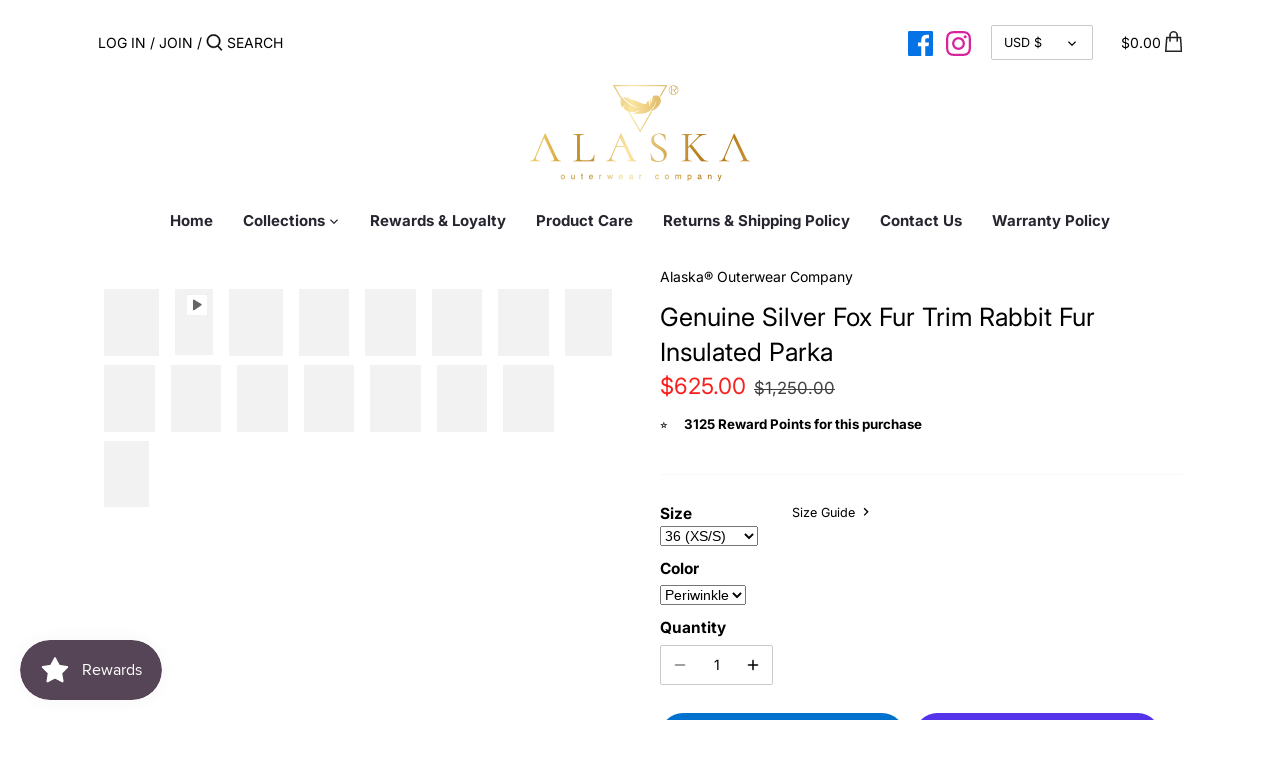

--- FILE ---
content_type: text/html; charset=utf-8
request_url: https://alaskaouterwear.com/products/genuine-silver-fox-fur-trim-rabbit-fur-insulated-parka-1
body_size: 81047
content:
<!doctype html>
<html class="no-js" lang="en">
  <head>
    <!-- Canopy 2.11.18 -->

    <meta charset="utf-8" />
<meta name="viewport" content="width=device-width,initial-scale=1.0" />
<meta http-equiv="X-UA-Compatible" content="IE=edge">

<link rel="preconnect" href="https://cdn.shopify.com" crossorigin>
<link rel="preconnect" href="https://fonts.shopify.com" crossorigin>
<link rel="preconnect" href="https://monorail-edge.shopifysvc.com"><link rel="preload" as="font" href="//alaskaouterwear.com/cdn/fonts/inter/inter_n4.b2a3f24c19b4de56e8871f609e73ca7f6d2e2bb9.woff2" type="font/woff2" crossorigin>
<link rel="preload" as="font" href="//alaskaouterwear.com/cdn/fonts/inter/inter_n4.b2a3f24c19b4de56e8871f609e73ca7f6d2e2bb9.woff2" type="font/woff2" crossorigin>
<link rel="preload" as="font" href="//alaskaouterwear.com/cdn/fonts/inter/inter_n7.02711e6b374660cfc7915d1afc1c204e633421e4.woff2" type="font/woff2" crossorigin>
<link rel="preload" as="font" href="//alaskaouterwear.com/cdn/fonts/inter/inter_n4.b2a3f24c19b4de56e8871f609e73ca7f6d2e2bb9.woff2" type="font/woff2" crossorigin><link rel="preload" as="font" href="//alaskaouterwear.com/cdn/fonts/inter/inter_n7.02711e6b374660cfc7915d1afc1c204e633421e4.woff2" type="font/woff2" crossorigin><link rel="preload" as="font" href="//alaskaouterwear.com/cdn/fonts/inter/inter_i4.feae1981dda792ab80d117249d9c7e0f1017e5b3.woff2" type="font/woff2" crossorigin><link rel="preload" as="font" href="//alaskaouterwear.com/cdn/fonts/inter/inter_i7.b377bcd4cc0f160622a22d638ae7e2cd9b86ea4c.woff2" type="font/woff2" crossorigin><link rel="preload" href="//alaskaouterwear.com/cdn/shop/t/8/assets/vendor.js?v=121157890423219954401629734275" as="script">
<link rel="preload" href="//alaskaouterwear.com/cdn/shop/t/8/assets/theme.js?v=34280836226989235801758294427" as="script"><link rel="canonical" href="https://alaskaouterwear.com/products/genuine-silver-fox-fur-trim-rabbit-fur-insulated-parka-1" /><meta name="description" content="Description: Alaska&#39;s warmest parka. With rich exotic Silver Fox fur trim outside, genuine Rex rabbit fur insulation inside and additional real fur insulation inside the hood too, this parka will be your best companion for coldest outdoor activities. Finished with genuine rich extra large fur trim parka can effortlessl">

    <meta name="theme-color" content="#000000">

    <title>
      Genuine Silver Fox Fur Trim Rabbit Fur Insulated Parka &ndash; Alaska® Outerwear Company
    </title>

    

<script src="https://alpha3861.myshopify.com/cdn/shop/t/1/assets/prefetch_assets.js"></script>


<meta property="og:site_name" content="Alaska® Outerwear Company">
<meta property="og:url" content="https://alaskaouterwear.com/products/genuine-silver-fox-fur-trim-rabbit-fur-insulated-parka-1">
<meta property="og:title" content="Genuine Silver Fox Fur Trim Rabbit Fur Insulated Parka">
<meta property="og:type" content="product">
<meta property="og:description" content="Description: Alaska&#39;s warmest parka. With rich exotic Silver Fox fur trim outside, genuine Rex rabbit fur insulation inside and additional real fur insulation inside the hood too, this parka will be your best companion for coldest outdoor activities. Finished with genuine rich extra large fur trim parka can effortlessl">

  <meta property="og:price:amount" content="625.00">
  <meta property="og:price:currency" content="USD">

<meta property="og:image" content="http://alaskaouterwear.com/cdn/shop/files/IMG-6263_1200x1200.jpg?v=1705531761">
      <meta property="og:image:width" content="2992">
      <meta property="og:image:height" content="3688">
    <meta property="og:image" content="http://alaskaouterwear.com/cdn/shop/files/preview_images/7ad8c6ce3be240a1bc803f08010e446e.thumbnail.0000000000_1200x1200.jpg?v=1705078303">
      <meta property="og:image:width" content="">
      <meta property="og:image:height" content="">
    <meta property="og:image" content="http://alaskaouterwear.com/cdn/shop/files/IMG-6265_1200x1200.jpg?v=1760721175">
      <meta property="og:image:width" content="2508">
      <meta property="og:image:height" content="3134">
    
<meta property="og:image:secure_url" content="https://alaskaouterwear.com/cdn/shop/files/IMG-6263_1200x1200.jpg?v=1705531761"><meta property="og:image:secure_url" content="https://alaskaouterwear.com/cdn/shop/files/preview_images/7ad8c6ce3be240a1bc803f08010e446e.thumbnail.0000000000_1200x1200.jpg?v=1705078303"><meta property="og:image:secure_url" content="https://alaskaouterwear.com/cdn/shop/files/IMG-6265_1200x1200.jpg?v=1760721175">


<meta name="twitter:card" content="summary_large_image">
<meta name="twitter:title" content="Genuine Silver Fox Fur Trim Rabbit Fur Insulated Parka">
<meta name="twitter:description" content="Description: Alaska&#39;s warmest parka. With rich exotic Silver Fox fur trim outside, genuine Rex rabbit fur insulation inside and additional real fur insulation inside the hood too, this parka will be your best companion for coldest outdoor activities. Finished with genuine rich extra large fur trim parka can effortlessl">


   <link href="//alaskaouterwear.com/cdn/shop/t/8/assets/styles.css?v=180571363492453920341762292628" rel="stylesheet" type="text/css" media="all" />

    <script>
      document.documentElement.className = document.documentElement.className.replace('no-js', '');
      window.theme = window.theme || {};
      theme.money_format = "${{amount}}";
      theme.customerIsLoggedIn = false;
      theme.shippingCalcMoneyFormat = "${{amount}} USD";
      theme.cartType = "drawer-standard";

      theme.strings = {
        previous: "Previous",
        next: "Next",
        close: "Close",
        addressError: "Error looking up that address",
        addressNoResults: "No results for that address",
        addressQueryLimit: "You have exceeded the Google API usage limit. Consider upgrading to a \u003ca href=\"https:\/\/developers.google.com\/maps\/premium\/usage-limits\"\u003ePremium Plan\u003c\/a\u003e.",
        authError: "There was a problem authenticating your Google Maps API Key.",
        shippingCalcSubmitButton: "Calculate shipping",
        shippingCalcSubmitButtonDisabled: "Calculating...",
        infiniteScrollLoadingImg: "\/\/alaskaouterwear.com\/cdn\/shop\/t\/8\/assets\/loading.gif?v=115678512110750922101629734272",
        infiniteScrollCollectionLoading: "Loading more items...",
        infiniteScrollCollectionFinishedMsg : "No more items",
        infiniteScrollBlogLoading: "Loading more articles...",
        infiniteScrollBlogFinishedMsg : "No more articles",
        blogsShowTags: "Show tags",
        priceNonExistent: "Unavailable",
        buttonDefault: "Add to Cart",
        buttonNoStock: "Out of stock",
        buttonNoVariant: "Unavailable",
        unitPriceSeparator: " \/ ",
        onlyXLeft: "[[ quantity ]] in stock",
        productAddingToCart: "Adding",
        productAddedToCart: "Added",
        quickbuyAdded: "Added to cart",
        cartSummary: "View cart",
        cartContinue: "Continue shopping",
        colorBoxPrevious: "Previous",
        colorBoxNext: "Next",
        colorBoxClose: "Close",
        imageSlider: "Image slider"
      };

      theme.routes = {
        root_url: '/',
        account_url: '/account',
        account_login_url: '/account/login',
        account_logout_url: '/account/logout',
        account_recover_url: '/account/recover',
        account_register_url: '/account/register',
        account_addresses_url: '/account/addresses',
        collections_url: '/collections',
        all_products_collection_url: '/collections/all',
        search_url: '/search',
        cart_url: '/cart',
        cart_add_url: '/cart/add',
        cart_change_url: '/cart/change',
        cart_clear_url: '/cart/clear'
      };

      theme.scripts = {
        masonry: "\/\/alaskaouterwear.com\/cdn\/shop\/t\/8\/assets\/masonry.v3.2.2.min.js?v=169641371380462594081629734273",
        jqueryInfiniteScroll: "\/\/alaskaouterwear.com\/cdn\/shop\/t\/8\/assets\/jquery.infinitescroll.2.1.0.min.js?v=154868730476094579131629734272",
        underscore: "\/\/cdnjs.cloudflare.com\/ajax\/libs\/underscore.js\/1.6.0\/underscore-min.js",
        shopifyCommon: "\/\/alaskaouterwear.com\/cdn\/shopifycloud\/storefront\/assets\/themes_support\/shopify_common-5f594365.js",
        jqueryCart: "\/\/alaskaouterwear.com\/cdn\/shop\/t\/8\/assets\/shipping-calculator.v1.0.min.js?v=156283615219060590411629734273"
      };
    </script>

<script>window.performance && window.performance.mark && window.performance.mark('shopify.content_for_header.start');</script><meta name="google-site-verification" content="ZqF_dY9gWrr1Xi-SxnBBVYQ62s0CelSihqY4IEEeevA">
<meta id="shopify-digital-wallet" name="shopify-digital-wallet" content="/55840243891/digital_wallets/dialog">
<meta name="shopify-checkout-api-token" content="92f013f53d516b9150b105f9f64e8e97">
<meta id="in-context-paypal-metadata" data-shop-id="55840243891" data-venmo-supported="false" data-environment="production" data-locale="en_US" data-paypal-v4="true" data-currency="USD">
<link rel="alternate" type="application/json+oembed" href="https://alaskaouterwear.com/products/genuine-silver-fox-fur-trim-rabbit-fur-insulated-parka-1.oembed">
<script async="async" src="/checkouts/internal/preloads.js?locale=en-US"></script>
<link rel="preconnect" href="https://shop.app" crossorigin="anonymous">
<script async="async" src="https://shop.app/checkouts/internal/preloads.js?locale=en-US&shop_id=55840243891" crossorigin="anonymous"></script>
<script id="shopify-features" type="application/json">{"accessToken":"92f013f53d516b9150b105f9f64e8e97","betas":["rich-media-storefront-analytics"],"domain":"alaskaouterwear.com","predictiveSearch":true,"shopId":55840243891,"locale":"en"}</script>
<script>var Shopify = Shopify || {};
Shopify.shop = "alaska-outerwear-company.myshopify.com";
Shopify.locale = "en";
Shopify.currency = {"active":"USD","rate":"1.0"};
Shopify.country = "US";
Shopify.theme = {"name":"Canopy-Kavish-V1 with Installments message | OPT","id":126507188403,"schema_name":"Canopy","schema_version":"2.11.18","theme_store_id":732,"role":"main"};
Shopify.theme.handle = "null";
Shopify.theme.style = {"id":null,"handle":null};
Shopify.cdnHost = "alaskaouterwear.com/cdn";
Shopify.routes = Shopify.routes || {};
Shopify.routes.root = "/";</script>
<script type="module">!function(o){(o.Shopify=o.Shopify||{}).modules=!0}(window);</script>
<script>!function(o){function n(){var o=[];function n(){o.push(Array.prototype.slice.apply(arguments))}return n.q=o,n}var t=o.Shopify=o.Shopify||{};t.loadFeatures=n(),t.autoloadFeatures=n()}(window);</script>
<script>
  window.ShopifyPay = window.ShopifyPay || {};
  window.ShopifyPay.apiHost = "shop.app\/pay";
  window.ShopifyPay.redirectState = null;
</script>
<script id="shop-js-analytics" type="application/json">{"pageType":"product"}</script>
<script defer="defer" async type="module" src="//alaskaouterwear.com/cdn/shopifycloud/shop-js/modules/v2/client.init-shop-cart-sync_BdyHc3Nr.en.esm.js"></script>
<script defer="defer" async type="module" src="//alaskaouterwear.com/cdn/shopifycloud/shop-js/modules/v2/chunk.common_Daul8nwZ.esm.js"></script>
<script type="module">
  await import("//alaskaouterwear.com/cdn/shopifycloud/shop-js/modules/v2/client.init-shop-cart-sync_BdyHc3Nr.en.esm.js");
await import("//alaskaouterwear.com/cdn/shopifycloud/shop-js/modules/v2/chunk.common_Daul8nwZ.esm.js");

  window.Shopify.SignInWithShop?.initShopCartSync?.({"fedCMEnabled":true,"windoidEnabled":true});

</script>
<script defer="defer" async type="module" src="//alaskaouterwear.com/cdn/shopifycloud/shop-js/modules/v2/client.payment-terms_MV4M3zvL.en.esm.js"></script>
<script defer="defer" async type="module" src="//alaskaouterwear.com/cdn/shopifycloud/shop-js/modules/v2/chunk.common_Daul8nwZ.esm.js"></script>
<script defer="defer" async type="module" src="//alaskaouterwear.com/cdn/shopifycloud/shop-js/modules/v2/chunk.modal_CQq8HTM6.esm.js"></script>
<script type="module">
  await import("//alaskaouterwear.com/cdn/shopifycloud/shop-js/modules/v2/client.payment-terms_MV4M3zvL.en.esm.js");
await import("//alaskaouterwear.com/cdn/shopifycloud/shop-js/modules/v2/chunk.common_Daul8nwZ.esm.js");
await import("//alaskaouterwear.com/cdn/shopifycloud/shop-js/modules/v2/chunk.modal_CQq8HTM6.esm.js");

  
</script>
<script>
  window.Shopify = window.Shopify || {};
  if (!window.Shopify.featureAssets) window.Shopify.featureAssets = {};
  window.Shopify.featureAssets['shop-js'] = {"shop-cart-sync":["modules/v2/client.shop-cart-sync_QYOiDySF.en.esm.js","modules/v2/chunk.common_Daul8nwZ.esm.js"],"init-fed-cm":["modules/v2/client.init-fed-cm_DchLp9rc.en.esm.js","modules/v2/chunk.common_Daul8nwZ.esm.js"],"shop-button":["modules/v2/client.shop-button_OV7bAJc5.en.esm.js","modules/v2/chunk.common_Daul8nwZ.esm.js"],"init-windoid":["modules/v2/client.init-windoid_DwxFKQ8e.en.esm.js","modules/v2/chunk.common_Daul8nwZ.esm.js"],"shop-cash-offers":["modules/v2/client.shop-cash-offers_DWtL6Bq3.en.esm.js","modules/v2/chunk.common_Daul8nwZ.esm.js","modules/v2/chunk.modal_CQq8HTM6.esm.js"],"shop-toast-manager":["modules/v2/client.shop-toast-manager_CX9r1SjA.en.esm.js","modules/v2/chunk.common_Daul8nwZ.esm.js"],"init-shop-email-lookup-coordinator":["modules/v2/client.init-shop-email-lookup-coordinator_UhKnw74l.en.esm.js","modules/v2/chunk.common_Daul8nwZ.esm.js"],"pay-button":["modules/v2/client.pay-button_DzxNnLDY.en.esm.js","modules/v2/chunk.common_Daul8nwZ.esm.js"],"avatar":["modules/v2/client.avatar_BTnouDA3.en.esm.js"],"init-shop-cart-sync":["modules/v2/client.init-shop-cart-sync_BdyHc3Nr.en.esm.js","modules/v2/chunk.common_Daul8nwZ.esm.js"],"shop-login-button":["modules/v2/client.shop-login-button_D8B466_1.en.esm.js","modules/v2/chunk.common_Daul8nwZ.esm.js","modules/v2/chunk.modal_CQq8HTM6.esm.js"],"init-customer-accounts-sign-up":["modules/v2/client.init-customer-accounts-sign-up_C8fpPm4i.en.esm.js","modules/v2/client.shop-login-button_D8B466_1.en.esm.js","modules/v2/chunk.common_Daul8nwZ.esm.js","modules/v2/chunk.modal_CQq8HTM6.esm.js"],"init-shop-for-new-customer-accounts":["modules/v2/client.init-shop-for-new-customer-accounts_CVTO0Ztu.en.esm.js","modules/v2/client.shop-login-button_D8B466_1.en.esm.js","modules/v2/chunk.common_Daul8nwZ.esm.js","modules/v2/chunk.modal_CQq8HTM6.esm.js"],"init-customer-accounts":["modules/v2/client.init-customer-accounts_dRgKMfrE.en.esm.js","modules/v2/client.shop-login-button_D8B466_1.en.esm.js","modules/v2/chunk.common_Daul8nwZ.esm.js","modules/v2/chunk.modal_CQq8HTM6.esm.js"],"shop-follow-button":["modules/v2/client.shop-follow-button_CkZpjEct.en.esm.js","modules/v2/chunk.common_Daul8nwZ.esm.js","modules/v2/chunk.modal_CQq8HTM6.esm.js"],"lead-capture":["modules/v2/client.lead-capture_BntHBhfp.en.esm.js","modules/v2/chunk.common_Daul8nwZ.esm.js","modules/v2/chunk.modal_CQq8HTM6.esm.js"],"checkout-modal":["modules/v2/client.checkout-modal_CfxcYbTm.en.esm.js","modules/v2/chunk.common_Daul8nwZ.esm.js","modules/v2/chunk.modal_CQq8HTM6.esm.js"],"shop-login":["modules/v2/client.shop-login_Da4GZ2H6.en.esm.js","modules/v2/chunk.common_Daul8nwZ.esm.js","modules/v2/chunk.modal_CQq8HTM6.esm.js"],"payment-terms":["modules/v2/client.payment-terms_MV4M3zvL.en.esm.js","modules/v2/chunk.common_Daul8nwZ.esm.js","modules/v2/chunk.modal_CQq8HTM6.esm.js"]};
</script>
<script>(function() {
  var isLoaded = false;
  function asyncLoad() {
    if (isLoaded) return;
    isLoaded = true;
    var urls = ["https:\/\/js.smile.io\/v1\/smile-shopify.js?shop=alaska-outerwear-company.myshopify.com","https:\/\/s3.eu-west-1.amazonaws.com\/production-klarna-il-shopify-osm\/a6c5e37d3b587ca7438f15aa90b429b47085a035\/alaska-outerwear-company.myshopify.com-1708614512778.js?shop=alaska-outerwear-company.myshopify.com"];
    for (var i = 0; i < urls.length; i++) {
      var s = document.createElement('script');
      s.type = 'text/javascript';
      s.async = true;
      s.src = urls[i];
      var x = document.getElementsByTagName('script')[0];
      x.parentNode.insertBefore(s, x);
    }
  };
  if(window.attachEvent) {
    window.attachEvent('onload', asyncLoad);
  } else {
    window.addEventListener('load', asyncLoad, false);
  }
})();</script>
<script id="__st">var __st={"a":55840243891,"offset":-21600,"reqid":"78452a54-4281-40cb-bd27-ef6c71fd2c7d-1768966707","pageurl":"alaskaouterwear.com\/products\/genuine-silver-fox-fur-trim-rabbit-fur-insulated-parka-1?srsltid=AfmBOoqPldIVnUuuYswQkdLeMcqYGPRZTM6tko0GHjOaVDcpICVvinsd","u":"012645037bd8","p":"product","rtyp":"product","rid":7988135493844};</script>
<script>window.ShopifyPaypalV4VisibilityTracking = true;</script>
<script id="captcha-bootstrap">!function(){'use strict';const t='contact',e='account',n='new_comment',o=[[t,t],['blogs',n],['comments',n],[t,'customer']],c=[[e,'customer_login'],[e,'guest_login'],[e,'recover_customer_password'],[e,'create_customer']],r=t=>t.map((([t,e])=>`form[action*='/${t}']:not([data-nocaptcha='true']) input[name='form_type'][value='${e}']`)).join(','),a=t=>()=>t?[...document.querySelectorAll(t)].map((t=>t.form)):[];function s(){const t=[...o],e=r(t);return a(e)}const i='password',u='form_key',d=['recaptcha-v3-token','g-recaptcha-response','h-captcha-response',i],f=()=>{try{return window.sessionStorage}catch{return}},m='__shopify_v',_=t=>t.elements[u];function p(t,e,n=!1){try{const o=window.sessionStorage,c=JSON.parse(o.getItem(e)),{data:r}=function(t){const{data:e,action:n}=t;return t[m]||n?{data:e,action:n}:{data:t,action:n}}(c);for(const[e,n]of Object.entries(r))t.elements[e]&&(t.elements[e].value=n);n&&o.removeItem(e)}catch(o){console.error('form repopulation failed',{error:o})}}const l='form_type',E='cptcha';function T(t){t.dataset[E]=!0}const w=window,h=w.document,L='Shopify',v='ce_forms',y='captcha';let A=!1;((t,e)=>{const n=(g='f06e6c50-85a8-45c8-87d0-21a2b65856fe',I='https://cdn.shopify.com/shopifycloud/storefront-forms-hcaptcha/ce_storefront_forms_captcha_hcaptcha.v1.5.2.iife.js',D={infoText:'Protected by hCaptcha',privacyText:'Privacy',termsText:'Terms'},(t,e,n)=>{const o=w[L][v],c=o.bindForm;if(c)return c(t,g,e,D).then(n);var r;o.q.push([[t,g,e,D],n]),r=I,A||(h.body.append(Object.assign(h.createElement('script'),{id:'captcha-provider',async:!0,src:r})),A=!0)});var g,I,D;w[L]=w[L]||{},w[L][v]=w[L][v]||{},w[L][v].q=[],w[L][y]=w[L][y]||{},w[L][y].protect=function(t,e){n(t,void 0,e),T(t)},Object.freeze(w[L][y]),function(t,e,n,w,h,L){const[v,y,A,g]=function(t,e,n){const i=e?o:[],u=t?c:[],d=[...i,...u],f=r(d),m=r(i),_=r(d.filter((([t,e])=>n.includes(e))));return[a(f),a(m),a(_),s()]}(w,h,L),I=t=>{const e=t.target;return e instanceof HTMLFormElement?e:e&&e.form},D=t=>v().includes(t);t.addEventListener('submit',(t=>{const e=I(t);if(!e)return;const n=D(e)&&!e.dataset.hcaptchaBound&&!e.dataset.recaptchaBound,o=_(e),c=g().includes(e)&&(!o||!o.value);(n||c)&&t.preventDefault(),c&&!n&&(function(t){try{if(!f())return;!function(t){const e=f();if(!e)return;const n=_(t);if(!n)return;const o=n.value;o&&e.removeItem(o)}(t);const e=Array.from(Array(32),(()=>Math.random().toString(36)[2])).join('');!function(t,e){_(t)||t.append(Object.assign(document.createElement('input'),{type:'hidden',name:u})),t.elements[u].value=e}(t,e),function(t,e){const n=f();if(!n)return;const o=[...t.querySelectorAll(`input[type='${i}']`)].map((({name:t})=>t)),c=[...d,...o],r={};for(const[a,s]of new FormData(t).entries())c.includes(a)||(r[a]=s);n.setItem(e,JSON.stringify({[m]:1,action:t.action,data:r}))}(t,e)}catch(e){console.error('failed to persist form',e)}}(e),e.submit())}));const S=(t,e)=>{t&&!t.dataset[E]&&(n(t,e.some((e=>e===t))),T(t))};for(const o of['focusin','change'])t.addEventListener(o,(t=>{const e=I(t);D(e)&&S(e,y())}));const B=e.get('form_key'),M=e.get(l),P=B&&M;t.addEventListener('DOMContentLoaded',(()=>{const t=y();if(P)for(const e of t)e.elements[l].value===M&&p(e,B);[...new Set([...A(),...v().filter((t=>'true'===t.dataset.shopifyCaptcha))])].forEach((e=>S(e,t)))}))}(h,new URLSearchParams(w.location.search),n,t,e,['guest_login'])})(!0,!0)}();</script>
<script integrity="sha256-4kQ18oKyAcykRKYeNunJcIwy7WH5gtpwJnB7kiuLZ1E=" data-source-attribution="shopify.loadfeatures" defer="defer" src="//alaskaouterwear.com/cdn/shopifycloud/storefront/assets/storefront/load_feature-a0a9edcb.js" crossorigin="anonymous"></script>
<script crossorigin="anonymous" defer="defer" src="//alaskaouterwear.com/cdn/shopifycloud/storefront/assets/shopify_pay/storefront-65b4c6d7.js?v=20250812"></script>
<script data-source-attribution="shopify.dynamic_checkout.dynamic.init">var Shopify=Shopify||{};Shopify.PaymentButton=Shopify.PaymentButton||{isStorefrontPortableWallets:!0,init:function(){window.Shopify.PaymentButton.init=function(){};var t=document.createElement("script");t.src="https://alaskaouterwear.com/cdn/shopifycloud/portable-wallets/latest/portable-wallets.en.js",t.type="module",document.head.appendChild(t)}};
</script>
<script data-source-attribution="shopify.dynamic_checkout.buyer_consent">
  function portableWalletsHideBuyerConsent(e){var t=document.getElementById("shopify-buyer-consent"),n=document.getElementById("shopify-subscription-policy-button");t&&n&&(t.classList.add("hidden"),t.setAttribute("aria-hidden","true"),n.removeEventListener("click",e))}function portableWalletsShowBuyerConsent(e){var t=document.getElementById("shopify-buyer-consent"),n=document.getElementById("shopify-subscription-policy-button");t&&n&&(t.classList.remove("hidden"),t.removeAttribute("aria-hidden"),n.addEventListener("click",e))}window.Shopify?.PaymentButton&&(window.Shopify.PaymentButton.hideBuyerConsent=portableWalletsHideBuyerConsent,window.Shopify.PaymentButton.showBuyerConsent=portableWalletsShowBuyerConsent);
</script>
<script>
  function portableWalletsCleanup(e){e&&e.src&&console.error("Failed to load portable wallets script "+e.src);var t=document.querySelectorAll("shopify-accelerated-checkout .shopify-payment-button__skeleton, shopify-accelerated-checkout-cart .wallet-cart-button__skeleton"),e=document.getElementById("shopify-buyer-consent");for(let e=0;e<t.length;e++)t[e].remove();e&&e.remove()}function portableWalletsNotLoadedAsModule(e){e instanceof ErrorEvent&&"string"==typeof e.message&&e.message.includes("import.meta")&&"string"==typeof e.filename&&e.filename.includes("portable-wallets")&&(window.removeEventListener("error",portableWalletsNotLoadedAsModule),window.Shopify.PaymentButton.failedToLoad=e,"loading"===document.readyState?document.addEventListener("DOMContentLoaded",window.Shopify.PaymentButton.init):window.Shopify.PaymentButton.init())}window.addEventListener("error",portableWalletsNotLoadedAsModule);
</script>

<script type="module" src="https://alaskaouterwear.com/cdn/shopifycloud/portable-wallets/latest/portable-wallets.en.js" onError="portableWalletsCleanup(this)" crossorigin="anonymous"></script>
<script nomodule>
  document.addEventListener("DOMContentLoaded", portableWalletsCleanup);
</script>

<link id="shopify-accelerated-checkout-styles" rel="stylesheet" media="screen" href="https://alaskaouterwear.com/cdn/shopifycloud/portable-wallets/latest/accelerated-checkout-backwards-compat.css" crossorigin="anonymous">
<style id="shopify-accelerated-checkout-cart">
        #shopify-buyer-consent {
  margin-top: 1em;
  display: inline-block;
  width: 100%;
}

#shopify-buyer-consent.hidden {
  display: none;
}

#shopify-subscription-policy-button {
  background: none;
  border: none;
  padding: 0;
  text-decoration: underline;
  font-size: inherit;
  cursor: pointer;
}

#shopify-subscription-policy-button::before {
  box-shadow: none;
}

      </style>
<script id="sections-script" data-sections="product-recommendations" defer="defer" src="//alaskaouterwear.com/cdn/shop/t/8/compiled_assets/scripts.js?v=7476"></script>
<script>window.performance && window.performance.mark && window.performance.mark('shopify.content_for_header.end');</script><script id="shop-promise-product" type="application/json">
  {
    "productId": "7988135493844",
    "variantId": "43979348574420"
  }
</script>
<script id="shop-promise-features" type="application/json">
  {
    "supportedPromiseBrands": ["shop_promise"],
    "f_b9ba94d16a7d18ccd91d68be01e37df6": false,
    "f_85e460659f2e1fdd04f763b1587427a4": false
  }
</script>
<script fetchpriority="high" defer="defer" src="https://alaskaouterwear.com/cdn/shopifycloud/shop-promise-pdp/prod/shop_promise_pdp.js?v=1" data-source-attribution="shopify.shop-promise-pdp" crossorigin="anonymous"></script>


    <script>
      Shopify.money_format = "${{amount}}";
    </script>
<script src="https://alpha3861.myshopify.com/cdn/shop/t/1/assets/globo_checkout.js"></script>
<script src="https://alpha3861.myshopify.com/cdn/shop/t/1/assets/gDesktop.js"></script>

    <script async src="https://assets.apphero.co/script_tags/675746_76772.js"></script>



<script src="https://www.paypal.com/sdk/js?client-id=Aaxo2kTMwlG8aSSt6zHctMUMoj6159_5mFQJxj5qbpfFrjuNY_ITYaS9yCWT_puFzmBbOxOUUO3Fuo1d&components=messages"
            data-namespace="PayPalSDK">
    </script>

   <!-- BEGIN Google Top Quality Store Badge -->
<script id='merchantWidgetScript' src="https://www.gstatic.com/shopping/merchant/merchantwidget.js" defer></script>

<script type="text/javascript">

  merchantWidgetScript.addEventListener('load', function () {

    merchantwidget.start({

      position: 'LEFT_BOTTOM',

      sideMargin: 27,

      bottomMargin: 72,

      mobileSideMargin: 16,

      mobileBottomMargin: 72

    });

  });

</script>

 <!-- END Google Badge -->



    <script async src="https://assets.apphero.co/script_tags/675746_966217.js"></script><script async src="https://assets.apphero.co/script_tags/675746_700117.js"></script><script async src="https://assets.apphero.co/script_tags/675746_635160.js"></script><script async src="https://assets.apphero.co/script_tags/675746_559109.js"></script>

<script type="text/javascript">
    (function(c,l,a,r,i,t,y){
        c[a]=c[a]||function(){(c[a].q=c[a].q||[]).push(arguments)};
        t=l.createElement(r);t.async=1;t.src="https://www.clarity.ms/tag/"+i;
        y=l.getElementsByTagName(r)[0];y.parentNode.insertBefore(t,y);
    })(window, document, "clarity", "script", "jknj7c4sc9");
</script>

<!-- Google tag (gtag.js) -->
<script async src="https://www.googletagmanager.com/gtag/js?id=Tag_ID"></script>
<script>
 window.dataLayer = window.dataLayer || [];
 function gtag(){dataLayer.push(arguments);}
 gtag('js', new Date());
 gtag('config', 'Tag_ID');
</script>
<!-- BEGIN app block: shopify://apps/vify-gift-cards/blocks/gift-card-issue/43d9e0cc-139a-4d15-b0b8-63f2863afb32 --><script>
  
  var jsProduct = {"id":7988135493844,"title":"Genuine Silver Fox Fur Trim Rabbit Fur Insulated Parka","handle":"genuine-silver-fox-fur-trim-rabbit-fur-insulated-parka-1","description":"\u003ch3 class=\"p1\" data-mce-fragment=\"1\"\u003e\u003cspan class=\"s1\" data-mce-fragment=\"1\"\u003eDescription:\u003c\/span\u003e\u003c\/h3\u003e\n\u003cp class=\"p1\" data-mce-fragment=\"1\"\u003e\u003cspan class=\"s1\" data-mce-fragment=\"1\"\u003eAlaska's warmest parka. With rich exotic Silver Fox fur trim outside, genuine Rex rabbit fur insulation inside and additional real fur insulation inside the hood too, this parka will be your best companion for coldest outdoor activities. Finished with genuine rich extra large fur trim parka can effortlessly withstand temperatures up to \u003cspan data-mce-fragment=\"1\"\u003e-30°C\/-22°F.\u003c\/span\u003e\u003c\/span\u003e\u003c\/p\u003e\n\u003cp class=\"p1\" data-mce-fragment=\"1\"\u003e\u003cspan class=\"s1\" data-mce-fragment=\"1\"\u003e2 in 1 style: fully removable fur and lining (the fur is attached to a lining) turns parka to beautiful light coat that is perfect for mid-season wear spring or autumn.\u003c\/span\u003e\u003c\/p\u003e\n\u003ch3 class=\"p1\" data-mce-fragment=\"1\"\u003e\u003cspan class=\"s1\" data-mce-fragment=\"1\"\u003eProduct Details: \u003c\/span\u003e\u003c\/h3\u003e\n\u003cul data-mce-fragment=\"1\"\u003e\n\u003cli data-mce-fragment=\"1\"\u003eTemperature range: up to -30°C\/-22°F\u003c\/li\u003e\n\u003cli data-mce-fragment=\"1\"\u003eTrim: genuine Silver Fox fur\u003cbr\u003e\n\u003c\/li\u003e\n\u003cli data-mce-fragment=\"1\"\u003eFur origin: Scandinavia\u003c\/li\u003e\n\u003cli data-mce-fragment=\"1\"\u003eHood lining: genuine Rex rabbit fur\u003c\/li\u003e\n\u003cli data-mce-fragment=\"1\"\u003eFur origin: Scandinavia\u003c\/li\u003e\n\u003cli data-mce-fragment=\"1\"\u003eInsulation lining: \u003cspan data-mce-fragment=\"1\"\u003egenuine Rex rabbit fur covered with extra lining\u003c\/span\u003e\n\u003c\/li\u003e\n\u003cli data-mce-fragment=\"1\"\u003e\u003cspan data-mce-fragment=\"1\"\u003ePlease note: product color may slightly vary due to photographic lighting sources or your monitor settings. Each garment with natural fur will have slightly different color tone.\u003c\/span\u003e\u003c\/li\u003e\n\u003cli data-mce-fragment=\"1\"\u003eShell: water-repellent polyester\/cotton blend fabric\u003c\/li\u003e\n\u003cli data-mce-fragment=\"1\"\u003ePadding in sleeves: 200 mg Thermacore \u003c\/li\u003e\n\u003cli data-mce-fragment=\"1\"\u003eLined with 100% nylon for comfort over rabbit fur\u003c\/li\u003e\n\u003cli data-mce-fragment=\"1\"\u003eFur and lining is attached with zipper and buttons\u003c\/li\u003e\n\u003cli data-mce-fragment=\"1\"\u003eStraight cut design goes with a waist drawcord and cordlocks that helps to adjust the size (fitting) and emphasize the waist\u003c\/li\u003e\n\u003cli data-mce-fragment=\"1\"\u003e\u003cspan class=\"s1\" data-mce-fragment=\"1\"\u003eLength: 33.1 inch\/84cm\u003c\/span\u003e\u003c\/li\u003e\n\u003cli data-mce-fragment=\"1\"\u003eHood trim and lining (one piece) are fully removable\u003c\/li\u003e\n\u003cli data-mce-fragment=\"1\"\u003eAttached hood\u003c\/li\u003e\n\u003cli data-mce-fragment=\"1\"\u003e\u003cspan class=\"s1\" data-mce-fragment=\"1\"\u003eInner storm flap that blocks wind and moisture\u003c\/span\u003e\u003c\/li\u003e\n\u003cli data-mce-fragment=\"1\"\u003e\u003cspan class=\"s1\" data-mce-fragment=\"1\"\u003eSnapped outer storm flap\u003c\/span\u003e\u003c\/li\u003e\n\u003cli data-mce-fragment=\"1\"\u003e\u003cspan class=\"s1\" data-mce-fragment=\"1\"\u003eElastic storm cuffs\u003c\/span\u003e\u003c\/li\u003e\n\u003cli data-mce-fragment=\"1\"\u003e\u003cspan class=\"s1\" data-mce-fragment=\"1\"\u003eTwo-way zipper for venting and mobility\u003c\/span\u003e\u003c\/li\u003e\n\u003cli data-mce-fragment=\"1\"\u003e\u003cspan class=\"s1\" data-mce-fragment=\"1\"\u003eAdditional way to close the coat with inner buttons showcasing beautiful fur outside at the same time\u003c\/span\u003e\u003c\/li\u003e\n\u003cli data-mce-fragment=\"1\"\u003e\u003cspan class=\"s1\" data-mce-fragment=\"1\"\u003eBottom elastic drawcords with cordlocks that blocks getting wind and cold inside\u003c\/span\u003e\u003c\/li\u003e\n\u003cli data-mce-fragment=\"1\"\u003e\u003cspan class=\"s1\" data-mce-fragment=\"1\"\u003eTwo front welt waist pockets\u003c\/span\u003e\u003c\/li\u003e\n\u003cli data-mce-fragment=\"1\"\u003e\u003cspan class=\"s1\" data-mce-fragment=\"1\"\u003eSilver-toned furniture\u003c\/span\u003e\u003c\/li\u003e\n\u003cli data-mce-fragment=\"1\"\u003e\u003cspan class=\"s1\" data-mce-fragment=\"1\"\u003eImported\u003c\/span\u003e\u003c\/li\u003e\n\u003cli data-mce-fragment=\"1\"\u003e\u003cspan class=\"s1\" data-mce-fragment=\"1\"\u003eWeb ID: A9905 (N)\u003cbr\u003e\u003c\/span\u003e\u003c\/li\u003e\n\u003c\/ul\u003e\n\u003cp\u003e\u003cspan class=\"s1\" data-mce-fragment=\"1\"\u003e\u003cimg src=\"https:\/\/cdn.shopify.com\/s\/files\/1\/0558\/4024\/3891\/files\/2_In_1_480x480.png?v=1624655870\" alt=\"\"\u003e\u003cimg alt=\"\" src=\"https:\/\/cdn.shopify.com\/s\/files\/1\/0558\/4024\/3891\/files\/Removable_Fur_480x480.png?v=1624655954\" data-mce-fragment=\"1\"\u003e\u003cimg alt=\"\" src=\"https:\/\/cdn.shopify.com\/s\/files\/1\/0558\/4024\/3891\/files\/wind_proof_ef5bcde5-41e3-4f63-a983-463d15ff1354_480x480.png?v=1624656060\" data-mce-fragment=\"1\"\u003e\u003cimg alt=\"\" src=\"https:\/\/cdn.shopify.com\/s\/files\/1\/0558\/4024\/3891\/files\/Warm_Without_weight_a54fa93e-f6f2-47dc-8c56-a00174d4c28e_480x480.png?v=1624656278\" data-mce-fragment=\"1\"\u003e\u003cimg alt=\"\" src=\"https:\/\/cdn.shopify.com\/s\/files\/1\/0558\/4024\/3891\/files\/water_repellent_480x480.png?v=1624656211\" data-mce-fragment=\"1\"\u003e\u003cimg alt=\"\" src=\"https:\/\/cdn.shopify.com\/s\/files\/1\/0558\/4024\/3891\/files\/machine_washable_480x480.png?v=1624655919\" data-mce-fragment=\"1\"\u003e\u003cimg alt=\"\" src=\"https:\/\/cdn.shopify.com\/s\/files\/1\/0558\/4024\/3891\/files\/Drawcords_Heat_retention_480x480.png?v=1624656230\" data-mce-fragment=\"1\"\u003e\u003c\/span\u003e\u003c\/p\u003e\n\u003ch3 data-mce-fragment=\"1\"\u003eSizing Guide: \u003c\/h3\u003e\n\u003cp data-mce-fragment=\"1\"\u003e\u003cspan class=\"s1\" data-mce-fragment=\"1\"\u003eChoose your normal US size. Runs true to size. Relaxed fit.\u003cbr data-mce-fragment=\"1\"\u003eIf the help with choosing a correct size is needed, please feel free to contact \u003cspan style=\"text-decoration: underline;\" data-mce-fragment=\"1\" data-mce-style=\"text-decoration: underline;\"\u003e\u003cspan style=\"color: #2b00ff;\" data-mce-fragment=\"1\" data-mce-style=\"color: #2b00ff;\"\u003e\u003ca style=\"color: #2b00ff; text-decoration: underline;\" href=\"https:\/\/alaskaouterwear.com\/pages\/contact-us\" title=\"Contact Us\" data-mce-fragment=\"1\" data-mce-style=\"color: #2b00ff; text-decoration: underline;\" data-mce-href=\"https:\/\/alaskaouterwear.com\/pages\/contact-us\" target=\"_blank\"\u003eus\u003c\/a\u003e\u003c\/span\u003e\u003c\/span\u003e .\u003c\/span\u003e\u003c\/p\u003e\n\u003ch3 class=\"p1\" data-mce-fragment=\"1\"\u003eCare instructions:\u003c\/h3\u003e\n\u003cp class=\"p1\" data-mce-fragment=\"1\"\u003eFabric\/shell - Dry clean for better result or machine wash (hand wash cycle, remove the fur before washing). Fur trim and inner fur lining - professional dry clean only.\u003c\/p\u003e\n\u003cbr\u003e","published_at":"2023-10-10T19:40:06-05:00","created_at":"2023-10-10T19:36:19-05:00","vendor":"Alaska® Outerwear Company","type":"Coat, Parka","tags":["A9905 (N)"],"price":62500,"price_min":62500,"price_max":62500,"available":true,"price_varies":false,"compare_at_price":125000,"compare_at_price_min":125000,"compare_at_price_max":125000,"compare_at_price_varies":false,"variants":[{"id":43979348574420,"title":"36 (XS\/S) \/ Periwinkle","option1":"36 (XS\/S)","option2":"Periwinkle","option3":null,"sku":"43979348574420","requires_shipping":true,"taxable":true,"featured_image":{"id":45344598294740,"product_id":7988135493844,"position":15,"created_at":"2025-10-17T12:12:46-05:00","updated_at":"2025-10-17T12:12:47-05:00","alt":null,"width":1600,"height":2400,"src":"\/\/alaskaouterwear.com\/cdn\/shop\/files\/IMG-6263.webp?v=1760721167","variant_ids":[43979348574420,43979348607188,43979348639956,43979348672724,43979348705492,43979348738260,43979348771028,43979348803796,43979348836564]},"available":true,"name":"Genuine Silver Fox Fur Trim Rabbit Fur Insulated Parka - 36 (XS\/S) \/ Periwinkle","public_title":"36 (XS\/S) \/ Periwinkle","options":["36 (XS\/S)","Periwinkle"],"price":62500,"weight":2268,"compare_at_price":125000,"inventory_management":"shopify","barcode":"3300001974","featured_media":{"alt":null,"id":36672824312020,"position":16,"preview_image":{"aspect_ratio":0.667,"height":2400,"width":1600,"src":"\/\/alaskaouterwear.com\/cdn\/shop\/files\/IMG-6263.webp?v=1760721167"}},"requires_selling_plan":false,"selling_plan_allocations":[]},{"id":43979348607188,"title":"38 (S) \/ Periwinkle","option1":"38 (S)","option2":"Periwinkle","option3":null,"sku":"43979348607188","requires_shipping":true,"taxable":true,"featured_image":{"id":45344598294740,"product_id":7988135493844,"position":15,"created_at":"2025-10-17T12:12:46-05:00","updated_at":"2025-10-17T12:12:47-05:00","alt":null,"width":1600,"height":2400,"src":"\/\/alaskaouterwear.com\/cdn\/shop\/files\/IMG-6263.webp?v=1760721167","variant_ids":[43979348574420,43979348607188,43979348639956,43979348672724,43979348705492,43979348738260,43979348771028,43979348803796,43979348836564]},"available":false,"name":"Genuine Silver Fox Fur Trim Rabbit Fur Insulated Parka - 38 (S) \/ Periwinkle","public_title":"38 (S) \/ Periwinkle","options":["38 (S)","Periwinkle"],"price":62500,"weight":2268,"compare_at_price":125000,"inventory_management":"shopify","barcode":"3300001975","featured_media":{"alt":null,"id":36672824312020,"position":16,"preview_image":{"aspect_ratio":0.667,"height":2400,"width":1600,"src":"\/\/alaskaouterwear.com\/cdn\/shop\/files\/IMG-6263.webp?v=1760721167"}},"requires_selling_plan":false,"selling_plan_allocations":[]},{"id":43979348639956,"title":"40 (S\/M) \/ Periwinkle","option1":"40 (S\/M)","option2":"Periwinkle","option3":null,"sku":"43979348639956","requires_shipping":true,"taxable":true,"featured_image":{"id":45344598294740,"product_id":7988135493844,"position":15,"created_at":"2025-10-17T12:12:46-05:00","updated_at":"2025-10-17T12:12:47-05:00","alt":null,"width":1600,"height":2400,"src":"\/\/alaskaouterwear.com\/cdn\/shop\/files\/IMG-6263.webp?v=1760721167","variant_ids":[43979348574420,43979348607188,43979348639956,43979348672724,43979348705492,43979348738260,43979348771028,43979348803796,43979348836564]},"available":false,"name":"Genuine Silver Fox Fur Trim Rabbit Fur Insulated Parka - 40 (S\/M) \/ Periwinkle","public_title":"40 (S\/M) \/ Periwinkle","options":["40 (S\/M)","Periwinkle"],"price":62500,"weight":2268,"compare_at_price":125000,"inventory_management":"shopify","barcode":"3300001976","featured_media":{"alt":null,"id":36672824312020,"position":16,"preview_image":{"aspect_ratio":0.667,"height":2400,"width":1600,"src":"\/\/alaskaouterwear.com\/cdn\/shop\/files\/IMG-6263.webp?v=1760721167"}},"requires_selling_plan":false,"selling_plan_allocations":[]},{"id":43979348672724,"title":"42 (M) \/ Periwinkle","option1":"42 (M)","option2":"Periwinkle","option3":null,"sku":"43979348672724","requires_shipping":true,"taxable":true,"featured_image":{"id":45344598294740,"product_id":7988135493844,"position":15,"created_at":"2025-10-17T12:12:46-05:00","updated_at":"2025-10-17T12:12:47-05:00","alt":null,"width":1600,"height":2400,"src":"\/\/alaskaouterwear.com\/cdn\/shop\/files\/IMG-6263.webp?v=1760721167","variant_ids":[43979348574420,43979348607188,43979348639956,43979348672724,43979348705492,43979348738260,43979348771028,43979348803796,43979348836564]},"available":false,"name":"Genuine Silver Fox Fur Trim Rabbit Fur Insulated Parka - 42 (M) \/ Periwinkle","public_title":"42 (M) \/ Periwinkle","options":["42 (M)","Periwinkle"],"price":62500,"weight":2268,"compare_at_price":125000,"inventory_management":"shopify","barcode":"3300001977","featured_media":{"alt":null,"id":36672824312020,"position":16,"preview_image":{"aspect_ratio":0.667,"height":2400,"width":1600,"src":"\/\/alaskaouterwear.com\/cdn\/shop\/files\/IMG-6263.webp?v=1760721167"}},"requires_selling_plan":false,"selling_plan_allocations":[]},{"id":43979348705492,"title":"44 (M\/L) \/ Periwinkle","option1":"44 (M\/L)","option2":"Periwinkle","option3":null,"sku":"43979348705492","requires_shipping":true,"taxable":true,"featured_image":{"id":45344598294740,"product_id":7988135493844,"position":15,"created_at":"2025-10-17T12:12:46-05:00","updated_at":"2025-10-17T12:12:47-05:00","alt":null,"width":1600,"height":2400,"src":"\/\/alaskaouterwear.com\/cdn\/shop\/files\/IMG-6263.webp?v=1760721167","variant_ids":[43979348574420,43979348607188,43979348639956,43979348672724,43979348705492,43979348738260,43979348771028,43979348803796,43979348836564]},"available":false,"name":"Genuine Silver Fox Fur Trim Rabbit Fur Insulated Parka - 44 (M\/L) \/ Periwinkle","public_title":"44 (M\/L) \/ Periwinkle","options":["44 (M\/L)","Periwinkle"],"price":62500,"weight":2268,"compare_at_price":125000,"inventory_management":"shopify","barcode":"3300001978","featured_media":{"alt":null,"id":36672824312020,"position":16,"preview_image":{"aspect_ratio":0.667,"height":2400,"width":1600,"src":"\/\/alaskaouterwear.com\/cdn\/shop\/files\/IMG-6263.webp?v=1760721167"}},"requires_selling_plan":false,"selling_plan_allocations":[]},{"id":43979348738260,"title":"46 (L) \/ Periwinkle","option1":"46 (L)","option2":"Periwinkle","option3":null,"sku":"43979348738260","requires_shipping":true,"taxable":true,"featured_image":{"id":45344598294740,"product_id":7988135493844,"position":15,"created_at":"2025-10-17T12:12:46-05:00","updated_at":"2025-10-17T12:12:47-05:00","alt":null,"width":1600,"height":2400,"src":"\/\/alaskaouterwear.com\/cdn\/shop\/files\/IMG-6263.webp?v=1760721167","variant_ids":[43979348574420,43979348607188,43979348639956,43979348672724,43979348705492,43979348738260,43979348771028,43979348803796,43979348836564]},"available":false,"name":"Genuine Silver Fox Fur Trim Rabbit Fur Insulated Parka - 46 (L) \/ Periwinkle","public_title":"46 (L) \/ Periwinkle","options":["46 (L)","Periwinkle"],"price":62500,"weight":2268,"compare_at_price":125000,"inventory_management":"shopify","barcode":"3300001979","featured_media":{"alt":null,"id":36672824312020,"position":16,"preview_image":{"aspect_ratio":0.667,"height":2400,"width":1600,"src":"\/\/alaskaouterwear.com\/cdn\/shop\/files\/IMG-6263.webp?v=1760721167"}},"requires_selling_plan":false,"selling_plan_allocations":[]},{"id":43979348771028,"title":"48 (L\/XL) \/ Periwinkle","option1":"48 (L\/XL)","option2":"Periwinkle","option3":null,"sku":"43979348771028","requires_shipping":true,"taxable":true,"featured_image":{"id":45344598294740,"product_id":7988135493844,"position":15,"created_at":"2025-10-17T12:12:46-05:00","updated_at":"2025-10-17T12:12:47-05:00","alt":null,"width":1600,"height":2400,"src":"\/\/alaskaouterwear.com\/cdn\/shop\/files\/IMG-6263.webp?v=1760721167","variant_ids":[43979348574420,43979348607188,43979348639956,43979348672724,43979348705492,43979348738260,43979348771028,43979348803796,43979348836564]},"available":false,"name":"Genuine Silver Fox Fur Trim Rabbit Fur Insulated Parka - 48 (L\/XL) \/ Periwinkle","public_title":"48 (L\/XL) \/ Periwinkle","options":["48 (L\/XL)","Periwinkle"],"price":62500,"weight":2268,"compare_at_price":125000,"inventory_management":"shopify","barcode":"3300001980","featured_media":{"alt":null,"id":36672824312020,"position":16,"preview_image":{"aspect_ratio":0.667,"height":2400,"width":1600,"src":"\/\/alaskaouterwear.com\/cdn\/shop\/files\/IMG-6263.webp?v=1760721167"}},"requires_selling_plan":false,"selling_plan_allocations":[]},{"id":43979348803796,"title":"50 (XL) \/ Periwinkle","option1":"50 (XL)","option2":"Periwinkle","option3":null,"sku":"43979348803796","requires_shipping":true,"taxable":true,"featured_image":{"id":45344598294740,"product_id":7988135493844,"position":15,"created_at":"2025-10-17T12:12:46-05:00","updated_at":"2025-10-17T12:12:47-05:00","alt":null,"width":1600,"height":2400,"src":"\/\/alaskaouterwear.com\/cdn\/shop\/files\/IMG-6263.webp?v=1760721167","variant_ids":[43979348574420,43979348607188,43979348639956,43979348672724,43979348705492,43979348738260,43979348771028,43979348803796,43979348836564]},"available":false,"name":"Genuine Silver Fox Fur Trim Rabbit Fur Insulated Parka - 50 (XL) \/ Periwinkle","public_title":"50 (XL) \/ Periwinkle","options":["50 (XL)","Periwinkle"],"price":62500,"weight":2268,"compare_at_price":125000,"inventory_management":"shopify","barcode":"3300001981","featured_media":{"alt":null,"id":36672824312020,"position":16,"preview_image":{"aspect_ratio":0.667,"height":2400,"width":1600,"src":"\/\/alaskaouterwear.com\/cdn\/shop\/files\/IMG-6263.webp?v=1760721167"}},"requires_selling_plan":false,"selling_plan_allocations":[]},{"id":43979348836564,"title":"52 (XL\/2XL) \/ Periwinkle","option1":"52 (XL\/2XL)","option2":"Periwinkle","option3":null,"sku":"43979348836564","requires_shipping":true,"taxable":true,"featured_image":{"id":45344598294740,"product_id":7988135493844,"position":15,"created_at":"2025-10-17T12:12:46-05:00","updated_at":"2025-10-17T12:12:47-05:00","alt":null,"width":1600,"height":2400,"src":"\/\/alaskaouterwear.com\/cdn\/shop\/files\/IMG-6263.webp?v=1760721167","variant_ids":[43979348574420,43979348607188,43979348639956,43979348672724,43979348705492,43979348738260,43979348771028,43979348803796,43979348836564]},"available":false,"name":"Genuine Silver Fox Fur Trim Rabbit Fur Insulated Parka - 52 (XL\/2XL) \/ Periwinkle","public_title":"52 (XL\/2XL) \/ Periwinkle","options":["52 (XL\/2XL)","Periwinkle"],"price":62500,"weight":2268,"compare_at_price":125000,"inventory_management":"shopify","barcode":"3300001982","featured_media":{"alt":null,"id":36672824312020,"position":16,"preview_image":{"aspect_ratio":0.667,"height":2400,"width":1600,"src":"\/\/alaskaouterwear.com\/cdn\/shop\/files\/IMG-6263.webp?v=1760721167"}},"requires_selling_plan":false,"selling_plan_allocations":[]}],"images":["\/\/alaskaouterwear.com\/cdn\/shop\/files\/IMG-6263.jpg?v=1705531761","\/\/alaskaouterwear.com\/cdn\/shop\/files\/IMG-6265.jpg?v=1760721175","\/\/alaskaouterwear.com\/cdn\/shop\/files\/IMG-6264.jpg?v=1705078156","\/\/alaskaouterwear.com\/cdn\/shop\/files\/IMG-6262.jpg?v=1705078156","\/\/alaskaouterwear.com\/cdn\/shop\/files\/IMG-6267.jpg?v=1705078156","\/\/alaskaouterwear.com\/cdn\/shop\/files\/IMG-6266.jpg?v=1705078156","\/\/alaskaouterwear.com\/cdn\/shop\/files\/0B7016D6-039B-49F6-8A57-AA3DB51B26E6.heic?v=1705531794","\/\/alaskaouterwear.com\/cdn\/shop\/files\/C40D722E-C3A7-4D74-9ED0-18FE644BDE88.heic?v=1705079484","\/\/alaskaouterwear.com\/cdn\/shop\/files\/40594E31-6196-41A8-A3E2-172D39375BDB.heic?v=1705079485","\/\/alaskaouterwear.com\/cdn\/shop\/files\/60B9ACD3-E069-46ED-9135-7C39D53ED031.heic?v=1705079486","\/\/alaskaouterwear.com\/cdn\/shop\/files\/99947091-6AD0-4750-BD76-95B8715AF326.heic?v=1705079483","\/\/alaskaouterwear.com\/cdn\/shop\/files\/93380F63-E951-45C2-B890-20602DD6D84C.heic?v=1705079484","\/\/alaskaouterwear.com\/cdn\/shop\/files\/5803E0B2-4084-46FE-B2BE-6B6950C3D7D7.heic?v=1705079483","\/\/alaskaouterwear.com\/cdn\/shop\/files\/3027F016-9CE1-4FB4-9726-F41899A42CBA.heic?v=1705079484","\/\/alaskaouterwear.com\/cdn\/shop\/files\/IMG-6263.webp?v=1760721167"],"featured_image":"\/\/alaskaouterwear.com\/cdn\/shop\/files\/IMG-6263.jpg?v=1705531761","options":["Size","Color"],"media":[{"alt":null,"id":32603860041940,"position":1,"preview_image":{"aspect_ratio":0.811,"height":3688,"width":2992,"src":"\/\/alaskaouterwear.com\/cdn\/shop\/files\/IMG-6263.jpg?v=1705531761"},"aspect_ratio":0.811,"height":3688,"media_type":"image","src":"\/\/alaskaouterwear.com\/cdn\/shop\/files\/IMG-6263.jpg?v=1705531761","width":2992},{"alt":null,"id":32603876589780,"position":2,"preview_image":{"aspect_ratio":0.563,"height":3840,"width":2160,"src":"\/\/alaskaouterwear.com\/cdn\/shop\/files\/preview_images\/7ad8c6ce3be240a1bc803f08010e446e.thumbnail.0000000000.jpg?v=1705078303"},"aspect_ratio":0.563,"duration":18680,"media_type":"video","sources":[{"format":"mp4","height":480,"mime_type":"video\/mp4","url":"\/\/alaskaouterwear.com\/cdn\/shop\/videos\/c\/vp\/7ad8c6ce3be240a1bc803f08010e446e\/7ad8c6ce3be240a1bc803f08010e446e.SD-480p-1.5Mbps-23074647.mp4?v=0","width":270},{"format":"mp4","height":1080,"mime_type":"video\/mp4","url":"\/\/alaskaouterwear.com\/cdn\/shop\/videos\/c\/vp\/7ad8c6ce3be240a1bc803f08010e446e\/7ad8c6ce3be240a1bc803f08010e446e.HD-1080p-7.2Mbps-23074647.mp4?v=0","width":606},{"format":"mp4","height":720,"mime_type":"video\/mp4","url":"\/\/alaskaouterwear.com\/cdn\/shop\/videos\/c\/vp\/7ad8c6ce3be240a1bc803f08010e446e\/7ad8c6ce3be240a1bc803f08010e446e.HD-720p-4.5Mbps-23074647.mp4?v=0","width":404},{"format":"m3u8","height":1080,"mime_type":"application\/x-mpegURL","url":"\/\/alaskaouterwear.com\/cdn\/shop\/videos\/c\/vp\/7ad8c6ce3be240a1bc803f08010e446e\/7ad8c6ce3be240a1bc803f08010e446e.m3u8?v=0","width":606}]},{"alt":null,"id":32603860173012,"position":3,"preview_image":{"aspect_ratio":0.8,"height":3134,"width":2508,"src":"\/\/alaskaouterwear.com\/cdn\/shop\/files\/IMG-6265.jpg?v=1760721175"},"aspect_ratio":0.8,"height":3134,"media_type":"image","src":"\/\/alaskaouterwear.com\/cdn\/shop\/files\/IMG-6265.jpg?v=1760721175","width":2508},{"alt":null,"id":32603860009172,"position":4,"preview_image":{"aspect_ratio":0.75,"height":3574,"width":2681,"src":"\/\/alaskaouterwear.com\/cdn\/shop\/files\/IMG-6264.jpg?v=1705078156"},"aspect_ratio":0.75,"height":3574,"media_type":"image","src":"\/\/alaskaouterwear.com\/cdn\/shop\/files\/IMG-6264.jpg?v=1705078156","width":2681},{"alt":null,"id":32603860074708,"position":5,"preview_image":{"aspect_ratio":0.75,"height":4032,"width":3024,"src":"\/\/alaskaouterwear.com\/cdn\/shop\/files\/IMG-6262.jpg?v=1705078156"},"aspect_ratio":0.75,"height":4032,"media_type":"image","src":"\/\/alaskaouterwear.com\/cdn\/shop\/files\/IMG-6262.jpg?v=1705078156","width":3024},{"alt":null,"id":32603860107476,"position":6,"preview_image":{"aspect_ratio":0.75,"height":3848,"width":2886,"src":"\/\/alaskaouterwear.com\/cdn\/shop\/files\/IMG-6267.jpg?v=1705078156"},"aspect_ratio":0.75,"height":3848,"media_type":"image","src":"\/\/alaskaouterwear.com\/cdn\/shop\/files\/IMG-6267.jpg?v=1705078156","width":2886},{"alt":null,"id":32603860140244,"position":7,"preview_image":{"aspect_ratio":0.75,"height":4032,"width":3024,"src":"\/\/alaskaouterwear.com\/cdn\/shop\/files\/IMG-6266.jpg?v=1705078156"},"aspect_ratio":0.75,"height":4032,"media_type":"image","src":"\/\/alaskaouterwear.com\/cdn\/shop\/files\/IMG-6266.jpg?v=1705078156","width":3024},{"alt":null,"id":32603945173204,"position":8,"preview_image":{"aspect_ratio":0.7,"height":3004,"width":2103,"src":"\/\/alaskaouterwear.com\/cdn\/shop\/files\/0B7016D6-039B-49F6-8A57-AA3DB51B26E6.heic?v=1705531794"},"aspect_ratio":0.7,"height":3004,"media_type":"image","src":"\/\/alaskaouterwear.com\/cdn\/shop\/files\/0B7016D6-039B-49F6-8A57-AA3DB51B26E6.heic?v=1705531794","width":2103},{"alt":null,"id":32603945205972,"position":9,"preview_image":{"aspect_ratio":0.75,"height":2822,"width":2116,"src":"\/\/alaskaouterwear.com\/cdn\/shop\/files\/C40D722E-C3A7-4D74-9ED0-18FE644BDE88.heic?v=1705079484"},"aspect_ratio":0.75,"height":2822,"media_type":"image","src":"\/\/alaskaouterwear.com\/cdn\/shop\/files\/C40D722E-C3A7-4D74-9ED0-18FE644BDE88.heic?v=1705079484","width":2116},{"alt":null,"id":32603945238740,"position":10,"preview_image":{"aspect_ratio":0.75,"height":3451,"width":2588,"src":"\/\/alaskaouterwear.com\/cdn\/shop\/files\/40594E31-6196-41A8-A3E2-172D39375BDB.heic?v=1705079485"},"aspect_ratio":0.75,"height":3451,"media_type":"image","src":"\/\/alaskaouterwear.com\/cdn\/shop\/files\/40594E31-6196-41A8-A3E2-172D39375BDB.heic?v=1705079485","width":2588},{"alt":null,"id":32603945271508,"position":11,"preview_image":{"aspect_ratio":0.75,"height":3575,"width":2681,"src":"\/\/alaskaouterwear.com\/cdn\/shop\/files\/60B9ACD3-E069-46ED-9135-7C39D53ED031.heic?v=1705079486"},"aspect_ratio":0.75,"height":3575,"media_type":"image","src":"\/\/alaskaouterwear.com\/cdn\/shop\/files\/60B9ACD3-E069-46ED-9135-7C39D53ED031.heic?v=1705079486","width":2681},{"alt":null,"id":32603945304276,"position":12,"preview_image":{"aspect_ratio":0.75,"height":2485,"width":1864,"src":"\/\/alaskaouterwear.com\/cdn\/shop\/files\/99947091-6AD0-4750-BD76-95B8715AF326.heic?v=1705079483"},"aspect_ratio":0.75,"height":2485,"media_type":"image","src":"\/\/alaskaouterwear.com\/cdn\/shop\/files\/99947091-6AD0-4750-BD76-95B8715AF326.heic?v=1705079483","width":1864},{"alt":null,"id":32603945337044,"position":13,"preview_image":{"aspect_ratio":0.75,"height":3854,"width":2891,"src":"\/\/alaskaouterwear.com\/cdn\/shop\/files\/93380F63-E951-45C2-B890-20602DD6D84C.heic?v=1705079484"},"aspect_ratio":0.75,"height":3854,"media_type":"image","src":"\/\/alaskaouterwear.com\/cdn\/shop\/files\/93380F63-E951-45C2-B890-20602DD6D84C.heic?v=1705079484","width":2891},{"alt":null,"id":32603945369812,"position":14,"preview_image":{"aspect_ratio":0.75,"height":3870,"width":2902,"src":"\/\/alaskaouterwear.com\/cdn\/shop\/files\/5803E0B2-4084-46FE-B2BE-6B6950C3D7D7.heic?v=1705079483"},"aspect_ratio":0.75,"height":3870,"media_type":"image","src":"\/\/alaskaouterwear.com\/cdn\/shop\/files\/5803E0B2-4084-46FE-B2BE-6B6950C3D7D7.heic?v=1705079483","width":2902},{"alt":null,"id":32603945402580,"position":15,"preview_image":{"aspect_ratio":0.75,"height":3839,"width":2879,"src":"\/\/alaskaouterwear.com\/cdn\/shop\/files\/3027F016-9CE1-4FB4-9726-F41899A42CBA.heic?v=1705079484"},"aspect_ratio":0.75,"height":3839,"media_type":"image","src":"\/\/alaskaouterwear.com\/cdn\/shop\/files\/3027F016-9CE1-4FB4-9726-F41899A42CBA.heic?v=1705079484","width":2879},{"alt":null,"id":36672824312020,"position":16,"preview_image":{"aspect_ratio":0.667,"height":2400,"width":1600,"src":"\/\/alaskaouterwear.com\/cdn\/shop\/files\/IMG-6263.webp?v=1760721167"},"aspect_ratio":0.667,"height":2400,"media_type":"image","src":"\/\/alaskaouterwear.com\/cdn\/shop\/files\/IMG-6263.webp?v=1760721167","width":1600}],"requires_selling_plan":false,"selling_plan_groups":[],"content":"\u003ch3 class=\"p1\" data-mce-fragment=\"1\"\u003e\u003cspan class=\"s1\" data-mce-fragment=\"1\"\u003eDescription:\u003c\/span\u003e\u003c\/h3\u003e\n\u003cp class=\"p1\" data-mce-fragment=\"1\"\u003e\u003cspan class=\"s1\" data-mce-fragment=\"1\"\u003eAlaska's warmest parka. With rich exotic Silver Fox fur trim outside, genuine Rex rabbit fur insulation inside and additional real fur insulation inside the hood too, this parka will be your best companion for coldest outdoor activities. Finished with genuine rich extra large fur trim parka can effortlessly withstand temperatures up to \u003cspan data-mce-fragment=\"1\"\u003e-30°C\/-22°F.\u003c\/span\u003e\u003c\/span\u003e\u003c\/p\u003e\n\u003cp class=\"p1\" data-mce-fragment=\"1\"\u003e\u003cspan class=\"s1\" data-mce-fragment=\"1\"\u003e2 in 1 style: fully removable fur and lining (the fur is attached to a lining) turns parka to beautiful light coat that is perfect for mid-season wear spring or autumn.\u003c\/span\u003e\u003c\/p\u003e\n\u003ch3 class=\"p1\" data-mce-fragment=\"1\"\u003e\u003cspan class=\"s1\" data-mce-fragment=\"1\"\u003eProduct Details: \u003c\/span\u003e\u003c\/h3\u003e\n\u003cul data-mce-fragment=\"1\"\u003e\n\u003cli data-mce-fragment=\"1\"\u003eTemperature range: up to -30°C\/-22°F\u003c\/li\u003e\n\u003cli data-mce-fragment=\"1\"\u003eTrim: genuine Silver Fox fur\u003cbr\u003e\n\u003c\/li\u003e\n\u003cli data-mce-fragment=\"1\"\u003eFur origin: Scandinavia\u003c\/li\u003e\n\u003cli data-mce-fragment=\"1\"\u003eHood lining: genuine Rex rabbit fur\u003c\/li\u003e\n\u003cli data-mce-fragment=\"1\"\u003eFur origin: Scandinavia\u003c\/li\u003e\n\u003cli data-mce-fragment=\"1\"\u003eInsulation lining: \u003cspan data-mce-fragment=\"1\"\u003egenuine Rex rabbit fur covered with extra lining\u003c\/span\u003e\n\u003c\/li\u003e\n\u003cli data-mce-fragment=\"1\"\u003e\u003cspan data-mce-fragment=\"1\"\u003ePlease note: product color may slightly vary due to photographic lighting sources or your monitor settings. Each garment with natural fur will have slightly different color tone.\u003c\/span\u003e\u003c\/li\u003e\n\u003cli data-mce-fragment=\"1\"\u003eShell: water-repellent polyester\/cotton blend fabric\u003c\/li\u003e\n\u003cli data-mce-fragment=\"1\"\u003ePadding in sleeves: 200 mg Thermacore \u003c\/li\u003e\n\u003cli data-mce-fragment=\"1\"\u003eLined with 100% nylon for comfort over rabbit fur\u003c\/li\u003e\n\u003cli data-mce-fragment=\"1\"\u003eFur and lining is attached with zipper and buttons\u003c\/li\u003e\n\u003cli data-mce-fragment=\"1\"\u003eStraight cut design goes with a waist drawcord and cordlocks that helps to adjust the size (fitting) and emphasize the waist\u003c\/li\u003e\n\u003cli data-mce-fragment=\"1\"\u003e\u003cspan class=\"s1\" data-mce-fragment=\"1\"\u003eLength: 33.1 inch\/84cm\u003c\/span\u003e\u003c\/li\u003e\n\u003cli data-mce-fragment=\"1\"\u003eHood trim and lining (one piece) are fully removable\u003c\/li\u003e\n\u003cli data-mce-fragment=\"1\"\u003eAttached hood\u003c\/li\u003e\n\u003cli data-mce-fragment=\"1\"\u003e\u003cspan class=\"s1\" data-mce-fragment=\"1\"\u003eInner storm flap that blocks wind and moisture\u003c\/span\u003e\u003c\/li\u003e\n\u003cli data-mce-fragment=\"1\"\u003e\u003cspan class=\"s1\" data-mce-fragment=\"1\"\u003eSnapped outer storm flap\u003c\/span\u003e\u003c\/li\u003e\n\u003cli data-mce-fragment=\"1\"\u003e\u003cspan class=\"s1\" data-mce-fragment=\"1\"\u003eElastic storm cuffs\u003c\/span\u003e\u003c\/li\u003e\n\u003cli data-mce-fragment=\"1\"\u003e\u003cspan class=\"s1\" data-mce-fragment=\"1\"\u003eTwo-way zipper for venting and mobility\u003c\/span\u003e\u003c\/li\u003e\n\u003cli data-mce-fragment=\"1\"\u003e\u003cspan class=\"s1\" data-mce-fragment=\"1\"\u003eAdditional way to close the coat with inner buttons showcasing beautiful fur outside at the same time\u003c\/span\u003e\u003c\/li\u003e\n\u003cli data-mce-fragment=\"1\"\u003e\u003cspan class=\"s1\" data-mce-fragment=\"1\"\u003eBottom elastic drawcords with cordlocks that blocks getting wind and cold inside\u003c\/span\u003e\u003c\/li\u003e\n\u003cli data-mce-fragment=\"1\"\u003e\u003cspan class=\"s1\" data-mce-fragment=\"1\"\u003eTwo front welt waist pockets\u003c\/span\u003e\u003c\/li\u003e\n\u003cli data-mce-fragment=\"1\"\u003e\u003cspan class=\"s1\" data-mce-fragment=\"1\"\u003eSilver-toned furniture\u003c\/span\u003e\u003c\/li\u003e\n\u003cli data-mce-fragment=\"1\"\u003e\u003cspan class=\"s1\" data-mce-fragment=\"1\"\u003eImported\u003c\/span\u003e\u003c\/li\u003e\n\u003cli data-mce-fragment=\"1\"\u003e\u003cspan class=\"s1\" data-mce-fragment=\"1\"\u003eWeb ID: A9905 (N)\u003cbr\u003e\u003c\/span\u003e\u003c\/li\u003e\n\u003c\/ul\u003e\n\u003cp\u003e\u003cspan class=\"s1\" data-mce-fragment=\"1\"\u003e\u003cimg src=\"https:\/\/cdn.shopify.com\/s\/files\/1\/0558\/4024\/3891\/files\/2_In_1_480x480.png?v=1624655870\" alt=\"\"\u003e\u003cimg alt=\"\" src=\"https:\/\/cdn.shopify.com\/s\/files\/1\/0558\/4024\/3891\/files\/Removable_Fur_480x480.png?v=1624655954\" data-mce-fragment=\"1\"\u003e\u003cimg alt=\"\" src=\"https:\/\/cdn.shopify.com\/s\/files\/1\/0558\/4024\/3891\/files\/wind_proof_ef5bcde5-41e3-4f63-a983-463d15ff1354_480x480.png?v=1624656060\" data-mce-fragment=\"1\"\u003e\u003cimg alt=\"\" src=\"https:\/\/cdn.shopify.com\/s\/files\/1\/0558\/4024\/3891\/files\/Warm_Without_weight_a54fa93e-f6f2-47dc-8c56-a00174d4c28e_480x480.png?v=1624656278\" data-mce-fragment=\"1\"\u003e\u003cimg alt=\"\" src=\"https:\/\/cdn.shopify.com\/s\/files\/1\/0558\/4024\/3891\/files\/water_repellent_480x480.png?v=1624656211\" data-mce-fragment=\"1\"\u003e\u003cimg alt=\"\" src=\"https:\/\/cdn.shopify.com\/s\/files\/1\/0558\/4024\/3891\/files\/machine_washable_480x480.png?v=1624655919\" data-mce-fragment=\"1\"\u003e\u003cimg alt=\"\" src=\"https:\/\/cdn.shopify.com\/s\/files\/1\/0558\/4024\/3891\/files\/Drawcords_Heat_retention_480x480.png?v=1624656230\" data-mce-fragment=\"1\"\u003e\u003c\/span\u003e\u003c\/p\u003e\n\u003ch3 data-mce-fragment=\"1\"\u003eSizing Guide: \u003c\/h3\u003e\n\u003cp data-mce-fragment=\"1\"\u003e\u003cspan class=\"s1\" data-mce-fragment=\"1\"\u003eChoose your normal US size. Runs true to size. Relaxed fit.\u003cbr data-mce-fragment=\"1\"\u003eIf the help with choosing a correct size is needed, please feel free to contact \u003cspan style=\"text-decoration: underline;\" data-mce-fragment=\"1\" data-mce-style=\"text-decoration: underline;\"\u003e\u003cspan style=\"color: #2b00ff;\" data-mce-fragment=\"1\" data-mce-style=\"color: #2b00ff;\"\u003e\u003ca style=\"color: #2b00ff; text-decoration: underline;\" href=\"https:\/\/alaskaouterwear.com\/pages\/contact-us\" title=\"Contact Us\" data-mce-fragment=\"1\" data-mce-style=\"color: #2b00ff; text-decoration: underline;\" data-mce-href=\"https:\/\/alaskaouterwear.com\/pages\/contact-us\" target=\"_blank\"\u003eus\u003c\/a\u003e\u003c\/span\u003e\u003c\/span\u003e .\u003c\/span\u003e\u003c\/p\u003e\n\u003ch3 class=\"p1\" data-mce-fragment=\"1\"\u003eCare instructions:\u003c\/h3\u003e\n\u003cp class=\"p1\" data-mce-fragment=\"1\"\u003eFabric\/shell - Dry clean for better result or machine wash (hand wash cycle, remove the fur before washing). Fur trim and inner fur lining - professional dry clean only.\u003c\/p\u003e\n\u003cbr\u003e"}  
  
  if (window.jsProduct && window.jsProduct.type == 'Vify Gift Card') {
    let nativeSections = document.querySelectorAll('[id*="shopify-section-template"][id*="__main"]');
    nativeSections.forEach(node => {
      node.style.display = 'none'
    });
  }
  var jsVariants = [];
  
        jsVariants.push({
      ...{"id":43979348574420,"title":"36 (XS\/S) \/ Periwinkle","option1":"36 (XS\/S)","option2":"Periwinkle","option3":null,"sku":"43979348574420","requires_shipping":true,"taxable":true,"featured_image":{"id":45344598294740,"product_id":7988135493844,"position":15,"created_at":"2025-10-17T12:12:46-05:00","updated_at":"2025-10-17T12:12:47-05:00","alt":null,"width":1600,"height":2400,"src":"\/\/alaskaouterwear.com\/cdn\/shop\/files\/IMG-6263.webp?v=1760721167","variant_ids":[43979348574420,43979348607188,43979348639956,43979348672724,43979348705492,43979348738260,43979348771028,43979348803796,43979348836564]},"available":true,"name":"Genuine Silver Fox Fur Trim Rabbit Fur Insulated Parka - 36 (XS\/S) \/ Periwinkle","public_title":"36 (XS\/S) \/ Periwinkle","options":["36 (XS\/S)","Periwinkle"],"price":62500,"weight":2268,"compare_at_price":125000,"inventory_management":"shopify","barcode":"3300001974","featured_media":{"alt":null,"id":36672824312020,"position":16,"preview_image":{"aspect_ratio":0.667,"height":2400,"width":1600,"src":"\/\/alaskaouterwear.com\/cdn\/shop\/files\/IMG-6263.webp?v=1760721167"}},"requires_selling_plan":false,"selling_plan_allocations":[]},
      price_formatted: `$625.00`,
      price_formatted_example: `$0.00`
    })
  
        jsVariants.push({
      ...{"id":43979348607188,"title":"38 (S) \/ Periwinkle","option1":"38 (S)","option2":"Periwinkle","option3":null,"sku":"43979348607188","requires_shipping":true,"taxable":true,"featured_image":{"id":45344598294740,"product_id":7988135493844,"position":15,"created_at":"2025-10-17T12:12:46-05:00","updated_at":"2025-10-17T12:12:47-05:00","alt":null,"width":1600,"height":2400,"src":"\/\/alaskaouterwear.com\/cdn\/shop\/files\/IMG-6263.webp?v=1760721167","variant_ids":[43979348574420,43979348607188,43979348639956,43979348672724,43979348705492,43979348738260,43979348771028,43979348803796,43979348836564]},"available":false,"name":"Genuine Silver Fox Fur Trim Rabbit Fur Insulated Parka - 38 (S) \/ Periwinkle","public_title":"38 (S) \/ Periwinkle","options":["38 (S)","Periwinkle"],"price":62500,"weight":2268,"compare_at_price":125000,"inventory_management":"shopify","barcode":"3300001975","featured_media":{"alt":null,"id":36672824312020,"position":16,"preview_image":{"aspect_ratio":0.667,"height":2400,"width":1600,"src":"\/\/alaskaouterwear.com\/cdn\/shop\/files\/IMG-6263.webp?v=1760721167"}},"requires_selling_plan":false,"selling_plan_allocations":[]},
      price_formatted: `$625.00`,
      price_formatted_example: `$0.00`
    })
  
        jsVariants.push({
      ...{"id":43979348639956,"title":"40 (S\/M) \/ Periwinkle","option1":"40 (S\/M)","option2":"Periwinkle","option3":null,"sku":"43979348639956","requires_shipping":true,"taxable":true,"featured_image":{"id":45344598294740,"product_id":7988135493844,"position":15,"created_at":"2025-10-17T12:12:46-05:00","updated_at":"2025-10-17T12:12:47-05:00","alt":null,"width":1600,"height":2400,"src":"\/\/alaskaouterwear.com\/cdn\/shop\/files\/IMG-6263.webp?v=1760721167","variant_ids":[43979348574420,43979348607188,43979348639956,43979348672724,43979348705492,43979348738260,43979348771028,43979348803796,43979348836564]},"available":false,"name":"Genuine Silver Fox Fur Trim Rabbit Fur Insulated Parka - 40 (S\/M) \/ Periwinkle","public_title":"40 (S\/M) \/ Periwinkle","options":["40 (S\/M)","Periwinkle"],"price":62500,"weight":2268,"compare_at_price":125000,"inventory_management":"shopify","barcode":"3300001976","featured_media":{"alt":null,"id":36672824312020,"position":16,"preview_image":{"aspect_ratio":0.667,"height":2400,"width":1600,"src":"\/\/alaskaouterwear.com\/cdn\/shop\/files\/IMG-6263.webp?v=1760721167"}},"requires_selling_plan":false,"selling_plan_allocations":[]},
      price_formatted: `$625.00`,
      price_formatted_example: `$0.00`
    })
  
        jsVariants.push({
      ...{"id":43979348672724,"title":"42 (M) \/ Periwinkle","option1":"42 (M)","option2":"Periwinkle","option3":null,"sku":"43979348672724","requires_shipping":true,"taxable":true,"featured_image":{"id":45344598294740,"product_id":7988135493844,"position":15,"created_at":"2025-10-17T12:12:46-05:00","updated_at":"2025-10-17T12:12:47-05:00","alt":null,"width":1600,"height":2400,"src":"\/\/alaskaouterwear.com\/cdn\/shop\/files\/IMG-6263.webp?v=1760721167","variant_ids":[43979348574420,43979348607188,43979348639956,43979348672724,43979348705492,43979348738260,43979348771028,43979348803796,43979348836564]},"available":false,"name":"Genuine Silver Fox Fur Trim Rabbit Fur Insulated Parka - 42 (M) \/ Periwinkle","public_title":"42 (M) \/ Periwinkle","options":["42 (M)","Periwinkle"],"price":62500,"weight":2268,"compare_at_price":125000,"inventory_management":"shopify","barcode":"3300001977","featured_media":{"alt":null,"id":36672824312020,"position":16,"preview_image":{"aspect_ratio":0.667,"height":2400,"width":1600,"src":"\/\/alaskaouterwear.com\/cdn\/shop\/files\/IMG-6263.webp?v=1760721167"}},"requires_selling_plan":false,"selling_plan_allocations":[]},
      price_formatted: `$625.00`,
      price_formatted_example: `$0.00`
    })
  
        jsVariants.push({
      ...{"id":43979348705492,"title":"44 (M\/L) \/ Periwinkle","option1":"44 (M\/L)","option2":"Periwinkle","option3":null,"sku":"43979348705492","requires_shipping":true,"taxable":true,"featured_image":{"id":45344598294740,"product_id":7988135493844,"position":15,"created_at":"2025-10-17T12:12:46-05:00","updated_at":"2025-10-17T12:12:47-05:00","alt":null,"width":1600,"height":2400,"src":"\/\/alaskaouterwear.com\/cdn\/shop\/files\/IMG-6263.webp?v=1760721167","variant_ids":[43979348574420,43979348607188,43979348639956,43979348672724,43979348705492,43979348738260,43979348771028,43979348803796,43979348836564]},"available":false,"name":"Genuine Silver Fox Fur Trim Rabbit Fur Insulated Parka - 44 (M\/L) \/ Periwinkle","public_title":"44 (M\/L) \/ Periwinkle","options":["44 (M\/L)","Periwinkle"],"price":62500,"weight":2268,"compare_at_price":125000,"inventory_management":"shopify","barcode":"3300001978","featured_media":{"alt":null,"id":36672824312020,"position":16,"preview_image":{"aspect_ratio":0.667,"height":2400,"width":1600,"src":"\/\/alaskaouterwear.com\/cdn\/shop\/files\/IMG-6263.webp?v=1760721167"}},"requires_selling_plan":false,"selling_plan_allocations":[]},
      price_formatted: `$625.00`,
      price_formatted_example: `$0.00`
    })
  
        jsVariants.push({
      ...{"id":43979348738260,"title":"46 (L) \/ Periwinkle","option1":"46 (L)","option2":"Periwinkle","option3":null,"sku":"43979348738260","requires_shipping":true,"taxable":true,"featured_image":{"id":45344598294740,"product_id":7988135493844,"position":15,"created_at":"2025-10-17T12:12:46-05:00","updated_at":"2025-10-17T12:12:47-05:00","alt":null,"width":1600,"height":2400,"src":"\/\/alaskaouterwear.com\/cdn\/shop\/files\/IMG-6263.webp?v=1760721167","variant_ids":[43979348574420,43979348607188,43979348639956,43979348672724,43979348705492,43979348738260,43979348771028,43979348803796,43979348836564]},"available":false,"name":"Genuine Silver Fox Fur Trim Rabbit Fur Insulated Parka - 46 (L) \/ Periwinkle","public_title":"46 (L) \/ Periwinkle","options":["46 (L)","Periwinkle"],"price":62500,"weight":2268,"compare_at_price":125000,"inventory_management":"shopify","barcode":"3300001979","featured_media":{"alt":null,"id":36672824312020,"position":16,"preview_image":{"aspect_ratio":0.667,"height":2400,"width":1600,"src":"\/\/alaskaouterwear.com\/cdn\/shop\/files\/IMG-6263.webp?v=1760721167"}},"requires_selling_plan":false,"selling_plan_allocations":[]},
      price_formatted: `$625.00`,
      price_formatted_example: `$0.00`
    })
  
        jsVariants.push({
      ...{"id":43979348771028,"title":"48 (L\/XL) \/ Periwinkle","option1":"48 (L\/XL)","option2":"Periwinkle","option3":null,"sku":"43979348771028","requires_shipping":true,"taxable":true,"featured_image":{"id":45344598294740,"product_id":7988135493844,"position":15,"created_at":"2025-10-17T12:12:46-05:00","updated_at":"2025-10-17T12:12:47-05:00","alt":null,"width":1600,"height":2400,"src":"\/\/alaskaouterwear.com\/cdn\/shop\/files\/IMG-6263.webp?v=1760721167","variant_ids":[43979348574420,43979348607188,43979348639956,43979348672724,43979348705492,43979348738260,43979348771028,43979348803796,43979348836564]},"available":false,"name":"Genuine Silver Fox Fur Trim Rabbit Fur Insulated Parka - 48 (L\/XL) \/ Periwinkle","public_title":"48 (L\/XL) \/ Periwinkle","options":["48 (L\/XL)","Periwinkle"],"price":62500,"weight":2268,"compare_at_price":125000,"inventory_management":"shopify","barcode":"3300001980","featured_media":{"alt":null,"id":36672824312020,"position":16,"preview_image":{"aspect_ratio":0.667,"height":2400,"width":1600,"src":"\/\/alaskaouterwear.com\/cdn\/shop\/files\/IMG-6263.webp?v=1760721167"}},"requires_selling_plan":false,"selling_plan_allocations":[]},
      price_formatted: `$625.00`,
      price_formatted_example: `$0.00`
    })
  
        jsVariants.push({
      ...{"id":43979348803796,"title":"50 (XL) \/ Periwinkle","option1":"50 (XL)","option2":"Periwinkle","option3":null,"sku":"43979348803796","requires_shipping":true,"taxable":true,"featured_image":{"id":45344598294740,"product_id":7988135493844,"position":15,"created_at":"2025-10-17T12:12:46-05:00","updated_at":"2025-10-17T12:12:47-05:00","alt":null,"width":1600,"height":2400,"src":"\/\/alaskaouterwear.com\/cdn\/shop\/files\/IMG-6263.webp?v=1760721167","variant_ids":[43979348574420,43979348607188,43979348639956,43979348672724,43979348705492,43979348738260,43979348771028,43979348803796,43979348836564]},"available":false,"name":"Genuine Silver Fox Fur Trim Rabbit Fur Insulated Parka - 50 (XL) \/ Periwinkle","public_title":"50 (XL) \/ Periwinkle","options":["50 (XL)","Periwinkle"],"price":62500,"weight":2268,"compare_at_price":125000,"inventory_management":"shopify","barcode":"3300001981","featured_media":{"alt":null,"id":36672824312020,"position":16,"preview_image":{"aspect_ratio":0.667,"height":2400,"width":1600,"src":"\/\/alaskaouterwear.com\/cdn\/shop\/files\/IMG-6263.webp?v=1760721167"}},"requires_selling_plan":false,"selling_plan_allocations":[]},
      price_formatted: `$625.00`,
      price_formatted_example: `$0.00`
    })
  
        jsVariants.push({
      ...{"id":43979348836564,"title":"52 (XL\/2XL) \/ Periwinkle","option1":"52 (XL\/2XL)","option2":"Periwinkle","option3":null,"sku":"43979348836564","requires_shipping":true,"taxable":true,"featured_image":{"id":45344598294740,"product_id":7988135493844,"position":15,"created_at":"2025-10-17T12:12:46-05:00","updated_at":"2025-10-17T12:12:47-05:00","alt":null,"width":1600,"height":2400,"src":"\/\/alaskaouterwear.com\/cdn\/shop\/files\/IMG-6263.webp?v=1760721167","variant_ids":[43979348574420,43979348607188,43979348639956,43979348672724,43979348705492,43979348738260,43979348771028,43979348803796,43979348836564]},"available":false,"name":"Genuine Silver Fox Fur Trim Rabbit Fur Insulated Parka - 52 (XL\/2XL) \/ Periwinkle","public_title":"52 (XL\/2XL) \/ Periwinkle","options":["52 (XL\/2XL)","Periwinkle"],"price":62500,"weight":2268,"compare_at_price":125000,"inventory_management":"shopify","barcode":"3300001982","featured_media":{"alt":null,"id":36672824312020,"position":16,"preview_image":{"aspect_ratio":0.667,"height":2400,"width":1600,"src":"\/\/alaskaouterwear.com\/cdn\/shop\/files\/IMG-6263.webp?v=1760721167"}},"requires_selling_plan":false,"selling_plan_allocations":[]},
      price_formatted: `$625.00`,
      price_formatted_example: `$0.00`
    })
  
  if (jsProduct) {
    jsProduct.variants = jsVariants
    
    
    
      // jsProduct.currencySymbol = shop_symbol
    

    window.vifyProduct = jsProduct
  }

  // page product native shopify
    if('product' !== 'product' || jsProduct.tags[jsProduct.tags.length - 1] !== 'Vify Gift Card (Do Not Delete)') {
      const time  = setInterval(() => {
        const elements = document.querySelectorAll('[id*="shopify-section-template"][id*="__main"]')
        if (elements.length > 0) {
          elements.forEach(element => {
            if(element.style.visibility === "hidden") {
              element.style.visibility = "visible"
              element.style.minHeight = "auto"
              } else if (element.style.visibility = "visible") {
                clearInterval(time)
              }
          })
        }

        if(`https://${window.location.host}/` === document.URL) {
        clearInterval(time)
        window.onload = () => {
          const elements = document.querySelectorAll('[id*="shopify-section-template"][id*="__main"]')
          if (elements.length > 0) {
            elements.forEach(element => {
              if(element.style.visibility === "hidden") {
                element.style.visibility = "visible"
                element.style.minHeight = "auto"
                } else if (element.style.visibility = "visible") {
                  clearInterval(time)
                }
            })
          }
        }
      }
      }, 100)
    }
</script>

<div id="vify-gift-card"></div>

<!-- END app block --><!-- BEGIN app block: shopify://apps/ta-labels-badges/blocks/bss-pl-config-data/91bfe765-b604-49a1-805e-3599fa600b24 --><script
    id='bss-pl-config-data'
>
	let TAE_StoreId = "52981";
	if (typeof BSS_PL == 'undefined' || TAE_StoreId !== "") {
  		var BSS_PL = {};
		BSS_PL.storeId = 52981;
		BSS_PL.currentPlan = "five_usd";
		BSS_PL.apiServerProduction = "https://product-labels-pro.bsscommerce.com";
		BSS_PL.publicAccessToken = "767b80e70c23f7c71c02fdb1130d9c38";
		BSS_PL.customerTags = "null";
		BSS_PL.customerId = "null";
		BSS_PL.storeIdCustomOld = 10678;
		BSS_PL.storeIdOldWIthPriority = 12200;
		BSS_PL.storeIdOptimizeAppendLabel = 59637
		BSS_PL.optimizeCodeIds = null; 
		BSS_PL.extendedFeatureIds = null;
		BSS_PL.integration = {"laiReview":{"status":0,"config":[]}};
		BSS_PL.settingsData  = {};
		BSS_PL.configProductMetafields = [];
		BSS_PL.configVariantMetafields = [];
		
		BSS_PL.configData = [].concat({"id":149629,"name":"Untitled label","priority":0,"enable_priority":0,"enable":1,"pages":"1,2,3,4,7","related_product_tag":null,"first_image_tags":null,"img_url":"Final-Salerojo.png","public_img_url":"https://cdn.shopify.com/s/files/1/0558/4024/3891/files/Final-Salerojo_ad9e2304-f0c5-46c5-8769-09790ddf9cbe.png?v=1746814598","position":0,"apply":null,"product_type":3,"exclude_products":6,"collection_image_type":0,"product":"","variant":"","collection":"","exclude_product_ids":"","collection_image":"","inventory":0,"tags":"","excludeTags":"","vendors":"","from_price":null,"to_price":null,"domain_id":52981,"locations":"","enable_allowed_countries":false,"locales":"","enable_allowed_locales":false,"enable_visibility_date":false,"from_date":null,"to_date":null,"enable_discount_range":1,"discount_type":1,"discount_from":1,"discount_to":90,"label_text":"New%20arrival","label_text_color":"#ffffff","label_text_background_color":{"type":"hex","value":"#ff7f50ff"},"label_text_font_size":12,"label_text_no_image":1,"label_text_in_stock":"In Stock","label_text_out_stock":"Sold out","label_shadow":{"blur":"0","h_offset":0,"v_offset":0},"label_opacity":100,"topBottom_padding":4,"border_radius":"0px 0px 0px 0px","border_style":"none","border_size":"0","border_color":"#000000","label_shadow_color":"#808080","label_text_style":0,"label_text_font_family":null,"label_text_font_url":null,"label_preview_image":"/static/adminhtml/images/sample-bg.webp","label_text_enable":0,"customer_tags":"","exclude_customer_tags":"","customer_type":"allcustomers","exclude_customers":"all_customer_tags","label_on_image":"2","label_type":1,"badge_type":0,"custom_selector":null,"margin_top":0,"margin_bottom":0,"mobile_height_label":-1,"mobile_width_label":30,"mobile_font_size_label":12,"emoji":null,"emoji_position":null,"transparent_background":null,"custom_page":null,"check_custom_page":false,"include_custom_page":null,"check_include_custom_page":false,"margin_left":0,"instock":null,"price_range_from":null,"price_range_to":null,"enable_price_range":0,"enable_product_publish":0,"selected_product":null,"product_publish_from":null,"product_publish_to":null,"enable_countdown_timer":0,"option_format_countdown":0,"countdown_time":null,"option_end_countdown":null,"start_day_countdown":null,"countdown_type":1,"countdown_daily_from_time":null,"countdown_daily_to_time":null,"countdown_interval_start_time":null,"countdown_interval_length":null,"countdown_interval_break_length":null,"public_url_s3":"https://shopify-production-product-labels.s3.us-east-2.amazonaws.com/public/static/base/images/customer/1312/Final-Salerojo.png","enable_visibility_period":0,"visibility_period":1,"createdAt":"2024-12-11T02:19:14.000Z","customer_ids":"","exclude_customer_ids":"","angle":0,"toolTipText":"","label_shape":"rectangle","label_shape_type":1,"mobile_fixed_percent_label":"percentage","desktop_width_label":30,"desktop_height_label":null,"desktop_fixed_percent_label":"percentage","mobile_position":0,"desktop_label_unlimited_top":0,"desktop_label_unlimited_left":0,"mobile_label_unlimited_top":0,"mobile_label_unlimited_left":0,"mobile_margin_top":0,"mobile_margin_left":0,"mobile_config_label_enable":0,"mobile_default_config":1,"mobile_margin_bottom":0,"enable_fixed_time":0,"fixed_time":null,"statusLabelHoverText":0,"labelHoverTextLink":"","labelAltText":"","statusLabelAltText":0,"enable_badge_stock":0,"badge_stock_style":1,"badge_stock_config":null,"enable_multi_badge":0,"animation_type":0,"animation_duration":2,"animation_repeat_option":0,"animation_repeat":0,"desktop_show_badges":1,"mobile_show_badges":1,"desktop_show_labels":1,"mobile_show_labels":1,"label_text_unlimited_stock":"Unlimited Stock","img_plan_id":14,"label_badge_type":"image","deletedAt":null,"desktop_lock_aspect_ratio":true,"mobile_lock_aspect_ratio":true,"img_aspect_ratio":1,"preview_board_width":448,"preview_board_height":448,"set_size_on_mobile":false,"set_position_on_mobile":false,"set_margin_on_mobile":false,"from_stock":0,"to_stock":0,"condition_product_title":"{\"enabled\":false,\"type\":1,\"content\":\"\"}","conditions_apply_type":"{\"discount\":1,\"price\":1,\"inventory\":1}","public_font_url":null,"font_size_ratio":null,"group_ids":null,"metafields":"{\"valueProductMetafield\":[],\"valueVariantMetafield\":[],\"matching_type\":1,\"metafield_type\":1}","no_ratio_height":false,"updatedAt":"2025-05-09T18:16:41.000Z","multipleBadge":null,"translations":[],"label_id":149629,"label_text_id":149629,"bg_style":"solid"},);

		
		BSS_PL.configDataBanner = [].concat();

		
		BSS_PL.configDataPopup = [].concat();

		
		BSS_PL.configDataLabelGroup = [].concat();
		
		
		BSS_PL.collectionID = ``;
		BSS_PL.collectionHandle = ``;
		BSS_PL.collectionTitle = ``;

		
		BSS_PL.conditionConfigData = [].concat();
	}
</script>




<style>
    
    

</style>

<script>
    function bssLoadScripts(src, callback, isDefer = false) {
        const scriptTag = document.createElement('script');
        document.head.appendChild(scriptTag);
        scriptTag.src = src;
        if (isDefer) {
            scriptTag.defer = true;
        } else {
            scriptTag.async = true;
        }
        if (callback) {
            scriptTag.addEventListener('load', function () {
                callback();
            });
        }
    }
    const scriptUrls = [
        "https://cdn.shopify.com/extensions/019bd440-4ad9-768f-8cbd-b429a1f08a03/product-label-558/assets/bss-pl-init-helper.js",
        "https://cdn.shopify.com/extensions/019bd440-4ad9-768f-8cbd-b429a1f08a03/product-label-558/assets/bss-pl-init-config-run-scripts.js",
    ];
    Promise.all(scriptUrls.map((script) => new Promise((resolve) => bssLoadScripts(script, resolve)))).then((res) => {
        console.log('BSS scripts loaded');
        window.bssScriptsLoaded = true;
    });

	function bssInitScripts() {
		if (BSS_PL.configData.length) {
			const enabledFeature = [
				{ type: 1, script: "https://cdn.shopify.com/extensions/019bd440-4ad9-768f-8cbd-b429a1f08a03/product-label-558/assets/bss-pl-init-for-label.js" },
				{ type: 2, badge: [0, 7, 8], script: "https://cdn.shopify.com/extensions/019bd440-4ad9-768f-8cbd-b429a1f08a03/product-label-558/assets/bss-pl-init-for-badge-product-name.js" },
				{ type: 2, badge: [1, 11], script: "https://cdn.shopify.com/extensions/019bd440-4ad9-768f-8cbd-b429a1f08a03/product-label-558/assets/bss-pl-init-for-badge-product-image.js" },
				{ type: 2, badge: 2, script: "https://cdn.shopify.com/extensions/019bd440-4ad9-768f-8cbd-b429a1f08a03/product-label-558/assets/bss-pl-init-for-badge-custom-selector.js" },
				{ type: 2, badge: [3, 9, 10], script: "https://cdn.shopify.com/extensions/019bd440-4ad9-768f-8cbd-b429a1f08a03/product-label-558/assets/bss-pl-init-for-badge-price.js" },
				{ type: 2, badge: 4, script: "https://cdn.shopify.com/extensions/019bd440-4ad9-768f-8cbd-b429a1f08a03/product-label-558/assets/bss-pl-init-for-badge-add-to-cart-btn.js" },
				{ type: 2, badge: 5, script: "https://cdn.shopify.com/extensions/019bd440-4ad9-768f-8cbd-b429a1f08a03/product-label-558/assets/bss-pl-init-for-badge-quantity-box.js" },
				{ type: 2, badge: 6, script: "https://cdn.shopify.com/extensions/019bd440-4ad9-768f-8cbd-b429a1f08a03/product-label-558/assets/bss-pl-init-for-badge-buy-it-now-btn.js" }
			]
				.filter(({ type, badge }) => BSS_PL.configData.some(item => item.label_type === type && (badge === undefined || (Array.isArray(badge) ? badge.includes(item.badge_type) : item.badge_type === badge))) || (type === 1 && BSS_PL.configDataLabelGroup && BSS_PL.configDataLabelGroup.length))
				.map(({ script }) => script);
				
            enabledFeature.forEach((src) => bssLoadScripts(src));

            if (enabledFeature.length) {
                const src = "https://cdn.shopify.com/extensions/019bd440-4ad9-768f-8cbd-b429a1f08a03/product-label-558/assets/bss-product-label-js.js";
                bssLoadScripts(src);
            }
        }

        if (BSS_PL.configDataBanner && BSS_PL.configDataBanner.length) {
            const src = "https://cdn.shopify.com/extensions/019bd440-4ad9-768f-8cbd-b429a1f08a03/product-label-558/assets/bss-product-label-banner.js";
            bssLoadScripts(src);
        }

        if (BSS_PL.configDataPopup && BSS_PL.configDataPopup.length) {
            const src = "https://cdn.shopify.com/extensions/019bd440-4ad9-768f-8cbd-b429a1f08a03/product-label-558/assets/bss-product-label-popup.js";
            bssLoadScripts(src);
        }

        if (window.location.search.includes('bss-pl-custom-selector')) {
            const src = "https://cdn.shopify.com/extensions/019bd440-4ad9-768f-8cbd-b429a1f08a03/product-label-558/assets/bss-product-label-custom-position.js";
            bssLoadScripts(src, null, true);
        }
    }
    bssInitScripts();
</script>


<!-- END app block --><script src="https://cdn.shopify.com/extensions/e8878072-2f6b-4e89-8082-94b04320908d/inbox-1254/assets/inbox-chat-loader.js" type="text/javascript" defer="defer"></script>
<script src="https://cdn.shopify.com/extensions/019bda44-3eb2-72d0-acfb-ef8d3752f9b9/vify-giftcard-194/assets/vify-gift-card.min.js" type="text/javascript" defer="defer"></script>
<link href="https://cdn.shopify.com/extensions/019bd440-4ad9-768f-8cbd-b429a1f08a03/product-label-558/assets/bss-pl-style.min.css" rel="stylesheet" type="text/css" media="all">
<script src="https://cdn.shopify.com/extensions/019bdd7a-c110-7969-8f1c-937dfc03ea8a/smile-io-272/assets/smile-loader.js" type="text/javascript" defer="defer"></script>
<script src="https://cdn.shopify.com/extensions/f979ed44-f594-46cd-b59f-496169a6ebc6/guarantees-features-icons-1/assets/kachingappz-icons-storefront.js" type="text/javascript" defer="defer"></script>
<script src="https://cdn.shopify.com/extensions/4d5a2c47-c9fc-4724-a26e-14d501c856c6/attrac-6/assets/attrac-embed-bars.js" type="text/javascript" defer="defer"></script>
<link href="https://monorail-edge.shopifysvc.com" rel="dns-prefetch">
<script>(function(){if ("sendBeacon" in navigator && "performance" in window) {try {var session_token_from_headers = performance.getEntriesByType('navigation')[0].serverTiming.find(x => x.name == '_s').description;} catch {var session_token_from_headers = undefined;}var session_cookie_matches = document.cookie.match(/_shopify_s=([^;]*)/);var session_token_from_cookie = session_cookie_matches && session_cookie_matches.length === 2 ? session_cookie_matches[1] : "";var session_token = session_token_from_headers || session_token_from_cookie || "";function handle_abandonment_event(e) {var entries = performance.getEntries().filter(function(entry) {return /monorail-edge.shopifysvc.com/.test(entry.name);});if (!window.abandonment_tracked && entries.length === 0) {window.abandonment_tracked = true;var currentMs = Date.now();var navigation_start = performance.timing.navigationStart;var payload = {shop_id: 55840243891,url: window.location.href,navigation_start,duration: currentMs - navigation_start,session_token,page_type: "product"};window.navigator.sendBeacon("https://monorail-edge.shopifysvc.com/v1/produce", JSON.stringify({schema_id: "online_store_buyer_site_abandonment/1.1",payload: payload,metadata: {event_created_at_ms: currentMs,event_sent_at_ms: currentMs}}));}}window.addEventListener('pagehide', handle_abandonment_event);}}());</script>
<script id="web-pixels-manager-setup">(function e(e,d,r,n,o){if(void 0===o&&(o={}),!Boolean(null===(a=null===(i=window.Shopify)||void 0===i?void 0:i.analytics)||void 0===a?void 0:a.replayQueue)){var i,a;window.Shopify=window.Shopify||{};var t=window.Shopify;t.analytics=t.analytics||{};var s=t.analytics;s.replayQueue=[],s.publish=function(e,d,r){return s.replayQueue.push([e,d,r]),!0};try{self.performance.mark("wpm:start")}catch(e){}var l=function(){var e={modern:/Edge?\/(1{2}[4-9]|1[2-9]\d|[2-9]\d{2}|\d{4,})\.\d+(\.\d+|)|Firefox\/(1{2}[4-9]|1[2-9]\d|[2-9]\d{2}|\d{4,})\.\d+(\.\d+|)|Chrom(ium|e)\/(9{2}|\d{3,})\.\d+(\.\d+|)|(Maci|X1{2}).+ Version\/(15\.\d+|(1[6-9]|[2-9]\d|\d{3,})\.\d+)([,.]\d+|)( \(\w+\)|)( Mobile\/\w+|) Safari\/|Chrome.+OPR\/(9{2}|\d{3,})\.\d+\.\d+|(CPU[ +]OS|iPhone[ +]OS|CPU[ +]iPhone|CPU IPhone OS|CPU iPad OS)[ +]+(15[._]\d+|(1[6-9]|[2-9]\d|\d{3,})[._]\d+)([._]\d+|)|Android:?[ /-](13[3-9]|1[4-9]\d|[2-9]\d{2}|\d{4,})(\.\d+|)(\.\d+|)|Android.+Firefox\/(13[5-9]|1[4-9]\d|[2-9]\d{2}|\d{4,})\.\d+(\.\d+|)|Android.+Chrom(ium|e)\/(13[3-9]|1[4-9]\d|[2-9]\d{2}|\d{4,})\.\d+(\.\d+|)|SamsungBrowser\/([2-9]\d|\d{3,})\.\d+/,legacy:/Edge?\/(1[6-9]|[2-9]\d|\d{3,})\.\d+(\.\d+|)|Firefox\/(5[4-9]|[6-9]\d|\d{3,})\.\d+(\.\d+|)|Chrom(ium|e)\/(5[1-9]|[6-9]\d|\d{3,})\.\d+(\.\d+|)([\d.]+$|.*Safari\/(?![\d.]+ Edge\/[\d.]+$))|(Maci|X1{2}).+ Version\/(10\.\d+|(1[1-9]|[2-9]\d|\d{3,})\.\d+)([,.]\d+|)( \(\w+\)|)( Mobile\/\w+|) Safari\/|Chrome.+OPR\/(3[89]|[4-9]\d|\d{3,})\.\d+\.\d+|(CPU[ +]OS|iPhone[ +]OS|CPU[ +]iPhone|CPU IPhone OS|CPU iPad OS)[ +]+(10[._]\d+|(1[1-9]|[2-9]\d|\d{3,})[._]\d+)([._]\d+|)|Android:?[ /-](13[3-9]|1[4-9]\d|[2-9]\d{2}|\d{4,})(\.\d+|)(\.\d+|)|Mobile Safari.+OPR\/([89]\d|\d{3,})\.\d+\.\d+|Android.+Firefox\/(13[5-9]|1[4-9]\d|[2-9]\d{2}|\d{4,})\.\d+(\.\d+|)|Android.+Chrom(ium|e)\/(13[3-9]|1[4-9]\d|[2-9]\d{2}|\d{4,})\.\d+(\.\d+|)|Android.+(UC? ?Browser|UCWEB|U3)[ /]?(15\.([5-9]|\d{2,})|(1[6-9]|[2-9]\d|\d{3,})\.\d+)\.\d+|SamsungBrowser\/(5\.\d+|([6-9]|\d{2,})\.\d+)|Android.+MQ{2}Browser\/(14(\.(9|\d{2,})|)|(1[5-9]|[2-9]\d|\d{3,})(\.\d+|))(\.\d+|)|K[Aa][Ii]OS\/(3\.\d+|([4-9]|\d{2,})\.\d+)(\.\d+|)/},d=e.modern,r=e.legacy,n=navigator.userAgent;return n.match(d)?"modern":n.match(r)?"legacy":"unknown"}(),u="modern"===l?"modern":"legacy",c=(null!=n?n:{modern:"",legacy:""})[u],f=function(e){return[e.baseUrl,"/wpm","/b",e.hashVersion,"modern"===e.buildTarget?"m":"l",".js"].join("")}({baseUrl:d,hashVersion:r,buildTarget:u}),m=function(e){var d=e.version,r=e.bundleTarget,n=e.surface,o=e.pageUrl,i=e.monorailEndpoint;return{emit:function(e){var a=e.status,t=e.errorMsg,s=(new Date).getTime(),l=JSON.stringify({metadata:{event_sent_at_ms:s},events:[{schema_id:"web_pixels_manager_load/3.1",payload:{version:d,bundle_target:r,page_url:o,status:a,surface:n,error_msg:t},metadata:{event_created_at_ms:s}}]});if(!i)return console&&console.warn&&console.warn("[Web Pixels Manager] No Monorail endpoint provided, skipping logging."),!1;try{return self.navigator.sendBeacon.bind(self.navigator)(i,l)}catch(e){}var u=new XMLHttpRequest;try{return u.open("POST",i,!0),u.setRequestHeader("Content-Type","text/plain"),u.send(l),!0}catch(e){return console&&console.warn&&console.warn("[Web Pixels Manager] Got an unhandled error while logging to Monorail."),!1}}}}({version:r,bundleTarget:l,surface:e.surface,pageUrl:self.location.href,monorailEndpoint:e.monorailEndpoint});try{o.browserTarget=l,function(e){var d=e.src,r=e.async,n=void 0===r||r,o=e.onload,i=e.onerror,a=e.sri,t=e.scriptDataAttributes,s=void 0===t?{}:t,l=document.createElement("script"),u=document.querySelector("head"),c=document.querySelector("body");if(l.async=n,l.src=d,a&&(l.integrity=a,l.crossOrigin="anonymous"),s)for(var f in s)if(Object.prototype.hasOwnProperty.call(s,f))try{l.dataset[f]=s[f]}catch(e){}if(o&&l.addEventListener("load",o),i&&l.addEventListener("error",i),u)u.appendChild(l);else{if(!c)throw new Error("Did not find a head or body element to append the script");c.appendChild(l)}}({src:f,async:!0,onload:function(){if(!function(){var e,d;return Boolean(null===(d=null===(e=window.Shopify)||void 0===e?void 0:e.analytics)||void 0===d?void 0:d.initialized)}()){var d=window.webPixelsManager.init(e)||void 0;if(d){var r=window.Shopify.analytics;r.replayQueue.forEach((function(e){var r=e[0],n=e[1],o=e[2];d.publishCustomEvent(r,n,o)})),r.replayQueue=[],r.publish=d.publishCustomEvent,r.visitor=d.visitor,r.initialized=!0}}},onerror:function(){return m.emit({status:"failed",errorMsg:"".concat(f," has failed to load")})},sri:function(e){var d=/^sha384-[A-Za-z0-9+/=]+$/;return"string"==typeof e&&d.test(e)}(c)?c:"",scriptDataAttributes:o}),m.emit({status:"loading"})}catch(e){m.emit({status:"failed",errorMsg:(null==e?void 0:e.message)||"Unknown error"})}}})({shopId: 55840243891,storefrontBaseUrl: "https://alaskaouterwear.com",extensionsBaseUrl: "https://extensions.shopifycdn.com/cdn/shopifycloud/web-pixels-manager",monorailEndpoint: "https://monorail-edge.shopifysvc.com/unstable/produce_batch",surface: "storefront-renderer",enabledBetaFlags: ["2dca8a86"],webPixelsConfigList: [{"id":"987365588","configuration":"{\"swymApiEndpoint\":\"https:\/\/swymstore-v3free-01.swymrelay.com\",\"swymTier\":\"v3free-01\"}","eventPayloadVersion":"v1","runtimeContext":"STRICT","scriptVersion":"5b6f6917e306bc7f24523662663331c0","type":"APP","apiClientId":1350849,"privacyPurposes":["ANALYTICS","MARKETING","PREFERENCES"],"dataSharingAdjustments":{"protectedCustomerApprovalScopes":["read_customer_email","read_customer_name","read_customer_personal_data","read_customer_phone"]}},{"id":"519864532","configuration":"{\"config\":\"{\\\"pixel_id\\\":\\\"GT-WF36CKS\\\",\\\"target_country\\\":\\\"US\\\",\\\"gtag_events\\\":[{\\\"type\\\":\\\"purchase\\\",\\\"action_label\\\":\\\"MC-81F3E5SJZL\\\"},{\\\"type\\\":\\\"page_view\\\",\\\"action_label\\\":\\\"MC-81F3E5SJZL\\\"},{\\\"type\\\":\\\"view_item\\\",\\\"action_label\\\":\\\"MC-81F3E5SJZL\\\"}],\\\"enable_monitoring_mode\\\":false}\"}","eventPayloadVersion":"v1","runtimeContext":"OPEN","scriptVersion":"b2a88bafab3e21179ed38636efcd8a93","type":"APP","apiClientId":1780363,"privacyPurposes":[],"dataSharingAdjustments":{"protectedCustomerApprovalScopes":["read_customer_address","read_customer_email","read_customer_name","read_customer_personal_data","read_customer_phone"]}},{"id":"129040596","configuration":"{\"pixel_id\":\"480712973054291\",\"pixel_type\":\"facebook_pixel\",\"metaapp_system_user_token\":\"-\"}","eventPayloadVersion":"v1","runtimeContext":"OPEN","scriptVersion":"ca16bc87fe92b6042fbaa3acc2fbdaa6","type":"APP","apiClientId":2329312,"privacyPurposes":["ANALYTICS","MARKETING","SALE_OF_DATA"],"dataSharingAdjustments":{"protectedCustomerApprovalScopes":["read_customer_address","read_customer_email","read_customer_name","read_customer_personal_data","read_customer_phone"]}},{"id":"81723604","configuration":"{\"tagID\":\"2613751368021\"}","eventPayloadVersion":"v1","runtimeContext":"STRICT","scriptVersion":"18031546ee651571ed29edbe71a3550b","type":"APP","apiClientId":3009811,"privacyPurposes":["ANALYTICS","MARKETING","SALE_OF_DATA"],"dataSharingAdjustments":{"protectedCustomerApprovalScopes":["read_customer_address","read_customer_email","read_customer_name","read_customer_personal_data","read_customer_phone"]}},{"id":"shopify-app-pixel","configuration":"{}","eventPayloadVersion":"v1","runtimeContext":"STRICT","scriptVersion":"0450","apiClientId":"shopify-pixel","type":"APP","privacyPurposes":["ANALYTICS","MARKETING"]},{"id":"shopify-custom-pixel","eventPayloadVersion":"v1","runtimeContext":"LAX","scriptVersion":"0450","apiClientId":"shopify-pixel","type":"CUSTOM","privacyPurposes":["ANALYTICS","MARKETING"]}],isMerchantRequest: false,initData: {"shop":{"name":"Alaska® Outerwear Company","paymentSettings":{"currencyCode":"USD"},"myshopifyDomain":"alaska-outerwear-company.myshopify.com","countryCode":"US","storefrontUrl":"https:\/\/alaskaouterwear.com"},"customer":null,"cart":null,"checkout":null,"productVariants":[{"price":{"amount":625.0,"currencyCode":"USD"},"product":{"title":"Genuine Silver Fox Fur Trim Rabbit Fur Insulated Parka","vendor":"Alaska® Outerwear Company","id":"7988135493844","untranslatedTitle":"Genuine Silver Fox Fur Trim Rabbit Fur Insulated Parka","url":"\/products\/genuine-silver-fox-fur-trim-rabbit-fur-insulated-parka-1","type":"Coat, Parka"},"id":"43979348574420","image":{"src":"\/\/alaskaouterwear.com\/cdn\/shop\/files\/IMG-6263.webp?v=1760721167"},"sku":"43979348574420","title":"36 (XS\/S) \/ Periwinkle","untranslatedTitle":"36 (XS\/S) \/ Periwinkle"},{"price":{"amount":625.0,"currencyCode":"USD"},"product":{"title":"Genuine Silver Fox Fur Trim Rabbit Fur Insulated Parka","vendor":"Alaska® Outerwear Company","id":"7988135493844","untranslatedTitle":"Genuine Silver Fox Fur Trim Rabbit Fur Insulated Parka","url":"\/products\/genuine-silver-fox-fur-trim-rabbit-fur-insulated-parka-1","type":"Coat, Parka"},"id":"43979348607188","image":{"src":"\/\/alaskaouterwear.com\/cdn\/shop\/files\/IMG-6263.webp?v=1760721167"},"sku":"43979348607188","title":"38 (S) \/ Periwinkle","untranslatedTitle":"38 (S) \/ Periwinkle"},{"price":{"amount":625.0,"currencyCode":"USD"},"product":{"title":"Genuine Silver Fox Fur Trim Rabbit Fur Insulated Parka","vendor":"Alaska® Outerwear Company","id":"7988135493844","untranslatedTitle":"Genuine Silver Fox Fur Trim Rabbit Fur Insulated Parka","url":"\/products\/genuine-silver-fox-fur-trim-rabbit-fur-insulated-parka-1","type":"Coat, Parka"},"id":"43979348639956","image":{"src":"\/\/alaskaouterwear.com\/cdn\/shop\/files\/IMG-6263.webp?v=1760721167"},"sku":"43979348639956","title":"40 (S\/M) \/ Periwinkle","untranslatedTitle":"40 (S\/M) \/ Periwinkle"},{"price":{"amount":625.0,"currencyCode":"USD"},"product":{"title":"Genuine Silver Fox Fur Trim Rabbit Fur Insulated Parka","vendor":"Alaska® Outerwear Company","id":"7988135493844","untranslatedTitle":"Genuine Silver Fox Fur Trim Rabbit Fur Insulated Parka","url":"\/products\/genuine-silver-fox-fur-trim-rabbit-fur-insulated-parka-1","type":"Coat, Parka"},"id":"43979348672724","image":{"src":"\/\/alaskaouterwear.com\/cdn\/shop\/files\/IMG-6263.webp?v=1760721167"},"sku":"43979348672724","title":"42 (M) \/ Periwinkle","untranslatedTitle":"42 (M) \/ Periwinkle"},{"price":{"amount":625.0,"currencyCode":"USD"},"product":{"title":"Genuine Silver Fox Fur Trim Rabbit Fur Insulated Parka","vendor":"Alaska® Outerwear Company","id":"7988135493844","untranslatedTitle":"Genuine Silver Fox Fur Trim Rabbit Fur Insulated Parka","url":"\/products\/genuine-silver-fox-fur-trim-rabbit-fur-insulated-parka-1","type":"Coat, Parka"},"id":"43979348705492","image":{"src":"\/\/alaskaouterwear.com\/cdn\/shop\/files\/IMG-6263.webp?v=1760721167"},"sku":"43979348705492","title":"44 (M\/L) \/ Periwinkle","untranslatedTitle":"44 (M\/L) \/ Periwinkle"},{"price":{"amount":625.0,"currencyCode":"USD"},"product":{"title":"Genuine Silver Fox Fur Trim Rabbit Fur Insulated Parka","vendor":"Alaska® Outerwear Company","id":"7988135493844","untranslatedTitle":"Genuine Silver Fox Fur Trim Rabbit Fur Insulated Parka","url":"\/products\/genuine-silver-fox-fur-trim-rabbit-fur-insulated-parka-1","type":"Coat, Parka"},"id":"43979348738260","image":{"src":"\/\/alaskaouterwear.com\/cdn\/shop\/files\/IMG-6263.webp?v=1760721167"},"sku":"43979348738260","title":"46 (L) \/ Periwinkle","untranslatedTitle":"46 (L) \/ Periwinkle"},{"price":{"amount":625.0,"currencyCode":"USD"},"product":{"title":"Genuine Silver Fox Fur Trim Rabbit Fur Insulated Parka","vendor":"Alaska® Outerwear Company","id":"7988135493844","untranslatedTitle":"Genuine Silver Fox Fur Trim Rabbit Fur Insulated Parka","url":"\/products\/genuine-silver-fox-fur-trim-rabbit-fur-insulated-parka-1","type":"Coat, Parka"},"id":"43979348771028","image":{"src":"\/\/alaskaouterwear.com\/cdn\/shop\/files\/IMG-6263.webp?v=1760721167"},"sku":"43979348771028","title":"48 (L\/XL) \/ Periwinkle","untranslatedTitle":"48 (L\/XL) \/ Periwinkle"},{"price":{"amount":625.0,"currencyCode":"USD"},"product":{"title":"Genuine Silver Fox Fur Trim Rabbit Fur Insulated Parka","vendor":"Alaska® Outerwear Company","id":"7988135493844","untranslatedTitle":"Genuine Silver Fox Fur Trim Rabbit Fur Insulated Parka","url":"\/products\/genuine-silver-fox-fur-trim-rabbit-fur-insulated-parka-1","type":"Coat, Parka"},"id":"43979348803796","image":{"src":"\/\/alaskaouterwear.com\/cdn\/shop\/files\/IMG-6263.webp?v=1760721167"},"sku":"43979348803796","title":"50 (XL) \/ Periwinkle","untranslatedTitle":"50 (XL) \/ Periwinkle"},{"price":{"amount":625.0,"currencyCode":"USD"},"product":{"title":"Genuine Silver Fox Fur Trim Rabbit Fur Insulated Parka","vendor":"Alaska® Outerwear Company","id":"7988135493844","untranslatedTitle":"Genuine Silver Fox Fur Trim Rabbit Fur Insulated Parka","url":"\/products\/genuine-silver-fox-fur-trim-rabbit-fur-insulated-parka-1","type":"Coat, Parka"},"id":"43979348836564","image":{"src":"\/\/alaskaouterwear.com\/cdn\/shop\/files\/IMG-6263.webp?v=1760721167"},"sku":"43979348836564","title":"52 (XL\/2XL) \/ Periwinkle","untranslatedTitle":"52 (XL\/2XL) \/ Periwinkle"}],"purchasingCompany":null},},"https://alaskaouterwear.com/cdn","fcfee988w5aeb613cpc8e4bc33m6693e112",{"modern":"","legacy":""},{"shopId":"55840243891","storefrontBaseUrl":"https:\/\/alaskaouterwear.com","extensionBaseUrl":"https:\/\/extensions.shopifycdn.com\/cdn\/shopifycloud\/web-pixels-manager","surface":"storefront-renderer","enabledBetaFlags":"[\"2dca8a86\"]","isMerchantRequest":"false","hashVersion":"fcfee988w5aeb613cpc8e4bc33m6693e112","publish":"custom","events":"[[\"page_viewed\",{}],[\"product_viewed\",{\"productVariant\":{\"price\":{\"amount\":625.0,\"currencyCode\":\"USD\"},\"product\":{\"title\":\"Genuine Silver Fox Fur Trim Rabbit Fur Insulated Parka\",\"vendor\":\"Alaska® Outerwear Company\",\"id\":\"7988135493844\",\"untranslatedTitle\":\"Genuine Silver Fox Fur Trim Rabbit Fur Insulated Parka\",\"url\":\"\/products\/genuine-silver-fox-fur-trim-rabbit-fur-insulated-parka-1\",\"type\":\"Coat, Parka\"},\"id\":\"43979348574420\",\"image\":{\"src\":\"\/\/alaskaouterwear.com\/cdn\/shop\/files\/IMG-6263.webp?v=1760721167\"},\"sku\":\"43979348574420\",\"title\":\"36 (XS\/S) \/ Periwinkle\",\"untranslatedTitle\":\"36 (XS\/S) \/ Periwinkle\"}}]]"});</script><script>
  window.ShopifyAnalytics = window.ShopifyAnalytics || {};
  window.ShopifyAnalytics.meta = window.ShopifyAnalytics.meta || {};
  window.ShopifyAnalytics.meta.currency = 'USD';
  var meta = {"product":{"id":7988135493844,"gid":"gid:\/\/shopify\/Product\/7988135493844","vendor":"Alaska® Outerwear Company","type":"Coat, Parka","handle":"genuine-silver-fox-fur-trim-rabbit-fur-insulated-parka-1","variants":[{"id":43979348574420,"price":62500,"name":"Genuine Silver Fox Fur Trim Rabbit Fur Insulated Parka - 36 (XS\/S) \/ Periwinkle","public_title":"36 (XS\/S) \/ Periwinkle","sku":"43979348574420"},{"id":43979348607188,"price":62500,"name":"Genuine Silver Fox Fur Trim Rabbit Fur Insulated Parka - 38 (S) \/ Periwinkle","public_title":"38 (S) \/ Periwinkle","sku":"43979348607188"},{"id":43979348639956,"price":62500,"name":"Genuine Silver Fox Fur Trim Rabbit Fur Insulated Parka - 40 (S\/M) \/ Periwinkle","public_title":"40 (S\/M) \/ Periwinkle","sku":"43979348639956"},{"id":43979348672724,"price":62500,"name":"Genuine Silver Fox Fur Trim Rabbit Fur Insulated Parka - 42 (M) \/ Periwinkle","public_title":"42 (M) \/ Periwinkle","sku":"43979348672724"},{"id":43979348705492,"price":62500,"name":"Genuine Silver Fox Fur Trim Rabbit Fur Insulated Parka - 44 (M\/L) \/ Periwinkle","public_title":"44 (M\/L) \/ Periwinkle","sku":"43979348705492"},{"id":43979348738260,"price":62500,"name":"Genuine Silver Fox Fur Trim Rabbit Fur Insulated Parka - 46 (L) \/ Periwinkle","public_title":"46 (L) \/ Periwinkle","sku":"43979348738260"},{"id":43979348771028,"price":62500,"name":"Genuine Silver Fox Fur Trim Rabbit Fur Insulated Parka - 48 (L\/XL) \/ Periwinkle","public_title":"48 (L\/XL) \/ Periwinkle","sku":"43979348771028"},{"id":43979348803796,"price":62500,"name":"Genuine Silver Fox Fur Trim Rabbit Fur Insulated Parka - 50 (XL) \/ Periwinkle","public_title":"50 (XL) \/ Periwinkle","sku":"43979348803796"},{"id":43979348836564,"price":62500,"name":"Genuine Silver Fox Fur Trim Rabbit Fur Insulated Parka - 52 (XL\/2XL) \/ Periwinkle","public_title":"52 (XL\/2XL) \/ Periwinkle","sku":"43979348836564"}],"remote":false},"page":{"pageType":"product","resourceType":"product","resourceId":7988135493844,"requestId":"78452a54-4281-40cb-bd27-ef6c71fd2c7d-1768966707"}};
  for (var attr in meta) {
    window.ShopifyAnalytics.meta[attr] = meta[attr];
  }
</script>
<script class="analytics">
  (function () {
    var customDocumentWrite = function(content) {
      var jquery = null;

      if (window.jQuery) {
        jquery = window.jQuery;
      } else if (window.Checkout && window.Checkout.$) {
        jquery = window.Checkout.$;
      }

      if (jquery) {
        jquery('body').append(content);
      }
    };

    var hasLoggedConversion = function(token) {
      if (token) {
        return document.cookie.indexOf('loggedConversion=' + token) !== -1;
      }
      return false;
    }

    var setCookieIfConversion = function(token) {
      if (token) {
        var twoMonthsFromNow = new Date(Date.now());
        twoMonthsFromNow.setMonth(twoMonthsFromNow.getMonth() + 2);

        document.cookie = 'loggedConversion=' + token + '; expires=' + twoMonthsFromNow;
      }
    }

    var trekkie = window.ShopifyAnalytics.lib = window.trekkie = window.trekkie || [];
    if (trekkie.integrations) {
      return;
    }
    trekkie.methods = [
      'identify',
      'page',
      'ready',
      'track',
      'trackForm',
      'trackLink'
    ];
    trekkie.factory = function(method) {
      return function() {
        var args = Array.prototype.slice.call(arguments);
        args.unshift(method);
        trekkie.push(args);
        return trekkie;
      };
    };
    for (var i = 0; i < trekkie.methods.length; i++) {
      var key = trekkie.methods[i];
      trekkie[key] = trekkie.factory(key);
    }
    trekkie.load = function(config) {
      trekkie.config = config || {};
      trekkie.config.initialDocumentCookie = document.cookie;
      var first = document.getElementsByTagName('script')[0];
      var script = document.createElement('script');
      script.type = 'text/javascript';
      script.onerror = function(e) {
        var scriptFallback = document.createElement('script');
        scriptFallback.type = 'text/javascript';
        scriptFallback.onerror = function(error) {
                var Monorail = {
      produce: function produce(monorailDomain, schemaId, payload) {
        var currentMs = new Date().getTime();
        var event = {
          schema_id: schemaId,
          payload: payload,
          metadata: {
            event_created_at_ms: currentMs,
            event_sent_at_ms: currentMs
          }
        };
        return Monorail.sendRequest("https://" + monorailDomain + "/v1/produce", JSON.stringify(event));
      },
      sendRequest: function sendRequest(endpointUrl, payload) {
        // Try the sendBeacon API
        if (window && window.navigator && typeof window.navigator.sendBeacon === 'function' && typeof window.Blob === 'function' && !Monorail.isIos12()) {
          var blobData = new window.Blob([payload], {
            type: 'text/plain'
          });

          if (window.navigator.sendBeacon(endpointUrl, blobData)) {
            return true;
          } // sendBeacon was not successful

        } // XHR beacon

        var xhr = new XMLHttpRequest();

        try {
          xhr.open('POST', endpointUrl);
          xhr.setRequestHeader('Content-Type', 'text/plain');
          xhr.send(payload);
        } catch (e) {
          console.log(e);
        }

        return false;
      },
      isIos12: function isIos12() {
        return window.navigator.userAgent.lastIndexOf('iPhone; CPU iPhone OS 12_') !== -1 || window.navigator.userAgent.lastIndexOf('iPad; CPU OS 12_') !== -1;
      }
    };
    Monorail.produce('monorail-edge.shopifysvc.com',
      'trekkie_storefront_load_errors/1.1',
      {shop_id: 55840243891,
      theme_id: 126507188403,
      app_name: "storefront",
      context_url: window.location.href,
      source_url: "//alaskaouterwear.com/cdn/s/trekkie.storefront.cd680fe47e6c39ca5d5df5f0a32d569bc48c0f27.min.js"});

        };
        scriptFallback.async = true;
        scriptFallback.src = '//alaskaouterwear.com/cdn/s/trekkie.storefront.cd680fe47e6c39ca5d5df5f0a32d569bc48c0f27.min.js';
        first.parentNode.insertBefore(scriptFallback, first);
      };
      script.async = true;
      script.src = '//alaskaouterwear.com/cdn/s/trekkie.storefront.cd680fe47e6c39ca5d5df5f0a32d569bc48c0f27.min.js';
      first.parentNode.insertBefore(script, first);
    };
    trekkie.load(
      {"Trekkie":{"appName":"storefront","development":false,"defaultAttributes":{"shopId":55840243891,"isMerchantRequest":null,"themeId":126507188403,"themeCityHash":"11534764538436797286","contentLanguage":"en","currency":"USD","eventMetadataId":"f850cd1c-19c1-47a4-8ff8-bab8b8e112a1"},"isServerSideCookieWritingEnabled":true,"monorailRegion":"shop_domain","enabledBetaFlags":["65f19447"]},"Session Attribution":{},"S2S":{"facebookCapiEnabled":true,"source":"trekkie-storefront-renderer","apiClientId":580111}}
    );

    var loaded = false;
    trekkie.ready(function() {
      if (loaded) return;
      loaded = true;

      window.ShopifyAnalytics.lib = window.trekkie;

      var originalDocumentWrite = document.write;
      document.write = customDocumentWrite;
      try { window.ShopifyAnalytics.merchantGoogleAnalytics.call(this); } catch(error) {};
      document.write = originalDocumentWrite;

      window.ShopifyAnalytics.lib.page(null,{"pageType":"product","resourceType":"product","resourceId":7988135493844,"requestId":"78452a54-4281-40cb-bd27-ef6c71fd2c7d-1768966707","shopifyEmitted":true});

      var match = window.location.pathname.match(/checkouts\/(.+)\/(thank_you|post_purchase)/)
      var token = match? match[1]: undefined;
      if (!hasLoggedConversion(token)) {
        setCookieIfConversion(token);
        window.ShopifyAnalytics.lib.track("Viewed Product",{"currency":"USD","variantId":43979348574420,"productId":7988135493844,"productGid":"gid:\/\/shopify\/Product\/7988135493844","name":"Genuine Silver Fox Fur Trim Rabbit Fur Insulated Parka - 36 (XS\/S) \/ Periwinkle","price":"625.00","sku":"43979348574420","brand":"Alaska® Outerwear Company","variant":"36 (XS\/S) \/ Periwinkle","category":"Coat, Parka","nonInteraction":true,"remote":false},undefined,undefined,{"shopifyEmitted":true});
      window.ShopifyAnalytics.lib.track("monorail:\/\/trekkie_storefront_viewed_product\/1.1",{"currency":"USD","variantId":43979348574420,"productId":7988135493844,"productGid":"gid:\/\/shopify\/Product\/7988135493844","name":"Genuine Silver Fox Fur Trim Rabbit Fur Insulated Parka - 36 (XS\/S) \/ Periwinkle","price":"625.00","sku":"43979348574420","brand":"Alaska® Outerwear Company","variant":"36 (XS\/S) \/ Periwinkle","category":"Coat, Parka","nonInteraction":true,"remote":false,"referer":"https:\/\/alaskaouterwear.com\/products\/genuine-silver-fox-fur-trim-rabbit-fur-insulated-parka-1?srsltid=AfmBOoqPldIVnUuuYswQkdLeMcqYGPRZTM6tko0GHjOaVDcpICVvinsd"});
      }
    });


        var eventsListenerScript = document.createElement('script');
        eventsListenerScript.async = true;
        eventsListenerScript.src = "//alaskaouterwear.com/cdn/shopifycloud/storefront/assets/shop_events_listener-3da45d37.js";
        document.getElementsByTagName('head')[0].appendChild(eventsListenerScript);

})();</script>
<script
  defer
  src="https://alaskaouterwear.com/cdn/shopifycloud/perf-kit/shopify-perf-kit-3.0.4.min.js"
  data-application="storefront-renderer"
  data-shop-id="55840243891"
  data-render-region="gcp-us-central1"
  data-page-type="product"
  data-theme-instance-id="126507188403"
  data-theme-name="Canopy"
  data-theme-version="2.11.18"
  data-monorail-region="shop_domain"
  data-resource-timing-sampling-rate="10"
  data-shs="true"
  data-shs-beacon="true"
  data-shs-export-with-fetch="true"
  data-shs-logs-sample-rate="1"
  data-shs-beacon-endpoint="https://alaskaouterwear.com/api/collect"
></script>
</head>

<body class="template-product  ">
<script>window.KlarnaThemeGlobals={}; window.KlarnaThemeGlobals.data_purchase_amount = 62500;window.KlarnaThemeGlobals.productVariants=[{"id":43979348574420,"title":"36 (XS\/S) \/ Periwinkle","option1":"36 (XS\/S)","option2":"Periwinkle","option3":null,"sku":"43979348574420","requires_shipping":true,"taxable":true,"featured_image":{"id":45344598294740,"product_id":7988135493844,"position":15,"created_at":"2025-10-17T12:12:46-05:00","updated_at":"2025-10-17T12:12:47-05:00","alt":null,"width":1600,"height":2400,"src":"\/\/alaskaouterwear.com\/cdn\/shop\/files\/IMG-6263.webp?v=1760721167","variant_ids":[43979348574420,43979348607188,43979348639956,43979348672724,43979348705492,43979348738260,43979348771028,43979348803796,43979348836564]},"available":true,"name":"Genuine Silver Fox Fur Trim Rabbit Fur Insulated Parka - 36 (XS\/S) \/ Periwinkle","public_title":"36 (XS\/S) \/ Periwinkle","options":["36 (XS\/S)","Periwinkle"],"price":62500,"weight":2268,"compare_at_price":125000,"inventory_management":"shopify","barcode":"3300001974","featured_media":{"alt":null,"id":36672824312020,"position":16,"preview_image":{"aspect_ratio":0.667,"height":2400,"width":1600,"src":"\/\/alaskaouterwear.com\/cdn\/shop\/files\/IMG-6263.webp?v=1760721167"}},"requires_selling_plan":false,"selling_plan_allocations":[]},{"id":43979348607188,"title":"38 (S) \/ Periwinkle","option1":"38 (S)","option2":"Periwinkle","option3":null,"sku":"43979348607188","requires_shipping":true,"taxable":true,"featured_image":{"id":45344598294740,"product_id":7988135493844,"position":15,"created_at":"2025-10-17T12:12:46-05:00","updated_at":"2025-10-17T12:12:47-05:00","alt":null,"width":1600,"height":2400,"src":"\/\/alaskaouterwear.com\/cdn\/shop\/files\/IMG-6263.webp?v=1760721167","variant_ids":[43979348574420,43979348607188,43979348639956,43979348672724,43979348705492,43979348738260,43979348771028,43979348803796,43979348836564]},"available":false,"name":"Genuine Silver Fox Fur Trim Rabbit Fur Insulated Parka - 38 (S) \/ Periwinkle","public_title":"38 (S) \/ Periwinkle","options":["38 (S)","Periwinkle"],"price":62500,"weight":2268,"compare_at_price":125000,"inventory_management":"shopify","barcode":"3300001975","featured_media":{"alt":null,"id":36672824312020,"position":16,"preview_image":{"aspect_ratio":0.667,"height":2400,"width":1600,"src":"\/\/alaskaouterwear.com\/cdn\/shop\/files\/IMG-6263.webp?v=1760721167"}},"requires_selling_plan":false,"selling_plan_allocations":[]},{"id":43979348639956,"title":"40 (S\/M) \/ Periwinkle","option1":"40 (S\/M)","option2":"Periwinkle","option3":null,"sku":"43979348639956","requires_shipping":true,"taxable":true,"featured_image":{"id":45344598294740,"product_id":7988135493844,"position":15,"created_at":"2025-10-17T12:12:46-05:00","updated_at":"2025-10-17T12:12:47-05:00","alt":null,"width":1600,"height":2400,"src":"\/\/alaskaouterwear.com\/cdn\/shop\/files\/IMG-6263.webp?v=1760721167","variant_ids":[43979348574420,43979348607188,43979348639956,43979348672724,43979348705492,43979348738260,43979348771028,43979348803796,43979348836564]},"available":false,"name":"Genuine Silver Fox Fur Trim Rabbit Fur Insulated Parka - 40 (S\/M) \/ Periwinkle","public_title":"40 (S\/M) \/ Periwinkle","options":["40 (S\/M)","Periwinkle"],"price":62500,"weight":2268,"compare_at_price":125000,"inventory_management":"shopify","barcode":"3300001976","featured_media":{"alt":null,"id":36672824312020,"position":16,"preview_image":{"aspect_ratio":0.667,"height":2400,"width":1600,"src":"\/\/alaskaouterwear.com\/cdn\/shop\/files\/IMG-6263.webp?v=1760721167"}},"requires_selling_plan":false,"selling_plan_allocations":[]},{"id":43979348672724,"title":"42 (M) \/ Periwinkle","option1":"42 (M)","option2":"Periwinkle","option3":null,"sku":"43979348672724","requires_shipping":true,"taxable":true,"featured_image":{"id":45344598294740,"product_id":7988135493844,"position":15,"created_at":"2025-10-17T12:12:46-05:00","updated_at":"2025-10-17T12:12:47-05:00","alt":null,"width":1600,"height":2400,"src":"\/\/alaskaouterwear.com\/cdn\/shop\/files\/IMG-6263.webp?v=1760721167","variant_ids":[43979348574420,43979348607188,43979348639956,43979348672724,43979348705492,43979348738260,43979348771028,43979348803796,43979348836564]},"available":false,"name":"Genuine Silver Fox Fur Trim Rabbit Fur Insulated Parka - 42 (M) \/ Periwinkle","public_title":"42 (M) \/ Periwinkle","options":["42 (M)","Periwinkle"],"price":62500,"weight":2268,"compare_at_price":125000,"inventory_management":"shopify","barcode":"3300001977","featured_media":{"alt":null,"id":36672824312020,"position":16,"preview_image":{"aspect_ratio":0.667,"height":2400,"width":1600,"src":"\/\/alaskaouterwear.com\/cdn\/shop\/files\/IMG-6263.webp?v=1760721167"}},"requires_selling_plan":false,"selling_plan_allocations":[]},{"id":43979348705492,"title":"44 (M\/L) \/ Periwinkle","option1":"44 (M\/L)","option2":"Periwinkle","option3":null,"sku":"43979348705492","requires_shipping":true,"taxable":true,"featured_image":{"id":45344598294740,"product_id":7988135493844,"position":15,"created_at":"2025-10-17T12:12:46-05:00","updated_at":"2025-10-17T12:12:47-05:00","alt":null,"width":1600,"height":2400,"src":"\/\/alaskaouterwear.com\/cdn\/shop\/files\/IMG-6263.webp?v=1760721167","variant_ids":[43979348574420,43979348607188,43979348639956,43979348672724,43979348705492,43979348738260,43979348771028,43979348803796,43979348836564]},"available":false,"name":"Genuine Silver Fox Fur Trim Rabbit Fur Insulated Parka - 44 (M\/L) \/ Periwinkle","public_title":"44 (M\/L) \/ Periwinkle","options":["44 (M\/L)","Periwinkle"],"price":62500,"weight":2268,"compare_at_price":125000,"inventory_management":"shopify","barcode":"3300001978","featured_media":{"alt":null,"id":36672824312020,"position":16,"preview_image":{"aspect_ratio":0.667,"height":2400,"width":1600,"src":"\/\/alaskaouterwear.com\/cdn\/shop\/files\/IMG-6263.webp?v=1760721167"}},"requires_selling_plan":false,"selling_plan_allocations":[]},{"id":43979348738260,"title":"46 (L) \/ Periwinkle","option1":"46 (L)","option2":"Periwinkle","option3":null,"sku":"43979348738260","requires_shipping":true,"taxable":true,"featured_image":{"id":45344598294740,"product_id":7988135493844,"position":15,"created_at":"2025-10-17T12:12:46-05:00","updated_at":"2025-10-17T12:12:47-05:00","alt":null,"width":1600,"height":2400,"src":"\/\/alaskaouterwear.com\/cdn\/shop\/files\/IMG-6263.webp?v=1760721167","variant_ids":[43979348574420,43979348607188,43979348639956,43979348672724,43979348705492,43979348738260,43979348771028,43979348803796,43979348836564]},"available":false,"name":"Genuine Silver Fox Fur Trim Rabbit Fur Insulated Parka - 46 (L) \/ Periwinkle","public_title":"46 (L) \/ Periwinkle","options":["46 (L)","Periwinkle"],"price":62500,"weight":2268,"compare_at_price":125000,"inventory_management":"shopify","barcode":"3300001979","featured_media":{"alt":null,"id":36672824312020,"position":16,"preview_image":{"aspect_ratio":0.667,"height":2400,"width":1600,"src":"\/\/alaskaouterwear.com\/cdn\/shop\/files\/IMG-6263.webp?v=1760721167"}},"requires_selling_plan":false,"selling_plan_allocations":[]},{"id":43979348771028,"title":"48 (L\/XL) \/ Periwinkle","option1":"48 (L\/XL)","option2":"Periwinkle","option3":null,"sku":"43979348771028","requires_shipping":true,"taxable":true,"featured_image":{"id":45344598294740,"product_id":7988135493844,"position":15,"created_at":"2025-10-17T12:12:46-05:00","updated_at":"2025-10-17T12:12:47-05:00","alt":null,"width":1600,"height":2400,"src":"\/\/alaskaouterwear.com\/cdn\/shop\/files\/IMG-6263.webp?v=1760721167","variant_ids":[43979348574420,43979348607188,43979348639956,43979348672724,43979348705492,43979348738260,43979348771028,43979348803796,43979348836564]},"available":false,"name":"Genuine Silver Fox Fur Trim Rabbit Fur Insulated Parka - 48 (L\/XL) \/ Periwinkle","public_title":"48 (L\/XL) \/ Periwinkle","options":["48 (L\/XL)","Periwinkle"],"price":62500,"weight":2268,"compare_at_price":125000,"inventory_management":"shopify","barcode":"3300001980","featured_media":{"alt":null,"id":36672824312020,"position":16,"preview_image":{"aspect_ratio":0.667,"height":2400,"width":1600,"src":"\/\/alaskaouterwear.com\/cdn\/shop\/files\/IMG-6263.webp?v=1760721167"}},"requires_selling_plan":false,"selling_plan_allocations":[]},{"id":43979348803796,"title":"50 (XL) \/ Periwinkle","option1":"50 (XL)","option2":"Periwinkle","option3":null,"sku":"43979348803796","requires_shipping":true,"taxable":true,"featured_image":{"id":45344598294740,"product_id":7988135493844,"position":15,"created_at":"2025-10-17T12:12:46-05:00","updated_at":"2025-10-17T12:12:47-05:00","alt":null,"width":1600,"height":2400,"src":"\/\/alaskaouterwear.com\/cdn\/shop\/files\/IMG-6263.webp?v=1760721167","variant_ids":[43979348574420,43979348607188,43979348639956,43979348672724,43979348705492,43979348738260,43979348771028,43979348803796,43979348836564]},"available":false,"name":"Genuine Silver Fox Fur Trim Rabbit Fur Insulated Parka - 50 (XL) \/ Periwinkle","public_title":"50 (XL) \/ Periwinkle","options":["50 (XL)","Periwinkle"],"price":62500,"weight":2268,"compare_at_price":125000,"inventory_management":"shopify","barcode":"3300001981","featured_media":{"alt":null,"id":36672824312020,"position":16,"preview_image":{"aspect_ratio":0.667,"height":2400,"width":1600,"src":"\/\/alaskaouterwear.com\/cdn\/shop\/files\/IMG-6263.webp?v=1760721167"}},"requires_selling_plan":false,"selling_plan_allocations":[]},{"id":43979348836564,"title":"52 (XL\/2XL) \/ Periwinkle","option1":"52 (XL\/2XL)","option2":"Periwinkle","option3":null,"sku":"43979348836564","requires_shipping":true,"taxable":true,"featured_image":{"id":45344598294740,"product_id":7988135493844,"position":15,"created_at":"2025-10-17T12:12:46-05:00","updated_at":"2025-10-17T12:12:47-05:00","alt":null,"width":1600,"height":2400,"src":"\/\/alaskaouterwear.com\/cdn\/shop\/files\/IMG-6263.webp?v=1760721167","variant_ids":[43979348574420,43979348607188,43979348639956,43979348672724,43979348705492,43979348738260,43979348771028,43979348803796,43979348836564]},"available":false,"name":"Genuine Silver Fox Fur Trim Rabbit Fur Insulated Parka - 52 (XL\/2XL) \/ Periwinkle","public_title":"52 (XL\/2XL) \/ Periwinkle","options":["52 (XL\/2XL)","Periwinkle"],"price":62500,"weight":2268,"compare_at_price":125000,"inventory_management":"shopify","barcode":"3300001982","featured_media":{"alt":null,"id":36672824312020,"position":16,"preview_image":{"aspect_ratio":0.667,"height":2400,"width":1600,"src":"\/\/alaskaouterwear.com\/cdn\/shop\/files\/IMG-6263.webp?v=1760721167"}},"requires_selling_plan":false,"selling_plan_allocations":[]}];window.KlarnaThemeGlobals.documentCopy=document.cloneNode(true);</script>


    <a class="skip-link visually-hidden" href="#content">Skip to content</a>

    <div id="shopify-section-cart-drawer" class="shopify-section">
<div data-section-type="cart-drawer">
  <div id="cart-summary" class="cart-summary cart-summary--empty">
    <style>
      #cart-summary .cart-promo .overlay {
        color: #ffffff;
      }

      #cart-summary .cart-promo.has-tint::after {
        background-color: #3d4246;
        opacity: 0.5;
      }
    </style>

    <div class="cart-summary__inner">
      <a class="cart-summary__close toggle-cart-summary" href="#">
        <svg fill="#000000" height="24" viewBox="0 0 24 24" width="24" xmlns="http://www.w3.org/2000/svg">
  <title>Left</title>
  <path d="M15.41 16.09l-4.58-4.59 4.58-4.59L14 5.5l-6 6 6 6z"/><path d="M0-.5h24v24H0z" fill="none"/>
</svg>
        <span class="beside-svg">Continue shopping</span>
      </a>

      <div class="cart-summary__header cart-summary__section">
        <h5 class="cart-summary__title">Your Order</h5>
        
      </div>

      
        <div class="cart-summary__empty">
          <div class="cart-summary__section">
            <p>You have no items in your cart</p>
          </div>
        </div>
      

      

      

      
    </div>
    <script type="application/json" id="LimitedCartJson">
      {
        "items": []
      }
    </script>
  </div><!-- /#cart-summary -->
</div>



</div>

    <div id="page-wrap">
      <div id="page-wrap-inner">
        <a id="page-overlay" href="#" aria-controls="mobile-nav" aria-label="Close navigation"></a>

        <div id="page-wrap-content">
          <div id="shopify-section-header" class="shopify-section"><style type="text/css">

  .logo img,
  #page-footer .logo-column img {
    width: 220px;
  }


  .nav-item-link--featured,
  .main-nav .nav-item .nav-item-link.nav-item-link--featured {
    color: #f5ff10;
  }

</style>





<div class="container header-container" data-section-type="header" itemscope itemtype="http://schema.org/Organization"><div class="page-header layout-center using-compact-mobile-logo">
    <div id="toolbar" class="toolbar cf">
      <span class="mobile-toolbar">
        <a class="toggle-mob-nav" href="#" aria-controls="mobile-nav" aria-label="Open navigation"><svg fill="#000000" height="24" viewBox="0 0 24 24" width="24" xmlns="http://www.w3.org/2000/svg">
    <path d="M0 0h24v24H0z" fill="none"/>
    <path d="M3 18h18v-2H3v2zm0-5h18v-2H3v2zm0-7v2h18V6H3z"/>
</svg></a>
        
        <a class="compact-logo" href="/" itemprop="url">
          
            <img src="//alaskaouterwear.com/cdn/shop/files/1_18ad536b-0f39-4d67-85cf-6a8e5e5fea3a_200x.png?v=1670619546" />
          
        </a>
        
      </span>

      
      <span class="toolbar-links">
        
          
            <a href="/account/login">Log in</a>
            <span class="divider">/</span>
            <a href="/account/register">Join</a>
          
          <span class="divider">/</span>
        
        
          <form class="search-form" action="/search" method="get" autocomplete="off">
            <input type="hidden" name="type" value="product,article,page" />
            <button type="submit" aria-label="Submit"><svg width="19px" height="21px" viewBox="0 0 19 21" version="1.1" xmlns="http://www.w3.org/2000/svg" xmlns:xlink="http://www.w3.org/1999/xlink">
  <g stroke="currentColor" stroke-width="0.5">
    <g transform="translate(0.000000, 0.472222)">
      <path d="M14.3977778,14.0103889 L19,19.0422222 L17.8135556,20.0555556 L13.224,15.0385 C11.8019062,16.0671405 10.0908414,16.619514 8.33572222,16.6165556 C3.73244444,16.6165556 0,12.8967778 0,8.30722222 C0,3.71766667 3.73244444,0 8.33572222,0 C12.939,0 16.6714444,3.71977778 16.6714444,8.30722222 C16.6739657,10.4296993 15.859848,12.4717967 14.3977778,14.0103889 Z M8.33572222,15.0585556 C12.0766111,15.0585556 15.1081667,12.0365 15.1081667,8.30827778 C15.1081667,4.58005556 12.0766111,1.558 8.33572222,1.558 C4.59483333,1.558 1.56327778,4.58005556 1.56327778,8.30827778 C1.56327778,12.0365 4.59483333,15.0585556 8.33572222,15.0585556 Z"></path>
    </g>
  </g>
</svg>
</button>
            <input type="text" name="q" placeholder="Search" aria-label="Search" autocomplete="off" />
          </form>
        
      </span>
      

      
      <span class="toolbar-social">
        

  <div class="social-links ">
    <ul class="social-links__list">
      
      
        <li><a aria-label="Facebook" class="facebook" target="_blank" href="https://www.facebook.com/AlaskaOuterwearCompany/"><svg width="48px" height="48px" viewBox="0 0 48 48" version="1.1" xmlns="http://www.w3.org/2000/svg" xmlns:xlink="http://www.w3.org/1999/xlink">
    <title>Facebook</title>
    <defs></defs>
    <g stroke="none" stroke-width="1" fill="none" fill-rule="evenodd">
        <g transform="translate(-325.000000, -295.000000)" fill="#000000">
            <path d="M350.638355,343 L327.649232,343 C326.185673,343 325,341.813592 325,340.350603 L325,297.649211 C325,296.18585 326.185859,295 327.649232,295 L370.350955,295 C371.813955,295 373,296.18585 373,297.649211 L373,340.350603 C373,341.813778 371.813769,343 370.350955,343 L358.119305,343 L358.119305,324.411755 L364.358521,324.411755 L365.292755,317.167586 L358.119305,317.167586 L358.119305,312.542641 C358.119305,310.445287 358.701712,309.01601 361.70929,309.01601 L365.545311,309.014333 L365.545311,302.535091 C364.881886,302.446808 362.604784,302.24957 359.955552,302.24957 C354.424834,302.24957 350.638355,305.625526 350.638355,311.825209 L350.638355,317.167586 L344.383122,317.167586 L344.383122,324.411755 L350.638355,324.411755 L350.638355,343 L350.638355,343 Z"></path>
        </g>
        <g transform="translate(-1417.000000, -472.000000)"></g>
    </g>
</svg></a></li>
      
      
      
      
        <li><a aria-label="Instagram" class="instagram" target="_blank" href="https://www.instagram.com/alaska_outerwear/?hl=en"><svg width="48px" height="48px" viewBox="0 0 48 48" version="1.1" xmlns="http://www.w3.org/2000/svg" xmlns:xlink="http://www.w3.org/1999/xlink">
    <title>Instagram</title>
    <defs></defs>
    <g stroke="none" stroke-width="1" fill="none" fill-rule="evenodd">
        <g transform="translate(-642.000000, -295.000000)" fill="currentColor">
            <path d="M666.000048,295 C659.481991,295 658.664686,295.027628 656.104831,295.144427 C653.550311,295.260939 651.805665,295.666687 650.279088,296.260017 C648.700876,296.873258 647.362454,297.693897 646.028128,299.028128 C644.693897,300.362454 643.873258,301.700876 643.260017,303.279088 C642.666687,304.805665 642.260939,306.550311 642.144427,309.104831 C642.027628,311.664686 642,312.481991 642,319.000048 C642,325.518009 642.027628,326.335314 642.144427,328.895169 C642.260939,331.449689 642.666687,333.194335 643.260017,334.720912 C643.873258,336.299124 644.693897,337.637546 646.028128,338.971872 C647.362454,340.306103 648.700876,341.126742 650.279088,341.740079 C651.805665,342.333313 653.550311,342.739061 656.104831,342.855573 C658.664686,342.972372 659.481991,343 666.000048,343 C672.518009,343 673.335314,342.972372 675.895169,342.855573 C678.449689,342.739061 680.194335,342.333313 681.720912,341.740079 C683.299124,341.126742 684.637546,340.306103 685.971872,338.971872 C687.306103,337.637546 688.126742,336.299124 688.740079,334.720912 C689.333313,333.194335 689.739061,331.449689 689.855573,328.895169 C689.972372,326.335314 690,325.518009 690,319.000048 C690,312.481991 689.972372,311.664686 689.855573,309.104831 C689.739061,306.550311 689.333313,304.805665 688.740079,303.279088 C688.126742,301.700876 687.306103,300.362454 685.971872,299.028128 C684.637546,297.693897 683.299124,296.873258 681.720912,296.260017 C680.194335,295.666687 678.449689,295.260939 675.895169,295.144427 C673.335314,295.027628 672.518009,295 666.000048,295 Z M666.000048,299.324317 C672.40826,299.324317 673.167356,299.348801 675.69806,299.464266 C678.038036,299.570966 679.308818,299.961946 680.154513,300.290621 C681.274771,300.725997 682.074262,301.246066 682.91405,302.08595 C683.753934,302.925738 684.274003,303.725229 684.709379,304.845487 C685.038054,305.691182 685.429034,306.961964 685.535734,309.30194 C685.651199,311.832644 685.675683,312.59174 685.675683,319.000048 C685.675683,325.40826 685.651199,326.167356 685.535734,328.69806 C685.429034,331.038036 685.038054,332.308818 684.709379,333.154513 C684.274003,334.274771 683.753934,335.074262 682.91405,335.91405 C682.074262,336.753934 681.274771,337.274003 680.154513,337.709379 C679.308818,338.038054 678.038036,338.429034 675.69806,338.535734 C673.167737,338.651199 672.408736,338.675683 666.000048,338.675683 C659.591264,338.675683 658.832358,338.651199 656.30194,338.535734 C653.961964,338.429034 652.691182,338.038054 651.845487,337.709379 C650.725229,337.274003 649.925738,336.753934 649.08595,335.91405 C648.246161,335.074262 647.725997,334.274771 647.290621,333.154513 C646.961946,332.308818 646.570966,331.038036 646.464266,328.69806 C646.348801,326.167356 646.324317,325.40826 646.324317,319.000048 C646.324317,312.59174 646.348801,311.832644 646.464266,309.30194 C646.570966,306.961964 646.961946,305.691182 647.290621,304.845487 C647.725997,303.725229 648.246066,302.925738 649.08595,302.08595 C649.925738,301.246066 650.725229,300.725997 651.845487,300.290621 C652.691182,299.961946 653.961964,299.570966 656.30194,299.464266 C658.832644,299.348801 659.59174,299.324317 666.000048,299.324317 Z M666.000048,306.675683 C659.193424,306.675683 653.675683,312.193424 653.675683,319.000048 C653.675683,325.806576 659.193424,331.324317 666.000048,331.324317 C672.806576,331.324317 678.324317,325.806576 678.324317,319.000048 C678.324317,312.193424 672.806576,306.675683 666.000048,306.675683 Z M666.000048,327 C661.581701,327 658,323.418299 658,319.000048 C658,314.581701 661.581701,311 666.000048,311 C670.418299,311 674,314.581701 674,319.000048 C674,323.418299 670.418299,327 666.000048,327 Z M681.691284,306.188768 C681.691284,307.779365 680.401829,309.068724 678.811232,309.068724 C677.22073,309.068724 675.931276,307.779365 675.931276,306.188768 C675.931276,304.598171 677.22073,303.308716 678.811232,303.308716 C680.401829,303.308716 681.691284,304.598171 681.691284,306.188768 Z"></path>
        </g>
        <g transform="translate(-1734.000000, -472.000000)"></g>
    </g>
</svg></a></li>
      
      

      
    </ul>
  </div>


        &nbsp;
      </span>
      
<span class="localization localization--header">
            <form method="post" action="/localization" id="localization_form_header" accept-charset="UTF-8" class="selectors-form" enctype="multipart/form-data"><input type="hidden" name="form_type" value="localization" /><input type="hidden" name="utf8" value="✓" /><input type="hidden" name="_method" value="put" /><input type="hidden" name="return_to" value="/products/genuine-silver-fox-fur-trim-rabbit-fur-insulated-parka-1?srsltid=AfmBOoqPldIVnUuuYswQkdLeMcqYGPRZTM6tko0GHjOaVDcpICVvinsd" /><div class="selectors-form__item">
      <h2 class="visually-hidden" id="currency-heading-header">
        Currency
      </h2>

      <div class="disclosure" data-disclosure-currency>
        <button type="button" class="disclosure__toggle" aria-expanded="false" aria-controls="currency-list-header" aria-describedby="currency-heading-header" data-disclosure-toggle>
          USD $<span class="disclosure__toggle-arrow" role="presentation"><svg fill="#000000" height="24" viewBox="0 0 24 24" width="24" xmlns="http://www.w3.org/2000/svg">
    <path d="M7.41 7.84L12 12.42l4.59-4.58L18 9.25l-6 6-6-6z"/>
    <path d="M0-.75h24v24H0z" fill="none"/>
</svg></span>
        </button>
        <ul id="currency-list-header" class="disclosure-list" data-disclosure-list>
          
            <li class="disclosure-list__item ">
              <a class="disclosure-list__option" href="#"  data-value="AED" data-disclosure-option>
                AED د.إ</a>
            </li>
            <li class="disclosure-list__item ">
              <a class="disclosure-list__option" href="#"  data-value="ALL" data-disclosure-option>
                ALL L</a>
            </li>
            <li class="disclosure-list__item ">
              <a class="disclosure-list__option" href="#"  data-value="AMD" data-disclosure-option>
                AMD դր.</a>
            </li>
            <li class="disclosure-list__item ">
              <a class="disclosure-list__option" href="#"  data-value="ANG" data-disclosure-option>
                ANG ƒ</a>
            </li>
            <li class="disclosure-list__item ">
              <a class="disclosure-list__option" href="#"  data-value="AUD" data-disclosure-option>
                AUD $</a>
            </li>
            <li class="disclosure-list__item ">
              <a class="disclosure-list__option" href="#"  data-value="AWG" data-disclosure-option>
                AWG ƒ</a>
            </li>
            <li class="disclosure-list__item ">
              <a class="disclosure-list__option" href="#"  data-value="AZN" data-disclosure-option>
                AZN ₼</a>
            </li>
            <li class="disclosure-list__item ">
              <a class="disclosure-list__option" href="#"  data-value="BAM" data-disclosure-option>
                BAM КМ</a>
            </li>
            <li class="disclosure-list__item ">
              <a class="disclosure-list__option" href="#"  data-value="BBD" data-disclosure-option>
                BBD $</a>
            </li>
            <li class="disclosure-list__item ">
              <a class="disclosure-list__option" href="#"  data-value="BDT" data-disclosure-option>
                BDT ৳</a>
            </li>
            <li class="disclosure-list__item ">
              <a class="disclosure-list__option" href="#"  data-value="BIF" data-disclosure-option>
                BIF Fr</a>
            </li>
            <li class="disclosure-list__item ">
              <a class="disclosure-list__option" href="#"  data-value="BND" data-disclosure-option>
                BND $</a>
            </li>
            <li class="disclosure-list__item ">
              <a class="disclosure-list__option" href="#"  data-value="BOB" data-disclosure-option>
                BOB Bs.</a>
            </li>
            <li class="disclosure-list__item ">
              <a class="disclosure-list__option" href="#"  data-value="BSD" data-disclosure-option>
                BSD $</a>
            </li>
            <li class="disclosure-list__item ">
              <a class="disclosure-list__option" href="#"  data-value="BWP" data-disclosure-option>
                BWP P</a>
            </li>
            <li class="disclosure-list__item ">
              <a class="disclosure-list__option" href="#"  data-value="BZD" data-disclosure-option>
                BZD $</a>
            </li>
            <li class="disclosure-list__item ">
              <a class="disclosure-list__option" href="#"  data-value="CAD" data-disclosure-option>
                CAD $</a>
            </li>
            <li class="disclosure-list__item ">
              <a class="disclosure-list__option" href="#"  data-value="CDF" data-disclosure-option>
                CDF Fr</a>
            </li>
            <li class="disclosure-list__item ">
              <a class="disclosure-list__option" href="#"  data-value="CHF" data-disclosure-option>
                CHF CHF</a>
            </li>
            <li class="disclosure-list__item ">
              <a class="disclosure-list__option" href="#"  data-value="CNY" data-disclosure-option>
                CNY ¥</a>
            </li>
            <li class="disclosure-list__item ">
              <a class="disclosure-list__option" href="#"  data-value="CRC" data-disclosure-option>
                CRC ₡</a>
            </li>
            <li class="disclosure-list__item ">
              <a class="disclosure-list__option" href="#"  data-value="CVE" data-disclosure-option>
                CVE $</a>
            </li>
            <li class="disclosure-list__item ">
              <a class="disclosure-list__option" href="#"  data-value="CZK" data-disclosure-option>
                CZK Kč</a>
            </li>
            <li class="disclosure-list__item ">
              <a class="disclosure-list__option" href="#"  data-value="DJF" data-disclosure-option>
                DJF Fdj</a>
            </li>
            <li class="disclosure-list__item ">
              <a class="disclosure-list__option" href="#"  data-value="DKK" data-disclosure-option>
                DKK kr.</a>
            </li>
            <li class="disclosure-list__item ">
              <a class="disclosure-list__option" href="#"  data-value="DOP" data-disclosure-option>
                DOP $</a>
            </li>
            <li class="disclosure-list__item ">
              <a class="disclosure-list__option" href="#"  data-value="DZD" data-disclosure-option>
                DZD د.ج</a>
            </li>
            <li class="disclosure-list__item ">
              <a class="disclosure-list__option" href="#"  data-value="EGP" data-disclosure-option>
                EGP ج.م</a>
            </li>
            <li class="disclosure-list__item ">
              <a class="disclosure-list__option" href="#"  data-value="ETB" data-disclosure-option>
                ETB Br</a>
            </li>
            <li class="disclosure-list__item ">
              <a class="disclosure-list__option" href="#"  data-value="EUR" data-disclosure-option>
                EUR €</a>
            </li>
            <li class="disclosure-list__item ">
              <a class="disclosure-list__option" href="#"  data-value="FJD" data-disclosure-option>
                FJD $</a>
            </li>
            <li class="disclosure-list__item ">
              <a class="disclosure-list__option" href="#"  data-value="FKP" data-disclosure-option>
                FKP £</a>
            </li>
            <li class="disclosure-list__item ">
              <a class="disclosure-list__option" href="#"  data-value="GBP" data-disclosure-option>
                GBP £</a>
            </li>
            <li class="disclosure-list__item ">
              <a class="disclosure-list__option" href="#"  data-value="GMD" data-disclosure-option>
                GMD D</a>
            </li>
            <li class="disclosure-list__item ">
              <a class="disclosure-list__option" href="#"  data-value="GNF" data-disclosure-option>
                GNF Fr</a>
            </li>
            <li class="disclosure-list__item ">
              <a class="disclosure-list__option" href="#"  data-value="GTQ" data-disclosure-option>
                GTQ Q</a>
            </li>
            <li class="disclosure-list__item ">
              <a class="disclosure-list__option" href="#"  data-value="GYD" data-disclosure-option>
                GYD $</a>
            </li>
            <li class="disclosure-list__item ">
              <a class="disclosure-list__option" href="#"  data-value="HKD" data-disclosure-option>
                HKD $</a>
            </li>
            <li class="disclosure-list__item ">
              <a class="disclosure-list__option" href="#"  data-value="HNL" data-disclosure-option>
                HNL L</a>
            </li>
            <li class="disclosure-list__item ">
              <a class="disclosure-list__option" href="#"  data-value="HUF" data-disclosure-option>
                HUF Ft</a>
            </li>
            <li class="disclosure-list__item ">
              <a class="disclosure-list__option" href="#"  data-value="IDR" data-disclosure-option>
                IDR Rp</a>
            </li>
            <li class="disclosure-list__item ">
              <a class="disclosure-list__option" href="#"  data-value="ILS" data-disclosure-option>
                ILS ₪</a>
            </li>
            <li class="disclosure-list__item ">
              <a class="disclosure-list__option" href="#"  data-value="INR" data-disclosure-option>
                INR ₹</a>
            </li>
            <li class="disclosure-list__item ">
              <a class="disclosure-list__option" href="#"  data-value="ISK" data-disclosure-option>
                ISK kr</a>
            </li>
            <li class="disclosure-list__item ">
              <a class="disclosure-list__option" href="#"  data-value="JMD" data-disclosure-option>
                JMD $</a>
            </li>
            <li class="disclosure-list__item ">
              <a class="disclosure-list__option" href="#"  data-value="JPY" data-disclosure-option>
                JPY ¥</a>
            </li>
            <li class="disclosure-list__item ">
              <a class="disclosure-list__option" href="#"  data-value="KES" data-disclosure-option>
                KES KSh</a>
            </li>
            <li class="disclosure-list__item ">
              <a class="disclosure-list__option" href="#"  data-value="KGS" data-disclosure-option>
                KGS som</a>
            </li>
            <li class="disclosure-list__item ">
              <a class="disclosure-list__option" href="#"  data-value="KHR" data-disclosure-option>
                KHR ៛</a>
            </li>
            <li class="disclosure-list__item ">
              <a class="disclosure-list__option" href="#"  data-value="KMF" data-disclosure-option>
                KMF Fr</a>
            </li>
            <li class="disclosure-list__item ">
              <a class="disclosure-list__option" href="#"  data-value="KRW" data-disclosure-option>
                KRW ₩</a>
            </li>
            <li class="disclosure-list__item ">
              <a class="disclosure-list__option" href="#"  data-value="KYD" data-disclosure-option>
                KYD $</a>
            </li>
            <li class="disclosure-list__item ">
              <a class="disclosure-list__option" href="#"  data-value="KZT" data-disclosure-option>
                KZT ₸</a>
            </li>
            <li class="disclosure-list__item ">
              <a class="disclosure-list__option" href="#"  data-value="LAK" data-disclosure-option>
                LAK ₭</a>
            </li>
            <li class="disclosure-list__item ">
              <a class="disclosure-list__option" href="#"  data-value="LKR" data-disclosure-option>
                LKR ₨</a>
            </li>
            <li class="disclosure-list__item ">
              <a class="disclosure-list__option" href="#"  data-value="MAD" data-disclosure-option>
                MAD د.م.</a>
            </li>
            <li class="disclosure-list__item ">
              <a class="disclosure-list__option" href="#"  data-value="MDL" data-disclosure-option>
                MDL L</a>
            </li>
            <li class="disclosure-list__item ">
              <a class="disclosure-list__option" href="#"  data-value="MKD" data-disclosure-option>
                MKD ден</a>
            </li>
            <li class="disclosure-list__item ">
              <a class="disclosure-list__option" href="#"  data-value="MNT" data-disclosure-option>
                MNT ₮</a>
            </li>
            <li class="disclosure-list__item ">
              <a class="disclosure-list__option" href="#"  data-value="MOP" data-disclosure-option>
                MOP P</a>
            </li>
            <li class="disclosure-list__item ">
              <a class="disclosure-list__option" href="#"  data-value="MUR" data-disclosure-option>
                MUR ₨</a>
            </li>
            <li class="disclosure-list__item ">
              <a class="disclosure-list__option" href="#"  data-value="MVR" data-disclosure-option>
                MVR MVR</a>
            </li>
            <li class="disclosure-list__item ">
              <a class="disclosure-list__option" href="#"  data-value="MWK" data-disclosure-option>
                MWK MK</a>
            </li>
            <li class="disclosure-list__item ">
              <a class="disclosure-list__option" href="#"  data-value="MYR" data-disclosure-option>
                MYR RM</a>
            </li>
            <li class="disclosure-list__item ">
              <a class="disclosure-list__option" href="#"  data-value="NGN" data-disclosure-option>
                NGN ₦</a>
            </li>
            <li class="disclosure-list__item ">
              <a class="disclosure-list__option" href="#"  data-value="NIO" data-disclosure-option>
                NIO C$</a>
            </li>
            <li class="disclosure-list__item ">
              <a class="disclosure-list__option" href="#"  data-value="NPR" data-disclosure-option>
                NPR Rs.</a>
            </li>
            <li class="disclosure-list__item ">
              <a class="disclosure-list__option" href="#"  data-value="NZD" data-disclosure-option>
                NZD $</a>
            </li>
            <li class="disclosure-list__item ">
              <a class="disclosure-list__option" href="#"  data-value="PEN" data-disclosure-option>
                PEN S/</a>
            </li>
            <li class="disclosure-list__item ">
              <a class="disclosure-list__option" href="#"  data-value="PGK" data-disclosure-option>
                PGK K</a>
            </li>
            <li class="disclosure-list__item ">
              <a class="disclosure-list__option" href="#"  data-value="PHP" data-disclosure-option>
                PHP ₱</a>
            </li>
            <li class="disclosure-list__item ">
              <a class="disclosure-list__option" href="#"  data-value="PKR" data-disclosure-option>
                PKR ₨</a>
            </li>
            <li class="disclosure-list__item ">
              <a class="disclosure-list__option" href="#"  data-value="PLN" data-disclosure-option>
                PLN zł</a>
            </li>
            <li class="disclosure-list__item ">
              <a class="disclosure-list__option" href="#"  data-value="PYG" data-disclosure-option>
                PYG ₲</a>
            </li>
            <li class="disclosure-list__item ">
              <a class="disclosure-list__option" href="#"  data-value="QAR" data-disclosure-option>
                QAR ر.ق</a>
            </li>
            <li class="disclosure-list__item ">
              <a class="disclosure-list__option" href="#"  data-value="RON" data-disclosure-option>
                RON Lei</a>
            </li>
            <li class="disclosure-list__item ">
              <a class="disclosure-list__option" href="#"  data-value="RSD" data-disclosure-option>
                RSD РСД</a>
            </li>
            <li class="disclosure-list__item ">
              <a class="disclosure-list__option" href="#"  data-value="RWF" data-disclosure-option>
                RWF FRw</a>
            </li>
            <li class="disclosure-list__item ">
              <a class="disclosure-list__option" href="#"  data-value="SAR" data-disclosure-option>
                SAR ر.س</a>
            </li>
            <li class="disclosure-list__item ">
              <a class="disclosure-list__option" href="#"  data-value="SBD" data-disclosure-option>
                SBD $</a>
            </li>
            <li class="disclosure-list__item ">
              <a class="disclosure-list__option" href="#"  data-value="SEK" data-disclosure-option>
                SEK kr</a>
            </li>
            <li class="disclosure-list__item ">
              <a class="disclosure-list__option" href="#"  data-value="SGD" data-disclosure-option>
                SGD $</a>
            </li>
            <li class="disclosure-list__item ">
              <a class="disclosure-list__option" href="#"  data-value="SHP" data-disclosure-option>
                SHP £</a>
            </li>
            <li class="disclosure-list__item ">
              <a class="disclosure-list__option" href="#"  data-value="SLL" data-disclosure-option>
                SLL Le</a>
            </li>
            <li class="disclosure-list__item ">
              <a class="disclosure-list__option" href="#"  data-value="STD" data-disclosure-option>
                STD Db</a>
            </li>
            <li class="disclosure-list__item ">
              <a class="disclosure-list__option" href="#"  data-value="THB" data-disclosure-option>
                THB ฿</a>
            </li>
            <li class="disclosure-list__item ">
              <a class="disclosure-list__option" href="#"  data-value="TOP" data-disclosure-option>
                TOP T$</a>
            </li>
            <li class="disclosure-list__item ">
              <a class="disclosure-list__option" href="#"  data-value="TTD" data-disclosure-option>
                TTD $</a>
            </li>
            <li class="disclosure-list__item ">
              <a class="disclosure-list__option" href="#"  data-value="TWD" data-disclosure-option>
                TWD $</a>
            </li>
            <li class="disclosure-list__item ">
              <a class="disclosure-list__option" href="#"  data-value="TZS" data-disclosure-option>
                TZS Sh</a>
            </li>
            <li class="disclosure-list__item ">
              <a class="disclosure-list__option" href="#"  data-value="UGX" data-disclosure-option>
                UGX USh</a>
            </li>
            <li class="disclosure-list__item disclosure-list__item--current">
              <a class="disclosure-list__option" href="#" aria-current="true" data-value="USD" data-disclosure-option>
                USD $</a>
            </li>
            <li class="disclosure-list__item ">
              <a class="disclosure-list__option" href="#"  data-value="UYU" data-disclosure-option>
                UYU $U</a>
            </li>
            <li class="disclosure-list__item ">
              <a class="disclosure-list__option" href="#"  data-value="UZS" data-disclosure-option>
                UZS so'm</a>
            </li>
            <li class="disclosure-list__item ">
              <a class="disclosure-list__option" href="#"  data-value="VND" data-disclosure-option>
                VND ₫</a>
            </li>
            <li class="disclosure-list__item ">
              <a class="disclosure-list__option" href="#"  data-value="VUV" data-disclosure-option>
                VUV Vt</a>
            </li>
            <li class="disclosure-list__item ">
              <a class="disclosure-list__option" href="#"  data-value="WST" data-disclosure-option>
                WST T</a>
            </li>
            <li class="disclosure-list__item ">
              <a class="disclosure-list__option" href="#"  data-value="XAF" data-disclosure-option>
                XAF CFA</a>
            </li>
            <li class="disclosure-list__item ">
              <a class="disclosure-list__option" href="#"  data-value="XCD" data-disclosure-option>
                XCD $</a>
            </li>
            <li class="disclosure-list__item ">
              <a class="disclosure-list__option" href="#"  data-value="XOF" data-disclosure-option>
                XOF Fr</a>
            </li>
            <li class="disclosure-list__item ">
              <a class="disclosure-list__option" href="#"  data-value="XPF" data-disclosure-option>
                XPF Fr</a>
            </li></ul>
        <input type="hidden" name="currency_code" id="CurrencySelector-header" value="USD" data-disclosure-input/>
      </div>
    </div></form>
          </span><span class="toolbar-cart">
        <a class="current-cart toggle-cart-summary" href="/cart">
          <span class="beside-svg"><span class="theme-money">$0.00</span></span>
          <span class="current-cart-icon">
            <img src="https://cdn.shopify.com/s/files/1/0558/4024/3891/files/cart.svg?v=1622645857">
            
          </span>
        </a>
      </span>
    </div>

    <div class="logo-nav">
      

      <div class="cf">
      <div class="logo align-center">
        <meta itemprop="name" content="Alaska® Outerwear Company">
        
          
          <a href="/" itemprop="url">
            <img src="//alaskaouterwear.com/cdn/shop/files/1_18ad536b-0f39-4d67-85cf-6a8e5e5fea3a_440x.png?v=1670619546" alt="" itemprop="logo"/>
          </a>
        
      </div>
      </div>

      
        
<nav class="main-nav cf desktop align-center" data-col-limit="8" role="navigation" aria-label="Primary navigation">
  <ul><li class="nav-item first">

        <a class="nav-item-link" href="/" >
          <span class="nav-item-link-title">Home</span>
          
        </a>

        
      </li><li class="nav-item dropdown drop-norm">

        <a class="nav-item-link" href="/collections/all" aria-haspopup="true" aria-expanded="false">
          <span class="nav-item-link-title">Collections</span>
          <svg fill="#000000" height="24" viewBox="0 0 24 24" width="24" xmlns="http://www.w3.org/2000/svg">
    <path d="M7.41 7.84L12 12.42l4.59-4.58L18 9.25l-6 6-6-6z"/>
    <path d="M0-.75h24v24H0z" fill="none"/>
</svg>
        </a>

        

          

          <div class="sub-nav">
            <div class="sub-nav-inner">
              <ul class="sub-nav-list">
                

                <li class="sub-nav-item">
                  <a class="sub-nav-item-link" href="/collections/parka" data-img="//alaskaouterwear.com/cdn/shop/collections/6FAC1085-CC57-4C71-861D-C7D3BCC010D8_400x.jpg?v=1709357545" >
                    <span class="sub-nav-item-link-title">Arctic Luxe: Genuine Fur Parka</span>
                    
                  </a>

                  
                </li>

                

                <li class="sub-nav-item">
                  <a class="sub-nav-item-link" href="/collections/genuine-sheep-fur" data-img="//alaskaouterwear.com/cdn/shop/collections/image_400x.jpg?v=1747356638" >
                    <span class="sub-nav-item-link-title">Timeless Wool & Cashmere Coats</span>
                    
                  </a>

                  
                </li>

                

                <li class="sub-nav-item">
                  <a class="sub-nav-item-link" href="/collections/luxe-fur-cashmere-wool-coats" data-img="//alaskaouterwear.com/cdn/shop/collections/C1359928-6C20-45FA-B08D-CF2536022C3F_400x.webp?v=1761448781" >
                    <span class="sub-nav-item-link-title">Fur & Cashmere-Wool Coats</span>
                    
                  </a>

                  
                </li>

                

                <li class="sub-nav-item">
                  <a class="sub-nav-item-link" href="/collections/short-winter-gear-without-fur" data-img="//alaskaouterwear.com/cdn/shop/collections/820C189E-14D0-41E7-BB09-1243B174FAF0_400x.jpg?v=1761448504" >
                    <span class="sub-nav-item-link-title">Short Coats Without Fur</span>
                    
                  </a>

                  
                </li>

                

                <li class="sub-nav-item">
                  <a class="sub-nav-item-link" href="/collections/short-winter-gear-with-fur" data-img="//alaskaouterwear.com/cdn/shop/collections/DF5C5024-AE36-4605-9CB3-3AC38E32F242_400x.jpg?v=1696607714" >
                    <span class="sub-nav-item-link-title">Short Coats With Genuine Fur</span>
                    
                  </a>

                  
                </li>

                

                <li class="sub-nav-item">
                  <a class="sub-nav-item-link" href="/collections/long-winter-gear-without-fur" data-img="//alaskaouterwear.com/cdn/shop/collections/01CEE80D-CC9D-4C3B-AC49-95A3A613AE78_400x.jpg?v=1699072010" >
                    <span class="sub-nav-item-link-title">Midi & Full Coats Without Fur</span>
                    
                  </a>

                  
                </li>

                

                <li class="sub-nav-item">
                  <a class="sub-nav-item-link" href="/collections/winter" data-img="//alaskaouterwear.com/cdn/shop/collections/F8559BAA-183F-4379-A58D-4CD6FE4FE7C3_400x.png?v=1709357819" >
                    <span class="sub-nav-item-link-title">Midi & Full Coats With Genuine Fur</span>
                    
                  </a>

                  
                </li>

                

                <li class="sub-nav-item">
                  <a class="sub-nav-item-link" href="/collections/leather-fur" data-img="//alaskaouterwear.com/cdn/shop/collections/ceaadf9c14513863a2b33bfa60989dd8c893f25e_sl_779680003_6_904a842a-35fc-4ef0-8151-042029690bbd_400x.webp?v=1761449260" >
                    <span class="sub-nav-item-link-title">Leather & Fur</span>
                    
                  </a>

                  
                </li>

                

                <li class="sub-nav-item">
                  <a class="sub-nav-item-link" href="/collections/premium-blazers" data-img="//alaskaouterwear.com/cdn/shop/collections/F9601F9F-E40E-41DB-B7B5-50D9C1234EF4_400x.jpg?v=1725733102" >
                    <span class="sub-nav-item-link-title">Blazers & Vests</span>
                    
                  </a>

                  
                </li>

                

                <li class="sub-nav-item">
                  <a class="sub-nav-item-link" href="/collections/spring-2021-jackets" data-img="//alaskaouterwear.com/cdn/shop/collections/FCC2EEA1-0955-4F42-B217-8E672043C971_5f30ff9b-f59a-4eb0-b68f-dfbec5766b51_400x.webp?v=1761449030" >
                    <span class="sub-nav-item-link-title">Demi-Season</span>
                    
                  </a>

                  
                </li>

                

                <li class="sub-nav-item">
                  <a class="sub-nav-item-link" href="/collections/ski-suits" data-img="//alaskaouterwear.com/cdn/shop/collections/DSC_5521-495x743_400x.jpg?v=1662657376" >
                    <span class="sub-nav-item-link-title">The Snowline</span>
                    
                  </a>

                  
                </li>

                

                <li class="sub-nav-item">
                  <a class="sub-nav-item-link" href="/collections/hats" data-img="//alaskaouterwear.com/cdn/shop/collections/thumbnail_400x.jpg?v=1733989200" >
                    <span class="sub-nav-item-link-title">Alaska® Headwear</span>
                    
                  </a>

                  
                </li>

                

                <li class="sub-nav-item">
                  <a class="sub-nav-item-link" href="/collections/alaska%C2%AE-mens" data-img="//alaskaouterwear.com/cdn/shop/collections/FullSizeRender_5c22aff2-e7e8-4c5e-beb1-c06f2d78acb4_400x.jpg?v=1725733199" >
                    <span class="sub-nav-item-link-title">Alaska® Men's</span>
                    
                  </a>

                  
                </li>

                

                <li class="sub-nav-item">
                  <a class="sub-nav-item-link" href="/collections/sale" data-img="//alaskaouterwear.com/cdn/shop/collections/salesssss_400x.jpg?v=1694115824" >
                    <span class="sub-nav-item-link-title">SALE & CLEARANCE </span>
                    
                  </a>

                  
                </li>

                

                <li class="sub-nav-item">
                  <a class="sub-nav-item-link" href="/collections/alaska%C2%AE-eyewear" data-img="//alaskaouterwear.com/cdn/shop/collections/9C13FAF8-6097-4E26-8E48-35F7B738B755_400x.png?v=1746908189" >
                    <span class="sub-nav-item-link-title">Alaska® Eyewear</span>
                    
                  </a>

                  
                </li>

                
              </ul></div>
          </div>
        
      </li><li class="nav-item">

        <a class="nav-item-link" href="/pages/rewards-loyalty" >
          <span class="nav-item-link-title">Rewards & Loyalty</span>
          
        </a>

        
      </li><li class="nav-item">

        <a class="nav-item-link" href="/pages/product-care" >
          <span class="nav-item-link-title">Product Care</span>
          
        </a>

        
      </li><li class="nav-item">

        <a class="nav-item-link" href="/pages/returns-shipping-policy" >
          <span class="nav-item-link-title">Returns & Shipping Policy</span>
          
        </a>

        
      </li><li class="nav-item">

        <a class="nav-item-link" href="/pages/contact-us" >
          <span class="nav-item-link-title">Contact Us</span>
          
        </a>

        
      </li><li class="nav-item last">

        <a class="nav-item-link" href="/pages/warranty-policy" >
          <span class="nav-item-link-title">Warranty Policy</span>
          
        </a>

        
      </li></ul>
</nav>

      
    </div>

    <script id="mobile-navigation-template" type="text/template">
      <nav id="mobile-nav">
  <div class="inner">

    
    <form class="search-form" action="/search" method="get">
      <input type="hidden" name="type" value="product,article,page" />
      <button type="submit" aria-label="Submit"><svg width="19px" height="21px" viewBox="0 0 19 21" version="1.1" xmlns="http://www.w3.org/2000/svg" xmlns:xlink="http://www.w3.org/1999/xlink">
  <g stroke="currentColor" stroke-width="0.5">
    <g transform="translate(0.000000, 0.472222)">
      <path d="M14.3977778,14.0103889 L19,19.0422222 L17.8135556,20.0555556 L13.224,15.0385 C11.8019062,16.0671405 10.0908414,16.619514 8.33572222,16.6165556 C3.73244444,16.6165556 0,12.8967778 0,8.30722222 C0,3.71766667 3.73244444,0 8.33572222,0 C12.939,0 16.6714444,3.71977778 16.6714444,8.30722222 C16.6739657,10.4296993 15.859848,12.4717967 14.3977778,14.0103889 Z M8.33572222,15.0585556 C12.0766111,15.0585556 15.1081667,12.0365 15.1081667,8.30827778 C15.1081667,4.58005556 12.0766111,1.558 8.33572222,1.558 C4.59483333,1.558 1.56327778,4.58005556 1.56327778,8.30827778 C1.56327778,12.0365 4.59483333,15.0585556 8.33572222,15.0585556 Z"></path>
    </g>
  </g>
</svg>
</button>
      <input type="text" name="q" placeholder="Search" aria-label="Search" />
    </form>
    

    
<div class="header">
          

  <div class="social-links ">
    <ul class="social-links__list">
      
      
        <li><a aria-label="Facebook" class="facebook" target="_blank" href="https://www.facebook.com/AlaskaOuterwearCompany/"><svg width="48px" height="48px" viewBox="0 0 48 48" version="1.1" xmlns="http://www.w3.org/2000/svg" xmlns:xlink="http://www.w3.org/1999/xlink">
    <title>Facebook</title>
    <defs></defs>
    <g stroke="none" stroke-width="1" fill="none" fill-rule="evenodd">
        <g transform="translate(-325.000000, -295.000000)" fill="#000000">
            <path d="M350.638355,343 L327.649232,343 C326.185673,343 325,341.813592 325,340.350603 L325,297.649211 C325,296.18585 326.185859,295 327.649232,295 L370.350955,295 C371.813955,295 373,296.18585 373,297.649211 L373,340.350603 C373,341.813778 371.813769,343 370.350955,343 L358.119305,343 L358.119305,324.411755 L364.358521,324.411755 L365.292755,317.167586 L358.119305,317.167586 L358.119305,312.542641 C358.119305,310.445287 358.701712,309.01601 361.70929,309.01601 L365.545311,309.014333 L365.545311,302.535091 C364.881886,302.446808 362.604784,302.24957 359.955552,302.24957 C354.424834,302.24957 350.638355,305.625526 350.638355,311.825209 L350.638355,317.167586 L344.383122,317.167586 L344.383122,324.411755 L350.638355,324.411755 L350.638355,343 L350.638355,343 Z"></path>
        </g>
        <g transform="translate(-1417.000000, -472.000000)"></g>
    </g>
</svg></a></li>
      
      
      
      
        <li><a aria-label="Instagram" class="instagram" target="_blank" href="https://www.instagram.com/alaska_outerwear/?hl=en"><svg width="48px" height="48px" viewBox="0 0 48 48" version="1.1" xmlns="http://www.w3.org/2000/svg" xmlns:xlink="http://www.w3.org/1999/xlink">
    <title>Instagram</title>
    <defs></defs>
    <g stroke="none" stroke-width="1" fill="none" fill-rule="evenodd">
        <g transform="translate(-642.000000, -295.000000)" fill="currentColor">
            <path d="M666.000048,295 C659.481991,295 658.664686,295.027628 656.104831,295.144427 C653.550311,295.260939 651.805665,295.666687 650.279088,296.260017 C648.700876,296.873258 647.362454,297.693897 646.028128,299.028128 C644.693897,300.362454 643.873258,301.700876 643.260017,303.279088 C642.666687,304.805665 642.260939,306.550311 642.144427,309.104831 C642.027628,311.664686 642,312.481991 642,319.000048 C642,325.518009 642.027628,326.335314 642.144427,328.895169 C642.260939,331.449689 642.666687,333.194335 643.260017,334.720912 C643.873258,336.299124 644.693897,337.637546 646.028128,338.971872 C647.362454,340.306103 648.700876,341.126742 650.279088,341.740079 C651.805665,342.333313 653.550311,342.739061 656.104831,342.855573 C658.664686,342.972372 659.481991,343 666.000048,343 C672.518009,343 673.335314,342.972372 675.895169,342.855573 C678.449689,342.739061 680.194335,342.333313 681.720912,341.740079 C683.299124,341.126742 684.637546,340.306103 685.971872,338.971872 C687.306103,337.637546 688.126742,336.299124 688.740079,334.720912 C689.333313,333.194335 689.739061,331.449689 689.855573,328.895169 C689.972372,326.335314 690,325.518009 690,319.000048 C690,312.481991 689.972372,311.664686 689.855573,309.104831 C689.739061,306.550311 689.333313,304.805665 688.740079,303.279088 C688.126742,301.700876 687.306103,300.362454 685.971872,299.028128 C684.637546,297.693897 683.299124,296.873258 681.720912,296.260017 C680.194335,295.666687 678.449689,295.260939 675.895169,295.144427 C673.335314,295.027628 672.518009,295 666.000048,295 Z M666.000048,299.324317 C672.40826,299.324317 673.167356,299.348801 675.69806,299.464266 C678.038036,299.570966 679.308818,299.961946 680.154513,300.290621 C681.274771,300.725997 682.074262,301.246066 682.91405,302.08595 C683.753934,302.925738 684.274003,303.725229 684.709379,304.845487 C685.038054,305.691182 685.429034,306.961964 685.535734,309.30194 C685.651199,311.832644 685.675683,312.59174 685.675683,319.000048 C685.675683,325.40826 685.651199,326.167356 685.535734,328.69806 C685.429034,331.038036 685.038054,332.308818 684.709379,333.154513 C684.274003,334.274771 683.753934,335.074262 682.91405,335.91405 C682.074262,336.753934 681.274771,337.274003 680.154513,337.709379 C679.308818,338.038054 678.038036,338.429034 675.69806,338.535734 C673.167737,338.651199 672.408736,338.675683 666.000048,338.675683 C659.591264,338.675683 658.832358,338.651199 656.30194,338.535734 C653.961964,338.429034 652.691182,338.038054 651.845487,337.709379 C650.725229,337.274003 649.925738,336.753934 649.08595,335.91405 C648.246161,335.074262 647.725997,334.274771 647.290621,333.154513 C646.961946,332.308818 646.570966,331.038036 646.464266,328.69806 C646.348801,326.167356 646.324317,325.40826 646.324317,319.000048 C646.324317,312.59174 646.348801,311.832644 646.464266,309.30194 C646.570966,306.961964 646.961946,305.691182 647.290621,304.845487 C647.725997,303.725229 648.246066,302.925738 649.08595,302.08595 C649.925738,301.246066 650.725229,300.725997 651.845487,300.290621 C652.691182,299.961946 653.961964,299.570966 656.30194,299.464266 C658.832644,299.348801 659.59174,299.324317 666.000048,299.324317 Z M666.000048,306.675683 C659.193424,306.675683 653.675683,312.193424 653.675683,319.000048 C653.675683,325.806576 659.193424,331.324317 666.000048,331.324317 C672.806576,331.324317 678.324317,325.806576 678.324317,319.000048 C678.324317,312.193424 672.806576,306.675683 666.000048,306.675683 Z M666.000048,327 C661.581701,327 658,323.418299 658,319.000048 C658,314.581701 661.581701,311 666.000048,311 C670.418299,311 674,314.581701 674,319.000048 C674,323.418299 670.418299,327 666.000048,327 Z M681.691284,306.188768 C681.691284,307.779365 680.401829,309.068724 678.811232,309.068724 C677.22073,309.068724 675.931276,307.779365 675.931276,306.188768 C675.931276,304.598171 677.22073,303.308716 678.811232,303.308716 C680.401829,303.308716 681.691284,304.598171 681.691284,306.188768 Z"></path>
        </g>
        <g transform="translate(-1734.000000, -472.000000)"></g>
    </g>
</svg></a></li>
      
      

      
    </ul>
  </div>


        </div>

    
    <nav aria-label="Mobile navigation">
      <ul class="mobile-nav-menu plain">
        
          <li class="nav-item">
            <a class="nav-item-link" href="/">
              Home
            </a>

            
          </li>
        
          <li class="nav-item">
            <a class="nav-item-link" href="/collections/all">
              Collections
            </a>

            
            <button class="open-sub-nav"
              data-sub-nav="menu-2"
              aria-haspopup="true"
              aria-controls="sub-nav-menu-2"><svg fill="#000000" height="24" viewBox="0 0 24 24" width="24" xmlns="http://www.w3.org/2000/svg">
  <title>Right</title>
  <path d="M8.59 16.34l4.58-4.59-4.58-4.59L10 5.75l6 6-6 6z"/><path d="M0-.25h24v24H0z" fill="none"/>
</svg></button>
            
          </li>
        
          <li class="nav-item">
            <a class="nav-item-link" href="/pages/rewards-loyalty">
              Rewards & Loyalty
            </a>

            
          </li>
        
          <li class="nav-item">
            <a class="nav-item-link" href="/pages/product-care">
              Product Care
            </a>

            
          </li>
        
          <li class="nav-item">
            <a class="nav-item-link" href="/pages/returns-shipping-policy">
              Returns & Shipping Policy
            </a>

            
          </li>
        
          <li class="nav-item">
            <a class="nav-item-link" href="/pages/contact-us">
              Contact Us
            </a>

            
          </li>
        
          <li class="nav-item">
            <a class="nav-item-link" href="/pages/warranty-policy">
              Warranty Policy
            </a>

            
          </li>
        

        
          
              <li class="nav-item--lower account-nav-item account-nav-item--top"><a href="/account/login">Log in</a></li>
              <li class="nav-item--lower account-nav-item"><a href="/account/register">Create an account</a></li>
          
        
      </ul><span class="localization localization--mobile-menu">
          <form method="post" action="/localization" id="localization_form_mobile-menu" accept-charset="UTF-8" class="selectors-form" enctype="multipart/form-data"><input type="hidden" name="form_type" value="localization" /><input type="hidden" name="utf8" value="✓" /><input type="hidden" name="_method" value="put" /><input type="hidden" name="return_to" value="/products/genuine-silver-fox-fur-trim-rabbit-fur-insulated-parka-1?srsltid=AfmBOoqPldIVnUuuYswQkdLeMcqYGPRZTM6tko0GHjOaVDcpICVvinsd" /><div class="selectors-form__item">
      <h2 class="visually-hidden" id="currency-heading-mobile-menu">
        Currency
      </h2>

      <div class="disclosure" data-disclosure-currency>
        <button type="button" class="disclosure__toggle" aria-expanded="false" aria-controls="currency-list-mobile-menu" aria-describedby="currency-heading-mobile-menu" data-disclosure-toggle>
          USD $<span class="disclosure__toggle-arrow" role="presentation"><svg fill="#000000" height="24" viewBox="0 0 24 24" width="24" xmlns="http://www.w3.org/2000/svg">
    <path d="M7.41 7.84L12 12.42l4.59-4.58L18 9.25l-6 6-6-6z"/>
    <path d="M0-.75h24v24H0z" fill="none"/>
</svg></span>
        </button>
        <ul id="currency-list-mobile-menu" class="disclosure-list" data-disclosure-list>
          
            <li class="disclosure-list__item ">
              <a class="disclosure-list__option" href="#"  data-value="AED" data-disclosure-option>
                AED د.إ</a>
            </li>
            <li class="disclosure-list__item ">
              <a class="disclosure-list__option" href="#"  data-value="ALL" data-disclosure-option>
                ALL L</a>
            </li>
            <li class="disclosure-list__item ">
              <a class="disclosure-list__option" href="#"  data-value="AMD" data-disclosure-option>
                AMD դր.</a>
            </li>
            <li class="disclosure-list__item ">
              <a class="disclosure-list__option" href="#"  data-value="ANG" data-disclosure-option>
                ANG ƒ</a>
            </li>
            <li class="disclosure-list__item ">
              <a class="disclosure-list__option" href="#"  data-value="AUD" data-disclosure-option>
                AUD $</a>
            </li>
            <li class="disclosure-list__item ">
              <a class="disclosure-list__option" href="#"  data-value="AWG" data-disclosure-option>
                AWG ƒ</a>
            </li>
            <li class="disclosure-list__item ">
              <a class="disclosure-list__option" href="#"  data-value="AZN" data-disclosure-option>
                AZN ₼</a>
            </li>
            <li class="disclosure-list__item ">
              <a class="disclosure-list__option" href="#"  data-value="BAM" data-disclosure-option>
                BAM КМ</a>
            </li>
            <li class="disclosure-list__item ">
              <a class="disclosure-list__option" href="#"  data-value="BBD" data-disclosure-option>
                BBD $</a>
            </li>
            <li class="disclosure-list__item ">
              <a class="disclosure-list__option" href="#"  data-value="BDT" data-disclosure-option>
                BDT ৳</a>
            </li>
            <li class="disclosure-list__item ">
              <a class="disclosure-list__option" href="#"  data-value="BIF" data-disclosure-option>
                BIF Fr</a>
            </li>
            <li class="disclosure-list__item ">
              <a class="disclosure-list__option" href="#"  data-value="BND" data-disclosure-option>
                BND $</a>
            </li>
            <li class="disclosure-list__item ">
              <a class="disclosure-list__option" href="#"  data-value="BOB" data-disclosure-option>
                BOB Bs.</a>
            </li>
            <li class="disclosure-list__item ">
              <a class="disclosure-list__option" href="#"  data-value="BSD" data-disclosure-option>
                BSD $</a>
            </li>
            <li class="disclosure-list__item ">
              <a class="disclosure-list__option" href="#"  data-value="BWP" data-disclosure-option>
                BWP P</a>
            </li>
            <li class="disclosure-list__item ">
              <a class="disclosure-list__option" href="#"  data-value="BZD" data-disclosure-option>
                BZD $</a>
            </li>
            <li class="disclosure-list__item ">
              <a class="disclosure-list__option" href="#"  data-value="CAD" data-disclosure-option>
                CAD $</a>
            </li>
            <li class="disclosure-list__item ">
              <a class="disclosure-list__option" href="#"  data-value="CDF" data-disclosure-option>
                CDF Fr</a>
            </li>
            <li class="disclosure-list__item ">
              <a class="disclosure-list__option" href="#"  data-value="CHF" data-disclosure-option>
                CHF CHF</a>
            </li>
            <li class="disclosure-list__item ">
              <a class="disclosure-list__option" href="#"  data-value="CNY" data-disclosure-option>
                CNY ¥</a>
            </li>
            <li class="disclosure-list__item ">
              <a class="disclosure-list__option" href="#"  data-value="CRC" data-disclosure-option>
                CRC ₡</a>
            </li>
            <li class="disclosure-list__item ">
              <a class="disclosure-list__option" href="#"  data-value="CVE" data-disclosure-option>
                CVE $</a>
            </li>
            <li class="disclosure-list__item ">
              <a class="disclosure-list__option" href="#"  data-value="CZK" data-disclosure-option>
                CZK Kč</a>
            </li>
            <li class="disclosure-list__item ">
              <a class="disclosure-list__option" href="#"  data-value="DJF" data-disclosure-option>
                DJF Fdj</a>
            </li>
            <li class="disclosure-list__item ">
              <a class="disclosure-list__option" href="#"  data-value="DKK" data-disclosure-option>
                DKK kr.</a>
            </li>
            <li class="disclosure-list__item ">
              <a class="disclosure-list__option" href="#"  data-value="DOP" data-disclosure-option>
                DOP $</a>
            </li>
            <li class="disclosure-list__item ">
              <a class="disclosure-list__option" href="#"  data-value="DZD" data-disclosure-option>
                DZD د.ج</a>
            </li>
            <li class="disclosure-list__item ">
              <a class="disclosure-list__option" href="#"  data-value="EGP" data-disclosure-option>
                EGP ج.م</a>
            </li>
            <li class="disclosure-list__item ">
              <a class="disclosure-list__option" href="#"  data-value="ETB" data-disclosure-option>
                ETB Br</a>
            </li>
            <li class="disclosure-list__item ">
              <a class="disclosure-list__option" href="#"  data-value="EUR" data-disclosure-option>
                EUR €</a>
            </li>
            <li class="disclosure-list__item ">
              <a class="disclosure-list__option" href="#"  data-value="FJD" data-disclosure-option>
                FJD $</a>
            </li>
            <li class="disclosure-list__item ">
              <a class="disclosure-list__option" href="#"  data-value="FKP" data-disclosure-option>
                FKP £</a>
            </li>
            <li class="disclosure-list__item ">
              <a class="disclosure-list__option" href="#"  data-value="GBP" data-disclosure-option>
                GBP £</a>
            </li>
            <li class="disclosure-list__item ">
              <a class="disclosure-list__option" href="#"  data-value="GMD" data-disclosure-option>
                GMD D</a>
            </li>
            <li class="disclosure-list__item ">
              <a class="disclosure-list__option" href="#"  data-value="GNF" data-disclosure-option>
                GNF Fr</a>
            </li>
            <li class="disclosure-list__item ">
              <a class="disclosure-list__option" href="#"  data-value="GTQ" data-disclosure-option>
                GTQ Q</a>
            </li>
            <li class="disclosure-list__item ">
              <a class="disclosure-list__option" href="#"  data-value="GYD" data-disclosure-option>
                GYD $</a>
            </li>
            <li class="disclosure-list__item ">
              <a class="disclosure-list__option" href="#"  data-value="HKD" data-disclosure-option>
                HKD $</a>
            </li>
            <li class="disclosure-list__item ">
              <a class="disclosure-list__option" href="#"  data-value="HNL" data-disclosure-option>
                HNL L</a>
            </li>
            <li class="disclosure-list__item ">
              <a class="disclosure-list__option" href="#"  data-value="HUF" data-disclosure-option>
                HUF Ft</a>
            </li>
            <li class="disclosure-list__item ">
              <a class="disclosure-list__option" href="#"  data-value="IDR" data-disclosure-option>
                IDR Rp</a>
            </li>
            <li class="disclosure-list__item ">
              <a class="disclosure-list__option" href="#"  data-value="ILS" data-disclosure-option>
                ILS ₪</a>
            </li>
            <li class="disclosure-list__item ">
              <a class="disclosure-list__option" href="#"  data-value="INR" data-disclosure-option>
                INR ₹</a>
            </li>
            <li class="disclosure-list__item ">
              <a class="disclosure-list__option" href="#"  data-value="ISK" data-disclosure-option>
                ISK kr</a>
            </li>
            <li class="disclosure-list__item ">
              <a class="disclosure-list__option" href="#"  data-value="JMD" data-disclosure-option>
                JMD $</a>
            </li>
            <li class="disclosure-list__item ">
              <a class="disclosure-list__option" href="#"  data-value="JPY" data-disclosure-option>
                JPY ¥</a>
            </li>
            <li class="disclosure-list__item ">
              <a class="disclosure-list__option" href="#"  data-value="KES" data-disclosure-option>
                KES KSh</a>
            </li>
            <li class="disclosure-list__item ">
              <a class="disclosure-list__option" href="#"  data-value="KGS" data-disclosure-option>
                KGS som</a>
            </li>
            <li class="disclosure-list__item ">
              <a class="disclosure-list__option" href="#"  data-value="KHR" data-disclosure-option>
                KHR ៛</a>
            </li>
            <li class="disclosure-list__item ">
              <a class="disclosure-list__option" href="#"  data-value="KMF" data-disclosure-option>
                KMF Fr</a>
            </li>
            <li class="disclosure-list__item ">
              <a class="disclosure-list__option" href="#"  data-value="KRW" data-disclosure-option>
                KRW ₩</a>
            </li>
            <li class="disclosure-list__item ">
              <a class="disclosure-list__option" href="#"  data-value="KYD" data-disclosure-option>
                KYD $</a>
            </li>
            <li class="disclosure-list__item ">
              <a class="disclosure-list__option" href="#"  data-value="KZT" data-disclosure-option>
                KZT ₸</a>
            </li>
            <li class="disclosure-list__item ">
              <a class="disclosure-list__option" href="#"  data-value="LAK" data-disclosure-option>
                LAK ₭</a>
            </li>
            <li class="disclosure-list__item ">
              <a class="disclosure-list__option" href="#"  data-value="LKR" data-disclosure-option>
                LKR ₨</a>
            </li>
            <li class="disclosure-list__item ">
              <a class="disclosure-list__option" href="#"  data-value="MAD" data-disclosure-option>
                MAD د.م.</a>
            </li>
            <li class="disclosure-list__item ">
              <a class="disclosure-list__option" href="#"  data-value="MDL" data-disclosure-option>
                MDL L</a>
            </li>
            <li class="disclosure-list__item ">
              <a class="disclosure-list__option" href="#"  data-value="MKD" data-disclosure-option>
                MKD ден</a>
            </li>
            <li class="disclosure-list__item ">
              <a class="disclosure-list__option" href="#"  data-value="MNT" data-disclosure-option>
                MNT ₮</a>
            </li>
            <li class="disclosure-list__item ">
              <a class="disclosure-list__option" href="#"  data-value="MOP" data-disclosure-option>
                MOP P</a>
            </li>
            <li class="disclosure-list__item ">
              <a class="disclosure-list__option" href="#"  data-value="MUR" data-disclosure-option>
                MUR ₨</a>
            </li>
            <li class="disclosure-list__item ">
              <a class="disclosure-list__option" href="#"  data-value="MVR" data-disclosure-option>
                MVR MVR</a>
            </li>
            <li class="disclosure-list__item ">
              <a class="disclosure-list__option" href="#"  data-value="MWK" data-disclosure-option>
                MWK MK</a>
            </li>
            <li class="disclosure-list__item ">
              <a class="disclosure-list__option" href="#"  data-value="MYR" data-disclosure-option>
                MYR RM</a>
            </li>
            <li class="disclosure-list__item ">
              <a class="disclosure-list__option" href="#"  data-value="NGN" data-disclosure-option>
                NGN ₦</a>
            </li>
            <li class="disclosure-list__item ">
              <a class="disclosure-list__option" href="#"  data-value="NIO" data-disclosure-option>
                NIO C$</a>
            </li>
            <li class="disclosure-list__item ">
              <a class="disclosure-list__option" href="#"  data-value="NPR" data-disclosure-option>
                NPR Rs.</a>
            </li>
            <li class="disclosure-list__item ">
              <a class="disclosure-list__option" href="#"  data-value="NZD" data-disclosure-option>
                NZD $</a>
            </li>
            <li class="disclosure-list__item ">
              <a class="disclosure-list__option" href="#"  data-value="PEN" data-disclosure-option>
                PEN S/</a>
            </li>
            <li class="disclosure-list__item ">
              <a class="disclosure-list__option" href="#"  data-value="PGK" data-disclosure-option>
                PGK K</a>
            </li>
            <li class="disclosure-list__item ">
              <a class="disclosure-list__option" href="#"  data-value="PHP" data-disclosure-option>
                PHP ₱</a>
            </li>
            <li class="disclosure-list__item ">
              <a class="disclosure-list__option" href="#"  data-value="PKR" data-disclosure-option>
                PKR ₨</a>
            </li>
            <li class="disclosure-list__item ">
              <a class="disclosure-list__option" href="#"  data-value="PLN" data-disclosure-option>
                PLN zł</a>
            </li>
            <li class="disclosure-list__item ">
              <a class="disclosure-list__option" href="#"  data-value="PYG" data-disclosure-option>
                PYG ₲</a>
            </li>
            <li class="disclosure-list__item ">
              <a class="disclosure-list__option" href="#"  data-value="QAR" data-disclosure-option>
                QAR ر.ق</a>
            </li>
            <li class="disclosure-list__item ">
              <a class="disclosure-list__option" href="#"  data-value="RON" data-disclosure-option>
                RON Lei</a>
            </li>
            <li class="disclosure-list__item ">
              <a class="disclosure-list__option" href="#"  data-value="RSD" data-disclosure-option>
                RSD РСД</a>
            </li>
            <li class="disclosure-list__item ">
              <a class="disclosure-list__option" href="#"  data-value="RWF" data-disclosure-option>
                RWF FRw</a>
            </li>
            <li class="disclosure-list__item ">
              <a class="disclosure-list__option" href="#"  data-value="SAR" data-disclosure-option>
                SAR ر.س</a>
            </li>
            <li class="disclosure-list__item ">
              <a class="disclosure-list__option" href="#"  data-value="SBD" data-disclosure-option>
                SBD $</a>
            </li>
            <li class="disclosure-list__item ">
              <a class="disclosure-list__option" href="#"  data-value="SEK" data-disclosure-option>
                SEK kr</a>
            </li>
            <li class="disclosure-list__item ">
              <a class="disclosure-list__option" href="#"  data-value="SGD" data-disclosure-option>
                SGD $</a>
            </li>
            <li class="disclosure-list__item ">
              <a class="disclosure-list__option" href="#"  data-value="SHP" data-disclosure-option>
                SHP £</a>
            </li>
            <li class="disclosure-list__item ">
              <a class="disclosure-list__option" href="#"  data-value="SLL" data-disclosure-option>
                SLL Le</a>
            </li>
            <li class="disclosure-list__item ">
              <a class="disclosure-list__option" href="#"  data-value="STD" data-disclosure-option>
                STD Db</a>
            </li>
            <li class="disclosure-list__item ">
              <a class="disclosure-list__option" href="#"  data-value="THB" data-disclosure-option>
                THB ฿</a>
            </li>
            <li class="disclosure-list__item ">
              <a class="disclosure-list__option" href="#"  data-value="TOP" data-disclosure-option>
                TOP T$</a>
            </li>
            <li class="disclosure-list__item ">
              <a class="disclosure-list__option" href="#"  data-value="TTD" data-disclosure-option>
                TTD $</a>
            </li>
            <li class="disclosure-list__item ">
              <a class="disclosure-list__option" href="#"  data-value="TWD" data-disclosure-option>
                TWD $</a>
            </li>
            <li class="disclosure-list__item ">
              <a class="disclosure-list__option" href="#"  data-value="TZS" data-disclosure-option>
                TZS Sh</a>
            </li>
            <li class="disclosure-list__item ">
              <a class="disclosure-list__option" href="#"  data-value="UGX" data-disclosure-option>
                UGX USh</a>
            </li>
            <li class="disclosure-list__item disclosure-list__item--current">
              <a class="disclosure-list__option" href="#" aria-current="true" data-value="USD" data-disclosure-option>
                USD $</a>
            </li>
            <li class="disclosure-list__item ">
              <a class="disclosure-list__option" href="#"  data-value="UYU" data-disclosure-option>
                UYU $U</a>
            </li>
            <li class="disclosure-list__item ">
              <a class="disclosure-list__option" href="#"  data-value="UZS" data-disclosure-option>
                UZS so'm</a>
            </li>
            <li class="disclosure-list__item ">
              <a class="disclosure-list__option" href="#"  data-value="VND" data-disclosure-option>
                VND ₫</a>
            </li>
            <li class="disclosure-list__item ">
              <a class="disclosure-list__option" href="#"  data-value="VUV" data-disclosure-option>
                VUV Vt</a>
            </li>
            <li class="disclosure-list__item ">
              <a class="disclosure-list__option" href="#"  data-value="WST" data-disclosure-option>
                WST T</a>
            </li>
            <li class="disclosure-list__item ">
              <a class="disclosure-list__option" href="#"  data-value="XAF" data-disclosure-option>
                XAF CFA</a>
            </li>
            <li class="disclosure-list__item ">
              <a class="disclosure-list__option" href="#"  data-value="XCD" data-disclosure-option>
                XCD $</a>
            </li>
            <li class="disclosure-list__item ">
              <a class="disclosure-list__option" href="#"  data-value="XOF" data-disclosure-option>
                XOF Fr</a>
            </li>
            <li class="disclosure-list__item ">
              <a class="disclosure-list__option" href="#"  data-value="XPF" data-disclosure-option>
                XPF Fr</a>
            </li></ul>
        <input type="hidden" name="currency_code" id="CurrencySelector-mobile-menu" value="USD" data-disclosure-input/>
      </div>
    </div></form>
        </span></nav>
  </div>

  
  
  
  
  
  

  <div id="sub-nav-menu-2" class="sub-nav" data-is-subnav-for="menu-2">
    <div class="header">
      <a class="close-sub-nav" href="#"><span class="btn alt"><svg fill="#000000" height="24" viewBox="0 0 24 24" width="24" xmlns="http://www.w3.org/2000/svg">
  <title>Left</title>
  <path d="M15.41 16.09l-4.58-4.59 4.58-4.59L14 5.5l-6 6 6 6z"/><path d="M0-.5h24v24H0z" fill="none"/>
</svg></span> Back to previous</a>
    </div>

    <ul class="sub-nav-list plain">
      
      <li class="sub-nav-item">
        <a class="sub-nav-item-link" href="/collections/parka">Arctic Luxe: Genuine Fur Parka</a>
        
      </li>
      
      <li class="sub-nav-item">
        <a class="sub-nav-item-link" href="/collections/genuine-sheep-fur">Timeless Wool & Cashmere Coats</a>
        
      </li>
      
      <li class="sub-nav-item">
        <a class="sub-nav-item-link" href="/collections/luxe-fur-cashmere-wool-coats">Fur & Cashmere-Wool Coats</a>
        
      </li>
      
      <li class="sub-nav-item">
        <a class="sub-nav-item-link" href="/collections/short-winter-gear-without-fur">Short Coats Without Fur</a>
        
      </li>
      
      <li class="sub-nav-item">
        <a class="sub-nav-item-link" href="/collections/short-winter-gear-with-fur">Short Coats With Genuine Fur</a>
        
      </li>
      
      <li class="sub-nav-item">
        <a class="sub-nav-item-link" href="/collections/long-winter-gear-without-fur">Midi & Full Coats Without Fur</a>
        
      </li>
      
      <li class="sub-nav-item">
        <a class="sub-nav-item-link" href="/collections/winter">Midi & Full Coats With Genuine Fur</a>
        
      </li>
      
      <li class="sub-nav-item">
        <a class="sub-nav-item-link" href="/collections/leather-fur">Leather & Fur</a>
        
      </li>
      
      <li class="sub-nav-item">
        <a class="sub-nav-item-link" href="/collections/premium-blazers">Blazers & Vests</a>
        
      </li>
      
      <li class="sub-nav-item">
        <a class="sub-nav-item-link" href="/collections/spring-2021-jackets">Demi-Season</a>
        
      </li>
      
      <li class="sub-nav-item">
        <a class="sub-nav-item-link" href="/collections/ski-suits">The Snowline</a>
        
      </li>
      
      <li class="sub-nav-item">
        <a class="sub-nav-item-link" href="/collections/hats">Alaska® Headwear</a>
        
      </li>
      
      <li class="sub-nav-item">
        <a class="sub-nav-item-link" href="/collections/alaska%C2%AE-mens">Alaska® Men's</a>
        
      </li>
      
      <li class="sub-nav-item">
        <a class="sub-nav-item-link" href="/collections/sale">SALE & CLEARANCE </a>
        
      </li>
      
      <li class="sub-nav-item">
        <a class="sub-nav-item-link" href="/collections/alaska%C2%AE-eyewear">Alaska® Eyewear</a>
        
      </li>
      
    </ul>
  </div>

  
  
  
  
  
  
  
  
  
  
  
  
  
  
  
  
  
  
  
  
  
  
  
  
  
  
  
  
  
  
  

  
  
  
  
  
  
  
  
  
  
  
  
</nav>

    </script>
  </div>

  
</div>



<div id='aph_bar_wrapper_164834'></div>


</div>

          <main id="content" role="main">
            <div id="shopify-section-product-template" class="shopify-section"><div class="container product-container" data-section-type="product-template">
  

  

  

  <div class="row light-space-above space-under"><div class="product-gallery half column"
     data-enable-zoom="true"
     data-full-image-width="2992">

  <div class="main">
    

    <div class="product-media product-media--image"
         data-media-id="32603860041940"
         data-media-type="image">
      <a class="main-img-link main-img-link--lightbox"
         href="//alaskaouterwear.com/cdn/shop/files/IMG-6263.jpg?v=1705531761"
         title="">
        <div class="rimage-outer-wrapper" style="max-width: 2992px">
  <div class="rimage-wrapper lazyload--placeholder" style="padding-top:123.26203208556149%">
    
    <img class="rimage__image lazyload fade-in"
      data-src="//alaskaouterwear.com/cdn/shop/files/IMG-6263_{width}x.jpg?v=1705531761"
      data-widths="[90, 180, 220, 300, 360, 460, 540, 720, 900, 1080, 1296, 1512, 1728, 2048]"
      data-aspectratio="0.8112798264642083"
      data-sizes="auto"
      alt=""
      >

    <noscript>
      
      <img src="//alaskaouterwear.com/cdn/shop/files/IMG-6263_1024x1024.jpg?v=1705531761" alt="" class="rimage__image">
    </noscript>
  </div>
</div>



      </a>
    </div>

  


    <div class="product-media product-media--video product-media--32603876589780 product-media--frame"
         data-video-type="shopify"
         data-media-id="32603876589780"
         data-media-type="video"
         data-enable-video-looping="true"
         style="padding-top: 177.61989342806396%;"><style data-shopify>
        @media screen and (max-width: 320px) {
          .product-media--32603876589780 .plyr__poster {
            background-image: url(//alaskaouterwear.com/cdn/shop/files/preview_images/7ad8c6ce3be240a1bc803f08010e446e.thumbnail.0000000000_360x.jpg?v=1705078303) !important;
          }
        }

        @media screen and (min-width: 321px) and (max-width: 780px) {
          .product-media--32603876589780 .plyr__poster {
            background-image: url(//alaskaouterwear.com/cdn/shop/files/preview_images/7ad8c6ce3be240a1bc803f08010e446e.thumbnail.0000000000_900x.jpg?v=1705078303) !important;
          }
        }

        @media screen and (min-width: 781px) and (max-width: 1080px) {
          .product-media--32603876589780 .plyr__poster {
            background-image: url(//alaskaouterwear.com/cdn/shop/files/preview_images/7ad8c6ce3be240a1bc803f08010e446e.thumbnail.0000000000_1080x.jpg?v=1705078303) !important;
          }
        }

        @media screen and (min-width: 1081px) {
          .product-media--32603876589780 .plyr__poster {
            background-image: url(//alaskaouterwear.com/cdn/shop/files/preview_images/7ad8c6ce3be240a1bc803f08010e446e.thumbnail.0000000000_2048x.jpg?v=1705078303) !important;
          }
        }
      </style>

      <video playsinline="playsinline" controls="controls" class="media-video" preload="metadata" aria-label="Genuine Silver Fox Fur Trim Rabbit Fur Insulated Parka" poster="//alaskaouterwear.com/cdn/shop/files/preview_images/7ad8c6ce3be240a1bc803f08010e446e.thumbnail.0000000000_700x700.jpg?v=1705078303"><source src="//alaskaouterwear.com/cdn/shop/videos/c/vp/7ad8c6ce3be240a1bc803f08010e446e/7ad8c6ce3be240a1bc803f08010e446e.HD-1080p-7.2Mbps-23074647.mp4?v=0" type="video/mp4"><img src="//alaskaouterwear.com/cdn/shop/files/preview_images/7ad8c6ce3be240a1bc803f08010e446e.thumbnail.0000000000_700x700.jpg?v=1705078303"></video>
    </div>

  

    <div class="product-media product-media--image"
         data-media-id="32603860173012"
         data-media-type="image">
      <a class="main-img-link main-img-link--lightbox"
         href="//alaskaouterwear.com/cdn/shop/files/IMG-6265.jpg?v=1760721175"
         title="">
        <div class="rimage-outer-wrapper" style="max-width: 2508px">
  <div class="rimage-wrapper lazyload--placeholder" style="padding-top:124.96012759170654%">
    
    <img class="rimage__image lazyload fade-in"
      data-src="//alaskaouterwear.com/cdn/shop/files/IMG-6265_{width}x.jpg?v=1760721175"
      data-widths="[90, 180, 220, 300, 360, 460, 540, 720, 900, 1080, 1296, 1512, 1728, 2048]"
      data-aspectratio="0.8002552648372687"
      data-sizes="auto"
      alt=""
      >

    <noscript>
      
      <img src="//alaskaouterwear.com/cdn/shop/files/IMG-6265_1024x1024.jpg?v=1760721175" alt="" class="rimage__image">
    </noscript>
  </div>
</div>



      </a>
    </div>

  

    <div class="product-media product-media--image"
         data-media-id="32603860009172"
         data-media-type="image">
      <a class="main-img-link main-img-link--lightbox"
         href="//alaskaouterwear.com/cdn/shop/files/IMG-6264.jpg?v=1705078156"
         title="">
        <div class="rimage-outer-wrapper" style="max-width: 2681px">
  <div class="rimage-wrapper lazyload--placeholder" style="padding-top:133.30846698992914%">
    
    <img class="rimage__image lazyload fade-in"
      data-src="//alaskaouterwear.com/cdn/shop/files/IMG-6264_{width}x.jpg?v=1705078156"
      data-widths="[90, 180, 220, 300, 360, 460, 540, 720, 900, 1080, 1296, 1512, 1728, 2048]"
      data-aspectratio="0.7501398992725238"
      data-sizes="auto"
      alt=""
      >

    <noscript>
      
      <img src="//alaskaouterwear.com/cdn/shop/files/IMG-6264_1024x1024.jpg?v=1705078156" alt="" class="rimage__image">
    </noscript>
  </div>
</div>



      </a>
    </div>

  

    <div class="product-media product-media--image"
         data-media-id="32603860074708"
         data-media-type="image">
      <a class="main-img-link main-img-link--lightbox"
         href="//alaskaouterwear.com/cdn/shop/files/IMG-6262.jpg?v=1705078156"
         title="">
        <div class="rimage-outer-wrapper" style="max-width: 3024px">
  <div class="rimage-wrapper lazyload--placeholder" style="padding-top:133.33333333333334%">
    
    <img class="rimage__image lazyload fade-in"
      data-src="//alaskaouterwear.com/cdn/shop/files/IMG-6262_{width}x.jpg?v=1705078156"
      data-widths="[90, 180, 220, 300, 360, 460, 540, 720, 900, 1080, 1296, 1512, 1728, 2048]"
      data-aspectratio="0.75"
      data-sizes="auto"
      alt=""
      >

    <noscript>
      
      <img src="//alaskaouterwear.com/cdn/shop/files/IMG-6262_1024x1024.jpg?v=1705078156" alt="" class="rimage__image">
    </noscript>
  </div>
</div>



      </a>
    </div>

  

    <div class="product-media product-media--image"
         data-media-id="32603860107476"
         data-media-type="image">
      <a class="main-img-link main-img-link--lightbox"
         href="//alaskaouterwear.com/cdn/shop/files/IMG-6267.jpg?v=1705078156"
         title="">
        <div class="rimage-outer-wrapper" style="max-width: 2886px">
  <div class="rimage-wrapper lazyload--placeholder" style="padding-top:133.33333333333334%">
    
    <img class="rimage__image lazyload fade-in"
      data-src="//alaskaouterwear.com/cdn/shop/files/IMG-6267_{width}x.jpg?v=1705078156"
      data-widths="[90, 180, 220, 300, 360, 460, 540, 720, 900, 1080, 1296, 1512, 1728, 2048]"
      data-aspectratio="0.75"
      data-sizes="auto"
      alt=""
      >

    <noscript>
      
      <img src="//alaskaouterwear.com/cdn/shop/files/IMG-6267_1024x1024.jpg?v=1705078156" alt="" class="rimage__image">
    </noscript>
  </div>
</div>



      </a>
    </div>

  

    <div class="product-media product-media--image"
         data-media-id="32603860140244"
         data-media-type="image">
      <a class="main-img-link main-img-link--lightbox"
         href="//alaskaouterwear.com/cdn/shop/files/IMG-6266.jpg?v=1705078156"
         title="">
        <div class="rimage-outer-wrapper" style="max-width: 3024px">
  <div class="rimage-wrapper lazyload--placeholder" style="padding-top:133.33333333333334%">
    
    <img class="rimage__image lazyload fade-in"
      data-src="//alaskaouterwear.com/cdn/shop/files/IMG-6266_{width}x.jpg?v=1705078156"
      data-widths="[90, 180, 220, 300, 360, 460, 540, 720, 900, 1080, 1296, 1512, 1728, 2048]"
      data-aspectratio="0.75"
      data-sizes="auto"
      alt=""
      >

    <noscript>
      
      <img src="//alaskaouterwear.com/cdn/shop/files/IMG-6266_1024x1024.jpg?v=1705078156" alt="" class="rimage__image">
    </noscript>
  </div>
</div>



      </a>
    </div>

  

    <div class="product-media product-media--image"
         data-media-id="32603945173204"
         data-media-type="image">
      <a class="main-img-link main-img-link--lightbox"
         href="//alaskaouterwear.com/cdn/shop/files/0B7016D6-039B-49F6-8A57-AA3DB51B26E6.heic?v=1705531794"
         title="">
        <div class="rimage-outer-wrapper" style="max-width: 2103px">
  <div class="rimage-wrapper lazyload--placeholder" style="padding-top:142.84355682358537%">
    
    <img class="rimage__image lazyload fade-in"
      data-src="//alaskaouterwear.com/cdn/shop/files/0B7016D6-039B-49F6-8A57-AA3DB51B26E6_{width}x.heic?v=1705531794"
      data-widths="[90, 180, 220, 300, 360, 460, 540, 720, 900, 1080, 1296, 1512, 1728, 2048]"
      data-aspectratio="0.7000665778961385"
      data-sizes="auto"
      alt=""
      >

    <noscript>
      
      <img src="//alaskaouterwear.com/cdn/shop/files/0B7016D6-039B-49F6-8A57-AA3DB51B26E6_1024x1024.heic?v=1705531794" alt="" class="rimage__image">
    </noscript>
  </div>
</div>



      </a>
    </div>

  

    <div class="product-media product-media--image"
         data-media-id="32603945205972"
         data-media-type="image">
      <a class="main-img-link main-img-link--lightbox"
         href="//alaskaouterwear.com/cdn/shop/files/C40D722E-C3A7-4D74-9ED0-18FE644BDE88.heic?v=1705079484"
         title="">
        <div class="rimage-outer-wrapper" style="max-width: 2116px">
  <div class="rimage-wrapper lazyload--placeholder" style="padding-top:133.3648393194707%">
    
    <img class="rimage__image lazyload fade-in"
      data-src="//alaskaouterwear.com/cdn/shop/files/C40D722E-C3A7-4D74-9ED0-18FE644BDE88_{width}x.heic?v=1705079484"
      data-widths="[90, 180, 220, 300, 360, 460, 540, 720, 900, 1080, 1296, 1512, 1728, 2048]"
      data-aspectratio="0.7498228206945429"
      data-sizes="auto"
      alt=""
      >

    <noscript>
      
      <img src="//alaskaouterwear.com/cdn/shop/files/C40D722E-C3A7-4D74-9ED0-18FE644BDE88_1024x1024.heic?v=1705079484" alt="" class="rimage__image">
    </noscript>
  </div>
</div>



      </a>
    </div>

  

    <div class="product-media product-media--image"
         data-media-id="32603945238740"
         data-media-type="image">
      <a class="main-img-link main-img-link--lightbox"
         href="//alaskaouterwear.com/cdn/shop/files/40594E31-6196-41A8-A3E2-172D39375BDB.heic?v=1705079485"
         title="">
        <div class="rimage-outer-wrapper" style="max-width: 2588px">
  <div class="rimage-wrapper lazyload--placeholder" style="padding-top:133.34621329211748%">
    
    <img class="rimage__image lazyload fade-in"
      data-src="//alaskaouterwear.com/cdn/shop/files/40594E31-6196-41A8-A3E2-172D39375BDB_{width}x.heic?v=1705079485"
      data-widths="[90, 180, 220, 300, 360, 460, 540, 720, 900, 1080, 1296, 1512, 1728, 2048]"
      data-aspectratio="0.7499275572297884"
      data-sizes="auto"
      alt=""
      >

    <noscript>
      
      <img src="//alaskaouterwear.com/cdn/shop/files/40594E31-6196-41A8-A3E2-172D39375BDB_1024x1024.heic?v=1705079485" alt="" class="rimage__image">
    </noscript>
  </div>
</div>



      </a>
    </div>

  

    <div class="product-media product-media--image"
         data-media-id="32603945271508"
         data-media-type="image">
      <a class="main-img-link main-img-link--lightbox"
         href="//alaskaouterwear.com/cdn/shop/files/60B9ACD3-E069-46ED-9135-7C39D53ED031.heic?v=1705079486"
         title="">
        <div class="rimage-outer-wrapper" style="max-width: 2681px">
  <div class="rimage-wrapper lazyload--placeholder" style="padding-top:133.34576650503544%">
    
    <img class="rimage__image lazyload fade-in"
      data-src="//alaskaouterwear.com/cdn/shop/files/60B9ACD3-E069-46ED-9135-7C39D53ED031_{width}x.heic?v=1705079486"
      data-widths="[90, 180, 220, 300, 360, 460, 540, 720, 900, 1080, 1296, 1512, 1728, 2048]"
      data-aspectratio="0.7499300699300699"
      data-sizes="auto"
      alt=""
      >

    <noscript>
      
      <img src="//alaskaouterwear.com/cdn/shop/files/60B9ACD3-E069-46ED-9135-7C39D53ED031_1024x1024.heic?v=1705079486" alt="" class="rimage__image">
    </noscript>
  </div>
</div>



      </a>
    </div>

  

    <div class="product-media product-media--image"
         data-media-id="32603945304276"
         data-media-type="image">
      <a class="main-img-link main-img-link--lightbox"
         href="//alaskaouterwear.com/cdn/shop/files/99947091-6AD0-4750-BD76-95B8715AF326.heic?v=1705079483"
         title="">
        <div class="rimage-outer-wrapper" style="max-width: 1864px">
  <div class="rimage-wrapper lazyload--placeholder" style="padding-top:133.3154506437768%">
    
    <img class="rimage__image lazyload fade-in"
      data-src="//alaskaouterwear.com/cdn/shop/files/99947091-6AD0-4750-BD76-95B8715AF326_{width}x.heic?v=1705079483"
      data-widths="[90, 180, 220, 300, 360, 460, 540, 720, 900, 1080, 1296, 1512, 1728, 2048]"
      data-aspectratio="0.7501006036217304"
      data-sizes="auto"
      alt=""
      >

    <noscript>
      
      <img src="//alaskaouterwear.com/cdn/shop/files/99947091-6AD0-4750-BD76-95B8715AF326_1024x1024.heic?v=1705079483" alt="" class="rimage__image">
    </noscript>
  </div>
</div>



      </a>
    </div>

  

    <div class="product-media product-media--image"
         data-media-id="32603945337044"
         data-media-type="image">
      <a class="main-img-link main-img-link--lightbox"
         href="//alaskaouterwear.com/cdn/shop/files/93380F63-E951-45C2-B890-20602DD6D84C.heic?v=1705079484"
         title="">
        <div class="rimage-outer-wrapper" style="max-width: 2891px">
  <div class="rimage-wrapper lazyload--placeholder" style="padding-top:133.3102732618471%">
    
    <img class="rimage__image lazyload fade-in"
      data-src="//alaskaouterwear.com/cdn/shop/files/93380F63-E951-45C2-B890-20602DD6D84C_{width}x.heic?v=1705079484"
      data-widths="[90, 180, 220, 300, 360, 460, 540, 720, 900, 1080, 1296, 1512, 1728, 2048]"
      data-aspectratio="0.7501297353399066"
      data-sizes="auto"
      alt=""
      >

    <noscript>
      
      <img src="//alaskaouterwear.com/cdn/shop/files/93380F63-E951-45C2-B890-20602DD6D84C_1024x1024.heic?v=1705079484" alt="" class="rimage__image">
    </noscript>
  </div>
</div>



      </a>
    </div>

  

    <div class="product-media product-media--image"
         data-media-id="32603945369812"
         data-media-type="image">
      <a class="main-img-link main-img-link--lightbox"
         href="//alaskaouterwear.com/cdn/shop/files/5803E0B2-4084-46FE-B2BE-6B6950C3D7D7.heic?v=1705079483"
         title="">
        <div class="rimage-outer-wrapper" style="max-width: 2902px">
  <div class="rimage-wrapper lazyload--placeholder" style="padding-top:133.35630599586491%">
    
    <img class="rimage__image lazyload fade-in"
      data-src="//alaskaouterwear.com/cdn/shop/files/5803E0B2-4084-46FE-B2BE-6B6950C3D7D7_{width}x.heic?v=1705079483"
      data-widths="[90, 180, 220, 300, 360, 460, 540, 720, 900, 1080, 1296, 1512, 1728, 2048]"
      data-aspectratio="0.7498708010335917"
      data-sizes="auto"
      alt=""
      >

    <noscript>
      
      <img src="//alaskaouterwear.com/cdn/shop/files/5803E0B2-4084-46FE-B2BE-6B6950C3D7D7_1024x1024.heic?v=1705079483" alt="" class="rimage__image">
    </noscript>
  </div>
</div>



      </a>
    </div>

  

    <div class="product-media product-media--image"
         data-media-id="32603945402580"
         data-media-type="image">
      <a class="main-img-link main-img-link--lightbox"
         href="//alaskaouterwear.com/cdn/shop/files/3027F016-9CE1-4FB4-9726-F41899A42CBA.heic?v=1705079484"
         title="">
        <div class="rimage-outer-wrapper" style="max-width: 2879px">
  <div class="rimage-wrapper lazyload--placeholder" style="padding-top:133.344911427579%">
    
    <img class="rimage__image lazyload fade-in"
      data-src="//alaskaouterwear.com/cdn/shop/files/3027F016-9CE1-4FB4-9726-F41899A42CBA_{width}x.heic?v=1705079484"
      data-widths="[90, 180, 220, 300, 360, 460, 540, 720, 900, 1080, 1296, 1512, 1728, 2048]"
      data-aspectratio="0.749934878874707"
      data-sizes="auto"
      alt=""
      >

    <noscript>
      
      <img src="//alaskaouterwear.com/cdn/shop/files/3027F016-9CE1-4FB4-9726-F41899A42CBA_1024x1024.heic?v=1705079484" alt="" class="rimage__image">
    </noscript>
  </div>
</div>



      </a>
    </div>

  

    <div class="product-media product-media--image"
         data-media-id="36672824312020"
         data-media-type="image">
      <a class="main-img-link main-img-link--lightbox"
         href="//alaskaouterwear.com/cdn/shop/files/IMG-6263.webp?v=1760721167"
         title="">
        <div class="rimage-outer-wrapper" style="max-width: 1600px">
  <div class="rimage-wrapper lazyload--placeholder" style="padding-top:150.00000000000003%">
    
    <img class="rimage__image lazyload fade-in"
      data-src="//alaskaouterwear.com/cdn/shop/files/IMG-6263_{width}x.webp?v=1760721167"
      data-widths="[90, 180, 220, 300, 360, 460, 540, 720, 900, 1080, 1296, 1512, 1728, 2048]"
      data-aspectratio="0.6666666666666666"
      data-sizes="auto"
      alt=""
      >

    <noscript>
      
      <img src="//alaskaouterwear.com/cdn/shop/files/IMG-6263_1024x1024.webp?v=1760721167" alt="" class="rimage__image">
    </noscript>
  </div>
</div>



      </a>
    </div>

  

  </div>

  
    <div class="thumbnails slick-slider--indented-side-icons">
      
        <a class="thumbnail thumbnail--media-image"
           href="//alaskaouterwear.com/cdn/shop/files/IMG-6263.jpg?v=1705531761"
           data-src="//alaskaouterwear.com/cdn/shop/files/IMG-6263_842x.jpg?v=1705531761"
           data-full-image-width="2992"
           style="width: 56.789587852494584px"
           data-media-type="image"
           data-media-id="32603860041940"
           aria-label="Select thumbnail">

          <div class="rimage-outer-wrapper" style="max-width: 2992px">
  <div class="rimage-wrapper lazyload--placeholder" style="padding-top:123.26203208556149%">
    
    <img class="rimage__image lazyload fade-in"
      data-src="//alaskaouterwear.com/cdn/shop/files/IMG-6263_{width}x.jpg?v=1705531761"
      data-widths="[90, 180, 220, 300, 360, 460, 540, 720, 900, 1080, 1296, 1512, 1728, 2048]"
      data-aspectratio="0.8112798264642083"
      data-sizes="auto"
      alt=""
      >

    <noscript>
      
      <img src="//alaskaouterwear.com/cdn/shop/files/IMG-6263_1024x1024.jpg?v=1705531761" alt="" class="rimage__image">
    </noscript>
  </div>
</div>



</a>
      
        <a class="thumbnail thumbnail--media-video"
           href="//alaskaouterwear.com/cdn/shop/files/preview_images/7ad8c6ce3be240a1bc803f08010e446e.thumbnail.0000000000.jpg?v=1705078303"
           data-src="//alaskaouterwear.com/cdn/shop/files/preview_images/7ad8c6ce3be240a1bc803f08010e446e.thumbnail.0000000000_842x.jpg?v=1705078303"
           data-full-image-width="2160"
           style="width: 39.375px"
           data-media-type="video"
           data-media-id="32603876589780"
           aria-label="Select thumbnail">

          <div class="rimage-outer-wrapper" style="max-width: 2160px">
  <div class="rimage-wrapper lazyload--placeholder" style="padding-top:177.77777777777777%">
    
    <img class="rimage__image lazyload fade-in"
      data-src="//alaskaouterwear.com/cdn/shop/files/preview_images/7ad8c6ce3be240a1bc803f08010e446e.thumbnail.0000000000_{width}x.jpg?v=1705078303"
      data-widths="[90, 180, 220, 300, 360, 460, 540, 720, 900, 1080, 1296, 1512, 1728, 2048]"
      data-aspectratio="0.5625"
      data-sizes="auto"
      alt=""
      >

    <noscript>
      
      <img src="//alaskaouterwear.com/cdn/shop/files/preview_images/7ad8c6ce3be240a1bc803f08010e446e.thumbnail.0000000000_1024x1024.jpg?v=1705078303" alt="" class="rimage__image">
    </noscript>
  </div>
</div>



<div class="thumbnail__badge">
              <svg aria-hidden="true" focusable="false" role="presentation" class="icon icon--full-color icon-video-badge-full-color" viewBox="0 0 26 26"><path fill-rule="evenodd" clip-rule="evenodd" d="M1 25h24V1H1v24z"/><path class="icon-video-badge-full-color-outline" d="M.5 25v.5h25V.5H.5V25z"/><path class="icon-video-badge-full-color-element" fill-rule="evenodd" clip-rule="evenodd" d="M9.718 6.72a1 1 0 0 0-1.518.855v10.736a1 1 0 0 0 1.562.827l8.35-5.677a1 1 0 0 0-.044-1.682l-8.35-5.06z" opacity=".6"/></svg>
            </div></a>
      
        <a class="thumbnail thumbnail--media-image"
           href="//alaskaouterwear.com/cdn/shop/files/IMG-6265.jpg?v=1760721175"
           data-src="//alaskaouterwear.com/cdn/shop/files/IMG-6265_842x.jpg?v=1760721175"
           data-full-image-width="2508"
           style="width: 56.01786853860881px"
           data-media-type="image"
           data-media-id="32603860173012"
           aria-label="Select thumbnail">

          <div class="rimage-outer-wrapper" style="max-width: 2508px">
  <div class="rimage-wrapper lazyload--placeholder" style="padding-top:124.96012759170654%">
    
    <img class="rimage__image lazyload fade-in"
      data-src="//alaskaouterwear.com/cdn/shop/files/IMG-6265_{width}x.jpg?v=1760721175"
      data-widths="[90, 180, 220, 300, 360, 460, 540, 720, 900, 1080, 1296, 1512, 1728, 2048]"
      data-aspectratio="0.8002552648372687"
      data-sizes="auto"
      alt=""
      >

    <noscript>
      
      <img src="//alaskaouterwear.com/cdn/shop/files/IMG-6265_1024x1024.jpg?v=1760721175" alt="" class="rimage__image">
    </noscript>
  </div>
</div>



</a>
      
        <a class="thumbnail thumbnail--media-image"
           href="//alaskaouterwear.com/cdn/shop/files/IMG-6264.jpg?v=1705078156"
           data-src="//alaskaouterwear.com/cdn/shop/files/IMG-6264_842x.jpg?v=1705078156"
           data-full-image-width="2681"
           style="width: 52.50979294907667px"
           data-media-type="image"
           data-media-id="32603860009172"
           aria-label="Select thumbnail">

          <div class="rimage-outer-wrapper" style="max-width: 2681px">
  <div class="rimage-wrapper lazyload--placeholder" style="padding-top:133.30846698992914%">
    
    <img class="rimage__image lazyload fade-in"
      data-src="//alaskaouterwear.com/cdn/shop/files/IMG-6264_{width}x.jpg?v=1705078156"
      data-widths="[90, 180, 220, 300, 360, 460, 540, 720, 900, 1080, 1296, 1512, 1728, 2048]"
      data-aspectratio="0.7501398992725238"
      data-sizes="auto"
      alt=""
      >

    <noscript>
      
      <img src="//alaskaouterwear.com/cdn/shop/files/IMG-6264_1024x1024.jpg?v=1705078156" alt="" class="rimage__image">
    </noscript>
  </div>
</div>



</a>
      
        <a class="thumbnail thumbnail--media-image"
           href="//alaskaouterwear.com/cdn/shop/files/IMG-6262.jpg?v=1705078156"
           data-src="//alaskaouterwear.com/cdn/shop/files/IMG-6262_842x.jpg?v=1705078156"
           data-full-image-width="3024"
           style="width: 52.5px"
           data-media-type="image"
           data-media-id="32603860074708"
           aria-label="Select thumbnail">

          <div class="rimage-outer-wrapper" style="max-width: 3024px">
  <div class="rimage-wrapper lazyload--placeholder" style="padding-top:133.33333333333334%">
    
    <img class="rimage__image lazyload fade-in"
      data-src="//alaskaouterwear.com/cdn/shop/files/IMG-6262_{width}x.jpg?v=1705078156"
      data-widths="[90, 180, 220, 300, 360, 460, 540, 720, 900, 1080, 1296, 1512, 1728, 2048]"
      data-aspectratio="0.75"
      data-sizes="auto"
      alt=""
      >

    <noscript>
      
      <img src="//alaskaouterwear.com/cdn/shop/files/IMG-6262_1024x1024.jpg?v=1705078156" alt="" class="rimage__image">
    </noscript>
  </div>
</div>



</a>
      
        <a class="thumbnail thumbnail--media-image"
           href="//alaskaouterwear.com/cdn/shop/files/IMG-6267.jpg?v=1705078156"
           data-src="//alaskaouterwear.com/cdn/shop/files/IMG-6267_842x.jpg?v=1705078156"
           data-full-image-width="2886"
           style="width: 52.5px"
           data-media-type="image"
           data-media-id="32603860107476"
           aria-label="Select thumbnail">

          <div class="rimage-outer-wrapper" style="max-width: 2886px">
  <div class="rimage-wrapper lazyload--placeholder" style="padding-top:133.33333333333334%">
    
    <img class="rimage__image lazyload fade-in"
      data-src="//alaskaouterwear.com/cdn/shop/files/IMG-6267_{width}x.jpg?v=1705078156"
      data-widths="[90, 180, 220, 300, 360, 460, 540, 720, 900, 1080, 1296, 1512, 1728, 2048]"
      data-aspectratio="0.75"
      data-sizes="auto"
      alt=""
      >

    <noscript>
      
      <img src="//alaskaouterwear.com/cdn/shop/files/IMG-6267_1024x1024.jpg?v=1705078156" alt="" class="rimage__image">
    </noscript>
  </div>
</div>



</a>
      
        <a class="thumbnail thumbnail--media-image"
           href="//alaskaouterwear.com/cdn/shop/files/IMG-6266.jpg?v=1705078156"
           data-src="//alaskaouterwear.com/cdn/shop/files/IMG-6266_842x.jpg?v=1705078156"
           data-full-image-width="3024"
           style="width: 52.5px"
           data-media-type="image"
           data-media-id="32603860140244"
           aria-label="Select thumbnail">

          <div class="rimage-outer-wrapper" style="max-width: 3024px">
  <div class="rimage-wrapper lazyload--placeholder" style="padding-top:133.33333333333334%">
    
    <img class="rimage__image lazyload fade-in"
      data-src="//alaskaouterwear.com/cdn/shop/files/IMG-6266_{width}x.jpg?v=1705078156"
      data-widths="[90, 180, 220, 300, 360, 460, 540, 720, 900, 1080, 1296, 1512, 1728, 2048]"
      data-aspectratio="0.75"
      data-sizes="auto"
      alt=""
      >

    <noscript>
      
      <img src="//alaskaouterwear.com/cdn/shop/files/IMG-6266_1024x1024.jpg?v=1705078156" alt="" class="rimage__image">
    </noscript>
  </div>
</div>



</a>
      
        <a class="thumbnail thumbnail--media-image"
           href="//alaskaouterwear.com/cdn/shop/files/0B7016D6-039B-49F6-8A57-AA3DB51B26E6.heic?v=1705531794"
           data-src="//alaskaouterwear.com/cdn/shop/files/0B7016D6-039B-49F6-8A57-AA3DB51B26E6_842x.heic?v=1705531794"
           data-full-image-width="2103"
           style="width: 49.004660452729695px"
           data-media-type="image"
           data-media-id="32603945173204"
           aria-label="Select thumbnail">

          <div class="rimage-outer-wrapper" style="max-width: 2103px">
  <div class="rimage-wrapper lazyload--placeholder" style="padding-top:142.84355682358537%">
    
    <img class="rimage__image lazyload fade-in"
      data-src="//alaskaouterwear.com/cdn/shop/files/0B7016D6-039B-49F6-8A57-AA3DB51B26E6_{width}x.heic?v=1705531794"
      data-widths="[90, 180, 220, 300, 360, 460, 540, 720, 900, 1080, 1296, 1512, 1728, 2048]"
      data-aspectratio="0.7000665778961385"
      data-sizes="auto"
      alt=""
      >

    <noscript>
      
      <img src="//alaskaouterwear.com/cdn/shop/files/0B7016D6-039B-49F6-8A57-AA3DB51B26E6_1024x1024.heic?v=1705531794" alt="" class="rimage__image">
    </noscript>
  </div>
</div>



</a>
      
        <a class="thumbnail thumbnail--media-image"
           href="//alaskaouterwear.com/cdn/shop/files/C40D722E-C3A7-4D74-9ED0-18FE644BDE88.heic?v=1705079484"
           data-src="//alaskaouterwear.com/cdn/shop/files/C40D722E-C3A7-4D74-9ED0-18FE644BDE88_842x.heic?v=1705079484"
           data-full-image-width="2116"
           style="width: 52.487597448618004px"
           data-media-type="image"
           data-media-id="32603945205972"
           aria-label="Select thumbnail">

          <div class="rimage-outer-wrapper" style="max-width: 2116px">
  <div class="rimage-wrapper lazyload--placeholder" style="padding-top:133.3648393194707%">
    
    <img class="rimage__image lazyload fade-in"
      data-src="//alaskaouterwear.com/cdn/shop/files/C40D722E-C3A7-4D74-9ED0-18FE644BDE88_{width}x.heic?v=1705079484"
      data-widths="[90, 180, 220, 300, 360, 460, 540, 720, 900, 1080, 1296, 1512, 1728, 2048]"
      data-aspectratio="0.7498228206945429"
      data-sizes="auto"
      alt=""
      >

    <noscript>
      
      <img src="//alaskaouterwear.com/cdn/shop/files/C40D722E-C3A7-4D74-9ED0-18FE644BDE88_1024x1024.heic?v=1705079484" alt="" class="rimage__image">
    </noscript>
  </div>
</div>



</a>
      
        <a class="thumbnail thumbnail--media-image"
           href="//alaskaouterwear.com/cdn/shop/files/40594E31-6196-41A8-A3E2-172D39375BDB.heic?v=1705079485"
           data-src="//alaskaouterwear.com/cdn/shop/files/40594E31-6196-41A8-A3E2-172D39375BDB_842x.heic?v=1705079485"
           data-full-image-width="2588"
           style="width: 52.49492900608519px"
           data-media-type="image"
           data-media-id="32603945238740"
           aria-label="Select thumbnail">

          <div class="rimage-outer-wrapper" style="max-width: 2588px">
  <div class="rimage-wrapper lazyload--placeholder" style="padding-top:133.34621329211748%">
    
    <img class="rimage__image lazyload fade-in"
      data-src="//alaskaouterwear.com/cdn/shop/files/40594E31-6196-41A8-A3E2-172D39375BDB_{width}x.heic?v=1705079485"
      data-widths="[90, 180, 220, 300, 360, 460, 540, 720, 900, 1080, 1296, 1512, 1728, 2048]"
      data-aspectratio="0.7499275572297884"
      data-sizes="auto"
      alt=""
      >

    <noscript>
      
      <img src="//alaskaouterwear.com/cdn/shop/files/40594E31-6196-41A8-A3E2-172D39375BDB_1024x1024.heic?v=1705079485" alt="" class="rimage__image">
    </noscript>
  </div>
</div>



</a>
      
        <a class="thumbnail thumbnail--media-image"
           href="//alaskaouterwear.com/cdn/shop/files/60B9ACD3-E069-46ED-9135-7C39D53ED031.heic?v=1705079486"
           data-src="//alaskaouterwear.com/cdn/shop/files/60B9ACD3-E069-46ED-9135-7C39D53ED031_842x.heic?v=1705079486"
           data-full-image-width="2681"
           style="width: 52.495104895104895px"
           data-media-type="image"
           data-media-id="32603945271508"
           aria-label="Select thumbnail">

          <div class="rimage-outer-wrapper" style="max-width: 2681px">
  <div class="rimage-wrapper lazyload--placeholder" style="padding-top:133.34576650503544%">
    
    <img class="rimage__image lazyload fade-in"
      data-src="//alaskaouterwear.com/cdn/shop/files/60B9ACD3-E069-46ED-9135-7C39D53ED031_{width}x.heic?v=1705079486"
      data-widths="[90, 180, 220, 300, 360, 460, 540, 720, 900, 1080, 1296, 1512, 1728, 2048]"
      data-aspectratio="0.7499300699300699"
      data-sizes="auto"
      alt=""
      >

    <noscript>
      
      <img src="//alaskaouterwear.com/cdn/shop/files/60B9ACD3-E069-46ED-9135-7C39D53ED031_1024x1024.heic?v=1705079486" alt="" class="rimage__image">
    </noscript>
  </div>
</div>



</a>
      
        <a class="thumbnail thumbnail--media-image"
           href="//alaskaouterwear.com/cdn/shop/files/99947091-6AD0-4750-BD76-95B8715AF326.heic?v=1705079483"
           data-src="//alaskaouterwear.com/cdn/shop/files/99947091-6AD0-4750-BD76-95B8715AF326_842x.heic?v=1705079483"
           data-full-image-width="1864"
           style="width: 52.50704225352113px"
           data-media-type="image"
           data-media-id="32603945304276"
           aria-label="Select thumbnail">

          <div class="rimage-outer-wrapper" style="max-width: 1864px">
  <div class="rimage-wrapper lazyload--placeholder" style="padding-top:133.3154506437768%">
    
    <img class="rimage__image lazyload fade-in"
      data-src="//alaskaouterwear.com/cdn/shop/files/99947091-6AD0-4750-BD76-95B8715AF326_{width}x.heic?v=1705079483"
      data-widths="[90, 180, 220, 300, 360, 460, 540, 720, 900, 1080, 1296, 1512, 1728, 2048]"
      data-aspectratio="0.7501006036217304"
      data-sizes="auto"
      alt=""
      >

    <noscript>
      
      <img src="//alaskaouterwear.com/cdn/shop/files/99947091-6AD0-4750-BD76-95B8715AF326_1024x1024.heic?v=1705079483" alt="" class="rimage__image">
    </noscript>
  </div>
</div>



</a>
      
        <a class="thumbnail thumbnail--media-image"
           href="//alaskaouterwear.com/cdn/shop/files/93380F63-E951-45C2-B890-20602DD6D84C.heic?v=1705079484"
           data-src="//alaskaouterwear.com/cdn/shop/files/93380F63-E951-45C2-B890-20602DD6D84C_842x.heic?v=1705079484"
           data-full-image-width="2891"
           style="width: 52.509081473793465px"
           data-media-type="image"
           data-media-id="32603945337044"
           aria-label="Select thumbnail">

          <div class="rimage-outer-wrapper" style="max-width: 2891px">
  <div class="rimage-wrapper lazyload--placeholder" style="padding-top:133.3102732618471%">
    
    <img class="rimage__image lazyload fade-in"
      data-src="//alaskaouterwear.com/cdn/shop/files/93380F63-E951-45C2-B890-20602DD6D84C_{width}x.heic?v=1705079484"
      data-widths="[90, 180, 220, 300, 360, 460, 540, 720, 900, 1080, 1296, 1512, 1728, 2048]"
      data-aspectratio="0.7501297353399066"
      data-sizes="auto"
      alt=""
      >

    <noscript>
      
      <img src="//alaskaouterwear.com/cdn/shop/files/93380F63-E951-45C2-B890-20602DD6D84C_1024x1024.heic?v=1705079484" alt="" class="rimage__image">
    </noscript>
  </div>
</div>



</a>
      
        <a class="thumbnail thumbnail--media-image"
           href="//alaskaouterwear.com/cdn/shop/files/5803E0B2-4084-46FE-B2BE-6B6950C3D7D7.heic?v=1705079483"
           data-src="//alaskaouterwear.com/cdn/shop/files/5803E0B2-4084-46FE-B2BE-6B6950C3D7D7_842x.heic?v=1705079483"
           data-full-image-width="2902"
           style="width: 52.490956072351416px"
           data-media-type="image"
           data-media-id="32603945369812"
           aria-label="Select thumbnail">

          <div class="rimage-outer-wrapper" style="max-width: 2902px">
  <div class="rimage-wrapper lazyload--placeholder" style="padding-top:133.35630599586491%">
    
    <img class="rimage__image lazyload fade-in"
      data-src="//alaskaouterwear.com/cdn/shop/files/5803E0B2-4084-46FE-B2BE-6B6950C3D7D7_{width}x.heic?v=1705079483"
      data-widths="[90, 180, 220, 300, 360, 460, 540, 720, 900, 1080, 1296, 1512, 1728, 2048]"
      data-aspectratio="0.7498708010335917"
      data-sizes="auto"
      alt=""
      >

    <noscript>
      
      <img src="//alaskaouterwear.com/cdn/shop/files/5803E0B2-4084-46FE-B2BE-6B6950C3D7D7_1024x1024.heic?v=1705079483" alt="" class="rimage__image">
    </noscript>
  </div>
</div>



</a>
      
        <a class="thumbnail thumbnail--media-image"
           href="//alaskaouterwear.com/cdn/shop/files/3027F016-9CE1-4FB4-9726-F41899A42CBA.heic?v=1705079484"
           data-src="//alaskaouterwear.com/cdn/shop/files/3027F016-9CE1-4FB4-9726-F41899A42CBA_842x.heic?v=1705079484"
           data-full-image-width="2879"
           style="width: 52.49544152122949px"
           data-media-type="image"
           data-media-id="32603945402580"
           aria-label="Select thumbnail">

          <div class="rimage-outer-wrapper" style="max-width: 2879px">
  <div class="rimage-wrapper lazyload--placeholder" style="padding-top:133.344911427579%">
    
    <img class="rimage__image lazyload fade-in"
      data-src="//alaskaouterwear.com/cdn/shop/files/3027F016-9CE1-4FB4-9726-F41899A42CBA_{width}x.heic?v=1705079484"
      data-widths="[90, 180, 220, 300, 360, 460, 540, 720, 900, 1080, 1296, 1512, 1728, 2048]"
      data-aspectratio="0.749934878874707"
      data-sizes="auto"
      alt=""
      >

    <noscript>
      
      <img src="//alaskaouterwear.com/cdn/shop/files/3027F016-9CE1-4FB4-9726-F41899A42CBA_1024x1024.heic?v=1705079484" alt="" class="rimage__image">
    </noscript>
  </div>
</div>



</a>
      
        <a class="thumbnail thumbnail--media-image"
           href="//alaskaouterwear.com/cdn/shop/files/IMG-6263.webp?v=1760721167"
           data-src="//alaskaouterwear.com/cdn/shop/files/IMG-6263_842x.webp?v=1760721167"
           data-full-image-width="1600"
           style="width: 46.666666666666664px"
           data-media-type="image"
           data-media-id="36672824312020"
           aria-label="Select thumbnail">

          <div class="rimage-outer-wrapper" style="max-width: 1600px">
  <div class="rimage-wrapper lazyload--placeholder" style="padding-top:150.00000000000003%">
    
    <img class="rimage__image lazyload fade-in"
      data-src="//alaskaouterwear.com/cdn/shop/files/IMG-6263_{width}x.webp?v=1760721167"
      data-widths="[90, 180, 220, 300, 360, 460, 540, 720, 900, 1080, 1296, 1512, 1728, 2048]"
      data-aspectratio="0.6666666666666666"
      data-sizes="auto"
      alt=""
      >

    <noscript>
      
      <img src="//alaskaouterwear.com/cdn/shop/files/IMG-6263_1024x1024.webp?v=1760721167" alt="" class="rimage__image">
    </noscript>
  </div>
</div>



</a>
      
    </div>
  


</div><form method="post" action="/cart/add" id="product_form_7988135493844" accept-charset="UTF-8" class="product-form" enctype="multipart/form-data" data-product-id="7988135493844"><input type="hidden" name="form_type" value="product" /><input type="hidden" name="utf8" value="✓" />
      <!-- begin product form and details -->
      <div class="half column product-details">
        <div class="border-bottom product-section padless-top cf product-title-row">
          
          <div class="brand-and-type feature-col">
            
<span class="brand"><a href="/collections/vendors?q=Alaska%C2%AE%20Outerwear%20Company" title="">Alaska® Outerwear Company</a></span>
            

            
          </div>
          

          <h1 class="product-title">Genuine Silver Fox Fur Trim Rabbit Fur Insulated Parka</h1>

          

          <div id="price" class="product-price on-sale">
            <span class="current-price theme-money">$625.00</span>
            
            <span class="was-price theme-money">$1,250.00</span>
            

            
          </div>

          
            <shopify-payment-terms variant-id="43979348574420" shopify-meta="{&quot;type&quot;:&quot;product&quot;,&quot;currency_code&quot;:&quot;USD&quot;,&quot;country_code&quot;:&quot;US&quot;,&quot;variants&quot;:[{&quot;id&quot;:43979348574420,&quot;price_per_term&quot;:&quot;$156.25&quot;,&quot;full_price&quot;:&quot;$625.00&quot;,&quot;eligible&quot;:true,&quot;available&quot;:true,&quot;number_of_payment_terms&quot;:4},{&quot;id&quot;:43979348607188,&quot;price_per_term&quot;:&quot;$156.25&quot;,&quot;full_price&quot;:&quot;$625.00&quot;,&quot;eligible&quot;:true,&quot;available&quot;:false,&quot;number_of_payment_terms&quot;:4},{&quot;id&quot;:43979348639956,&quot;price_per_term&quot;:&quot;$156.25&quot;,&quot;full_price&quot;:&quot;$625.00&quot;,&quot;eligible&quot;:true,&quot;available&quot;:false,&quot;number_of_payment_terms&quot;:4},{&quot;id&quot;:43979348672724,&quot;price_per_term&quot;:&quot;$156.25&quot;,&quot;full_price&quot;:&quot;$625.00&quot;,&quot;eligible&quot;:true,&quot;available&quot;:false,&quot;number_of_payment_terms&quot;:4},{&quot;id&quot;:43979348705492,&quot;price_per_term&quot;:&quot;$156.25&quot;,&quot;full_price&quot;:&quot;$625.00&quot;,&quot;eligible&quot;:true,&quot;available&quot;:false,&quot;number_of_payment_terms&quot;:4},{&quot;id&quot;:43979348738260,&quot;price_per_term&quot;:&quot;$156.25&quot;,&quot;full_price&quot;:&quot;$625.00&quot;,&quot;eligible&quot;:true,&quot;available&quot;:false,&quot;number_of_payment_terms&quot;:4},{&quot;id&quot;:43979348771028,&quot;price_per_term&quot;:&quot;$156.25&quot;,&quot;full_price&quot;:&quot;$625.00&quot;,&quot;eligible&quot;:true,&quot;available&quot;:false,&quot;number_of_payment_terms&quot;:4},{&quot;id&quot;:43979348803796,&quot;price_per_term&quot;:&quot;$156.25&quot;,&quot;full_price&quot;:&quot;$625.00&quot;,&quot;eligible&quot;:true,&quot;available&quot;:false,&quot;number_of_payment_terms&quot;:4},{&quot;id&quot;:43979348836564,&quot;price_per_term&quot;:&quot;$156.25&quot;,&quot;full_price&quot;:&quot;$625.00&quot;,&quot;eligible&quot;:true,&quot;available&quot;:false,&quot;number_of_payment_terms&quot;:4}],&quot;min_price&quot;:&quot;$35.00&quot;,&quot;max_price&quot;:&quot;$30,000.00&quot;,&quot;financing_plans&quot;:[{&quot;min_price&quot;:&quot;$35.00&quot;,&quot;max_price&quot;:&quot;$49.99&quot;,&quot;terms&quot;:[{&quot;apr&quot;:0,&quot;loan_type&quot;:&quot;split_pay&quot;,&quot;installments_count&quot;:2}]},{&quot;min_price&quot;:&quot;$50.00&quot;,&quot;max_price&quot;:&quot;$149.99&quot;,&quot;terms&quot;:[{&quot;apr&quot;:0,&quot;loan_type&quot;:&quot;split_pay&quot;,&quot;installments_count&quot;:4}]},{&quot;min_price&quot;:&quot;$150.00&quot;,&quot;max_price&quot;:&quot;$249.99&quot;,&quot;terms&quot;:[{&quot;apr&quot;:0,&quot;loan_type&quot;:&quot;split_pay&quot;,&quot;installments_count&quot;:4},{&quot;apr&quot;:15,&quot;loan_type&quot;:&quot;interest&quot;,&quot;installments_count&quot;:3},{&quot;apr&quot;:15,&quot;loan_type&quot;:&quot;interest&quot;,&quot;installments_count&quot;:6},{&quot;apr&quot;:15,&quot;loan_type&quot;:&quot;interest&quot;,&quot;installments_count&quot;:12}]},{&quot;min_price&quot;:&quot;$250.00&quot;,&quot;max_price&quot;:&quot;$999.99&quot;,&quot;terms&quot;:[{&quot;apr&quot;:0,&quot;loan_type&quot;:&quot;split_pay&quot;,&quot;installments_count&quot;:4},{&quot;apr&quot;:0,&quot;loan_type&quot;:&quot;interest&quot;,&quot;installments_count&quot;:6},{&quot;apr&quot;:15,&quot;loan_type&quot;:&quot;interest&quot;,&quot;installments_count&quot;:3},{&quot;apr&quot;:15,&quot;loan_type&quot;:&quot;interest&quot;,&quot;installments_count&quot;:12}]},{&quot;min_price&quot;:&quot;$1,000.00&quot;,&quot;max_price&quot;:&quot;$1,699.99&quot;,&quot;terms&quot;:[{&quot;apr&quot;:0,&quot;loan_type&quot;:&quot;interest&quot;,&quot;installments_count&quot;:6},{&quot;apr&quot;:15,&quot;loan_type&quot;:&quot;interest&quot;,&quot;installments_count&quot;:12},{&quot;apr&quot;:15,&quot;loan_type&quot;:&quot;interest&quot;,&quot;installments_count&quot;:18}]},{&quot;min_price&quot;:&quot;$1,700.00&quot;,&quot;max_price&quot;:&quot;$30,000.00&quot;,&quot;terms&quot;:[{&quot;apr&quot;:0,&quot;loan_type&quot;:&quot;interest&quot;,&quot;installments_count&quot;:6},{&quot;apr&quot;:15,&quot;loan_type&quot;:&quot;interest&quot;,&quot;installments_count&quot;:12},{&quot;apr&quot;:15,&quot;loan_type&quot;:&quot;interest&quot;,&quot;installments_count&quot;:24}]}],&quot;installments_buyer_prequalification_enabled&quot;:true,&quot;seller_id&quot;:140951}" ux-mode="iframe" show-new-buyer-incentive="false"></shopify-payment-terms>
           
 <div class="product__points">
  <span class="points-icon">⭐️</span>
  <span class="points-text">
    3125 Reward Points for this purchase
  </span>
</div>
          
<div class="themed-product-reviews">
            <div class="shopify-product-reviews-badge" data-id="7988135493844"></div>
          </div>
        </div>

        <div class="product-section padless-bottom border-bottom">
          

          

            <div class="option-selectors" data-box-options="Size,Color">
              
              <div class="selector-wrapper cf">
                
                  <div class="opposing-items">
                    <label class="left" for="option-size">Size</label>
                    <span class="size-chart-container">
                      <a href="#size-chart-content" class="size-chart-link">
                        Size Guide
                        <svg fill="#000000" height="24" viewBox="0 0 24 24" width="24" xmlns="http://www.w3.org/2000/svg">
  <title>Right</title>
  <path d="M8.59 16.34l4.58-4.59-4.58-4.59L10 5.75l6 6-6 6z"/><path d="M0-.25h24v24H0z" fill="none"/>
</svg>
                      </a>
                      <div id="size-chart-content" class="hidden">
                        <div class="size-chart">
                          <div class="size-chart__inner rte">
                            <p><span>To find a prefect fit and make an informed choice please review <u>"Sizing &amp; Fit"</u> section included at item description for product specifics. </span></p>
<ul>
<li><span>Bust, Waist and Hips measurements are provided in half-circumference in inches or centimeters. </span></li>
<li><span>E.g. Bust 22", Waist 23", Hips 23.5" means full circumference is Bust 44", Waist 46" and Hips 47" correspondingly. Sleeve length and item length are given in full length.</span></li>
<li><span> Items without given measurements have corresponding fit to regular US sizes. </span></li>
</ul>
<p>Sizing varies from manufacturer to manufacturer, that's why we provide detailed measurements or sizing recommendations. All measurements are made over the garments. <br>Coats are normally worn over different combinations of clothing (i.e. suits, sweaters, sometimes even jackets). So it is important that the chosen coat does not come in too tight.<br></p>
<ul></ul>
<p><strong>Some Helpful Advice on Measuring for Your New Jacket.</strong></p>
<p>We recommend that your bust and waist measurement is taken wearing a shirt and all other measurements are to be done with a current jacket as a guide and then adapt your measurements where necessary.</p>
<p style="text-align: center;"><span><img height="293" width="177" alt="" src="https://cdn.shopify.com/s/files/1/0558/4024/3891/files/how-to-measure_480x480.png?v=1625173853"></span></p>
<p style="text-align: left;"><span>You are always welcome to provide your own measurements at the <span style="text-decoration: underline;">"Notes"</span> section during the checkout and we will select a corresponding sizes accordingly for your order.  </span></p>
<p> </p>
<p> </p>
                          </div>
                        </div>
                      </div>
                    </span>
                  </div>
                

                <select id="option-size">
                  
                  <option value="36 (XS/S)" selected>
                    36 (XS/S)
                  </option>
                  
                  <option value="38 (S)" >
                    38 (S)
                  </option>
                  
                  <option value="40 (S/M)" >
                    40 (S/M)
                  </option>
                  
                  <option value="42 (M)" >
                    42 (M)
                  </option>
                  
                  <option value="44 (M/L)" >
                    44 (M/L)
                  </option>
                  
                  <option value="46 (L)" >
                    46 (L)
                  </option>
                  
                  <option value="48 (L/XL)" >
                    48 (L/XL)
                  </option>
                  
                  <option value="50 (XL)" >
                    50 (XL)
                  </option>
                  
                  <option value="52 (XL/2XL)" >
                    52 (XL/2XL)
                  </option>
                  
                </select>
              </div>
              
              <div class="selector-wrapper cf">
                
                  <label  for="option-color">Color</label>
                

                <select id="option-color">
                  
                  <option value="Periwinkle" selected>
                    Periwinkle
                  </option>
                  
                </select>
              </div>
              
            </div>

          

          <select name="id" class="original-selector" aria-label="Options">
            
              <option value="43979348574420"
                       selected="selected"
                      data-stock=""
                
                >36 (XS/S) / Periwinkle</option>
            
              <option value="43979348607188"
                      
                      data-stock="out"
                
                >38 (S) / Periwinkle</option>
            
              <option value="43979348639956"
                      
                      data-stock="out"
                
                >40 (S/M) / Periwinkle</option>
            
              <option value="43979348672724"
                      
                      data-stock="out"
                
                >42 (M) / Periwinkle</option>
            
              <option value="43979348705492"
                      
                      data-stock="out"
                
                >44 (M/L) / Periwinkle</option>
            
              <option value="43979348738260"
                      
                      data-stock="out"
                
                >46 (L) / Periwinkle</option>
            
              <option value="43979348771028"
                      
                      data-stock="out"
                
                >48 (L/XL) / Periwinkle</option>
            
              <option value="43979348803796"
                      
                      data-stock="out"
                
                >50 (XL) / Periwinkle</option>
            
              <option value="43979348836564"
                      
                      data-stock="out"
                
                >52 (XL/2XL) / Periwinkle</option>
            
          </select>

          
            

            

            <div class="payment-and-quantity payment-and-quantity--buttons-active payment-and-quantity--with-quantity">
              
              <div class="quantity">
                <label for="quantity">Quantity </label>

                <div class="qty-adjuster">
                  <div class="qty-adjuster__inner">
                    <a class="qty-adjuster__down" href="#" disabled aria-label="Decrease"><svg xmlns="http://www.w3.org/2000/svg" width="24" height="24" viewBox="0 0 24 24" fill="none" stroke="currentColor" stroke-width="2" stroke-linecap="round" stroke-linejoin="round" class="feather feather-minus"><line x1="5" y1="12" x2="19" y2="12"></line></svg>
</a>
                    <input class="qty-adjuster__value" type="text" pattern="[0-9]*" id="quantity" name="quantity" value="1" aria-label="Quantity">
                    <a class="qty-adjuster__up" href="#" aria-label="Increase"><svg xmlns="http://www.w3.org/2000/svg" width="24" height="24" viewBox="0 0 24 24" fill="none" stroke="currentColor" stroke-width="2" stroke-linecap="round" stroke-linejoin="round" class="feather feather-plus"><line x1="12" y1="5" x2="12" y2="19"></line><line x1="5" y1="12" x2="19" y2="12"></line></svg>
</a>
                  </div>
                </div>
              </div>
              

              <span class="payment-and-quantity__add">
                <button type="submit" name="add" class="btn product-add alt">Add to Cart</button>
              </span>

              
                <div data-shopify="payment-button" class="shopify-payment-button"> <shopify-accelerated-checkout recommended="{&quot;supports_subs&quot;:true,&quot;supports_def_opts&quot;:false,&quot;name&quot;:&quot;shop_pay&quot;,&quot;wallet_params&quot;:{&quot;shopId&quot;:55840243891,&quot;merchantName&quot;:&quot;Alaska® Outerwear Company&quot;,&quot;personalized&quot;:true}}" fallback="{&quot;supports_subs&quot;:true,&quot;supports_def_opts&quot;:true,&quot;name&quot;:&quot;buy_it_now&quot;,&quot;wallet_params&quot;:{}}" access-token="92f013f53d516b9150b105f9f64e8e97" buyer-country="US" buyer-locale="en" buyer-currency="USD" variant-params="[{&quot;id&quot;:43979348574420,&quot;requiresShipping&quot;:true},{&quot;id&quot;:43979348607188,&quot;requiresShipping&quot;:true},{&quot;id&quot;:43979348639956,&quot;requiresShipping&quot;:true},{&quot;id&quot;:43979348672724,&quot;requiresShipping&quot;:true},{&quot;id&quot;:43979348705492,&quot;requiresShipping&quot;:true},{&quot;id&quot;:43979348738260,&quot;requiresShipping&quot;:true},{&quot;id&quot;:43979348771028,&quot;requiresShipping&quot;:true},{&quot;id&quot;:43979348803796,&quot;requiresShipping&quot;:true},{&quot;id&quot;:43979348836564,&quot;requiresShipping&quot;:true}]" shop-id="55840243891" enabled-flags="[&quot;ae0f5bf6&quot;]" > <div class="shopify-payment-button__button" role="button" disabled aria-hidden="true" style="background-color: transparent; border: none"> <div class="shopify-payment-button__skeleton">&nbsp;</div> </div> <div class="shopify-payment-button__more-options shopify-payment-button__skeleton" role="button" disabled aria-hidden="true">&nbsp;</div> </shopify-accelerated-checkout> <small id="shopify-buyer-consent" class="hidden" aria-hidden="true" data-consent-type="subscription"> This item is a recurring or deferred purchase. By continuing, I agree to the <span id="shopify-subscription-policy-button">cancellation policy</span> and authorize you to charge my payment method at the prices, frequency and dates listed on this page until my order is fulfilled or I cancel, if permitted. </small> </div>
              
            </div>
          

          
            

<div
  class="store-availability-container-outer"
  data-store-availability-container="7988135493844"
  data-section-url="/variants/VARIANT_ID/?section_id=store-availability"

  

  >
</div>

          

          
            

  
  
    <div class="backorder hidden">
      
    <p>
      <span class="backorder__variant">
        Genuine Silver Fox Fur Trim Rabbit Fur Insulated Parka
        - 36 (XS/S) / Periwinkle
      </span>
      is backordered and will ship as soon as it is back in stock.
    </p>
  
    </div>
  


          
          

          <!-- In your code, dynamically update
data-pp-amount with the price or cart amount.
For example, data-pp-amount=“89.99”
for $89.99 product
-->

          
          <div
               data-pp-message
               data-pp-style-layout="text"
               data-pp-style-logo-type="inline"
               data-pp-style-text-color="black"
               data-pp-amount="625">
          </div>
          
        </div>

        
        <div class="icon_block">
          <ul class="feature_icons">
            <li>
              <img src="https://cdn.shopify.com/s/files/1/0558/4024/3891/files/delivery-truck.png?v=1620925323">
              <p>Ships from Illinois</p>
            </li>
            <li>
              <img src="https://cdn.shopify.com/s/files/1/0558/4024/3891/files/save-money.png?v=1620925323">
              <p>Earn & Save</p>
            </li>
            
            <li>
              <img src="https://cdn.shopify.com/s/files/1/0558/4024/3891/files/delivery.png?v=1620925525">
              <p>Same day delivery</p>
            </li>
          </ul>
        </div>
           <div class="giraffly-trust-badge" ></div>
        

        
        <div class="product-description rte">                 
          <div id="accordion"> 
            
            
            
            
            
            
            
            
            
            
            <h3> Description:</h3>
            <div>
<p class="p1" data-mce-fragment="1"><span class="s1" data-mce-fragment="1">Alaska's warmest parka. With rich exotic Silver Fox fur trim outside, genuine Rex rabbit fur insulation inside and additional real fur insulation inside the hood too, this parka will be your best companion for coldest outdoor activities. Finished with genuine rich extra large fur trim parka can effortlessly withstand temperatures up to <span data-mce-fragment="1">-30°C/-22°F.</span></span></p>
<p class="p1" data-mce-fragment="1"><span class="s1" data-mce-fragment="1">2 in 1 style: fully removable fur and lining (the fur is attached to a lining) turns parka to beautiful light coat that is perfect for mid-season wear spring or autumn.</span></p>
</div>
            
            
            
            
            <h3> Product Details: </h3>
            <div>
<ul data-mce-fragment="1">
<li data-mce-fragment="1">Temperature range: up to -30°C/-22°F</li>
<li data-mce-fragment="1">Trim: genuine Silver Fox fur<br>
</li>
<li data-mce-fragment="1">Fur origin: Scandinavia</li>
<li data-mce-fragment="1">Hood lining: genuine Rex rabbit fur</li>
<li data-mce-fragment="1">Fur origin: Scandinavia</li>
<li data-mce-fragment="1">Insulation lining: <span data-mce-fragment="1">genuine Rex rabbit fur covered with extra lining</span>
</li>
<li data-mce-fragment="1"><span data-mce-fragment="1">Please note: product color may slightly vary due to photographic lighting sources or your monitor settings. Each garment with natural fur will have slightly different color tone.</span></li>
<li data-mce-fragment="1">Shell: water-repellent polyester/cotton blend fabric</li>
<li data-mce-fragment="1">Padding in sleeves: 200 mg Thermacore </li>
<li data-mce-fragment="1">Lined with 100% nylon for comfort over rabbit fur</li>
<li data-mce-fragment="1">Fur and lining is attached with zipper and buttons</li>
<li data-mce-fragment="1">Straight cut design goes with a waist drawcord and cordlocks that helps to adjust the size (fitting) and emphasize the waist</li>
<li data-mce-fragment="1"><span class="s1" data-mce-fragment="1">Length: 33.1 inch/84cm</span></li>
<li data-mce-fragment="1">Hood trim and lining (one piece) are fully removable</li>
<li data-mce-fragment="1">Attached hood</li>
<li data-mce-fragment="1"><span class="s1" data-mce-fragment="1">Inner storm flap that blocks wind and moisture</span></li>
<li data-mce-fragment="1"><span class="s1" data-mce-fragment="1">Snapped outer storm flap</span></li>
<li data-mce-fragment="1"><span class="s1" data-mce-fragment="1">Elastic storm cuffs</span></li>
<li data-mce-fragment="1"><span class="s1" data-mce-fragment="1">Two-way zipper for venting and mobility</span></li>
<li data-mce-fragment="1"><span class="s1" data-mce-fragment="1">Additional way to close the coat with inner buttons showcasing beautiful fur outside at the same time</span></li>
<li data-mce-fragment="1"><span class="s1" data-mce-fragment="1">Bottom elastic drawcords with cordlocks that blocks getting wind and cold inside</span></li>
<li data-mce-fragment="1"><span class="s1" data-mce-fragment="1">Two front welt waist pockets</span></li>
<li data-mce-fragment="1"><span class="s1" data-mce-fragment="1">Silver-toned furniture</span></li>
<li data-mce-fragment="1"><span class="s1" data-mce-fragment="1">Imported</span></li>
<li data-mce-fragment="1"><span class="s1" data-mce-fragment="1">Web ID: A9905 (N)<br></span></li>
</ul>
<p><span class="s1" data-mce-fragment="1"><img src="https://cdn.shopify.com/s/files/1/0558/4024/3891/files/2_In_1_480x480.png?v=1624655870" alt=""><img alt="" src="https://cdn.shopify.com/s/files/1/0558/4024/3891/files/Removable_Fur_480x480.png?v=1624655954" data-mce-fragment="1"><img alt="" src="https://cdn.shopify.com/s/files/1/0558/4024/3891/files/wind_proof_ef5bcde5-41e3-4f63-a983-463d15ff1354_480x480.png?v=1624656060" data-mce-fragment="1"><img alt="" src="https://cdn.shopify.com/s/files/1/0558/4024/3891/files/Warm_Without_weight_a54fa93e-f6f2-47dc-8c56-a00174d4c28e_480x480.png?v=1624656278" data-mce-fragment="1"><img alt="" src="https://cdn.shopify.com/s/files/1/0558/4024/3891/files/water_repellent_480x480.png?v=1624656211" data-mce-fragment="1"><img alt="" src="https://cdn.shopify.com/s/files/1/0558/4024/3891/files/machine_washable_480x480.png?v=1624655919" data-mce-fragment="1"><img alt="" src="https://cdn.shopify.com/s/files/1/0558/4024/3891/files/Drawcords_Heat_retention_480x480.png?v=1624656230" data-mce-fragment="1"></span></p>
</div>
            
            
            
            
            <h3> Sizing Guide: </h3>
            <div>
<p data-mce-fragment="1"><span class="s1" data-mce-fragment="1">Choose your normal US size. Runs true to size. Relaxed fit.<br data-mce-fragment="1">If the help with choosing a correct size is needed, please feel free to contact <span style="text-decoration: underline;" data-mce-fragment="1" data-mce-style="text-decoration: underline;"><span style="color: #2b00ff;" data-mce-fragment="1" data-mce-style="color: #2b00ff;"><a style="color: #2b00ff; text-decoration: underline;" href="https://alaskaouterwear.com/pages/contact-us" title="Contact Us" data-mce-fragment="1" data-mce-style="color: #2b00ff; text-decoration: underline;" data-mce-href="https://alaskaouterwear.com/pages/contact-us" target="_blank">us</a></span></span> .</span></p>
</div>
            
            
            
            
            <h3> Care instructions:</h3>
            <div>
<p class="p1" data-mce-fragment="1">Fabric/shell - Dry clean for better result or machine wash (hand wash cycle, remove the fur before washing). Fur trim and inner fur lining - professional dry clean only.</p>
<br></div>
            
            
            
          </div>
        </div>
        <div class="sharethis-inline-share-buttons"></div>
        <div class="sharethis-inline-follow-buttons"></div>
        

          
            <div class="sharing social-links">
  <span class="sharing-label">Share</span>
  <ul class="sharing-list">
    
    <!-- Facebook -->
    <li>
  <a target="_blank" class="facebook sharing-link" 
     href="//www.facebook.com/sharer.php?u=https://alaskaouterwear.com/products/genuine-silver-fox-fur-trim-rabbit-fur-insulated-parka-1">
    <span aria-hidden="true"><svg width="48px" height="48px" viewBox="0 0 48 48" version="1.1" xmlns="http://www.w3.org/2000/svg" xmlns:xlink="http://www.w3.org/1999/xlink">
    <title>Facebook</title>
    <defs></defs>
    <g stroke="none" stroke-width="1" fill="none" fill-rule="evenodd">
        <g transform="translate(-325.000000, -295.000000)" fill="#000000">
            <path d="M350.638355,343 L327.649232,343 C326.185673,343 325,341.813592 325,340.350603 L325,297.649211 C325,296.18585 326.185859,295 327.649232,295 L370.350955,295 C371.813955,295 373,296.18585 373,297.649211 L373,340.350603 C373,341.813778 371.813769,343 370.350955,343 L358.119305,343 L358.119305,324.411755 L364.358521,324.411755 L365.292755,317.167586 L358.119305,317.167586 L358.119305,312.542641 C358.119305,310.445287 358.701712,309.01601 361.70929,309.01601 L365.545311,309.014333 L365.545311,302.535091 C364.881886,302.446808 362.604784,302.24957 359.955552,302.24957 C354.424834,302.24957 350.638355,305.625526 350.638355,311.825209 L350.638355,317.167586 L344.383122,317.167586 L344.383122,324.411755 L350.638355,324.411755 L350.638355,343 L350.638355,343 Z"></path>
        </g>
        <g transform="translate(-1417.000000, -472.000000)"></g>
    </g>
</svg></span>
    <span class="visually-hidden">Share on Facebook</span>
  </a>
</li>

    <!-- Twitter -->
   <li>
  <a target="_blank" class="twitter sharing-link" 
     href="//twitter.com/share?text=Genuine%20Silver%20Fox%20Fur%20Trim%20Rabbit%20Fur%20Insulated%20Parka&amp;url=https://alaskaouterwear.com/products/genuine-silver-fox-fur-trim-rabbit-fur-insulated-parka-1">
    <span aria-hidden="true"><svg class="icon-twitter" width="48px" height="40px" viewBox="0 0 48 40" version="1.1" xmlns="http://www.w3.org/2000/svg" xmlns:xlink="http://www.w3.org/1999/xlink">
    <title>Twitter</title>
    <defs></defs>
    <g stroke="none" stroke-width="1" fill="none" fill-rule="evenodd">
        <g transform="translate(-240.000000, -299.000000)" fill="#000000">
            <path d="M288,303.735283 C286.236309,304.538462 284.337383,305.081618 282.345483,305.324305 C284.379644,304.076201 285.940482,302.097147 286.675823,299.739617 C284.771263,300.895269 282.666667,301.736006 280.418384,302.18671 C278.626519,300.224991 276.065504,299 273.231203,299 C267.796443,299 263.387216,303.521488 263.387216,309.097508 C263.387216,309.88913 263.471738,310.657638 263.640782,311.397255 C255.456242,310.975442 248.201444,306.959552 243.341433,300.843265 C242.493397,302.339834 242.008804,304.076201 242.008804,305.925244 C242.008804,309.426869 243.747139,312.518238 246.389857,314.329722 C244.778306,314.280607 243.256911,313.821235 241.9271,313.070061 L241.9271,313.194294 C241.9271,318.08848 245.322064,322.17082 249.8299,323.095341 C249.004402,323.33225 248.133826,323.450704 247.235077,323.450704 C246.601162,323.450704 245.981335,323.390033 245.381229,323.271578 C246.634971,327.28169 250.269414,330.2026 254.580032,330.280607 C251.210424,332.99061 246.961789,334.605634 242.349709,334.605634 C241.555203,334.605634 240.769149,334.559408 240,334.466956 C244.358514,337.327194 249.53689,339 255.095615,339 C273.211481,339 283.114633,323.615385 283.114633,310.270495 C283.114633,309.831347 283.106181,309.392199 283.089276,308.961719 C285.013559,307.537378 286.684275,305.760563 288,303.735283"></path>
        </g>
        <g transform="translate(-1332.000000, -476.000000)"></g>
    </g>
</svg></span>
    <span class="visually-hidden">Share on Twitter</span>
  </a>
</li>


    <!-- Instagram (not a direct share API, linking to profile or using a workaround) -->
   
  <li>
    <a target="_blank" class="instagram sharing-link" href="https://www.instagram.com/alaska_outerwear/?hl=en">
      <span aria-hidden="true"><svg width="48px" height="48px" viewBox="0 0 48 48" version="1.1" xmlns="http://www.w3.org/2000/svg" xmlns:xlink="http://www.w3.org/1999/xlink">
    <title>Instagram</title>
    <defs></defs>
    <g stroke="none" stroke-width="1" fill="none" fill-rule="evenodd">
        <g transform="translate(-642.000000, -295.000000)" fill="currentColor">
            <path d="M666.000048,295 C659.481991,295 658.664686,295.027628 656.104831,295.144427 C653.550311,295.260939 651.805665,295.666687 650.279088,296.260017 C648.700876,296.873258 647.362454,297.693897 646.028128,299.028128 C644.693897,300.362454 643.873258,301.700876 643.260017,303.279088 C642.666687,304.805665 642.260939,306.550311 642.144427,309.104831 C642.027628,311.664686 642,312.481991 642,319.000048 C642,325.518009 642.027628,326.335314 642.144427,328.895169 C642.260939,331.449689 642.666687,333.194335 643.260017,334.720912 C643.873258,336.299124 644.693897,337.637546 646.028128,338.971872 C647.362454,340.306103 648.700876,341.126742 650.279088,341.740079 C651.805665,342.333313 653.550311,342.739061 656.104831,342.855573 C658.664686,342.972372 659.481991,343 666.000048,343 C672.518009,343 673.335314,342.972372 675.895169,342.855573 C678.449689,342.739061 680.194335,342.333313 681.720912,341.740079 C683.299124,341.126742 684.637546,340.306103 685.971872,338.971872 C687.306103,337.637546 688.126742,336.299124 688.740079,334.720912 C689.333313,333.194335 689.739061,331.449689 689.855573,328.895169 C689.972372,326.335314 690,325.518009 690,319.000048 C690,312.481991 689.972372,311.664686 689.855573,309.104831 C689.739061,306.550311 689.333313,304.805665 688.740079,303.279088 C688.126742,301.700876 687.306103,300.362454 685.971872,299.028128 C684.637546,297.693897 683.299124,296.873258 681.720912,296.260017 C680.194335,295.666687 678.449689,295.260939 675.895169,295.144427 C673.335314,295.027628 672.518009,295 666.000048,295 Z M666.000048,299.324317 C672.40826,299.324317 673.167356,299.348801 675.69806,299.464266 C678.038036,299.570966 679.308818,299.961946 680.154513,300.290621 C681.274771,300.725997 682.074262,301.246066 682.91405,302.08595 C683.753934,302.925738 684.274003,303.725229 684.709379,304.845487 C685.038054,305.691182 685.429034,306.961964 685.535734,309.30194 C685.651199,311.832644 685.675683,312.59174 685.675683,319.000048 C685.675683,325.40826 685.651199,326.167356 685.535734,328.69806 C685.429034,331.038036 685.038054,332.308818 684.709379,333.154513 C684.274003,334.274771 683.753934,335.074262 682.91405,335.91405 C682.074262,336.753934 681.274771,337.274003 680.154513,337.709379 C679.308818,338.038054 678.038036,338.429034 675.69806,338.535734 C673.167737,338.651199 672.408736,338.675683 666.000048,338.675683 C659.591264,338.675683 658.832358,338.651199 656.30194,338.535734 C653.961964,338.429034 652.691182,338.038054 651.845487,337.709379 C650.725229,337.274003 649.925738,336.753934 649.08595,335.91405 C648.246161,335.074262 647.725997,334.274771 647.290621,333.154513 C646.961946,332.308818 646.570966,331.038036 646.464266,328.69806 C646.348801,326.167356 646.324317,325.40826 646.324317,319.000048 C646.324317,312.59174 646.348801,311.832644 646.464266,309.30194 C646.570966,306.961964 646.961946,305.691182 647.290621,304.845487 C647.725997,303.725229 648.246066,302.925738 649.08595,302.08595 C649.925738,301.246066 650.725229,300.725997 651.845487,300.290621 C652.691182,299.961946 653.961964,299.570966 656.30194,299.464266 C658.832644,299.348801 659.59174,299.324317 666.000048,299.324317 Z M666.000048,306.675683 C659.193424,306.675683 653.675683,312.193424 653.675683,319.000048 C653.675683,325.806576 659.193424,331.324317 666.000048,331.324317 C672.806576,331.324317 678.324317,325.806576 678.324317,319.000048 C678.324317,312.193424 672.806576,306.675683 666.000048,306.675683 Z M666.000048,327 C661.581701,327 658,323.418299 658,319.000048 C658,314.581701 661.581701,311 666.000048,311 C670.418299,311 674,314.581701 674,319.000048 C674,323.418299 670.418299,327 666.000048,327 Z M681.691284,306.188768 C681.691284,307.779365 680.401829,309.068724 678.811232,309.068724 C677.22073,309.068724 675.931276,307.779365 675.931276,306.188768 C675.931276,304.598171 677.22073,303.308716 678.811232,303.308716 C680.401829,303.308716 681.691284,304.598171 681.691284,306.188768 Z"></path>
        </g>
        <g transform="translate(-1734.000000, -472.000000)"></g>
    </g>
</svg></span>
      <span class="visually-hidden">Translation missing: en.general.social.share_on_instagram</span>
    </a>
  </li>



    <!-- Pinterest -->
  
  <li>
    <a target="_blank" class="pinterest sharing-link" 
       href="//pinterest.com/pin/create/button/?url=https://alaskaouterwear.com/products/genuine-silver-fox-fur-trim-rabbit-fur-insulated-parka-1&amp;media=//alaskaouterwear.com/cdn/shop/files/IMG-6263_1024x1024.jpg?v=1705531761&amp;description=Genuine%20Silver%20Fox%20Fur%20Trim%20Rabbit%20Fur%20Insulated%20Parka">
      <span aria-hidden="true"><svg class="icon-pinterest" width="48px" height="48px" viewBox="0 0 48 48" version="1.1" xmlns="http://www.w3.org/2000/svg" xmlns:xlink="http://www.w3.org/1999/xlink">
    <title>Pinterest</title>
    <defs></defs>
    <g stroke="none" stroke-width="1" fill="none" fill-rule="evenodd">
        <g transform="translate(-407.000000, -295.000000)" fill="currentColor">
            <path d="M431.001411,295 C417.747575,295 407,305.744752 407,319.001411 C407,328.826072 412.910037,337.270594 421.368672,340.982007 C421.300935,339.308344 421.357382,337.293173 421.78356,335.469924 C422.246428,333.522491 424.871229,322.393897 424.871229,322.393897 C424.871229,322.393897 424.106368,320.861351 424.106368,318.59499 C424.106368,315.038808 426.169518,312.38296 428.73505,312.38296 C430.91674,312.38296 431.972306,314.022755 431.972306,315.987123 C431.972306,318.180102 430.572411,321.462515 429.852708,324.502205 C429.251543,327.050803 431.128418,329.125243 433.640325,329.125243 C438.187158,329.125243 441.249427,323.285765 441.249427,316.36532 C441.249427,311.10725 437.707356,307.170048 431.263891,307.170048 C423.985006,307.170048 419.449462,312.59746 419.449462,318.659905 C419.449462,320.754101 420.064738,322.227377 421.029988,323.367613 C421.475922,323.895396 421.535191,324.104251 421.374316,324.708238 C421.261422,325.145705 420.996119,326.21256 420.886047,326.633092 C420.725172,327.239901 420.23408,327.460046 419.686541,327.234256 C416.330746,325.865408 414.769977,322.193509 414.769977,318.064385 C414.769977,311.248368 420.519139,303.069148 431.921503,303.069148 C441.085729,303.069148 447.117128,309.704533 447.117128,316.819721 C447.117128,326.235138 441.884459,333.268478 434.165285,333.268478 C431.577174,333.268478 429.138649,331.868584 428.303228,330.279591 C428.303228,330.279591 426.908979,335.808608 426.615452,336.875463 C426.107426,338.724114 425.111131,340.575587 424.199506,342.014994 C426.358617,342.652849 428.63909,343 431.001411,343 C444.255248,343 455,332.255248 455,319.001411 C455,305.744752 444.255248,295 431.001411,295"></path>
        </g>
        <g transform="translate(-1499.000000, -472.000000)"></g>
    </g>
</svg></span>
      <span class="visually-hidden">Pin it</span>
    </a>
  </li>



  </ul>
</div>

          

        
      </div>
      <!-- end product form and details -->
 
    <input type="hidden" name="product-id" value="7988135493844" /><input type="hidden" name="section-id" value="product-template" /></form>
  </div>

  

  

  <div class="theme-product-reviews-full">
    <div id="shopify-product-reviews" data-id="7988135493844"></div>
  </div>


  

  
</div>


</div>
<div id="shopify-section-product-recommendations" class="shopify-section"><div class="product-recommendations" data-product-id="7988135493844" data-limit="5" data-url="/recommendations/products"></div>



</div>

<script type="application/json" id="ccProductJson-7988135493844">
  {"id":7988135493844,"title":"Genuine Silver Fox Fur Trim Rabbit Fur Insulated Parka","handle":"genuine-silver-fox-fur-trim-rabbit-fur-insulated-parka-1","description":"\u003ch3 class=\"p1\" data-mce-fragment=\"1\"\u003e\u003cspan class=\"s1\" data-mce-fragment=\"1\"\u003eDescription:\u003c\/span\u003e\u003c\/h3\u003e\n\u003cp class=\"p1\" data-mce-fragment=\"1\"\u003e\u003cspan class=\"s1\" data-mce-fragment=\"1\"\u003eAlaska's warmest parka. With rich exotic Silver Fox fur trim outside, genuine Rex rabbit fur insulation inside and additional real fur insulation inside the hood too, this parka will be your best companion for coldest outdoor activities. Finished with genuine rich extra large fur trim parka can effortlessly withstand temperatures up to \u003cspan data-mce-fragment=\"1\"\u003e-30°C\/-22°F.\u003c\/span\u003e\u003c\/span\u003e\u003c\/p\u003e\n\u003cp class=\"p1\" data-mce-fragment=\"1\"\u003e\u003cspan class=\"s1\" data-mce-fragment=\"1\"\u003e2 in 1 style: fully removable fur and lining (the fur is attached to a lining) turns parka to beautiful light coat that is perfect for mid-season wear spring or autumn.\u003c\/span\u003e\u003c\/p\u003e\n\u003ch3 class=\"p1\" data-mce-fragment=\"1\"\u003e\u003cspan class=\"s1\" data-mce-fragment=\"1\"\u003eProduct Details: \u003c\/span\u003e\u003c\/h3\u003e\n\u003cul data-mce-fragment=\"1\"\u003e\n\u003cli data-mce-fragment=\"1\"\u003eTemperature range: up to -30°C\/-22°F\u003c\/li\u003e\n\u003cli data-mce-fragment=\"1\"\u003eTrim: genuine Silver Fox fur\u003cbr\u003e\n\u003c\/li\u003e\n\u003cli data-mce-fragment=\"1\"\u003eFur origin: Scandinavia\u003c\/li\u003e\n\u003cli data-mce-fragment=\"1\"\u003eHood lining: genuine Rex rabbit fur\u003c\/li\u003e\n\u003cli data-mce-fragment=\"1\"\u003eFur origin: Scandinavia\u003c\/li\u003e\n\u003cli data-mce-fragment=\"1\"\u003eInsulation lining: \u003cspan data-mce-fragment=\"1\"\u003egenuine Rex rabbit fur covered with extra lining\u003c\/span\u003e\n\u003c\/li\u003e\n\u003cli data-mce-fragment=\"1\"\u003e\u003cspan data-mce-fragment=\"1\"\u003ePlease note: product color may slightly vary due to photographic lighting sources or your monitor settings. Each garment with natural fur will have slightly different color tone.\u003c\/span\u003e\u003c\/li\u003e\n\u003cli data-mce-fragment=\"1\"\u003eShell: water-repellent polyester\/cotton blend fabric\u003c\/li\u003e\n\u003cli data-mce-fragment=\"1\"\u003ePadding in sleeves: 200 mg Thermacore \u003c\/li\u003e\n\u003cli data-mce-fragment=\"1\"\u003eLined with 100% nylon for comfort over rabbit fur\u003c\/li\u003e\n\u003cli data-mce-fragment=\"1\"\u003eFur and lining is attached with zipper and buttons\u003c\/li\u003e\n\u003cli data-mce-fragment=\"1\"\u003eStraight cut design goes with a waist drawcord and cordlocks that helps to adjust the size (fitting) and emphasize the waist\u003c\/li\u003e\n\u003cli data-mce-fragment=\"1\"\u003e\u003cspan class=\"s1\" data-mce-fragment=\"1\"\u003eLength: 33.1 inch\/84cm\u003c\/span\u003e\u003c\/li\u003e\n\u003cli data-mce-fragment=\"1\"\u003eHood trim and lining (one piece) are fully removable\u003c\/li\u003e\n\u003cli data-mce-fragment=\"1\"\u003eAttached hood\u003c\/li\u003e\n\u003cli data-mce-fragment=\"1\"\u003e\u003cspan class=\"s1\" data-mce-fragment=\"1\"\u003eInner storm flap that blocks wind and moisture\u003c\/span\u003e\u003c\/li\u003e\n\u003cli data-mce-fragment=\"1\"\u003e\u003cspan class=\"s1\" data-mce-fragment=\"1\"\u003eSnapped outer storm flap\u003c\/span\u003e\u003c\/li\u003e\n\u003cli data-mce-fragment=\"1\"\u003e\u003cspan class=\"s1\" data-mce-fragment=\"1\"\u003eElastic storm cuffs\u003c\/span\u003e\u003c\/li\u003e\n\u003cli data-mce-fragment=\"1\"\u003e\u003cspan class=\"s1\" data-mce-fragment=\"1\"\u003eTwo-way zipper for venting and mobility\u003c\/span\u003e\u003c\/li\u003e\n\u003cli data-mce-fragment=\"1\"\u003e\u003cspan class=\"s1\" data-mce-fragment=\"1\"\u003eAdditional way to close the coat with inner buttons showcasing beautiful fur outside at the same time\u003c\/span\u003e\u003c\/li\u003e\n\u003cli data-mce-fragment=\"1\"\u003e\u003cspan class=\"s1\" data-mce-fragment=\"1\"\u003eBottom elastic drawcords with cordlocks that blocks getting wind and cold inside\u003c\/span\u003e\u003c\/li\u003e\n\u003cli data-mce-fragment=\"1\"\u003e\u003cspan class=\"s1\" data-mce-fragment=\"1\"\u003eTwo front welt waist pockets\u003c\/span\u003e\u003c\/li\u003e\n\u003cli data-mce-fragment=\"1\"\u003e\u003cspan class=\"s1\" data-mce-fragment=\"1\"\u003eSilver-toned furniture\u003c\/span\u003e\u003c\/li\u003e\n\u003cli data-mce-fragment=\"1\"\u003e\u003cspan class=\"s1\" data-mce-fragment=\"1\"\u003eImported\u003c\/span\u003e\u003c\/li\u003e\n\u003cli data-mce-fragment=\"1\"\u003e\u003cspan class=\"s1\" data-mce-fragment=\"1\"\u003eWeb ID: A9905 (N)\u003cbr\u003e\u003c\/span\u003e\u003c\/li\u003e\n\u003c\/ul\u003e\n\u003cp\u003e\u003cspan class=\"s1\" data-mce-fragment=\"1\"\u003e\u003cimg src=\"https:\/\/cdn.shopify.com\/s\/files\/1\/0558\/4024\/3891\/files\/2_In_1_480x480.png?v=1624655870\" alt=\"\"\u003e\u003cimg alt=\"\" src=\"https:\/\/cdn.shopify.com\/s\/files\/1\/0558\/4024\/3891\/files\/Removable_Fur_480x480.png?v=1624655954\" data-mce-fragment=\"1\"\u003e\u003cimg alt=\"\" src=\"https:\/\/cdn.shopify.com\/s\/files\/1\/0558\/4024\/3891\/files\/wind_proof_ef5bcde5-41e3-4f63-a983-463d15ff1354_480x480.png?v=1624656060\" data-mce-fragment=\"1\"\u003e\u003cimg alt=\"\" src=\"https:\/\/cdn.shopify.com\/s\/files\/1\/0558\/4024\/3891\/files\/Warm_Without_weight_a54fa93e-f6f2-47dc-8c56-a00174d4c28e_480x480.png?v=1624656278\" data-mce-fragment=\"1\"\u003e\u003cimg alt=\"\" src=\"https:\/\/cdn.shopify.com\/s\/files\/1\/0558\/4024\/3891\/files\/water_repellent_480x480.png?v=1624656211\" data-mce-fragment=\"1\"\u003e\u003cimg alt=\"\" src=\"https:\/\/cdn.shopify.com\/s\/files\/1\/0558\/4024\/3891\/files\/machine_washable_480x480.png?v=1624655919\" data-mce-fragment=\"1\"\u003e\u003cimg alt=\"\" src=\"https:\/\/cdn.shopify.com\/s\/files\/1\/0558\/4024\/3891\/files\/Drawcords_Heat_retention_480x480.png?v=1624656230\" data-mce-fragment=\"1\"\u003e\u003c\/span\u003e\u003c\/p\u003e\n\u003ch3 data-mce-fragment=\"1\"\u003eSizing Guide: \u003c\/h3\u003e\n\u003cp data-mce-fragment=\"1\"\u003e\u003cspan class=\"s1\" data-mce-fragment=\"1\"\u003eChoose your normal US size. Runs true to size. Relaxed fit.\u003cbr data-mce-fragment=\"1\"\u003eIf the help with choosing a correct size is needed, please feel free to contact \u003cspan style=\"text-decoration: underline;\" data-mce-fragment=\"1\" data-mce-style=\"text-decoration: underline;\"\u003e\u003cspan style=\"color: #2b00ff;\" data-mce-fragment=\"1\" data-mce-style=\"color: #2b00ff;\"\u003e\u003ca style=\"color: #2b00ff; text-decoration: underline;\" href=\"https:\/\/alaskaouterwear.com\/pages\/contact-us\" title=\"Contact Us\" data-mce-fragment=\"1\" data-mce-style=\"color: #2b00ff; text-decoration: underline;\" data-mce-href=\"https:\/\/alaskaouterwear.com\/pages\/contact-us\" target=\"_blank\"\u003eus\u003c\/a\u003e\u003c\/span\u003e\u003c\/span\u003e .\u003c\/span\u003e\u003c\/p\u003e\n\u003ch3 class=\"p1\" data-mce-fragment=\"1\"\u003eCare instructions:\u003c\/h3\u003e\n\u003cp class=\"p1\" data-mce-fragment=\"1\"\u003eFabric\/shell - Dry clean for better result or machine wash (hand wash cycle, remove the fur before washing). Fur trim and inner fur lining - professional dry clean only.\u003c\/p\u003e\n\u003cbr\u003e","published_at":"2023-10-10T19:40:06-05:00","created_at":"2023-10-10T19:36:19-05:00","vendor":"Alaska® Outerwear Company","type":"Coat, Parka","tags":["A9905 (N)"],"price":62500,"price_min":62500,"price_max":62500,"available":true,"price_varies":false,"compare_at_price":125000,"compare_at_price_min":125000,"compare_at_price_max":125000,"compare_at_price_varies":false,"variants":[{"id":43979348574420,"title":"36 (XS\/S) \/ Periwinkle","option1":"36 (XS\/S)","option2":"Periwinkle","option3":null,"sku":"43979348574420","requires_shipping":true,"taxable":true,"featured_image":{"id":45344598294740,"product_id":7988135493844,"position":15,"created_at":"2025-10-17T12:12:46-05:00","updated_at":"2025-10-17T12:12:47-05:00","alt":null,"width":1600,"height":2400,"src":"\/\/alaskaouterwear.com\/cdn\/shop\/files\/IMG-6263.webp?v=1760721167","variant_ids":[43979348574420,43979348607188,43979348639956,43979348672724,43979348705492,43979348738260,43979348771028,43979348803796,43979348836564]},"available":true,"name":"Genuine Silver Fox Fur Trim Rabbit Fur Insulated Parka - 36 (XS\/S) \/ Periwinkle","public_title":"36 (XS\/S) \/ Periwinkle","options":["36 (XS\/S)","Periwinkle"],"price":62500,"weight":2268,"compare_at_price":125000,"inventory_management":"shopify","barcode":"3300001974","featured_media":{"alt":null,"id":36672824312020,"position":16,"preview_image":{"aspect_ratio":0.667,"height":2400,"width":1600,"src":"\/\/alaskaouterwear.com\/cdn\/shop\/files\/IMG-6263.webp?v=1760721167"}},"requires_selling_plan":false,"selling_plan_allocations":[]},{"id":43979348607188,"title":"38 (S) \/ Periwinkle","option1":"38 (S)","option2":"Periwinkle","option3":null,"sku":"43979348607188","requires_shipping":true,"taxable":true,"featured_image":{"id":45344598294740,"product_id":7988135493844,"position":15,"created_at":"2025-10-17T12:12:46-05:00","updated_at":"2025-10-17T12:12:47-05:00","alt":null,"width":1600,"height":2400,"src":"\/\/alaskaouterwear.com\/cdn\/shop\/files\/IMG-6263.webp?v=1760721167","variant_ids":[43979348574420,43979348607188,43979348639956,43979348672724,43979348705492,43979348738260,43979348771028,43979348803796,43979348836564]},"available":false,"name":"Genuine Silver Fox Fur Trim Rabbit Fur Insulated Parka - 38 (S) \/ Periwinkle","public_title":"38 (S) \/ Periwinkle","options":["38 (S)","Periwinkle"],"price":62500,"weight":2268,"compare_at_price":125000,"inventory_management":"shopify","barcode":"3300001975","featured_media":{"alt":null,"id":36672824312020,"position":16,"preview_image":{"aspect_ratio":0.667,"height":2400,"width":1600,"src":"\/\/alaskaouterwear.com\/cdn\/shop\/files\/IMG-6263.webp?v=1760721167"}},"requires_selling_plan":false,"selling_plan_allocations":[]},{"id":43979348639956,"title":"40 (S\/M) \/ Periwinkle","option1":"40 (S\/M)","option2":"Periwinkle","option3":null,"sku":"43979348639956","requires_shipping":true,"taxable":true,"featured_image":{"id":45344598294740,"product_id":7988135493844,"position":15,"created_at":"2025-10-17T12:12:46-05:00","updated_at":"2025-10-17T12:12:47-05:00","alt":null,"width":1600,"height":2400,"src":"\/\/alaskaouterwear.com\/cdn\/shop\/files\/IMG-6263.webp?v=1760721167","variant_ids":[43979348574420,43979348607188,43979348639956,43979348672724,43979348705492,43979348738260,43979348771028,43979348803796,43979348836564]},"available":false,"name":"Genuine Silver Fox Fur Trim Rabbit Fur Insulated Parka - 40 (S\/M) \/ Periwinkle","public_title":"40 (S\/M) \/ Periwinkle","options":["40 (S\/M)","Periwinkle"],"price":62500,"weight":2268,"compare_at_price":125000,"inventory_management":"shopify","barcode":"3300001976","featured_media":{"alt":null,"id":36672824312020,"position":16,"preview_image":{"aspect_ratio":0.667,"height":2400,"width":1600,"src":"\/\/alaskaouterwear.com\/cdn\/shop\/files\/IMG-6263.webp?v=1760721167"}},"requires_selling_plan":false,"selling_plan_allocations":[]},{"id":43979348672724,"title":"42 (M) \/ Periwinkle","option1":"42 (M)","option2":"Periwinkle","option3":null,"sku":"43979348672724","requires_shipping":true,"taxable":true,"featured_image":{"id":45344598294740,"product_id":7988135493844,"position":15,"created_at":"2025-10-17T12:12:46-05:00","updated_at":"2025-10-17T12:12:47-05:00","alt":null,"width":1600,"height":2400,"src":"\/\/alaskaouterwear.com\/cdn\/shop\/files\/IMG-6263.webp?v=1760721167","variant_ids":[43979348574420,43979348607188,43979348639956,43979348672724,43979348705492,43979348738260,43979348771028,43979348803796,43979348836564]},"available":false,"name":"Genuine Silver Fox Fur Trim Rabbit Fur Insulated Parka - 42 (M) \/ Periwinkle","public_title":"42 (M) \/ Periwinkle","options":["42 (M)","Periwinkle"],"price":62500,"weight":2268,"compare_at_price":125000,"inventory_management":"shopify","barcode":"3300001977","featured_media":{"alt":null,"id":36672824312020,"position":16,"preview_image":{"aspect_ratio":0.667,"height":2400,"width":1600,"src":"\/\/alaskaouterwear.com\/cdn\/shop\/files\/IMG-6263.webp?v=1760721167"}},"requires_selling_plan":false,"selling_plan_allocations":[]},{"id":43979348705492,"title":"44 (M\/L) \/ Periwinkle","option1":"44 (M\/L)","option2":"Periwinkle","option3":null,"sku":"43979348705492","requires_shipping":true,"taxable":true,"featured_image":{"id":45344598294740,"product_id":7988135493844,"position":15,"created_at":"2025-10-17T12:12:46-05:00","updated_at":"2025-10-17T12:12:47-05:00","alt":null,"width":1600,"height":2400,"src":"\/\/alaskaouterwear.com\/cdn\/shop\/files\/IMG-6263.webp?v=1760721167","variant_ids":[43979348574420,43979348607188,43979348639956,43979348672724,43979348705492,43979348738260,43979348771028,43979348803796,43979348836564]},"available":false,"name":"Genuine Silver Fox Fur Trim Rabbit Fur Insulated Parka - 44 (M\/L) \/ Periwinkle","public_title":"44 (M\/L) \/ Periwinkle","options":["44 (M\/L)","Periwinkle"],"price":62500,"weight":2268,"compare_at_price":125000,"inventory_management":"shopify","barcode":"3300001978","featured_media":{"alt":null,"id":36672824312020,"position":16,"preview_image":{"aspect_ratio":0.667,"height":2400,"width":1600,"src":"\/\/alaskaouterwear.com\/cdn\/shop\/files\/IMG-6263.webp?v=1760721167"}},"requires_selling_plan":false,"selling_plan_allocations":[]},{"id":43979348738260,"title":"46 (L) \/ Periwinkle","option1":"46 (L)","option2":"Periwinkle","option3":null,"sku":"43979348738260","requires_shipping":true,"taxable":true,"featured_image":{"id":45344598294740,"product_id":7988135493844,"position":15,"created_at":"2025-10-17T12:12:46-05:00","updated_at":"2025-10-17T12:12:47-05:00","alt":null,"width":1600,"height":2400,"src":"\/\/alaskaouterwear.com\/cdn\/shop\/files\/IMG-6263.webp?v=1760721167","variant_ids":[43979348574420,43979348607188,43979348639956,43979348672724,43979348705492,43979348738260,43979348771028,43979348803796,43979348836564]},"available":false,"name":"Genuine Silver Fox Fur Trim Rabbit Fur Insulated Parka - 46 (L) \/ Periwinkle","public_title":"46 (L) \/ Periwinkle","options":["46 (L)","Periwinkle"],"price":62500,"weight":2268,"compare_at_price":125000,"inventory_management":"shopify","barcode":"3300001979","featured_media":{"alt":null,"id":36672824312020,"position":16,"preview_image":{"aspect_ratio":0.667,"height":2400,"width":1600,"src":"\/\/alaskaouterwear.com\/cdn\/shop\/files\/IMG-6263.webp?v=1760721167"}},"requires_selling_plan":false,"selling_plan_allocations":[]},{"id":43979348771028,"title":"48 (L\/XL) \/ Periwinkle","option1":"48 (L\/XL)","option2":"Periwinkle","option3":null,"sku":"43979348771028","requires_shipping":true,"taxable":true,"featured_image":{"id":45344598294740,"product_id":7988135493844,"position":15,"created_at":"2025-10-17T12:12:46-05:00","updated_at":"2025-10-17T12:12:47-05:00","alt":null,"width":1600,"height":2400,"src":"\/\/alaskaouterwear.com\/cdn\/shop\/files\/IMG-6263.webp?v=1760721167","variant_ids":[43979348574420,43979348607188,43979348639956,43979348672724,43979348705492,43979348738260,43979348771028,43979348803796,43979348836564]},"available":false,"name":"Genuine Silver Fox Fur Trim Rabbit Fur Insulated Parka - 48 (L\/XL) \/ Periwinkle","public_title":"48 (L\/XL) \/ Periwinkle","options":["48 (L\/XL)","Periwinkle"],"price":62500,"weight":2268,"compare_at_price":125000,"inventory_management":"shopify","barcode":"3300001980","featured_media":{"alt":null,"id":36672824312020,"position":16,"preview_image":{"aspect_ratio":0.667,"height":2400,"width":1600,"src":"\/\/alaskaouterwear.com\/cdn\/shop\/files\/IMG-6263.webp?v=1760721167"}},"requires_selling_plan":false,"selling_plan_allocations":[]},{"id":43979348803796,"title":"50 (XL) \/ Periwinkle","option1":"50 (XL)","option2":"Periwinkle","option3":null,"sku":"43979348803796","requires_shipping":true,"taxable":true,"featured_image":{"id":45344598294740,"product_id":7988135493844,"position":15,"created_at":"2025-10-17T12:12:46-05:00","updated_at":"2025-10-17T12:12:47-05:00","alt":null,"width":1600,"height":2400,"src":"\/\/alaskaouterwear.com\/cdn\/shop\/files\/IMG-6263.webp?v=1760721167","variant_ids":[43979348574420,43979348607188,43979348639956,43979348672724,43979348705492,43979348738260,43979348771028,43979348803796,43979348836564]},"available":false,"name":"Genuine Silver Fox Fur Trim Rabbit Fur Insulated Parka - 50 (XL) \/ Periwinkle","public_title":"50 (XL) \/ Periwinkle","options":["50 (XL)","Periwinkle"],"price":62500,"weight":2268,"compare_at_price":125000,"inventory_management":"shopify","barcode":"3300001981","featured_media":{"alt":null,"id":36672824312020,"position":16,"preview_image":{"aspect_ratio":0.667,"height":2400,"width":1600,"src":"\/\/alaskaouterwear.com\/cdn\/shop\/files\/IMG-6263.webp?v=1760721167"}},"requires_selling_plan":false,"selling_plan_allocations":[]},{"id":43979348836564,"title":"52 (XL\/2XL) \/ Periwinkle","option1":"52 (XL\/2XL)","option2":"Periwinkle","option3":null,"sku":"43979348836564","requires_shipping":true,"taxable":true,"featured_image":{"id":45344598294740,"product_id":7988135493844,"position":15,"created_at":"2025-10-17T12:12:46-05:00","updated_at":"2025-10-17T12:12:47-05:00","alt":null,"width":1600,"height":2400,"src":"\/\/alaskaouterwear.com\/cdn\/shop\/files\/IMG-6263.webp?v=1760721167","variant_ids":[43979348574420,43979348607188,43979348639956,43979348672724,43979348705492,43979348738260,43979348771028,43979348803796,43979348836564]},"available":false,"name":"Genuine Silver Fox Fur Trim Rabbit Fur Insulated Parka - 52 (XL\/2XL) \/ Periwinkle","public_title":"52 (XL\/2XL) \/ Periwinkle","options":["52 (XL\/2XL)","Periwinkle"],"price":62500,"weight":2268,"compare_at_price":125000,"inventory_management":"shopify","barcode":"3300001982","featured_media":{"alt":null,"id":36672824312020,"position":16,"preview_image":{"aspect_ratio":0.667,"height":2400,"width":1600,"src":"\/\/alaskaouterwear.com\/cdn\/shop\/files\/IMG-6263.webp?v=1760721167"}},"requires_selling_plan":false,"selling_plan_allocations":[]}],"images":["\/\/alaskaouterwear.com\/cdn\/shop\/files\/IMG-6263.jpg?v=1705531761","\/\/alaskaouterwear.com\/cdn\/shop\/files\/IMG-6265.jpg?v=1760721175","\/\/alaskaouterwear.com\/cdn\/shop\/files\/IMG-6264.jpg?v=1705078156","\/\/alaskaouterwear.com\/cdn\/shop\/files\/IMG-6262.jpg?v=1705078156","\/\/alaskaouterwear.com\/cdn\/shop\/files\/IMG-6267.jpg?v=1705078156","\/\/alaskaouterwear.com\/cdn\/shop\/files\/IMG-6266.jpg?v=1705078156","\/\/alaskaouterwear.com\/cdn\/shop\/files\/0B7016D6-039B-49F6-8A57-AA3DB51B26E6.heic?v=1705531794","\/\/alaskaouterwear.com\/cdn\/shop\/files\/C40D722E-C3A7-4D74-9ED0-18FE644BDE88.heic?v=1705079484","\/\/alaskaouterwear.com\/cdn\/shop\/files\/40594E31-6196-41A8-A3E2-172D39375BDB.heic?v=1705079485","\/\/alaskaouterwear.com\/cdn\/shop\/files\/60B9ACD3-E069-46ED-9135-7C39D53ED031.heic?v=1705079486","\/\/alaskaouterwear.com\/cdn\/shop\/files\/99947091-6AD0-4750-BD76-95B8715AF326.heic?v=1705079483","\/\/alaskaouterwear.com\/cdn\/shop\/files\/93380F63-E951-45C2-B890-20602DD6D84C.heic?v=1705079484","\/\/alaskaouterwear.com\/cdn\/shop\/files\/5803E0B2-4084-46FE-B2BE-6B6950C3D7D7.heic?v=1705079483","\/\/alaskaouterwear.com\/cdn\/shop\/files\/3027F016-9CE1-4FB4-9726-F41899A42CBA.heic?v=1705079484","\/\/alaskaouterwear.com\/cdn\/shop\/files\/IMG-6263.webp?v=1760721167"],"featured_image":"\/\/alaskaouterwear.com\/cdn\/shop\/files\/IMG-6263.jpg?v=1705531761","options":["Size","Color"],"media":[{"alt":null,"id":32603860041940,"position":1,"preview_image":{"aspect_ratio":0.811,"height":3688,"width":2992,"src":"\/\/alaskaouterwear.com\/cdn\/shop\/files\/IMG-6263.jpg?v=1705531761"},"aspect_ratio":0.811,"height":3688,"media_type":"image","src":"\/\/alaskaouterwear.com\/cdn\/shop\/files\/IMG-6263.jpg?v=1705531761","width":2992},{"alt":null,"id":32603876589780,"position":2,"preview_image":{"aspect_ratio":0.563,"height":3840,"width":2160,"src":"\/\/alaskaouterwear.com\/cdn\/shop\/files\/preview_images\/7ad8c6ce3be240a1bc803f08010e446e.thumbnail.0000000000.jpg?v=1705078303"},"aspect_ratio":0.563,"duration":18680,"media_type":"video","sources":[{"format":"mp4","height":480,"mime_type":"video\/mp4","url":"\/\/alaskaouterwear.com\/cdn\/shop\/videos\/c\/vp\/7ad8c6ce3be240a1bc803f08010e446e\/7ad8c6ce3be240a1bc803f08010e446e.SD-480p-1.5Mbps-23074647.mp4?v=0","width":270},{"format":"mp4","height":1080,"mime_type":"video\/mp4","url":"\/\/alaskaouterwear.com\/cdn\/shop\/videos\/c\/vp\/7ad8c6ce3be240a1bc803f08010e446e\/7ad8c6ce3be240a1bc803f08010e446e.HD-1080p-7.2Mbps-23074647.mp4?v=0","width":606},{"format":"mp4","height":720,"mime_type":"video\/mp4","url":"\/\/alaskaouterwear.com\/cdn\/shop\/videos\/c\/vp\/7ad8c6ce3be240a1bc803f08010e446e\/7ad8c6ce3be240a1bc803f08010e446e.HD-720p-4.5Mbps-23074647.mp4?v=0","width":404},{"format":"m3u8","height":1080,"mime_type":"application\/x-mpegURL","url":"\/\/alaskaouterwear.com\/cdn\/shop\/videos\/c\/vp\/7ad8c6ce3be240a1bc803f08010e446e\/7ad8c6ce3be240a1bc803f08010e446e.m3u8?v=0","width":606}]},{"alt":null,"id":32603860173012,"position":3,"preview_image":{"aspect_ratio":0.8,"height":3134,"width":2508,"src":"\/\/alaskaouterwear.com\/cdn\/shop\/files\/IMG-6265.jpg?v=1760721175"},"aspect_ratio":0.8,"height":3134,"media_type":"image","src":"\/\/alaskaouterwear.com\/cdn\/shop\/files\/IMG-6265.jpg?v=1760721175","width":2508},{"alt":null,"id":32603860009172,"position":4,"preview_image":{"aspect_ratio":0.75,"height":3574,"width":2681,"src":"\/\/alaskaouterwear.com\/cdn\/shop\/files\/IMG-6264.jpg?v=1705078156"},"aspect_ratio":0.75,"height":3574,"media_type":"image","src":"\/\/alaskaouterwear.com\/cdn\/shop\/files\/IMG-6264.jpg?v=1705078156","width":2681},{"alt":null,"id":32603860074708,"position":5,"preview_image":{"aspect_ratio":0.75,"height":4032,"width":3024,"src":"\/\/alaskaouterwear.com\/cdn\/shop\/files\/IMG-6262.jpg?v=1705078156"},"aspect_ratio":0.75,"height":4032,"media_type":"image","src":"\/\/alaskaouterwear.com\/cdn\/shop\/files\/IMG-6262.jpg?v=1705078156","width":3024},{"alt":null,"id":32603860107476,"position":6,"preview_image":{"aspect_ratio":0.75,"height":3848,"width":2886,"src":"\/\/alaskaouterwear.com\/cdn\/shop\/files\/IMG-6267.jpg?v=1705078156"},"aspect_ratio":0.75,"height":3848,"media_type":"image","src":"\/\/alaskaouterwear.com\/cdn\/shop\/files\/IMG-6267.jpg?v=1705078156","width":2886},{"alt":null,"id":32603860140244,"position":7,"preview_image":{"aspect_ratio":0.75,"height":4032,"width":3024,"src":"\/\/alaskaouterwear.com\/cdn\/shop\/files\/IMG-6266.jpg?v=1705078156"},"aspect_ratio":0.75,"height":4032,"media_type":"image","src":"\/\/alaskaouterwear.com\/cdn\/shop\/files\/IMG-6266.jpg?v=1705078156","width":3024},{"alt":null,"id":32603945173204,"position":8,"preview_image":{"aspect_ratio":0.7,"height":3004,"width":2103,"src":"\/\/alaskaouterwear.com\/cdn\/shop\/files\/0B7016D6-039B-49F6-8A57-AA3DB51B26E6.heic?v=1705531794"},"aspect_ratio":0.7,"height":3004,"media_type":"image","src":"\/\/alaskaouterwear.com\/cdn\/shop\/files\/0B7016D6-039B-49F6-8A57-AA3DB51B26E6.heic?v=1705531794","width":2103},{"alt":null,"id":32603945205972,"position":9,"preview_image":{"aspect_ratio":0.75,"height":2822,"width":2116,"src":"\/\/alaskaouterwear.com\/cdn\/shop\/files\/C40D722E-C3A7-4D74-9ED0-18FE644BDE88.heic?v=1705079484"},"aspect_ratio":0.75,"height":2822,"media_type":"image","src":"\/\/alaskaouterwear.com\/cdn\/shop\/files\/C40D722E-C3A7-4D74-9ED0-18FE644BDE88.heic?v=1705079484","width":2116},{"alt":null,"id":32603945238740,"position":10,"preview_image":{"aspect_ratio":0.75,"height":3451,"width":2588,"src":"\/\/alaskaouterwear.com\/cdn\/shop\/files\/40594E31-6196-41A8-A3E2-172D39375BDB.heic?v=1705079485"},"aspect_ratio":0.75,"height":3451,"media_type":"image","src":"\/\/alaskaouterwear.com\/cdn\/shop\/files\/40594E31-6196-41A8-A3E2-172D39375BDB.heic?v=1705079485","width":2588},{"alt":null,"id":32603945271508,"position":11,"preview_image":{"aspect_ratio":0.75,"height":3575,"width":2681,"src":"\/\/alaskaouterwear.com\/cdn\/shop\/files\/60B9ACD3-E069-46ED-9135-7C39D53ED031.heic?v=1705079486"},"aspect_ratio":0.75,"height":3575,"media_type":"image","src":"\/\/alaskaouterwear.com\/cdn\/shop\/files\/60B9ACD3-E069-46ED-9135-7C39D53ED031.heic?v=1705079486","width":2681},{"alt":null,"id":32603945304276,"position":12,"preview_image":{"aspect_ratio":0.75,"height":2485,"width":1864,"src":"\/\/alaskaouterwear.com\/cdn\/shop\/files\/99947091-6AD0-4750-BD76-95B8715AF326.heic?v=1705079483"},"aspect_ratio":0.75,"height":2485,"media_type":"image","src":"\/\/alaskaouterwear.com\/cdn\/shop\/files\/99947091-6AD0-4750-BD76-95B8715AF326.heic?v=1705079483","width":1864},{"alt":null,"id":32603945337044,"position":13,"preview_image":{"aspect_ratio":0.75,"height":3854,"width":2891,"src":"\/\/alaskaouterwear.com\/cdn\/shop\/files\/93380F63-E951-45C2-B890-20602DD6D84C.heic?v=1705079484"},"aspect_ratio":0.75,"height":3854,"media_type":"image","src":"\/\/alaskaouterwear.com\/cdn\/shop\/files\/93380F63-E951-45C2-B890-20602DD6D84C.heic?v=1705079484","width":2891},{"alt":null,"id":32603945369812,"position":14,"preview_image":{"aspect_ratio":0.75,"height":3870,"width":2902,"src":"\/\/alaskaouterwear.com\/cdn\/shop\/files\/5803E0B2-4084-46FE-B2BE-6B6950C3D7D7.heic?v=1705079483"},"aspect_ratio":0.75,"height":3870,"media_type":"image","src":"\/\/alaskaouterwear.com\/cdn\/shop\/files\/5803E0B2-4084-46FE-B2BE-6B6950C3D7D7.heic?v=1705079483","width":2902},{"alt":null,"id":32603945402580,"position":15,"preview_image":{"aspect_ratio":0.75,"height":3839,"width":2879,"src":"\/\/alaskaouterwear.com\/cdn\/shop\/files\/3027F016-9CE1-4FB4-9726-F41899A42CBA.heic?v=1705079484"},"aspect_ratio":0.75,"height":3839,"media_type":"image","src":"\/\/alaskaouterwear.com\/cdn\/shop\/files\/3027F016-9CE1-4FB4-9726-F41899A42CBA.heic?v=1705079484","width":2879},{"alt":null,"id":36672824312020,"position":16,"preview_image":{"aspect_ratio":0.667,"height":2400,"width":1600,"src":"\/\/alaskaouterwear.com\/cdn\/shop\/files\/IMG-6263.webp?v=1760721167"},"aspect_ratio":0.667,"height":2400,"media_type":"image","src":"\/\/alaskaouterwear.com\/cdn\/shop\/files\/IMG-6263.webp?v=1760721167","width":1600}],"requires_selling_plan":false,"selling_plan_groups":[],"content":"\u003ch3 class=\"p1\" data-mce-fragment=\"1\"\u003e\u003cspan class=\"s1\" data-mce-fragment=\"1\"\u003eDescription:\u003c\/span\u003e\u003c\/h3\u003e\n\u003cp class=\"p1\" data-mce-fragment=\"1\"\u003e\u003cspan class=\"s1\" data-mce-fragment=\"1\"\u003eAlaska's warmest parka. With rich exotic Silver Fox fur trim outside, genuine Rex rabbit fur insulation inside and additional real fur insulation inside the hood too, this parka will be your best companion for coldest outdoor activities. Finished with genuine rich extra large fur trim parka can effortlessly withstand temperatures up to \u003cspan data-mce-fragment=\"1\"\u003e-30°C\/-22°F.\u003c\/span\u003e\u003c\/span\u003e\u003c\/p\u003e\n\u003cp class=\"p1\" data-mce-fragment=\"1\"\u003e\u003cspan class=\"s1\" data-mce-fragment=\"1\"\u003e2 in 1 style: fully removable fur and lining (the fur is attached to a lining) turns parka to beautiful light coat that is perfect for mid-season wear spring or autumn.\u003c\/span\u003e\u003c\/p\u003e\n\u003ch3 class=\"p1\" data-mce-fragment=\"1\"\u003e\u003cspan class=\"s1\" data-mce-fragment=\"1\"\u003eProduct Details: \u003c\/span\u003e\u003c\/h3\u003e\n\u003cul data-mce-fragment=\"1\"\u003e\n\u003cli data-mce-fragment=\"1\"\u003eTemperature range: up to -30°C\/-22°F\u003c\/li\u003e\n\u003cli data-mce-fragment=\"1\"\u003eTrim: genuine Silver Fox fur\u003cbr\u003e\n\u003c\/li\u003e\n\u003cli data-mce-fragment=\"1\"\u003eFur origin: Scandinavia\u003c\/li\u003e\n\u003cli data-mce-fragment=\"1\"\u003eHood lining: genuine Rex rabbit fur\u003c\/li\u003e\n\u003cli data-mce-fragment=\"1\"\u003eFur origin: Scandinavia\u003c\/li\u003e\n\u003cli data-mce-fragment=\"1\"\u003eInsulation lining: \u003cspan data-mce-fragment=\"1\"\u003egenuine Rex rabbit fur covered with extra lining\u003c\/span\u003e\n\u003c\/li\u003e\n\u003cli data-mce-fragment=\"1\"\u003e\u003cspan data-mce-fragment=\"1\"\u003ePlease note: product color may slightly vary due to photographic lighting sources or your monitor settings. Each garment with natural fur will have slightly different color tone.\u003c\/span\u003e\u003c\/li\u003e\n\u003cli data-mce-fragment=\"1\"\u003eShell: water-repellent polyester\/cotton blend fabric\u003c\/li\u003e\n\u003cli data-mce-fragment=\"1\"\u003ePadding in sleeves: 200 mg Thermacore \u003c\/li\u003e\n\u003cli data-mce-fragment=\"1\"\u003eLined with 100% nylon for comfort over rabbit fur\u003c\/li\u003e\n\u003cli data-mce-fragment=\"1\"\u003eFur and lining is attached with zipper and buttons\u003c\/li\u003e\n\u003cli data-mce-fragment=\"1\"\u003eStraight cut design goes with a waist drawcord and cordlocks that helps to adjust the size (fitting) and emphasize the waist\u003c\/li\u003e\n\u003cli data-mce-fragment=\"1\"\u003e\u003cspan class=\"s1\" data-mce-fragment=\"1\"\u003eLength: 33.1 inch\/84cm\u003c\/span\u003e\u003c\/li\u003e\n\u003cli data-mce-fragment=\"1\"\u003eHood trim and lining (one piece) are fully removable\u003c\/li\u003e\n\u003cli data-mce-fragment=\"1\"\u003eAttached hood\u003c\/li\u003e\n\u003cli data-mce-fragment=\"1\"\u003e\u003cspan class=\"s1\" data-mce-fragment=\"1\"\u003eInner storm flap that blocks wind and moisture\u003c\/span\u003e\u003c\/li\u003e\n\u003cli data-mce-fragment=\"1\"\u003e\u003cspan class=\"s1\" data-mce-fragment=\"1\"\u003eSnapped outer storm flap\u003c\/span\u003e\u003c\/li\u003e\n\u003cli data-mce-fragment=\"1\"\u003e\u003cspan class=\"s1\" data-mce-fragment=\"1\"\u003eElastic storm cuffs\u003c\/span\u003e\u003c\/li\u003e\n\u003cli data-mce-fragment=\"1\"\u003e\u003cspan class=\"s1\" data-mce-fragment=\"1\"\u003eTwo-way zipper for venting and mobility\u003c\/span\u003e\u003c\/li\u003e\n\u003cli data-mce-fragment=\"1\"\u003e\u003cspan class=\"s1\" data-mce-fragment=\"1\"\u003eAdditional way to close the coat with inner buttons showcasing beautiful fur outside at the same time\u003c\/span\u003e\u003c\/li\u003e\n\u003cli data-mce-fragment=\"1\"\u003e\u003cspan class=\"s1\" data-mce-fragment=\"1\"\u003eBottom elastic drawcords with cordlocks that blocks getting wind and cold inside\u003c\/span\u003e\u003c\/li\u003e\n\u003cli data-mce-fragment=\"1\"\u003e\u003cspan class=\"s1\" data-mce-fragment=\"1\"\u003eTwo front welt waist pockets\u003c\/span\u003e\u003c\/li\u003e\n\u003cli data-mce-fragment=\"1\"\u003e\u003cspan class=\"s1\" data-mce-fragment=\"1\"\u003eSilver-toned furniture\u003c\/span\u003e\u003c\/li\u003e\n\u003cli data-mce-fragment=\"1\"\u003e\u003cspan class=\"s1\" data-mce-fragment=\"1\"\u003eImported\u003c\/span\u003e\u003c\/li\u003e\n\u003cli data-mce-fragment=\"1\"\u003e\u003cspan class=\"s1\" data-mce-fragment=\"1\"\u003eWeb ID: A9905 (N)\u003cbr\u003e\u003c\/span\u003e\u003c\/li\u003e\n\u003c\/ul\u003e\n\u003cp\u003e\u003cspan class=\"s1\" data-mce-fragment=\"1\"\u003e\u003cimg src=\"https:\/\/cdn.shopify.com\/s\/files\/1\/0558\/4024\/3891\/files\/2_In_1_480x480.png?v=1624655870\" alt=\"\"\u003e\u003cimg alt=\"\" src=\"https:\/\/cdn.shopify.com\/s\/files\/1\/0558\/4024\/3891\/files\/Removable_Fur_480x480.png?v=1624655954\" data-mce-fragment=\"1\"\u003e\u003cimg alt=\"\" src=\"https:\/\/cdn.shopify.com\/s\/files\/1\/0558\/4024\/3891\/files\/wind_proof_ef5bcde5-41e3-4f63-a983-463d15ff1354_480x480.png?v=1624656060\" data-mce-fragment=\"1\"\u003e\u003cimg alt=\"\" src=\"https:\/\/cdn.shopify.com\/s\/files\/1\/0558\/4024\/3891\/files\/Warm_Without_weight_a54fa93e-f6f2-47dc-8c56-a00174d4c28e_480x480.png?v=1624656278\" data-mce-fragment=\"1\"\u003e\u003cimg alt=\"\" src=\"https:\/\/cdn.shopify.com\/s\/files\/1\/0558\/4024\/3891\/files\/water_repellent_480x480.png?v=1624656211\" data-mce-fragment=\"1\"\u003e\u003cimg alt=\"\" src=\"https:\/\/cdn.shopify.com\/s\/files\/1\/0558\/4024\/3891\/files\/machine_washable_480x480.png?v=1624655919\" data-mce-fragment=\"1\"\u003e\u003cimg alt=\"\" src=\"https:\/\/cdn.shopify.com\/s\/files\/1\/0558\/4024\/3891\/files\/Drawcords_Heat_retention_480x480.png?v=1624656230\" data-mce-fragment=\"1\"\u003e\u003c\/span\u003e\u003c\/p\u003e\n\u003ch3 data-mce-fragment=\"1\"\u003eSizing Guide: \u003c\/h3\u003e\n\u003cp data-mce-fragment=\"1\"\u003e\u003cspan class=\"s1\" data-mce-fragment=\"1\"\u003eChoose your normal US size. Runs true to size. Relaxed fit.\u003cbr data-mce-fragment=\"1\"\u003eIf the help with choosing a correct size is needed, please feel free to contact \u003cspan style=\"text-decoration: underline;\" data-mce-fragment=\"1\" data-mce-style=\"text-decoration: underline;\"\u003e\u003cspan style=\"color: #2b00ff;\" data-mce-fragment=\"1\" data-mce-style=\"color: #2b00ff;\"\u003e\u003ca style=\"color: #2b00ff; text-decoration: underline;\" href=\"https:\/\/alaskaouterwear.com\/pages\/contact-us\" title=\"Contact Us\" data-mce-fragment=\"1\" data-mce-style=\"color: #2b00ff; text-decoration: underline;\" data-mce-href=\"https:\/\/alaskaouterwear.com\/pages\/contact-us\" target=\"_blank\"\u003eus\u003c\/a\u003e\u003c\/span\u003e\u003c\/span\u003e .\u003c\/span\u003e\u003c\/p\u003e\n\u003ch3 class=\"p1\" data-mce-fragment=\"1\"\u003eCare instructions:\u003c\/h3\u003e\n\u003cp class=\"p1\" data-mce-fragment=\"1\"\u003eFabric\/shell - Dry clean for better result or machine wash (hand wash cycle, remove the fur before washing). Fur trim and inner fur lining - professional dry clean only.\u003c\/p\u003e\n\u003cbr\u003e"}
</script>


<script type="application/ld+json">
{
  "@context": "http://schema.org/",
  "@type": "Product",
  "name": "Genuine Silver Fox Fur Trim Rabbit Fur Insulated Parka",
  "url": "https:\/\/alaskaouterwear.com\/products\/genuine-silver-fox-fur-trim-rabbit-fur-insulated-parka-1","image": [
      "https:\/\/alaskaouterwear.com\/cdn\/shop\/files\/IMG-6263_2992x.jpg?v=1705531761"
    ],"description": "Description:\nAlaska's warmest parka. With rich exotic Silver Fox fur trim outside, genuine Rex rabbit fur insulation inside and additional real fur insulation inside the hood too, this parka will be your best companion for coldest outdoor activities. Finished with genuine rich extra large fur trim parka can effortlessly withstand temperatures up to -30°C\/-22°F.\n2 in 1 style: fully removable fur and lining (the fur is attached to a lining) turns parka to beautiful light coat that is perfect for mid-season wear spring or autumn.\nProduct Details: \n\nTemperature range: up to -30°C\/-22°F\nTrim: genuine Silver Fox fur\n\nFur origin: Scandinavia\nHood lining: genuine Rex rabbit fur\nFur origin: Scandinavia\nInsulation lining: genuine Rex rabbit fur covered with extra lining\n\nPlease note: product color may slightly vary due to photographic lighting sources or your monitor settings. Each garment with natural fur will have slightly different color tone.\nShell: water-repellent polyester\/cotton blend fabric\nPadding in sleeves: 200 mg Thermacore \nLined with 100% nylon for comfort over rabbit fur\nFur and lining is attached with zipper and buttons\nStraight cut design goes with a waist drawcord and cordlocks that helps to adjust the size (fitting) and emphasize the waist\nLength: 33.1 inch\/84cm\nHood trim and lining (one piece) are fully removable\nAttached hood\nInner storm flap that blocks wind and moisture\nSnapped outer storm flap\nElastic storm cuffs\nTwo-way zipper for venting and mobility\nAdditional way to close the coat with inner buttons showcasing beautiful fur outside at the same time\nBottom elastic drawcords with cordlocks that blocks getting wind and cold inside\nTwo front welt waist pockets\nSilver-toned furniture\nImported\nWeb ID: A9905 (N)\n\n\nSizing Guide: \nChoose your normal US size. Runs true to size. Relaxed fit.If the help with choosing a correct size is needed, please feel free to contact us .\nCare instructions:\nFabric\/shell - Dry clean for better result or machine wash (hand wash cycle, remove the fur before washing). Fur trim and inner fur lining - professional dry clean only.\n","sku": "43979348574420","brand": {
    "@type": "Thing",
    "name": "Alaska® Outerwear Company"
  },
  
    "mpn": "3300001974",
  
  "offers": [{
        "@type" : "Offer","sku": "43979348574420","availability" : "http://schema.org/InStock",
        "price" : 625.0,
        "priceCurrency" : "USD",
        "url" : "https:\/\/alaskaouterwear.com\/products\/genuine-silver-fox-fur-trim-rabbit-fur-insulated-parka-1?variant=43979348574420",
        "seller": {
          "@type": "Organization",
          "name": "Alaska® Outerwear Company"
        }
      },
{
        "@type" : "Offer","sku": "43979348607188","availability" : "http://schema.org/InStock",
        "price" : 625.0,
        "priceCurrency" : "USD",
        "url" : "https:\/\/alaskaouterwear.com\/products\/genuine-silver-fox-fur-trim-rabbit-fur-insulated-parka-1?variant=43979348607188",
        "seller": {
          "@type": "Organization",
          "name": "Alaska® Outerwear Company"
        }
      },
{
        "@type" : "Offer","sku": "43979348639956","availability" : "http://schema.org/InStock",
        "price" : 625.0,
        "priceCurrency" : "USD",
        "url" : "https:\/\/alaskaouterwear.com\/products\/genuine-silver-fox-fur-trim-rabbit-fur-insulated-parka-1?variant=43979348639956",
        "seller": {
          "@type": "Organization",
          "name": "Alaska® Outerwear Company"
        }
      },
{
        "@type" : "Offer","sku": "43979348672724","availability" : "http://schema.org/InStock",
        "price" : 625.0,
        "priceCurrency" : "USD",
        "url" : "https:\/\/alaskaouterwear.com\/products\/genuine-silver-fox-fur-trim-rabbit-fur-insulated-parka-1?variant=43979348672724",
        "seller": {
          "@type": "Organization",
          "name": "Alaska® Outerwear Company"
        }
      },
{
        "@type" : "Offer","sku": "43979348705492","availability" : "http://schema.org/InStock",
        "price" : 625.0,
        "priceCurrency" : "USD",
        "url" : "https:\/\/alaskaouterwear.com\/products\/genuine-silver-fox-fur-trim-rabbit-fur-insulated-parka-1?variant=43979348705492",
        "seller": {
          "@type": "Organization",
          "name": "Alaska® Outerwear Company"
        }
      },
{
        "@type" : "Offer","sku": "43979348738260","availability" : "http://schema.org/InStock",
        "price" : 625.0,
        "priceCurrency" : "USD",
        "url" : "https:\/\/alaskaouterwear.com\/products\/genuine-silver-fox-fur-trim-rabbit-fur-insulated-parka-1?variant=43979348738260",
        "seller": {
          "@type": "Organization",
          "name": "Alaska® Outerwear Company"
        }
      },
{
        "@type" : "Offer","sku": "43979348771028","availability" : "http://schema.org/InStock",
        "price" : 625.0,
        "priceCurrency" : "USD",
        "url" : "https:\/\/alaskaouterwear.com\/products\/genuine-silver-fox-fur-trim-rabbit-fur-insulated-parka-1?variant=43979348771028",
        "seller": {
          "@type": "Organization",
          "name": "Alaska® Outerwear Company"
        }
      },
{
        "@type" : "Offer","sku": "43979348803796","availability" : "http://schema.org/InStock",
        "price" : 625.0,
        "priceCurrency" : "USD",
        "url" : "https:\/\/alaskaouterwear.com\/products\/genuine-silver-fox-fur-trim-rabbit-fur-insulated-parka-1?variant=43979348803796",
        "seller": {
          "@type": "Organization",
          "name": "Alaska® Outerwear Company"
        }
      },
{
        "@type" : "Offer","sku": "43979348836564","availability" : "http://schema.org/InStock",
        "price" : 625.0,
        "priceCurrency" : "USD",
        "url" : "https:\/\/alaskaouterwear.com\/products\/genuine-silver-fox-fur-trim-rabbit-fur-insulated-parka-1?variant=43979348836564",
        "seller": {
          "@type": "Organization",
          "name": "Alaska® Outerwear Company"
        }
      }
]
}
</script>




<style type="text/css">
  .tabcontent {
    display: none;
    padding: 6px 12px;
    border: 1px solid #ccc;
    border-top: none;
  }

  .tablinks{
    display: inline;
    cursor: pointer;
  }

  .tablinks .active{
    color: black;
    font-weight: bolder;
  }



  table{
    border-collapse: collapse;
    border-spacing: 0;
    width: 100%;
    border: 1px solid #ddd;
  }

  th, td {
    border: none;
    text-align: left;
    padding: 8px;
  }

  tr:nth-child(even){background-color: #f2f2f2}

</style>
<script type="text/javascript">
  window.AVADA_EM = window.AVADA_EM || {};

  window.AVADA_EM.product = {
    id: 7988135493844,
    title: "Genuine Silver Fox Fur Trim Rabbit Fur Insulated Parka",
    variants: [{"id":43979348574420,"title":"36 (XS\/S) \/ Periwinkle","option1":"36 (XS\/S)","option2":"Periwinkle","option3":null,"sku":"43979348574420","requires_shipping":true,"taxable":true,"featured_image":{"id":45344598294740,"product_id":7988135493844,"position":15,"created_at":"2025-10-17T12:12:46-05:00","updated_at":"2025-10-17T12:12:47-05:00","alt":null,"width":1600,"height":2400,"src":"\/\/alaskaouterwear.com\/cdn\/shop\/files\/IMG-6263.webp?v=1760721167","variant_ids":[43979348574420,43979348607188,43979348639956,43979348672724,43979348705492,43979348738260,43979348771028,43979348803796,43979348836564]},"available":true,"name":"Genuine Silver Fox Fur Trim Rabbit Fur Insulated Parka - 36 (XS\/S) \/ Periwinkle","public_title":"36 (XS\/S) \/ Periwinkle","options":["36 (XS\/S)","Periwinkle"],"price":62500,"weight":2268,"compare_at_price":125000,"inventory_management":"shopify","barcode":"3300001974","featured_media":{"alt":null,"id":36672824312020,"position":16,"preview_image":{"aspect_ratio":0.667,"height":2400,"width":1600,"src":"\/\/alaskaouterwear.com\/cdn\/shop\/files\/IMG-6263.webp?v=1760721167"}},"requires_selling_plan":false,"selling_plan_allocations":[]},{"id":43979348607188,"title":"38 (S) \/ Periwinkle","option1":"38 (S)","option2":"Periwinkle","option3":null,"sku":"43979348607188","requires_shipping":true,"taxable":true,"featured_image":{"id":45344598294740,"product_id":7988135493844,"position":15,"created_at":"2025-10-17T12:12:46-05:00","updated_at":"2025-10-17T12:12:47-05:00","alt":null,"width":1600,"height":2400,"src":"\/\/alaskaouterwear.com\/cdn\/shop\/files\/IMG-6263.webp?v=1760721167","variant_ids":[43979348574420,43979348607188,43979348639956,43979348672724,43979348705492,43979348738260,43979348771028,43979348803796,43979348836564]},"available":false,"name":"Genuine Silver Fox Fur Trim Rabbit Fur Insulated Parka - 38 (S) \/ Periwinkle","public_title":"38 (S) \/ Periwinkle","options":["38 (S)","Periwinkle"],"price":62500,"weight":2268,"compare_at_price":125000,"inventory_management":"shopify","barcode":"3300001975","featured_media":{"alt":null,"id":36672824312020,"position":16,"preview_image":{"aspect_ratio":0.667,"height":2400,"width":1600,"src":"\/\/alaskaouterwear.com\/cdn\/shop\/files\/IMG-6263.webp?v=1760721167"}},"requires_selling_plan":false,"selling_plan_allocations":[]},{"id":43979348639956,"title":"40 (S\/M) \/ Periwinkle","option1":"40 (S\/M)","option2":"Periwinkle","option3":null,"sku":"43979348639956","requires_shipping":true,"taxable":true,"featured_image":{"id":45344598294740,"product_id":7988135493844,"position":15,"created_at":"2025-10-17T12:12:46-05:00","updated_at":"2025-10-17T12:12:47-05:00","alt":null,"width":1600,"height":2400,"src":"\/\/alaskaouterwear.com\/cdn\/shop\/files\/IMG-6263.webp?v=1760721167","variant_ids":[43979348574420,43979348607188,43979348639956,43979348672724,43979348705492,43979348738260,43979348771028,43979348803796,43979348836564]},"available":false,"name":"Genuine Silver Fox Fur Trim Rabbit Fur Insulated Parka - 40 (S\/M) \/ Periwinkle","public_title":"40 (S\/M) \/ Periwinkle","options":["40 (S\/M)","Periwinkle"],"price":62500,"weight":2268,"compare_at_price":125000,"inventory_management":"shopify","barcode":"3300001976","featured_media":{"alt":null,"id":36672824312020,"position":16,"preview_image":{"aspect_ratio":0.667,"height":2400,"width":1600,"src":"\/\/alaskaouterwear.com\/cdn\/shop\/files\/IMG-6263.webp?v=1760721167"}},"requires_selling_plan":false,"selling_plan_allocations":[]},{"id":43979348672724,"title":"42 (M) \/ Periwinkle","option1":"42 (M)","option2":"Periwinkle","option3":null,"sku":"43979348672724","requires_shipping":true,"taxable":true,"featured_image":{"id":45344598294740,"product_id":7988135493844,"position":15,"created_at":"2025-10-17T12:12:46-05:00","updated_at":"2025-10-17T12:12:47-05:00","alt":null,"width":1600,"height":2400,"src":"\/\/alaskaouterwear.com\/cdn\/shop\/files\/IMG-6263.webp?v=1760721167","variant_ids":[43979348574420,43979348607188,43979348639956,43979348672724,43979348705492,43979348738260,43979348771028,43979348803796,43979348836564]},"available":false,"name":"Genuine Silver Fox Fur Trim Rabbit Fur Insulated Parka - 42 (M) \/ Periwinkle","public_title":"42 (M) \/ Periwinkle","options":["42 (M)","Periwinkle"],"price":62500,"weight":2268,"compare_at_price":125000,"inventory_management":"shopify","barcode":"3300001977","featured_media":{"alt":null,"id":36672824312020,"position":16,"preview_image":{"aspect_ratio":0.667,"height":2400,"width":1600,"src":"\/\/alaskaouterwear.com\/cdn\/shop\/files\/IMG-6263.webp?v=1760721167"}},"requires_selling_plan":false,"selling_plan_allocations":[]},{"id":43979348705492,"title":"44 (M\/L) \/ Periwinkle","option1":"44 (M\/L)","option2":"Periwinkle","option3":null,"sku":"43979348705492","requires_shipping":true,"taxable":true,"featured_image":{"id":45344598294740,"product_id":7988135493844,"position":15,"created_at":"2025-10-17T12:12:46-05:00","updated_at":"2025-10-17T12:12:47-05:00","alt":null,"width":1600,"height":2400,"src":"\/\/alaskaouterwear.com\/cdn\/shop\/files\/IMG-6263.webp?v=1760721167","variant_ids":[43979348574420,43979348607188,43979348639956,43979348672724,43979348705492,43979348738260,43979348771028,43979348803796,43979348836564]},"available":false,"name":"Genuine Silver Fox Fur Trim Rabbit Fur Insulated Parka - 44 (M\/L) \/ Periwinkle","public_title":"44 (M\/L) \/ Periwinkle","options":["44 (M\/L)","Periwinkle"],"price":62500,"weight":2268,"compare_at_price":125000,"inventory_management":"shopify","barcode":"3300001978","featured_media":{"alt":null,"id":36672824312020,"position":16,"preview_image":{"aspect_ratio":0.667,"height":2400,"width":1600,"src":"\/\/alaskaouterwear.com\/cdn\/shop\/files\/IMG-6263.webp?v=1760721167"}},"requires_selling_plan":false,"selling_plan_allocations":[]},{"id":43979348738260,"title":"46 (L) \/ Periwinkle","option1":"46 (L)","option2":"Periwinkle","option3":null,"sku":"43979348738260","requires_shipping":true,"taxable":true,"featured_image":{"id":45344598294740,"product_id":7988135493844,"position":15,"created_at":"2025-10-17T12:12:46-05:00","updated_at":"2025-10-17T12:12:47-05:00","alt":null,"width":1600,"height":2400,"src":"\/\/alaskaouterwear.com\/cdn\/shop\/files\/IMG-6263.webp?v=1760721167","variant_ids":[43979348574420,43979348607188,43979348639956,43979348672724,43979348705492,43979348738260,43979348771028,43979348803796,43979348836564]},"available":false,"name":"Genuine Silver Fox Fur Trim Rabbit Fur Insulated Parka - 46 (L) \/ Periwinkle","public_title":"46 (L) \/ Periwinkle","options":["46 (L)","Periwinkle"],"price":62500,"weight":2268,"compare_at_price":125000,"inventory_management":"shopify","barcode":"3300001979","featured_media":{"alt":null,"id":36672824312020,"position":16,"preview_image":{"aspect_ratio":0.667,"height":2400,"width":1600,"src":"\/\/alaskaouterwear.com\/cdn\/shop\/files\/IMG-6263.webp?v=1760721167"}},"requires_selling_plan":false,"selling_plan_allocations":[]},{"id":43979348771028,"title":"48 (L\/XL) \/ Periwinkle","option1":"48 (L\/XL)","option2":"Periwinkle","option3":null,"sku":"43979348771028","requires_shipping":true,"taxable":true,"featured_image":{"id":45344598294740,"product_id":7988135493844,"position":15,"created_at":"2025-10-17T12:12:46-05:00","updated_at":"2025-10-17T12:12:47-05:00","alt":null,"width":1600,"height":2400,"src":"\/\/alaskaouterwear.com\/cdn\/shop\/files\/IMG-6263.webp?v=1760721167","variant_ids":[43979348574420,43979348607188,43979348639956,43979348672724,43979348705492,43979348738260,43979348771028,43979348803796,43979348836564]},"available":false,"name":"Genuine Silver Fox Fur Trim Rabbit Fur Insulated Parka - 48 (L\/XL) \/ Periwinkle","public_title":"48 (L\/XL) \/ Periwinkle","options":["48 (L\/XL)","Periwinkle"],"price":62500,"weight":2268,"compare_at_price":125000,"inventory_management":"shopify","barcode":"3300001980","featured_media":{"alt":null,"id":36672824312020,"position":16,"preview_image":{"aspect_ratio":0.667,"height":2400,"width":1600,"src":"\/\/alaskaouterwear.com\/cdn\/shop\/files\/IMG-6263.webp?v=1760721167"}},"requires_selling_plan":false,"selling_plan_allocations":[]},{"id":43979348803796,"title":"50 (XL) \/ Periwinkle","option1":"50 (XL)","option2":"Periwinkle","option3":null,"sku":"43979348803796","requires_shipping":true,"taxable":true,"featured_image":{"id":45344598294740,"product_id":7988135493844,"position":15,"created_at":"2025-10-17T12:12:46-05:00","updated_at":"2025-10-17T12:12:47-05:00","alt":null,"width":1600,"height":2400,"src":"\/\/alaskaouterwear.com\/cdn\/shop\/files\/IMG-6263.webp?v=1760721167","variant_ids":[43979348574420,43979348607188,43979348639956,43979348672724,43979348705492,43979348738260,43979348771028,43979348803796,43979348836564]},"available":false,"name":"Genuine Silver Fox Fur Trim Rabbit Fur Insulated Parka - 50 (XL) \/ Periwinkle","public_title":"50 (XL) \/ Periwinkle","options":["50 (XL)","Periwinkle"],"price":62500,"weight":2268,"compare_at_price":125000,"inventory_management":"shopify","barcode":"3300001981","featured_media":{"alt":null,"id":36672824312020,"position":16,"preview_image":{"aspect_ratio":0.667,"height":2400,"width":1600,"src":"\/\/alaskaouterwear.com\/cdn\/shop\/files\/IMG-6263.webp?v=1760721167"}},"requires_selling_plan":false,"selling_plan_allocations":[]},{"id":43979348836564,"title":"52 (XL\/2XL) \/ Periwinkle","option1":"52 (XL\/2XL)","option2":"Periwinkle","option3":null,"sku":"43979348836564","requires_shipping":true,"taxable":true,"featured_image":{"id":45344598294740,"product_id":7988135493844,"position":15,"created_at":"2025-10-17T12:12:46-05:00","updated_at":"2025-10-17T12:12:47-05:00","alt":null,"width":1600,"height":2400,"src":"\/\/alaskaouterwear.com\/cdn\/shop\/files\/IMG-6263.webp?v=1760721167","variant_ids":[43979348574420,43979348607188,43979348639956,43979348672724,43979348705492,43979348738260,43979348771028,43979348803796,43979348836564]},"available":false,"name":"Genuine Silver Fox Fur Trim Rabbit Fur Insulated Parka - 52 (XL\/2XL) \/ Periwinkle","public_title":"52 (XL\/2XL) \/ Periwinkle","options":["52 (XL\/2XL)","Periwinkle"],"price":62500,"weight":2268,"compare_at_price":125000,"inventory_management":"shopify","barcode":"3300001982","featured_media":{"alt":null,"id":36672824312020,"position":16,"preview_image":{"aspect_ratio":0.667,"height":2400,"width":1600,"src":"\/\/alaskaouterwear.com\/cdn\/shop\/files\/IMG-6263.webp?v=1760721167"}},"requires_selling_plan":false,"selling_plan_allocations":[]}],
    selectedVariant: null,
    vendor: "Alaska® Outerwear Company",
    productType: "Coat, Parka",
    collections: ["All Products","Genuine Fur Parkas","Midi \u0026 Full Coats With Genuine Fur","SALE"],
    image: "https://alaskaouterwear.com/cdn/shop/files/IMG-6263_grande.jpg?v=1705531761",
    url: "https://alaskaouterwear.com/products/genuine-silver-fox-fur-trim-rabbit-fur-insulated-parka-1",
    price: 62500,
    tags: ["A9905 (N)"],
  };
</script>

          </main>
        </div><!-- /#page-wrap-content -->

        <div id="shopify-section-footer" class="shopify-section"><footer id="page-footer" class="page-footer" data-section-type="footer">
  <div class="container">

    <div class="back-to-top-row align-centre">
      <a class="hash-link" href="#page-wrap-content"><span class="beside-svg">Back to the top</span> <svg fill="#000000" height="24" viewBox="0 0 24 24" width="24" xmlns="http://www.w3.org/2000/svg">
    <path d="M7.41 15.41L12 10.83l4.59 4.58L18 14l-6-6-6 6z"/>
    <path d="M0 0h24v24H0z" fill="none"/>
</svg></a>
    </div>

    <div class="row section padless-top signup-row">

      <div class="extra-column half column">
        
          
            <div class="rte lightly-spaced-row"><h4><strong>Be the first to know with our emails</strong></h4></div>
          
          <div class="mailing-list">
  <form method="post" action="/contact#footer_signup_form" id="footer_signup_form" accept-charset="UTF-8" class="contact-form"><input type="hidden" name="form_type" value="customer" /><input type="hidden" name="utf8" value="✓" />
    
      <input type="hidden" name="contact[tags]" value="prospect,newsletter"/>
      <div class="input-row inline-input-button">
        <input type="email" placeholder="Email address" aria-label="Email address" class="required" value="" name="contact[email]" required />
        <input type="submit" value="Subscribe" />
      </div>
      
    
  </form>
</div>

        
      </div>

      <div class="social-column align-right-desktop half column">
        <h3>Follow us:</h3>
        

  <div class="social-links ">
    <ul class="social-links__list">
      
      
        <li><a aria-label="Facebook" class="facebook" target="_blank" href="https://www.facebook.com/AlaskaOuterwearCompany/"><svg width="48px" height="48px" viewBox="0 0 48 48" version="1.1" xmlns="http://www.w3.org/2000/svg" xmlns:xlink="http://www.w3.org/1999/xlink">
    <title>Facebook</title>
    <defs></defs>
    <g stroke="none" stroke-width="1" fill="none" fill-rule="evenodd">
        <g transform="translate(-325.000000, -295.000000)" fill="#000000">
            <path d="M350.638355,343 L327.649232,343 C326.185673,343 325,341.813592 325,340.350603 L325,297.649211 C325,296.18585 326.185859,295 327.649232,295 L370.350955,295 C371.813955,295 373,296.18585 373,297.649211 L373,340.350603 C373,341.813778 371.813769,343 370.350955,343 L358.119305,343 L358.119305,324.411755 L364.358521,324.411755 L365.292755,317.167586 L358.119305,317.167586 L358.119305,312.542641 C358.119305,310.445287 358.701712,309.01601 361.70929,309.01601 L365.545311,309.014333 L365.545311,302.535091 C364.881886,302.446808 362.604784,302.24957 359.955552,302.24957 C354.424834,302.24957 350.638355,305.625526 350.638355,311.825209 L350.638355,317.167586 L344.383122,317.167586 L344.383122,324.411755 L350.638355,324.411755 L350.638355,343 L350.638355,343 Z"></path>
        </g>
        <g transform="translate(-1417.000000, -472.000000)"></g>
    </g>
</svg></a></li>
      
      
      
      
        <li><a aria-label="Instagram" class="instagram" target="_blank" href="https://www.instagram.com/alaska_outerwear/?hl=en"><svg width="48px" height="48px" viewBox="0 0 48 48" version="1.1" xmlns="http://www.w3.org/2000/svg" xmlns:xlink="http://www.w3.org/1999/xlink">
    <title>Instagram</title>
    <defs></defs>
    <g stroke="none" stroke-width="1" fill="none" fill-rule="evenodd">
        <g transform="translate(-642.000000, -295.000000)" fill="currentColor">
            <path d="M666.000048,295 C659.481991,295 658.664686,295.027628 656.104831,295.144427 C653.550311,295.260939 651.805665,295.666687 650.279088,296.260017 C648.700876,296.873258 647.362454,297.693897 646.028128,299.028128 C644.693897,300.362454 643.873258,301.700876 643.260017,303.279088 C642.666687,304.805665 642.260939,306.550311 642.144427,309.104831 C642.027628,311.664686 642,312.481991 642,319.000048 C642,325.518009 642.027628,326.335314 642.144427,328.895169 C642.260939,331.449689 642.666687,333.194335 643.260017,334.720912 C643.873258,336.299124 644.693897,337.637546 646.028128,338.971872 C647.362454,340.306103 648.700876,341.126742 650.279088,341.740079 C651.805665,342.333313 653.550311,342.739061 656.104831,342.855573 C658.664686,342.972372 659.481991,343 666.000048,343 C672.518009,343 673.335314,342.972372 675.895169,342.855573 C678.449689,342.739061 680.194335,342.333313 681.720912,341.740079 C683.299124,341.126742 684.637546,340.306103 685.971872,338.971872 C687.306103,337.637546 688.126742,336.299124 688.740079,334.720912 C689.333313,333.194335 689.739061,331.449689 689.855573,328.895169 C689.972372,326.335314 690,325.518009 690,319.000048 C690,312.481991 689.972372,311.664686 689.855573,309.104831 C689.739061,306.550311 689.333313,304.805665 688.740079,303.279088 C688.126742,301.700876 687.306103,300.362454 685.971872,299.028128 C684.637546,297.693897 683.299124,296.873258 681.720912,296.260017 C680.194335,295.666687 678.449689,295.260939 675.895169,295.144427 C673.335314,295.027628 672.518009,295 666.000048,295 Z M666.000048,299.324317 C672.40826,299.324317 673.167356,299.348801 675.69806,299.464266 C678.038036,299.570966 679.308818,299.961946 680.154513,300.290621 C681.274771,300.725997 682.074262,301.246066 682.91405,302.08595 C683.753934,302.925738 684.274003,303.725229 684.709379,304.845487 C685.038054,305.691182 685.429034,306.961964 685.535734,309.30194 C685.651199,311.832644 685.675683,312.59174 685.675683,319.000048 C685.675683,325.40826 685.651199,326.167356 685.535734,328.69806 C685.429034,331.038036 685.038054,332.308818 684.709379,333.154513 C684.274003,334.274771 683.753934,335.074262 682.91405,335.91405 C682.074262,336.753934 681.274771,337.274003 680.154513,337.709379 C679.308818,338.038054 678.038036,338.429034 675.69806,338.535734 C673.167737,338.651199 672.408736,338.675683 666.000048,338.675683 C659.591264,338.675683 658.832358,338.651199 656.30194,338.535734 C653.961964,338.429034 652.691182,338.038054 651.845487,337.709379 C650.725229,337.274003 649.925738,336.753934 649.08595,335.91405 C648.246161,335.074262 647.725997,334.274771 647.290621,333.154513 C646.961946,332.308818 646.570966,331.038036 646.464266,328.69806 C646.348801,326.167356 646.324317,325.40826 646.324317,319.000048 C646.324317,312.59174 646.348801,311.832644 646.464266,309.30194 C646.570966,306.961964 646.961946,305.691182 647.290621,304.845487 C647.725997,303.725229 648.246066,302.925738 649.08595,302.08595 C649.925738,301.246066 650.725229,300.725997 651.845487,300.290621 C652.691182,299.961946 653.961964,299.570966 656.30194,299.464266 C658.832644,299.348801 659.59174,299.324317 666.000048,299.324317 Z M666.000048,306.675683 C659.193424,306.675683 653.675683,312.193424 653.675683,319.000048 C653.675683,325.806576 659.193424,331.324317 666.000048,331.324317 C672.806576,331.324317 678.324317,325.806576 678.324317,319.000048 C678.324317,312.193424 672.806576,306.675683 666.000048,306.675683 Z M666.000048,327 C661.581701,327 658,323.418299 658,319.000048 C658,314.581701 661.581701,311 666.000048,311 C670.418299,311 674,314.581701 674,319.000048 C674,323.418299 670.418299,327 666.000048,327 Z M681.691284,306.188768 C681.691284,307.779365 680.401829,309.068724 678.811232,309.068724 C677.22073,309.068724 675.931276,307.779365 675.931276,306.188768 C675.931276,304.598171 677.22073,303.308716 678.811232,303.308716 C680.401829,303.308716 681.691284,304.598171 681.691284,306.188768 Z"></path>
        </g>
        <g transform="translate(-1734.000000, -472.000000)"></g>
    </g>
</svg></a></li>
      
      

      
    </ul>
  </div>


      </div>

    </div>

    

      <div class="footer-columns row section padless-top">
        
          <div class="logo-column column">
            <div class="footer-logo-container">
              
                <a href="/"><img src="//alaskaouterwear.com/cdn/shop/files/gold_logo_with_registered_sign_04652742-d9a6-4ac0-ad61-6998f2669db7_500x.png?v=1701228658" /></a>
              
            </div>
          </div>
        

        

        
        <div class="links-column column" role="navigation" aria-label="Footer navigation">
          <ul class="plain">
            
              <li><a href="/search" title="">Search</a></li>
            
              <li><a href="/pages/rewards-loyalty" title="">Rewards & Loyalty</a></li>
            
              <li><a href="/pages/returns" title="">Returns</a></li>
            
              <li><a href="/pages/shipping-policy" title="">Shipping Policy</a></li>
            
              <li><a href="/pages/terms-of-service" title="">Terms of Service</a></li>
            
              <li><a href="/pages/privacy-policy" title="">Privacy Policy</a></li>
            
              <li><a href="/pages/contact-us" title="">Contact Us</a></li>
            
              <li><a href="/policies/terms-of-service" title="">Terms of Service</a></li>
            
              <li><a href="/policies/refund-policy" title="">Refund policy</a></li>
            
          </ul>
        </div>
        

        

        
      </div>

    

    <div class="footer-lower inline-row spaced">
      <div class="inline-item left localization localization--footer">
        <form method="post" action="/localization" id="localization_form_footer" accept-charset="UTF-8" class="selectors-form" enctype="multipart/form-data"><input type="hidden" name="form_type" value="localization" /><input type="hidden" name="utf8" value="✓" /><input type="hidden" name="_method" value="put" /><input type="hidden" name="return_to" value="/products/genuine-silver-fox-fur-trim-rabbit-fur-insulated-parka-1?srsltid=AfmBOoqPldIVnUuuYswQkdLeMcqYGPRZTM6tko0GHjOaVDcpICVvinsd" /></form>
      </div>
    </div>
    <div class="footer-lower inline-row spaced">
      <div class="inline-item right last payment-methods">
        
          <svg class="payment-icon" xmlns="http://www.w3.org/2000/svg" role="img" viewBox="0 0 38 24" width="38" height="24" aria-labelledby="pi-amazon"><title id="pi-amazon">Amazon</title><path d="M35 0H3C1.3 0 0 1.3 0 3v18c0 1.7 1.4 3 3 3h32c1.7 0 3-1.3 3-3V3c0-1.7-1.4-3-3-3z" fill="#000" fill-rule="nonzero" opacity=".07"/><path d="M35 1c1.1 0 2 .9 2 2v18c0 1.1-.9 2-2 2H3c-1.1 0-2-.9-2-2V3c0-1.1.9-2 2-2h32" fill="#FFF" fill-rule="nonzero"/><path d="M25.26 16.23c-1.697 1.48-4.157 2.27-6.275 2.27-2.97 0-5.644-1.3-7.666-3.463-.16-.17-.018-.402.173-.27 2.183 1.504 4.882 2.408 7.67 2.408 1.88 0 3.95-.46 5.85-1.416.288-.145.53.222.248.47v.001zm.706-.957c-.216-.328-1.434-.155-1.98-.078-.167.024-.193-.148-.043-.27.97-.81 2.562-.576 2.748-.305.187.272-.047 2.16-.96 3.063-.14.138-.272.064-.21-.12.205-.604.664-1.96.446-2.29h-.001z" fill="#F90" fill-rule="nonzero"/><path d="M21.814 15.291c-.574-.498-.676-.73-.993-1.205-.947 1.012-1.618 1.315-2.85 1.315-1.453 0-2.587-.938-2.587-2.818 0-1.467.762-2.467 1.844-2.955.94-.433 2.25-.51 3.25-.628v-.235c0-.43.033-.94-.208-1.31-.212-.333-.616-.47-.97-.47-.66 0-1.25.353-1.392 1.085-.03.163-.144.323-.3.33l-1.677-.187c-.14-.033-.296-.153-.257-.38.386-2.125 2.223-2.766 3.867-2.766.84 0 1.94.234 2.604.9.842.82.762 1.918.762 3.11v2.818c0 .847.335 1.22.65 1.676.113.164.138.36-.003.482-.353.308-.98.88-1.326 1.2a.367.367 0 0 1-.414.038zm-1.659-2.533c.34-.626.323-1.214.323-1.918v-.392c-1.25 0-2.57.28-2.57 1.82 0 .782.386 1.31 1.05 1.31.487 0 .922-.312 1.197-.82z" fill="#221F1F"/></svg>

        
          <svg class="payment-icon" xmlns="http://www.w3.org/2000/svg" role="img" aria-labelledby="pi-american_express" viewBox="0 0 38 24" width="38" height="24"><title id="pi-american_express">American Express</title><path fill="#000" d="M35 0H3C1.3 0 0 1.3 0 3v18c0 1.7 1.4 3 3 3h32c1.7 0 3-1.3 3-3V3c0-1.7-1.4-3-3-3Z" opacity=".07"/><path fill="#006FCF" d="M35 1c1.1 0 2 .9 2 2v18c0 1.1-.9 2-2 2H3c-1.1 0-2-.9-2-2V3c0-1.1.9-2 2-2h32Z"/><path fill="#FFF" d="M22.012 19.936v-8.421L37 11.528v2.326l-1.732 1.852L37 17.573v2.375h-2.766l-1.47-1.622-1.46 1.628-9.292-.02Z"/><path fill="#006FCF" d="M23.013 19.012v-6.57h5.572v1.513h-3.768v1.028h3.678v1.488h-3.678v1.01h3.768v1.531h-5.572Z"/><path fill="#006FCF" d="m28.557 19.012 3.083-3.289-3.083-3.282h2.386l1.884 2.083 1.89-2.082H37v.051l-3.017 3.23L37 18.92v.093h-2.307l-1.917-2.103-1.898 2.104h-2.321Z"/><path fill="#FFF" d="M22.71 4.04h3.614l1.269 2.881V4.04h4.46l.77 2.159.771-2.159H37v8.421H19l3.71-8.421Z"/><path fill="#006FCF" d="m23.395 4.955-2.916 6.566h2l.55-1.315h2.98l.55 1.315h2.05l-2.904-6.566h-2.31Zm.25 3.777.875-2.09.873 2.09h-1.748Z"/><path fill="#006FCF" d="M28.581 11.52V4.953l2.811.01L32.84 9l1.456-4.046H37v6.565l-1.74.016v-4.51l-1.644 4.494h-1.59L30.35 7.01v4.51h-1.768Z"/></svg>

        
          <svg class="payment-icon" version="1.1" xmlns="http://www.w3.org/2000/svg" role="img" x="0" y="0" width="38" height="24" viewBox="0 0 165.521 105.965" xml:space="preserve" aria-labelledby="pi-apple_pay"><title id="pi-apple_pay">Apple Pay</title><path fill="#000" d="M150.698 0H14.823c-.566 0-1.133 0-1.698.003-.477.004-.953.009-1.43.022-1.039.028-2.087.09-3.113.274a10.51 10.51 0 0 0-2.958.975 9.932 9.932 0 0 0-4.35 4.35 10.463 10.463 0 0 0-.975 2.96C.113 9.611.052 10.658.024 11.696a70.22 70.22 0 0 0-.022 1.43C0 13.69 0 14.256 0 14.823v76.318c0 .567 0 1.132.002 1.699.003.476.009.953.022 1.43.028 1.036.09 2.084.275 3.11a10.46 10.46 0 0 0 .974 2.96 9.897 9.897 0 0 0 1.83 2.52 9.874 9.874 0 0 0 2.52 1.83c.947.483 1.917.79 2.96.977 1.025.183 2.073.245 3.112.273.477.011.953.017 1.43.02.565.004 1.132.004 1.698.004h135.875c.565 0 1.132 0 1.697-.004.476-.002.952-.009 1.431-.02 1.037-.028 2.085-.09 3.113-.273a10.478 10.478 0 0 0 2.958-.977 9.955 9.955 0 0 0 4.35-4.35c.483-.947.789-1.917.974-2.96.186-1.026.246-2.074.274-3.11.013-.477.02-.954.022-1.43.004-.567.004-1.132.004-1.699V14.824c0-.567 0-1.133-.004-1.699a63.067 63.067 0 0 0-.022-1.429c-.028-1.038-.088-2.085-.274-3.112a10.4 10.4 0 0 0-.974-2.96 9.94 9.94 0 0 0-4.35-4.35A10.52 10.52 0 0 0 156.939.3c-1.028-.185-2.076-.246-3.113-.274a71.417 71.417 0 0 0-1.431-.022C151.83 0 151.263 0 150.698 0z" /><path fill="#FFF" d="M150.698 3.532l1.672.003c.452.003.905.008 1.36.02.793.022 1.719.065 2.583.22.75.135 1.38.34 1.984.648a6.392 6.392 0 0 1 2.804 2.807c.306.6.51 1.226.645 1.983.154.854.197 1.783.218 2.58.013.45.019.9.02 1.36.005.557.005 1.113.005 1.671v76.318c0 .558 0 1.114-.004 1.682-.002.45-.008.9-.02 1.35-.022.796-.065 1.725-.221 2.589a6.855 6.855 0 0 1-.645 1.975 6.397 6.397 0 0 1-2.808 2.807c-.6.306-1.228.511-1.971.645-.881.157-1.847.2-2.574.22-.457.01-.912.017-1.379.019-.555.004-1.113.004-1.669.004H14.801c-.55 0-1.1 0-1.66-.004a74.993 74.993 0 0 1-1.35-.018c-.744-.02-1.71-.064-2.584-.22a6.938 6.938 0 0 1-1.986-.65 6.337 6.337 0 0 1-1.622-1.18 6.355 6.355 0 0 1-1.178-1.623 6.935 6.935 0 0 1-.646-1.985c-.156-.863-.2-1.788-.22-2.578a66.088 66.088 0 0 1-.02-1.355l-.003-1.327V14.474l.002-1.325a66.7 66.7 0 0 1 .02-1.357c.022-.792.065-1.717.222-2.587a6.924 6.924 0 0 1 .646-1.981c.304-.598.7-1.144 1.18-1.623a6.386 6.386 0 0 1 1.624-1.18 6.96 6.96 0 0 1 1.98-.646c.865-.155 1.792-.198 2.586-.22.452-.012.905-.017 1.354-.02l1.677-.003h135.875" /><g><g><path fill="#000" d="M43.508 35.77c1.404-1.755 2.356-4.112 2.105-6.52-2.054.102-4.56 1.355-6.012 3.112-1.303 1.504-2.456 3.959-2.156 6.266 2.306.2 4.61-1.152 6.063-2.858" /><path fill="#000" d="M45.587 39.079c-3.35-.2-6.196 1.9-7.795 1.9-1.6 0-4.049-1.8-6.698-1.751-3.447.05-6.645 2-8.395 5.1-3.598 6.2-.95 15.4 2.55 20.45 1.699 2.5 3.747 5.25 6.445 5.151 2.55-.1 3.549-1.65 6.647-1.65 3.097 0 3.997 1.65 6.696 1.6 2.798-.05 4.548-2.5 6.247-5 1.95-2.85 2.747-5.6 2.797-5.75-.05-.05-5.396-2.101-5.446-8.251-.05-5.15 4.198-7.6 4.398-7.751-2.399-3.548-6.147-3.948-7.447-4.048" /></g><g><path fill="#000" d="M78.973 32.11c7.278 0 12.347 5.017 12.347 12.321 0 7.33-5.173 12.373-12.529 12.373h-8.058V69.62h-5.822V32.11h14.062zm-8.24 19.807h6.68c5.07 0 7.954-2.729 7.954-7.46 0-4.73-2.885-7.434-7.928-7.434h-6.706v14.894z" /><path fill="#000" d="M92.764 61.847c0-4.809 3.665-7.564 10.423-7.98l7.252-.442v-2.08c0-3.04-2.001-4.704-5.562-4.704-2.938 0-5.07 1.507-5.51 3.82h-5.252c.157-4.86 4.731-8.395 10.918-8.395 6.654 0 10.995 3.483 10.995 8.89v18.663h-5.38v-4.497h-.13c-1.534 2.937-4.914 4.782-8.579 4.782-5.406 0-9.175-3.222-9.175-8.057zm17.675-2.417v-2.106l-6.472.416c-3.64.234-5.536 1.585-5.536 3.95 0 2.288 1.975 3.77 5.068 3.77 3.95 0 6.94-2.522 6.94-6.03z" /><path fill="#000" d="M120.975 79.652v-4.496c.364.051 1.247.103 1.715.103 2.573 0 4.029-1.09 4.913-3.899l.52-1.663-9.852-27.293h6.082l6.863 22.146h.13l6.862-22.146h5.927l-10.216 28.67c-2.34 6.577-5.017 8.735-10.683 8.735-.442 0-1.872-.052-2.261-.157z" /></g></g></svg>

        
          <svg class="payment-icon" viewBox="0 0 38 24" xmlns="http://www.w3.org/2000/svg" role="img" width="38" height="24" aria-labelledby="pi-diners_club"><title id="pi-diners_club">Diners Club</title><path opacity=".07" d="M35 0H3C1.3 0 0 1.3 0 3v18c0 1.7 1.4 3 3 3h32c1.7 0 3-1.3 3-3V3c0-1.7-1.4-3-3-3z"/><path fill="#fff" d="M35 1c1.1 0 2 .9 2 2v18c0 1.1-.9 2-2 2H3c-1.1 0-2-.9-2-2V3c0-1.1.9-2 2-2h32"/><path d="M12 12v3.7c0 .3-.2.3-.5.2-1.9-.8-3-3.3-2.3-5.4.4-1.1 1.2-2 2.3-2.4.4-.2.5-.1.5.2V12zm2 0V8.3c0-.3 0-.3.3-.2 2.1.8 3.2 3.3 2.4 5.4-.4 1.1-1.2 2-2.3 2.4-.4.2-.4.1-.4-.2V12zm7.2-7H13c3.8 0 6.8 3.1 6.8 7s-3 7-6.8 7h8.2c3.8 0 6.8-3.1 6.8-7s-3-7-6.8-7z" fill="#3086C8"/></svg>
        
          <svg class="payment-icon" viewBox="0 0 38 24" width="38" height="24" role="img" aria-labelledby="pi-discover" fill="none" xmlns="http://www.w3.org/2000/svg"><title id="pi-discover">Discover</title><path fill="#000" opacity=".07" d="M35 0H3C1.3 0 0 1.3 0 3v18c0 1.7 1.4 3 3 3h32c1.7 0 3-1.3 3-3V3c0-1.7-1.4-3-3-3z"/><path d="M35 1c1.1 0 2 .9 2 2v18c0 1.1-.9 2-2 2H3c-1.1 0-2-.9-2-2V3c0-1.1.9-2 2-2h32z" fill="#fff"/><path d="M3.57 7.16H2v5.5h1.57c.83 0 1.43-.2 1.96-.63.63-.52 1-1.3 1-2.11-.01-1.63-1.22-2.76-2.96-2.76zm1.26 4.14c-.34.3-.77.44-1.47.44h-.29V8.1h.29c.69 0 1.11.12 1.47.44.37.33.59.84.59 1.37 0 .53-.22 1.06-.59 1.39zm2.19-4.14h1.07v5.5H7.02v-5.5zm3.69 2.11c-.64-.24-.83-.4-.83-.69 0-.35.34-.61.8-.61.32 0 .59.13.86.45l.56-.73c-.46-.4-1.01-.61-1.62-.61-.97 0-1.72.68-1.72 1.58 0 .76.35 1.15 1.35 1.51.42.15.63.25.74.31.21.14.32.34.32.57 0 .45-.35.78-.83.78-.51 0-.92-.26-1.17-.73l-.69.67c.49.73 1.09 1.05 1.9 1.05 1.11 0 1.9-.74 1.9-1.81.02-.89-.35-1.29-1.57-1.74zm1.92.65c0 1.62 1.27 2.87 2.9 2.87.46 0 .86-.09 1.34-.32v-1.26c-.43.43-.81.6-1.29.6-1.08 0-1.85-.78-1.85-1.9 0-1.06.79-1.89 1.8-1.89.51 0 .9.18 1.34.62V7.38c-.47-.24-.86-.34-1.32-.34-1.61 0-2.92 1.28-2.92 2.88zm12.76.94l-1.47-3.7h-1.17l2.33 5.64h.58l2.37-5.64h-1.16l-1.48 3.7zm3.13 1.8h3.04v-.93h-1.97v-1.48h1.9v-.93h-1.9V8.1h1.97v-.94h-3.04v5.5zm7.29-3.87c0-1.03-.71-1.62-1.95-1.62h-1.59v5.5h1.07v-2.21h.14l1.48 2.21h1.32l-1.73-2.32c.81-.17 1.26-.72 1.26-1.56zm-2.16.91h-.31V8.03h.33c.67 0 1.03.28 1.03.82 0 .55-.36.85-1.05.85z" fill="#231F20"/><path d="M20.16 12.86a2.931 2.931 0 100-5.862 2.931 2.931 0 000 5.862z" fill="url(#pi-paint0_linear)"/><path opacity=".65" d="M20.16 12.86a2.931 2.931 0 100-5.862 2.931 2.931 0 000 5.862z" fill="url(#pi-paint1_linear)"/><path d="M36.57 7.506c0-.1-.07-.15-.18-.15h-.16v.48h.12v-.19l.14.19h.14l-.16-.2c.06-.01.1-.06.1-.13zm-.2.07h-.02v-.13h.02c.06 0 .09.02.09.06 0 .05-.03.07-.09.07z" fill="#231F20"/><path d="M36.41 7.176c-.23 0-.42.19-.42.42 0 .23.19.42.42.42.23 0 .42-.19.42-.42 0-.23-.19-.42-.42-.42zm0 .77c-.18 0-.34-.15-.34-.35 0-.19.15-.35.34-.35.18 0 .33.16.33.35 0 .19-.15.35-.33.35z" fill="#231F20"/><path d="M37 12.984S27.09 19.873 8.976 23h26.023a2 2 0 002-1.984l.024-3.02L37 12.985z" fill="#F48120"/><defs><linearGradient id="pi-paint0_linear" x1="21.657" y1="12.275" x2="19.632" y2="9.104" gradientUnits="userSpaceOnUse"><stop stop-color="#F89F20"/><stop offset=".25" stop-color="#F79A20"/><stop offset=".533" stop-color="#F68D20"/><stop offset=".62" stop-color="#F58720"/><stop offset=".723" stop-color="#F48120"/><stop offset="1" stop-color="#F37521"/></linearGradient><linearGradient id="pi-paint1_linear" x1="21.338" y1="12.232" x2="18.378" y2="6.446" gradientUnits="userSpaceOnUse"><stop stop-color="#F58720"/><stop offset=".359" stop-color="#E16F27"/><stop offset=".703" stop-color="#D4602C"/><stop offset=".982" stop-color="#D05B2E"/></linearGradient></defs></svg>
        
          <svg class="payment-icon" xmlns="http://www.w3.org/2000/svg" role="img" viewBox="0 0 38 24" width="38" height="24" aria-labelledby="pi-google_pay"><title id="pi-google_pay">Google Pay</title><path d="M35 0H3C1.3 0 0 1.3 0 3v18c0 1.7 1.4 3 3 3h32c1.7 0 3-1.3 3-3V3c0-1.7-1.4-3-3-3z" fill="#000" opacity=".07"/><path d="M35 1c1.1 0 2 .9 2 2v18c0 1.1-.9 2-2 2H3c-1.1 0-2-.9-2-2V3c0-1.1.9-2 2-2h32" fill="#FFF"/><path d="M18.093 11.976v3.2h-1.018v-7.9h2.691a2.447 2.447 0 0 1 1.747.692 2.28 2.28 0 0 1 .11 3.224l-.11.116c-.47.447-1.098.69-1.747.674l-1.673-.006zm0-3.732v2.788h1.698c.377.012.741-.135 1.005-.404a1.391 1.391 0 0 0-1.005-2.354l-1.698-.03zm6.484 1.348c.65-.03 1.286.188 1.778.613.445.43.682 1.03.65 1.649v3.334h-.969v-.766h-.049a1.93 1.93 0 0 1-1.673.931 2.17 2.17 0 0 1-1.496-.533 1.667 1.667 0 0 1-.613-1.324 1.606 1.606 0 0 1 .613-1.336 2.746 2.746 0 0 1 1.698-.515c.517-.02 1.03.093 1.49.331v-.208a1.134 1.134 0 0 0-.417-.901 1.416 1.416 0 0 0-.98-.368 1.545 1.545 0 0 0-1.319.717l-.895-.564a2.488 2.488 0 0 1 2.182-1.06zM23.29 13.52a.79.79 0 0 0 .337.662c.223.176.5.269.785.263.429-.001.84-.17 1.146-.472.305-.286.478-.685.478-1.103a2.047 2.047 0 0 0-1.324-.374 1.716 1.716 0 0 0-1.03.294.883.883 0 0 0-.392.73zm9.286-3.75l-3.39 7.79h-1.048l1.281-2.728-2.224-5.062h1.103l1.612 3.885 1.569-3.885h1.097z" fill="#5F6368"/><path d="M13.986 11.284c0-.308-.024-.616-.073-.92h-4.29v1.747h2.451a2.096 2.096 0 0 1-.9 1.373v1.134h1.464a4.433 4.433 0 0 0 1.348-3.334z" fill="#4285F4"/><path d="M9.629 15.721a4.352 4.352 0 0 0 3.01-1.097l-1.466-1.14a2.752 2.752 0 0 1-4.094-1.44H5.577v1.17a4.53 4.53 0 0 0 4.052 2.507z" fill="#34A853"/><path d="M7.079 12.05a2.709 2.709 0 0 1 0-1.735v-1.17H5.577a4.505 4.505 0 0 0 0 4.075l1.502-1.17z" fill="#FBBC04"/><path d="M9.629 8.44a2.452 2.452 0 0 1 1.74.68l1.3-1.293a4.37 4.37 0 0 0-3.065-1.183 4.53 4.53 0 0 0-4.027 2.5l1.502 1.171a2.715 2.715 0 0 1 2.55-1.875z" fill="#EA4335"/></svg>

        
          <svg class="payment-icon" viewBox="0 0 38 24" xmlns="http://www.w3.org/2000/svg" role="img" width="38" height="24" aria-labelledby="pi-master"><title id="pi-master">Mastercard</title><path opacity=".07" d="M35 0H3C1.3 0 0 1.3 0 3v18c0 1.7 1.4 3 3 3h32c1.7 0 3-1.3 3-3V3c0-1.7-1.4-3-3-3z"/><path fill="#fff" d="M35 1c1.1 0 2 .9 2 2v18c0 1.1-.9 2-2 2H3c-1.1 0-2-.9-2-2V3c0-1.1.9-2 2-2h32"/><circle fill="#EB001B" cx="15" cy="12" r="7"/><circle fill="#F79E1B" cx="23" cy="12" r="7"/><path fill="#FF5F00" d="M22 12c0-2.4-1.2-4.5-3-5.7-1.8 1.3-3 3.4-3 5.7s1.2 4.5 3 5.7c1.8-1.2 3-3.3 3-5.7z"/></svg>
        
          <svg class="payment-icon" viewBox="0 0 38 24" xmlns="http://www.w3.org/2000/svg" width="38" height="24" role="img" aria-labelledby="pi-paypal"><title id="pi-paypal">PayPal</title><path opacity=".07" d="M35 0H3C1.3 0 0 1.3 0 3v18c0 1.7 1.4 3 3 3h32c1.7 0 3-1.3 3-3V3c0-1.7-1.4-3-3-3z"/><path fill="#fff" d="M35 1c1.1 0 2 .9 2 2v18c0 1.1-.9 2-2 2H3c-1.1 0-2-.9-2-2V3c0-1.1.9-2 2-2h32"/><path fill="#003087" d="M23.9 8.3c.2-1 0-1.7-.6-2.3-.6-.7-1.7-1-3.1-1h-4.1c-.3 0-.5.2-.6.5L14 15.6c0 .2.1.4.3.4H17l.4-3.4 1.8-2.2 4.7-2.1z"/><path fill="#3086C8" d="M23.9 8.3l-.2.2c-.5 2.8-2.2 3.8-4.6 3.8H18c-.3 0-.5.2-.6.5l-.6 3.9-.2 1c0 .2.1.4.3.4H19c.3 0 .5-.2.5-.4v-.1l.4-2.4v-.1c0-.2.3-.4.5-.4h.3c2.1 0 3.7-.8 4.1-3.2.2-1 .1-1.8-.4-2.4-.1-.5-.3-.7-.5-.8z"/><path fill="#012169" d="M23.3 8.1c-.1-.1-.2-.1-.3-.1-.1 0-.2 0-.3-.1-.3-.1-.7-.1-1.1-.1h-3c-.1 0-.2 0-.2.1-.2.1-.3.2-.3.4l-.7 4.4v.1c0-.3.3-.5.6-.5h1.3c2.5 0 4.1-1 4.6-3.8v-.2c-.1-.1-.3-.2-.5-.2h-.1z"/></svg>
        
          <svg class="payment-icon" xmlns="http://www.w3.org/2000/svg" role="img" viewBox="0 0 38 24" width="38" height="24" aria-labelledby="pi-shopify_pay"><title id="pi-shopify_pay">Shop Pay</title><path opacity=".07" d="M35 0H3C1.3 0 0 1.3 0 3v18c0 1.7 1.4 3 3 3h32c1.7 0 3-1.3 3-3V3c0-1.7-1.4-3-3-3z" fill="#000"/><path d="M35.889 0C37.05 0 38 .982 38 2.182v19.636c0 1.2-.95 2.182-2.111 2.182H2.11C.95 24 0 23.018 0 21.818V2.182C0 .982.95 0 2.111 0H35.89z" fill="#5A31F4"/><path d="M9.35 11.368c-1.017-.223-1.47-.31-1.47-.705 0-.372.306-.558.92-.558.54 0 .934.238 1.225.704a.079.079 0 00.104.03l1.146-.584a.082.082 0 00.032-.114c-.475-.831-1.353-1.286-2.51-1.286-1.52 0-2.464.755-2.464 1.956 0 1.275 1.15 1.597 2.17 1.82 1.02.222 1.474.31 1.474.705 0 .396-.332.582-.993.582-.612 0-1.065-.282-1.34-.83a.08.08 0 00-.107-.035l-1.143.57a.083.083 0 00-.036.111c.454.92 1.384 1.437 2.627 1.437 1.583 0 2.539-.742 2.539-1.98s-1.155-1.598-2.173-1.82v-.003zM15.49 8.855c-.65 0-1.224.232-1.636.646a.04.04 0 01-.069-.03v-2.64a.08.08 0 00-.08-.081H12.27a.08.08 0 00-.08.082v8.194a.08.08 0 00.08.082h1.433a.08.08 0 00.081-.082v-3.594c0-.695.528-1.227 1.239-1.227.71 0 1.226.521 1.226 1.227v3.594a.08.08 0 00.081.082h1.433a.08.08 0 00.081-.082v-3.594c0-1.51-.981-2.577-2.355-2.577zM20.753 8.62c-.778 0-1.507.24-2.03.588a.082.082 0 00-.027.109l.632 1.088a.08.08 0 00.11.03 2.5 2.5 0 011.318-.366c1.25 0 2.17.891 2.17 2.068 0 1.003-.736 1.745-1.669 1.745-.76 0-1.288-.446-1.288-1.077 0-.361.152-.657.548-.866a.08.08 0 00.032-.113l-.596-1.018a.08.08 0 00-.098-.035c-.799.299-1.359 1.018-1.359 1.984 0 1.46 1.152 2.55 2.76 2.55 1.877 0 3.227-1.313 3.227-3.195 0-2.018-1.57-3.492-3.73-3.492zM28.675 8.843c-.724 0-1.373.27-1.845.746-.026.027-.069.007-.069-.029v-.572a.08.08 0 00-.08-.082h-1.397a.08.08 0 00-.08.082v8.182a.08.08 0 00.08.081h1.433a.08.08 0 00.081-.081v-2.683c0-.036.043-.054.069-.03a2.6 2.6 0 001.808.7c1.682 0 2.993-1.373 2.993-3.157s-1.313-3.157-2.993-3.157zm-.271 4.929c-.956 0-1.681-.768-1.681-1.783s.723-1.783 1.681-1.783c.958 0 1.68.755 1.68 1.783 0 1.027-.713 1.783-1.681 1.783h.001z" fill="#fff"/></svg>

        
          <svg class="payment-icon" viewBox="0 0 38 24" xmlns="http://www.w3.org/2000/svg" role="img" width="38" height="24" aria-labelledby="pi-visa"><title id="pi-visa">Visa</title><path opacity=".07" d="M35 0H3C1.3 0 0 1.3 0 3v18c0 1.7 1.4 3 3 3h32c1.7 0 3-1.3 3-3V3c0-1.7-1.4-3-3-3z"/><path fill="#fff" d="M35 1c1.1 0 2 .9 2 2v18c0 1.1-.9 2-2 2H3c-1.1 0-2-.9-2-2V3c0-1.1.9-2 2-2h32"/><path d="M28.3 10.1H28c-.4 1-.7 1.5-1 3h1.9c-.3-1.5-.3-2.2-.6-3zm2.9 5.9h-1.7c-.1 0-.1 0-.2-.1l-.2-.9-.1-.2h-2.4c-.1 0-.2 0-.2.2l-.3.9c0 .1-.1.1-.1.1h-2.1l.2-.5L27 8.7c0-.5.3-.7.8-.7h1.5c.1 0 .2 0 .2.2l1.4 6.5c.1.4.2.7.2 1.1.1.1.1.1.1.2zm-13.4-.3l.4-1.8c.1 0 .2.1.2.1.7.3 1.4.5 2.1.4.2 0 .5-.1.7-.2.5-.2.5-.7.1-1.1-.2-.2-.5-.3-.8-.5-.4-.2-.8-.4-1.1-.7-1.2-1-.8-2.4-.1-3.1.6-.4.9-.8 1.7-.8 1.2 0 2.5 0 3.1.2h.1c-.1.6-.2 1.1-.4 1.7-.5-.2-1-.4-1.5-.4-.3 0-.6 0-.9.1-.2 0-.3.1-.4.2-.2.2-.2.5 0 .7l.5.4c.4.2.8.4 1.1.6.5.3 1 .8 1.1 1.4.2.9-.1 1.7-.9 2.3-.5.4-.7.6-1.4.6-1.4 0-2.5.1-3.4-.2-.1.2-.1.2-.2.1zm-3.5.3c.1-.7.1-.7.2-1 .5-2.2 1-4.5 1.4-6.7.1-.2.1-.3.3-.3H18c-.2 1.2-.4 2.1-.7 3.2-.3 1.5-.6 3-1 4.5 0 .2-.1.2-.3.2M5 8.2c0-.1.2-.2.3-.2h3.4c.5 0 .9.3 1 .8l.9 4.4c0 .1 0 .1.1.2 0-.1.1-.1.1-.1l2.1-5.1c-.1-.1 0-.2.1-.2h2.1c0 .1 0 .1-.1.2l-3.1 7.3c-.1.2-.1.3-.2.4-.1.1-.3 0-.5 0H9.7c-.1 0-.2 0-.2-.2L7.9 9.5c-.2-.2-.5-.5-.9-.6-.6-.3-1.7-.5-1.9-.5L5 8.2z" fill="#142688"/></svg>
        
      </div>
      <div class="inline-item left">
        <div class="copy">
          Copyright
          &copy; 2026 <a href="/">Alaska® Outerwear Company</a>
        </div>

        <a target="_blank" rel="nofollow" href="https://www.shopify.com?utm_campaign=poweredby&amp;utm_medium=shopify&amp;utm_source=onlinestore">Powered by Shopify</a>

      </div>
    </div>

  </div>
</footer>



</div>
      </div>
    </div><!-- /#page-wrap -->

    <script src="//alaskaouterwear.com/cdn/shop/t/8/assets/vendor.js?v=121157890423219954401629734275" defer="defer"></script>
    <script src="//alaskaouterwear.com/cdn/shop/t/8/assets/theme.js?v=34280836226989235801758294427" defer="defer"></script>

    
    


<div class="smile-shopify-init"
  data-channel-key="channel_4wsJd1k2pUzqR3xoel04RwMN"

></div>


    <link rel="stylesheet" href="//code.jquery.com/ui/1.12.1/themes/base/jquery-ui.css">
    <script src="https://code.jquery.com/ui/1.12.1/jquery-ui.js"></script>
    <script>
      $( function() {
        $( "#accordion" ).accordion({
          heightStyle: "content",
          icons: { "header": "ui-icon-plus", "activeHeader": "ui-icon-minus" },
          collapsible: true
        });
      } );
    </script>
    <style>
      .ui-state-active, .ui-widget-content .ui-state-active, .ui-widget-header .ui-state-active, a.ui-button:active, .ui-button:active, .ui-button.ui-state-active:hover {
        border: 0;
        background: transparent;
        font-weight: normal;
        color: #000;
      }
      .ui-widget-content {
        border: 0;
        background: #ffffff;
        color: #333333;
      }
      .ui-icon, .ui-widget-content .ui-icon,
      .ui-state-hover .ui-icon, .ui-state-focus .ui-icon, .ui-button:hover .ui-icon, .ui-button:focus .ui-icon{
        background-image: url(https://cdn.shopify.com/s/files/1/0558/4024/3891/files/plus.png?v=1623066081);
        background-position: center;
        background-size: contain;
      }
      .ui-state-active .ui-icon, .ui-button:active .ui-icon {
        background-image: url(https://cdn.shopify.com/s/files/1/0558/4024/3891/files/remove.png?v=1623066082);
        background-position: center;
        background-size: contain;
      }
      .ui-state-default, .ui-widget-content .ui-state-default, .ui-widget-header .ui-state-default, .ui-button, html .ui-button.ui-state-disabled:hover, html .ui-button.ui-state-disabled:active {
        border: 0;
        background: transparent;
        font-weight: normal;
        color: #000;
        border-bottom: 1px solid #ccc;
        border-radius: 0;
      }
      .ui-icon, .ui-widget-content .ui-icon {
        position: absolute;
        right: 0;
        top: 14px;
      }
    </style>
<style> /* Add to Cart — Columbia style */.product-form__buttons button[name="add"],.product-form button[name="add"],.product-form__submit,button.product-form__cart-submit,form[action*="/cart/add"] button[type="submit"] {background: #0072ce !important; color: #fff !important; border: none !important; border-radius: 9999px !important; padding: 14px 28px !important; font-weight: 600 !important; font-size: 16px !important; box-shadow: none !important; text-transform: none !important;} .product-form__buttons button[name="add"]:hover,.product-form button[name="add"]:hover,.product-form__submit:hover,button.product-form__cart-submit:hover,form[action*="/cart/add"] button[type="submit"]:hover {background: #005fa3 !important; color: #fff !important;} </style>
<div id="shopify-block-AelBWSzVVbHFJb1VaN__5890205134905443601" class="shopify-block shopify-app-block"><script>
  // 检查是否有class为shopify-design-mode的元素(区分是不是在shopify设计模式下)
  
  if (typeof isDesignMode === 'undefined') {
    let isDesignMode = document.querySelector('.shopify-design-mode') !== null;
    if (!isDesignMode) {
      (function viewRequest() {
        if (!document.getElementById("trust-exist")) {
          let trustDiv = document.createElement("div");
          trustDiv.id = "trust-exist";
          document.body.appendChild(trustDiv);

          let shop_name = "alaska-outerwear-company.myshopify.com";
          <!-- Start : Trust Add View -->
          window.fetch("https://api-trust.seoant.com/add/view?name=" + shop_name)
                  .then(response => response.json())
                  .then(data => {
                  })
                  .catch(error => {
                    console.error("请求失败:", error);
                  });
          <!-- END : Trust Add View -->
        }
      })()
    }
  }
  

    let timeArr = [];
    let elementIds = document.querySelectorAll('[class^="giraffly-trust-badge-"]');
    // 确保找到了匹配的元素
    function setBadgesBlock(badges) {
        for (let k = 0; k < badges.length; k++) {
          if(badges[k].childNodes.length === 0) {
          // 获取元素的类名列表
          let classNames = badges[k].classList;
          // 将类名列表转换为数组
          let classNamesArray = Array.from(classNames);
          //循环数组
          for (let i = 0; i < classNamesArray.length; i++) {
            let filteredClassName = classNamesArray[i].startsWith('giraffly-trust-badge-') ? classNamesArray[i].slice('giraffly-trust-badge-'.length) : classNamesArray[i];
            
            if (filteredClassName === "65a8e9390084c-9146962-641705568569") {
              // <script>
        //
        var number = document.getElementsByClassName("trust-testing").length;
        // if(number == 0){
            var trustDiv=document.createElement("div");
            trustDiv.className = "trust-testing";
            document.body.appendChild(trustDiv);

            !
                function (c, r) {
                    "use strict";

                    function l(i) {
                        var a = r.head,
                            l = r.createElement("link");
                        l.id = "ba_google_fonts_link",
                            l.type = "text/css",
                            l.rel = "stylesheet",
                            l.href = "https://fonts.googleapis.com/css?family=" + i,
                            a.appendChild(l)
                    }

                    function trustRes() {
                        var s = ""
                        let element = document.querySelector('[class^="giraffly-trust-badge-"]');
                        let elementDefault = document.querySelector('.giraffly-trust-badge');
                        if (!element && !elementDefault) {
                                                    }

                        //Determine if CSS is needed
                        //Get div data
                        var girafflyTrustLength = r.getElementsByClassName('giraffly-trust-badge-65a8e9390084c-9146962-641705568569').length;
                        if(s != "" || girafflyTrustLength > 0){
                            //CSS
                            jQuery("head").append("<style type='text/css'>div.trust-badge-65a8e9390084c-9146962-641705568569 div.giraffly-right-Bar-Preview-Example{clear: both;padding:10px;text-align:center;border: 0px solid #FFFFFF;border-radius: 0px;background:#FFFFFF;}div.trust-badge-65a8e9390084c-9146962-641705568569 div.giraffly-right-Bar-Preview-width h3{font-size: 20px !important; line-height: 40px !important; font-weight : 600 !important; color: #000000 !important; font-family: Lato, sans-serif;  margin-bottom: 6.5px !important; padding-bottom: 0 !important;}div.trust-badge-65a8e9390084c-9146962-641705568569 div.giraffly-right-Bar-Preview-div-svg{width: 60px; display: inline-block;margin: 0 5px;}div.trust-badge-65a8e9390084c-9146962-641705568569 div.giraffly-right-Bar-Preview-div-svg svg{width:60px;max-height:42px;height: auto !important;stroke: none;}div.trust-badge-65a8e9390084c-9146962-641705568569 div.icon-up-payment>div{background-size:60px;height: 42px;}div.trust-badge-65a8e9390084c-9146962-641705568569 div.giraffly-right-Bar-Preview-width-credit h3{font-size: 20px !important; line-height: 30px !important; font-weight: 600 !important; color: #000000 !important; font-family: Lato, sans-serif;  margin-bottom: 6.5px !important; padding-bottom: 0 !important;}div.trust-badge-65a8e9390084c-9146962-641705568569 div.giraffly-right-Bar-Preview-div-svg-credit{width: 90px; display: inline-block;margin: 0 2px;}div.trust-badge-65a8e9390084c-9146962-641705568569 div.giraffly-right-Bar-Preview-div-svg-credit svg{width:90px;max-height:90px;height: auto !important;stroke: none;}div.trust-badge-65a8e9390084c-9146962-641705568569 div.icon-up-credit{height: 90px;}div.trust-badge-65a8e9390084c-9146962-641705568569 div.icon-up-credit>div{background-size:90px;}@media (max-width: 568px){div.trust-badge-65a8e9390084c-9146962-641705568569 div.giraffly-right-Bar-Preview-width-credit h3{font-size: 20px !important;line-height: 30px !important;}div.trust-badge-65a8e9390084c-9146962-641705568569 div.giraffly-right-Bar-Preview-div-svg-credit{width: 90px; display: inline-block;}div.trust-badge-65a8e9390084c-9146962-641705568569 div.giraffly-right-Bar-Preview-div-svg-credit svg{width:90px !important;max-height:90px;height: auto !important;stroke: none;max-height:90px;height: auto !important;stroke: none;}div.trust-badge-65a8e9390084c-9146962-641705568569 div.icon-up-credit{height: 90px;}div.trust-badge-65a8e9390084c-9146962-641705568569 div.icon-up-credit>div{background-size:90px;}}@-webkit-keyframes bounce{0%,20%,53%,80%,to{-webkit-animation-timing-function:cubic-bezier(.215,.61,.355,1);animation-timing-function:cubic-bezier(.215,.61,.355,1);-webkit-transform:translateZ(0);transform:translateZ(0)}40%,43%{-webkit-animation-timing-function:cubic-bezier(.755,.05,.855,.06);animation-timing-function:cubic-bezier(.755,.05,.855,.06);-webkit-transform:translate3d(0,-30px,0);transform:translate3d(0,-30px,0)}70%{-webkit-animation-timing-function:cubic-bezier(.755,.05,.855,.06);animation-timing-function:cubic-bezier(.755,.05,.855,.06);-webkit-transform:translate3d(0,-15px,0);transform:translate3d(0,-15px,0)}90%{-webkit-transform:translate3d(0,-4px,0);transform:translate3d(0,-4px,0)}}@keyframes bounce{0%,20%,53%,80%,to{-webkit-animation-timing-function:cubic-bezier(.215,.61,.355,1);animation-timing-function:cubic-bezier(.215,.61,.355,1);-webkit-transform:translateZ(0);transform:translateZ(0)}40%,43%{-webkit-animation-timing-function:cubic-bezier(.755,.05,.855,.06);animation-timing-function:cubic-bezier(.755,.05,.855,.06);-webkit-transform:translate3d(0,-30px,0);transform:translate3d(0,-30px,0)}70%{-webkit-animation-timing-function:cubic-bezier(.755,.05,.855,.06);animation-timing-function:cubic-bezier(.755,.05,.855,.06);-webkit-transform:translate3d(0,-15px,0);transform:translate3d(0,-15px,0)}90%{-webkit-transform:translate3d(0,-4px,0);transform:translate3d(0,-4px,0)}}.bounce{-webkit-animation-name:bounce;animation-name:bounce;-webkit-transform-origin:center bottom;transform-origin:center bottom}@-webkit-keyframes flash{0%,50%,to{opacity:1}25%,75%{opacity:0}}@keyframes flash{0%,50%,to{opacity:1}25%,75%{opacity:0}}.flash{-webkit-animation-name:flash;animation-name:flash}@-webkit-keyframes pulse{0%{-webkit-transform:scaleX(1);transform:scaleX(1)}50%{-webkit-transform:scale3d(1.05,1.05,1.05);transform:scale3d(1.05,1.05,1.05)}to{-webkit-transform:scaleX(1);transform:scaleX(1)}}@keyframes pulse{0%{-webkit-transform:scaleX(1);transform:scaleX(1)}50%{-webkit-transform:scale3d(1.05,1.05,1.05);transform:scale3d(1.05,1.05,1.05)}to{-webkit-transform:scaleX(1);transform:scaleX(1)}}.pulse{-webkit-animation-name:pulse;animation-name:pulse}@-webkit-keyframes rubberBand{0%{-webkit-transform:scaleX(1);transform:scaleX(1)}30%{-webkit-transform:scale3d(1.25,.75,1);transform:scale3d(1.25,.75,1)}40%{-webkit-transform:scale3d(.75,1.25,1);transform:scale3d(.75,1.25,1)}50%{-webkit-transform:scale3d(1.15,.85,1);transform:scale3d(1.15,.85,1)}65%{-webkit-transform:scale3d(.95,1.05,1);transform:scale3d(.95,1.05,1)}75%{-webkit-transform:scale3d(1.05,.95,1);transform:scale3d(1.05,.95,1)}to{-webkit-transform:scaleX(1);transform:scaleX(1)}}@keyframes rubberBand{0%{-webkit-transform:scaleX(1);transform:scaleX(1)}30%{-webkit-transform:scale3d(1.25,.75,1);transform:scale3d(1.25,.75,1)}40%{-webkit-transform:scale3d(.75,1.25,1);transform:scale3d(.75,1.25,1)}50%{-webkit-transform:scale3d(1.15,.85,1);transform:scale3d(1.15,.85,1)}65%{-webkit-transform:scale3d(.95,1.05,1);transform:scale3d(.95,1.05,1)}75%{-webkit-transform:scale3d(1.05,.95,1);transform:scale3d(1.05,.95,1)}to{-webkit-transform:scaleX(1);transform:scaleX(1)}}.rubberBand{-webkit-animation-name:rubberBand;animation-name:rubberBand}@-webkit-keyframes shake{0%,to{-webkit-transform:translateZ(0);transform:translateZ(0)}10%,30%,50%,70%,90%{-webkit-transform:translate3d(-10px,0,0);transform:translate3d(-10px,0,0)}20%,40%,60%,80%{-webkit-transform:translate3d(10px,0,0);transform:translate3d(10px,0,0)}}@keyframes shake{0%,to{-webkit-transform:translateZ(0);transform:translateZ(0)}10%,30%,50%,70%,90%{-webkit-transform:translate3d(-10px,0,0);transform:translate3d(-10px,0,0)}20%,40%,60%,80%{-webkit-transform:translate3d(10px,0,0);transform:translate3d(10px,0,0)}}.shake{-webkit-animation-name:shake;animation-name:shake}@-webkit-keyframes headShake{0%{-webkit-transform:translateX(0);transform:translateX(0)}6.5%{-webkit-transform:translateX(-6px) rotateY(-9deg);transform:translateX(-6px) rotateY(-9deg)}18.5%{-webkit-transform:translateX(5px) rotateY(7deg);transform:translateX(5px) rotateY(7deg)}31.5%{-webkit-transform:translateX(-3px) rotateY(-5deg);transform:translateX(-3px) rotateY(-5deg)}43.5%{-webkit-transform:translateX(2px) rotateY(3deg);transform:translateX(2px) rotateY(3deg)}50%{-webkit-transform:translateX(0);transform:translateX(0)}}@keyframes headShake{0%{-webkit-transform:translateX(0);transform:translateX(0)}6.5%{-webkit-transform:translateX(-6px) rotateY(-9deg);transform:translateX(-6px) rotateY(-9deg)}18.5%{-webkit-transform:translateX(5px) rotateY(7deg);transform:translateX(5px) rotateY(7deg)}31.5%{-webkit-transform:translateX(-3px) rotateY(-5deg);transform:translateX(-3px) rotateY(-5deg)}43.5%{-webkit-transform:translateX(2px) rotateY(3deg);transform:translateX(2px) rotateY(3deg)}50%{-webkit-transform:translateX(0);transform:translateX(0)}}.headShake{-webkit-animation-timing-function:ease-in-out;animation-timing-function:ease-in-out;-webkit-animation-name:headShake;animation-name:headShake}@-webkit-keyframes swing{20%{-webkit-transform:rotate(15deg);transform:rotate(15deg)}40%{-webkit-transform:rotate(-10deg);transform:rotate(-10deg)}60%{-webkit-transform:rotate(5deg);transform:rotate(5deg)}80%{-webkit-transform:rotate(-5deg);transform:rotate(-5deg)}to{-webkit-transform:rotate(0deg);transform:rotate(0deg)}}@keyframes swing{20%{-webkit-transform:rotate(15deg);transform:rotate(15deg)}40%{-webkit-transform:rotate(-10deg);transform:rotate(-10deg)}60%{-webkit-transform:rotate(5deg);transform:rotate(5deg)}80%{-webkit-transform:rotate(-5deg);transform:rotate(-5deg)}to{-webkit-transform:rotate(0deg);transform:rotate(0deg)}}.swing{-webkit-transform-origin:top center;transform-origin:top center;-webkit-animation-name:swing;animation-name:swing}@-webkit-keyframes tada{0%{-webkit-transform:scaleX(1);transform:scaleX(1)}10%,20%{-webkit-transform:scale3d(.9,.9,.9) rotate(-3deg);transform:scale3d(.9,.9,.9) rotate(-3deg)}30%,50%,70%,90%{-webkit-transform:scale3d(1.1,1.1,1.1) rotate(3deg);transform:scale3d(1.1,1.1,1.1) rotate(3deg)}40%,60%,80%{-webkit-transform:scale3d(1.1,1.1,1.1) rotate(-3deg);transform:scale3d(1.1,1.1,1.1) rotate(-3deg)}to{-webkit-transform:scaleX(1);transform:scaleX(1)}}@keyframes tada{0%{-webkit-transform:scaleX(1);transform:scaleX(1)}10%,20%{-webkit-transform:scale3d(.9,.9,.9) rotate(-3deg);transform:scale3d(.9,.9,.9) rotate(-3deg)}30%,50%,70%,90%{-webkit-transform:scale3d(1.1,1.1,1.1) rotate(3deg);transform:scale3d(1.1,1.1,1.1) rotate(3deg)}40%,60%,80%{-webkit-transform:scale3d(1.1,1.1,1.1) rotate(-3deg);transform:scale3d(1.1,1.1,1.1) rotate(-3deg)}to{-webkit-transform:scaleX(1);transform:scaleX(1)}}.tada{-webkit-animation-name:tada;animation-name:tada}@-webkit-keyframes wobble{0%{-webkit-transform:translateZ(0);transform:translateZ(0)}15%{-webkit-transform:translate3d(-25%,0,0) rotate(-5deg);transform:translate3d(-25%,0,0) rotate(-5deg)}30%{-webkit-transform:translate3d(20%,0,0) rotate(3deg);transform:translate3d(20%,0,0) rotate(3deg)}45%{-webkit-transform:translate3d(-15%,0,0) rotate(-3deg);transform:translate3d(-15%,0,0) rotate(-3deg)}60%{-webkit-transform:translate3d(10%,0,0) rotate(2deg);transform:translate3d(10%,0,0) rotate(2deg)}75%{-webkit-transform:translate3d(-5%,0,0) rotate(-1deg);transform:translate3d(-5%,0,0) rotate(-1deg)}to{-webkit-transform:translateZ(0);transform:translateZ(0)}}@keyframes wobble{0%{-webkit-transform:translateZ(0);transform:translateZ(0)}15%{-webkit-transform:translate3d(-25%,0,0) rotate(-5deg);transform:translate3d(-25%,0,0) rotate(-5deg)}30%{-webkit-transform:translate3d(20%,0,0) rotate(3deg);transform:translate3d(20%,0,0) rotate(3deg)}45%{-webkit-transform:translate3d(-15%,0,0) rotate(-3deg);transform:translate3d(-15%,0,0) rotate(-3deg)}60%{-webkit-transform:translate3d(10%,0,0) rotate(2deg);transform:translate3d(10%,0,0) rotate(2deg)}75%{-webkit-transform:translate3d(-5%,0,0) rotate(-1deg);transform:translate3d(-5%,0,0) rotate(-1deg)}to{-webkit-transform:translateZ(0);transform:translateZ(0)}}.wobble{-webkit-animation-name:wobble;animation-name:wobble}@-webkit-keyframes jello{0%,11.1%,to{-webkit-transform:translateZ(0);transform:translateZ(0)}22.2%{-webkit-transform:skewX(-12.5deg) skewY(-12.5deg);transform:skewX(-12.5deg) skewY(-12.5deg)}33.3%{-webkit-transform:skewX(6.25deg) skewY(6.25deg);transform:skewX(6.25deg) skewY(6.25deg)}44.4%{-webkit-transform:skewX(-3.125deg) skewY(-3.125deg);transform:skewX(-3.125deg) skewY(-3.125deg)}55.5%{-webkit-transform:skewX(1.5625deg) skewY(1.5625deg);transform:skewX(1.5625deg) skewY(1.5625deg)}66.6%{-webkit-transform:skewX(-.78125deg) skewY(-.78125deg);transform:skewX(-.78125deg) skewY(-.78125deg)}77.7%{-webkit-transform:skewX(.390625deg) skewY(.390625deg);transform:skewX(.390625deg) skewY(.390625deg)}88.8%{-webkit-transform:skewX(-.1953125deg) skewY(-.1953125deg);transform:skewX(-.1953125deg) skewY(-.1953125deg)}}@keyframes jello{0%,11.1%,to{-webkit-transform:translateZ(0);transform:translateZ(0)}22.2%{-webkit-transform:skewX(-12.5deg) skewY(-12.5deg);transform:skewX(-12.5deg) skewY(-12.5deg)}33.3%{-webkit-transform:skewX(6.25deg) skewY(6.25deg);transform:skewX(6.25deg) skewY(6.25deg)}44.4%{-webkit-transform:skewX(-3.125deg) skewY(-3.125deg);transform:skewX(-3.125deg) skewY(-3.125deg)}55.5%{-webkit-transform:skewX(1.5625deg) skewY(1.5625deg);transform:skewX(1.5625deg) skewY(1.5625deg)}66.6%{-webkit-transform:skewX(-.78125deg) skewY(-.78125deg);transform:skewX(-.78125deg) skewY(-.78125deg)}77.7%{-webkit-transform:skewX(.390625deg) skewY(.390625deg);transform:skewX(.390625deg) skewY(.390625deg)}88.8%{-webkit-transform:skewX(-.1953125deg) skewY(-.1953125deg);transform:skewX(-.1953125deg) skewY(-.1953125deg)}}.jello{-webkit-animation-name:jello;animation-name:jello;-webkit-transform-origin:center;transform-origin:center}@-webkit-keyframes heartBeat{0%{-webkit-transform:scale(1);transform:scale(1)}14%{-webkit-transform:scale(1.3);transform:scale(1.3)}28%{-webkit-transform:scale(1);transform:scale(1)}42%{-webkit-transform:scale(1.3);transform:scale(1.3)}70%{-webkit-transform:scale(1);transform:scale(1)}}@keyframes heartBeat{0%{-webkit-transform:scale(1);transform:scale(1)}14%{-webkit-transform:scale(1.3);transform:scale(1.3)}28%{-webkit-transform:scale(1);transform:scale(1)}42%{-webkit-transform:scale(1.3);transform:scale(1.3)}70%{-webkit-transform:scale(1);transform:scale(1)}}.heartBeat{-webkit-animation-name:heartBeat;animation-name:heartBeat;-webkit-animation-duration:1.3s;animation-duration:1.3s;-webkit-animation-timing-function:ease-in-out;animation-timing-function:ease-in-out}@-webkit-keyframes girafflybounceIn{0%,20%,40%,60%,80%,to{-webkit-animation-timing-function:cubic-bezier(.215,.61,.355,1);animation-timing-function:cubic-bezier(.215,.61,.355,1)}0%{opacity:0;-webkit-transform:scale3d(.3,.3,.3);transform:scale3d(.3,.3,.3)}20%{-webkit-transform:scale3d(1.1,1.1,1.1);transform:scale3d(1.1,1.1,1.1)}40%{-webkit-transform:scale3d(.9,.9,.9);transform:scale3d(.9,.9,.9)}60%{opacity:1;-webkit-transform:scale3d(1.03,1.03,1.03);transform:scale3d(1.03,1.03,1.03)}80%{-webkit-transform:scale3d(.97,.97,.97);transform:scale3d(.97,.97,.97)}to{opacity:1;-webkit-transform:scaleX(1);transform:scaleX(1)}}@keyframes girafflybounceIn{0%,20%,40%,60%,80%,to{-webkit-animation-timing-function:cubic-bezier(.215,.61,.355,1);animation-timing-function:cubic-bezier(.215,.61,.355,1)}0%{opacity:0;-webkit-transform:scale3d(.3,.3,.3);transform:scale3d(.3,.3,.3)}20%{-webkit-transform:scale3d(1.1,1.1,1.1);transform:scale3d(1.1,1.1,1.1)}40%{-webkit-transform:scale3d(.9,.9,.9);transform:scale3d(.9,.9,.9)}60%{opacity:1;-webkit-transform:scale3d(1.03,1.03,1.03);transform:scale3d(1.03,1.03,1.03)}80%{-webkit-transform:scale3d(.97,.97,.97);transform:scale3d(.97,.97,.97)}to{opacity:1;-webkit-transform:scaleX(1);transform:scaleX(1)}}.girafflybounceIn{-webkit-animation-duration:.75s;animation-duration:.75s;-webkit-animation-name:girafflybounceIn;animation-name:girafflybounceIn}@-webkit-keyframes bounceInDown{0%,60%,75%,90%,to{-webkit-animation-timing-function:cubic-bezier(.215,.61,.355,1);animation-timing-function:cubic-bezier(.215,.61,.355,1)}0%{opacity:0;-webkit-transform:translate3d(0,-3000px,0);transform:translate3d(0,-3000px,0)}60%{opacity:1;-webkit-transform:translate3d(0,25px,0);transform:translate3d(0,25px,0)}75%{-webkit-transform:translate3d(0,-10px,0);transform:translate3d(0,-10px,0)}90%{-webkit-transform:translate3d(0,5px,0);transform:translate3d(0,5px,0)}to{-webkit-transform:translateZ(0);transform:translateZ(0)}}@keyframes bounceInDown{0%,60%,75%,90%,to{-webkit-animation-timing-function:cubic-bezier(.215,.61,.355,1);animation-timing-function:cubic-bezier(.215,.61,.355,1)}0%{opacity:0;-webkit-transform:translate3d(0,-3000px,0);transform:translate3d(0,-3000px,0)}60%{opacity:1;-webkit-transform:translate3d(0,25px,0);transform:translate3d(0,25px,0)}75%{-webkit-transform:translate3d(0,-10px,0);transform:translate3d(0,-10px,0)}90%{-webkit-transform:translate3d(0,5px,0);transform:translate3d(0,5px,0)}to{-webkit-transform:translateZ(0);transform:translateZ(0)}}.bounceInDown{-webkit-animation-name:bounceInDown;animation-name:bounceInDown}@-webkit-keyframes bounceInLeft{0%,60%,75%,90%,to{-webkit-animation-timing-function:cubic-bezier(.215,.61,.355,1);animation-timing-function:cubic-bezier(.215,.61,.355,1)}0%{opacity:0;-webkit-transform:translate3d(-3000px,0,0);transform:translate3d(-3000px,0,0)}60%{opacity:1;-webkit-transform:translate3d(25px,0,0);transform:translate3d(25px,0,0)}75%{-webkit-transform:translate3d(-10px,0,0);transform:translate3d(-10px,0,0)}90%{-webkit-transform:translate3d(5px,0,0);transform:translate3d(5px,0,0)}to{-webkit-transform:translateZ(0);transform:translateZ(0)}}@keyframes bounceInLeft{0%,60%,75%,90%,to{-webkit-animation-timing-function:cubic-bezier(.215,.61,.355,1);animation-timing-function:cubic-bezier(.215,.61,.355,1)}0%{opacity:0;-webkit-transform:translate3d(-3000px,0,0);transform:translate3d(-3000px,0,0)}60%{opacity:1;-webkit-transform:translate3d(25px,0,0);transform:translate3d(25px,0,0)}75%{-webkit-transform:translate3d(-10px,0,0);transform:translate3d(-10px,0,0)}90%{-webkit-transform:translate3d(5px,0,0);transform:translate3d(5px,0,0)}to{-webkit-transform:translateZ(0);transform:translateZ(0)}}.bounceInLeft{-webkit-animation-name:bounceInLeft;animation-name:bounceInLeft}@-webkit-keyframes bounceInRight{0%,60%,75%,90%,to{-webkit-animation-timing-function:cubic-bezier(.215,.61,.355,1);animation-timing-function:cubic-bezier(.215,.61,.355,1)}0%{opacity:0;-webkit-transform:translate3d(3000px,0,0);transform:translate3d(3000px,0,0)}60%{opacity:1;-webkit-transform:translate3d(-25px,0,0);transform:translate3d(-25px,0,0)}75%{-webkit-transform:translate3d(10px,0,0);transform:translate3d(10px,0,0)}90%{-webkit-transform:translate3d(-5px,0,0);transform:translate3d(-5px,0,0)}to{-webkit-transform:translateZ(0);transform:translateZ(0)}}@keyframes bounceInRight{0%,60%,75%,90%,to{-webkit-animation-timing-function:cubic-bezier(.215,.61,.355,1);animation-timing-function:cubic-bezier(.215,.61,.355,1)}0%{opacity:0;-webkit-transform:translate3d(3000px,0,0);transform:translate3d(3000px,0,0)}60%{opacity:1;-webkit-transform:translate3d(-25px,0,0);transform:translate3d(-25px,0,0)}75%{-webkit-transform:translate3d(10px,0,0);transform:translate3d(10px,0,0)}90%{-webkit-transform:translate3d(-5px,0,0);transform:translate3d(-5px,0,0)}to{-webkit-transform:translateZ(0);transform:translateZ(0)}}.bounceInRight{-webkit-animation-name:bounceInRight;animation-name:bounceInRight}@-webkit-keyframes bounceInUp{0%,60%,75%,90%,to{-webkit-animation-timing-function:cubic-bezier(.215,.61,.355,1);animation-timing-function:cubic-bezier(.215,.61,.355,1)}0%{opacity:0;-webkit-transform:translate3d(0,3000px,0);transform:translate3d(0,3000px,0)}60%{opacity:1;-webkit-transform:translate3d(0,-20px,0);transform:translate3d(0,-20px,0)}75%{-webkit-transform:translate3d(0,10px,0);transform:translate3d(0,10px,0)}90%{-webkit-transform:translate3d(0,-5px,0);transform:translate3d(0,-5px,0)}to{-webkit-transform:translateZ(0);transform:translateZ(0)}}@keyframes bounceInUp{0%,60%,75%,90%,to{-webkit-animation-timing-function:cubic-bezier(.215,.61,.355,1);animation-timing-function:cubic-bezier(.215,.61,.355,1)}0%{opacity:0;-webkit-transform:translate3d(0,3000px,0);transform:translate3d(0,3000px,0)}60%{opacity:1;-webkit-transform:translate3d(0,-20px,0);transform:translate3d(0,-20px,0)}75%{-webkit-transform:translate3d(0,10px,0);transform:translate3d(0,10px,0)}90%{-webkit-transform:translate3d(0,-5px,0);transform:translate3d(0,-5px,0)}to{-webkit-transform:translateZ(0);transform:translateZ(0)}}.bounceInUp{-webkit-animation-name:bounceInUp;animation-name:bounceInUp}@-webkit-keyframes bounceOut{20%{-webkit-transform:scale3d(.9,.9,.9);transform:scale3d(.9,.9,.9)}50%,55%{opacity:1;-webkit-transform:scale3d(1.1,1.1,1.1);transform:scale3d(1.1,1.1,1.1)}to{opacity:0;-webkit-transform:scale3d(.3,.3,.3);transform:scale3d(.3,.3,.3)}}@keyframes bounceOut{20%{-webkit-transform:scale3d(.9,.9,.9);transform:scale3d(.9,.9,.9)}50%,55%{opacity:1;-webkit-transform:scale3d(1.1,1.1,1.1);transform:scale3d(1.1,1.1,1.1)}to{opacity:0;-webkit-transform:scale3d(.3,.3,.3);transform:scale3d(.3,.3,.3)}}.bounceOut{-webkit-animation-duration:.75s;animation-duration:.75s;-webkit-animation-name:bounceOut;animation-name:bounceOut}@-webkit-keyframes bounceOutDown{20%{-webkit-transform:translate3d(0,10px,0);transform:translate3d(0,10px,0)}40%,45%{opacity:1;-webkit-transform:translate3d(0,-20px,0);transform:translate3d(0,-20px,0)}to{opacity:0;-webkit-transform:translate3d(0,2000px,0);transform:translate3d(0,2000px,0)}}@keyframes bounceOutDown{20%{-webkit-transform:translate3d(0,10px,0);transform:translate3d(0,10px,0)}40%,45%{opacity:1;-webkit-transform:translate3d(0,-20px,0);transform:translate3d(0,-20px,0)}to{opacity:0;-webkit-transform:translate3d(0,2000px,0);transform:translate3d(0,2000px,0)}}.bounceOutDown{-webkit-animation-name:bounceOutDown;animation-name:bounceOutDown}@-webkit-keyframes bounceOutLeft{20%{opacity:1;-webkit-transform:translate3d(20px,0,0);transform:translate3d(20px,0,0)}to{opacity:0;-webkit-transform:translate3d(-2000px,0,0);transform:translate3d(-2000px,0,0)}}@keyframes bounceOutLeft{20%{opacity:1;-webkit-transform:translate3d(20px,0,0);transform:translate3d(20px,0,0)}to{opacity:0;-webkit-transform:translate3d(-2000px,0,0);transform:translate3d(-2000px,0,0)}}.bounceOutLeft{-webkit-animation-name:bounceOutLeft;animation-name:bounceOutLeft}@-webkit-keyframes bounceOutRight{20%{opacity:1;-webkit-transform:translate3d(-20px,0,0);transform:translate3d(-20px,0,0)}to{opacity:0;-webkit-transform:translate3d(2000px,0,0);transform:translate3d(2000px,0,0)}}@keyframes bounceOutRight{20%{opacity:1;-webkit-transform:translate3d(-20px,0,0);transform:translate3d(-20px,0,0)}to{opacity:0;-webkit-transform:translate3d(2000px,0,0);transform:translate3d(2000px,0,0)}}.bounceOutRight{-webkit-animation-name:bounceOutRight;animation-name:bounceOutRight}@-webkit-keyframes bounceOutUp{20%{-webkit-transform:translate3d(0,-10px,0);transform:translate3d(0,-10px,0)}40%,45%{opacity:1;-webkit-transform:translate3d(0,20px,0);transform:translate3d(0,20px,0)}to{opacity:0;-webkit-transform:translate3d(0,-2000px,0);transform:translate3d(0,-2000px,0)}}@keyframes bounceOutUp{20%{-webkit-transform:translate3d(0,-10px,0);transform:translate3d(0,-10px,0)}40%,45%{opacity:1;-webkit-transform:translate3d(0,20px,0);transform:translate3d(0,20px,0)}to{opacity:0;-webkit-transform:translate3d(0,-2000px,0);transform:translate3d(0,-2000px,0)}}.bounceOutUp{-webkit-animation-name:bounceOutUp;animation-name:bounceOutUp}@-webkit-keyframes fadeIn{0%{opacity:0}to{opacity:1}}@keyframes fadeIn{0%{opacity:0}to{opacity:1}}.fadeIn{-webkit-animation-name:fadeIn;animation-name:fadeIn}@-webkit-keyframes girafflyfadeInDown{0%{opacity:0;-webkit-transform:translate3d(0,-100%,0);transform:translate3d(0,-100%,0)}to{opacity:1;-webkit-transform:translateZ(0);transform:translateZ(0)}}@keyframes girafflyfadeInDown{0%{opacity:0;-webkit-transform:translate3d(0,-100%,0);transform:translate3d(0,-100%,0)}to{opacity:1;-webkit-transform:translateZ(0);transform:translateZ(0)}}.girafflyfadeInDown{-webkit-animation-name:girafflyfadeInDown;animation-name:girafflyfadeInDown}@-webkit-keyframes girafflyfadeInDownBig{0%{opacity:0;-webkit-transform:translate3d(0,-2000px,0);transform:translate3d(0,-2000px,0)}to{opacity:1;-webkit-transform:translateZ(0);transform:translateZ(0)}}@keyframes girafflyfadeInDownBig{0%{opacity:0;-webkit-transform:translate3d(0,-2000px,0);transform:translate3d(0,-2000px,0)}to{opacity:1;-webkit-transform:translateZ(0);transform:translateZ(0)}}.girafflyfadeInDownBig{-webkit-animation-name:girafflyfadeInDownBig;animation-name:girafflyfadeInDownBig}@-webkit-keyframes fadeInLeft{0%{opacity:0;-webkit-transform:translate3d(-100%,0,0);transform:translate3d(-100%,0,0)}to{opacity:1;-webkit-transform:translateZ(0);transform:translateZ(0)}}@keyframes fadeInLeft{0%{opacity:0;-webkit-transform:translate3d(-100%,0,0);transform:translate3d(-100%,0,0)}to{opacity:1;-webkit-transform:translateZ(0);transform:translateZ(0)}}.fadeInLeft{-webkit-animation-name:fadeInLeft;animation-name:fadeInLeft}@-webkit-keyframes fadeInLeftBig{0%{opacity:0;-webkit-transform:translate3d(-2000px,0,0);transform:translate3d(-2000px,0,0)}to{opacity:1;-webkit-transform:translateZ(0);transform:translateZ(0)}}@keyframes fadeInLeftBig{0%{opacity:0;-webkit-transform:translate3d(-2000px,0,0);transform:translate3d(-2000px,0,0)}to{opacity:1;-webkit-transform:translateZ(0);transform:translateZ(0)}}.fadeInLeftBig{-webkit-animation-name:fadeInLeftBig;animation-name:fadeInLeftBig}@-webkit-keyframes fadeInRight{0%{opacity:0;-webkit-transform:translate3d(100%,0,0);transform:translate3d(100%,0,0)}to{opacity:1;-webkit-transform:translateZ(0);transform:translateZ(0)}}@keyframes fadeInRight{0%{opacity:0;-webkit-transform:translate3d(100%,0,0);transform:translate3d(100%,0,0)}to{opacity:1;-webkit-transform:translateZ(0);transform:translateZ(0)}}.fadeInRight{-webkit-animation-name:fadeInRight;animation-name:fadeInRight}@-webkit-keyframes fadeInRightBig{0%{opacity:0;-webkit-transform:translate3d(2000px,0,0);transform:translate3d(2000px,0,0)}to{opacity:1;-webkit-transform:translateZ(0);transform:translateZ(0)}}@keyframes fadeInRightBig{0%{opacity:0;-webkit-transform:translate3d(2000px,0,0);transform:translate3d(2000px,0,0)}to{opacity:1;-webkit-transform:translateZ(0);transform:translateZ(0)}}.fadeInRightBig{-webkit-animation-name:fadeInRightBig;animation-name:fadeInRightBig}@-webkit-keyframes fadeInUp{0%{opacity:0;-webkit-transform:translate3d(0,100%,0);transform:translate3d(0,100%,0)}to{opacity:1;-webkit-transform:translateZ(0);transform:translateZ(0)}}@keyframes fadeInUp{0%{opacity:0;-webkit-transform:translate3d(0,100%,0);transform:translate3d(0,100%,0)}to{opacity:1;-webkit-transform:translateZ(0);transform:translateZ(0)}}.fadeInUp{-webkit-animation-name:fadeInUp;animation-name:fadeInUp}@-webkit-keyframes fadeInUpBig{0%{opacity:0;-webkit-transform:translate3d(0,2000px,0);transform:translate3d(0,2000px,0)}to{opacity:1;-webkit-transform:translateZ(0);transform:translateZ(0)}}@keyframes fadeInUpBig{0%{opacity:0;-webkit-transform:translate3d(0,2000px,0);transform:translate3d(0,2000px,0)}to{opacity:1;-webkit-transform:translateZ(0);transform:translateZ(0)}}.fadeInUpBig{-webkit-animation-name:fadeInUpBig;animation-name:fadeInUpBig}@-webkit-keyframes fadeOut{0%{opacity:1}to{opacity:0}}@keyframes fadeOut{0%{opacity:1}to{opacity:0}}.fadeOut{-webkit-animation-name:fadeOut;animation-name:fadeOut}@-webkit-keyframes fadeOutDown{0%{opacity:1}to{opacity:0;-webkit-transform:translate3d(0,100%,0);transform:translate3d(0,100%,0)}}@keyframes fadeOutDown{0%{opacity:1}to{opacity:0;-webkit-transform:translate3d(0,100%,0);transform:translate3d(0,100%,0)}}.fadeOutDown{-webkit-animation-name:fadeOutDown;animation-name:fadeOutDown}@-webkit-keyframes fadeOutDownBig{0%{opacity:1}to{opacity:0;-webkit-transform:translate3d(0,2000px,0);transform:translate3d(0,2000px,0)}}@keyframes fadeOutDownBig{0%{opacity:1}to{opacity:0;-webkit-transform:translate3d(0,2000px,0);transform:translate3d(0,2000px,0)}}.fadeOutDownBig{-webkit-animation-name:fadeOutDownBig;animation-name:fadeOutDownBig}@-webkit-keyframes fadeOutLeft{0%{opacity:1}to{opacity:0;-webkit-transform:translate3d(-100%,0,0);transform:translate3d(-100%,0,0)}}@keyframes fadeOutLeft{0%{opacity:1}to{opacity:0;-webkit-transform:translate3d(-100%,0,0);transform:translate3d(-100%,0,0)}}.fadeOutLeft{-webkit-animation-name:fadeOutLeft;animation-name:fadeOutLeft}@-webkit-keyframes fadeOutLeftBig{0%{opacity:1}to{opacity:0;-webkit-transform:translate3d(-2000px,0,0);transform:translate3d(-2000px,0,0)}}@keyframes fadeOutLeftBig{0%{opacity:1}to{opacity:0;-webkit-transform:translate3d(-2000px,0,0);transform:translate3d(-2000px,0,0)}}.fadeOutLeftBig{-webkit-animation-name:fadeOutLeftBig;animation-name:fadeOutLeftBig}@-webkit-keyframes fadeOutRight{0%{opacity:1}to{opacity:0;-webkit-transform:translate3d(100%,0,0);transform:translate3d(100%,0,0)}}@keyframes fadeOutRight{0%{opacity:1}to{opacity:0;-webkit-transform:translate3d(100%,0,0);transform:translate3d(100%,0,0)}}.fadeOutRight{-webkit-animation-name:fadeOutRight;animation-name:fadeOutRight}@-webkit-keyframes fadeOutRightBig{0%{opacity:1}to{opacity:0;-webkit-transform:translate3d(2000px,0,0);transform:translate3d(2000px,0,0)}}@keyframes fadeOutRightBig{0%{opacity:1}to{opacity:0;-webkit-transform:translate3d(2000px,0,0);transform:translate3d(2000px,0,0)}}.fadeOutRightBig{-webkit-animation-name:fadeOutRightBig;animation-name:fadeOutRightBig}@-webkit-keyframes fadeOutUp{0%{opacity:1}to{opacity:0;-webkit-transform:translate3d(0,-100%,0);transform:translate3d(0,-100%,0)}}@keyframes fadeOutUp{0%{opacity:1}to{opacity:0;-webkit-transform:translate3d(0,-100%,0);transform:translate3d(0,-100%,0)}}.fadeOutUp{-webkit-animation-name:fadeOutUp;animation-name:fadeOutUp}@-webkit-keyframes fadeOutUpBig{0%{opacity:1}to{opacity:0;-webkit-transform:translate3d(0,-2000px,0);transform:translate3d(0,-2000px,0)}}@keyframes fadeOutUpBig{0%{opacity:1}to{opacity:0;-webkit-transform:translate3d(0,-2000px,0);transform:translate3d(0,-2000px,0)}}.fadeOutUpBig{-webkit-animation-name:fadeOutUpBig;animation-name:fadeOutUpBig}@-webkit-keyframes flip{0%{-webkit-transform:perspective(400px) scaleX(1) translateZ(0) rotateY(-1turn);transform:perspective(400px) scaleX(1) translateZ(0) rotateY(-1turn);-webkit-animation-timing-function:ease-out;animation-timing-function:ease-out}40%{-webkit-transform:perspective(400px) scaleX(1) translateZ(150px) rotateY(-190deg);transform:perspective(400px) scaleX(1) translateZ(150px) rotateY(-190deg);-webkit-animation-timing-function:ease-out;animation-timing-function:ease-out}50%{-webkit-transform:perspective(400px) scaleX(1) translateZ(150px) rotateY(-170deg);transform:perspective(400px) scaleX(1) translateZ(150px) rotateY(-170deg);-webkit-animation-timing-function:ease-in;animation-timing-function:ease-in}80%{-webkit-transform:perspective(400px) scale3d(.95,.95,.95) translateZ(0) rotateY(0deg);transform:perspective(400px) scale3d(.95,.95,.95) translateZ(0) rotateY(0deg);-webkit-animation-timing-function:ease-in;animation-timing-function:ease-in}to{-webkit-transform:perspective(400px) scaleX(1) translateZ(0) rotateY(0deg);transform:perspective(400px) scaleX(1) translateZ(0) rotateY(0deg);-webkit-animation-timing-function:ease-in;animation-timing-function:ease-in}}@keyframes flip{0%{-webkit-transform:perspective(400px) scaleX(1) translateZ(0) rotateY(-1turn);transform:perspective(400px) scaleX(1) translateZ(0) rotateY(-1turn);-webkit-animation-timing-function:ease-out;animation-timing-function:ease-out}40%{-webkit-transform:perspective(400px) scaleX(1) translateZ(150px) rotateY(-190deg);transform:perspective(400px) scaleX(1) translateZ(150px) rotateY(-190deg);-webkit-animation-timing-function:ease-out;animation-timing-function:ease-out}50%{-webkit-transform:perspective(400px) scaleX(1) translateZ(150px) rotateY(-170deg);transform:perspective(400px) scaleX(1) translateZ(150px) rotateY(-170deg);-webkit-animation-timing-function:ease-in;animation-timing-function:ease-in}80%{-webkit-transform:perspective(400px) scale3d(.95,.95,.95) translateZ(0) rotateY(0deg);transform:perspective(400px) scale3d(.95,.95,.95) translateZ(0) rotateY(0deg);-webkit-animation-timing-function:ease-in;animation-timing-function:ease-in}to{-webkit-transform:perspective(400px) scaleX(1) translateZ(0) rotateY(0deg);transform:perspective(400px) scaleX(1) translateZ(0) rotateY(0deg);-webkit-animation-timing-function:ease-in;animation-timing-function:ease-in}}.giraffly-animated.flip{-webkit-backface-visibility:visible;backface-visibility:visible;-webkit-animation-name:flip;animation-name:flip}@-webkit-keyframes girafflyflipInX{0%{-webkit-transform:perspective(400px) rotateX(90deg);transform:perspective(400px) rotateX(90deg);-webkit-animation-timing-function:ease-in;animation-timing-function:ease-in;opacity:0}40%{-webkit-transform:perspective(400px) rotateX(-20deg);transform:perspective(400px) rotateX(-20deg);-webkit-animation-timing-function:ease-in;animation-timing-function:ease-in}60%{-webkit-transform:perspective(400px) rotateX(10deg);transform:perspective(400px) rotateX(10deg);opacity:1}80%{-webkit-transform:perspective(400px) rotateX(-5deg);transform:perspective(400px) rotateX(-5deg)}to{-webkit-transform:perspective(400px);transform:perspective(400px)}}@keyframes girafflyflipInX{0%{-webkit-transform:perspective(400px) rotateX(90deg);transform:perspective(400px) rotateX(90deg);-webkit-animation-timing-function:ease-in;animation-timing-function:ease-in;opacity:0}40%{-webkit-transform:perspective(400px) rotateX(-20deg);transform:perspective(400px) rotateX(-20deg);-webkit-animation-timing-function:ease-in;animation-timing-function:ease-in}60%{-webkit-transform:perspective(400px) rotateX(10deg);transform:perspective(400px) rotateX(10deg);opacity:1}80%{-webkit-transform:perspective(400px) rotateX(-5deg);transform:perspective(400px) rotateX(-5deg)}to{-webkit-transform:perspective(400px);transform:perspective(400px)}}.girafflyflipInX{-webkit-backface-visibility:visible!important;backface-visibility:visible!important;-webkit-animation-name:girafflyflipInX;animation-name:girafflyflipInX}@-webkit-keyframes flipInY{0%{-webkit-transform:perspective(400px) rotateY(90deg);transform:perspective(400px) rotateY(90deg);-webkit-animation-timing-function:ease-in;animation-timing-function:ease-in;opacity:0}40%{-webkit-transform:perspective(400px) rotateY(-20deg);transform:perspective(400px) rotateY(-20deg);-webkit-animation-timing-function:ease-in;animation-timing-function:ease-in}60%{-webkit-transform:perspective(400px) rotateY(10deg);transform:perspective(400px) rotateY(10deg);opacity:1}80%{-webkit-transform:perspective(400px) rotateY(-5deg);transform:perspective(400px) rotateY(-5deg)}to{-webkit-transform:perspective(400px);transform:perspective(400px)}}@keyframes flipInY{0%{-webkit-transform:perspective(400px) rotateY(90deg);transform:perspective(400px) rotateY(90deg);-webkit-animation-timing-function:ease-in;animation-timing-function:ease-in;opacity:0}40%{-webkit-transform:perspective(400px) rotateY(-20deg);transform:perspective(400px) rotateY(-20deg);-webkit-animation-timing-function:ease-in;animation-timing-function:ease-in}60%{-webkit-transform:perspective(400px) rotateY(10deg);transform:perspective(400px) rotateY(10deg);opacity:1}80%{-webkit-transform:perspective(400px) rotateY(-5deg);transform:perspective(400px) rotateY(-5deg)}to{-webkit-transform:perspective(400px);transform:perspective(400px)}}.flipInY{-webkit-backface-visibility:visible!important;backface-visibility:visible!important;-webkit-animation-name:flipInY;animation-name:flipInY}@-webkit-keyframes flipOutX{0%{-webkit-transform:perspective(400px);transform:perspective(400px)}30%{-webkit-transform:perspective(400px) rotateX(-20deg);transform:perspective(400px) rotateX(-20deg);opacity:1}to{-webkit-transform:perspective(400px) rotateX(90deg);transform:perspective(400px) rotateX(90deg);opacity:0}}@keyframes flipOutX{0%{-webkit-transform:perspective(400px);transform:perspective(400px)}30%{-webkit-transform:perspective(400px) rotateX(-20deg);transform:perspective(400px) rotateX(-20deg);opacity:1}to{-webkit-transform:perspective(400px) rotateX(90deg);transform:perspective(400px) rotateX(90deg);opacity:0}}.flipOutX{-webkit-animation-duration:.75s;animation-duration:.75s;-webkit-animation-name:flipOutX;animation-name:flipOutX;-webkit-backface-visibility:visible!important;backface-visibility:visible!important}@-webkit-keyframes flipOutY{0%{-webkit-transform:perspective(400px);transform:perspective(400px)}30%{-webkit-transform:perspective(400px) rotateY(-15deg);transform:perspective(400px) rotateY(-15deg);opacity:1}to{-webkit-transform:perspective(400px) rotateY(90deg);transform:perspective(400px) rotateY(90deg);opacity:0}}@keyframes flipOutY{0%{-webkit-transform:perspective(400px);transform:perspective(400px)}30%{-webkit-transform:perspective(400px) rotateY(-15deg);transform:perspective(400px) rotateY(-15deg);opacity:1}to{-webkit-transform:perspective(400px) rotateY(90deg);transform:perspective(400px) rotateY(90deg);opacity:0}}.flipOutY{-webkit-animation-duration:.75s;animation-duration:.75s;-webkit-backface-visibility:visible!important;backface-visibility:visible!important;-webkit-animation-name:flipOutY;animation-name:flipOutY}@-webkit-keyframes lightSpeedIn{0%{-webkit-transform:translate3d(100%,0,0) skewX(-30deg);transform:translate3d(100%,0,0) skewX(-30deg);opacity:0}60%{-webkit-transform:skewX(20deg);transform:skewX(20deg);opacity:1}80%{-webkit-transform:skewX(-5deg);transform:skewX(-5deg)}to{-webkit-transform:translateZ(0);transform:translateZ(0)}}@keyframes lightSpeedIn{0%{-webkit-transform:translate3d(100%,0,0) skewX(-30deg);transform:translate3d(100%,0,0) skewX(-30deg);opacity:0}60%{-webkit-transform:skewX(20deg);transform:skewX(20deg);opacity:1}80%{-webkit-transform:skewX(-5deg);transform:skewX(-5deg)}to{-webkit-transform:translateZ(0);transform:translateZ(0)}}.lightSpeedIn{-webkit-animation-name:lightSpeedIn;animation-name:lightSpeedIn;-webkit-animation-timing-function:ease-out;animation-timing-function:ease-out}@-webkit-keyframes lightSpeedOut{0%{opacity:1}to{-webkit-transform:translate3d(100%,0,0) skewX(30deg);transform:translate3d(100%,0,0) skewX(30deg);opacity:0}}@keyframes lightSpeedOut{0%{opacity:1}to{-webkit-transform:translate3d(100%,0,0) skewX(30deg);transform:translate3d(100%,0,0) skewX(30deg);opacity:0}}.lightSpeedOut{-webkit-animation-name:lightSpeedOut;animation-name:lightSpeedOut;-webkit-animation-timing-function:ease-in;animation-timing-function:ease-in}@-webkit-keyframes rotateIn{0%{-webkit-transform-origin:center;transform-origin:center;-webkit-transform:rotate(-200deg);transform:rotate(-200deg);opacity:0}to{-webkit-transform-origin:center;transform-origin:center;-webkit-transform:translateZ(0);transform:translateZ(0);opacity:1}}@keyframes rotateIn{0%{-webkit-transform-origin:center;transform-origin:center;-webkit-transform:rotate(-200deg);transform:rotate(-200deg);opacity:0}to{-webkit-transform-origin:center;transform-origin:center;-webkit-transform:translateZ(0);transform:translateZ(0);opacity:1}}.rotateIn{-webkit-animation-name:rotateIn;animation-name:rotateIn}@-webkit-keyframes rotateInDownLeft{0%{-webkit-transform-origin:left bottom;transform-origin:left bottom;-webkit-transform:rotate(-45deg);transform:rotate(-45deg);opacity:0}to{-webkit-transform-origin:left bottom;transform-origin:left bottom;-webkit-transform:translateZ(0);transform:translateZ(0);opacity:1}}@keyframes rotateInDownLeft{0%{-webkit-transform-origin:left bottom;transform-origin:left bottom;-webkit-transform:rotate(-45deg);transform:rotate(-45deg);opacity:0}to{-webkit-transform-origin:left bottom;transform-origin:left bottom;-webkit-transform:translateZ(0);transform:translateZ(0);opacity:1}}.rotateInDownLeft{-webkit-animation-name:rotateInDownLeft;animation-name:rotateInDownLeft}@-webkit-keyframes rotateInDownRight{0%{-webkit-transform-origin:right bottom;transform-origin:right bottom;-webkit-transform:rotate(45deg);transform:rotate(45deg);opacity:0}to{-webkit-transform-origin:right bottom;transform-origin:right bottom;-webkit-transform:translateZ(0);transform:translateZ(0);opacity:1}}@keyframes rotateInDownRight{0%{-webkit-transform-origin:right bottom;transform-origin:right bottom;-webkit-transform:rotate(45deg);transform:rotate(45deg);opacity:0}to{-webkit-transform-origin:right bottom;transform-origin:right bottom;-webkit-transform:translateZ(0);transform:translateZ(0);opacity:1}}.rotateInDownRight{-webkit-animation-name:rotateInDownRight;animation-name:rotateInDownRight}@-webkit-keyframes rotateInUpLeft{0%{-webkit-transform-origin:left bottom;transform-origin:left bottom;-webkit-transform:rotate(45deg);transform:rotate(45deg);opacity:0}to{-webkit-transform-origin:left bottom;transform-origin:left bottom;-webkit-transform:translateZ(0);transform:translateZ(0);opacity:1}}@keyframes rotateInUpLeft{0%{-webkit-transform-origin:left bottom;transform-origin:left bottom;-webkit-transform:rotate(45deg);transform:rotate(45deg);opacity:0}to{-webkit-transform-origin:left bottom;transform-origin:left bottom;-webkit-transform:translateZ(0);transform:translateZ(0);opacity:1}}.rotateInUpLeft{-webkit-animation-name:rotateInUpLeft;animation-name:rotateInUpLeft}@-webkit-keyframes rotateInUpRight{0%{-webkit-transform-origin:right bottom;transform-origin:right bottom;-webkit-transform:rotate(-90deg);transform:rotate(-90deg);opacity:0}to{-webkit-transform-origin:right bottom;transform-origin:right bottom;-webkit-transform:translateZ(0);transform:translateZ(0);opacity:1}}@keyframes rotateInUpRight{0%{-webkit-transform-origin:right bottom;transform-origin:right bottom;-webkit-transform:rotate(-90deg);transform:rotate(-90deg);opacity:0}to{-webkit-transform-origin:right bottom;transform-origin:right bottom;-webkit-transform:translateZ(0);transform:translateZ(0);opacity:1}}.rotateInUpRight{-webkit-animation-name:rotateInUpRight;animation-name:rotateInUpRight}@-webkit-keyframes rotateOut{0%{-webkit-transform-origin:center;transform-origin:center;opacity:1}to{-webkit-transform-origin:center;transform-origin:center;-webkit-transform:rotate(200deg);transform:rotate(200deg);opacity:0}}@keyframes rotateOut{0%{-webkit-transform-origin:center;transform-origin:center;opacity:1}to{-webkit-transform-origin:center;transform-origin:center;-webkit-transform:rotate(200deg);transform:rotate(200deg);opacity:0}}.rotateOut{-webkit-animation-name:rotateOut;animation-name:rotateOut}@-webkit-keyframes rotateOutDownLeft{0%{-webkit-transform-origin:left bottom;transform-origin:left bottom;opacity:1}to{-webkit-transform-origin:left bottom;transform-origin:left bottom;-webkit-transform:rotate(45deg);transform:rotate(45deg);opacity:0}}@keyframes rotateOutDownLeft{0%{-webkit-transform-origin:left bottom;transform-origin:left bottom;opacity:1}to{-webkit-transform-origin:left bottom;transform-origin:left bottom;-webkit-transform:rotate(45deg);transform:rotate(45deg);opacity:0}}.rotateOutDownLeft{-webkit-animation-name:rotateOutDownLeft;animation-name:rotateOutDownLeft}@-webkit-keyframes rotateOutDownRight{0%{-webkit-transform-origin:right bottom;transform-origin:right bottom;opacity:1}to{-webkit-transform-origin:right bottom;transform-origin:right bottom;-webkit-transform:rotate(-45deg);transform:rotate(-45deg);opacity:0}}@keyframes rotateOutDownRight{0%{-webkit-transform-origin:right bottom;transform-origin:right bottom;opacity:1}to{-webkit-transform-origin:right bottom;transform-origin:right bottom;-webkit-transform:rotate(-45deg);transform:rotate(-45deg);opacity:0}}.rotateOutDownRight{-webkit-animation-name:rotateOutDownRight;animation-name:rotateOutDownRight}@-webkit-keyframes rotateOutUpLeft{0%{-webkit-transform-origin:left bottom;transform-origin:left bottom;opacity:1}to{-webkit-transform-origin:left bottom;transform-origin:left bottom;-webkit-transform:rotate(-45deg);transform:rotate(-45deg);opacity:0}}@keyframes rotateOutUpLeft{0%{-webkit-transform-origin:left bottom;transform-origin:left bottom;opacity:1}to{-webkit-transform-origin:left bottom;transform-origin:left bottom;-webkit-transform:rotate(-45deg);transform:rotate(-45deg);opacity:0}}.rotateOutUpLeft{-webkit-animation-name:rotateOutUpLeft;animation-name:rotateOutUpLeft}@-webkit-keyframes rotateOutUpRight{0%{-webkit-transform-origin:right bottom;transform-origin:right bottom;opacity:1}to{-webkit-transform-origin:right bottom;transform-origin:right bottom;-webkit-transform:rotate(90deg);transform:rotate(90deg);opacity:0}}@keyframes rotateOutUpRight{0%{-webkit-transform-origin:right bottom;transform-origin:right bottom;opacity:1}to{-webkit-transform-origin:right bottom;transform-origin:right bottom;-webkit-transform:rotate(90deg);transform:rotate(90deg);opacity:0}}.rotateOutUpRight{-webkit-animation-name:rotateOutUpRight;animation-name:rotateOutUpRight}@-webkit-keyframes hinge{0%{-webkit-transform-origin:top left;transform-origin:top left;-webkit-animation-timing-function:ease-in-out;animation-timing-function:ease-in-out}20%,60%{-webkit-transform:rotate(80deg);transform:rotate(80deg);-webkit-transform-origin:top left;transform-origin:top left;-webkit-animation-timing-function:ease-in-out;animation-timing-function:ease-in-out}40%,80%{-webkit-transform:rotate(60deg);transform:rotate(60deg);-webkit-transform-origin:top left;transform-origin:top left;-webkit-animation-timing-function:ease-in-out;animation-timing-function:ease-in-out;opacity:1}to{-webkit-transform:translate3d(0,700px,0);transform:translate3d(0,700px,0);opacity:0}}@keyframes hinge{0%{-webkit-transform-origin:top left;transform-origin:top left;-webkit-animation-timing-function:ease-in-out;animation-timing-function:ease-in-out}20%,60%{-webkit-transform:rotate(80deg);transform:rotate(80deg);-webkit-transform-origin:top left;transform-origin:top left;-webkit-animation-timing-function:ease-in-out;animation-timing-function:ease-in-out}40%,80%{-webkit-transform:rotate(60deg);transform:rotate(60deg);-webkit-transform-origin:top left;transform-origin:top left;-webkit-animation-timing-function:ease-in-out;animation-timing-function:ease-in-out;opacity:1}to{-webkit-transform:translate3d(0,700px,0);transform:translate3d(0,700px,0);opacity:0}}.hinge{-webkit-animation-duration:2s;animation-duration:2s;-webkit-animation-name:hinge;animation-name:hinge}@-webkit-keyframes jackInTheBox{0%{opacity:0;-webkit-transform:scale(.1) rotate(30deg);transform:scale(.1) rotate(30deg);-webkit-transform-origin:center bottom;transform-origin:center bottom}50%{-webkit-transform:rotate(-10deg);transform:rotate(-10deg)}70%{-webkit-transform:rotate(3deg);transform:rotate(3deg)}to{opacity:1;-webkit-transform:scale(1);transform:scale(1)}}@keyframes jackInTheBox{0%{opacity:0;-webkit-transform:scale(.1) rotate(30deg);transform:scale(.1) rotate(30deg);-webkit-transform-origin:center bottom;transform-origin:center bottom}50%{-webkit-transform:rotate(-10deg);transform:rotate(-10deg)}70%{-webkit-transform:rotate(3deg);transform:rotate(3deg)}to{opacity:1;-webkit-transform:scale(1);transform:scale(1)}}.jackInTheBox{-webkit-animation-name:jackInTheBox;animation-name:jackInTheBox}@-webkit-keyframes rollIn{0%{opacity:0;-webkit-transform:translate3d(-100%,0,0) rotate(-120deg);transform:translate3d(-100%,0,0) rotate(-120deg)}to{opacity:1;-webkit-transform:translateZ(0);transform:translateZ(0)}}@keyframes rollIn{0%{opacity:0;-webkit-transform:translate3d(-100%,0,0) rotate(-120deg);transform:translate3d(-100%,0,0) rotate(-120deg)}to{opacity:1;-webkit-transform:translateZ(0);transform:translateZ(0)}}.rollIn{-webkit-animation-name:rollIn;animation-name:rollIn}@-webkit-keyframes rollOut{0%{opacity:1}to{opacity:0;-webkit-transform:translate3d(100%,0,0) rotate(120deg);transform:translate3d(100%,0,0) rotate(120deg)}}@keyframes rollOut{0%{opacity:1}to{opacity:0;-webkit-transform:translate3d(100%,0,0) rotate(120deg);transform:translate3d(100%,0,0) rotate(120deg)}}.rollOut{-webkit-animation-name:rollOut;animation-name:rollOut}@-webkit-keyframes girafflyzoomIn{0%{opacity:0;-webkit-transform:scale3d(.3,.3,.3);transform:scale3d(.3,.3,.3)}50%{opacity:1}}@keyframes girafflyzoomIn{0%{opacity:0;-webkit-transform:scale3d(.3,.3,.3);transform:scale3d(.3,.3,.3)}50%{opacity:1}}.girafflyzoomIn{-webkit-animation-name:girafflyzoomIn;animation-name:girafflyzoomIn}@-webkit-keyframes zoomInDown{0%{opacity:0;-webkit-transform:scale3d(.1,.1,.1) translate3d(0,-1000px,0);transform:scale3d(.1,.1,.1) translate3d(0,-1000px,0);-webkit-animation-timing-function:cubic-bezier(.55,.055,.675,.19);animation-timing-function:cubic-bezier(.55,.055,.675,.19)}60%{opacity:1;-webkit-transform:scale3d(.475,.475,.475) translate3d(0,60px,0);transform:scale3d(.475,.475,.475) translate3d(0,60px,0);-webkit-animation-timing-function:cubic-bezier(.175,.885,.32,1);animation-timing-function:cubic-bezier(.175,.885,.32,1)}}@keyframes zoomInDown{0%{opacity:0;-webkit-transform:scale3d(.1,.1,.1) translate3d(0,-1000px,0);transform:scale3d(.1,.1,.1) translate3d(0,-1000px,0);-webkit-animation-timing-function:cubic-bezier(.55,.055,.675,.19);animation-timing-function:cubic-bezier(.55,.055,.675,.19)}60%{opacity:1;-webkit-transform:scale3d(.475,.475,.475) translate3d(0,60px,0);transform:scale3d(.475,.475,.475) translate3d(0,60px,0);-webkit-animation-timing-function:cubic-bezier(.175,.885,.32,1);animation-timing-function:cubic-bezier(.175,.885,.32,1)}}.zoomInDown{-webkit-animation-name:zoomInDown;animation-name:zoomInDown}@-webkit-keyframes zoomInLeft{0%{opacity:0;-webkit-transform:scale3d(.1,.1,.1) translate3d(-1000px,0,0);transform:scale3d(.1,.1,.1) translate3d(-1000px,0,0);-webkit-animation-timing-function:cubic-bezier(.55,.055,.675,.19);animation-timing-function:cubic-bezier(.55,.055,.675,.19)}60%{opacity:1;-webkit-transform:scale3d(.475,.475,.475) translate3d(10px,0,0);transform:scale3d(.475,.475,.475) translate3d(10px,0,0);-webkit-animation-timing-function:cubic-bezier(.175,.885,.32,1);animation-timing-function:cubic-bezier(.175,.885,.32,1)}}@keyframes zoomInLeft{0%{opacity:0;-webkit-transform:scale3d(.1,.1,.1) translate3d(-1000px,0,0);transform:scale3d(.1,.1,.1) translate3d(-1000px,0,0);-webkit-animation-timing-function:cubic-bezier(.55,.055,.675,.19);animation-timing-function:cubic-bezier(.55,.055,.675,.19)}60%{opacity:1;-webkit-transform:scale3d(.475,.475,.475) translate3d(10px,0,0);transform:scale3d(.475,.475,.475) translate3d(10px,0,0);-webkit-animation-timing-function:cubic-bezier(.175,.885,.32,1);animation-timing-function:cubic-bezier(.175,.885,.32,1)}}.zoomInLeft{-webkit-animation-name:zoomInLeft;animation-name:zoomInLeft}@-webkit-keyframes zoomInRight{0%{opacity:0;-webkit-transform:scale3d(.1,.1,.1) translate3d(1000px,0,0);transform:scale3d(.1,.1,.1) translate3d(1000px,0,0);-webkit-animation-timing-function:cubic-bezier(.55,.055,.675,.19);animation-timing-function:cubic-bezier(.55,.055,.675,.19)}60%{opacity:1;-webkit-transform:scale3d(.475,.475,.475) translate3d(-10px,0,0);transform:scale3d(.475,.475,.475) translate3d(-10px,0,0);-webkit-animation-timing-function:cubic-bezier(.175,.885,.32,1);animation-timing-function:cubic-bezier(.175,.885,.32,1)}}@keyframes zoomInRight{0%{opacity:0;-webkit-transform:scale3d(.1,.1,.1) translate3d(1000px,0,0);transform:scale3d(.1,.1,.1) translate3d(1000px,0,0);-webkit-animation-timing-function:cubic-bezier(.55,.055,.675,.19);animation-timing-function:cubic-bezier(.55,.055,.675,.19)}60%{opacity:1;-webkit-transform:scale3d(.475,.475,.475) translate3d(-10px,0,0);transform:scale3d(.475,.475,.475) translate3d(-10px,0,0);-webkit-animation-timing-function:cubic-bezier(.175,.885,.32,1);animation-timing-function:cubic-bezier(.175,.885,.32,1)}}.zoomInRight{-webkit-animation-name:zoomInRight;animation-name:zoomInRight}@-webkit-keyframes zoomInUp{0%{opacity:0;-webkit-transform:scale3d(.1,.1,.1) translate3d(0,1000px,0);transform:scale3d(.1,.1,.1) translate3d(0,1000px,0);-webkit-animation-timing-function:cubic-bezier(.55,.055,.675,.19);animation-timing-function:cubic-bezier(.55,.055,.675,.19)}60%{opacity:1;-webkit-transform:scale3d(.475,.475,.475) translate3d(0,-60px,0);transform:scale3d(.475,.475,.475) translate3d(0,-60px,0);-webkit-animation-timing-function:cubic-bezier(.175,.885,.32,1);animation-timing-function:cubic-bezier(.175,.885,.32,1)}}@keyframes zoomInUp{0%{opacity:0;-webkit-transform:scale3d(.1,.1,.1) translate3d(0,1000px,0);transform:scale3d(.1,.1,.1) translate3d(0,1000px,0);-webkit-animation-timing-function:cubic-bezier(.55,.055,.675,.19);animation-timing-function:cubic-bezier(.55,.055,.675,.19)}60%{opacity:1;-webkit-transform:scale3d(.475,.475,.475) translate3d(0,-60px,0);transform:scale3d(.475,.475,.475) translate3d(0,-60px,0);-webkit-animation-timing-function:cubic-bezier(.175,.885,.32,1);animation-timing-function:cubic-bezier(.175,.885,.32,1)}}.zoomInUp{-webkit-animation-name:zoomInUp;animation-name:zoomInUp}@-webkit-keyframes zoomOut{0%{opacity:1}50%{opacity:0;-webkit-transform:scale3d(.3,.3,.3);transform:scale3d(.3,.3,.3)}to{opacity:0}}@keyframes zoomOut{0%{opacity:1}50%{opacity:0;-webkit-transform:scale3d(.3,.3,.3);transform:scale3d(.3,.3,.3)}to{opacity:0}}.zoomOut{-webkit-animation-name:zoomOut;animation-name:zoomOut}@-webkit-keyframes zoomOutDown{40%{opacity:1;-webkit-transform:scale3d(.475,.475,.475) translate3d(0,-60px,0);transform:scale3d(.475,.475,.475) translate3d(0,-60px,0);-webkit-animation-timing-function:cubic-bezier(.55,.055,.675,.19);animation-timing-function:cubic-bezier(.55,.055,.675,.19)}to{opacity:0;-webkit-transform:scale3d(.1,.1,.1) translate3d(0,2000px,0);transform:scale3d(.1,.1,.1) translate3d(0,2000px,0);-webkit-transform-origin:center bottom;transform-origin:center bottom;-webkit-animation-timing-function:cubic-bezier(.175,.885,.32,1);animation-timing-function:cubic-bezier(.175,.885,.32,1)}}@keyframes zoomOutDown{40%{opacity:1;-webkit-transform:scale3d(.475,.475,.475) translate3d(0,-60px,0);transform:scale3d(.475,.475,.475) translate3d(0,-60px,0);-webkit-animation-timing-function:cubic-bezier(.55,.055,.675,.19);animation-timing-function:cubic-bezier(.55,.055,.675,.19)}to{opacity:0;-webkit-transform:scale3d(.1,.1,.1) translate3d(0,2000px,0);transform:scale3d(.1,.1,.1) translate3d(0,2000px,0);-webkit-transform-origin:center bottom;transform-origin:center bottom;-webkit-animation-timing-function:cubic-bezier(.175,.885,.32,1);animation-timing-function:cubic-bezier(.175,.885,.32,1)}}.zoomOutDown{-webkit-animation-name:zoomOutDown;animation-name:zoomOutDown}@-webkit-keyframes zoomOutLeft{40%{opacity:1;-webkit-transform:scale3d(.475,.475,.475) translate3d(42px,0,0);transform:scale3d(.475,.475,.475) translate3d(42px,0,0)}to{opacity:0;-webkit-transform:scale(.1) translate3d(-2000px,0,0);transform:scale(.1) translate3d(-2000px,0,0);-webkit-transform-origin:left center;transform-origin:left center}}@keyframes zoomOutLeft{40%{opacity:1;-webkit-transform:scale3d(.475,.475,.475) translate3d(42px,0,0);transform:scale3d(.475,.475,.475) translate3d(42px,0,0)}to{opacity:0;-webkit-transform:scale(.1) translate3d(-2000px,0,0);transform:scale(.1) translate3d(-2000px,0,0);-webkit-transform-origin:left center;transform-origin:left center}}.zoomOutLeft{-webkit-animation-name:zoomOutLeft;animation-name:zoomOutLeft}@-webkit-keyframes zoomOutRight{40%{opacity:1;-webkit-transform:scale3d(.475,.475,.475) translate3d(-42px,0,0);transform:scale3d(.475,.475,.475) translate3d(-42px,0,0)}to{opacity:0;-webkit-transform:scale(.1) translate3d(2000px,0,0);transform:scale(.1) translate3d(2000px,0,0);-webkit-transform-origin:right center;transform-origin:right center}}@keyframes zoomOutRight{40%{opacity:1;-webkit-transform:scale3d(.475,.475,.475) translate3d(-42px,0,0);transform:scale3d(.475,.475,.475) translate3d(-42px,0,0)}to{opacity:0;-webkit-transform:scale(.1) translate3d(2000px,0,0);transform:scale(.1) translate3d(2000px,0,0);-webkit-transform-origin:right center;transform-origin:right center}}.zoomOutRight{-webkit-animation-name:zoomOutRight;animation-name:zoomOutRight}@-webkit-keyframes zoomOutUp{40%{opacity:1;-webkit-transform:scale3d(.475,.475,.475) translate3d(0,60px,0);transform:scale3d(.475,.475,.475) translate3d(0,60px,0);-webkit-animation-timing-function:cubic-bezier(.55,.055,.675,.19);animation-timing-function:cubic-bezier(.55,.055,.675,.19)}to{opacity:0;-webkit-transform:scale3d(.1,.1,.1) translate3d(0,-2000px,0);transform:scale3d(.1,.1,.1) translate3d(0,-2000px,0);-webkit-transform-origin:center bottom;transform-origin:center bottom;-webkit-animation-timing-function:cubic-bezier(.175,.885,.32,1);animation-timing-function:cubic-bezier(.175,.885,.32,1)}}@keyframes zoomOutUp{40%{opacity:1;-webkit-transform:scale3d(.475,.475,.475) translate3d(0,60px,0);transform:scale3d(.475,.475,.475) translate3d(0,60px,0);-webkit-animation-timing-function:cubic-bezier(.55,.055,.675,.19);animation-timing-function:cubic-bezier(.55,.055,.675,.19)}to{opacity:0;-webkit-transform:scale3d(.1,.1,.1) translate3d(0,-2000px,0);transform:scale3d(.1,.1,.1) translate3d(0,-2000px,0);-webkit-transform-origin:center bottom;transform-origin:center bottom;-webkit-animation-timing-function:cubic-bezier(.175,.885,.32,1);animation-timing-function:cubic-bezier(.175,.885,.32,1)}}.zoomOutUp{-webkit-animation-name:zoomOutUp;animation-name:zoomOutUp}@-webkit-keyframes slideInDown{0%{-webkit-transform:translate3d(0,-100%,0);transform:translate3d(0,-100%,0);visibility:visible}to{-webkit-transform:translateZ(0);transform:translateZ(0)}}@keyframes slideInDown{0%{-webkit-transform:translate3d(0,-100%,0);transform:translate3d(0,-100%,0);visibility:visible}to{-webkit-transform:translateZ(0);transform:translateZ(0)}}.slideInDown{-webkit-animation-name:slideInDown;animation-name:slideInDown}@-webkit-keyframes slideInLeft{0%{-webkit-transform:translate3d(-100%,0,0);transform:translate3d(-100%,0,0);visibility:visible}to{-webkit-transform:translateZ(0);transform:translateZ(0)}}@keyframes slideInLeft{0%{-webkit-transform:translate3d(-100%,0,0);transform:translate3d(-100%,0,0);visibility:visible}to{-webkit-transform:translateZ(0);transform:translateZ(0)}}.slideInLeft{-webkit-animation-name:slideInLeft;animation-name:slideInLeft}@-webkit-keyframes slideInRight{0%{-webkit-transform:translate3d(100%,0,0);transform:translate3d(100%,0,0);visibility:visible}to{-webkit-transform:translateZ(0);transform:translateZ(0)}}@keyframes slideInRight{0%{-webkit-transform:translate3d(100%,0,0);transform:translate3d(100%,0,0);visibility:visible}to{-webkit-transform:translateZ(0);transform:translateZ(0)}}.slideInRight{-webkit-animation-name:slideInRight;animation-name:slideInRight}@-webkit-keyframes girafflyslideInUp{0%{-webkit-transform:translate3d(0,100%,0);transform:translate3d(0,100%,0);visibility:visible}to{-webkit-transform:translateZ(0);transform:translateZ(0)}}@keyframes girafflyslideInUp{0%{-webkit-transform:translate3d(0,100%,0);transform:translate3d(0,100%,0);visibility:visible}to{-webkit-transform:translateZ(0);transform:translateZ(0)}}.girafflyslideInUp{-webkit-animation-name:girafflyslideInUp;animation-name:girafflyslideInUp}@-webkit-keyframes slideOutDown{0%{-webkit-transform:translateZ(0);transform:translateZ(0)}to{visibility:hidden;-webkit-transform:translate3d(0,100%,0);transform:translate3d(0,100%,0)}}@keyframes slideOutDown{0%{-webkit-transform:translateZ(0);transform:translateZ(0)}to{visibility:hidden;-webkit-transform:translate3d(0,100%,0);transform:translate3d(0,100%,0)}}.slideOutDown{-webkit-animation-name:slideOutDown;animation-name:slideOutDown}@-webkit-keyframes slideOutLeft{0%{-webkit-transform:translateZ(0);transform:translateZ(0)}to{visibility:hidden;-webkit-transform:translate3d(-100%,0,0);transform:translate3d(-100%,0,0)}}@keyframes slideOutLeft{0%{-webkit-transform:translateZ(0);transform:translateZ(0)}to{visibility:hidden;-webkit-transform:translate3d(-100%,0,0);transform:translate3d(-100%,0,0)}}.slideOutLeft{-webkit-animation-name:slideOutLeft;animation-name:slideOutLeft}@-webkit-keyframes slideOutRight{0%{-webkit-transform:translateZ(0);transform:translateZ(0)}to{visibility:hidden;-webkit-transform:translate3d(100%,0,0);transform:translate3d(100%,0,0)}}@keyframes slideOutRight{0%{-webkit-transform:translateZ(0);transform:translateZ(0)}to{visibility:hidden;-webkit-transform:translate3d(100%,0,0);transform:translate3d(100%,0,0)}}.slideOutRight{-webkit-animation-name:slideOutRight;animation-name:slideOutRight}@-webkit-keyframes slideOutUp{0%{-webkit-transform:translateZ(0);transform:translateZ(0)}to{visibility:hidden;-webkit-transform:translate3d(0,-100%,0);transform:translate3d(0,-100%,0)}}@keyframes slideOutUp{0%{-webkit-transform:translateZ(0);transform:translateZ(0)}to{visibility:hidden;-webkit-transform:translate3d(0,-100%,0);transform:translate3d(0,-100%,0)}}.slideOutUp{-webkit-animation-name:slideOutUp;animation-name:slideOutUp}.giraffly-animated{-webkit-animation-duration:1s;animation-duration:1s;-webkit-animation-fill-mode:both;animation-fill-mode:both}.giraffly-animated.infinite{-webkit-animation-iteration-count:infinite;animation-iteration-count:infinite}.giraffly-animated.delay-1s{-webkit-animation-delay:1s;animation-delay:1s}.giraffly-animated.delay-2s{-webkit-animation-delay:2s;animation-delay:2s}.giraffly-animated.delay-3s{-webkit-animation-delay:3s;animation-delay:3s}.giraffly-animated.delay-4s{-webkit-animation-delay:4s;animation-delay:4s}.giraffly-animated.delay-5s{-webkit-animation-delay:5s;animation-delay:5s}.giraffly-animated.fast{-webkit-animation-duration:.8s;animation-duration:.8s}.giraffly-animated.faster{-webkit-animation-duration:.5s;animation-duration:.5s}.giraffly-animated.slow{-webkit-animation-duration:2s;animation-duration:2s}.giraffly-animated.slower{-webkit-animation-duration:3s;animation-duration:3s}@media (prefers-reduced-motion:reduce),(print){.giraffly-animated{-webkit-animation-duration:1ms!important;animation-duration:1ms!important;-webkit-transition-duration:1ms!important;transition-duration:1ms!important;-webkit-animation-iteration-count:1!important;animation-iteration-count:1!important}}</style>");

                            var e = '<div class="trust-badge-65a8e9390084c-9146962-641705568569"><div class="giraffly-right-Bar-Preview-Example giraffly-animated ainfinite "><div class="giraffly-right-Bar-Preview-width" style="width:100%;margin-bottom: 6.5px;"><h3 style="text-transform: none;">Checkout securely with</h3><div><div class="giraffly-right-Bar-Preview-div-svg" ><svg height="100%" viewBox="0 0 115 80" fill="none" xmlns="http://www.w3.org/2000/svg"><path d="M49.8333 57.779H40.5175L46.3442 21.6543H55.6595L49.8333 57.779Z" fill="#00579F"/><path d="M83.6037 22.538C81.7662 21.807 78.8518 21 75.2481 21C66.0485 21 59.5702 25.9188 59.5304 32.9513C59.454 38.1399 64.1687 41.0217 67.6949 42.7517C71.2991 44.5196 72.5243 45.6734 72.5243 47.2492C72.4876 49.6693 69.6119 50.7848 66.9298 50.7848C63.2105 50.7848 61.2176 50.2097 58.1891 48.8633L56.9624 48.2861L55.6588 56.3953C57.8437 57.3934 61.8692 58.279 66.0485 58.3179C75.8233 58.3179 82.187 53.4751 82.2624 45.9809C82.2996 41.8686 79.81 38.7176 74.4427 36.1427C71.1845 34.4898 69.1891 33.3753 69.1891 31.6841C69.2273 30.1466 70.8768 28.5719 74.5548 28.5719C77.5833 28.4947 79.8085 29.2246 81.4942 29.9551L82.3368 30.3387L83.6037 22.538Z" fill="#00579F"/><path d="M95.9853 44.9813C96.7525 42.906 99.7046 34.8739 99.7046 34.8739C99.6659 34.951 100.47 32.7603 100.93 31.4154L101.581 34.5281C101.581 34.5281 103.345 43.1751 103.729 44.9813C102.273 44.9813 97.8254 44.9813 95.9853 44.9813ZM107.485 21.6543H100.279C98.0567 21.6543 96.3684 22.3071 95.4097 24.6516L81.5723 57.7785H91.3471C91.3471 57.7785 92.9563 53.3198 93.3022 52.3596C94.3746 52.3596 103.883 52.3596 105.263 52.3596C105.53 53.6278 106.375 57.7785 106.375 57.7785H115L107.485 21.6543Z" fill="#00579F"/><path d="M32.7363 21.6543L23.6131 46.2879L22.6162 41.2919C20.9295 35.5272 15.6396 29.264 9.73645 26.1497L18.093 57.7407H27.9442L42.587 21.6543H32.7363Z" fill="#00579F"/><path d="M15.1416 21.6543H0.153335L0 22.3842C11.6917 25.382 19.435 32.6081 22.6163 41.2934L19.358 24.6909C18.8216 22.3837 17.1731 21.7304 15.1416 21.6543Z" fill="#FAA61A"/></svg></div><div class="giraffly-right-Bar-Preview-div-svg" ><svg height="100%" viewBox="0 0 115 80" fill="none" xmlns="http://www.w3.org/2000/svg"><path d="M28.8526 74.384C28.8526 72.9192 29.8125 71.7158 31.3811 71.7158C32.8798 71.7158 33.8916 72.8673 33.8916 74.384C33.8916 75.9007 32.8798 77.0522 31.3811 77.0522C29.8125 77.0522 28.8526 75.8488 28.8526 74.384ZM35.5999 74.384V70.2171H33.7879V71.2289C33.2131 70.4785 32.341 70.0075 31.1556 70.0075C28.8187 70.0075 26.9867 71.8396 26.9867 74.384C26.9867 76.9305 28.8187 78.7605 31.1556 78.7605C32.341 78.7605 33.2131 78.2895 33.7879 77.5392V78.551H35.5999V74.384ZM96.8348 74.384C96.8348 72.9192 97.7948 71.7158 99.3633 71.7158C100.864 71.7158 101.874 72.8673 101.874 74.384C101.874 75.9007 100.864 77.0522 99.3633 77.0522C97.7948 77.0522 96.8348 75.8488 96.8348 74.384ZM103.584 74.384V66.8704H101.77V71.2289C101.195 70.4785 100.323 70.0075 99.1378 70.0075C96.8009 70.0075 94.9689 71.8396 94.9689 74.384C94.9689 76.9305 96.8009 78.7605 99.1378 78.7605C100.323 78.7605 101.195 78.2895 101.77 77.5392V78.551H103.584V74.384ZM58.093 71.63C59.2605 71.63 60.0109 72.3624 60.2025 73.6516H55.8779C56.0714 72.4482 56.8018 71.63 58.093 71.63ZM58.129 70.0075C55.6863 70.0075 53.978 71.7857 53.978 74.384C53.978 77.0343 55.7561 78.7605 58.2507 78.7605C59.506 78.7605 60.6555 78.4472 61.6673 77.5931L60.7792 76.25C60.0807 76.8068 59.1907 77.1221 58.3545 77.1221C57.187 77.1221 56.1233 76.5813 55.8619 75.0805H62.0504C62.0684 74.855 62.0864 74.6275 62.0864 74.384C62.0684 71.7857 60.4639 70.0075 58.129 70.0075ZM80.0094 74.384C80.0094 72.9192 80.9693 71.7158 82.5379 71.7158C84.0367 71.7158 85.0484 72.8673 85.0484 74.384C85.0484 75.9007 84.0367 77.0522 82.5379 77.0522C80.9693 77.0522 80.0094 75.8488 80.0094 74.384ZM86.7567 74.384V70.2171H84.9447V71.2289C84.3679 70.4785 83.4978 70.0075 82.3124 70.0075C79.9755 70.0075 78.1435 71.8396 78.1435 74.384C78.1435 76.9305 79.9755 78.7605 82.3124 78.7605C83.4978 78.7605 84.3679 78.2895 84.9447 77.5392V78.551H86.7567V74.384ZM69.7756 74.384C69.7756 76.9125 71.5358 78.7605 74.222 78.7605C75.4773 78.7605 76.3134 78.4811 77.2195 77.7667L76.3494 76.3019C75.6688 76.7908 74.9544 77.0522 74.1681 77.0522C72.7212 77.0343 71.6576 75.9885 71.6576 74.384C71.6576 72.7795 72.7212 71.7338 74.1681 71.7158C74.9544 71.7158 75.6688 71.9773 76.3494 72.4662L77.2195 71.0014C76.3134 70.2869 75.4773 70.0075 74.222 70.0075C71.5358 70.0075 69.7756 71.8555 69.7756 74.384ZM93.1389 70.0075C92.0931 70.0075 91.4126 70.4965 90.9416 71.2289V70.2171H89.1455V78.551H90.9596V73.8791C90.9596 72.5001 91.5523 71.7338 92.7377 71.7338C93.1049 71.7338 93.4881 71.7857 93.8713 71.9433L94.4301 70.2351C94.0289 70.0774 93.5061 70.0075 93.1389 70.0075ZM44.5625 70.8797C43.6904 70.3049 42.489 70.0075 41.1638 70.0075C39.0524 70.0075 37.6934 71.0193 37.6934 72.6757C37.6934 74.0348 38.7052 74.873 40.5691 75.1344L41.4253 75.2561C42.4191 75.3958 42.8881 75.6573 42.8881 76.1282C42.8881 76.7728 42.2255 77.14 40.9882 77.14C39.733 77.14 38.8269 76.7389 38.2162 76.2679L37.3621 77.6789C38.3559 78.4113 39.6112 78.7605 40.9703 78.7605C43.377 78.7605 44.772 77.627 44.772 76.0404C44.772 74.5756 43.6744 73.8093 41.8603 73.5479L41.0062 73.4241C40.2219 73.3203 39.5933 73.1647 39.5933 72.6059C39.5933 71.9952 40.186 71.63 41.1798 71.63C42.2435 71.63 43.2733 72.0311 43.7782 72.3445L44.5625 70.8797ZM67.9436 70.0075C66.8979 70.0075 66.2174 70.4965 65.7484 71.2289V70.2171H63.9523V78.551H65.7644V73.8791C65.7644 72.5001 66.3571 71.7338 67.5425 71.7338C67.9097 71.7338 68.2929 71.7857 68.676 71.9433L69.2348 70.2351C68.8337 70.0774 68.3108 70.0075 67.9436 70.0075ZM52.4792 70.2171H49.5157V67.6886H47.6837V70.2171H45.9933V71.8735H47.6837V75.6752C47.6837 77.609 48.434 78.7605 50.5774 78.7605C51.3637 78.7605 52.2697 78.517 52.8445 78.1159L52.3216 76.5633C51.7808 76.8766 51.188 77.0343 50.7171 77.0343C49.811 77.0343 49.5157 76.4755 49.5157 75.6393V71.8735H52.4792V70.2171ZM25.3841 78.551V73.3203C25.3841 71.3506 24.1289 70.0255 22.1053 70.0075C21.0416 69.9896 19.944 70.3209 19.1756 71.4903C18.6009 70.5663 17.6949 70.0075 16.4216 70.0075C15.5316 70.0075 14.6614 70.269 13.9809 71.2449V70.2171H12.1669V78.551H13.9969V73.931C13.9969 72.4842 14.7991 71.7158 16.0385 71.7158C17.2418 71.7158 17.8505 72.5001 17.8505 73.9131V78.551H19.6825V73.931C19.6825 72.4842 20.5187 71.7158 21.7221 71.7158C22.9594 71.7158 23.5521 72.5001 23.5521 73.9131V78.551H25.3841Z" fill="#231F20"/><path d="M71.4999 56.0715H44.0363V6.71484H71.4999V56.0715Z" fill="#FF5F00"/><path d="M45.7957 31.3895C45.7957 21.3773 50.4835 12.4587 57.7836 6.71117C52.4452 2.50831 45.7079 -0.000238302 38.3858 -0.000238302C21.0515 -0.000238302 7 14.0532 7 31.3895C7 48.7258 21.0515 62.7793 38.3858 62.7793C45.7079 62.7793 52.4452 60.2707 57.7836 56.0679C50.4835 50.3204 45.7957 41.4018 45.7957 31.3895Z" fill="#EB001B"/><path d="M108.539 31.3895C108.539 48.7258 94.4879 62.7793 77.1536 62.7793C69.8315 62.7793 63.0941 60.2707 57.7537 56.0679C65.0559 50.3204 69.7437 41.4018 69.7437 31.3895C69.7437 21.3773 65.0559 12.4587 57.7537 6.71117C63.0941 2.50831 69.8315 -0.000238302 77.1536 -0.000238302C94.4879 -0.000238302 108.539 14.0532 108.539 31.3895Z" fill="#F79E1B"/></svg></div><div class="giraffly-right-Bar-Preview-div-svg" ><svg height="100%" viewBox="0 0 115 80" fill="none" xmlns="http://www.w3.org/2000/svg"><path fill-rule="evenodd" clip-rule="evenodd" d="M45.3785 46.2579C41.1288 49.3943 34.9675 51.0621 29.6617 51.0621C22.2261 51.0621 15.5299 48.3134 10.4625 43.7379C10.0651 43.3783 10.4195 42.8877 10.8977 43.1659C16.3645 46.3472 23.1258 48.2633 30.108 48.2633C34.8183 48.2633 39.9965 47.2854 44.7609 45.2644C45.4795 44.9601 46.0822 45.738 45.3785 46.2579Z" fill="#F79C34"/><path fill-rule="evenodd" clip-rule="evenodd" d="M47.1474 44.2381C46.6034 43.5423 43.5543 43.9085 42.1842 44.0726C41.7692 44.1228 41.7047 43.7599 42.0787 43.4974C44.5114 41.7885 48.4979 42.2817 48.9611 42.8543C49.4276 43.4309 48.838 47.4279 46.5591 49.3348C46.2079 49.628 45.8743 49.4717 46.03 49.0847C46.5434 47.8032 47.6914 44.9352 47.1474 44.2381Z" fill="#F79C34"/><path fill-rule="evenodd" clip-rule="evenodd" d="M42.2806 31.4266V29.7666C42.2819 29.5138 42.4721 29.3457 42.7014 29.3464L50.1429 29.3457C50.3807 29.3457 50.5723 29.5184 50.5723 29.7646V31.1882C50.5696 31.4273 50.3683 31.7387 50.012 32.2332L46.157 37.7371C47.5877 37.7038 49.1012 37.9182 50.4016 38.6485C50.6947 38.8133 50.7736 39.0577 50.7964 39.2968V41.0682C50.7964 41.3125 50.5293 41.5946 50.2478 41.448C47.9578 40.248 44.9185 40.117 42.3855 41.4624C42.1268 41.6005 41.8564 41.3216 41.8564 41.0773V39.3932C41.8564 39.1241 41.8617 38.6628 42.1333 38.2524L46.5987 31.8455L42.7106 31.8449C42.4728 31.8449 42.2819 31.6755 42.2806 31.4266Z" fill="#000"/><path fill-rule="evenodd" clip-rule="evenodd" d="M15.1364 41.7961H12.8724C12.6568 41.7824 12.4848 41.6208 12.4672 41.4136L12.4691 29.7941C12.4691 29.5622 12.6646 29.3765 12.9063 29.3765L15.0145 29.3758C15.2347 29.3869 15.412 29.5537 15.4256 29.7661V31.2828H15.4686C16.0179 29.8156 17.0531 29.1309 18.448 29.1309C19.8637 29.1309 20.7517 29.8156 21.3856 31.2828C21.9348 29.8156 23.1818 29.1309 24.5128 29.1309C25.464 29.1309 26.4992 29.5224 27.1331 30.4026C27.8518 31.3812 27.7045 32.7988 27.7045 34.0458L27.7019 41.3785C27.7019 41.6097 27.5071 41.7961 27.2654 41.7961H25.0047C24.7767 41.7817 24.5982 41.6019 24.5982 41.3791L24.5975 35.2192C24.5975 34.7305 24.6398 33.5083 24.5337 33.0438C24.3649 32.2607 23.858 32.0405 23.2033 32.0405C22.6534 32.0405 22.0827 32.4073 21.8501 32.9936C21.6175 33.5813 21.639 34.5585 21.639 35.2192V41.3785C21.639 41.6097 21.4436 41.7961 21.2025 41.7961H18.9411C18.7138 41.7817 18.5346 41.6019 18.5346 41.3791L18.532 35.2192C18.532 33.9233 18.7437 32.017 17.1378 32.017C15.5103 32.017 15.5742 33.8745 15.5742 35.2192L15.5729 41.3785C15.5729 41.6097 15.3774 41.7961 15.1364 41.7961Z" fill="#333E47"/><path fill-rule="evenodd" clip-rule="evenodd" d="M56.9987 31.503C55.3295 31.503 55.224 33.7761 55.224 35.1944C55.224 36.6127 55.2031 39.6448 56.9785 39.6448C58.7323 39.6448 58.817 37.1997 58.817 35.7084C58.817 34.7305 58.774 33.5565 58.4782 32.6275C58.2248 31.8203 57.7173 31.503 56.9987 31.503ZM56.9785 29.1309C60.3383 29.1309 62.1553 32.017 62.1553 35.6843C62.1553 39.2285 60.148 42.041 56.9785 42.041C53.6812 42.041 51.885 39.1555 51.885 35.5618C51.885 31.9427 53.7021 29.1309 56.9785 29.1309Z" fill="#333E47"/><path fill-rule="evenodd" clip-rule="evenodd" d="M66.5131 41.7961H64.257C64.0309 41.7817 63.8511 41.6019 63.8511 41.3791L63.8472 29.7557C63.8667 29.5426 64.0543 29.3765 64.2824 29.3765L66.3822 29.3758C66.5802 29.3862 66.7431 29.5205 66.7848 29.7009V31.4782H66.8271C67.4617 29.8886 68.3484 29.1309 69.912 29.1309C70.9264 29.1309 71.9199 29.4977 72.5539 30.5003C73.1454 31.4294 73.1454 32.9936 73.1454 34.1188V41.4306C73.1207 41.6365 72.9356 41.7961 72.7115 41.7961H70.4423C70.2325 41.783 70.0638 41.6286 70.0391 41.4306V35.1221C70.0391 33.8503 70.1876 31.9916 68.6233 31.9916C68.0741 31.9916 67.5666 32.3584 67.3132 32.9207C66.9959 33.6301 66.9535 34.339 66.9535 35.1221V41.3785C66.9496 41.6097 66.7542 41.7961 66.5131 41.7961Z" fill="#333E47"/><path fill-rule="evenodd" clip-rule="evenodd" d="M38.6302 41.7675C38.481 41.9017 38.2654 41.9108 38.096 41.8203C37.3441 41.1955 37.2093 40.9069 36.7982 40.3114C35.5558 41.5773 34.6756 41.9571 33.0657 41.9571C31.1601 41.9571 29.6772 40.7805 29.6772 38.4285C29.6772 36.5906 30.6734 35.3411 32.0917 34.7287C33.3198 34.1892 35.0352 34.0915 36.3486 33.9442V33.6504C36.3486 33.1103 36.391 32.4745 36.0731 32.0086C35.7975 31.5917 35.2684 31.4203 34.8026 31.4203C33.9387 31.4203 33.1719 31.8627 32.983 32.7794C32.9432 32.9833 32.7947 33.1859 32.5901 33.1963L30.3952 32.9585C30.2102 32.9162 30.0043 32.7676 30.0571 32.4849C30.5555 29.86 32.8996 29.0417 35.03 29.0195H35.1981C36.2887 29.0332 37.6816 29.3323 38.5299 30.146C39.6316 31.1754 39.5247 32.5474 39.5247 34.0426V37.5692C39.5247 38.6305 39.9658 39.0957 40.3795 39.667C40.5248 39.8736 40.5567 40.1179 40.3723 40.269C39.9098 40.6567 39.0882 41.3701 38.6367 41.7727L38.6302 41.7675ZM36.3486 36.248C36.3486 37.1301 36.3695 37.865 35.9252 38.6494C35.5649 39.2859 34.9929 39.6781 34.3576 39.6781C33.4898 39.6781 32.9817 39.0168 32.9817 38.0363C32.9817 36.1079 34.7108 35.7574 36.3486 35.7574V36.248Z" fill="#333E47"/><path fill-rule="evenodd" clip-rule="evenodd" d="M8.95361 41.7675C8.80376 41.9017 8.58746 41.9108 8.41872 41.8203C7.66624 41.1955 7.53137 40.9069 7.12093 40.3114C5.87786 41.5773 4.99833 41.9571 3.38847 41.9571C1.48282 41.9571 0 40.7805 0 38.4285C0 36.5906 0.994845 35.3411 2.41447 34.7287C3.64255 34.1892 5.35796 34.0915 6.67074 33.9442V33.6504C6.67074 33.1103 6.71374 32.4745 6.3958 32.0086C6.12022 31.5917 5.59055 31.4203 5.12537 31.4203C4.26148 31.4203 3.49336 31.8627 3.30573 32.7794C3.26664 32.9833 3.11744 33.1859 2.91222 33.1963L0.717956 32.9585C0.532278 32.9162 0.326403 32.7676 0.379826 32.4849C0.876923 29.86 3.22168 29.0417 5.35275 29.0195H5.52084C6.61145 29.0332 8.00437 29.3323 8.85262 30.146C9.95366 31.1754 9.84747 32.5474 9.84747 34.0426V37.5692C9.84747 38.6305 10.2885 39.0957 10.7022 39.667C10.8462 39.8736 10.8794 40.1179 10.6951 40.269C10.2325 40.6567 9.41031 41.3701 8.95882 41.7727L8.95361 41.7675ZM6.67074 36.248C6.67074 37.1301 6.69224 37.865 6.24726 38.6494C5.88763 39.2859 5.31561 39.6781 4.67975 39.6781C3.81194 39.6781 3.30377 39.0168 3.30377 38.0363C3.30377 36.1079 5.03351 35.7574 6.67074 35.7574V36.248Z" fill="#333E47"/><path fill-rule="evenodd" clip-rule="evenodd" d="M104.093 45.9649C104.093 45.6704 104.093 45.4059 104.093 45.1114C104.093 44.8684 104.212 44.701 104.465 44.7159C104.938 44.7831 105.607 44.8502 106.082 44.7524C106.702 44.6234 107.147 44.1837 107.411 43.581C107.781 42.7328 108.027 42.0487 108.182 41.5998L103.472 29.9327C103.393 29.7346 103.369 29.3672 103.765 29.3672H105.411C105.725 29.3672 105.853 29.5665 105.923 29.762L109.338 39.2388L112.597 29.762C112.664 29.5679 112.797 29.3672 113.109 29.3672H114.661C115.054 29.3672 115.032 29.734 114.954 29.9327L110.282 41.964C109.677 43.5654 108.872 46.116 107.058 46.559C106.149 46.7968 105.001 46.7108 104.328 46.4287C104.158 46.3434 104.093 46.1154 104.093 45.9649Z" fill="#333E47"/><path fill-rule="evenodd" clip-rule="evenodd" d="M101.896 41.0854C101.896 41.3023 101.719 41.4802 101.5 41.4802H100.339C100.088 41.4802 99.9171 41.2991 99.8852 41.0854L99.7686 40.2951C99.235 40.7466 98.5802 41.1434 97.8701 41.4196C96.5045 41.9499 94.9305 42.0379 93.5962 41.2183C92.6313 40.6261 92.1193 39.4684 92.1193 38.2741C92.1193 37.3503 92.404 36.4343 93.0353 35.7691C93.8777 34.8603 95.0986 34.414 96.5729 34.414C97.4635 34.414 98.7379 34.5189 99.665 34.8218V33.2315C99.665 31.6145 98.9841 30.9148 97.1893 30.9148C95.8172 30.9148 94.7676 31.1219 93.307 31.576C93.0731 31.5839 92.9362 31.406 92.9362 31.1891V30.2822C92.9362 30.0646 93.1219 29.8541 93.3232 29.7903C94.3663 29.3355 95.8439 29.0521 97.4147 29C99.4623 29 101.896 29.4619 101.896 32.6113V41.0854ZM99.665 38.7634V36.3639C98.8858 36.1509 97.5964 36.0623 97.0974 36.0623C96.3091 36.0623 95.4458 36.2486 94.995 36.734C94.6582 37.0897 94.5057 37.6005 94.5057 38.0943C94.5057 38.7328 94.7266 39.3732 95.2426 39.6899C95.8419 40.0971 96.7716 40.0475 97.6453 39.7993C98.4851 39.5609 99.2734 39.1393 99.665 38.7634Z" fill="#333E47"/><path fill-rule="evenodd" clip-rule="evenodd" d="M84.778 30.9503C87.3541 30.9503 88.0557 32.9758 88.0557 35.2951C88.0701 36.8588 87.7828 38.253 86.9729 39.0511C86.367 39.6485 85.6901 39.8114 84.6712 39.8114C83.7643 39.8114 82.5714 39.3384 81.6801 38.6797V32.0481C82.6079 31.3353 83.7916 30.9503 84.778 30.9503ZM81.2853 46.3805H79.7302C79.5126 46.3805 79.3347 46.2026 79.3347 45.9857C79.3347 40.5847 79.3347 35.1831 79.3347 29.7821C79.3347 29.5652 79.5126 29.3873 79.7302 29.3873H80.9205C81.1707 29.3873 81.342 29.5684 81.3739 29.7821L81.499 30.631C82.6137 29.6414 84.049 29.0068 85.4165 29.0068C89.2467 29.0068 90.506 32.1627 90.506 35.4443C90.506 38.9553 88.5795 41.7763 85.3214 41.7763C83.9493 41.7763 82.6665 41.2701 81.6801 40.3905V45.9857C81.6801 46.2026 81.5023 46.3805 81.2853 46.3805Z" fill="#333E47"/></svg></div><div class="giraffly-right-Bar-Preview-div-svg" ><svg height="100%" viewBox="0 0 115 80" fill="none" xmlns="http://www.w3.org/2000/svg"><path d="M14.5638 25H5.77182C5.48076 24.9998 5.19919 25.1032 4.97787 25.2915C4.75655 25.4797 4.61001 25.7406 4.56467 26.0269L1.00879 48.4824C0.992438 48.5866 0.998959 48.6931 1.0279 48.7946C1.05683 48.896 1.1075 48.99 1.17641 49.0701C1.24532 49.1502 1.33084 49.2144 1.42707 49.2584C1.5233 49.3024 1.62796 49.3251 1.73384 49.325H5.93122C6.22248 49.3251 6.50419 49.2216 6.72554 49.033C6.94689 48.8445 7.09331 48.5834 7.13838 48.2968L8.09741 42.2402C8.14244 41.9538 8.28867 41.6928 8.50976 41.5043C8.73084 41.3158 9.01224 41.2121 9.30327 41.212H12.0865C17.878 41.212 21.2205 38.4205 22.0934 32.8889C22.4868 30.4689 22.1101 28.5674 20.9724 27.2357C19.7228 25.7734 17.5065 25 14.5638 25ZM15.5781 33.2014C15.0973 36.3436 12.6869 36.3436 10.3562 36.3436H9.02944L9.9602 30.4753C9.98745 30.3036 10.0753 30.1472 10.208 30.0343C10.3407 29.9214 10.5095 29.8594 10.684 29.8594H11.292C12.8797 29.8594 14.3774 29.8594 15.1513 30.7608C15.6128 31.2986 15.7543 32.0976 15.5781 33.2014ZM40.8447 33.1002H36.6345C36.4599 33.1002 36.2912 33.1623 36.1585 33.2752C36.0258 33.3881 35.9379 33.5444 35.9107 33.7161L35.7243 34.889L35.4299 34.4639C34.5184 33.1463 32.4859 32.7058 30.4573 32.7058C25.8048 32.7058 21.8311 36.2156 21.0572 41.139C20.6548 43.5949 21.2269 45.9433 22.6256 47.581C23.9086 49.0868 25.7444 49.7142 27.9286 49.7142C31.6773 49.7142 33.7561 47.3134 33.7561 47.3134L33.5684 48.4786C33.5516 48.5828 33.5578 48.6893 33.5864 48.7909C33.615 48.8925 33.6654 48.9867 33.734 49.067C33.8027 49.1473 33.8881 49.2119 33.9842 49.2562C34.0803 49.3005 34.1849 49.3235 34.2909 49.3237H38.0833C38.3745 49.3238 38.6563 49.2203 38.8776 49.0318C39.099 48.8432 39.2454 48.5821 39.2904 48.2955L41.5659 33.9428C41.5826 33.8388 41.5765 33.7325 41.548 33.6311C41.5194 33.5298 41.4691 33.4358 41.4006 33.3557C41.332 33.2755 41.2468 33.2112 41.1508 33.1671C41.0548 33.123 40.9504 33.1002 40.8447 33.1002ZM34.9761 41.2619C34.5698 43.6576 32.6608 45.2659 30.2259 45.2659C29.0033 45.2659 28.0263 44.8754 27.3989 44.1353C26.7767 43.4003 26.5402 42.3541 26.7381 41.1889C27.1174 38.8136 29.0586 37.1529 31.4562 37.1529C32.6518 37.1529 33.6237 37.5486 34.2639 38.2951C34.9054 39.0493 35.1599 40.1018 34.9761 41.2619ZM63.2676 33.1002H59.0368C58.8372 33.1005 58.6408 33.1493 58.4645 33.2424C58.2882 33.3354 58.1373 33.4699 58.025 33.6342L52.1898 42.1954L49.7164 33.9684C49.6405 33.7175 49.4855 33.4975 49.2743 33.3412C49.0631 33.1848 48.8071 33.1003 48.544 33.1002H44.3864C44.2697 33.0999 44.1546 33.1274 44.0507 33.1803C43.9468 33.2333 43.8571 33.3101 43.7891 33.4046C43.7211 33.499 43.6767 33.6083 43.6596 33.7233C43.6425 33.8383 43.6533 33.9557 43.6909 34.0657L48.3511 47.6873L43.9699 53.8476C43.892 53.9568 43.8459 54.0853 43.8364 54.2189C43.827 54.3525 43.8546 54.4861 43.9164 54.6052C43.9781 54.7242 44.0715 54.824 44.1864 54.8936C44.3013 54.9632 44.4332 55.0001 44.5677 55H48.7934C48.9906 55.0003 49.1851 54.9529 49.3599 54.8619C49.5348 54.7709 49.6849 54.639 49.7974 54.4776L63.8692 34.2462C63.9455 34.1368 63.9902 34.0086 63.9986 33.8756C64.0069 33.7427 63.9786 33.6099 63.9166 33.4919C63.8546 33.3738 63.7613 33.2749 63.6469 33.2059C63.5325 33.1368 63.4013 33.1003 63.2676 33.1002Z" fill="#253B80"/><path d="M77.2073 25.0013H68.6453C68.3621 25.0014 68.0882 25.1061 67.873 25.2965C67.6577 25.487 67.5152 25.7506 67.4711 26.04L64.0088 48.754C63.9927 48.8592 63.9988 48.9668 64.0267 49.0693C64.0547 49.1719 64.1038 49.2669 64.1707 49.3479C64.2375 49.4289 64.3206 49.494 64.4141 49.5386C64.5076 49.5832 64.6093 49.6063 64.7123 49.6063H69.1059C69.3041 49.606 69.4957 49.5325 69.6463 49.399C69.7968 49.2656 69.8964 49.081 69.9271 48.8784L70.9097 42.4399C70.9535 42.1502 71.0959 41.8863 71.3112 41.6956C71.5265 41.5049 71.8005 41.4 72.0839 41.3999H74.7927C80.4331 41.3999 83.6864 38.5763 84.5376 32.981C84.9219 30.5331 84.5526 28.6097 83.4448 27.2627C82.2293 25.7836 80.0726 25.0013 77.2073 25.0013ZM78.1949 33.2971C77.728 36.4755 75.381 36.4755 73.1103 36.4755H71.8197L72.7273 30.5396C72.7533 30.3659 72.8385 30.2076 72.9675 30.0933C73.0966 29.9791 73.2609 29.9164 73.4307 29.9166H74.0228C75.5675 29.9166 77.027 29.9166 77.7806 30.8284C78.23 31.3724 78.3664 32.1806 78.1949 33.2971ZM102.796 33.1947H98.6987C98.5288 33.1943 98.3643 33.2569 98.2352 33.3712C98.1061 33.4855 98.021 33.644 97.9952 33.8177L97.8137 35.0041L97.5258 34.5741C96.6383 33.2414 94.6605 32.7958 92.6853 32.7958C88.1552 32.7958 84.2872 36.346 83.5337 41.326C83.1431 43.8102 83.6976 46.1856 85.0596 47.8422C86.3113 49.3654 88.0963 50 90.223 50C93.8732 50 95.8973 47.5715 95.8973 47.5715L95.7145 48.7501C95.6982 48.8557 95.7042 48.9637 95.7322 49.0667C95.7602 49.1696 95.8095 49.265 95.8766 49.3463C95.9438 49.4276 96.0272 49.4928 96.1211 49.5375C96.215 49.5822 96.3172 49.6052 96.4205 49.605H100.112C100.395 49.6048 100.669 49.4999 100.885 49.3092C101.1 49.1186 101.242 48.8546 101.286 48.5649L103.503 34.047C103.519 33.9415 103.512 33.8338 103.484 33.7312C103.455 33.6285 103.406 33.5335 103.339 33.4525C103.272 33.3715 103.188 33.3066 103.095 33.2621C103.001 33.2176 102.899 33.1946 102.796 33.1947ZM97.0814 41.4504C96.6884 43.8737 94.827 45.5005 92.4562 45.5005C91.2683 45.5005 90.3144 45.1054 89.7036 44.3568C89.0977 43.6134 88.8699 42.5552 89.0602 41.3765C89.4319 38.9739 91.3196 37.2941 93.6541 37.2941C94.8182 37.2941 95.7646 37.6943 96.388 38.4494C97.0151 39.2123 97.2629 40.2769 97.0814 41.4504ZM107.629 25.6243L104.115 48.754C104.099 48.8592 104.105 48.9668 104.133 49.0693C104.161 49.1719 104.21 49.2669 104.277 49.3479C104.344 49.4289 104.427 49.494 104.52 49.5386C104.614 49.5832 104.716 49.6063 104.819 49.6063H108.351C108.938 49.6063 109.436 49.1659 109.526 48.5662L112.991 25.8535C113.007 25.7483 113.001 25.6406 112.973 25.538C112.945 25.4354 112.896 25.3403 112.829 25.2592C112.763 25.1781 112.68 25.1129 112.586 25.0682C112.493 25.0235 112.391 25.0002 112.288 25H108.332C108.162 25.0006 107.998 25.0638 107.869 25.1782C107.741 25.2926 107.655 25.4507 107.629 25.6243Z" fill="#179BD7"/></svg></div><div class="giraffly-right-Bar-Preview-div-svg" ><svg height="100%" viewBox="0 0 115 80" fill="none" xmlns="http://www.w3.org/2000/svg"><g clip-path=""><path d="M0 -18H114V96H0V-18Z" fill="white"/><path d="M114.299 44.0832H108.344C106.566 44.0832 105.233 44.4945 104.314 45.1545V44.0832H95.5338C94.1418 44.0832 92.4631 44.4177 91.6852 45.1545V44.0832H75.9949V45.1545C74.7393 44.273 72.6376 44.0832 71.6458 44.0832H61.2872V45.1545C60.2955 44.2052 58.121 44.0832 56.788 44.0832H45.1739L42.5171 46.9401L40.0469 44.0832H22.728V62.7163H39.7239L42.4489 59.8142L45.0283 62.7072L55.4915 62.7163V58.3224H56.5333C57.9162 58.3224 59.554 58.2908 60.9824 57.6806V62.7163H69.6487V57.8388H70.0718C70.5995 57.8342 70.6404 57.8795 70.6404 58.3767V62.7163H96.8759C98.5272 62.7163 100.306 62.2914 101.266 61.5365V62.7163H109.582C111.306 62.7163 113.012 62.4677 114.299 61.8619V96H0V39.7346H5.48637L6.72376 36.7466H9.48969L10.7316 39.7346H21.5315V37.4608L22.5005 39.7391H28.0915L29.065 37.4246V39.7346H55.8918L55.8873 34.8571H56.4105C56.7971 34.8571 56.8881 34.9023 56.8881 35.4944V39.7346H70.7678L70.7633 38.5773C71.8687 39.174 73.6066 39.7346 75.9176 39.7346H81.7542L83.0144 36.7466H85.7803L87.0222 39.7346H98.2406V36.9048L99.9648 39.7346H108.977V21.1015H100.065V23.2984L98.7865 21.1015H89.6289V23.2984L88.5053 21.1015H76.1359C74.0524 21.1015 72.219 21.3772 70.7633 22.1728V21.1015H62.238V22.1728C61.269 21.3591 60.0089 21.1015 58.5986 21.1015H27.4137L25.3028 25.9067L23.1692 21.1015H13.3565V23.2984L12.2465 21.1015H3.8714L0 29.9389V-18H114.299V44.0832ZM106.129 37.1037H101.552L95.4702 27.082L95.4747 37.1037H88.9375L87.7001 34.1112H81.0127L79.7799 37.1037H76.0404C74.4618 37.1037 72.4874 36.7421 71.3683 35.6165C70.2401 34.4728 69.6669 32.9494 69.6669 30.5175C69.6669 28.533 70.0218 26.7203 71.3911 25.2964C72.4237 24.2341 74.066 23.7323 76.2815 23.7323H79.3522V26.5983L76.3452 26.5938C75.1578 26.5938 74.4891 26.7701 73.8613 27.3939C73.2972 27.9499 72.9196 29.0167 72.9196 30.4225C72.9196 31.8465 73.2017 32.8681 73.834 33.5552C74.3071 34.075 75.1988 34.2378 76.0631 34.2378H77.5052L82.0317 23.7323H86.8175L92.2629 36.3759V23.7323H97.1716L102.822 33.0398L102.817 23.7323H106.129V37.1037ZM64.8083 37.1037H68.0974V23.7278H64.8083V37.1037ZM61.3054 24.3788C60.2682 23.7911 59.0627 23.7323 57.434 23.7323H50.0324V37.1037H53.2442V32.2352H56.6925C57.8617 32.2352 58.5668 32.3392 59.0263 32.8229C59.6222 33.4512 59.554 34.6175 59.554 35.4131V37.1037H62.7885V34.4502C62.7885 33.2885 62.7066 32.6737 62.2562 32.0273C61.9833 31.6385 61.3782 31.1594 60.6731 30.8927C61.5192 30.5627 62.9613 29.4642 62.9613 27.3441C62.9613 25.8479 62.3381 24.9709 61.3054 24.3788ZM47.8079 34.3101L40.288 34.3191V31.6702L47.6259 31.6747V28.9263H40.288V26.5169H47.8079V23.7323H37.0762V37.1037H47.8079V34.3101ZM34.6788 23.7323H29.3289L25.462 32.8003L21.2722 23.7323H16.0133L16.0178 36.3804L10.5679 23.7323H5.78207L0.0272939 37.1037H3.5302L4.76304 34.1112H11.4504L12.6878 37.1037H19.225V26.6209L23.8971 37.1037H26.7222L31.3806 26.6344V37.1037H34.6788V23.7323ZM86.5446 31.3266L84.3518 26.0151L82.1637 31.3266H86.5446ZM58.7351 29.2156C58.3029 29.4732 57.7798 29.4913 57.1611 29.4913H53.2442V26.5169H57.2066C57.7752 26.5169 58.353 26.535 58.7351 26.7475C59.1354 26.969 59.3948 27.3803 59.3948 27.9454C59.3948 28.5194 59.1445 28.9805 58.7351 29.2156ZM5.914 31.3266L8.10218 26.0151L10.2949 31.3266H5.914ZM115 55.8724C115 58.7157 113.203 60.0809 109.95 60.0809H103.745V57.215H109.928C110.524 57.215 110.951 57.1336 111.22 56.8895C111.433 56.6906 111.597 56.3922 111.597 56.0171C111.597 55.6193 111.433 55.3209 111.206 55.1311C110.965 54.9276 110.637 54.8463 110.087 54.8327C107.084 54.7513 103.308 54.9276 103.308 50.6875C103.308 48.7708 104.532 46.7095 107.912 46.7095H114.318V49.58H108.454C107.876 49.58 107.489 49.5981 107.175 49.806C106.834 50.0275 106.698 50.3439 106.698 50.7734C106.698 51.2706 106.989 51.6187 107.403 51.7634C107.73 51.8764 108.099 51.9035 108.636 51.9125L110.36 51.9577C112.143 51.9984 113.308 52.2922 114.031 53.0336C114.668 53.6981 115 54.4801 115 55.8724ZM101.475 53.0336C100.752 52.2968 99.5781 51.9984 97.7948 51.9577L96.0752 51.9125C95.5384 51.9035 95.1745 51.8764 94.8424 51.7634C94.4329 51.6187 94.1418 51.2706 94.1418 50.7734C94.1418 50.3439 94.2783 50.0275 94.6149 49.806C94.9288 49.5981 95.32 49.58 95.9023 49.58H101.794V46.7095H95.3564C91.9763 46.7095 90.7526 48.7663 90.7526 50.6875C90.7526 54.9322 94.5285 54.7513 97.5264 54.8327C98.0769 54.8463 98.409 54.9276 98.6455 55.1311C98.873 55.3209 99.0413 55.6193 99.0413 56.0171C99.0413 56.3922 98.873 56.6906 98.6592 56.8895C98.3908 57.1336 97.9677 57.215 97.3672 57.215H91.1302V60.0809H97.3899C100.643 60.0809 102.44 58.7157 102.44 55.8724C102.44 54.4801 102.112 53.6981 101.475 53.0336ZM89.2195 57.3008L81.6996 57.2963V54.6564H89.0421V51.9035L81.6996 51.908V49.4986H89.2195V46.7095H78.4879V60.0809H89.2195V57.3008ZM75.0532 47.3605C74.0114 46.7683 72.8104 46.7095 71.1864 46.7095H63.7802V60.0809H66.9874V55.2215L70.4448 55.2169C71.614 55.2169 72.3146 55.3209 72.7786 55.8001C73.3745 56.4329 73.3018 57.5947 73.3018 58.3903V60.0809H76.5408V57.4319C76.5363 56.2702 76.4589 55.6554 76.004 55.009C75.7356 54.6157 75.1305 54.1366 74.43 53.8699C75.267 53.5399 76.7091 52.4459 76.7091 50.3213C76.7091 48.8296 76.0859 47.9527 75.0532 47.3605ZM56.8654 46.7095H46.5932L42.4944 51.0988L38.5547 46.7095H25.6167V60.0809H38.3546L42.4625 55.6735L46.4158 60.0809H52.671V55.6057H56.6652C59.4721 55.6057 62.2562 54.8327 62.2562 51.1305C62.2562 47.4328 59.3993 46.7095 56.8654 46.7095ZM72.4874 52.2018C72.0507 52.4504 71.5276 52.4685 70.9089 52.4685L66.9874 52.4731V49.4986H70.9544C71.523 49.4986 72.1008 49.5167 72.4874 49.7246C72.8878 49.9507 73.1425 50.362 73.1425 50.9271C73.1425 51.5012 72.8923 51.9622 72.4874 52.2018ZM56.829 52.8618H52.671V49.4986H56.8654C58.0163 49.4986 58.8079 49.9733 58.8079 51.1305C58.8079 52.2787 58.0527 52.8618 56.829 52.8618ZM44.537 53.4269L49.4592 48.1606V58.8604L44.537 53.4269ZM36.7259 57.2963H28.833V54.6564H35.8707V51.9035L28.833 51.908V49.4986H36.867L40.3926 53.3862L36.7259 57.2963Z" fill="url(#paint0__4radial)"/></g><defs><radialGradient id="paint0__4radial" cx="0" cy="0" r="1" gradientUnits="userSpaceOnUse" gradientTransform="translate(18.7086 -1.02469) rotate(46.8025) scale(127.162 116.897)"><stop stop-color="#7FD3F3"/><stop offset="1" stop-color="#017CC2"/></radialGradient></defs></svg></div><div class="giraffly-right-Bar-Preview-div-svg" ><svg height="100%" viewBox="0 0 115 80" fill="none" xmlns="http://www.w3.org/2000/svg"><path d="M9.76,40.27a3.2,3.2,0,1,0-6.39,0,3.19,3.19,0,0,0,3.2,3.25A3.16,3.16,0,0,0,9.76,40.27Zm0,5.67V44.47a4.77,4.77,0,0,1-3.71,1.65A5.63,5.63,0,0,1,.41,40.27a5.73,5.73,0,0,1,5.74-5.88A4.75,4.75,0,0,1,9.79,36V34.59h2.89V45.94Z" fill="#000000"></path><path d="M26.71,43.42c-1,0-1.29-.36-1.29-1.31v-5h1.86V34.59H25.42V31.83h-3v2.76H18.65v-.68c0-1,.37-1.32,1.41-1.32h.65v-2.2H19.28c-2.44,0-3.59.77-3.59,3.13v1.07H14v2.48h1.65v8.87h3V37.07h3.81v5.56c0,2.31.92,3.31,3.32,3.31H27.3V43.42Z" fill="#000000"></path><path d="M37.33,39.25a2.78,2.78,0,0,0-2.91-2.36,2.88,2.88,0,0,0-3,2.36ZM31.44,41a2.88,2.88,0,0,0,3,2.63,3.15,3.15,0,0,0,2.77-1.47h3c-.7,2.4-2.94,3.94-5.87,3.94a5.69,5.69,0,0,1-6-5.83,5.84,5.84,0,0,1,6.11-5.9,5.79,5.79,0,0,1,6,5.9,3.48,3.48,0,0,1-.07.73Z" fill="#000000"></path><path d="M59.34,40.27A3.2,3.2,0,0,0,56.14,37a3.25,3.25,0,0,0,0,6.5A3.21,3.21,0,0,0,59.34,40.27ZM50,34.59h2.89v1.48a4.73,4.73,0,0,1,3.71-1.68,5.67,5.67,0,0,1,5.66,5.86,5.73,5.73,0,0,1-5.73,5.88A4.64,4.64,0,0,1,53,44.61v6H50Z" fill="#000000"></path><path d="M72.71,40.27a3.2,3.2,0,1,0-3.2,3.25A3.15,3.15,0,0,0,72.71,40.27Zm0,5.67V44.47A4.75,4.75,0,0,1,69,46.12a5.62,5.62,0,0,1-5.66-5.85,5.73,5.73,0,0,1,5.73-5.88A4.72,4.72,0,0,1,72.73,36V34.59h2.89V45.94Z" fill="#000000"></path><path d="M44.82,35.71a2.93,2.93,0,0,1,2.54-1.32,3,3,0,0,1,1.27.26v2.89A3.84,3.84,0,0,0,46.54,37a2,2,0,0,0-1.62,2.21V46h-3V34.6h2.89Z" fill="#000000"></path><path d="M89.12,34.59l-7.3,16H78.75l2.86-6.18-4.84-9.81h3.49l2.83,6.56L86,34.59Z" fill="#000000"></path><path d="M112.41,34.34l-7.23-4A3.18,3.18,0,0,0,100.4,33v.41a1,1,0,0,0,.54.91l1.37.76a.6.6,0,0,0,.9-.5v-1a.68.68,0,0,1,1-.58l6.27,3.49a.66.66,0,0,1,0,1.16l-6.27,3.49a.68.68,0,0,1-1-.58V40a3.19,3.19,0,0,0-4.78-2.67l-7.23,4a3,3,0,0,0,0,5.33l7.23,4A3.18,3.18,0,0,0,103.21,48v-.41a1.05,1.05,0,0,0-.54-.91l-1.37-.76a.6.6,0,0,0-.9.5v1a.7.7,0,0,1-1,.58l-6.26-3.5a.65.65,0,0,1,0-1.15l6.26-3.5a.7.7,0,0,1,1,.58V41a3.18,3.18,0,0,0,4.78,2.66l7.23-4A3,3,0,0,0,112.41,34.34Z" fill="#000000"></path></svg></div><div class="giraffly-right-Bar-Preview-div-svg" ><svg height="100%" viewBox="0 0 115 80" fill="none" xmlns="http://www.w3.org/2000/svg" ><rect fill="#ffb3c7" x="0.05" y="8.58" width="114.89" height="63.83" rx="11.03"/><path d="M104.21,46a2.75,2.75,0,1,0,2.72,2.75A2.73,2.73,0,0,0,104.21,46Zm-9-2.12a3.93,3.93,0,1,0-3.93,3.76A3.85,3.85,0,0,0,95.25,43.86Zm0-7.31H99.6V51.16H95.27v-.93a7.72,7.72,0,1,1,0-12.75v-.93Zm-34.71,1.9v-1.9H56.12V51.16h4.45V44.34c0-2.3,2.48-3.54,4.19-3.54h0V36.55a5.39,5.39,0,0,0-4.25,1.9ZM49.5,43.86a3.93,3.93,0,1,0-3.92,3.76A3.84,3.84,0,0,0,49.5,43.86Zm0-7.31h4.34V51.16H49.52v-.93a7.72,7.72,0,1,1,0-12.75v-.93Zm26.1-.39a5.25,5.25,0,0,0-4.47,2V36.55H66.83V51.16h4.38V43.48a3.06,3.06,0,0,1,3.25-3.31c1.91,0,3,1.15,3,3.28v7.71h4.33V41.87c0-3.4-2.68-5.71-6.17-5.71Zm-44.36,15H35.8V30H31.26Zm-19.94,0h4.81V30H11.32ZM28.13,30a16.87,16.87,0,0,1-4.91,12l6.64,9.14H23.92L16.7,41.24l1.87-1.41A12.19,12.19,0,0,0,23.43,30Z" fill="#0a0b09"></path></svg></div><div class="giraffly-right-Bar-Preview-div-svg" ><svg height="100%" viewBox="0 0 115 80" fill="none" xmlns="http://www.w3.org/2000/svg"><path fill="#5A31F4" d="M0,4.8h115v70.1H0V4.8z"/><path fill="#FFFFFF" d="M65.5,32.1c0,5.8-4,9.9-9.7,9.9h-5.3c0,0-0.1,0-0.1,0c0,0-0.1,0-0.1,0.1c-0.1,0.1-0.1,0.2-0.1,0.3v7.6c0,0.1,0,0.2-0.1,0.3c-0.1,0.1-0.2,0.1-0.3,0.1h-3.8c-0.1,0-0.2,0-0.3-0.1c-0.1-0.1-0.1-0.2-0.1-0.3V22.6c0-0.1,0-0.2,0.1-0.3c0.1-0.1,0.2-0.1,0.3-0.1h10C61.5,22.2,65.5,26.3,65.5,32.1z M60.9,32.1c0-3.3-2.3-5.8-5.3-5.8h-5.1c0,0-0.1,0-0.1,0c0,0-0.1,0-0.1,0.1c0,0-0.1,0.1-0.1,0.1c0,0,0,0.1,0,0.1v10.6c0,0,0,0.1,0,0.1c0,0,0,0.1,0.1,0.1c0,0,0.1,0.1,0.1,0.1s0.1,0,0.1,0h5.1C58.6,37.9,60.9,35.5,60.9,32.1z M66.6,45.3c0-0.9,0.1-1.8,0.5-2.6s1-1.5,1.7-2c1.5-1.1,3.8-1.7,7.1-1.8l3.6-0.1v-1c0-2.1-1.4-3-3.7-3c-2.3,0-3.7,0.8-4,2.1c0,0.1-0.1,0.1-0.1,0.2c-0.1,0-0.1,0.1-0.2,0.1h-3.5c0,0-0.1,0-0.2,0s-0.1,0-0.1-0.1c0,0-0.1-0.1-0.1-0.1c0,0,0-0.1,0-0.2c0.5-3.1,3.1-5.5,8.6-5.5c5.8,0,7.9,2.7,7.9,7.9v11c0,0.1,0,0.2-0.1,0.3c-0.1,0.1-0.2,0.1-0.3,0.1H80c0,0-0.1,0-0.1,0c0,0-0.1,0-0.1-0.1c0,0-0.1-0.1-0.1-0.1c0,0,0-0.1,0-0.1v-0.8c0,0,0-0.1,0-0.2c0,0-0.1-0.1-0.1-0.1c0,0-0.1,0-0.2,0c0,0-0.1,0-0.2,0.1c-1.1,1.1-2.8,2-5.5,2C69.3,51.1,66.6,48.9,66.6,45.3z M79.5,42.9v-0.8l-4.6,0.2c-2.4,0.1-3.8,1.1-3.8,2.8c0,1.5,1.3,2.4,3.6,2.4C77.7,47.5,79.5,45.9,79.5,42.9z M87.5,58.9v-3.2c0,0,0-0.1,0-0.2c0,0,0-0.1,0.1-0.1c0,0,0.1,0,0.2-0.1c0,0,0.1,0,0.2,0c0.5,0.1,1.1,0.1,1.6,0.1c0.9,0,1.9-0.2,2.7-0.8c0.8-0.5,1.3-1.3,1.6-2.3l0.2-0.7c0-0.1,0-0.2,0-0.3l-7.4-19c0,0,0-0.1,0-0.2c0-0.1,0-0.2,0.1-0.3s0.2-0.1,0.3-0.1h3.6c0.1,0,0.2,0,0.2,0.1c0.1,0,0.1,0.1,0.1,0.2l5,13.4c0,0.1,0.1,0.1,0.1,0.2c0.1,0,0.1,0.1,0.2,0.1s0.2,0,0.2-0.1c0,0,0.1-0.1,0.1-0.2l4.3-13.4c0-0.1,0.1-0.1,0.1-0.2c0.1,0,0.1-0.1,0.2-0.1h3.7c0.1,0,0.1,0,0.2,0c0,0,0.1,0.1,0.1,0.1c0,0,0,0.1,0.1,0.2c0,0,0,0.1,0,0.2L98,53.4c-1.8,4.9-4.9,6.2-8.4,6.2c-0.6,0-1.3,0-1.9-0.2c-0.1,0-0.2-0.1-0.2-0.2C87.6,59.1,87.5,59,87.5,58.9z M21.4,20.6c-4.7,0-9.3,1.7-12.7,4.9c-0.1,0.1-0.2,0.3-0.2,0.5c0,0.2,0,0.4,0.1,0.5l2.1,2.9c0,0.1,0.1,0.2,0.2,0.2c0.1,0,0.2,0.1,0.3,0.1c0.1,0,0.2,0,0.3,0c0.1,0,0.2-0.1,0.3-0.2c1.2-1.2,2.7-2.2,4.3-2.9c1.6-0.6,3.4-1,5.1-1c7.3,0,11.2,5.5,11.2,11c0,5.9-4,10.1-9.8,10.2c-4.4,0-7.8-3-7.8-6.9c0-1,0.2-2,0.6-2.9c0.4-0.9,1-1.7,1.8-2.3c0.1-0.1,0.2-0.3,0.3-0.5c0-0.2,0-0.4-0.2-0.6L15.3,31c0-0.1-0.1-0.1-0.2-0.2c-0.1,0-0.2-0.1-0.3-0.1s-0.2,0-0.3,0c-0.1,0-0.2,0.1-0.3,0.1c-1.4,1.1-2.5,2.5-3.3,4.1c-0.7,1.6-1.2,3.4-1.2,5.1c0,6.7,5.6,12,13,12h0.1c8.7-0.1,15-6.6,15-15.3C37.8,29,32,20.6,21.4,20.6z"/></svg></div></div></div><div class="giraffly-right-Bar-Preview-width-credit" style="width:100%;"><div><div class="giraffly-right-Bar-Preview-div-svg-credit" ><svg height="100%" version="1.1" xmlns="http://www.w3.org/2000/svg" xmlns:xlink="http://www.w3.org/1999/xlink" x="0px" y="0px" viewBox="0 0 90 90" style="enable-background:new 0 0 90 90;" xml:space="preserve"><path fill-rule="evenodd" clip-rule="evenodd"  fill="#6371c7" d="M44.8,0.1c0.8,0,2.2,1.5,2.9,1.2L50,0.4c0.8,0.1,1.9,1.7,2.7,1.5L55,1.2c0.8,0.2,1.7,1.9,2.5,1.8L60,2.7c0.8,0.3,1.5,2.1,2.3,2.1l2.5-0.1C65.5,5,66,6.9,66.8,7l2.4,0.2c0.7,0.5,1,2.4,1.8,2.6l2.4,0.4c0.7,0.5,0.7,2.5,1.5,2.8l2.3,0.7c0.6,0.6,0.4,2.6,1.1,2.9l2.2,1c0.5,0.7,0.1,2.6,0.8,3l2.1,1.2c0.4,0.7-0.2,2.6,0.5,3.1l2,1.5c0.3,0.8-0.5,2.6,0.1,3.1l1.8,1.7c0.3,0.8-0.8,2.5-0.3,3.1l1.6,1.9c0.2,0.8-1.1,2.4-0.6,3l1.4,2c0.1,0.8-1.3,2.3-0.9,3l1.1,2.2c0,0.8-1.6,2.1-1.3,2.8l0.8,2.3c-0.1,0.8-1.8,1.9-1.6,2.7l0.6,2.4c-0.2,0.8-2,1.7-1.9,2.5l0.3,2.4c-0.3,0.8-2.2,1.5-2.2,2.2V66c-0.4,0.8-2.3,1.2-2.4,2l-0.2,2.4c-0.5,0.7-2.4,0.9-2.6,1.7l-0.5,2.4c-0.6,0.7-2.5,0.6-2.8,1.4l-0.8,2.3c-0.6,0.6-2.6,0.3-2.9,1.1l-1.1,2.2c-0.7,0.5-2.6,0-3,0.7l-1.3,2.1c-0.7,0.4-2.6-0.3-3.1,0.4l-1.5,1.9c-0.8,0.3-2.5-0.6-3.1,0l-1.7,1.8c-0.8,0.2-2.5-0.8-3.1-0.3l-1.9,1.5c-0.8,0.2-2.4-1.1-3-0.7l-2.1,1.3c-0.8,0.1-2.2-1.4-2.9-1l-2.2,1c-0.8,0-2-1.6-2.8-1.4l-2.3,0.8c-0.8-0.2-1.8-1.8-2.6-1.7l-2.4,0.5c-0.8-0.2-1.6-2-2.4-2l-2.4,0.3c-0.8-0.3-1.4-2.2-2.2-2.2H23c-0.7-0.4-1.1-2.3-1.9-2.4l-2.4-0.3c-0.7-0.5-0.8-2.5-1.6-2.7l-2.4-0.6c-0.6-0.6-0.6-2.5-1.3-2.8l-2.3-0.8c-0.6-0.6-0.3-2.6-1-3L8,70.7c-0.5-0.7,0-2.6-0.6-3l-2-1.3c-0.4-0.8,0.3-2.6-0.3-3.1l-1.9-1.6c-0.3-0.8,0.6-2.5,0.1-3.1l-1.7-1.8c-0.2-0.8,0.9-2.5,0.4-3.1l-1.5-2c-0.1-0.8,1.2-2.3,0.8-3L0,46.6c0-0.8,1.4-2.2,1.1-2.9l-1-2.2c0.1-0.8,1.7-2,1.4-2.8l-0.7-2.3c0.2-0.8,1.9-1.8,1.7-2.6l-0.5-2.4c0.3-0.8,2.1-1.6,2-2.4L4,26.5c0.3-0.8,2.2-1.3,2.3-2.1L6.4,22c0.4-0.7,2.4-1.1,2.5-1.8l0.4-2.4c0.5-0.7,2.5-0.8,2.7-1.5l0.6-2.4c0.6-0.6,2.6-0.5,2.9-1.2l0.9-2.3c0.7-0.5,2.6-0.2,3-0.9l1.1-2.1c0.7-0.5,2.6,0.1,3.1-0.6l1.4-2c0.8-0.4,2.6,0.4,3.1-0.2l1.6-1.8c0.8-0.3,2.5,0.7,3.1,0.2l1.8-1.6c0.8-0.2,2.4,1,3.1,0.5l2-1.4c0.8-0.1,2.3,1.2,3,0.9L44.8,0.1z"/><path fill-rule="evenodd" clip-rule="evenodd"  fill="#FFFFFF" d="M45.2,5.1c0.6,0,1.3-0.2,1.8-0.5c0.9-0.4,1.8-0.6,2.7-0.5c1,0.2,1.9,0.6,2.7,1.1c0.6,0.4,1.2,0.7,1.8,0.9h0.1c0.6,0.1,1.2,0.1,1.8,0C57.2,5.9,58.1,6,59,6.3c0.9,0.4,1.7,1,2.3,1.8c0.4,0.5,1,0.9,1.6,1.3l0.1,0c0.6,0.3,1.2,0.4,1.8,0.4c0.9,0,1.9,0.3,2.7,0.8c0.8,0.6,1.4,1.4,1.9,2.2c0.3,0.6,0.8,1.1,1.3,1.6l0.1,0.1c0.5,0.4,1,0.7,1.6,0.8c0.9,0.3,1.8,0.7,2.4,1.4c0.6,0.8,1.1,1.6,1.3,2.6c0.2,0.7,0.5,1.3,0.9,1.8l0.1,0.1c0.4,0.5,0.9,0.9,1.4,1.2c0.8,0.5,1.5,1.1,2,1.9c0.4,0.9,0.7,1.8,0.7,2.8c0,0.7,0.2,1.4,0.4,2v0.1c0.3,0.6,0.6,1.1,1.1,1.5c0.7,0.6,1.3,1.4,1.6,2.3c0.2,1,0.2,1.9,0,2.9c-0.1,0.7-0.2,1.3-0.1,2v0.1c0.1,0.6,0.4,1.2,0.8,1.8c0.5,0.8,0.9,1.7,1,2.6c0,1-0.2,1.9-0.7,2.8c-0.3,0.6-0.5,1.3-0.6,2v0.1c0,0.6,0.1,1.2,0.3,1.8c0.3,0.9,0.5,1.8,0.4,2.8c-0.2,1-0.7,1.8-1.3,2.6c-0.4,0.5-0.8,1.1-1,1.8v0.1c-0.2,0.6-0.2,1.2-0.2,1.8c0.1,0.9,0,1.9-0.3,2.8c-0.4,0.9-1.1,1.6-1.8,2.2c-0.5,0.4-1,0.9-1.4,1.5L79.4,65c-0.3,0.6-0.5,1.2-0.6,1.8c-0.1,0.9-0.4,1.8-0.9,2.6c-0.6,0.7-1.4,1.3-2.3,1.7c-0.6,0.3-1.1,0.7-1.6,1.2l-0.1,0.1c-0.4,0.5-0.7,1-0.9,1.6c-0.3,0.9-0.9,1.7-1.6,2.4c-0.8,0.6-1.7,1-2.7,1.2l0,0c-0.7,0.1-1.3,0.4-1.9,0.8l-0.1,0.1c-0.5,0.4-0.9,0.8-1.3,1.3c-0.5,0.8-1.2,1.5-2,1.9c-0.9,0.4-1.9,0.6-2.9,0.5c-0.7,0-1.4,0.1-2,0.3h-0.1c-0.6,0.2-1.1,0.6-1.6,1l0,0c-0.7,0.7-1.5,1.2-2.4,1.4c-1,0.2-2,0.1-2.9-0.2c-0.7-0.2-1.3-0.2-2-0.2h-0.1c-0.6,0.1-1.2,0.3-1.7,0.6l0,0C47,85.7,46.1,86,45.1,86c-1-0.1-1.9-0.3-2.8-0.8c-0.6-0.3-1.3-0.6-1.9-0.7h-0.1c-0.6,0-1.2,0-1.8,0.2c-0.9,0.3-1.9,0.4-2.8,0.2c-0.9-0.3-1.8-0.8-2.5-1.4c-0.5-0.5-1.1-0.8-1.7-1.1h-0.1c-0.6-0.2-1.2-0.3-1.8-0.2c-0.9,0.1-1.9-0.1-2.8-0.5c-0.8-0.5-1.6-1.2-2.1-2c-0.4-0.6-0.9-1-1.4-1.4L23,78.2c-0.5-0.3-1.1-0.5-1.7-0.7c-0.9-0.2-1.8-0.5-2.6-1.1l0,0c-0.7-0.7-1.3-1.5-1.7-2.4c-0.2-0.6-0.6-1.2-1.1-1.7l-0.1-0.1c-0.4-0.4-1-0.8-1.5-1c-0.9-0.4-1.7-0.9-2.3-1.7c-0.5-0.8-0.9-1.8-1-2.7c-0.1-0.7-0.3-1.3-0.6-1.9l-0.1-0.1c-0.3-0.5-0.8-1-1.3-1.4c-0.8-0.6-1.4-1.3-1.8-2.1C7,60.4,6.9,59.4,7,58.4c0.1-0.7,0-1.3-0.2-2v-0.1c-0.2-0.6-0.5-1.2-0.9-1.6l0,0c-0.6-0.7-1.1-1.6-1.3-2.5c-0.1-1,0-2,0.3-2.9c0.2-0.6,0.3-1.3,0.3-2v-0.1C5.2,46.6,5,46,4.7,45.4l0,0C4.3,44.6,4,43.6,4,42.7c0.1-1,0.5-1.9,1-2.7c0.4-0.6,0.6-1.2,0.7-1.9V38c0.1-0.6,0.1-1.3-0.1-1.9c-0.2-0.9-0.2-1.9,0-2.8c0.3-0.9,0.9-1.7,1.6-2.4c0.5-0.5,0.9-1.1,1.2-1.7v-0.1c0.2-0.6,0.3-1.2,0.3-1.8c0-0.9,0.2-1.9,0.6-2.7c0.5-0.8,1.3-1.5,2.1-2c0.6-0.3,1.1-0.8,1.6-1.4l0.1-0.1c0.4-0.5,0.6-1.1,0.8-1.7c0.2-0.9,0.6-1.8,1.2-2.5c0.7-0.7,1.6-1.2,2.5-1.4c0.7-0.2,1.3-0.6,1.8-1l0.1-0.1c0.5-0.4,0.9-0.9,1.1-1.5c0.4-0.8,1-1.6,1.8-2.2c0.8-0.5,1.8-0.8,2.8-0.8c0.7-0.1,1.4-0.2,2-0.5l0.1-0.1c0.5-0.3,1-0.7,1.4-1.2c0.6-0.7,1.4-1.3,2.2-1.7c0.9-0.3,1.9-0.3,2.9-0.2c0.7,0.1,1.3,0.1,2,0h0.1c0.6-0.2,1.2-0.4,1.7-0.8c0.7-0.6,1.6-1,2.6-1.1c1,0,2,0.1,2.9,0.5c0.6,0.2,1.3,0.4,2,0.3L45.1,6L45.2,5.1L45.2,5.1z M47.6,6.4L47.6,6.4c-0.8,0.3-1.6,0.5-2.5,0.6c-0.9,0-1.8-0.2-2.6-0.5C41.9,6.1,41.2,6,40.4,6c-0.6,0.1-1.2,0.4-1.8,0.8c-0.7,0.5-1.5,0.9-2.3,1.1c-0.9,0.2-1.8,0.2-2.7,0.1c-0.7-0.1-1.4-0.1-2.1,0.1c-0.6,0.3-1.1,0.7-1.5,1.2c-0.5,0.7-1.2,1.2-2,1.6c-0.8,0.4-1.7,0.6-2.6,0.7c-0.7,0.1-1.4,0.2-2,0.6c-0.5,0.4-0.9,1-1.2,1.6c-0.4,0.8-0.9,1.5-1.6,2c-0.7,0.6-1.5,1-2.4,1.3c-0.7,0.2-1.3,0.5-1.9,1c-0.4,0.5-0.7,1.1-0.8,1.8c-0.2,0.8-0.6,1.6-1.1,2.3c-0.5,0.7-1.2,1.3-2,1.8c-0.6,0.4-1.2,0.8-1.6,1.4c-0.3,0.6-0.4,1.2-0.4,1.9c0,0.9-0.2,1.7-0.5,2.5c-0.4,0.8-0.9,1.6-1.5,2.2c-0.5,0.5-0.9,1.1-1.2,1.8c-0.1,0.7-0.1,1.3,0.1,2c0.2,0.8,0.2,1.7,0.1,2.6c-0.2,0.9-0.5,1.7-1,2.5c-0.4,0.6-0.7,1.3-0.8,2c0,0.7,0.2,1.3,0.5,1.9l0,0c0.4,0.8,0.7,1.6,0.8,2.5c0,0.9-0.1,1.8-0.4,2.7c-0.2,0.7-0.3,1.4-0.3,2.1c0.2,0.6,0.5,1.2,1,1.7l0,0c0.6,0.6,1,1.4,1.2,2.2c0.3,0.9,0.3,1.8,0.3,2.7c-0.1,0.7,0,1.4,0.2,2.1c0.3,0.6,0.8,1.1,1.3,1.5c0.7,0.5,1.3,1.1,1.7,1.9c0.4,0.8,0.7,1.6,0.8,2.5c0.1,0.7,0.3,1.4,0.7,2c0.4,0.5,1,0.9,1.6,1.1c0.8,0.3,1.5,0.8,2.1,1.4c0.6,0.7,1.1,1.4,1.4,2.3c0.2,0.7,0.6,1.3,1.1,1.8l0,0c0.5,0.4,1.2,0.6,1.8,0.7c0.8,0.1,1.7,0.5,2.4,0.9c0.7,0.5,1.4,1.1,1.9,1.8c0.4,0.6,0.9,1.1,1.5,1.5c0.6,0.2,1.3,0.3,1.9,0.3c0.9-0.1,1.7,0.1,2.5,0.4c0.8,0.3,1.6,0.8,2.3,1.4c0.5,0.5,1.1,0.9,1.8,1.1c0.7,0.1,1.4,0,2-0.2c0.8-0.3,1.7-0.3,2.6-0.2c0.9,0.1,1.8,0.4,2.5,0.8c0.6,0.4,1.3,0.6,2,0.7c0.6-0.1,1.2-0.3,1.8-0.6l0,0c0.7-0.4,1.6-0.7,2.4-0.8c0.9-0.1,1.8,0,2.7,0.2c0.7,0.2,1.4,0.3,2.1,0.2c0.6-0.2,1.2-0.5,1.6-1l0,0c0.6-0.6,1.4-1.1,2.2-1.4c0.8-0.3,1.7-0.4,2.6-0.4c0.7,0,1.4-0.1,2.1-0.3c0.6-0.4,1-0.8,1.4-1.4c0.5-0.7,1.1-1.3,1.8-1.8c0.8-0.5,1.6-0.8,2.5-1l0,0c0.7-0.1,1.4-0.4,2-0.8c0.4-0.5,0.8-1,1-1.7c0.3-0.8,0.7-1.5,1.3-2.2c0.6-0.7,1.4-1.2,2.2-1.6c0.7-0.3,1.2-0.7,1.7-1.2c0.3-0.6,0.5-1.2,0.6-1.8c0.1-0.8,0.4-1.7,0.8-2.4c0.5-0.8,1.1-1.5,1.8-2c0.6-0.5,1-1,1.4-1.7c0.2-0.6,0.2-1.3,0.2-2c-0.1-0.9,0-1.7,0.2-2.5c0.3-0.9,0.7-1.7,1.3-2.4c0.4-0.6,0.8-1.2,1-1.9c0-0.7-0.1-1.3-0.3-1.9C83.1,49,83,48.1,83,47.3c0.1-0.9,0.3-1.8,0.7-2.6c0.3-0.6,0.5-1.3,0.6-2.1c-0.1-0.7-0.4-1.3-0.8-1.8c-0.5-0.7-0.8-1.5-1-2.4c-0.2-0.9-0.2-1.8,0-2.7c0.2-0.7,0.2-1.4,0.1-2.1c-0.2-0.6-0.6-1.1-1-1.6c-0.6-0.6-1.1-1.3-1.5-2.1c-0.4-0.8-0.6-1.7-0.6-2.6c0-0.7-0.2-1.4-0.5-2.1c-0.4-0.5-0.9-1-1.5-1.3c-0.7-0.4-1.4-1-1.9-1.7c-0.5-0.7-0.9-1.5-1.2-2.4c-0.2-0.7-0.5-1.3-0.9-1.9c-0.5-0.4-1.1-0.7-1.7-0.9c-0.8-0.2-1.6-0.6-2.2-1.2c-0.7-0.6-1.2-1.3-1.6-2.1c-0.3-0.6-0.8-1.2-1.3-1.6c-0.6-0.3-1.2-0.5-1.9-0.5c-0.9,0-1.7-0.3-2.5-0.6c-0.8-0.4-1.5-1-2.1-1.6c-0.5-0.5-1.1-1-1.7-1.3c-0.7-0.1-1.3-0.1-2,0c-0.8,0.1-1.7,0.1-2.5-0.2c-0.9-0.2-1.7-0.6-2.4-1.1c-0.6-0.4-1.2-0.7-1.9-0.9C49,5.9,48.3,6,47.6,6.4L47.6,6.4z"/><path fill-rule="evenodd" clip-rule="evenodd"  fill="#FFFFFF" d="M45.1,7.5c1.5,0.1,2.8-1.1,4.3-0.9s2.8,1.7,4.3,1.9c1.4,0.4,3-0.4,4.4,0.1s2.3,2.3,3.7,2.9c1.3,0.8,3,0.3,4.3,1.1s1.8,2.8,3,3.7c1.1,1,2.9,1,3.9,2.1s1.1,3.1,2,4.2c0.8,1.3,2.6,1.6,3.3,2.9s0.3,3.3,1,4.6c0.5,1.4,2.1,2.2,2.5,3.6s-0.4,3.3-0.1,4.7c0.2,1.5,1.6,2.6,1.6,4.1s-1.2,3.1-1.2,4.6c-0.2,1.5,0.9,2.9,0.7,4.4s-1.8,2.7-2.2,4.2c-0.5,1.4,0.2,3-0.4,4.4s-2.4,2.2-3.1,3.6c-0.8,1.2-0.5,3-1.4,4.2s-2.9,1.6-3.8,2.8c-1.1,1-1.2,2.8-2.3,3.8s-3.2,0.9-4.3,1.8c-1.3,0.7-1.8,2.5-3.1,3.1s-3.3,0.1-4.7,0.8c-1.4,0.4-2.3,2-3.8,2.3s-3.2-0.6-4.7-0.3c-1.5,0.1-2.7,1.4-4.2,1.4s-3-1.3-4.5-1.4c-1.5-0.3-3,0.8-4.4,0.4s-2.6-2-4-2.4c-1.3-0.6-3,0-4.4-0.6s-2.1-2.5-3.4-3.3c-1.2-0.9-3-0.7-4.1-1.6s-1.4-3-2.5-4c-0.9-1.1-2.7-1.3-3.6-2.5s-0.7-3.2-1.5-4.5c-0.6-1.3-2.4-1.9-2.9-3.3s0.1-3.3-0.5-4.7c-0.3-1.5-1.8-2.4-2.1-3.9s0.8-3.2,0.6-4.7c0-1.5-1.3-2.8-1.2-4.3s1.5-2.9,1.7-4.4c0.4-1.4-0.6-3-0.1-4.4c0.4-1.4,2.1-2.5,2.6-3.9c0.7-1.3,0.1-3,0.9-4.3s2.6-1.9,3.5-3.2c1-1.1,0.8-2.9,1.9-4s3-1.3,4.1-2.3c1.2-0.9,1.5-2.6,2.8-3.5s3.2-0.5,4.5-1.3c1.4-0.6,2-2.2,3.5-2.8c1.5-0.5,3.3,0.2,4.7-0.2c1.5-0.2,2.5-1.7,4-1.9S43.6,7.6,45.1,7.5z"/><rect y="34.6" fill="#6371c7" stroke="#000000" stroke-width="0.1" stroke-miterlimit="10" width="90" height="21"/><path fill="#6371c7" d="M38.8,32.1V20.9l-2.1,0.8v-2l1.5-0.8c0.4-0.2,0.8-0.5,1.1-0.8h2.1v14H38.8z"/><path fill="#6371c7" d="M21.1,70.6c-0.4,0-0.9-0.1-1.2-0.3c-0.3-0.2-0.6-0.4-0.8-0.8c-0.2-0.4-0.4-0.8-0.5-1.2c-0.1-0.5-0.2-1-0.1-1.5v-3.5c0-0.4,0-0.8,0.1-1.3c0.1-0.3,0.2-0.7,0.3-1c0.1-0.3,0.3-0.6,0.5-0.8c0.2-0.2,0.5-0.4,0.8-0.5c0.4-0.1,0.8-0.2,1.1-0.2c0.4,0,0.9,0.1,1.3,0.2c0.3,0.1,0.6,0.3,0.9,0.6c0.2,0.3,0.4,0.6,0.5,1c0.1,0.4,0.1,0.9,0.1,1.3v0.6h-1.9v-0.7c0-0.2,0-0.3,0-0.5c0-0.1,0-0.3-0.1-0.4c0-0.1-0.1-0.2-0.1-0.3c-0.1-0.1-0.1-0.1-0.2-0.2c-0.1-0.1-0.3-0.1-0.4-0.1c-0.1,0-0.3,0-0.4,0.1c-0.1,0.1-0.2,0.1-0.3,0.2c-0.1,0.1-0.1,0.2-0.1,0.4c0,0.1-0.1,0.3-0.1,0.4c0,0.1,0,0.3,0,0.5v4.6c0,0.4,0,0.8,0.2,1.2c0.1,0.3,0.4,0.4,0.7,0.4c0.3,0,0.6-0.2,0.8-0.4c0.2-0.4,0.2-0.8,0.2-1.3v-1h-1v-1.5h2.8v5.5h-1.3l-0.1-1C22.5,70.1,21.9,70.6,21.1,70.6z"/><path fill="#6371c7" d="M28,70.6c-0.5,0-0.9-0.1-1.4-0.2c-0.4-0.1-0.7-0.4-0.9-0.7c-0.2-0.3-0.4-0.7-0.5-1.1c-0.1-0.5-0.1-1-0.1-1.5v-7.2h2v7.5c0,0.2,0,0.4,0,0.5s0,0.3,0.1,0.5c0,0.1,0.1,0.3,0.1,0.4c0.1,0.1,0.1,0.2,0.3,0.3c0.3,0.1,0.5,0.1,0.8,0c0.1-0.1,0.2-0.2,0.3-0.3c0.1-0.1,0.1-0.3,0.1-0.4c0-0.2,0.1-0.3,0.1-0.5c0-0.2,0-0.3,0-0.5v-7.5h2V67c0,0.5,0,1-0.1,1.5c-0.1,0.4-0.2,0.8-0.5,1.1c-0.2,0.3-0.5,0.6-0.9,0.7C28.9,70.5,28.5,70.6,28,70.6z"/><path fill="#6371c7" d="M31.4,70.4l1.9-10.7h2.2l1.9,10.7h-1.8l-0.4-2.3h-1.5l-0.4,2.4L31.4,70.4z M33.8,66.7H35l-0.6-4.3L33.8,66.7z"/><path fill="#6371c7" d="M38.1,70.4V59.7h2.5c0.4,0,0.9,0,1.3,0.1c0.4,0.1,0.7,0.2,1,0.5c0.3,0.2,0.5,0.5,0.7,0.9c0.2,0.4,0.2,0.9,0.2,1.4c0,0.6-0.1,1.1-0.3,1.7c-0.2,0.4-0.5,0.8-0.9,1l1.3,5.2h-2l-1.2-4.9h-0.7v4.8L38.1,70.4L38.1,70.4z M40.1,64.3h0.5c0.4,0,0.7-0.1,1-0.4c0.2-0.4,0.3-0.8,0.3-1.2c0-0.4-0.1-0.8-0.3-1.2c-0.2-0.3-0.6-0.4-1-0.4H40L40.1,64.3z"/><path fill="#6371c7" d="M44.3,70.4l1.9-10.7h2.2l1.9,10.7h-1.8l-0.4-2.3h-1.5l-0.4,2.4L44.3,70.4z M46.7,66.7h1.2l-0.6-4.3L46.7,66.7z"/><path fill="#6371c7" d="M50.9,70.4V59.7h1.4l2.2,5.6v-5.6h1.7v10.7h-1.3l-2.2-5.9v5.9H50.9z"/><path fill="#6371c7" d="M58.2,70.4v-9.1h-1.6v-1.6h5.1v1.6h-1.5v9.1H58.2z"/><path fill="#6371c7" d="M62.2,70.4V59.7h4.3v1.5h-2.3v2.8H66v1.5h-1.8V69h2.3v1.5L62.2,70.4L62.2,70.4z"/><path fill="#6371c7" d="M67.2,70.4V59.7h4.3v1.5h-2.3v2.8H71v1.5h-1.8V69h2.3v1.5L67.2,70.4L67.2,70.4z"/><rect y="35.6" fill="#FFFFFF" width="90" height="1"/><rect y="53.6" fill="#FFFFFF" width="90" height="1"/><path fill="#FFFFFF" d="M17.2,50.5l-1.4-10.9h1.9l0.8,6.6l1-6.6h1.5l1,6.6l0.8-6.6h1.9L23,50.5h-1.8l-1.1-6.9l-1,6.9H17.2z"/><path fill="#FFFFFF" d="M24.8,50.5L27,39.7h2.4l2.1,10.9h-2l-0.4-2.4h-1.7l-0.4,2.4H24.8z M27.5,46.7h1.3l-0.6-4.3L27.5,46.7z"/><path fill="#FFFFFF" d="M32.6,50.5V39.7h2.8c0.5,0,1,0,1.5,0.1c0.4,0.1,0.8,0.2,1.1,0.5c0.3,0.2,0.6,0.5,0.7,0.9c0.2,0.4,0.3,0.9,0.2,1.4c0,0.6-0.1,1.2-0.3,1.7c-0.2,0.4-0.6,0.8-1,1l1.5,5.3h-2.3l-1.2-4.9h-0.8v4.9L32.6,50.5z M34.8,44.3h0.5c0.4,0,0.8-0.1,1.1-0.4c0.3-0.3,0.4-0.8,0.3-1.2c0-0.4-0.1-0.8-0.3-1.2c-0.3-0.3-0.6-0.4-1-0.4h-0.7L34.8,44.3z"/><path fill="#FFFFFF" d="M40.3,50.5V39.7h2.7c0.5,0,1,0,1.5,0.1c0.4,0.1,0.8,0.2,1.1,0.5c0.3,0.2,0.6,0.5,0.7,0.9c0.2,0.4,0.3,0.9,0.2,1.4c0,0.6-0.1,1.2-0.3,1.7c-0.2,0.4-0.6,0.8-1,1l1.5,5.3h-2.3l-1.3-4.9h-0.8v4.9L40.3,50.5z M42.5,44.3h0.5c0.4,0,0.8-0.1,1.1-0.4c0.3-0.4,0.4-0.8,0.3-1.2c0-0.4-0.1-0.8-0.3-1.2c-0.3-0.3-0.7-0.4-1-0.4h-0.7L42.5,44.3z"/><path fill="#FFFFFF" d="M47.6,50.5l2.1-10.9h2.4l2.1,10.9h-2l-0.4-2.4H50l-0.4,2.4H47.6z M50.3,46.7h1.3l-0.7-4.3L50.3,46.7z"/><path fill="#FFFFFF" d="M55.3,50.5V39.7h1.5l2.4,5.6v-5.6h1.8v10.9h-1.5l-2.4-6v6H55.3z"/><path fill="#FFFFFF" d="M63.8,50.5v-9.2H62v-1.6h5.7v1.6H66v9.2H63.8z"/><path fill="#FFFFFF" d="M70,50.5v-4.3l-2.1-6.6h2.1l1.2,3.8l1.1-3.8h2l-2.1,6.6v4.3H70z"/><path fill="#6371c7" d="M46.8,33.1v-1.2c0.3,0,0.6,0,0.9-0.1c0.1-0.1,0.2-0.2,0.2-0.4c0,0,0-0.1,0-0.1s-0.1-0.5-0.2-1c-0.1-0.3-0.3-1.2-0.7-2.7s-0.7-2.5-0.7-2.7h1.6l0.8,4l0.7-4h1.6l-1.5,6.9c-0.2,1-1,1.5-2.3,1.5L46.8,33.1L46.8,33.1z"/><path fill="#6371c7" d="M53.6,31.4c-0.6,0-1.2-0.2-1.6-0.6c-0.4-0.5-0.6-1.1-0.5-1.7v-2.1c0-0.6,0.2-1.2,0.6-1.7c0.4-0.4,1-0.6,1.6-0.6c0.6-0.1,1.2,0.2,1.6,0.6c0.4,0.5,0.5,1.1,0.5,1.8v1.1h-2.6v1.1c0,0.2,0,0.5,0.1,0.7c0.1,0.2,0.2,0.3,0.4,0.2c0.3,0,0.5-0.2,0.5-0.7v-0.6h1.6v0.5c0,0.6-0.2,1.1-0.5,1.5C54.7,31.2,54.2,31.4,53.6,31.4z M53.1,27.3h1v-0.6c0-0.2,0-0.4-0.1-0.6c-0.1-0.1-0.2-0.2-0.4-0.2c-0.2,0-0.3,0.1-0.4,0.2c-0.1,0.2-0.1,0.5-0.1,0.7L53.1,27.3z"/><path fill="#6371c7" d="M58,31.4c-0.3,0-0.6-0.1-0.8-0.2c-0.2-0.1-0.4-0.4-0.5-0.6c-0.1-0.2-0.2-0.5-0.2-0.7c0-0.2,0-0.3,0-0.5c0-0.1,0.1-0.3,0.1-0.4c0.1-0.1,0.1-0.2,0.2-0.4l0.3-0.3c0.1-0.1,0.2-0.2,0.3-0.3c0.1-0.1,0.2-0.1,0.3-0.2l0.3-0.2l0.3-0.1l0.4-0.1l0.3-0.1v-0.6c0-0.2,0-0.4-0.1-0.5c-0.1-0.1-0.2-0.2-0.3-0.2c-0.3,0-0.4,0.2-0.5,0.6v0.4l-1.6-0.1c0-0.1,0-0.2,0-0.2c0-0.6,0.3-1.2,0.7-1.6c0.5-0.4,1-0.5,1.6-0.5c0.5,0,1.1,0.2,1.5,0.5c0.3,0.4,0.5,0.9,0.5,1.5v3c0,0.6,0.1,1.1,0.1,1.7h-1.5c-0.1-0.3-0.1-0.6-0.2-0.9c-0.1,0.3-0.2,0.5-0.5,0.7C58.6,31.3,58.3,31.4,58,31.4z M58.7,30.1c0.1,0,0.2,0,0.3-0.1c0.1-0.1,0.2-0.1,0.3-0.2V28c-0.3,0.2-0.5,0.4-0.8,0.6c-0.2,0.2-0.3,0.5-0.3,0.8c0,0.2,0,0.4,0.1,0.5C58.4,30,58.5,30.1,58.7,30.1z"/><path fill="#6371c7" d="M62,31.2v-6.5h1.7v1c0.4-0.8,0.9-1.1,1.3-1.1c0.1,0,0.2,0,0.3,0v1.6c-0.1,0-0.3-0.1-0.4-0.1c-0.2,0-0.5,0.1-0.7,0.2c-0.2,0.1-0.4,0.3-0.5,0.5v4.3L62,31.2z"/></svg></div><div class="giraffly-right-Bar-Preview-div-svg-credit" ><svg height="100%" version="1.1" xmlns="http://www.w3.org/2000/svg" xmlns:xlink="http://www.w3.org/1999/xlink" x="0px" y="0px" viewBox="0 0 90 90" style="enable-background:new 0 0 90 90;" xml:space="preserve"><path fill-rule="evenodd" clip-rule="evenodd" fill="#6371c7" d="M44.83,0c0.85,0,2.12,1.49,2.87,1.2l2.27-0.92C50.81,0.36,51.91,2,52.68,1.8l2.36-0.66	c0.83,0.19,1.74,1.94,2.52,1.81l2.41-0.38c0.8,0.28,1.5,2.14,2.3,2.1l2.45-0.1c0.76,0.38,1.25,2.28,2.04,2.34l2.44,0.17	c0.72,0.46,0.98,2.42,1.76,2.56l2.4,0.44c0.66,0.54,0.71,2.51,1.46,2.75l2.34,0.72c0.59,0.6,0.41,2.58,1.14,2.89l2.24,0.98	c0.52,0.67,0.11,2.62,0.8,3.01l2.12,1.22c0.44,0.73-0.18,2.6,0.46,3.08l1.96,1.46c0.35,0.77-0.48,2.56,0.1,3.11l1.78,1.67	c0.26,0.8-0.76,2.5-0.25,3.1l1.58,1.87c0.17,0.83-1.06,2.39-0.6,3.05l1.36,2.04c0.08,0.84-1.31,2.26-0.95,2.96l1.1,2.19	c-0.02,0.85-1.56,2.09-1.28,2.84l0.85,2.29c-0.11,0.84-1.79,1.9-1.58,2.68l0.59,2.36c-0.22,0.82-1.99,1.69-1.88,2.47l0.3,2.42	c-0.31,0.8-2.16,1.45-2.15,2.23l0.02,2.45c-0.4,0.76-2.32,1.18-2.39,1.98l-0.24,2.44c-0.48,0.71-2.44,0.91-2.6,1.69l-0.5,2.39	c-0.56,0.65-2.53,0.64-2.78,1.38l-0.79,2.3c-0.62,0.58-2.59,0.34-2.92,1.06l-1.06,2.21c-0.68,0.5-2.6,0.05-3.02,0.72l-1.3,2.09	c-0.74,0.42-2.6-0.25-3.08,0.36l-1.51,1.91c-0.79,0.34-2.54-0.55-3.11,0.01l-1.73,1.75c-0.82,0.24-2.47-0.83-3.08-0.34l-1.91,1.52	c-0.84,0.16-2.36-1.12-3.02-0.7L47.76,90c-0.85,0.05-2.21-1.38-2.93-1.04L42.64,90c-0.85-0.05-2.04-1.62-2.78-1.36l-2.35,0.8	c-0.84-0.16-1.85-1.84-2.62-1.66l-2.38,0.52c-0.82-0.24-1.63-2.04-2.41-1.96l-2.44,0.25c-0.79-0.34-1.38-2.21-2.18-2.22l-2.45-0.02	c-0.74-0.42-1.12-2.35-1.9-2.45l-2.42-0.31c-0.68-0.5-0.84-2.46-1.62-2.65l-2.38-0.58c-0.62-0.56-0.56-2.54-1.3-2.83l-2.29-0.85	c-0.56-0.64-0.26-2.6-0.97-2.95l-2.18-1.12c-0.46-0.7,0.05-2.61-0.61-3.03l-2.04-1.34c-0.4-0.76,0.32-2.59-0.28-3.1l-1.87-1.57	c-0.31-0.8,0.62-2.53,0.08-3.11l-1.69-1.78c-0.22-0.82,0.9-2.45,0.43-3.08L0.5,51.63c-0.13-0.84,1.16-2.32,0.77-3.01L0,46.49	c-0.02-0.85,1.44-2.18,1.12-2.92l-0.98-2.24c0.07-0.84,1.67-1.99,1.44-2.76l-0.73-2.33c0.17-0.83,1.88-1.79,1.74-2.58l-0.46-2.4	c0.26-0.8,2.08-1.57,2.03-2.36l-0.18-2.44c0.35-0.77,2.24-1.32,2.28-2.11l0.1-2.45c0.43-0.73,2.38-1.06,2.51-1.82l0.38-2.42	c0.5-0.67,2.48-0.77,2.7-1.54l0.65-2.36c0.59-0.62,2.56-0.49,2.86-1.22l0.92-2.27c0.66-0.54,2.6-0.19,2.96-0.89l1.16-2.15	c0.72-0.47,2.6,0.1,3.06-0.55l1.4-2.02c0.76-0.38,2.57,0.4,3.1-0.19l1.63-1.82c0.8-0.28,2.51,0.7,3.1,0.16l1.82-1.63	c0.83-0.19,2.41,0.98,3.06,0.5l1.99-1.4c0.84-0.1,2.29,1.24,2.98,0.86L44.83,0z"/><g>	<path fill-rule="evenodd" clip-rule="evenodd" fill="#FFFFFF" d="M45.18,4.96c0.56,0.05,1.19-0.19,1.81-0.42c0.88-0.32,1.72-0.64,2.75-0.51c1,0.11,1.83,0.63,2.67,1.14		c0.64,0.39,1.28,0.77,1.84,0.88l0.13,0.04c0.52,0.17,1.2,0.1,1.85,0.01c0.92-0.1,1.82-0.23,2.78,0.14		c0.95,0.34,1.64,1.05,2.34,1.72c0.52,0.52,1.06,1.06,1.58,1.28l0.11,0.06c0.48,0.29,1.14,0.36,1.79,0.43		c0.92,0.1,1.82,0.23,2.67,0.77c0.84,0.56,1.35,1.39,1.87,2.22c0.4,0.64,0.8,1.26,1.26,1.6l0.1,0.08c0.4,0.39,1.03,0.62,1.64,0.84		c0.88,0.32,1.72,0.63,2.44,1.39c0.68,0.74,1.01,1.65,1.32,2.59c0.24,0.71,0.48,1.41,0.86,1.85l0.08,0.1		c0.3,0.48,0.86,0.83,1.4,1.21c0.76,0.5,1.53,1.01,2.04,1.9c0.5,0.88,0.59,1.83,0.68,2.82c0.07,0.75,0.14,1.47,0.4,2l0.05,0.11		c0.18,0.52,0.64,1.01,1.11,1.49c0.63,0.68,1.26,1.34,1.56,2.32c0.29,0.96,0.15,1.94,0.01,2.9c-0.1,0.75-0.21,1.47-0.07,2.04		l0.02,0.13c0.06,0.55,0.39,1.13,0.74,1.71c0.46,0.81,0.93,1.58,0.99,2.62c0.06,1.01-0.3,1.9-0.67,2.82		c-0.27,0.69-0.55,1.39-0.55,1.97v0.14c-0.07,0.55,0.13,1.19,0.32,1.83c0.26,0.88,0.52,1.77,0.36,2.77c-0.17,1-0.75,1.79-1.31,2.6		c-0.42,0.62-0.86,1.24-0.99,1.78l-0.04,0.13c-0.19,0.52-0.17,1.19-0.11,1.85c0.06,0.93,0.1,1.83-0.3,2.78		c-0.4,0.93-1.14,1.57-1.85,2.22c-0.55,0.49-1.11,1-1.37,1.52l-0.07,0.11c-0.31,0.46-0.42,1.13-0.55,1.77		c-0.17,0.92-0.32,1.82-0.94,2.64c-0.59,0.81-1.45,1.26-2.32,1.74c-0.65,0.36-1.32,0.71-1.66,1.16l-0.1,0.1		c-0.42,0.38-0.68,1-0.94,1.6c-0.36,0.84-0.74,1.7-1.51,2.35c-0.76,0.65-1.71,0.9-2.65,1.16l0,0c-0.73,0.19-1.45,0.39-1.9,0.75		l-0.11,0.07c-0.49,0.27-0.88,0.81-1.28,1.34c-0.55,0.75-1.11,1.47-2.02,1.94c-0.9,0.46-1.88,0.49-2.86,0.51		c-0.75,0.02-1.49,0.05-2.02,0.29l-0.11,0.05c-0.55,0.15-1.06,0.58-1.56,1.01l0,0c-0.71,0.59-1.4,1.19-2.4,1.43		c-0.97,0.23-1.91,0.04-2.89-0.17c-0.74-0.15-1.45-0.3-2.03-0.19l-0.13,0.01c-0.55,0.02-1.15,0.33-1.74,0.63l0,0		C46.91,85.59,46.09,86,45.08,86s-1.89-0.42-2.78-0.82c-0.68-0.32-1.35-0.63-1.94-0.65l-0.14-0.01c-0.55-0.1-1.2,0.06-1.84,0.2		c-0.9,0.23-1.78,0.42-2.78,0.19c-0.99-0.23-1.74-0.84-2.52-1.45c-0.58-0.46-1.18-0.93-1.72-1.08l-0.13-0.05		c-0.5-0.23-1.18-0.23-1.84-0.23c-0.93,0-1.84,0-2.76-0.46c-0.9-0.46-1.5-1.22-2.12-1.97c-0.48-0.58-0.93-1.16-1.44-1.45l-0.1-0.07		c-0.43-0.33-1.09-0.49-1.74-0.65c-0.9-0.23-1.79-0.42-2.57-1.08l0,0c-0.76-0.65-1.19-1.53-1.6-2.42c-0.32-0.68-0.63-1.34-1.07-1.74		l-0.1-0.1c-0.36-0.43-0.95-0.74-1.53-1.02c-0.82-0.42-1.64-0.83-2.26-1.64c-0.59-0.81-0.81-1.77-1.01-2.72		c-0.15-0.74-0.31-1.45-0.63-1.94l-0.07-0.11c-0.24-0.49-0.75-0.93-1.26-1.37c-0.71-0.59-1.4-1.19-1.81-2.13		c-0.4-0.92-0.36-1.9-0.34-2.88c0.02-0.75,0.04-1.49-0.17-2.03l-0.04-0.11c-0.11-0.55-0.52-1.07-0.93-1.62l0,0		c-0.55-0.75-1.11-1.47-1.28-2.48c-0.17-1,0.08-1.94,0.33-2.88c0.19-0.73,0.38-1.45,0.31-2.03L5.2,47.07		c0.01-0.55-0.26-1.16-0.52-1.78l0,0c-0.36-0.84-0.74-1.7-0.68-2.71c0.06-1.01,0.52-1.87,0.99-2.73c0.36-0.67,0.71-1.32,0.76-1.89		l0.02-0.13c0.14-0.55,0.02-1.2-0.1-1.85c-0.17-0.92-0.32-1.81-0.02-2.79c0.29-0.96,0.94-1.7,1.58-2.44		c0.49-0.56,0.99-1.13,1.18-1.65l0.05-0.13c0.25-0.49,0.3-1.16,0.33-1.82c0.06-0.93,0.1-1.83,0.62-2.73c0.5-0.88,1.31-1.44,2.1-2		c0.61-0.43,1.22-0.86,1.52-1.37l0.08-0.1c0.36-0.42,0.55-1.07,0.75-1.7c0.26-0.88,0.52-1.77,1.24-2.51		c0.69-0.74,1.58-1.09,2.51-1.45c0.69-0.27,1.38-0.56,1.79-0.96l0.1-0.08c0.44-0.32,0.8-0.9,1.13-1.47		c0.46-0.81,0.93-1.58,1.77-2.16c0.84-0.56,1.81-0.71,2.78-0.84c0.75-0.11,1.46-0.23,1.96-0.51l0.11-0.06		C27.77,8.97,28.23,8.5,28.67,8c0.63-0.68,1.26-1.34,2.22-1.7c0.95-0.34,1.91-0.26,2.89-0.18c0.75,0.07,1.49,0.13,2.03-0.05		l0.13-0.02c0.55-0.1,1.11-0.46,1.65-0.82c0.77-0.51,1.53-1.01,2.56-1.14c1-0.11,1.91,0.19,2.86,0.5c0.71,0.23,1.4,0.48,2,0.42		l0.06,0.92L45.18,4.96L45.18,4.96z M47.61,6.25L47.61,6.25c-0.81,0.3-1.58,0.58-2.48,0.55c-0.92,0.05-1.77-0.23-2.61-0.51		c-0.75-0.24-1.47-0.49-2.08-0.42c-0.59,0.07-1.18,0.46-1.77,0.84c-0.71,0.48-1.39,0.93-2.29,1.09c-0.88,0.26-1.77,0.18-2.67,0.11		c-0.77-0.07-1.56-0.14-2.13,0.07c-0.55,0.2-1.05,0.73-1.51,1.24c-0.58,0.62-1.16,1.24-1.98,1.58c-0.81,0.46-1.69,0.58-2.57,0.73		c-0.77,0.11-1.55,0.23-2.04,0.56c-0.49,0.32-0.84,0.94-1.2,1.55c-0.42,0.74-0.84,1.45-1.57,2c-0.68,0.63-1.5,0.97-2.35,1.31		c-0.74,0.29-1.45,0.58-1.85,1.01c-0.42,0.43-0.61,1.11-0.81,1.78c-0.24,0.81-0.49,1.6-1.07,2.31c-0.5,0.76-1.25,1.3-1.97,1.81		c-0.64,0.44-1.28,0.9-1.57,1.43c-0.3,0.51-0.33,1.22-0.38,1.9c-0.05,0.86-0.1,1.71-0.51,2.53c-0.32,0.84-0.92,1.51-1.5,2.19		c-0.51,0.58-1.03,1.16-1.21,1.75c-0.17,0.57-0.05,1.26,0.08,1.96c0.15,0.83,0.3,1.66,0.08,2.56c-0.11,0.9-0.55,1.7-0.96,2.48		c-0.36,0.68-0.75,1.39-0.77,1.97c-0.04,0.59,0.24,1.25,0.52,1.89l0,0c0.33,0.77,0.68,1.55,0.68,2.46c0.1,0.92-0.13,1.77-0.36,2.65		c-0.21,0.75-0.4,1.51-0.3,2.1c0.1,0.58,0.52,1.15,0.95,1.71l0,0c0.5,0.68,1.01,1.34,1.22,2.22c0.31,0.88,0.29,1.77,0.26,2.67		c-0.02,0.77-0.05,1.56,0.21,2.12c0.23,0.55,0.77,1,1.32,1.45c0.65,0.55,1.3,1.08,1.7,1.89c0.5,0.76,0.68,1.64,0.88,2.54		c0.17,0.76,0.32,1.52,0.68,2.02c0.36,0.49,0.99,0.81,1.6,1.11c0.75,0.38,1.5,0.75,2.09,1.45c0.67,0.63,1.06,1.45,1.44,2.28		c0.33,0.71,0.67,1.41,1.14,1.79l0,0c0.46,0.38,1.14,0.55,1.82,0.71c0.82,0.19,1.64,0.39,2.37,0.94c0.81,0.46,1.35,1.18,1.9,1.88		c0.49,0.62,0.97,1.22,1.51,1.49c0.52,0.26,1.24,0.26,1.94,0.26c0.84,0,1.66,0,2.51,0.36c0.88,0.26,1.58,0.83,2.31,1.39		c0.62,0.49,1.24,0.97,1.81,1.11s1.26-0.02,1.95-0.19c0.82-0.19,1.64-0.39,2.56-0.23c0.92,0.06,1.71,0.43,2.54,0.81		c0.71,0.33,1.41,0.67,2.02,0.67c0.61,0,1.22-0.32,1.84-0.64l0,0c0.75-0.38,1.5-0.76,2.41-0.82c0.9-0.17,1.78,0.02,2.67,0.2		c0.76,0.17,1.52,0.31,2.12,0.17c0.58-0.14,1.13-0.59,1.64-1.05l0,0c0.65-0.55,1.32-1.11,2.2-1.37c0.83-0.34,1.71-0.38,2.61-0.4		c0.8-0.02,1.56-0.05,2.09-0.32c0.52-0.26,0.95-0.83,1.37-1.4c0.5-0.68,1.01-1.37,1.78-1.81c0.75-0.55,1.6-0.8,2.48-1.02l0,0		c0.75-0.2,1.5-0.42,1.96-0.81c0.44-0.38,0.74-1.02,1.01-1.66c0.33-0.77,0.68-1.55,1.32-2.18c0.59-0.69,1.38-1.13,2.18-1.56		c0.68-0.38,1.37-0.75,1.72-1.24c0.36-0.48,0.49-1.18,0.59-1.85c0.15-0.82,0.29-1.64,0.77-2.4c0.42-0.82,1.09-1.44,1.77-2.03		c0.58-0.52,1.16-1.06,1.39-1.58c0.23-0.55,0.19-1.25,0.15-1.95c-0.05-0.84-0.1-1.7,0.23-2.54c0.23-0.89,0.74-1.63,1.25-2.37		c0.44-0.64,0.89-1.3,1-1.88c0.1-0.58-0.1-1.26-0.31-1.94c-0.24-0.81-0.49-1.62-0.38-2.53c0-0.92,0.33-1.75,0.67-2.59		c0.29-0.74,0.57-1.45,0.55-2.06c-0.04-0.58-0.39-1.2-0.75-1.81c-0.42-0.74-0.84-1.45-0.96-2.37c-0.21-0.89-0.08-1.78,0.05-2.67		c0.11-0.77,0.23-1.55,0.05-2.13C82.48,33,82,32.49,81.51,31.99c-0.58-0.62-1.15-1.24-1.46-2.08c-0.42-0.82-0.49-1.71-0.57-2.62		c-0.07-0.77-0.14-1.56-0.44-2.08c-0.3-0.51-0.89-0.9-1.46-1.3c-0.71-0.48-1.39-0.93-1.9-1.66c-0.59-0.71-0.88-1.56-1.16-2.42		c-0.25-0.75-0.49-1.47-0.92-1.91c-0.4-0.43-1.07-0.68-1.72-0.92c-0.81-0.29-1.58-0.58-2.23-1.2c-0.74-0.55-1.21-1.33-1.69-2.08		c-0.42-0.67-0.82-1.33-1.32-1.65c-0.49-0.32-1.2-0.4-1.89-0.49c-0.83-0.1-1.65-0.19-2.46-0.65c-0.84-0.36-1.47-1.01-2.13-1.64		c-0.55-0.55-1.11-1.11-1.66-1.32c-0.55-0.2-1.26-0.11-1.96-0.04c-0.84,0.1-1.69,0.19-2.56-0.07c-0.9-0.17-1.65-0.64-2.42-1.11		c-0.67-0.42-1.32-0.82-1.91-0.89C48.95,5.77,48.28,6.02,47.61,6.25z"/>	<path fill-rule="evenodd" clip-rule="evenodd" fill="#FFFFFF" d="M45.12,7.43c1.46,0.1,2.84-1.07,4.33-0.9c1.49,0.17,2.81,1.69,4.29,1.91c1.39,0.44,3.01-0.39,4.42,0.13		c1.4,0.51,2.35,2.29,3.74,2.88c1.26,0.75,3.02,0.32,4.27,1.14c1.26,0.83,1.75,2.77,2.97,3.66c1.07,1.02,2.86,1.01,3.91,2.09		c1.03,1.09,1.07,3.1,2.04,4.24c0.81,1.25,2.56,1.64,3.3,2.94s0.33,3.27,1.01,4.6c0.49,1.39,2.1,2.19,2.54,3.63		c0.43,1.45-0.43,3.26-0.07,4.7c0.15,1.46,1.55,2.62,1.64,4.11c0.08,1.5-1.18,3.07-1.15,4.56c-0.19,1.45,0.92,2.9,0.65,4.37		s-1.84,2.71-2.18,4.18c-0.52,1.39,0.23,3.03-0.39,4.41c-0.59,1.39-2.41,2.21-3.08,3.57c-0.83,1.22-0.49,3.01-1.38,4.21		c-0.9,1.21-2.86,1.58-3.83,2.76c-1.08,1.01-1.18,2.81-2.32,3.78c-1.15,0.97-3.16,0.89-4.35,1.79c-1.3,0.73-1.78,2.46-3.13,3.14		c-1.33,0.68-3.27,0.14-4.65,0.75c-1.41,0.4-2.29,1.97-3.77,2.32c-1.45,0.34-3.21-0.63-4.68-0.34c-1.46,0.07-2.7,1.4-4.18,1.4		c-1.5,0-2.98-1.34-4.48-1.41c-1.45-0.27-2.95,0.75-4.41,0.39c-1.45-0.36-2.6-2-4.03-2.41c-1.33-0.61-3.03,0.04-4.36-0.64		c-1.33-0.68-2.06-2.54-3.38-3.28c-1.18-0.9-2.96-0.67-4.1-1.63c-1.15-0.97-1.41-2.95-2.53-3.97c-0.94-1.14-2.73-1.33-3.63-2.54		s-0.71-3.2-1.53-4.45c-0.64-1.33-2.35-1.91-2.94-3.3c-0.59-1.39,0.06-3.28-0.49-4.67c-0.32-1.45-1.84-2.41-2.09-3.9		c-0.26-1.47,0.81-3.19,0.62-4.67c0.02-1.47-1.25-2.78-1.15-4.28c0.1-1.5,1.51-2.9,1.66-4.4c0.36-1.44-0.56-2.98-0.14-4.42		c0.43-1.45,2.14-2.48,2.64-3.9c0.68-1.32,0.14-3.04,0.89-4.34c0.75-1.31,2.65-1.9,3.47-3.19c0.97-1.13,0.83-2.94,1.87-4.03		c1.05-1.09,3.03-1.26,4.1-2.29c1.2-0.88,1.47-2.65,2.75-3.47c1.26-0.82,3.23-0.51,4.52-1.3c1.37-0.57,2.04-2.22,3.46-2.75		c1.4-0.51,3.27,0.24,4.69-0.2c1.45-0.24,2.52-1.7,4.01-1.88C41.98,6.39,43.62,7.55,45.12,7.43z"/></g><rect y="34.51" fill="#6371c7" stroke="#000000" stroke-width="0.1" stroke-miterlimit="10" width="90" height="21"/><rect y="35.5" fill="#ffffff" width="90" height="1"/><rect y="53.5" fill="#ffffff" width="90" height="1"/><g>	<path fill="#ffffff" d="M21,50.69V39.1h2.79c2.09,0,2.89,1.23,2.89,3.28c0,2.67-1.2,3.38-3.29,3.38l0,0v5.03		C23.39,50.69,21,50.69,21,50.69z M23.29,44.13L23.29,44.13c1.1,0,1.1-0.62,1.1-1.74c0-0.92,0-1.54-1-1.54h-0.1V44.13L23.29,44.13z"		/>	<path fill="#ffffff" d="M27.47,50.69V39.1h2.49c2.19,0,3.59,0.82,3.59,3.08c0,1.03-0.1,2.36-1.59,2.97c0.6,1.85,1.1,3.69,1.79,5.64		h-2.39l-1.29-5.54h-0.4v5.44H27.47z M29.76,43.82h0.7c0.8,0,0.9-1.13,0.9-1.64c0-0.41-0.1-1.54-0.8-1.54h-0.8L29.76,43.82		L29.76,43.82z"/>	<path fill="#ffffff" d="M34.54,50.69V39.1h4.78v1.64h-2.49v3.18h1.69v1.64h-1.69v3.59h2.49v1.64L34.54,50.69L34.54,50.69z"/>	<path fill="#ffffff" d="M40.22,50.69V39.1h2.79l1.2,7.79l1.29-7.79h2.69v11.69H46.5l-0.1-8.21c-0.4,2.56-1,5.74-1.29,8.21h-1.69		l-1.39-8.31l-0.1,8.31L40.22,50.69L40.22,50.69z"/>	<path fill="#ffffff" d="M49.48,50.69V39.1h2.29v11.69L49.48,50.69L49.48,50.69z"/>	<path fill="#ffffff" d="M53.07,46.38V39h2.29v7.28c0,1.95,0,2.87,1,2.87s1-0.82,1-2.87V39h2.29v7.38c0,2.46-0.4,4.62-3.29,4.62		C53.46,51,53.07,48.85,53.07,46.38z"/>	<path fill="#ffffff" d="M61.03,50.69V39.1h2.79l1.2,7.79l1.29-7.79H69v11.69h-1.69l-0.1-8.21c-0.4,2.56-1,5.74-1.29,8.21h-1.69		l-1.49-8.31l-0.1,8.31C62.63,50.69,61.03,50.69,61.03,50.69z"/></g><g>	<path fill="#6371c7" d="M22,66.2v-3.5c0-2.1,0.9-3.7,3.5-3.7s3.5,1.6,3.5,3.7v3.4c0,1.2-0.3,2.4-1.4,3.2c0.2,0.4,1,0.3,1.2,0.3V71		c-1.6,0-2.3-0.7-2.6-1.2c-0.2,0-0.5,0-0.6,0C23,69.9,22,68.4,22,66.2z M26.7,66.7v-4.5c0-0.7-0.2-1.5-1.1-1.5c-1,0-1.1,0.9-1.1,1.5		v4.5c0,0.7,0.2,1.5,1.1,1.5S26.7,67.4,26.7,66.7z"/>	<path fill="#6371c7" d="M30.3,65.8v-6.6h2.4v6.5c0,1.8,0,2.5,1,2.5s1-0.8,1-2.5v-6.5h2.4v6.6c0,2.2-0.5,4.1-3.5,4.1C30.8,69.9,30.3,67.9,30.3,65.8		z"/>	<path fill="#6371c7" d="M37.9,69.7l2.6-10.5h2.2l2.6,10.5h-2.4l-0.5-2.3h-1.6l-0.5,2.3H37.9z M41,66.1h1.2l-0.7-3.9L41,66.1z"/>	<path fill="#6371c7" d="M46.1,69.7V59.1h2.4v9.1H51v1.5H46.1z"/>	<path fill="#6371c7" d="M51.8,69.7V59.1h2.4v10.5L51.8,69.7L51.8,69.7z"/>	<path fill="#6371c7" d="M56.8,69.7v-8.9H55v-1.6h6v1.6h-1.8v8.9H56.8z"/>	<path fill="#6371c7" d="M63.4,69.7v-3.4l-2.3-7h2.3l1.1,4.6c0.4-1.5,0.8-3.1,1.2-4.6H68l-2.3,7v3.4H63.4z"/></g><polygon fill="#6371c7" points="45,12.5 46.5,17.5 51.5,17.5 47.4,20.5 49,25.5 45,22.3 41,25.5 42.6,20.5 38.5,17.5 43.5,17.5 "/><polygon fill="#6371c7" points="29,21.5 30,25 33.5,25 30.7,27 31.8,30.5 29,28.3 26.2,30.5 27.3,27 24.5,25 28,25 "/><polygon fill="#6371c7" points="61,21.5 62,25 65.5,25 62.7,27 63.8,30.5 61,28.3 58.2,30.5 59.3,27 56.5,25 60,25 "/></svg></div><div class="giraffly-right-Bar-Preview-div-svg-credit" ><svg height="100%" version="1.1" xmlns="http://www.w3.org/2000/svg" xmlns:xlink="http://www.w3.org/1999/xlink" x="0px" y="0px" viewBox="0 0 90 90" style="enable-background:new 0 0 90 90;" xml:space="preserve"><path fill-rule="evenodd" clip-rule="evenodd"  fill="#6371c7" d="M44.8,0c0.8,0,2.2,1.5,2.9,1.2L50,0.3c0.8,0.1,1.9,1.7,2.7,1.5L55,1.1c0.8,0.2,1.7,1.9,2.5,1.8L60,2.6c0.8,0.3,1.5,2.1,2.3,2.1l2.5-0.1c0.8,0.4,1.3,2.3,2,2.3l2.4,0.2c0.7,0.5,1,2.4,1.8,2.6l2.4,0.4c0.7,0.5,0.7,2.5,1.5,2.8l2.3,0.7c0.6,0.6,0.4,2.6,1.1,2.9l2.2,1c0.5,0.7,0.1,2.6,0.8,3l2.1,1.2c0.4,0.7-0.2,2.6,0.5,3.1l2,1.5c0.3,0.8-0.5,2.6,0.1,3.1l1.8,1.7c0.3,0.8-0.8,2.5-0.3,3.1l1.6,1.9c0.2,0.8-1.1,2.4-0.6,3l1.4,2c0.1,0.8-1.3,2.3-0.9,3l1.1,2.2c0,0.8-1.6,2.1-1.3,2.8l0.8,2.3c-0.1,0.8-1.8,1.9-1.6,2.7l0.6,2.4c-0.2,0.8-2,1.7-1.9,2.5l0.3,2.4c-0.3,0.8-2.2,1.5-2.2,2.2v2.5c-0.4,0.8-2.3,1.2-2.4,2l-0.2,2.4c-0.5,0.7-2.4,0.9-2.6,1.7l-0.5,2.4c-0.6,0.7-2.5,0.6-2.8,1.4l-0.8,2.3c-0.6,0.6-2.6,0.3-2.9,1.1l-1.1,2.2c-0.7,0.5-2.6,0-3,0.7l-1.3,2.1c-0.7,0.4-2.6-0.3-3.1,0.4l-1.5,1.9c-0.8,0.3-2.5-0.6-3.1,0l-1.7,1.8c-0.8,0.2-2.5-0.8-3.1-0.3l-1.9,1.5c-0.8,0.2-2.4-1.1-3-0.7L47.8,90c-0.8,0-2.2-1.4-2.9-1l-2.2,1c-0.8,0-2-1.6-2.8-1.4l-2.3,0.8c-0.8-0.2-1.8-1.8-2.6-1.7l-2.4,0.5c-0.8-0.2-1.6-2-2.4-2l-2.4,0.3c-0.8-0.3-1.4-2.2-2.2-2.2H23c-0.7-0.4-1.1-2.3-1.9-2.4l-2.4-0.3c-0.7-0.5-0.8-2.5-1.6-2.7l-2.4-0.6c-0.6-0.6-0.6-2.5-1.3-2.8l-2.3-0.8c-0.6-0.6-0.3-2.6-1-3l-2.1-1c-0.5-0.7,0-2.6-0.6-3l-2-1.3c-0.4-0.8,0.3-2.6-0.3-3.1l-1.9-1.6c-0.3-0.8,0.6-2.5,0.1-3.1l-1.7-1.8c-0.2-0.8,0.9-2.5,0.4-3.1l-1.5-2c-0.1-0.8,1.2-2.3,0.8-3L0,46.5c0-0.8,1.4-2.2,1.1-2.9l-1-2.2c0.1-0.8,1.7-2,1.4-2.8l-0.7-2.3c0.2-0.8,1.9-1.8,1.7-2.6l-0.5-2.4c0.3-0.8,2.1-1.6,2-2.4L4,26.5c0.3-0.8,2.2-1.3,2.3-2.1l0.1-2.5c0.4-0.7,2.4-1.1,2.5-1.8l0.4-2.4c0.5-0.7,2.5-0.8,2.7-1.5l0.6-2.4c0.6-0.6,2.6-0.5,2.9-1.2l0.9-2.3c0.7-0.5,2.6-0.2,3-0.9l1.1-2.1c0.7-0.5,2.6,0.1,3.1-0.6l1.4-2c0.8-0.4,2.6,0.4,3.1-0.2l1.6-1.8c0.8-0.3,2.5,0.7,3.1,0.2l1.8-1.6c0.8-0.2,2.4,1,3.1,0.5l2-1.4c0.8-0.1,2.3,1.2,3,0.9L44.8,0z"/><path fill-rule="evenodd" clip-rule="evenodd"  fill="#FFFFFF" d="M45.2,5c0.6,0,1.3-0.2,1.8-0.5c0.9-0.4,1.8-0.6,2.7-0.5c1,0.2,1.9,0.6,2.7,1.1C53,5.5,53.6,5.8,54.3,6h0.1c0.6,0.1,1.2,0.1,1.8,0c0.9-0.2,1.9-0.1,2.8,0.2c0.9,0.4,1.7,1,2.3,1.8c0.4,0.5,1,0.9,1.6,1.3l0.1,0c0.6,0.3,1.2,0.4,1.8,0.4c0.9,0,1.9,0.3,2.7,0.8c0.8,0.6,1.4,1.4,1.9,2.2c0.3,0.6,0.8,1.1,1.3,1.6l0.1,0.1c0.5,0.4,1,0.7,1.6,0.8c0.9,0.3,1.8,0.7,2.4,1.4c0.6,0.8,1.1,1.6,1.3,2.6c0.2,0.7,0.5,1.3,0.9,1.8l0.1,0.1c0.4,0.5,0.9,0.9,1.4,1.2c0.8,0.5,1.5,1.1,2,1.9c0.4,0.9,0.7,1.8,0.7,2.8c0,0.7,0.2,1.4,0.4,2v0.1c0.3,0.6,0.6,1.1,1.1,1.5c0.7,0.6,1.3,1.4,1.6,2.3c0.2,1,0.2,1.9,0,2.9c-0.1,0.7-0.2,1.3-0.1,2V38c0.1,0.6,0.4,1.2,0.8,1.8c0.5,0.8,0.9,1.7,1,2.6c0,1-0.2,1.9-0.7,2.8c-0.3,0.6-0.5,1.3-0.6,2v0.1c0,0.6,0.1,1.2,0.3,1.8c0.3,0.9,0.5,1.8,0.4,2.8c-0.2,1-0.7,1.8-1.3,2.6c-0.4,0.5-0.8,1.1-1,1.8v0.1c-0.2,0.6-0.2,1.2-0.2,1.8c0.1,0.9,0,1.9-0.3,2.8c-0.4,0.9-1.1,1.6-1.8,2.2c-0.5,0.4-1,0.9-1.4,1.5l-0.1,0.1c-0.3,0.6-0.5,1.2-0.6,1.8c-0.1,0.9-0.4,1.8-0.9,2.6c-0.6,0.7-1.4,1.3-2.3,1.7c-0.6,0.3-1.1,0.7-1.6,1.2l-0.1,0.1c-0.4,0.5-0.7,1-0.9,1.6c-0.3,0.9-0.9,1.7-1.6,2.4c-0.8,0.6-1.7,1-2.7,1.2l0,0c-0.7,0.1-1.3,0.4-1.9,0.8l-0.1,0.1c-0.5,0.4-0.9,0.8-1.3,1.3c-0.5,0.8-1.2,1.5-2,1.9c-0.9,0.4-1.9,0.6-2.9,0.5c-0.7,0-1.4,0.1-2,0.3h-0.1c-0.6,0.2-1.1,0.6-1.6,1l0,0c-0.7,0.7-1.5,1.2-2.4,1.4c-1,0.2-2,0.1-2.9-0.2c-0.7-0.2-1.3-0.2-2-0.2h-0.1c-0.6,0.1-1.2,0.3-1.7,0.6l0,0c-0.8,0.5-1.7,0.8-2.6,0.9c-1-0.1-1.9-0.3-2.8-0.8c-0.6-0.3-1.3-0.6-1.9-0.7h-0.1c-0.6,0-1.2,0-1.8,0.2c-0.9,0.3-1.9,0.4-2.8,0.2c-0.9-0.3-1.8-0.8-2.5-1.4c-0.5-0.5-1.1-0.8-1.7-1.1h-0.1c-0.6-0.2-1.2-0.3-1.8-0.2c-0.9,0.1-1.9-0.1-2.8-0.5c-0.8-0.5-1.6-1.2-2.1-2c-0.4-0.6-0.9-1-1.4-1.4L23,78.1c-0.5-0.3-1.1-0.5-1.7-0.7c-0.9-0.2-1.8-0.5-2.6-1.1l0,0c-0.7-0.7-1.3-1.5-1.7-2.4c-0.2-0.6-0.6-1.2-1.1-1.7l-0.1-0.1c-0.4-0.4-1-0.8-1.5-1c-0.9-0.4-1.7-0.9-2.3-1.7c-0.5-0.8-0.9-1.8-1-2.7c-0.1-0.7-0.3-1.3-0.6-1.9l-0.1-0.1c-0.3-0.5-0.8-1-1.3-1.4c-0.8-0.6-1.4-1.3-1.8-2.1C7,60.3,6.9,59.3,7,58.3c0.1-0.7,0-1.3-0.2-2v-0.1c-0.2-0.6-0.5-1.2-0.9-1.6l0,0c-0.6-0.7-1.1-1.6-1.3-2.5c-0.1-1,0-2,0.3-2.9c0.2-0.6,0.3-1.3,0.3-2v-0.1c-0.1-0.6-0.2-1.2-0.5-1.8l0,0C4.3,44.5,4,43.6,4,42.6c0.1-1,0.5-1.9,1-2.7c0.4-0.6,0.6-1.2,0.8-1.9v-0.1c0.1-0.6,0.1-1.3-0.1-1.9c-0.2-0.9-0.2-1.9,0-2.8c0.3-0.9,0.9-1.7,1.6-2.4c0.5-0.5,0.9-1.1,1.2-1.7L8.5,29c0.2-0.6,0.3-1.2,0.3-1.8c0-0.9,0.2-1.9,0.6-2.7c0.5-0.8,1.3-1.5,2.1-2c0.6-0.4,1.1-0.8,1.5-1.4l0.1-0.1c0.4-0.5,0.6-1.1,0.8-1.7c0.2-0.9,0.6-1.8,1.2-2.5c0.7-0.7,1.6-1.2,2.5-1.4c0.7-0.2,1.3-0.6,1.8-1l0.1-0.1c0.5-0.4,0.9-0.9,1.1-1.5c0.4-0.8,1-1.6,1.8-2.2c0.8-0.5,1.8-0.8,2.8-0.8c0.7-0.1,1.4-0.2,2-0.5l0.1-0.1c0.5-0.3,1-0.7,1.4-1.2c0.6-0.7,1.4-1.3,2.2-1.7C31.8,6,32.8,6,33.8,6.1c0.7,0.1,1.3,0.1,2,0h0.1c0.6-0.2,1.2-0.4,1.7-0.8c0.7-0.6,1.6-1,2.6-1.1c1,0,2,0.1,2.9,0.5C43.6,4.9,44.3,5,45,5l0.1,0.9L45.2,5L45.2,5z M47.6,6.3L47.6,6.3c-0.8,0.3-1.6,0.5-2.5,0.6c-0.9,0-1.8-0.2-2.6-0.5c-0.7-0.3-1.4-0.4-2.1-0.4c-0.6,0.1-1.2,0.4-1.8,0.8c-0.7,0.5-1.5,0.9-2.3,1.1C35.5,8,34.6,8,33.7,7.9C33,7.8,32.3,7.8,31.6,8c-0.6,0.3-1.1,0.7-1.5,1.2c-0.5,0.7-1.2,1.2-2,1.6c-0.8,0.4-1.7,0.6-2.6,0.7c-0.7,0.1-1.4,0.2-2,0.6c-0.5,0.4-0.9,1-1.2,1.6c-0.4,0.8-0.9,1.5-1.6,2c-0.7,0.6-1.5,1-2.4,1.3c-0.7,0.2-1.3,0.5-1.9,1c-0.4,0.5-0.7,1.1-0.8,1.8c-0.2,0.8-0.6,1.6-1.1,2.3c-0.5,0.7-1.2,1.3-2,1.8c-0.6,0.4-1.2,0.8-1.6,1.4c-0.3,0.6-0.4,1.2-0.4,1.9c0,0.9-0.2,1.7-0.5,2.5c-0.4,0.8-0.9,1.6-1.5,2.2c-0.5,0.5-0.9,1.1-1.2,1.8c-0.1,0.7-0.1,1.3,0.1,2c0.2,0.8,0.2,1.7,0.1,2.6c-0.2,0.9-0.5,1.7-1,2.5c-0.4,0.6-0.7,1.3-0.8,2c0,0.7,0.2,1.3,0.5,1.9l0,0C6.8,45.4,7,46.2,7.1,47c0,0.9-0.1,1.8-0.4,2.7c-0.2,0.7-0.3,1.4-0.3,2.1c0.2,0.6,0.5,1.2,1,1.7l0,0c0.6,0.6,1,1.4,1.2,2.2c0.3,0.9,0.3,1.8,0.3,2.7c-0.1,0.7,0,1.4,0.2,2.1c0.3,0.6,0.8,1.1,1.3,1.5c0.7,0.5,1.3,1.1,1.7,1.9c0.4,0.8,0.7,1.6,0.8,2.5c0.1,0.7,0.3,1.4,0.7,2c0.4,0.5,1,0.9,1.6,1.1c0.8,0.3,1.5,0.8,2.1,1.4c0.6,0.7,1.1,1.4,1.4,2.3c0.3,0.7,0.7,1.3,1.2,1.8l0,0c0.5,0.4,1.2,0.6,1.8,0.7c0.8,0.1,1.7,0.5,2.4,0.9c0.7,0.5,1.3,1.1,1.8,1.9c0.4,0.6,0.9,1.1,1.5,1.5c0.6,0.2,1.3,0.3,1.9,0.3c0.9-0.1,1.7,0.1,2.5,0.4c0.8,0.3,1.6,0.8,2.3,1.4c0.5,0.5,1.1,0.9,1.8,1.1c0.7,0.1,1.4,0,2-0.2c0.8-0.3,1.7-0.3,2.6-0.2c0.9,0.1,1.8,0.4,2.5,0.8c0.6,0.4,1.3,0.6,2,0.7c0.6-0.1,1.2-0.3,1.8-0.6l0,0c0.7-0.4,1.6-0.7,2.4-0.8c0.9-0.1,1.8,0,2.7,0.2c0.7,0.2,1.4,0.3,2.1,0.2c0.6-0.2,1.2-0.5,1.6-1l0,0c0.6-0.6,1.4-1.1,2.2-1.4c0.8-0.3,1.7-0.4,2.6-0.4c0.7,0,1.4-0.1,2.1-0.3c0.6-0.4,1-0.8,1.4-1.4c0.5-0.7,1.1-1.3,1.8-1.8c0.8-0.5,1.6-0.8,2.5-1l0,0c0.7-0.1,1.4-0.4,2-0.8c0.4-0.5,0.8-1,1-1.7c0.3-0.8,0.7-1.5,1.3-2.2c0.6-0.7,1.4-1.2,2.2-1.6c0.7-0.3,1.2-0.7,1.7-1.2c0.3-0.6,0.5-1.2,0.6-1.8c0.1-0.9,0.4-1.7,0.8-2.5c0.5-0.8,1.1-1.5,1.8-2c0.6-0.4,1-1,1.4-1.6c0.2-0.6,0.2-1.3,0.2-2c-0.1-0.9,0-1.7,0.2-2.5c0.3-0.9,0.7-1.7,1.3-2.4c0.4-0.6,0.8-1.2,1-1.9c0-0.7-0.1-1.3-0.3-1.9c-0.3-0.8-0.4-1.7-0.4-2.5c0.1-0.9,0.3-1.8,0.7-2.6c0.3-0.6,0.5-1.3,0.6-2.1c-0.1-0.7-0.4-1.3-0.8-1.8c-0.5-0.7-0.8-1.5-1-2.4c-0.2-0.9-0.2-1.8,0-2.7c0.1-0.7,0.1-1.4,0-2.1C82.3,33,82,32.4,81.5,32c-0.6-0.6-1.1-1.3-1.5-2.1c-0.4-0.8-0.6-1.7-0.6-2.6c0-0.7-0.2-1.4-0.5-2.1c-0.4-0.5-0.9-1-1.5-1.3c-0.7-0.4-1.4-1-1.9-1.7c-0.5-0.7-0.9-1.5-1.2-2.4c-0.2-0.7-0.5-1.3-0.9-1.9c-0.5-0.4-1.1-0.7-1.7-0.9c-0.8-0.2-1.6-0.6-2.2-1.2c-0.7-0.6-1.2-1.3-1.6-2.1c-0.3-0.6-0.8-1.2-1.3-1.6c-0.6-0.3-1.2-0.5-1.9-0.5c-0.9,0-1.7-0.3-2.5-0.6c-0.8-0.4-1.5-1-2.1-1.6c-0.5-0.5-1.1-1-1.7-1.3c-0.7-0.1-1.3-0.1-2,0c-0.8,0.1-1.7,0.1-2.5-0.1c-0.9-0.2-1.7-0.6-2.4-1.1C51,6.3,50.4,6,49.7,5.9C49,5.8,48.3,6,47.6,6.3L47.6,6.3z"/><path fill-rule="evenodd" clip-rule="evenodd"  fill="#FFFFFF" d="M45.1,7.4c1.5,0.1,2.8-1.1,4.3-0.9s2.8,1.7,4.3,1.9c1.4,0.4,3-0.4,4.4,0.1s2.3,2.3,3.7,2.9c1.3,0.8,3,0.3,4.3,1.1s1.8,2.8,3,3.7c1.1,1,2.9,1,3.9,2.1s1.1,3.1,2,4.2c0.8,1.3,2.6,1.6,3.3,2.9s0.3,3.3,1,4.6c0.5,1.4,2.1,2.2,2.5,3.6s-0.4,3.3-0.1,4.7c0.2,1.5,1.6,2.6,1.6,4.1s-1.2,3.1-1.2,4.6c-0.2,1.5,0.9,2.9,0.7,4.4s-1.8,2.7-2.2,4.2c-0.5,1.4,0.2,3-0.4,4.4s-2.4,2.2-3.1,3.6c-0.8,1.2-0.5,3-1.4,4.2s-2.9,1.6-3.8,2.8c-1.1,1-1.2,2.8-2.3,3.8s-3.2,0.9-4.3,1.8c-1.3,0.7-1.8,2.5-3.1,3.1s-3.3,0.1-4.7,0.8c-1.4,0.4-2.3,2-3.8,2.3s-3.2-0.6-4.7-0.3c-1.5,0.1-2.7,1.4-4.2,1.4s-3-1.3-4.5-1.4c-1.5-0.3-3,0.8-4.4,0.4s-2.6-2-4-2.4c-1.3-0.6-3,0-4.4-0.6s-2.1-2.5-3.4-3.3c-1.2-0.9-3-0.7-4.1-1.6s-1.4-3-2.5-4c-0.9-1.1-2.7-1.3-3.6-2.5s-0.7-3.2-1.5-4.5c-0.6-1.3-2.4-1.9-2.9-3.3s0.1-3.3-0.5-4.7c-0.3-1.5-1.8-2.4-2.1-3.9s0.8-3.2,0.6-4.7c0-1.5-1.3-2.8-1.2-4.3s1.5-2.9,1.7-4.4c0.4-1.4-0.6-3-0.1-4.4c0.4-1.4,2.1-2.5,2.6-3.9c0.7-1.3,0.1-3,0.9-4.3s2.6-1.9,3.5-3.2c1-1.1,0.8-2.9,1.9-4s3-1.3,4.1-2.3c1.2-0.9,1.5-2.6,2.8-3.5s3.2-0.5,4.5-1.3c1.4-0.6,2-2.2,3.5-2.8c1.5-0.5,3.3,0.2,4.7-0.2c1.5-0.2,2.5-1.7,4-1.9S43.6,7.6,45.1,7.4z"/><rect x="0" y="34.5" fill="#6371c7" stroke="#000000" stroke-width="0.1" stroke-miterlimit="10" width="90" height="21"/><rect x="0" y="35.5" fill="#FFFFFF" width="90" height="1"/><rect x="0" y="53.5" fill="#FFFFFF" width="90" height="1"/><path fill-rule="evenodd" clip-rule="evenodd"  fill="#6371c7" d="M37.7,15.4h16.6v12.3h-8.9c-0.3-1.6-1.8-2.7-3.4-2.5c-0.6,0.1-1.2,0.4-1.6,0.8c-0.5,0.4-0.8,1-0.8,1.7h-1.8V15.4z M31.6,20.1L31.6,20.1l4.8-0.8v1.7C36.4,20.9,31.6,20.1,31.6,20.1z M33.2,17.3L33.2,17.3l3.3-0.8v1.7L33.2,17.3z M27.6,26.5L27.6,26.5l8.8-0.8v1.7L27.6,26.5z M29.8,23.3L29.8,23.3l6.7-0.8v1.7C36.4,24.1,29.8,23.3,29.8,23.3z M58.4,25.9L58.4,25.9c1.3,0,2.4,1.1,2.4,2.3s-1.1,2.4-2.3,2.4c-1.3,0-2.4-1.1-2.4-2.3c0,0,0,0,0,0C56.1,26.9,57.1,25.9,58.4,25.9z M58.4,27.3L58.4,27.3c-0.5,0.2-0.8,0.7-0.6,1.3c0.1,0.3,0.3,0.5,0.6,0.6c0.5,0,1-0.4,1-0.9C59.4,27.7,58.9,27.3,58.4,27.3C58.4,27.3,58.4,27.3,58.4,27.3z M42.4,25.9L42.4,25.9c-1.3,0-2.4,1.1-2.4,2.3s1.1,2.4,2.3,2.4c1.3,0,2.4-1.1,2.4-2.3c0,0,0,0,0,0C44.8,26.9,43.7,25.9,42.4,25.9z M43.2,27.8L43.2,27.8L43.2,27.8L43.2,27.8L43.2,27.8L43.2,27.8L43.2,27.8H43l0,0h-1.3l0,0h-0.1l0,0h0l0,0l0,0l0,0l0,0c-0.1,0.1-0.1,0.3-0.1,0.4c0.2,0.5,0.7,0.8,1.3,0.6c0.3-0.1,0.5-0.3,0.6-0.6c0-0.2,0-0.3-0.1-0.4H43.2z M55.2,16.7L55.2,16.7v11h0.3c0.1-0.6,0.4-1.1,0.8-1.6c1.2-1.1,3-1.1,4.2,0c0.4,0.4,0.7,1,0.8,1.6h1.1v-7.3l-3.7-3.7L55.2,16.7z M56,17.4h2.3l3.2,3.2V22H56V17.4z"/><path fill="#FFFFFF" d="M10.1,51.1L8.5,38.9h2.1l0.8,7.5l1.1-7.5h1.7l1.1,7.5l0.8-7.5h2.1l-1.6,12.3h-2.1l-1.2-7.8l-1.1,7.8H10.1z"/><path fill="#FFFFFF" d="M23.1,51.3c-0.6,0-1.2-0.1-1.7-0.3c-0.4-0.1-0.8-0.4-1.1-0.8c-0.3-0.4-0.5-0.8-0.6-1.2c-0.1-0.6-0.2-1.1-0.2-1.7v-4.5c0-0.6,0.1-1.2,0.2-1.7c0.1-0.5,0.3-0.9,0.6-1.2c0.3-0.3,0.7-0.6,1.1-0.8c0.5-0.2,1.1-0.3,1.7-0.3c1-0.1,2.1,0.3,2.8,1c0.6,0.9,0.9,1.9,0.8,3v4.6c0,1.1-0.2,2.1-0.8,3C25.2,51,24.1,51.4,23.1,51.3z M22.6,49.4c0.1,0.1,0.3,0.1,0.5,0.1c0.2,0,0.4,0,0.5-0.1c0.1-0.1,0.2-0.1,0.3-0.2s0.1-0.2,0.2-0.4c0.1-0.1,0.1-0.3,0.1-0.4v-6.8c0-0.1,0-0.3-0.1-0.4c-0.1-0.1-0.1-0.3-0.2-0.4s-0.2-0.2-0.3-0.2c-0.2-0.1-0.3-0.1-0.5-0.1c-0.2,0-0.4,0-0.5,0.1c-0.1,0-0.2,0.1-0.3,0.2c-0.1,0.1-0.1,0.2-0.2,0.4S22,41.5,22,41.6v6.8c0,0.1,0,0.3,0.1,0.4c0,0.2,0.1,0.3,0.2,0.4C22.4,49.3,22.5,49.4,22.6,49.4z"/><path fill="#FFFFFF" d="M28.3,51.1V38.9h3.1c0.6,0,1.2,0.1,1.7,0.2c0.4,0.1,0.9,0.3,1.2,0.5c0.4,0.2,0.7,0.6,0.8,1c0.2,0.5,0.3,1.1,0.3,1.6c0,0.7-0.1,1.3-0.3,1.9c-0.2,0.5-0.6,0.9-1.1,1.1l1.7,6h-2.5l-1.4-5.6H31v5.6L28.3,51.1L28.3,51.1z M30.9,44.1h0.6c0.8,0.2,1.6-0.4,1.7-1.2c0-0.2,0-0.4,0-0.6c0-0.5-0.1-0.9-0.3-1.3c-0.2-0.3-0.6-0.4-1.2-0.4h-0.8L30.9,44.1z"/><path fill="#FFFFFF" d="M37.2,51.1V38.9h2.5v10.6h2.8v1.7L37.2,51.1L37.2,51.1z"/><path fill="#FFFFFF" d="M43.7,51.1V38.9h3c0.6,0,1.3,0.1,1.9,0.2c0.5,0.1,0.9,0.4,1.2,0.7c0.3,0.3,0.6,0.7,0.7,1.2c0.1,0.6,0.2,1.1,0.2,1.7v4.5c0,0.6-0.1,1.2-0.2,1.8c-0.1,0.5-0.3,0.9-0.6,1.2c-0.3,0.4-0.7,0.6-1.2,0.7c-0.6,0.1-1.3,0.2-1.9,0.2L43.7,51.1z M46.3,49.4h1c0.1,0,0.2-0.1,0.3-0.1c0.1,0,0.1,0,0.2-0.1L48,49c0-0.1,0.1-0.2,0.1-0.3c0-0.1,0-0.3,0.1-0.4v-6.6c0-0.2,0-0.4-0.1-0.5C48,41,48,40.9,47.9,40.8s-0.2-0.1-0.4-0.2s-0.4-0.1-0.7-0.1h-0.5L46.3,49.4z"/><path fill="#FFFFFF" d="M53.5,51.1l-1.6-12.3H54l0.8,7.5l1.1-7.5h1.6l1.1,7.5l0.8-7.5h2.1l-1.6,12.3h-2.1l-1-7.8l-1.2,7.8H53.5z"/><path fill="#FFFFFF" d="M63.1,51.1V38.9h2.5v12.3H63.1z"/><path fill="#FFFFFF" d="M67.4,51.1V38.9h3c0.6,0,1.3,0.1,1.9,0.2c0.5,0.1,0.9,0.4,1.2,0.7c0.3,0.3,0.6,0.7,0.6,1.2c0.1,0.6,0.2,1.1,0.2,1.7v4.5c0,0.6-0.1,1.2-0.2,1.8c-0.1,0.5-0.3,0.9-0.6,1.2c-0.3,0.4-0.7,0.6-1.2,0.7c-0.6,0.1-1.3,0.2-1.9,0.2L67.4,51.1z M70,49.4h1c0.1,0,0.2-0.1,0.3-0.1c0.1,0,0.2,0,0.2-0.1l0.2-0.2c0-0.1,0.1-0.2,0.1-0.3c0-0.1,0-0.3,0.1-0.4v-6.6c0-0.2,0-0.4-0.1-0.5c-0.1-0.2-0.1-0.3-0.2-0.4s-0.2-0.1-0.4-0.2H70V49.4z"/><path fill="#FFFFFF" d="M76.1,51.1V38.9h5.4v1.7h-2.8v3.2h2.2v1.7h-2.2v3.8h2.8v1.7H76.1z"/><path fill="#6371c7" d="M23.9,72.7c-0.8,0.1-1.7-0.3-2.1-1c-0.5-0.9-0.8-2-0.8-3.1l1.8-0.4c0,0.6,0.1,1.3,0.3,1.8c0.1,0.4,0.4,0.6,0.8,0.6c0.2,0,0.4-0.1,0.5-0.3c0.1-0.2,0.2-0.5,0.2-0.8c0-0.4-0.1-0.9-0.3-1.3c-0.2-0.4-0.5-0.8-0.9-1.2L22.3,66c-0.3-0.3-0.5-0.6-0.7-0.9c-0.2-0.3-0.3-0.6-0.4-1c-0.1-0.5-0.2-1-0.2-1.5c-0.1-0.9,0.2-1.8,0.8-2.5c0.5-0.6,1.2-0.9,2-0.9c0.3,0,0.5,0,0.8,0.1c0.2,0.1,0.4,0.2,0.6,0.3c0.2,0.1,0.3,0.3,0.5,0.5c0.1,0.2,0.2,0.4,0.3,0.6c0.1,0.2,0.2,0.4,0.2,0.7c0.1,0.2,0.1,0.5,0.1,0.7c0,0.2,0,0.5,0.1,0.7l-1.8,0.3c0-0.3,0-0.5,0-0.7c0-0.2,0-0.4-0.1-0.5c0-0.2-0.1-0.3-0.1-0.5c-0.1-0.1-0.1-0.2-0.3-0.3c-0.1-0.1-0.2-0.1-0.4-0.1c-0.2,0-0.4,0.1-0.5,0.3C23,61.8,23,62.1,23,62.4c0,0.2,0,0.4,0.1,0.7c0,0.2,0.1,0.4,0.2,0.6c0.1,0.1,0.2,0.3,0.3,0.4c0.1,0.1,0.2,0.3,0.4,0.4l1.1,1.2c0.2,0.2,0.4,0.5,0.6,0.8c0.2,0.3,0.3,0.6,0.5,0.8c0.2,0.3,0.3,0.7,0.4,1c0.1,0.4,0.1,0.8,0.1,1.2c0,0.8-0.2,1.7-0.7,2.3C25.4,72.4,24.7,72.8,23.9,72.7z"/><path fill="#6371c7" d="M27.6,72.5V59.5h2.1v5.4h1.8v-5.4h2.1v13.1h-2.1v-5.8h-1.8v5.8H27.6z"/><path fill="#6371c7" d="M35.2,72.5V59.5h2.1v13.1H35.2z"/><path fill="#6371c7" d="M38.8,72.5V59.5H42c1.8,0,2.7,1.3,2.7,3.8c0,0.6,0,1.2-0.2,1.8c-0.1,0.4-0.3,0.8-0.6,1.1c-0.3,0.3-0.6,0.5-0.9,0.6c-0.4,0.1-0.8,0.2-1.2,0.2h-1v5.7L38.8,72.5z M40.9,65h0.7c0.4,0,0.7-0.1,0.9-0.4c0.2-0.4,0.3-0.9,0.3-1.4c0-0.3,0-0.6,0-0.8c0-0.2-0.1-0.4-0.2-0.6c-0.1-0.2-0.2-0.3-0.3-0.4c-0.2-0.1-0.4-0.1-0.6-0.1h-0.7L40.9,65L40.9,65L40.9,65z"/><path fill="#6371c7" d="M45.7,72.5V59.5h3.2c1.8,0,2.7,1.3,2.7,3.8c0,0.6-0.1,1.2-0.2,1.8c-0.1,0.4-0.3,0.8-0.6,1.1c-0.2,0.3-0.6,0.5-0.9,0.6c-0.4,0.1-0.8,0.2-1.2,0.2h-1v5.7L45.7,72.5z M47.8,65h0.7c0.4,0,0.7-0.1,0.9-0.4c0.2-0.4,0.3-0.9,0.3-1.4c0-0.3,0-0.5,0-0.8c0-0.2-0.1-0.4-0.2-0.6c-0.1-0.2-0.2-0.3-0.4-0.4c-0.2-0.1-0.4-0.1-0.6-0.1h-0.7L47.8,65z"/><path fill="#6371c7" d="M52.6,72.5V59.5h2.1v13.1H52.6z"/><path fill="#6371c7" d="M56.2,72.5V59.5h1.5l2.3,6.8v-6.8h1.8v13.1h-1.4L58,65.3v7.2H56.2z"/><path fill="#6371c7" d="M65.8,72.7c-0.5,0-0.9-0.1-1.3-0.3c-0.4-0.2-0.7-0.5-0.9-0.9c-0.2-0.4-0.4-0.9-0.5-1.4c-0.1-0.6-0.2-1.3-0.2-1.9v-4.3c0-0.5,0-1,0.1-1.6c0.1-0.4,0.2-0.9,0.3-1.3c0.1-0.4,0.3-0.7,0.6-1c0.2-0.3,0.5-0.5,0.9-0.6c0.4-0.1,0.8-0.2,1.2-0.2c0.5,0,0.9,0.1,1.4,0.3c0.4,0.2,0.7,0.4,0.9,0.8c0.2,0.4,0.4,0.8,0.5,1.2C69,62,69,62.6,69,63.1v0.7h-2V63c0-0.2,0-0.4,0-0.6c0-0.2,0-0.3-0.1-0.5c0-0.1-0.1-0.3-0.2-0.4c-0.1-0.1-0.2-0.2-0.3-0.2c-0.1-0.1-0.3-0.1-0.4-0.1c-0.2,0-0.3,0-0.4,0.1c-0.1,0.1-0.2,0.2-0.3,0.3c-0.1,0.1-0.1,0.3-0.2,0.5c0,0.2-0.1,0.3-0.1,0.5c0,0.2,0,0.4,0,0.6v5.7c0,0.5,0,1,0.2,1.4c0.1,0.3,0.4,0.5,0.8,0.5c0.4,0,0.7-0.2,0.8-0.6c0.2-0.5,0.2-1,0.2-1.5v-1.3h-1v-1.6H69v6.7h-1.4l-0.1-1.2C67.4,72.2,66.6,72.7,65.8,72.7z"/></svg></div><div class="giraffly-right-Bar-Preview-div-svg-credit" ><svg height="100%" version="1.1" xmlns="http://www.w3.org/2000/svg" xmlns:xlink="http://www.w3.org/1999/xlink" x="0px" y="0px" viewBox="0 0 90 90" style="enable-background:new 0 0 90 90;" xml:space="preserve"><path fill-rule="evenodd" clip-rule="evenodd" fill="#6371c7" d="M44.83,0c0.85,0,2.12,1.49,2.87,1.2l2.27-0.92C50.81,0.36,51.91,2,52.68,1.8l2.36-0.66	c0.83,0.19,1.74,1.94,2.52,1.81l2.41-0.38c0.8,0.28,1.5,2.14,2.3,2.1l2.45-0.1c0.76,0.38,1.25,2.28,2.04,2.34l2.44,0.17	c0.72,0.46,0.98,2.42,1.76,2.56l2.4,0.44c0.66,0.54,0.71,2.51,1.46,2.75l2.34,0.72c0.59,0.6,0.41,2.58,1.14,2.89l2.24,0.98	c0.52,0.67,0.11,2.62,0.8,3.01l2.12,1.22c0.44,0.73-0.18,2.6,0.46,3.08l1.96,1.46c0.35,0.77-0.48,2.56,0.1,3.11l1.78,1.67	c0.26,0.8-0.76,2.5-0.25,3.1l1.58,1.87c0.17,0.83-1.06,2.39-0.6,3.05l1.36,2.04c0.08,0.84-1.31,2.26-0.95,2.96l1.1,2.19	c-0.02,0.85-1.56,2.09-1.28,2.84l0.85,2.29c-0.11,0.84-1.79,1.9-1.58,2.68l0.59,2.36c-0.22,0.82-1.99,1.69-1.88,2.47l0.3,2.42	c-0.31,0.8-2.16,1.45-2.15,2.23l0.02,2.45c-0.4,0.76-2.32,1.18-2.39,1.98l-0.24,2.44c-0.48,0.71-2.44,0.91-2.6,1.69l-0.5,2.39	c-0.56,0.65-2.53,0.64-2.78,1.38l-0.79,2.3c-0.62,0.58-2.59,0.34-2.92,1.06l-1.06,2.21c-0.68,0.5-2.6,0.05-3.02,0.72l-1.3,2.09	c-0.74,0.42-2.6-0.25-3.08,0.36l-1.51,1.91c-0.79,0.34-2.54-0.55-3.11,0.01l-1.73,1.75c-0.82,0.24-2.47-0.83-3.08-0.34l-1.91,1.52	c-0.84,0.16-2.36-1.12-3.02-0.7l-2.06,1.3c-0.85,0.05-2.21-1.38-2.93-1.04l-2.2,1.04c-0.85-0.05-2.04-1.62-2.78-1.36l-2.35,0.8	c-0.84-0.16-1.85-1.84-2.62-1.66l-2.38,0.52c-0.82-0.24-1.63-2.04-2.41-1.96l-2.44,0.25c-0.79-0.34-1.38-2.21-2.18-2.22l-2.45-0.02	c-0.74-0.42-1.12-2.35-1.9-2.45l-2.42-0.31c-0.68-0.5-0.84-2.46-1.62-2.65l-2.38-0.58c-0.62-0.56-0.56-2.54-1.3-2.83l-2.29-0.85	c-0.56-0.64-0.26-2.6-0.97-2.95L7.97,70.6c-0.46-0.7,0.05-2.6-0.61-3.02l-2.04-1.34c-0.4-0.76,0.32-2.59-0.28-3.1l-1.87-1.57	c-0.31-0.8,0.62-2.53,0.08-3.11l-1.69-1.78c-0.22-0.82,0.9-2.45,0.43-3.08L0.5,51.63c-0.13-0.84,1.16-2.32,0.77-3.01L0,46.49	c-0.02-0.85,1.44-2.18,1.12-2.92l-0.98-2.24c0.07-0.84,1.67-1.99,1.44-2.76l-0.73-2.33c0.17-0.83,1.88-1.79,1.74-2.58l-0.46-2.4	c0.26-0.8,2.08-1.57,2.03-2.36l-0.18-2.44c0.35-0.77,2.24-1.32,2.28-2.11l0.1-2.45c0.43-0.73,2.38-1.06,2.51-1.82l0.38-2.42	c0.5-0.67,2.48-0.77,2.7-1.54l0.65-2.36c0.59-0.62,2.56-0.49,2.86-1.22l0.92-2.27c0.66-0.54,2.6-0.19,2.96-0.89l1.16-2.15	c0.72-0.47,2.6,0.1,3.06-0.55l1.4-2.02c0.76-0.38,2.57,0.4,3.1-0.19l1.63-1.82c0.8-0.28,2.51,0.7,3.1,0.16l1.82-1.63	c0.83-0.19,2.41,0.98,3.06,0.5l1.99-1.4c0.84-0.1,2.29,1.24,2.98,0.86L44.83,0z"/><g>	<path fill-rule="evenodd" clip-rule="evenodd" fill="#FFFFFF" d="M45.18,4.95c0.56,0.05,1.18-0.19,1.81-0.41c0.88-0.32,1.73-0.64,2.74-0.51c0.99,0.11,1.83,0.63,2.67,1.14		c0.64,0.39,1.28,0.77,1.85,0.88l0.13,0.04c0.52,0.17,1.19,0.09,1.86,0.01c0.91-0.09,1.82-0.22,2.78,0.14		c0.95,0.34,1.64,1.04,2.34,1.73c0.52,0.52,1.05,1.05,1.59,1.28l0.11,0.06c0.47,0.28,1.14,0.36,1.8,0.43		c0.91,0.09,1.82,0.22,2.67,0.77c0.84,0.56,1.36,1.38,1.87,2.23c0.4,0.64,0.79,1.25,1.25,1.61l0.09,0.08		c0.4,0.39,1.03,0.62,1.64,0.84c0.88,0.32,1.73,0.63,2.44,1.38c0.67,0.73,1.01,1.66,1.31,2.59c0.24,0.71,0.47,1.41,0.85,1.86		l0.08,0.09c0.3,0.47,0.85,0.83,1.41,1.21c0.76,0.5,1.54,1.01,2.05,1.91c0.5,0.88,0.59,1.83,0.67,2.82c0.07,0.75,0.14,1.48,0.4,2		l0.05,0.11c0.18,0.52,0.64,1.01,1.1,1.49c0.63,0.67,1.25,1.34,1.56,2.32c0.28,0.96,0.15,1.94,0.01,2.9		c-0.09,0.75-0.21,1.48-0.07,2.05l0.02,0.13c0.06,0.54,0.39,1.12,0.73,1.72c0.46,0.8,0.92,1.59,0.98,2.62		c0.06,1.01-0.3,1.91-0.66,2.82c-0.27,0.69-0.54,1.38-0.54,1.98v0.14c-0.07,0.54,0.13,1.18,0.32,1.83c0.26,0.88,0.52,1.78,0.35,2.77		s-0.75,1.8-1.3,2.6c-0.41,0.62-0.85,1.23-0.98,1.79l-0.04,0.13c-0.19,0.52-0.17,1.18-0.11,1.86c0.06,0.92,0.09,1.83-0.3,2.78		c-0.4,0.92-1.14,1.57-1.86,2.23c-0.54,0.49-1.1,0.99-1.37,1.53l-0.07,0.11c-0.31,0.46-0.41,1.12-0.54,1.78		c-0.17,0.91-0.32,1.82-0.93,2.64c-0.59,0.8-1.46,1.25-2.32,1.74c-0.65,0.36-1.31,0.71-1.67,1.16l-0.09,0.09		c-0.41,0.38-0.67,0.99-0.93,1.61c-0.35,0.84-0.73,1.7-1.51,2.36c-0.76,0.65-1.72,0.9-2.65,1.16l0,0c-0.72,0.19-1.46,0.39-1.9,0.75		l-0.11,0.07c-0.49,0.27-0.88,0.8-1.28,1.34c-0.54,0.75-1.1,1.48-2.02,1.94c-0.9,0.46-1.88,0.49-2.86,0.51		c-0.75,0.02-1.49,0.05-2.02,0.28l-0.11,0.05c-0.54,0.15-1.05,0.58-1.56,1.01l0,0c-0.71,0.59-1.41,1.18-2.4,1.42		c-0.97,0.22-1.92,0.04-2.89-0.17c-0.73-0.15-1.46-0.3-2.03-0.19l-0.13,0.01c-0.54,0.02-1.15,0.33-1.74,0.63l0,0		c-0.8,0.41-1.63,0.83-2.64,0.83s-1.89-0.41-2.78-0.82c-0.67-0.32-1.36-0.63-1.94-0.65l-0.14-0.01c-0.54-0.09-1.19,0.06-1.85,0.2		c-0.9,0.22-1.79,0.41-2.78,0.19c-0.98-0.22-1.74-0.84-2.52-1.46c-0.58-0.46-1.17-0.92-1.73-1.08l-0.13-0.05		c-0.5-0.22-1.17-0.22-1.85-0.22c-0.92,0-1.85,0-2.76-0.46c-0.9-0.46-1.5-1.22-2.12-1.98c-0.47-0.58-0.92-1.16-1.44-1.46l-0.09-0.07		c-0.43-0.33-1.09-0.49-1.74-0.65c-0.9-0.22-1.8-0.41-2.57-1.08l0,0c-0.76-0.65-1.18-1.54-1.61-2.43c-0.32-0.67-0.63-1.34-1.06-1.74		l-0.09-0.09c-0.35-0.43-0.95-0.73-1.54-1.02c-0.82-0.41-1.64-0.83-2.26-1.65c-0.59-0.8-0.8-1.78-1.01-2.72		c-0.15-0.73-0.31-1.46-0.63-1.94l-0.07-0.11c-0.24-0.49-0.75-0.92-1.25-1.36c-0.71-0.59-1.41-1.18-1.81-2.13		c-0.4-0.91-0.35-1.91-0.34-2.88c0.02-0.75,0.04-1.49-0.17-2.04l-0.04-0.11c-0.11-0.54-0.52-1.07-0.92-1.62l0,0		c-0.54-0.75-1.1-1.48-1.28-2.49c-0.17-0.99,0.08-1.94,0.33-2.88c0.19-0.72,0.38-1.46,0.31-2.04l0-0.15		c0.01-0.54-0.26-1.16-0.52-1.79l0,0c-0.35-0.84-0.73-1.7-0.67-2.71s0.52-1.87,0.98-2.73c0.35-0.66,0.71-1.31,0.76-1.89l0.02-0.13		c0.14-0.54,0.02-1.2-0.09-1.86c-0.17-0.91-0.32-1.81-0.02-2.79c0.28-0.96,0.93-1.7,1.59-2.44c0.49-0.56,0.98-1.12,1.17-1.66		l0.05-0.13c0.25-0.49,0.3-1.16,0.33-1.82c0.06-0.92,0.09-1.83,0.62-2.73c0.5-0.88,1.3-1.43,2.11-2c0.6-0.43,1.22-0.85,1.53-1.36		l0.08-0.09c0.35-0.41,0.54-1.07,0.75-1.7c0.26-0.88,0.52-1.78,1.23-2.51c0.69-0.73,1.59-1.09,2.51-1.46		c0.69-0.27,1.38-0.56,1.8-0.96l0.09-0.08c0.44-0.32,0.79-0.9,1.12-1.48c0.46-0.8,0.92-1.59,1.77-2.17		c0.84-0.56,1.81-0.71,2.78-0.84c0.75-0.11,1.47-0.22,1.96-0.51l0.11-0.06c0.51-0.22,0.97-0.69,1.42-1.18		c0.63-0.67,1.25-1.34,2.22-1.7c0.93-0.36,1.9-0.28,2.87-0.19c0.75,0.07,1.49,0.13,2.03-0.05l0.13-0.02		c0.54-0.09,1.1-0.46,1.66-0.82c0.77-0.51,1.54-1.01,2.56-1.14c0.99-0.11,1.92,0.19,2.86,0.5c0.71,0.22,1.41,0.47,2,0.41l0.06,0.91		L45.18,4.95L45.18,4.95z M47.61,6.24L47.61,6.24c-0.8,0.3-1.59,0.58-2.48,0.54c-0.91,0.05-1.77-0.22-2.61-0.51		c-0.75-0.24-1.48-0.49-2.08-0.41c-0.59,0.07-1.17,0.46-1.77,0.84c-0.71,0.47-1.4,0.92-2.3,1.09C35.49,8.05,34.6,7.97,33.7,7.9		c-0.77-0.07-1.56-0.14-2.13,0.07c-0.54,0.2-1.04,0.72-1.51,1.23c-0.58,0.62-1.16,1.23-1.99,1.59c-0.8,0.46-1.69,0.58-2.57,0.72		c-0.77,0.11-1.55,0.22-2.05,0.56c-0.49,0.32-0.84,0.93-1.19,1.55c-0.41,0.73-0.84,1.46-1.57,2c-0.67,0.63-1.5,0.97-2.35,1.3		c-0.73,0.28-1.46,0.58-1.86,1.01c-0.41,0.43-0.6,1.1-0.8,1.79c-0.24,0.8-0.49,1.61-1.06,2.31c-0.5,0.76-1.24,1.29-1.98,1.81		c-0.64,0.44-1.28,0.9-1.57,1.42c-0.3,0.51-0.33,1.22-0.38,1.91c-0.05,0.85-0.09,1.72-0.51,2.53c-0.32,0.84-0.91,1.51-1.5,2.19		c-0.51,0.58-1.03,1.16-1.21,1.75c-0.17,0.57-0.05,1.25,0.08,1.96c0.15,0.83,0.3,1.67,0.08,2.56c-0.11,0.9-0.54,1.7-0.96,2.49		c-0.35,0.67-0.75,1.38-0.77,1.98c-0.04,0.59,0.24,1.24,0.52,1.89l0,0c0.33,0.77,0.67,1.55,0.67,2.46c0.09,0.91-0.13,1.78-0.35,2.65		c-0.21,0.75-0.4,1.51-0.3,2.11c0.09,0.58,0.52,1.15,0.95,1.72l0,0c0.5,0.67,1.01,1.34,1.22,2.23c0.31,0.88,0.28,1.78,0.26,2.67		c-0.02,0.77-0.05,1.56,0.21,2.12c0.22,0.54,0.77,0.99,1.31,1.46c0.65,0.54,1.29,1.08,1.7,1.89c0.5,0.76,0.67,1.65,0.88,2.54		c0.17,0.76,0.32,1.53,0.67,2.02s0.98,0.8,1.61,1.1c0.75,0.38,1.5,0.75,2.09,1.46c0.66,0.63,1.05,1.46,1.44,2.28		c0.33,0.71,0.66,1.41,1.14,1.8l0,0c0.46,0.38,1.14,0.54,1.82,0.71c0.82,0.19,1.64,0.39,2.37,0.93c0.8,0.46,1.36,1.17,1.9,1.88		c0.49,0.62,0.97,1.22,1.51,1.49c0.52,0.26,1.23,0.26,1.94,0.26c0.84,0,1.67,0,2.51,0.36c0.88,0.26,1.59,0.83,2.31,1.38		c0.62,0.49,1.23,0.97,1.81,1.1c0.57,0.14,1.25-0.02,1.95-0.19c0.82-0.19,1.64-0.39,2.56-0.22c0.91,0.06,1.72,0.43,2.54,0.8		c0.71,0.33,1.42,0.66,2.02,0.66s1.22-0.32,1.85-0.64l0,0c0.75-0.38,1.5-0.76,2.41-0.82c0.9-0.17,1.79,0.02,2.67,0.2		c0.76,0.17,1.53,0.31,2.12,0.17c0.58-0.14,1.12-0.59,1.64-1.04l0,0c0.65-0.54,1.31-1.1,2.2-1.36c0.83-0.34,1.72-0.38,2.61-0.4		c0.79-0.02,1.56-0.05,2.09-0.32c0.52-0.26,0.95-0.83,1.37-1.4c0.5-0.67,1.01-1.36,1.79-1.81c0.75-0.54,1.61-0.79,2.48-1.02l0,0		c0.75-0.2,1.5-0.41,1.96-0.8c0.44-0.38,0.73-1.02,1.01-1.67c0.33-0.77,0.67-1.55,1.33-2.18c0.59-0.69,1.38-1.12,2.18-1.56		c0.67-0.38,1.37-0.75,1.73-1.23c0.35-0.47,0.49-1.17,0.59-1.86c0.15-0.82,0.28-1.65,0.77-2.4c0.41-0.82,1.09-1.43,1.77-2.04		c0.58-0.52,1.16-1.05,1.4-1.59c0.22-0.54,0.19-1.24,0.15-1.95c-0.05-0.84-0.09-1.7,0.22-2.54c0.22-0.89,0.73-1.63,1.24-2.37		c0.44-0.64,0.89-1.29,0.99-1.88c0.09-0.58-0.09-1.25-0.31-1.94c-0.24-0.8-0.49-1.62-0.38-2.53c0-0.91,0.33-1.75,0.66-2.59		c0.28-0.73,0.57-1.46,0.54-2.06c-0.04-0.58-0.39-1.2-0.75-1.81c-0.41-0.73-0.84-1.46-0.96-2.37c-0.21-0.89-0.08-1.79,0.05-2.67		c0.11-0.77,0.22-1.55,0.05-2.13c-0.17-0.57-0.65-1.08-1.14-1.59c-0.58-0.62-1.15-1.23-1.47-2.08c-0.41-0.82-0.49-1.72-0.57-2.62		c-0.07-0.77-0.14-1.56-0.44-2.08c-0.3-0.51-0.89-0.9-1.47-1.29c-0.71-0.47-1.4-0.92-1.9-1.67c-0.59-0.71-0.88-1.56-1.16-2.43		c-0.25-0.75-0.49-1.48-0.91-1.92c-0.4-0.43-1.06-0.67-1.73-0.91c-0.8-0.28-1.59-0.58-2.24-1.2c-0.73-0.54-1.21-1.33-1.69-2.08		c-0.41-0.66-0.82-1.33-1.33-1.66c-0.49-0.32-1.19-0.4-1.89-0.49c-0.83-0.09-1.66-0.19-2.46-0.65c-0.84-0.36-1.48-1.01-2.13-1.65		c-0.54-0.54-1.1-1.1-1.67-1.31c-0.54-0.2-1.25-0.11-1.96-0.04C55.63,8,54.78,8.1,53.91,7.84c-0.9-0.17-1.66-0.64-2.43-1.1		c-0.66-0.41-1.33-0.82-1.92-0.89C48.94,5.76,48.28,6,47.61,6.24z"/>	<path fill-rule="evenodd" clip-rule="evenodd" fill="#FFFFFF" d="M45.12,7.42c1.47,0.09,2.84-1.07,4.33-0.9c1.49,0.17,2.8,1.69,4.29,1.92c1.4,0.44,3.01-0.39,4.42,0.13		c1.41,0.51,2.35,2.3,3.74,2.88c1.25,0.75,3.02,0.32,4.27,1.14c1.25,0.83,1.75,2.77,2.97,3.66c1.06,1.02,2.86,1.01,3.9,2.09		c1.03,1.09,1.06,3.1,2.05,4.24c0.8,1.24,2.56,1.65,3.3,2.94c0.75,1.29,0.33,3.27,1.01,4.6c0.49,1.38,2.11,2.19,2.54,3.62		c0.43,1.46-0.43,3.25-0.07,4.7c0.15,1.47,1.55,2.62,1.64,4.11c0.08,1.5-1.17,3.07-1.15,4.57c-0.19,1.46,0.91,2.9,0.65,4.38		s-1.85,2.71-2.18,4.18c-0.52,1.38,0.22,3.03-0.39,4.41c-0.59,1.38-2.41,2.21-3.08,3.56c-0.83,1.22-0.49,3.01-1.38,4.2		c-0.9,1.21-2.86,1.59-3.82,2.76c-1.08,1.01-1.17,2.8-2.32,3.78s-3.16,0.89-4.35,1.8c-1.29,0.72-1.79,2.46-3.12,3.14		c-1.34,0.67-3.27,0.14-4.65,0.75c-1.42,0.4-2.3,1.98-3.76,2.32s-3.21-0.63-4.68-0.34c-1.47,0.07-2.7,1.4-4.19,1.4		c-1.5,0-2.98-1.34-4.48-1.41c-1.46-0.27-2.95,0.75-4.41,0.39s-2.6-2-4.03-2.41c-1.34-0.6-3.03,0.04-4.37-0.64		c-1.34-0.67-2.06-2.54-3.37-3.28c-1.17-0.9-2.96-0.66-4.11-1.63c-1.15-0.97-1.42-2.95-2.53-3.96c-0.93-1.14-2.73-1.33-3.62-2.54		c-0.9-1.21-0.71-3.2-1.54-4.45c-0.64-1.33-2.35-1.92-2.93-3.3c-0.59-1.38,0.06-3.28-0.49-4.67c-0.32-1.46-1.85-2.41-2.09-3.89		c-0.26-1.48,0.8-3.18,0.62-4.67c0.02-1.48-1.24-2.78-1.15-4.27c0.09-1.5,1.51-2.9,1.67-4.4c0.35-1.43-0.56-2.98-0.14-4.43		c0.43-1.46,2.14-2.49,2.64-3.89c0.67-1.31,0.14-3.04,0.89-4.34s2.65-1.91,3.47-3.18c0.97-1.12,0.83-2.94,1.87-4.02		c1.04-1.09,3.03-1.25,4.11-2.3c1.19-0.88,1.48-2.65,2.74-3.47c1.25-0.82,3.23-0.51,4.52-1.29c1.37-0.57,2.05-2.23,3.45-2.75		c1.41-0.51,3.27,0.24,4.7-0.2c1.46-0.24,2.52-1.7,4.01-1.88C41.98,6.38,43.62,7.54,45.12,7.42z"/></g><g>	<path fill="#6371c7" d="M30.18,30.26v-9.3h-1.18V19.1c0.7-0.45,1.29-0.5,1.7-1.39h1.74v12.52h-2.25C30.18,30.24,30.18,30.26,30.18,30.26z"/>	<path fill="#6371c7" d="M33.78,26.58v-5.16c0-2.17,0.93-3.93,3.16-3.93c2.22,0,3.16,1.77,3.16,3.93v5.16c0,2.09-1.03,3.92-3.16,3.92		C34.77,30.5,33.78,28.7,33.78,26.58z M37.83,26.58v-5.16c0-0.63-0.06-1.81-0.88-1.81c-0.83,0-0.87,1.16-0.87,1.81v5.16		c0,0.61,0.1,1.8,0.87,1.8C37.73,28.38,37.83,27.2,37.83,26.58z"/>	<path fill="#6371c7" d="M41.34,26.58v-5.16c0-2.17,0.93-3.93,3.16-3.93c2.22,0,3.16,1.77,3.16,3.93v5.16c0,2.09-1.03,3.92-3.16,3.92		C42.33,30.5,41.34,28.7,41.34,26.58z M45.4,26.58v-5.16c0-0.63-0.06-1.81-0.88-1.81c-0.83,0-0.87,1.16-0.87,1.81v5.16		c0,0.61,0.1,1.8,0.87,1.8C45.29,28.38,45.4,27.2,45.4,26.58z"/>	<path fill="#6371c7" d="M48.94,21.25v-0.04c0-2.11,0.63-3.47,2.51-3.47c1.87,0,2.51,1.36,2.52,3.46v0.05c0,2.07-0.66,3.56-2.52,3.56		C49.58,24.81,48.94,23.31,48.94,21.25z M50.68,21.17v0.07c0,1.2,0.07,2.11,0.78,2.11c0.71,0,0.77-0.92,0.77-2.11v-0.06		c0-1.19-0.05-2-0.77-2C50.74,19.19,50.68,19.99,50.68,21.17z M52.46,30.26l3.77-12.75h1.17l-3.78,12.75H52.46z M55.96,26.71v-0.06		c0.01-2.09,0.63-3.46,2.51-3.46c1.87,0,2.51,1.35,2.52,3.46v0.06c0,2.07-0.66,3.56-2.52,3.56S55.96,28.78,55.96,26.71z		 M57.71,26.67v0.04c0,1.2,0.07,2.11,0.78,2.11c0.71,0,0.77-0.92,0.77-2.11v-0.04c0-1.2-0.04-2.02-0.77-2.02		C57.76,24.65,57.71,25.46,57.71,26.67z"/></g><g>	<path fill="#6371c7" d="M20.29,70.51c-0.42,0-0.77-0.08-1.07-0.26c-0.31-0.18-0.54-0.43-0.71-0.76c-0.17-0.33-0.31-0.71-0.39-1.15		C18.05,67.89,18,67.38,18,66.79v-3.53c0-0.48,0.02-0.91,0.07-1.28s0.13-0.72,0.25-1.04c0.12-0.32,0.27-0.58,0.45-0.78		c0.18-0.21,0.42-0.37,0.7-0.48s0.61-0.17,0.98-0.17c0.44,0,0.82,0.07,1.13,0.21c0.32,0.14,0.56,0.34,0.75,0.63		c0.18,0.27,0.32,0.6,0.4,0.98s0.13,0.81,0.13,1.32v0.6H21.2v-0.71c0-0.19,0-0.36-0.01-0.48s-0.02-0.26-0.05-0.38		c-0.04-0.14-0.06-0.25-0.12-0.32c-0.06-0.07-0.12-0.14-0.22-0.19c-0.09-0.06-0.21-0.07-0.33-0.07c-0.13,0-0.26,0.03-0.36,0.1		s-0.17,0.14-0.22,0.22c-0.05,0.1-0.09,0.22-0.12,0.37c-0.04,0.16-0.05,0.3-0.05,0.43c0,0.12-0.01,0.29-0.01,0.5v4.65		c0,0.52,0.05,0.92,0.17,1.18s0.32,0.41,0.63,0.41c0.32,0,0.52-0.15,0.65-0.44c0.12-0.29,0.18-0.7,0.18-1.24V66.2H20.5v-1.35h2.38		v5.52h-1.13l-0.11-0.98C21.42,70.13,20.96,70.51,20.29,70.51z"/>	<path fill="#6371c7" d="M26.5,70.49c-0.48,0-0.86-0.08-1.19-0.23c-0.32-0.15-0.58-0.4-0.76-0.71c-0.18-0.32-0.32-0.69-0.39-1.11		c-0.07-0.43-0.11-0.94-0.11-1.54v-7.26h1.68v7.53c0,0.21,0,0.37,0.01,0.52c0.01,0.15,0.04,0.3,0.05,0.47		c0.04,0.17,0.07,0.3,0.12,0.4c0.05,0.1,0.13,0.19,0.22,0.25c0.1,0.07,0.21,0.1,0.34,0.1c0.13,0,0.25-0.03,0.34-0.1		c0.1-0.07,0.17-0.15,0.22-0.25s0.09-0.23,0.12-0.4c0.04-0.17,0.05-0.32,0.05-0.45c0.01-0.14,0.01-0.32,0.01-0.52v-7.55h1.68v7.26		c0,0.6-0.04,1.11-0.11,1.54s-0.21,0.8-0.38,1.11c-0.18,0.33-0.43,0.56-0.76,0.71C27.37,70.42,26.98,70.49,26.5,70.49z"/>	<path fill="#6371c7" d="M29.77,70.35l1.66-10.72h1.88l1.64,10.72h-1.6l-0.32-2.36h-1.34l-0.32,2.36H29.77z M31.87,66.62h1.01l-0.5-4.26		L31.87,66.62z"/>	<path fill="#6371c7" d="M35.83,70.35V59.64h2.12c0.44,0,0.83,0.04,1.15,0.14s0.6,0.23,0.86,0.45c0.25,0.21,0.43,0.51,0.56,0.88		c0.12,0.37,0.18,0.84,0.18,1.39c0,0.69-0.07,1.25-0.22,1.68c-0.15,0.43-0.42,0.76-0.8,0.98l1.17,5.22H39.1l-0.97-4.84h-0.59v4.84		h-1.71L35.83,70.35C35.83,70.35,35.83,70.35,35.83,70.35z M37.55,64.2h0.43c0.4,0,0.71-0.12,0.88-0.37		c0.17-0.25,0.26-0.65,0.26-1.18c0-0.54-0.07-0.92-0.22-1.16c-0.15-0.25-0.42-0.37-0.82-0.37h-0.53V64.2z"/>	<path fill="#6371c7" d="M41.5,70.35l1.66-10.72h1.88l1.64,10.72H45.1l-0.32-2.36h-1.34l-0.32,2.36H41.5z M43.6,66.62h1.01l-0.5-4.26L43.6,66.62z"		/>	<path fill="#6371c7" d="M47.56,70.35V59.64h1.2l1.88,5.58v-5.58h1.42v10.72h-1.14l-1.89-5.94v5.94H47.56z"/>	<path fill="#6371c7" d="M54.16,70.35v-9.11h-1.35v-1.61h4.39v1.61h-1.33v9.11C55.88,70.35,54.16,70.35,54.16,70.35z"/>	<path fill="#6371c7" d="M57.95,70.35V59.64h3.67v1.51h-1.95v2.83h1.52v1.53h-1.52v3.35h1.98v1.49C61.65,70.35,57.95,70.35,57.95,70.35z"/>	<path fill="#6371c7" d="M62.56,70.35V59.64h3.67v1.51h-1.95v2.83h1.52v1.53h-1.52v3.35h1.98v1.49C66.26,70.35,62.56,70.35,62.56,70.35z"/>	<path fill="#6371c7" d="M67.18,70.35V59.64h2.05c0.53,0,0.97,0.07,1.33,0.19s0.64,0.33,0.86,0.62c0.22,0.29,0.37,0.63,0.45,1.03		C71.95,61.89,72,62.4,72,63.01v3.86c0,0.62-0.05,1.14-0.13,1.57c-0.09,0.43-0.23,0.78-0.44,1.07c-0.21,0.29-0.49,0.51-0.85,0.65		c-0.34,0.14-0.79,0.19-1.3,0.19H67.18z M68.88,68.84h0.36c0.12,0,0.22-0.01,0.32-0.03c0.1-0.01,0.17-0.06,0.23-0.1		c0.06-0.04,0.13-0.08,0.17-0.14c0.05-0.04,0.09-0.11,0.12-0.19c0.04-0.08,0.05-0.17,0.07-0.25c0.02-0.07,0.04-0.18,0.05-0.32		c0.01-0.14,0.01-0.25,0.02-0.36c0-0.11,0-0.25,0-0.43v-4.29c0-0.26,0-0.45-0.01-0.6c-0.01-0.15-0.04-0.3-0.07-0.44		c-0.04-0.14-0.1-0.25-0.16-0.32c-0.07-0.07-0.17-0.12-0.29-0.16c-0.12-0.04-0.27-0.07-0.45-0.07H68.9v7.7		C68.9,68.84,68.88,68.84,68.88,68.84z"/></g><rect y="34.5" fill="#6371c7" stroke="#000000" stroke-width="0.1" stroke-miterlimit="10" width="90" height="21"/><g>	<path fill="#ffffff" d="M9.89,50.74c-1.04,0-1.81-0.29-2.33-0.85c-0.52-0.56-0.79-1.45-0.84-2.63l1.97-0.35		c0.01,0.7,0.1,1.22,0.28,1.57c0.18,0.35,0.46,0.53,0.82,0.53c0.26,0,0.46-0.08,0.58-0.25s0.18-0.4,0.18-0.66		c0-0.44-0.1-0.8-0.29-1.1s-0.49-0.64-0.92-1l-1.2-1.03c-0.3-0.26-0.55-0.52-0.73-0.74C7.23,44,7.06,43.7,6.94,43.34		c-0.13-0.36-0.19-0.76-0.19-1.19c0-0.9,0.26-1.61,0.8-2.1c0.54-0.49,1.27-0.74,2.21-0.76c0.31,0,0.6,0.04,0.86,0.1		c0.26,0.06,0.48,0.14,0.67,0.25c0.19,0.11,0.35,0.24,0.49,0.41c0.14,0.16,0.26,0.32,0.35,0.5c0.08,0.17,0.17,0.37,0.23,0.59		c0.06,0.22,0.11,0.42,0.13,0.62c0.02,0.19,0.05,0.41,0.06,0.64l-1.96,0.31c-0.01-0.23-0.02-0.42-0.04-0.58s-0.04-0.31-0.07-0.48		c-0.04-0.17-0.08-0.29-0.16-0.38c-0.06-0.1-0.14-0.17-0.25-0.23s-0.24-0.08-0.38-0.07c-0.25,0.01-0.44,0.11-0.59,0.29		c-0.13,0.18-0.2,0.4-0.2,0.65c0,0.2,0.02,0.38,0.07,0.55c0.05,0.17,0.12,0.32,0.23,0.47s0.2,0.26,0.29,0.36		c0.08,0.08,0.22,0.22,0.38,0.36l1.2,1.02c0.25,0.23,0.47,0.44,0.66,0.65c0.19,0.22,0.36,0.46,0.53,0.72		c0.17,0.26,0.29,0.56,0.38,0.89c0.08,0.32,0.13,0.67,0.13,1.03c0,0.82-0.26,1.48-0.79,2C11.44,50.47,10.74,50.74,9.89,50.74z"/>	<path fill="#ffffff" d="M13.46,50.59l2.18-11.17h2.5l2.17,11.17H18.2l-0.41-2.47h-1.78l-0.41,2.47C15.6,50.59,13.46,50.59,13.46,50.59		z M16.25,46.71h1.32l-0.66-4.44L16.25,46.71z"/>	<path fill="#ffffff" d="M22.22,50.59V41.1h-1.79v-1.68h5.82v1.68h-1.76v9.49C24.49,50.59,22.22,50.59,22.22,50.59z"/>	<path fill="#ffffff" d="M27.29,50.59V39.42h2.26v11.17C29.55,50.59,27.29,50.59,27.29,50.59z"/>	<path fill="#ffffff" d="M34.19,50.74c-1.04,0-1.81-0.29-2.33-0.85c-0.52-0.56-0.79-1.45-0.84-2.63l1.97-0.35		c0.01,0.7,0.1,1.22,0.28,1.57s0.46,0.53,0.82,0.53c0.26,0,0.46-0.08,0.58-0.25c0.12-0.17,0.18-0.4,0.18-0.66		c0-0.44-0.1-0.8-0.29-1.1c-0.19-0.3-0.49-0.64-0.92-1l-1.2-1.03c-0.3-0.26-0.55-0.52-0.73-0.74c-0.18-0.23-0.35-0.53-0.47-0.89		c-0.13-0.36-0.19-0.76-0.19-1.19c0-0.9,0.26-1.61,0.8-2.1c0.54-0.49,1.27-0.74,2.21-0.76c0.31,0,0.6,0.04,0.86,0.1		c0.26,0.06,0.48,0.14,0.67,0.25s0.35,0.24,0.49,0.41c0.14,0.16,0.26,0.32,0.35,0.5c0.08,0.17,0.17,0.37,0.23,0.59		s0.11,0.42,0.13,0.62c0.02,0.19,0.05,0.41,0.06,0.64l-1.96,0.31c-0.01-0.23-0.02-0.42-0.04-0.58c-0.01-0.16-0.04-0.31-0.07-0.48		c-0.04-0.17-0.08-0.29-0.16-0.38c-0.06-0.1-0.14-0.17-0.25-0.23s-0.24-0.08-0.38-0.07c-0.25,0.01-0.44,0.11-0.59,0.29		c-0.13,0.18-0.2,0.4-0.2,0.65c0,0.2,0.02,0.38,0.07,0.55s0.12,0.32,0.23,0.47c0.11,0.14,0.2,0.26,0.29,0.36		c0.08,0.08,0.22,0.22,0.38,0.36l1.2,1.02c0.25,0.23,0.47,0.44,0.66,0.65c0.19,0.22,0.36,0.46,0.53,0.72		c0.17,0.26,0.29,0.56,0.38,0.89c0.08,0.32,0.13,0.67,0.13,1.03c0,0.82-0.26,1.48-0.79,2C35.75,50.47,35.05,50.74,34.19,50.74z"/>	<path fill="#ffffff" d="M38.33,50.59V39.42h4.73v1.56H40.6v3.01h2.04v1.6H40.6v5.02L38.33,50.59L38.33,50.59z"/>	<path fill="#ffffff" d="M43.48,50.59l2.18-11.17h2.5l2.17,11.17h-2.11l-0.41-2.47h-1.78l-0.41,2.47		C45.62,50.59,43.48,50.59,43.48,50.59z M46.26,46.71h1.33l-0.67-4.44L46.26,46.71z"/>	<path fill="#ffffff" d="M54.61,50.74c-0.61,0-1.13-0.08-1.56-0.26s-0.77-0.43-1.02-0.78c-0.25-0.34-0.42-0.73-0.53-1.18		c-0.11-0.44-0.16-0.95-0.16-1.54v-3.95c0-0.61,0.05-1.13,0.16-1.57s0.29-0.84,0.53-1.18c0.25-0.34,0.59-0.59,1.01-0.76		c0.43-0.17,0.95-0.25,1.57-0.25c0.59,0,1.08,0.07,1.49,0.23s0.73,0.37,0.97,0.66s0.41,0.62,0.52,1.01		c0.11,0.38,0.16,0.83,0.16,1.33v0.97h-2.22v-1.06c0-0.12,0-0.22,0-0.26c0-0.05,0-0.13-0.01-0.24c0-0.11-0.01-0.19-0.02-0.24		c-0.01-0.05-0.02-0.12-0.05-0.2c-0.02-0.08-0.05-0.16-0.07-0.19c-0.02-0.04-0.06-0.08-0.11-0.14c-0.05-0.06-0.1-0.1-0.16-0.12		s-0.13-0.05-0.22-0.07s-0.17-0.04-0.28-0.04c-0.18,0-0.32,0.04-0.46,0.1c-0.12,0.06-0.22,0.13-0.29,0.23		c-0.06,0.08-0.12,0.22-0.16,0.37c-0.04,0.16-0.06,0.3-0.07,0.43s-0.01,0.3-0.01,0.5v4.99c0,0.54,0.07,0.95,0.2,1.2		c0.14,0.25,0.4,0.38,0.77,0.38c0.14,0,0.26-0.01,0.37-0.05s0.19-0.1,0.25-0.18s0.12-0.17,0.16-0.24c0.04-0.08,0.06-0.19,0.08-0.34		c0.01-0.14,0.02-0.26,0.04-0.36s0.01-0.24,0.01-0.41v-1.09h2.22v0.95c0,0.52-0.05,0.97-0.16,1.36c-0.1,0.38-0.26,0.74-0.49,1.06		c-0.23,0.31-0.55,0.55-0.97,0.72C55.72,50.65,55.21,50.74,54.61,50.74z"/>	<path fill="#ffffff" d="M60.24,50.59V41.1h-1.79v-1.68h5.82v1.68h-1.75v9.49C62.52,50.59,60.24,50.59,60.24,50.59z"/>	<path fill="#ffffff" d="M65.3,50.59V39.42h2.26v11.17C67.56,50.59,65.3,50.59,65.3,50.59z"/>	<path fill="#ffffff" d="M72.44,50.74c-0.6,0-1.13-0.08-1.55-0.25s-0.77-0.41-1.02-0.73s-0.44-0.71-0.55-1.15		c-0.12-0.44-0.17-0.96-0.17-1.56v-4.13c0-0.6,0.06-1.12,0.17-1.55c0.12-0.44,0.3-0.82,0.55-1.14s0.59-0.56,1.02-0.72		s0.95-0.24,1.55-0.24c1.18,0,2.03,0.31,2.54,0.92c0.52,0.61,0.77,1.52,0.77,2.72v4.13c0,1.2-0.25,2.12-0.77,2.75		C74.47,50.43,73.62,50.74,72.44,50.74z M72,49.02c0.12,0.06,0.26,0.08,0.43,0.08s0.32-0.02,0.44-0.08s0.22-0.13,0.29-0.22		c0.07-0.08,0.13-0.19,0.17-0.34c0.04-0.14,0.06-0.28,0.07-0.4s0.01-0.28,0.01-0.46v-5.23c0-0.18,0-0.34-0.01-0.46		c-0.01-0.13-0.04-0.26-0.07-0.4c-0.04-0.13-0.1-0.24-0.17-0.32c-0.07-0.08-0.17-0.16-0.29-0.2s-0.28-0.08-0.44-0.08		S72.12,40.94,72,41c-0.12,0.05-0.22,0.12-0.29,0.2s-0.12,0.19-0.16,0.34c-0.04,0.14-0.06,0.26-0.07,0.4		c-0.01,0.12-0.02,0.28-0.02,0.46v5.23c0,0.18,0.01,0.34,0.02,0.46c0.01,0.13,0.04,0.26,0.07,0.4c0.04,0.13,0.1,0.25,0.16,0.34		C71.78,48.89,71.88,48.96,72,49.02z"/>	<path fill="#ffffff" d="M77.32,50.59V39.42h1.58l2.5,5.8v-5.8h1.88v11.17h-1.51l-2.51-6.17v6.17C79.26,50.59,77.32,50.59,77.32,50.59z		"/></g><rect y="35.5" fill="#ffffff" width="90" height="1"/><rect y="53.5" fill="#ffffff" width="90" height="1"/></svg></div></div></div></div></div>';

                            //Add div data
                            if(girafflyTrustLength > 0){
                                var girafflyTrust = r.getElementsByClassName('giraffly-trust-badge-65a8e9390084c-9146962-641705568569');
                                for(var i_i=0;i_i<girafflyTrust.length;i_i++){
                                    girafflyTrust[i_i].innerHTML = e;
                                }
                            }

                                                                var t = "Lato",
                                p = [];
                            jQuery(r).find('link[href*="https://fonts.googleapis.com/css?family="]').each(function () {
                                jQuery(this).attr("href").split("=")[1].includes(t) && p.push(!0)
                            }),
                            p.includes(!0) || l(t);
                                                                //Append icon of product page
                            if(s != ""){
                                // if (0 == jQuery(".giraffly-right-Bar-Preview-Example").length) {
                                s.after(e)
                                // }
                            }
                        }
                    }

                    function addListenSetBradge() {
                        setInterval(() => {
                            jQuery('.giraffly-trust-badge-65a8e9390084c-9146962-641705568569').each(function(){
                                if(jQuery(this)[0].childNodes.length === 0) {
                                    trustRes()
                                }
                            })
                        }, 1000)
                    }

                    if (("undefined" == typeof jQuery || "boolean" == typeof jQuery) || (1 === parseInt(jQuery.fn.jquery) && parseFloat(jQuery.fn.jquery.replace(/^1\./, "")) < 4)) {
                        var cartBarJQ = r.createElement("script");
                        cartBarJQ.src = ("https:" == r.location.protocol ? "https://" : "http://") + "ajax.googleapis" + ".com/ajax/libs/jquery/3.6.0/jquery.min.js";
                        cartBarJQ.onload =  function () {
                            trustRes();
                            addListenSetBradge();
                        };
                        r.getElementsByTagName("head")[0].appendChild(cartBarJQ);
                    }else{
                        trustRes();
                        addListenSetBradge();
                    }
                }(window, document);
        // }

            }
            
            if (filteredClassName === "trust_key") {
              // <script>
        //
        var number = document.getElementsByClassName("trust-testing").length;
        // if(number == 0){
            var trustDiv=document.createElement("div");
            trustDiv.className = "trust-testing";
            document.body.appendChild(trustDiv);

            !
                function (c, r) {
                    "use strict";

                    function l(i) {
                        var a = r.head,
                            l = r.createElement("link");
                        l.id = "ba_google_fonts_link",
                            l.type = "text/css",
                            l.rel = "stylesheet",
                            l.href = "https://fonts.googleapis.com/css?family=" + i,
                            a.appendChild(l)
                    }

                    function trustRes() {
                        var s = ""
                        let element = document.querySelector('[class^="giraffly-trust-badge-"]');
                        let elementDefault = document.querySelector('.giraffly-trust-badge');
                        if (!element && !elementDefault) {
                                                    }

                        //Determine if CSS is needed
                        //Get div data
                        var girafflyTrustLength = r.getElementsByClassName('giraffly-trust-badge').length;
                        if(s != "" || girafflyTrustLength > 0){
                            //CSS
                            jQuery("head").append("");

                            var e = '';

                            //Add div data
                            if(girafflyTrustLength > 0){
                                var girafflyTrust = r.getElementsByClassName('giraffly-trust-badge');
                                for(var i_i=0;i_i<girafflyTrust.length;i_i++){
                                    girafflyTrust[i_i].innerHTML = e;
                                }
                            }

                                                                var t = "Lato",
                                p = [];
                            jQuery(r).find('link[href*="https://fonts.googleapis.com/css?family="]').each(function () {
                                jQuery(this).attr("href").split("=")[1].includes(t) && p.push(!0)
                            }),
                            p.includes(!0) || l(t);
                                                                //Append icon of product page
                            if(s != ""){
                                // if (0 == jQuery(".giraffly-right-Bar-Preview-Example").length) {
                                s.after(e)
                                // }
                            }
                        }
                    }

                    function addListenSetBradge() {
                        setInterval(() => {
                            jQuery('.giraffly-trust-badge').each(function(){
                                if(jQuery(this)[0].childNodes.length === 0) {
                                    trustRes()
                                }
                            })
                        }, 1000)
                    }

                    if (("undefined" == typeof jQuery || "boolean" == typeof jQuery) || (1 === parseInt(jQuery.fn.jquery) && parseFloat(jQuery.fn.jquery.replace(/^1\./, "")) < 4)) {
                        var cartBarJQ = r.createElement("script");
                        cartBarJQ.src = ("https:" == r.location.protocol ? "https://" : "http://") + "ajax.googleapis" + ".com/ajax/libs/jquery/3.6.0/jquery.min.js";
                        cartBarJQ.onload =  function () {
                            trustRes();
                            addListenSetBradge();
                        };
                        r.getElementsByTagName("head")[0].appendChild(cartBarJQ);
                    }else{
                        trustRes();
                        addListenSetBradge();
                    }
                }(window, document);
        // }

            }
            
          }
        }
      }
    }

    (function addBadgesArray() {
      if(timeArr.length === 0) {
        let objs = setInterval(() => {
          let _state = 1;
          let badgesArr = document.querySelectorAll('[class^="giraffly-trust-badge-"]');
          for(let i =0; i< badgesArr.length; i ++) {
            if(badgesArr[i].childNodes.length === 0) {
              _state = 0;
            }
          }
          if(badgesArr && badgesArr.length > 0 && _state === 0) {
            setBadgesBlock(badgesArr);
          }
        }, 1000)
        timeArr.push(objs);
      }
    })()
    // 确保找到了匹配的元素
    if (elementIds && elementIds.length > 0) {
      setBadgesBlock(elementIds);
    }
    // <script>
        //
        var number = document.getElementsByClassName("trust-testing").length;
        // if(number == 0){
            var trustDiv=document.createElement("div");
            trustDiv.className = "trust-testing";
            document.body.appendChild(trustDiv);

            !
                function (c, r) {
                    "use strict";

                    function l(i) {
                        var a = r.head,
                            l = r.createElement("link");
                        l.id = "ba_google_fonts_link",
                            l.type = "text/css",
                            l.rel = "stylesheet",
                            l.href = "https://fonts.googleapis.com/css?family=" + i,
                            a.appendChild(l)
                    }

                    function trustRes() {
                        var s = ""
                        let element = document.querySelector('[class^="giraffly-trust-badge-"]');
                        let elementDefault = document.querySelector('.giraffly-trust-badge');
                        if (!element && !elementDefault) {
                                                    }

                        //Determine if CSS is needed
                        //Get div data
                        var girafflyTrustLength = r.getElementsByClassName('giraffly-trust-badge').length;
                        if(s != "" || girafflyTrustLength > 0){
                            //CSS
                            jQuery("head").append("");

                            var e = '';

                            //Add div data
                            if(girafflyTrustLength > 0){
                                var girafflyTrust = r.getElementsByClassName('giraffly-trust-badge');
                                for(var i_i=0;i_i<girafflyTrust.length;i_i++){
                                    girafflyTrust[i_i].innerHTML = e;
                                }
                            }

                                                                var t = "Lato",
                                p = [];
                            jQuery(r).find('link[href*="https://fonts.googleapis.com/css?family="]').each(function () {
                                jQuery(this).attr("href").split("=")[1].includes(t) && p.push(!0)
                            }),
                            p.includes(!0) || l(t);
                                                                //Append icon of product page
                            if(s != ""){
                                // if (0 == jQuery(".giraffly-right-Bar-Preview-Example").length) {
                                s.after(e)
                                // }
                            }
                        }
                    }

                    function addListenSetBradge() {
                        setInterval(() => {
                            jQuery('.giraffly-trust-badge').each(function(){
                                if(jQuery(this)[0].childNodes.length === 0) {
                                    trustRes()
                                }
                            })
                        }, 1000)
                    }

                    if (("undefined" == typeof jQuery || "boolean" == typeof jQuery) || (1 === parseInt(jQuery.fn.jquery) && parseFloat(jQuery.fn.jquery.replace(/^1\./, "")) < 4)) {
                        var cartBarJQ = r.createElement("script");
                        cartBarJQ.src = ("https:" == r.location.protocol ? "https://" : "http://") + "ajax.googleapis" + ".com/ajax/libs/jquery/3.6.0/jquery.min.js";
                        cartBarJQ.onload =  function () {
                            trustRes();
                            addListenSetBradge();
                        };
                        r.getElementsByTagName("head")[0].appendChild(cartBarJQ);
                    }else{
                        trustRes();
                        addListenSetBradge();
                    }
                }(window, document);
        // }



    (function addListenSvg() {
      let logClick = 0;
      if (typeof jQuery !== "undefined") {
        const observer = new MutationObserver((mutationsList, observer) => {
          if (jQuery('.giraffly-right-Bar-Preview-Example').length > 1 && logClick === 0) {
            if (jQuery('.giraffly-right-Bar-Preview-div-svg').length > 0) {
              jQuery('.giraffly-right-Bar-Preview-div-svg').each((i, ele) => {
                let ltag = jQuery(ele).find('linearGradient');
                if (ltag.length > 0) {
                  ltag.each((inx, elem) => {
                    let idObj = jQuery(elem).attr('id');
                    let formatText = i + '_' + inx + '_' + idObj;
                    jQuery(ele)[0].innerHTML = jQuery(ele)[0].innerHTML.replace(new RegExp(idObj, 'g'), formatText);
                  });
                  logClick = 1;
                  observer.disconnect();
                }
              });
            }
          }
        });
        observer.observe(document.body, { childList: true, subtree: true });
      } else {
        setTimeout(() => {
          addListenSvg();
        }, 1000);
      }
    })();

</script>

</div><div id="shopify-block-Aajk0TllTV2lJZTdoT__15683396631634586217" class="shopify-block shopify-app-block"><script
  id="chat-button-container"
  data-horizontal-position=bottom_right
  data-vertical-position=lowest
  data-icon=team
  data-text=live_chat
  data-color=#010101
  data-secondary-color=#FFFFFF
  data-ternary-color=#6A6A6A
  
    data-greeting-message=%F0%9F%91%8B+Hello%21+Let+us+know+if+you+have+a+specific+question%2C+or+give+an+idea+of+what+you%27re+looking+for.+We%27re+happy+to+assist.
  
  data-domain=alaskaouterwear.com
  data-shop-domain=alaskaouterwear.com
  data-external-identifier=U3NWFddzrW1DYlgd8OvESFOkCaVC4Vu_4kdO8UloWf0
  
>
</script>


</div><div id="shopify-block-AcHdTM3Nka01PY2hxT__7527060306931716863" class="shopify-block shopify-app-block"><script async src="https://widgets.automizely.com/returns/main.js"></script>
</div><div id="shopify-block-AR2FMSW9nNERWcU9kV__6174324309569838175" class="shopify-block shopify-app-block">


<div class="smile-shopify-init"
  data-channel-key="channel_4wsJd1k2pUzqR3xoel04RwMN"
  
></div>


</div><div id="shopify-block-ANklXVVloa01vUFBuM__2956622847032801399" class="shopify-block shopify-app-block">
</div><div id="shopify-block-AdDRwVHp0N1J4OFFja__13070091535480640111" class="shopify-block shopify-app-block"><input type="hidden" class="aph_bars_app_embed"  value=[{"id":847348,"type":"popup"}] />
<input type="hidden" class="aph_shop_plan"  value= />

<input type="hidden" class="aph_product_collection"  value="278880026803,265062875315,264514175155,413235642580," />

</div></body>
</html>
<!-- Begin Shopify-Afterpay JavaScript Snippet (v1.1.2) -->

<script type="text/javascript">
// Overrides:
// var afterpay_min = 1.00;       // As per your Afterpay contract.
// var afterpay_max = 2000.00;    // As per your Afterpay contract.
// var afterpay_msg_size = 'sm';  // Can be 'xs', 'sm', 'md' or 'lg'.
// var afterpay_logo_theme = 'colour';  // Can be 'colour', 'black' or 'white'.
// var afterpay_modal_open_icon = true;
// var afterpay_hide_upper_limit = false;
// var afterpay_hide_lower_limit = true;
// var afterpay_show_if_outside_limits = true;
// var afterpay_cbt_enabled = false;

// var afterpay_product_integration_enabled = true;
// var afterpay_product_selector = '#product-price-selector';
// var afterpay_variable_price_fallback = false;
// var afterpay_variable_price_fallback_selector = '';
// var afterpay_variable_price_fallback_method = 'mutation';  // Can be 'mutation' or 'interval'.

// var afterpay_cart_integration_enabled = true;
// var afterpay_cart_static_selector = '#cart-subtotal-selector';
// var afterpay_variable_subtotal_fallback = false;
// var afterpay_variable_subtotal_fallback_selector = '';
// var afterpay_variable_subtotal_fallback_method = 'mutation'; // Can be 'mutation' or 'interval'.
// var afterpay_cart_dynamic_integration_enabled = false;

// var afterpay_footer_logo_enabled = true;
// var afterpay_footer_logo_format = 'icon';  // Can be 'icon', 'stacked' or 'logo'.
// var afterpay_footer_logo_theme = 'colour'; // Can be 'colour', 'black' or 'white'.
// var afterpay_footer_logo_background = 'border';  // Can be 'border' or 'transparent'.
// var afterpay_footer_logo_container = 'footer ul.payment-icons';
// var afterpay_footer_logo_template = '<li class="payment-icon"><object data="{logo_path}" type="image/svg+xml"></object></li>';

// Non-editable fields:
var afterpay_js_language = "en";
var afterpay_js_country = "US";
var afterpay_shop_currency = "USD";
var afterpay_cart_currency = "USD";
var afterpay_shop_money_format = "${{amount}}";
var afterpay_shop_permanent_domain = "alaska-outerwear-company.myshopify.com";
var afterpay_theme_name = "Canopy-Kavish-V1 with Installments message | OPT";
var afterpay_product = {"id":7988135493844,"title":"Genuine Silver Fox Fur Trim Rabbit Fur Insulated Parka","handle":"genuine-silver-fox-fur-trim-rabbit-fur-insulated-parka-1","description":"\u003ch3 class=\"p1\" data-mce-fragment=\"1\"\u003e\u003cspan class=\"s1\" data-mce-fragment=\"1\"\u003eDescription:\u003c\/span\u003e\u003c\/h3\u003e\n\u003cp class=\"p1\" data-mce-fragment=\"1\"\u003e\u003cspan class=\"s1\" data-mce-fragment=\"1\"\u003eAlaska's warmest parka. With rich exotic Silver Fox fur trim outside, genuine Rex rabbit fur insulation inside and additional real fur insulation inside the hood too, this parka will be your best companion for coldest outdoor activities. Finished with genuine rich extra large fur trim parka can effortlessly withstand temperatures up to \u003cspan data-mce-fragment=\"1\"\u003e-30°C\/-22°F.\u003c\/span\u003e\u003c\/span\u003e\u003c\/p\u003e\n\u003cp class=\"p1\" data-mce-fragment=\"1\"\u003e\u003cspan class=\"s1\" data-mce-fragment=\"1\"\u003e2 in 1 style: fully removable fur and lining (the fur is attached to a lining) turns parka to beautiful light coat that is perfect for mid-season wear spring or autumn.\u003c\/span\u003e\u003c\/p\u003e\n\u003ch3 class=\"p1\" data-mce-fragment=\"1\"\u003e\u003cspan class=\"s1\" data-mce-fragment=\"1\"\u003eProduct Details: \u003c\/span\u003e\u003c\/h3\u003e\n\u003cul data-mce-fragment=\"1\"\u003e\n\u003cli data-mce-fragment=\"1\"\u003eTemperature range: up to -30°C\/-22°F\u003c\/li\u003e\n\u003cli data-mce-fragment=\"1\"\u003eTrim: genuine Silver Fox fur\u003cbr\u003e\n\u003c\/li\u003e\n\u003cli data-mce-fragment=\"1\"\u003eFur origin: Scandinavia\u003c\/li\u003e\n\u003cli data-mce-fragment=\"1\"\u003eHood lining: genuine Rex rabbit fur\u003c\/li\u003e\n\u003cli data-mce-fragment=\"1\"\u003eFur origin: Scandinavia\u003c\/li\u003e\n\u003cli data-mce-fragment=\"1\"\u003eInsulation lining: \u003cspan data-mce-fragment=\"1\"\u003egenuine Rex rabbit fur covered with extra lining\u003c\/span\u003e\n\u003c\/li\u003e\n\u003cli data-mce-fragment=\"1\"\u003e\u003cspan data-mce-fragment=\"1\"\u003ePlease note: product color may slightly vary due to photographic lighting sources or your monitor settings. Each garment with natural fur will have slightly different color tone.\u003c\/span\u003e\u003c\/li\u003e\n\u003cli data-mce-fragment=\"1\"\u003eShell: water-repellent polyester\/cotton blend fabric\u003c\/li\u003e\n\u003cli data-mce-fragment=\"1\"\u003ePadding in sleeves: 200 mg Thermacore \u003c\/li\u003e\n\u003cli data-mce-fragment=\"1\"\u003eLined with 100% nylon for comfort over rabbit fur\u003c\/li\u003e\n\u003cli data-mce-fragment=\"1\"\u003eFur and lining is attached with zipper and buttons\u003c\/li\u003e\n\u003cli data-mce-fragment=\"1\"\u003eStraight cut design goes with a waist drawcord and cordlocks that helps to adjust the size (fitting) and emphasize the waist\u003c\/li\u003e\n\u003cli data-mce-fragment=\"1\"\u003e\u003cspan class=\"s1\" data-mce-fragment=\"1\"\u003eLength: 33.1 inch\/84cm\u003c\/span\u003e\u003c\/li\u003e\n\u003cli data-mce-fragment=\"1\"\u003eHood trim and lining (one piece) are fully removable\u003c\/li\u003e\n\u003cli data-mce-fragment=\"1\"\u003eAttached hood\u003c\/li\u003e\n\u003cli data-mce-fragment=\"1\"\u003e\u003cspan class=\"s1\" data-mce-fragment=\"1\"\u003eInner storm flap that blocks wind and moisture\u003c\/span\u003e\u003c\/li\u003e\n\u003cli data-mce-fragment=\"1\"\u003e\u003cspan class=\"s1\" data-mce-fragment=\"1\"\u003eSnapped outer storm flap\u003c\/span\u003e\u003c\/li\u003e\n\u003cli data-mce-fragment=\"1\"\u003e\u003cspan class=\"s1\" data-mce-fragment=\"1\"\u003eElastic storm cuffs\u003c\/span\u003e\u003c\/li\u003e\n\u003cli data-mce-fragment=\"1\"\u003e\u003cspan class=\"s1\" data-mce-fragment=\"1\"\u003eTwo-way zipper for venting and mobility\u003c\/span\u003e\u003c\/li\u003e\n\u003cli data-mce-fragment=\"1\"\u003e\u003cspan class=\"s1\" data-mce-fragment=\"1\"\u003eAdditional way to close the coat with inner buttons showcasing beautiful fur outside at the same time\u003c\/span\u003e\u003c\/li\u003e\n\u003cli data-mce-fragment=\"1\"\u003e\u003cspan class=\"s1\" data-mce-fragment=\"1\"\u003eBottom elastic drawcords with cordlocks that blocks getting wind and cold inside\u003c\/span\u003e\u003c\/li\u003e\n\u003cli data-mce-fragment=\"1\"\u003e\u003cspan class=\"s1\" data-mce-fragment=\"1\"\u003eTwo front welt waist pockets\u003c\/span\u003e\u003c\/li\u003e\n\u003cli data-mce-fragment=\"1\"\u003e\u003cspan class=\"s1\" data-mce-fragment=\"1\"\u003eSilver-toned furniture\u003c\/span\u003e\u003c\/li\u003e\n\u003cli data-mce-fragment=\"1\"\u003e\u003cspan class=\"s1\" data-mce-fragment=\"1\"\u003eImported\u003c\/span\u003e\u003c\/li\u003e\n\u003cli data-mce-fragment=\"1\"\u003e\u003cspan class=\"s1\" data-mce-fragment=\"1\"\u003eWeb ID: A9905 (N)\u003cbr\u003e\u003c\/span\u003e\u003c\/li\u003e\n\u003c\/ul\u003e\n\u003cp\u003e\u003cspan class=\"s1\" data-mce-fragment=\"1\"\u003e\u003cimg src=\"https:\/\/cdn.shopify.com\/s\/files\/1\/0558\/4024\/3891\/files\/2_In_1_480x480.png?v=1624655870\" alt=\"\"\u003e\u003cimg alt=\"\" src=\"https:\/\/cdn.shopify.com\/s\/files\/1\/0558\/4024\/3891\/files\/Removable_Fur_480x480.png?v=1624655954\" data-mce-fragment=\"1\"\u003e\u003cimg alt=\"\" src=\"https:\/\/cdn.shopify.com\/s\/files\/1\/0558\/4024\/3891\/files\/wind_proof_ef5bcde5-41e3-4f63-a983-463d15ff1354_480x480.png?v=1624656060\" data-mce-fragment=\"1\"\u003e\u003cimg alt=\"\" src=\"https:\/\/cdn.shopify.com\/s\/files\/1\/0558\/4024\/3891\/files\/Warm_Without_weight_a54fa93e-f6f2-47dc-8c56-a00174d4c28e_480x480.png?v=1624656278\" data-mce-fragment=\"1\"\u003e\u003cimg alt=\"\" src=\"https:\/\/cdn.shopify.com\/s\/files\/1\/0558\/4024\/3891\/files\/water_repellent_480x480.png?v=1624656211\" data-mce-fragment=\"1\"\u003e\u003cimg alt=\"\" src=\"https:\/\/cdn.shopify.com\/s\/files\/1\/0558\/4024\/3891\/files\/machine_washable_480x480.png?v=1624655919\" data-mce-fragment=\"1\"\u003e\u003cimg alt=\"\" src=\"https:\/\/cdn.shopify.com\/s\/files\/1\/0558\/4024\/3891\/files\/Drawcords_Heat_retention_480x480.png?v=1624656230\" data-mce-fragment=\"1\"\u003e\u003c\/span\u003e\u003c\/p\u003e\n\u003ch3 data-mce-fragment=\"1\"\u003eSizing Guide: \u003c\/h3\u003e\n\u003cp data-mce-fragment=\"1\"\u003e\u003cspan class=\"s1\" data-mce-fragment=\"1\"\u003eChoose your normal US size. Runs true to size. Relaxed fit.\u003cbr data-mce-fragment=\"1\"\u003eIf the help with choosing a correct size is needed, please feel free to contact \u003cspan style=\"text-decoration: underline;\" data-mce-fragment=\"1\" data-mce-style=\"text-decoration: underline;\"\u003e\u003cspan style=\"color: #2b00ff;\" data-mce-fragment=\"1\" data-mce-style=\"color: #2b00ff;\"\u003e\u003ca style=\"color: #2b00ff; text-decoration: underline;\" href=\"https:\/\/alaskaouterwear.com\/pages\/contact-us\" title=\"Contact Us\" data-mce-fragment=\"1\" data-mce-style=\"color: #2b00ff; text-decoration: underline;\" data-mce-href=\"https:\/\/alaskaouterwear.com\/pages\/contact-us\" target=\"_blank\"\u003eus\u003c\/a\u003e\u003c\/span\u003e\u003c\/span\u003e .\u003c\/span\u003e\u003c\/p\u003e\n\u003ch3 class=\"p1\" data-mce-fragment=\"1\"\u003eCare instructions:\u003c\/h3\u003e\n\u003cp class=\"p1\" data-mce-fragment=\"1\"\u003eFabric\/shell - Dry clean for better result or machine wash (hand wash cycle, remove the fur before washing). Fur trim and inner fur lining - professional dry clean only.\u003c\/p\u003e\n\u003cbr\u003e","published_at":"2023-10-10T19:40:06-05:00","created_at":"2023-10-10T19:36:19-05:00","vendor":"Alaska® Outerwear Company","type":"Coat, Parka","tags":["A9905 (N)"],"price":62500,"price_min":62500,"price_max":62500,"available":true,"price_varies":false,"compare_at_price":125000,"compare_at_price_min":125000,"compare_at_price_max":125000,"compare_at_price_varies":false,"variants":[{"id":43979348574420,"title":"36 (XS\/S) \/ Periwinkle","option1":"36 (XS\/S)","option2":"Periwinkle","option3":null,"sku":"43979348574420","requires_shipping":true,"taxable":true,"featured_image":{"id":45344598294740,"product_id":7988135493844,"position":15,"created_at":"2025-10-17T12:12:46-05:00","updated_at":"2025-10-17T12:12:47-05:00","alt":null,"width":1600,"height":2400,"src":"\/\/alaskaouterwear.com\/cdn\/shop\/files\/IMG-6263.webp?v=1760721167","variant_ids":[43979348574420,43979348607188,43979348639956,43979348672724,43979348705492,43979348738260,43979348771028,43979348803796,43979348836564]},"available":true,"name":"Genuine Silver Fox Fur Trim Rabbit Fur Insulated Parka - 36 (XS\/S) \/ Periwinkle","public_title":"36 (XS\/S) \/ Periwinkle","options":["36 (XS\/S)","Periwinkle"],"price":62500,"weight":2268,"compare_at_price":125000,"inventory_management":"shopify","barcode":"3300001974","featured_media":{"alt":null,"id":36672824312020,"position":16,"preview_image":{"aspect_ratio":0.667,"height":2400,"width":1600,"src":"\/\/alaskaouterwear.com\/cdn\/shop\/files\/IMG-6263.webp?v=1760721167"}},"requires_selling_plan":false,"selling_plan_allocations":[]},{"id":43979348607188,"title":"38 (S) \/ Periwinkle","option1":"38 (S)","option2":"Periwinkle","option3":null,"sku":"43979348607188","requires_shipping":true,"taxable":true,"featured_image":{"id":45344598294740,"product_id":7988135493844,"position":15,"created_at":"2025-10-17T12:12:46-05:00","updated_at":"2025-10-17T12:12:47-05:00","alt":null,"width":1600,"height":2400,"src":"\/\/alaskaouterwear.com\/cdn\/shop\/files\/IMG-6263.webp?v=1760721167","variant_ids":[43979348574420,43979348607188,43979348639956,43979348672724,43979348705492,43979348738260,43979348771028,43979348803796,43979348836564]},"available":false,"name":"Genuine Silver Fox Fur Trim Rabbit Fur Insulated Parka - 38 (S) \/ Periwinkle","public_title":"38 (S) \/ Periwinkle","options":["38 (S)","Periwinkle"],"price":62500,"weight":2268,"compare_at_price":125000,"inventory_management":"shopify","barcode":"3300001975","featured_media":{"alt":null,"id":36672824312020,"position":16,"preview_image":{"aspect_ratio":0.667,"height":2400,"width":1600,"src":"\/\/alaskaouterwear.com\/cdn\/shop\/files\/IMG-6263.webp?v=1760721167"}},"requires_selling_plan":false,"selling_plan_allocations":[]},{"id":43979348639956,"title":"40 (S\/M) \/ Periwinkle","option1":"40 (S\/M)","option2":"Periwinkle","option3":null,"sku":"43979348639956","requires_shipping":true,"taxable":true,"featured_image":{"id":45344598294740,"product_id":7988135493844,"position":15,"created_at":"2025-10-17T12:12:46-05:00","updated_at":"2025-10-17T12:12:47-05:00","alt":null,"width":1600,"height":2400,"src":"\/\/alaskaouterwear.com\/cdn\/shop\/files\/IMG-6263.webp?v=1760721167","variant_ids":[43979348574420,43979348607188,43979348639956,43979348672724,43979348705492,43979348738260,43979348771028,43979348803796,43979348836564]},"available":false,"name":"Genuine Silver Fox Fur Trim Rabbit Fur Insulated Parka - 40 (S\/M) \/ Periwinkle","public_title":"40 (S\/M) \/ Periwinkle","options":["40 (S\/M)","Periwinkle"],"price":62500,"weight":2268,"compare_at_price":125000,"inventory_management":"shopify","barcode":"3300001976","featured_media":{"alt":null,"id":36672824312020,"position":16,"preview_image":{"aspect_ratio":0.667,"height":2400,"width":1600,"src":"\/\/alaskaouterwear.com\/cdn\/shop\/files\/IMG-6263.webp?v=1760721167"}},"requires_selling_plan":false,"selling_plan_allocations":[]},{"id":43979348672724,"title":"42 (M) \/ Periwinkle","option1":"42 (M)","option2":"Periwinkle","option3":null,"sku":"43979348672724","requires_shipping":true,"taxable":true,"featured_image":{"id":45344598294740,"product_id":7988135493844,"position":15,"created_at":"2025-10-17T12:12:46-05:00","updated_at":"2025-10-17T12:12:47-05:00","alt":null,"width":1600,"height":2400,"src":"\/\/alaskaouterwear.com\/cdn\/shop\/files\/IMG-6263.webp?v=1760721167","variant_ids":[43979348574420,43979348607188,43979348639956,43979348672724,43979348705492,43979348738260,43979348771028,43979348803796,43979348836564]},"available":false,"name":"Genuine Silver Fox Fur Trim Rabbit Fur Insulated Parka - 42 (M) \/ Periwinkle","public_title":"42 (M) \/ Periwinkle","options":["42 (M)","Periwinkle"],"price":62500,"weight":2268,"compare_at_price":125000,"inventory_management":"shopify","barcode":"3300001977","featured_media":{"alt":null,"id":36672824312020,"position":16,"preview_image":{"aspect_ratio":0.667,"height":2400,"width":1600,"src":"\/\/alaskaouterwear.com\/cdn\/shop\/files\/IMG-6263.webp?v=1760721167"}},"requires_selling_plan":false,"selling_plan_allocations":[]},{"id":43979348705492,"title":"44 (M\/L) \/ Periwinkle","option1":"44 (M\/L)","option2":"Periwinkle","option3":null,"sku":"43979348705492","requires_shipping":true,"taxable":true,"featured_image":{"id":45344598294740,"product_id":7988135493844,"position":15,"created_at":"2025-10-17T12:12:46-05:00","updated_at":"2025-10-17T12:12:47-05:00","alt":null,"width":1600,"height":2400,"src":"\/\/alaskaouterwear.com\/cdn\/shop\/files\/IMG-6263.webp?v=1760721167","variant_ids":[43979348574420,43979348607188,43979348639956,43979348672724,43979348705492,43979348738260,43979348771028,43979348803796,43979348836564]},"available":false,"name":"Genuine Silver Fox Fur Trim Rabbit Fur Insulated Parka - 44 (M\/L) \/ Periwinkle","public_title":"44 (M\/L) \/ Periwinkle","options":["44 (M\/L)","Periwinkle"],"price":62500,"weight":2268,"compare_at_price":125000,"inventory_management":"shopify","barcode":"3300001978","featured_media":{"alt":null,"id":36672824312020,"position":16,"preview_image":{"aspect_ratio":0.667,"height":2400,"width":1600,"src":"\/\/alaskaouterwear.com\/cdn\/shop\/files\/IMG-6263.webp?v=1760721167"}},"requires_selling_plan":false,"selling_plan_allocations":[]},{"id":43979348738260,"title":"46 (L) \/ Periwinkle","option1":"46 (L)","option2":"Periwinkle","option3":null,"sku":"43979348738260","requires_shipping":true,"taxable":true,"featured_image":{"id":45344598294740,"product_id":7988135493844,"position":15,"created_at":"2025-10-17T12:12:46-05:00","updated_at":"2025-10-17T12:12:47-05:00","alt":null,"width":1600,"height":2400,"src":"\/\/alaskaouterwear.com\/cdn\/shop\/files\/IMG-6263.webp?v=1760721167","variant_ids":[43979348574420,43979348607188,43979348639956,43979348672724,43979348705492,43979348738260,43979348771028,43979348803796,43979348836564]},"available":false,"name":"Genuine Silver Fox Fur Trim Rabbit Fur Insulated Parka - 46 (L) \/ Periwinkle","public_title":"46 (L) \/ Periwinkle","options":["46 (L)","Periwinkle"],"price":62500,"weight":2268,"compare_at_price":125000,"inventory_management":"shopify","barcode":"3300001979","featured_media":{"alt":null,"id":36672824312020,"position":16,"preview_image":{"aspect_ratio":0.667,"height":2400,"width":1600,"src":"\/\/alaskaouterwear.com\/cdn\/shop\/files\/IMG-6263.webp?v=1760721167"}},"requires_selling_plan":false,"selling_plan_allocations":[]},{"id":43979348771028,"title":"48 (L\/XL) \/ Periwinkle","option1":"48 (L\/XL)","option2":"Periwinkle","option3":null,"sku":"43979348771028","requires_shipping":true,"taxable":true,"featured_image":{"id":45344598294740,"product_id":7988135493844,"position":15,"created_at":"2025-10-17T12:12:46-05:00","updated_at":"2025-10-17T12:12:47-05:00","alt":null,"width":1600,"height":2400,"src":"\/\/alaskaouterwear.com\/cdn\/shop\/files\/IMG-6263.webp?v=1760721167","variant_ids":[43979348574420,43979348607188,43979348639956,43979348672724,43979348705492,43979348738260,43979348771028,43979348803796,43979348836564]},"available":false,"name":"Genuine Silver Fox Fur Trim Rabbit Fur Insulated Parka - 48 (L\/XL) \/ Periwinkle","public_title":"48 (L\/XL) \/ Periwinkle","options":["48 (L\/XL)","Periwinkle"],"price":62500,"weight":2268,"compare_at_price":125000,"inventory_management":"shopify","barcode":"3300001980","featured_media":{"alt":null,"id":36672824312020,"position":16,"preview_image":{"aspect_ratio":0.667,"height":2400,"width":1600,"src":"\/\/alaskaouterwear.com\/cdn\/shop\/files\/IMG-6263.webp?v=1760721167"}},"requires_selling_plan":false,"selling_plan_allocations":[]},{"id":43979348803796,"title":"50 (XL) \/ Periwinkle","option1":"50 (XL)","option2":"Periwinkle","option3":null,"sku":"43979348803796","requires_shipping":true,"taxable":true,"featured_image":{"id":45344598294740,"product_id":7988135493844,"position":15,"created_at":"2025-10-17T12:12:46-05:00","updated_at":"2025-10-17T12:12:47-05:00","alt":null,"width":1600,"height":2400,"src":"\/\/alaskaouterwear.com\/cdn\/shop\/files\/IMG-6263.webp?v=1760721167","variant_ids":[43979348574420,43979348607188,43979348639956,43979348672724,43979348705492,43979348738260,43979348771028,43979348803796,43979348836564]},"available":false,"name":"Genuine Silver Fox Fur Trim Rabbit Fur Insulated Parka - 50 (XL) \/ Periwinkle","public_title":"50 (XL) \/ Periwinkle","options":["50 (XL)","Periwinkle"],"price":62500,"weight":2268,"compare_at_price":125000,"inventory_management":"shopify","barcode":"3300001981","featured_media":{"alt":null,"id":36672824312020,"position":16,"preview_image":{"aspect_ratio":0.667,"height":2400,"width":1600,"src":"\/\/alaskaouterwear.com\/cdn\/shop\/files\/IMG-6263.webp?v=1760721167"}},"requires_selling_plan":false,"selling_plan_allocations":[]},{"id":43979348836564,"title":"52 (XL\/2XL) \/ Periwinkle","option1":"52 (XL\/2XL)","option2":"Periwinkle","option3":null,"sku":"43979348836564","requires_shipping":true,"taxable":true,"featured_image":{"id":45344598294740,"product_id":7988135493844,"position":15,"created_at":"2025-10-17T12:12:46-05:00","updated_at":"2025-10-17T12:12:47-05:00","alt":null,"width":1600,"height":2400,"src":"\/\/alaskaouterwear.com\/cdn\/shop\/files\/IMG-6263.webp?v=1760721167","variant_ids":[43979348574420,43979348607188,43979348639956,43979348672724,43979348705492,43979348738260,43979348771028,43979348803796,43979348836564]},"available":false,"name":"Genuine Silver Fox Fur Trim Rabbit Fur Insulated Parka - 52 (XL\/2XL) \/ Periwinkle","public_title":"52 (XL\/2XL) \/ Periwinkle","options":["52 (XL\/2XL)","Periwinkle"],"price":62500,"weight":2268,"compare_at_price":125000,"inventory_management":"shopify","barcode":"3300001982","featured_media":{"alt":null,"id":36672824312020,"position":16,"preview_image":{"aspect_ratio":0.667,"height":2400,"width":1600,"src":"\/\/alaskaouterwear.com\/cdn\/shop\/files\/IMG-6263.webp?v=1760721167"}},"requires_selling_plan":false,"selling_plan_allocations":[]}],"images":["\/\/alaskaouterwear.com\/cdn\/shop\/files\/IMG-6263.jpg?v=1705531761","\/\/alaskaouterwear.com\/cdn\/shop\/files\/IMG-6265.jpg?v=1760721175","\/\/alaskaouterwear.com\/cdn\/shop\/files\/IMG-6264.jpg?v=1705078156","\/\/alaskaouterwear.com\/cdn\/shop\/files\/IMG-6262.jpg?v=1705078156","\/\/alaskaouterwear.com\/cdn\/shop\/files\/IMG-6267.jpg?v=1705078156","\/\/alaskaouterwear.com\/cdn\/shop\/files\/IMG-6266.jpg?v=1705078156","\/\/alaskaouterwear.com\/cdn\/shop\/files\/0B7016D6-039B-49F6-8A57-AA3DB51B26E6.heic?v=1705531794","\/\/alaskaouterwear.com\/cdn\/shop\/files\/C40D722E-C3A7-4D74-9ED0-18FE644BDE88.heic?v=1705079484","\/\/alaskaouterwear.com\/cdn\/shop\/files\/40594E31-6196-41A8-A3E2-172D39375BDB.heic?v=1705079485","\/\/alaskaouterwear.com\/cdn\/shop\/files\/60B9ACD3-E069-46ED-9135-7C39D53ED031.heic?v=1705079486","\/\/alaskaouterwear.com\/cdn\/shop\/files\/99947091-6AD0-4750-BD76-95B8715AF326.heic?v=1705079483","\/\/alaskaouterwear.com\/cdn\/shop\/files\/93380F63-E951-45C2-B890-20602DD6D84C.heic?v=1705079484","\/\/alaskaouterwear.com\/cdn\/shop\/files\/5803E0B2-4084-46FE-B2BE-6B6950C3D7D7.heic?v=1705079483","\/\/alaskaouterwear.com\/cdn\/shop\/files\/3027F016-9CE1-4FB4-9726-F41899A42CBA.heic?v=1705079484","\/\/alaskaouterwear.com\/cdn\/shop\/files\/IMG-6263.webp?v=1760721167"],"featured_image":"\/\/alaskaouterwear.com\/cdn\/shop\/files\/IMG-6263.jpg?v=1705531761","options":["Size","Color"],"media":[{"alt":null,"id":32603860041940,"position":1,"preview_image":{"aspect_ratio":0.811,"height":3688,"width":2992,"src":"\/\/alaskaouterwear.com\/cdn\/shop\/files\/IMG-6263.jpg?v=1705531761"},"aspect_ratio":0.811,"height":3688,"media_type":"image","src":"\/\/alaskaouterwear.com\/cdn\/shop\/files\/IMG-6263.jpg?v=1705531761","width":2992},{"alt":null,"id":32603876589780,"position":2,"preview_image":{"aspect_ratio":0.563,"height":3840,"width":2160,"src":"\/\/alaskaouterwear.com\/cdn\/shop\/files\/preview_images\/7ad8c6ce3be240a1bc803f08010e446e.thumbnail.0000000000.jpg?v=1705078303"},"aspect_ratio":0.563,"duration":18680,"media_type":"video","sources":[{"format":"mp4","height":480,"mime_type":"video\/mp4","url":"\/\/alaskaouterwear.com\/cdn\/shop\/videos\/c\/vp\/7ad8c6ce3be240a1bc803f08010e446e\/7ad8c6ce3be240a1bc803f08010e446e.SD-480p-1.5Mbps-23074647.mp4?v=0","width":270},{"format":"mp4","height":1080,"mime_type":"video\/mp4","url":"\/\/alaskaouterwear.com\/cdn\/shop\/videos\/c\/vp\/7ad8c6ce3be240a1bc803f08010e446e\/7ad8c6ce3be240a1bc803f08010e446e.HD-1080p-7.2Mbps-23074647.mp4?v=0","width":606},{"format":"mp4","height":720,"mime_type":"video\/mp4","url":"\/\/alaskaouterwear.com\/cdn\/shop\/videos\/c\/vp\/7ad8c6ce3be240a1bc803f08010e446e\/7ad8c6ce3be240a1bc803f08010e446e.HD-720p-4.5Mbps-23074647.mp4?v=0","width":404},{"format":"m3u8","height":1080,"mime_type":"application\/x-mpegURL","url":"\/\/alaskaouterwear.com\/cdn\/shop\/videos\/c\/vp\/7ad8c6ce3be240a1bc803f08010e446e\/7ad8c6ce3be240a1bc803f08010e446e.m3u8?v=0","width":606}]},{"alt":null,"id":32603860173012,"position":3,"preview_image":{"aspect_ratio":0.8,"height":3134,"width":2508,"src":"\/\/alaskaouterwear.com\/cdn\/shop\/files\/IMG-6265.jpg?v=1760721175"},"aspect_ratio":0.8,"height":3134,"media_type":"image","src":"\/\/alaskaouterwear.com\/cdn\/shop\/files\/IMG-6265.jpg?v=1760721175","width":2508},{"alt":null,"id":32603860009172,"position":4,"preview_image":{"aspect_ratio":0.75,"height":3574,"width":2681,"src":"\/\/alaskaouterwear.com\/cdn\/shop\/files\/IMG-6264.jpg?v=1705078156"},"aspect_ratio":0.75,"height":3574,"media_type":"image","src":"\/\/alaskaouterwear.com\/cdn\/shop\/files\/IMG-6264.jpg?v=1705078156","width":2681},{"alt":null,"id":32603860074708,"position":5,"preview_image":{"aspect_ratio":0.75,"height":4032,"width":3024,"src":"\/\/alaskaouterwear.com\/cdn\/shop\/files\/IMG-6262.jpg?v=1705078156"},"aspect_ratio":0.75,"height":4032,"media_type":"image","src":"\/\/alaskaouterwear.com\/cdn\/shop\/files\/IMG-6262.jpg?v=1705078156","width":3024},{"alt":null,"id":32603860107476,"position":6,"preview_image":{"aspect_ratio":0.75,"height":3848,"width":2886,"src":"\/\/alaskaouterwear.com\/cdn\/shop\/files\/IMG-6267.jpg?v=1705078156"},"aspect_ratio":0.75,"height":3848,"media_type":"image","src":"\/\/alaskaouterwear.com\/cdn\/shop\/files\/IMG-6267.jpg?v=1705078156","width":2886},{"alt":null,"id":32603860140244,"position":7,"preview_image":{"aspect_ratio":0.75,"height":4032,"width":3024,"src":"\/\/alaskaouterwear.com\/cdn\/shop\/files\/IMG-6266.jpg?v=1705078156"},"aspect_ratio":0.75,"height":4032,"media_type":"image","src":"\/\/alaskaouterwear.com\/cdn\/shop\/files\/IMG-6266.jpg?v=1705078156","width":3024},{"alt":null,"id":32603945173204,"position":8,"preview_image":{"aspect_ratio":0.7,"height":3004,"width":2103,"src":"\/\/alaskaouterwear.com\/cdn\/shop\/files\/0B7016D6-039B-49F6-8A57-AA3DB51B26E6.heic?v=1705531794"},"aspect_ratio":0.7,"height":3004,"media_type":"image","src":"\/\/alaskaouterwear.com\/cdn\/shop\/files\/0B7016D6-039B-49F6-8A57-AA3DB51B26E6.heic?v=1705531794","width":2103},{"alt":null,"id":32603945205972,"position":9,"preview_image":{"aspect_ratio":0.75,"height":2822,"width":2116,"src":"\/\/alaskaouterwear.com\/cdn\/shop\/files\/C40D722E-C3A7-4D74-9ED0-18FE644BDE88.heic?v=1705079484"},"aspect_ratio":0.75,"height":2822,"media_type":"image","src":"\/\/alaskaouterwear.com\/cdn\/shop\/files\/C40D722E-C3A7-4D74-9ED0-18FE644BDE88.heic?v=1705079484","width":2116},{"alt":null,"id":32603945238740,"position":10,"preview_image":{"aspect_ratio":0.75,"height":3451,"width":2588,"src":"\/\/alaskaouterwear.com\/cdn\/shop\/files\/40594E31-6196-41A8-A3E2-172D39375BDB.heic?v=1705079485"},"aspect_ratio":0.75,"height":3451,"media_type":"image","src":"\/\/alaskaouterwear.com\/cdn\/shop\/files\/40594E31-6196-41A8-A3E2-172D39375BDB.heic?v=1705079485","width":2588},{"alt":null,"id":32603945271508,"position":11,"preview_image":{"aspect_ratio":0.75,"height":3575,"width":2681,"src":"\/\/alaskaouterwear.com\/cdn\/shop\/files\/60B9ACD3-E069-46ED-9135-7C39D53ED031.heic?v=1705079486"},"aspect_ratio":0.75,"height":3575,"media_type":"image","src":"\/\/alaskaouterwear.com\/cdn\/shop\/files\/60B9ACD3-E069-46ED-9135-7C39D53ED031.heic?v=1705079486","width":2681},{"alt":null,"id":32603945304276,"position":12,"preview_image":{"aspect_ratio":0.75,"height":2485,"width":1864,"src":"\/\/alaskaouterwear.com\/cdn\/shop\/files\/99947091-6AD0-4750-BD76-95B8715AF326.heic?v=1705079483"},"aspect_ratio":0.75,"height":2485,"media_type":"image","src":"\/\/alaskaouterwear.com\/cdn\/shop\/files\/99947091-6AD0-4750-BD76-95B8715AF326.heic?v=1705079483","width":1864},{"alt":null,"id":32603945337044,"position":13,"preview_image":{"aspect_ratio":0.75,"height":3854,"width":2891,"src":"\/\/alaskaouterwear.com\/cdn\/shop\/files\/93380F63-E951-45C2-B890-20602DD6D84C.heic?v=1705079484"},"aspect_ratio":0.75,"height":3854,"media_type":"image","src":"\/\/alaskaouterwear.com\/cdn\/shop\/files\/93380F63-E951-45C2-B890-20602DD6D84C.heic?v=1705079484","width":2891},{"alt":null,"id":32603945369812,"position":14,"preview_image":{"aspect_ratio":0.75,"height":3870,"width":2902,"src":"\/\/alaskaouterwear.com\/cdn\/shop\/files\/5803E0B2-4084-46FE-B2BE-6B6950C3D7D7.heic?v=1705079483"},"aspect_ratio":0.75,"height":3870,"media_type":"image","src":"\/\/alaskaouterwear.com\/cdn\/shop\/files\/5803E0B2-4084-46FE-B2BE-6B6950C3D7D7.heic?v=1705079483","width":2902},{"alt":null,"id":32603945402580,"position":15,"preview_image":{"aspect_ratio":0.75,"height":3839,"width":2879,"src":"\/\/alaskaouterwear.com\/cdn\/shop\/files\/3027F016-9CE1-4FB4-9726-F41899A42CBA.heic?v=1705079484"},"aspect_ratio":0.75,"height":3839,"media_type":"image","src":"\/\/alaskaouterwear.com\/cdn\/shop\/files\/3027F016-9CE1-4FB4-9726-F41899A42CBA.heic?v=1705079484","width":2879},{"alt":null,"id":36672824312020,"position":16,"preview_image":{"aspect_ratio":0.667,"height":2400,"width":1600,"src":"\/\/alaskaouterwear.com\/cdn\/shop\/files\/IMG-6263.webp?v=1760721167"},"aspect_ratio":0.667,"height":2400,"media_type":"image","src":"\/\/alaskaouterwear.com\/cdn\/shop\/files\/IMG-6263.webp?v=1760721167","width":1600}],"requires_selling_plan":false,"selling_plan_groups":[],"content":"\u003ch3 class=\"p1\" data-mce-fragment=\"1\"\u003e\u003cspan class=\"s1\" data-mce-fragment=\"1\"\u003eDescription:\u003c\/span\u003e\u003c\/h3\u003e\n\u003cp class=\"p1\" data-mce-fragment=\"1\"\u003e\u003cspan class=\"s1\" data-mce-fragment=\"1\"\u003eAlaska's warmest parka. With rich exotic Silver Fox fur trim outside, genuine Rex rabbit fur insulation inside and additional real fur insulation inside the hood too, this parka will be your best companion for coldest outdoor activities. Finished with genuine rich extra large fur trim parka can effortlessly withstand temperatures up to \u003cspan data-mce-fragment=\"1\"\u003e-30°C\/-22°F.\u003c\/span\u003e\u003c\/span\u003e\u003c\/p\u003e\n\u003cp class=\"p1\" data-mce-fragment=\"1\"\u003e\u003cspan class=\"s1\" data-mce-fragment=\"1\"\u003e2 in 1 style: fully removable fur and lining (the fur is attached to a lining) turns parka to beautiful light coat that is perfect for mid-season wear spring or autumn.\u003c\/span\u003e\u003c\/p\u003e\n\u003ch3 class=\"p1\" data-mce-fragment=\"1\"\u003e\u003cspan class=\"s1\" data-mce-fragment=\"1\"\u003eProduct Details: \u003c\/span\u003e\u003c\/h3\u003e\n\u003cul data-mce-fragment=\"1\"\u003e\n\u003cli data-mce-fragment=\"1\"\u003eTemperature range: up to -30°C\/-22°F\u003c\/li\u003e\n\u003cli data-mce-fragment=\"1\"\u003eTrim: genuine Silver Fox fur\u003cbr\u003e\n\u003c\/li\u003e\n\u003cli data-mce-fragment=\"1\"\u003eFur origin: Scandinavia\u003c\/li\u003e\n\u003cli data-mce-fragment=\"1\"\u003eHood lining: genuine Rex rabbit fur\u003c\/li\u003e\n\u003cli data-mce-fragment=\"1\"\u003eFur origin: Scandinavia\u003c\/li\u003e\n\u003cli data-mce-fragment=\"1\"\u003eInsulation lining: \u003cspan data-mce-fragment=\"1\"\u003egenuine Rex rabbit fur covered with extra lining\u003c\/span\u003e\n\u003c\/li\u003e\n\u003cli data-mce-fragment=\"1\"\u003e\u003cspan data-mce-fragment=\"1\"\u003ePlease note: product color may slightly vary due to photographic lighting sources or your monitor settings. Each garment with natural fur will have slightly different color tone.\u003c\/span\u003e\u003c\/li\u003e\n\u003cli data-mce-fragment=\"1\"\u003eShell: water-repellent polyester\/cotton blend fabric\u003c\/li\u003e\n\u003cli data-mce-fragment=\"1\"\u003ePadding in sleeves: 200 mg Thermacore \u003c\/li\u003e\n\u003cli data-mce-fragment=\"1\"\u003eLined with 100% nylon for comfort over rabbit fur\u003c\/li\u003e\n\u003cli data-mce-fragment=\"1\"\u003eFur and lining is attached with zipper and buttons\u003c\/li\u003e\n\u003cli data-mce-fragment=\"1\"\u003eStraight cut design goes with a waist drawcord and cordlocks that helps to adjust the size (fitting) and emphasize the waist\u003c\/li\u003e\n\u003cli data-mce-fragment=\"1\"\u003e\u003cspan class=\"s1\" data-mce-fragment=\"1\"\u003eLength: 33.1 inch\/84cm\u003c\/span\u003e\u003c\/li\u003e\n\u003cli data-mce-fragment=\"1\"\u003eHood trim and lining (one piece) are fully removable\u003c\/li\u003e\n\u003cli data-mce-fragment=\"1\"\u003eAttached hood\u003c\/li\u003e\n\u003cli data-mce-fragment=\"1\"\u003e\u003cspan class=\"s1\" data-mce-fragment=\"1\"\u003eInner storm flap that blocks wind and moisture\u003c\/span\u003e\u003c\/li\u003e\n\u003cli data-mce-fragment=\"1\"\u003e\u003cspan class=\"s1\" data-mce-fragment=\"1\"\u003eSnapped outer storm flap\u003c\/span\u003e\u003c\/li\u003e\n\u003cli data-mce-fragment=\"1\"\u003e\u003cspan class=\"s1\" data-mce-fragment=\"1\"\u003eElastic storm cuffs\u003c\/span\u003e\u003c\/li\u003e\n\u003cli data-mce-fragment=\"1\"\u003e\u003cspan class=\"s1\" data-mce-fragment=\"1\"\u003eTwo-way zipper for venting and mobility\u003c\/span\u003e\u003c\/li\u003e\n\u003cli data-mce-fragment=\"1\"\u003e\u003cspan class=\"s1\" data-mce-fragment=\"1\"\u003eAdditional way to close the coat with inner buttons showcasing beautiful fur outside at the same time\u003c\/span\u003e\u003c\/li\u003e\n\u003cli data-mce-fragment=\"1\"\u003e\u003cspan class=\"s1\" data-mce-fragment=\"1\"\u003eBottom elastic drawcords with cordlocks that blocks getting wind and cold inside\u003c\/span\u003e\u003c\/li\u003e\n\u003cli data-mce-fragment=\"1\"\u003e\u003cspan class=\"s1\" data-mce-fragment=\"1\"\u003eTwo front welt waist pockets\u003c\/span\u003e\u003c\/li\u003e\n\u003cli data-mce-fragment=\"1\"\u003e\u003cspan class=\"s1\" data-mce-fragment=\"1\"\u003eSilver-toned furniture\u003c\/span\u003e\u003c\/li\u003e\n\u003cli data-mce-fragment=\"1\"\u003e\u003cspan class=\"s1\" data-mce-fragment=\"1\"\u003eImported\u003c\/span\u003e\u003c\/li\u003e\n\u003cli data-mce-fragment=\"1\"\u003e\u003cspan class=\"s1\" data-mce-fragment=\"1\"\u003eWeb ID: A9905 (N)\u003cbr\u003e\u003c\/span\u003e\u003c\/li\u003e\n\u003c\/ul\u003e\n\u003cp\u003e\u003cspan class=\"s1\" data-mce-fragment=\"1\"\u003e\u003cimg src=\"https:\/\/cdn.shopify.com\/s\/files\/1\/0558\/4024\/3891\/files\/2_In_1_480x480.png?v=1624655870\" alt=\"\"\u003e\u003cimg alt=\"\" src=\"https:\/\/cdn.shopify.com\/s\/files\/1\/0558\/4024\/3891\/files\/Removable_Fur_480x480.png?v=1624655954\" data-mce-fragment=\"1\"\u003e\u003cimg alt=\"\" src=\"https:\/\/cdn.shopify.com\/s\/files\/1\/0558\/4024\/3891\/files\/wind_proof_ef5bcde5-41e3-4f63-a983-463d15ff1354_480x480.png?v=1624656060\" data-mce-fragment=\"1\"\u003e\u003cimg alt=\"\" src=\"https:\/\/cdn.shopify.com\/s\/files\/1\/0558\/4024\/3891\/files\/Warm_Without_weight_a54fa93e-f6f2-47dc-8c56-a00174d4c28e_480x480.png?v=1624656278\" data-mce-fragment=\"1\"\u003e\u003cimg alt=\"\" src=\"https:\/\/cdn.shopify.com\/s\/files\/1\/0558\/4024\/3891\/files\/water_repellent_480x480.png?v=1624656211\" data-mce-fragment=\"1\"\u003e\u003cimg alt=\"\" src=\"https:\/\/cdn.shopify.com\/s\/files\/1\/0558\/4024\/3891\/files\/machine_washable_480x480.png?v=1624655919\" data-mce-fragment=\"1\"\u003e\u003cimg alt=\"\" src=\"https:\/\/cdn.shopify.com\/s\/files\/1\/0558\/4024\/3891\/files\/Drawcords_Heat_retention_480x480.png?v=1624656230\" data-mce-fragment=\"1\"\u003e\u003c\/span\u003e\u003c\/p\u003e\n\u003ch3 data-mce-fragment=\"1\"\u003eSizing Guide: \u003c\/h3\u003e\n\u003cp data-mce-fragment=\"1\"\u003e\u003cspan class=\"s1\" data-mce-fragment=\"1\"\u003eChoose your normal US size. Runs true to size. Relaxed fit.\u003cbr data-mce-fragment=\"1\"\u003eIf the help with choosing a correct size is needed, please feel free to contact \u003cspan style=\"text-decoration: underline;\" data-mce-fragment=\"1\" data-mce-style=\"text-decoration: underline;\"\u003e\u003cspan style=\"color: #2b00ff;\" data-mce-fragment=\"1\" data-mce-style=\"color: #2b00ff;\"\u003e\u003ca style=\"color: #2b00ff; text-decoration: underline;\" href=\"https:\/\/alaskaouterwear.com\/pages\/contact-us\" title=\"Contact Us\" data-mce-fragment=\"1\" data-mce-style=\"color: #2b00ff; text-decoration: underline;\" data-mce-href=\"https:\/\/alaskaouterwear.com\/pages\/contact-us\" target=\"_blank\"\u003eus\u003c\/a\u003e\u003c\/span\u003e\u003c\/span\u003e .\u003c\/span\u003e\u003c\/p\u003e\n\u003ch3 class=\"p1\" data-mce-fragment=\"1\"\u003eCare instructions:\u003c\/h3\u003e\n\u003cp class=\"p1\" data-mce-fragment=\"1\"\u003eFabric\/shell - Dry clean for better result or machine wash (hand wash cycle, remove the fur before washing). Fur trim and inner fur lining - professional dry clean only.\u003c\/p\u003e\n\u003cbr\u003e"};
var afterpay_current_variant = {"id":43979348574420,"title":"36 (XS\/S) \/ Periwinkle","option1":"36 (XS\/S)","option2":"Periwinkle","option3":null,"sku":"43979348574420","requires_shipping":true,"taxable":true,"featured_image":{"id":45344598294740,"product_id":7988135493844,"position":15,"created_at":"2025-10-17T12:12:46-05:00","updated_at":"2025-10-17T12:12:47-05:00","alt":null,"width":1600,"height":2400,"src":"\/\/alaskaouterwear.com\/cdn\/shop\/files\/IMG-6263.webp?v=1760721167","variant_ids":[43979348574420,43979348607188,43979348639956,43979348672724,43979348705492,43979348738260,43979348771028,43979348803796,43979348836564]},"available":true,"name":"Genuine Silver Fox Fur Trim Rabbit Fur Insulated Parka - 36 (XS\/S) \/ Periwinkle","public_title":"36 (XS\/S) \/ Periwinkle","options":["36 (XS\/S)","Periwinkle"],"price":62500,"weight":2268,"compare_at_price":125000,"inventory_management":"shopify","barcode":"3300001974","featured_media":{"alt":null,"id":36672824312020,"position":16,"preview_image":{"aspect_ratio":0.667,"height":2400,"width":1600,"src":"\/\/alaskaouterwear.com\/cdn\/shop\/files\/IMG-6263.webp?v=1760721167"}},"requires_selling_plan":false,"selling_plan_allocations":[]};
var afterpay_cart_total_price = 0;
var afterpay_js_snippet_version = '1.1.2';
</script>
<script type="text/javascript" src="https://static.afterpay.com/shopify-afterpay-javascript.js"></script>

<!-- End Shopify-Afterpay JavaScript Snippet (v1.1.2) -->

--- FILE ---
content_type: text/css
request_url: https://alaskaouterwear.com/cdn/shop/t/8/assets/styles.css?v=180571363492453920341762292628
body_size: 23197
content:
/** Shopify CDN: Minification failed

Line 150:2 Expected identifier but found "*"
Line 151:2 Expected identifier but found "*"
Line 321:2 Expected identifier but found "*"
Line 328:2 Expected identifier but found "*"
Line 338:2 Expected identifier but found "*"
Line 348:2 Expected identifier but found "*"
Line 349:2 Expected identifier but found "*"
Line 8139:0 Expected "}" to go with "{"

**/
@charset "UTF-8";
/*
File structure:
[Assign user-editable variables in liquid]
[Assign settings variables in liquid]
[Assign variables in scss]
*/

















































/* Layout */
/* Colour */
/* Footer */
/* Sidebar cart */
/* Images */
/* Input/Buttons */
/* This has to be a non font-based unit */
/* Sub nav */
/* Font */@font-face {
  font-family: Inter;
  font-weight: 400;
  font-style: normal;
  font-display: swap;
  src: url("//alaskaouterwear.com/cdn/fonts/inter/inter_n4.b2a3f24c19b4de56e8871f609e73ca7f6d2e2bb9.woff2") format("woff2"),
       url("//alaskaouterwear.com/cdn/fonts/inter/inter_n4.af8052d517e0c9ffac7b814872cecc27ae1fa132.woff") format("woff");
}

@font-face {
  font-family: Inter;
  font-weight: 700;
  font-style: normal;
  font-display: swap;
  src: url("//alaskaouterwear.com/cdn/fonts/inter/inter_n7.02711e6b374660cfc7915d1afc1c204e633421e4.woff2") format("woff2"),
       url("//alaskaouterwear.com/cdn/fonts/inter/inter_n7.6dab87426f6b8813070abd79972ceaf2f8d3b012.woff") format("woff");
}

@font-face {
  font-family: Inter;
  font-weight: 400;
  font-style: italic;
  font-display: swap;
  src: url("//alaskaouterwear.com/cdn/fonts/inter/inter_i4.feae1981dda792ab80d117249d9c7e0f1017e5b3.woff2") format("woff2"),
       url("//alaskaouterwear.com/cdn/fonts/inter/inter_i4.62773b7113d5e5f02c71486623cf828884c85c6e.woff") format("woff");
}

@font-face {
  font-family: Inter;
  font-weight: 700;
  font-style: italic;
  font-display: swap;
  src: url("//alaskaouterwear.com/cdn/fonts/inter/inter_i7.b377bcd4cc0f160622a22d638ae7e2cd9b86ea4c.woff2") format("woff2"),
       url("//alaskaouterwear.com/cdn/fonts/inter/inter_i7.7c69a6a34e3bb44fcf6f975857e13b9a9b25beb4.woff") format("woff");
}

@font-face {
  font-family: Inter;
  font-weight: 400;
  font-style: normal;
  font-display: swap;
  src: url("//alaskaouterwear.com/cdn/fonts/inter/inter_n4.b2a3f24c19b4de56e8871f609e73ca7f6d2e2bb9.woff2") format("woff2"),
       url("//alaskaouterwear.com/cdn/fonts/inter/inter_n4.af8052d517e0c9ffac7b814872cecc27ae1fa132.woff") format("woff");
}

@font-face {
  font-family: Inter;
  font-weight: 700;
  font-style: normal;
  font-display: swap;
  src: url("//alaskaouterwear.com/cdn/fonts/inter/inter_n7.02711e6b374660cfc7915d1afc1c204e633421e4.woff2") format("woff2"),
       url("//alaskaouterwear.com/cdn/fonts/inter/inter_n7.6dab87426f6b8813070abd79972ceaf2f8d3b012.woff") format("woff");
}

@font-face {
  font-family: Inter;
  font-weight: 400;
  font-style: normal;
  font-display: swap;
  src: url("//alaskaouterwear.com/cdn/fonts/inter/inter_n4.b2a3f24c19b4de56e8871f609e73ca7f6d2e2bb9.woff2") format("woff2"),
       url("//alaskaouterwear.com/cdn/fonts/inter/inter_n4.af8052d517e0c9ffac7b814872cecc27ae1fa132.woff") format("woff");
}

/* Misc */
/* Store availability variables */
/* Contain floats: nicolasgallagher.com/micro-clearfix-hack/ */
/*! normalize.css v1.0.0 | MIT License | git.io/normalize */
article, aside, details, figcaption, figure, footer, header, hgroup, nav, section, summary {
  display: block;
}

audio, canvas, video {
  display: inline-block;
  *display: inline;
  *zoom: 1;
}

audio:not([controls]) {
  display: none;
  height: 0;
}

[hidden] {
  display: none;
}

html {
  font-size: 100%;
  -webkit-text-size-adjust: 100%;
  -ms-text-size-adjust: 100%;
}

html, button, input, select, textarea {
  font-family: sans-serif;
}

body {
  margin: 0;
}

a:active, a:hover {
  outline: 0;
}

h1, .product-title-row .product-price .current-price, .slide-overlay .line-1, .slide-overlay .line-2, #mobile-nav .nav-item,
#mobile-nav .sub-nav-item, .added-notice .added-notice__price {
  font-size: 2em;
  margin: .67em 0;
}

h2, .product-block .price .amount {
  font-size: 1.5em;
  margin: .83em 0;
}

h3 {
  font-size: 1.17em;
  margin: 1em 0;
}

h4, blockquote, .tile-group .overlay .filter-group__caption, .cart-summary__subtotal .amount {
  font-size: 1em;
  margin: 1.33em 0;
}

h5 {
  font-size: .83em;
  margin: 1.67em 0;
}

h6 {
  font-size: .75em;
  margin: 2.33em 0;
}

abbr[title] {
  border-bottom: 1px dotted;
}

b, strong {
  font-weight: bold;
}

blockquote {
  margin: 1em 40px;
}

dfn {
  font-style: italic;
}

mark {
  background: #ff0;
  color: #000;
}

p, pre {
  margin: 1em 0;
}

code, kbd, pre, samp {
  font-family: monospace,serif;
  _font-family: 'courier new',monospace;
  font-size: 1em;
}

pre {
  white-space: pre;
  white-space: pre-wrap;
  word-wrap: break-word;
}

q {
  quotes: none;
}

q:before, q:after {
  content: '';
  content: none;
}

small {
  font-size: 75%;
}

sub, sup {
  font-size: 75%;
  line-height: 0;
  position: relative;
  vertical-align: baseline;
}

sup {
  top: -0.5em;
}

sub {
  bottom: -0.25em;
}

dl, menu, ol, ul {
  margin: 1em 0;
}

dd {
  margin: 0 0 0 40px;
}

menu, ol, ul {
  padding: 0 0 0 40px;
}

nav ul, nav ol {
  list-style: none;
  list-style-image: none;
}

img {
  border: 0;
  -ms-interpolation-mode: bicubic;
}

svg:not(:root) {
  overflow: hidden;
}

figure {
  margin: 0;
}

form {
  margin: 0;
}

fieldset {
  border: 1px solid #c0c0c0;
  margin: 0 2px;
  padding: .35em .625em .75em;
}

legend {
  border: 0;
  padding: 0;
  white-space: normal;
  *margin-left: -7px;
}

button, input, select, textarea {
  font-size: 100%;
  margin: 0;
  vertical-align: baseline;
  *vertical-align: middle;
}

button, input {
  line-height: normal;
}

button, html input[type="button"], input[type="reset"], input[type="submit"] {
  -webkit-appearance: button;
  cursor: pointer;
  *overflow: visible;
}

button[disabled], input[disabled] {
  cursor: default;
}

input[type="checkbox"], input[type="radio"] {
  box-sizing: border-box;
  padding: 0;
  *height: 13px;
  *width: 13px;
}

input[type="search"] {
  -webkit-appearance: textfield;
  -moz-box-sizing: content-box;
  -webkit-box-sizing: content-box;
  box-sizing: content-box;
}

input[type="search"]::-webkit-search-cancel-button, input[type="search"]::-webkit-search-decoration {
  -webkit-appearance: none;
}

button::-moz-focus-inner, input::-moz-focus-inner {
  border: 0;
  padding: 0;
}

textarea {
  overflow: auto;
  vertical-align: top;
}

table {
  border-collapse: collapse;
  border-spacing: 0;
}

td {
  vertical-align: top;
}

/* Colorbox */
#cboxOverlay, #cboxWrapper, #colorbox {
  position: absolute;
  top: 0;
  left: 0;
  z-index: 9999;
  overflow: hidden;
}

#cboxWrapper {
  max-width: none;
}

#cboxOverlay {
  position: fixed;
  width: 100%;
  height: 100%;
}

#cboxBottomLeft, #cboxMiddleLeft {
  clear: left;
}

#cboxContent {
  position: relative;
}

#cboxLoadedContent {
  overflow: auto;
  -webkit-overflow-scrolling: touch;
}

#cboxTitle {
  margin: 0;
}

#cboxLoadingGraphic, #cboxLoadingOverlay {
  position: absolute;
  top: 0;
  left: 0;
  width: 100%;
  height: 100%;
}

#cboxClose, #cboxNext, #cboxPrevious, #cboxSlideshow {
  cursor: pointer;
  min-height: 0;
  outline: none;
}

.cboxPhoto {
  float: left;
  margin: auto;
  border: 0;
  display: block;
  max-width: none;
  -ms-interpolation-mode: bicubic;
}

.cboxIframe {
  width: 100%;
  height: 100%;
  display: block;
  border: 0;
  padding: 0;
  margin: 0;
}

#cboxContent, #cboxLoadedContent, #colorbox {
  box-sizing: content-box;
  -moz-box-sizing: content-box;
  -webkit-box-sizing: content-box;
}

#cboxOverlay {
  background: #fff;
}

#colorbox {
  outline: 0;
}

#cboxTopLeft {
  width: 25px;
  height: 25px;
  background: url(//alaskaouterwear.com/cdn/shop/t/8/assets/cbox_border1.png?v=113436874971659238651629734269) no-repeat 0 0;
}

#cboxTopCenter {
  height: 25px;
  background: url(//alaskaouterwear.com/cdn/shop/t/8/assets/cbox_border1.png?v=113436874971659238651629734269) repeat-x 0 -50px;
}

#cboxTopRight {
  width: 25px;
  height: 25px;
  background: url(//alaskaouterwear.com/cdn/shop/t/8/assets/cbox_border1.png?v=113436874971659238651629734269) no-repeat -25px 0;
}

#cboxBottomLeft {
  width: 25px;
  height: 25px;
  background: url(//alaskaouterwear.com/cdn/shop/t/8/assets/cbox_border1.png?v=113436874971659238651629734269) no-repeat 0 -25px;
}

#cboxBottomCenter {
  height: 25px;
  background: url(//alaskaouterwear.com/cdn/shop/t/8/assets/cbox_border1.png?v=113436874971659238651629734269) repeat-x 0 -75px;
}

#cboxBottomRight {
  width: 25px;
  height: 25px;
  background: url(//alaskaouterwear.com/cdn/shop/t/8/assets/cbox_border1.png?v=113436874971659238651629734269) no-repeat -25px -25px;
}

#cboxMiddleLeft {
  width: 25px;
  background: url(//alaskaouterwear.com/cdn/shop/t/8/assets/cbox_border2.png?v=142803151667698387151629734270) repeat-y 0 0;
}

#cboxMiddleRight {
  width: 25px;
  background: url(//alaskaouterwear.com/cdn/shop/t/8/assets/cbox_border2.png?v=142803151667698387151629734270) repeat-y -25px 0;
}

#cboxContent {
  background: #fff;
  overflow: hidden;
}

.cboxIframe {
  background: #fff;
}

#cboxError {
  padding: 50px;
  border: 1px solid #ccc;
}

#cboxLoadedContent {
  margin-bottom: 28px;
}

#cboxTitle {
  position: absolute;
  bottom: 0;
  left: 0;
  text-align: center;
  width: 100%;
  color: #999;
}

#cboxCurrent {
  display: none !important;
  position: absolute;
  bottom: 0;
  left: 100px;
  color: #999;
}

#cboxLoadingOverlay {
  background: #fff url(//alaskaouterwear.com/cdn/shop/t/8/assets/loading.gif?v=115678512110750922101629734272) no-repeat center 50px;
}

#cboxClose, #cboxNext, #cboxPrevious, #cboxSlideshow {
  border: 1px solid #eee;
  padding: 4px;
  margin: 0;
  overflow: visible;
  width: auto;
  background: white;
}

#cboxClose:active, #cboxNext:active, #cboxPrevious:active, #cboxSlideshow:active {
  outline: 0;
}

#cboxSlideshow {
  position: absolute;
  bottom: 0;
  right: 42px;
  color: #444;
}

#cboxPrevious {
  position: absolute;
  bottom: 0;
  left: 0;
  color: #444;
}

#cboxNext {
  position: absolute;
  bottom: 0;
  left: 7.5em;
  color: #444;
}

#cboxClose {
  position: absolute;
  bottom: 0;
  right: 0;
  display: block;
  color: #444;
}

.cboxIE #cboxBottomCenter, .cboxIE #cboxBottomLeft, .cboxIE #cboxBottomRight, .cboxIE #cboxMiddleLeft, .cboxIE #cboxMiddleRight, .cboxIE #cboxTopCenter, .cboxIE #cboxTopLeft, .cboxIE #cboxTopRight {
  filter: progid:DXImageTransform.Microsoft.gradient(startColorstr=#00FFFFFF, endColorstr=#00FFFFFF);
}

#cboxClose:hover, #cboxNext:hover, #cboxPrevious:hover, #cboxSlideshow:hover {
  background: #f4f4f4;
}

#cboxPrevious, #cboxNext, #cboxClose {
  border-color: #ddd;
  padding: 0.2em 0.6em;
  border-radius: 3px;
}

#cboxNext {
  left: 5.5em;
}

#cboxTopLeft, #cboxTopCenter, #cboxTopRight {
  /*border-top: 1px solid #aaa;*/
  height: 10px;
}

#cboxTopLeft, #cboxMiddleLeft, #cboxBottomLeft {
  /*border-left: 1px solid #aaa;*/
  width: 10px;
}

#cboxTopRight, #cboxMiddleRight, #cboxBottomRight {
  /*border-right: 1px solid #aaa;*/
  width: 10px;
}

#cboxBottomLeft, #cboxBottomCenter, #cboxBottomRight {
  /*border-bottom: 1px solid #aaa;*/
  height: 10px;
}

#colorbox {
  border: 1px solid rgba(0, 0, 0, 0.5);
}

#cboxOverlay {
  background-color: rgba(0, 0, 0, 0.7);
}

#cboxTopLeft, #cboxTopCenter, #cboxTopRight, #cboxMiddleLeft, #cboxMiddleRight, #cboxBottomLeft, #cboxBottomCenter, #cboxBottomRight, #cboxContent, #colorbox {
  background: #ffffff;
}

#cboxLoadingOverlay {
  background-color: #ffffff;
}

/* Slick.js slider */
.slick-slider {
  position: relative;
  display: block;
  -moz-box-sizing: border-box;
  -webkit-box-sizing: border-box;
  box-sizing: border-box;
  -webkit-touch-callout: none;
  -webkit-user-select: none;
  -khtml-user-select: none;
  -moz-user-select: none;
  -ms-user-select: none;
  user-select: none;
  -ms-touch-action: pan-y;
  touch-action: pan-y;
  -webkit-tap-highlight-color: transparent;
}

.slick-list {
  position: relative;
  overflow: hidden;
  display: block;
  margin: 0;
  padding: 0;
}

.slick-list:focus {
  outline: none;
}

.slick-list.dragging {
  cursor: pointer;
  cursor: hand;
}

.slick-slider .slick-track,
.slick-slider .slick-list {
  -webkit-transform: translate3d(0, 0, 0);
  -moz-transform: translate3d(0, 0, 0);
  -ms-transform: translate3d(0, 0, 0);
  -o-transform: translate3d(0, 0, 0);
  transform: translate3d(0, 0, 0);
}

.slick-track {
  position: relative;
  left: 0;
  top: 0;
  display: block;
}

.slick-track:before, .slick-track:after {
  content: "";
  display: table;
}

.slick-track:after {
  clear: both;
}

.slick-loading .slick-track {
  visibility: hidden;
}

.slick-slide {
  float: left;
  height: 100%;
  min-height: 1px;
  outline: none;
  display: none;
}

[dir="rtl"] .slick-slide {
  float: right;
}

.slick-slide img {
  display: block;
}

.slick-slide.slick-loading img {
  display: none;
}

.slick-slide.dragging img {
  pointer-events: none;
}

.slick-initialized .slick-slide {
  display: block;
}

.slick-loading .slick-slide {
  visibility: hidden;
}

.slick-vertical .slick-slide {
  display: block;
  height: auto;
  border: 1px solid transparent;
}

.slick-arrow.slick-hidden {
  display: none;
}

.slick-loading .slick-list {
  background: #fff url(//alaskaouterwear.com/cdn/shop/t/8/assets/loading.gif?v=115678512110750922101629734272) center center no-repeat;
}

/* Slider Arrows */
.slick-prev,
.slick-next {
  position: absolute;
  z-index: 1;
  display: block;
  height: 80px;
  width: 80px;
  line-height: 0px;
  font-size: 0px;
  cursor: pointer;
  background: transparent;
  color: transparent;
  top: 50%;
  -webkit-transform: translate(0, -50%);
  -ms-transform: translate(0, -50%);
  transform: translate(0, -50%);
  transition: all 0.3s ease-in-out;
  padding: 0;
  border: none;
  outline: none;
}

.slick-prev:hover, .slick-prev:focus,
.slick-next:hover,
.slick-next:focus {
  outline: none;
  background: transparent;
  color: transparent;
}

.slick-prev:hover:before, .slick-prev:focus:before,
.slick-next:hover:before,
.slick-next:focus:before {
  opacity: 1;
}

.slick-prev.slick-disabled:before,
.slick-next.slick-disabled:before {
  opacity: 0.25;
}

.slick-prev.focus-visible,
.slick-next.focus-visible {
  outline: #000000 auto 1px;
  outline: -webkit-focus-ring-color auto 1px;
}

.slick-prev svg,
.slick-next svg {
  width: 80px;
  height: 80px;
  fill: white;
  opacity: 0.75;
  -webkit-filter: drop-shadow(0px 1px 1px rgba(0, 0, 0, 0.5));
  -moz-filter: drop-shadow(0px 1px 1px rgba(0, 0, 0, 0.5));
  -o-filter: drop-shadow(0px 1px 1px rgba(0, 0, 0, 0.5));
  -ms-filter: drop-shadow(0px 1px 1px rgba(0, 0, 0, 0.5));
  filter: drop-shadow(0px 1px 1px rgba(0, 0, 0, 0.5));
}

.slick-prev {
  left: -0px;
}

[dir="rtl"] .slick-prev {
  left: auto;
  right: -0px;
}

.slick-prev:before {
  content: "<";
}

[dir="rtl"] .slick-prev:before {
  content: ">";
}

.slick-next {
  right: -0px;
}

[dir="rtl"] .slick-next {
  left: -0px;
  right: auto;
}

.slick-next:before {
  content: ">";
}

[dir="rtl"] .slick-next:before {
  content: "<";
}

@media (min-width: 1000px) {
  .slick-prev {
    opacity: 0;
    margin-left: -80px;
  }
  .slick-next {
    opacity: 0;
    margin-right: -80px;
  }
  .slick-slider:hover .slick-prev {
    opacity: 1;
    margin-left: 0;
  }
  .slick-slider:hover .slick-next {
    opacity: 1;
    margin-right: 0;
  }
}

.slick-slider--indented-side-icons .slick-list {
  margin-left: 30px;
  margin-right: 30px;
  transition: all 350ms ease-out;
}

.slick-slider--indented-side-icons.slick-slider--all-visible .slick-list {
  margin-left: 0;
  margin-right: 0;
}

.slick-slider--indented-side-icons.slick-slider--all-visible .slick-prev,
.slick-slider--indented-side-icons.slick-slider--all-visible .slick-next {
  opacity: 0 !important;
  pointer-events: none;
}

.slick-slider--indented-side-icons .slick-prev,
.slick-slider--indented-side-icons .slick-next {
  background: transparent;
  opacity: 1;
  width: 44px;
  height: 44px;
}

.slick-slider--indented-side-icons .slick-prev.slick-disabled,
.slick-slider--indented-side-icons .slick-next.slick-disabled {
  opacity: 0.25;
}

.slick-slider--indented-side-icons .slick-prev svg,
.slick-slider--indented-side-icons .slick-next svg {
  fill: #000000;
  -webkit-filter: none;
  -moz-filter: none;
  -o-filter: none;
  -ms-filter: none;
  filter: none;
  width: 30px;
  height: 30px;
}

.slick-slider--indented-side-icons .slick-prev,
.slick-slider--indented-side-icons:hover .slick-prev {
  margin-left: -16px;
}

.slick-slider--indented-side-icons .slick-next,
.slick-slider--indented-side-icons:hover .slick-next {
  margin-right: -16px;
}

/* Slider Dots */
.slick-dots {
  list-style: none;
  text-align: center;
  margin: 10px 0;
  padding: 0;
  width: 100%;
}

.slick-dots li {
  position: relative;
  display: inline-block;
  height: 20px;
  width: 20px;
  margin: 0 2px;
  padding: 0;
  cursor: pointer;
}

.slick-dots li button {
  border: 0;
  background: transparent;
  display: block;
  height: 20px;
  width: 20px;
  outline: none;
  line-height: 0px;
  font-size: 0px;
  color: transparent;
  padding: 5px;
  cursor: pointer;
}

.slick-dots li button:hover, .slick-dots li button:focus {
  outline: none;
}

.slick-dots li button:hover:before, .slick-dots li button:focus:before {
  opacity: 1;
}

.slick-dots li button:before {
  position: absolute;
  top: 0;
  left: 0;
  content: "•";
  width: 20px;
  height: 20px;
  font-family: Arial, sans-serif;
  font-size: 44px;
  line-height: 20px;
  text-align: center;
  color: #717373;
  opacity: 0.25;
  -webkit-font-smoothing: antialiased;
  -moz-osx-font-smoothing: grayscale;
}

.slick-dots li.slick-active button:before {
  color: #717373;
  opacity: 0.75;
}

/* Using border-box */
*, *:before, *:after {
  -moz-box-sizing: border-box;
  -webkit-box-sizing: border-box;
  box-sizing: border-box;
}

/* Do not use focus outline unless tabbing */
body:not(.tab-used) *:focus {
  outline: none;
}

body {
  font-family: Inter, sans-serif;
  font-weight: 400;
  font-style: normal;
  font-size: 14px;
  line-height: 1.4em;
  color: #000000;
  /* Fonts on Macs look bad without these */
  -moz-font-feature-settings: "liga";
  -moz-osx-font-smoothing: grayscale;
  -webkit-font-feature-settings: 'liga';
  -webkit-font-smoothing: antialiased;
}

h1, .product-title-row .product-price .current-price, .slide-overlay .line-1, .slide-overlay .line-2, #mobile-nav .nav-item,
#mobile-nav .sub-nav-item, .added-notice .added-notice__price, .h1 {
  font-size: 1.8em;
}

h2, .product-block .price .amount, .h2 {
  font-size: 1.66667em;
}

h3, .h3 {
  font-size: 1.53333em;
}

h4, blockquote, .tile-group .overlay .filter-group__caption, .cart-summary__subtotal .amount, .h4 {
  font-size: 1.4em;
}

h5, .h5 {
  font-size: 1.26667em;
}

h6, .h6 {
  font-size: 1.13333em;
}

h1, .product-title-row .product-price .current-price, .slide-overlay .line-1, .slide-overlay .line-2, #mobile-nav .nav-item,
#mobile-nav .sub-nav-item, .added-notice .added-notice__price, h2, .product-block .price .amount, h3, h4, blockquote, .tile-group .overlay .filter-group__caption, .cart-summary__subtotal .amount, h5, h6 {
  font-family: Inter, sans-serif;
  font-weight: 400;
  font-style: normal;
  line-height: 1.4em;
  color: #000000;
  margin: 0 0 0.7em;
  padding: 0;
}

a {
  text-decoration: none;
  color: inherit;
  transition: background-color 120ms, color 120ms, border-color 120ms;
}

a:hover {
  color: #000000;
}

a:hover svg, a:hover svg g {
  fill: #000000;
}

a:hover .standard-link {
  border-bottom-color: rgba(0, 0, 0, 0.5);
}

a:focus {
  color: #000000;
}

a svg, a svg g {
  transition: fill 120ms;
}

a .standard-link {
  transition: background-color 120ms, color 120ms, border-color 120ms;
}

.standard-link {
  border-bottom: 1px solid rgba(0, 0, 0, 0.5);
}

.standard-link:hover {
  border-bottom-color: rgba(0, 0, 0, 0.5);
}

p {
  margin: 0 0 1em;
}

blockquote {
  position: relative;
  margin: 1.5em 0;
  quotes: "“" "”";
  color: inherit;
  line-height: 1.6em;
  text-align: inherit;
}

blockquote:before {
  color: #000000;
  content: open-quote;
}

blockquote:after {
  color: #000000;
  content: close-quote;
}

blockquote :first-child {
  display: inline;
}

blockquote :last-child {
  margin-bottom: 0;
}

input,
textarea {
  font-family: inherit;
  font-size: 1em;
  line-height: 1.2em;
  color: #000000;
  border: 1px solid #c9c9c9;
  background: #ffffff;
  padding: 9px 0.8em;
  max-width: 100%;
  width: 432px;
  min-height: 32px;
  border-radius: 2px;
  -webkit-appearance: none;
}

input[type=checkbox] {
  width: auto;
  height: auto;
  min-height: 0;
  -webkit-appearance: checkbox;
}

input[type=radio] {
  width: auto;
  height: auto;
  min-height: 0;
  -webkit-appearance: radio;
}

input[type=image] {
  background: transparent;
  border: none;
  padding: 0;
  width: auto;
  height: auto;
  min-height: 0;
}

/* Number spinners */
input[type=number]::-webkit-inner-spin-button,
input[type=number]::-webkit-outer-spin-button {
  -webkit-appearance: none;
  margin: 0;
}

textarea {
  height: 8em;
}

select {
  cursor: pointer;
  max-width: 100%;
}

.pretty-select, .disclosure__toggle {
  display: inline-block;
  position: relative;
  border: 1px solid #c9c9c9;
  background: #ffffff;
  color: #000000;
  padding: 0;
  text-align: left;
  width: 210px;
  max-width: 100%;
  vertical-align: middle;
  border-radius: 2px;
}

.pretty-select.plaintext, .plaintext.disclosure__toggle {
  border: none;
  margin: 0;
  padding: 0;
  color: inherit;
  background: transparent;
  width: auto;
  vertical-align: top;
}

.pretty-select.plaintext .text, .plaintext.disclosure__toggle .text {
  padding: 0 1.2em 0 0;
}

.pretty-select.plaintext svg, .plaintext.disclosure__toggle svg {
  right: 0;
}

.pretty-select .text, .disclosure__toggle .text {
  display: block;
  padding: 9px 50px 9px 0.8em;
  font-size: 1em;
  line-height: 1.3em;
}

.pretty-select .text .value, .disclosure__toggle .text .value {
  display: block;
  overflow: hidden;
}

.pretty-select svg, .disclosure__toggle svg {
  position: absolute;
  right: 15px;
  top: 50%;
  margin-top: -0.45em;
  z-index: 1;
  font-size: 1em;
  line-height: 1em;
  fill: #000000;
}

.pretty-select select, .disclosure__toggle select {
  position: absolute;
  left: 0;
  top: 0;
  height: 100%;
  width: 100%;
  filter: alpha(opacity=0);
  opacity: 0;
  z-index: 15;
  cursor: pointer;
  -webkit-appearance: menulist-button;
  -moz-appearance: menulist-button;
  appearance: menulist-button;
}

.pretty-select select.focus-visible ~ .text, .disclosure__toggle select.focus-visible ~ .text, .pretty-select select:focus ~ .text, .disclosure__toggle select:focus ~ .text {
  outline: #000000 auto 1px;
  outline: -webkit-focus-ring-color auto 1px;
}

.pretty-select-wide .pretty-select, .pretty-select-wide .disclosure__toggle {
  display: block;
  width: auto;
}

label, .cart-items__heading, .product-section legend {
  display: block;
  color: #000000;
  font-size: 90%;
  line-height: 1.2em;
  font-weight: normal;
  margin: 0 0 0.5em;
}

button,
input[type=submit],
.btn,
.account-area .action_link,
.giant-round-button,
.big-round-button,
.button {
  -webkit-appearance: none;
  display: inline-block;
  background: #000000;
  color: #ffffff;
  border: 2px solid #000000;
  height: auto;
  width: auto;
  padding: 9px 1.4em;
  font-family: inherit;
  font-size: 1em;
  line-height: 1.2em;
  font-weight: 400;
  vertical-align: middle;
  text-align: center;
  border-radius: 60px;
  transition: opacity 200ms, background-color 150ms, border-color 150ms;
}

button.plain-text,
input[type=submit].plain-text,
.btn.plain-text,
.account-area .plain-text.action_link,
.plain-text.giant-round-button,
.plain-text.big-round-button,
.button.plain-text {
  font-family: Inter, sans-serif;
  font-weight: 400;
  font-style: normal;
  font-size: 14px;
  line-height: 1.1em;
  text-transform: none;
  padding: 0;
  color: inherit;
  background: transparent;
  border: none;
  vertical-align: baseline;
}

button.plain-text:hover, button.plain-text:focus,
input[type=submit].plain-text:hover,
input[type=submit].plain-text:focus,
.btn.plain-text:hover,
.account-area .plain-text.action_link:hover,
.plain-text.giant-round-button:hover,
.plain-text.big-round-button:hover,
.btn.plain-text:focus,
.account-area .plain-text.action_link:focus,
.plain-text.giant-round-button:focus,
.plain-text.big-round-button:focus,
.button.plain-text:hover,
.button.plain-text:focus {
  background: transparent;
  color: inherit;
}

button.alt, button.btn--secondary,
input[type=submit].alt,
input[type=submit].btn--secondary,
.btn.alt,
.account-area .alt.action_link,
.alt.giant-round-button,
.alt.big-round-button,
.btn.btn--secondary,
.account-area .btn--secondary.action_link,
.btn--secondary.giant-round-button,
.btn--secondary.big-round-button,
.button.alt,
.button.btn--secondary {
  background: #ffffff;
  color: #000000;
}

button.alt:hover, button.btn--secondary:hover,
input[type=submit].alt:hover,
input[type=submit].btn--secondary:hover,
.btn.alt:hover,
.account-area .alt.action_link:hover,
.alt.giant-round-button:hover,
.alt.big-round-button:hover,
.btn.btn--secondary:hover,
.account-area .btn--secondary.action_link:hover,
.btn--secondary.giant-round-button:hover,
.btn--secondary.big-round-button:hover,
.button.alt:hover,
.button.btn--secondary:hover {
  background: #e6e6e6;
  color: #000000;
}

button.alt svg, button.btn--secondary svg,
input[type=submit].alt svg,
input[type=submit].btn--secondary svg,
.btn.alt svg,
.account-area .alt.action_link svg,
.alt.giant-round-button svg,
.alt.big-round-button svg,
.btn.btn--secondary svg,
.account-area .btn--secondary.action_link svg,
.btn--secondary.giant-round-button svg,
.btn--secondary.big-round-button svg,
.button.alt svg,
.button.btn--secondary svg {
  display: inline-block;
  fill: currentColor;
}

button.wide,
input[type=submit].wide,
.btn.wide,
.account-area .wide.action_link,
.wide.giant-round-button,
.wide.big-round-button,
.button.wide {
  width: 100%;
}

button:hover, button:focus,
input[type=submit]:hover,
input[type=submit]:focus,
.btn:hover,
.account-area .action_link:hover,
.giant-round-button:hover,
.big-round-button:hover,
.btn:focus,
.account-area .action_link:focus,
.giant-round-button:focus,
.big-round-button:focus,
.button:hover,
.button:focus {
  border-color: #1a1a1a;
  background: #1a1a1a;
  color: #ffffff;
}

button a, button a:hover,
input[type=submit] a,
input[type=submit] a:hover,
.btn a,
.account-area .action_link a,
.giant-round-button a,
.big-round-button a,
.btn a:hover,
.account-area .action_link a:hover,
.giant-round-button a:hover,
.big-round-button a:hover,
.button a,
.button a:hover {
  color: #ffffff;
}

button .icon svg,
input[type=submit] .icon svg,
.btn .icon svg,
.account-area .action_link .icon svg,
.giant-round-button .icon svg,
.big-round-button .icon svg,
.button .icon svg {
  vertical-align: top;
  fill: #ffffff;
}

button .icon.icon--large,
input[type=submit] .icon.icon--large,
.btn .icon.icon--large,
.account-area .action_link .icon.icon--large,
.giant-round-button .icon.icon--large,
.big-round-button .icon.icon--large,
.button .icon.icon--large {
  display: inline-block;
  margin-bottom: -8px;
}

button .icon.icon--large svg,
input[type=submit] .icon.icon--large svg,
.btn .icon.icon--large svg,
.account-area .action_link .icon.icon--large svg,
.giant-round-button .icon.icon--large svg,
.big-round-button .icon.icon--large svg,
.button .icon.icon--large svg {
  position: relative;
  width: 24px;
  height: 24px;
  top: -4px;
}

button[disabled], button[disabled]:hover,
input[type=submit][disabled],
input[type=submit][disabled]:hover,
.btn.alt[disabled],
.account-area .alt.action_link[disabled],
.alt.giant-round-button[disabled],
.alt.big-round-button[disabled],
.btn.alt[disabled]:hover,
.account-area .alt.action_link[disabled]:hover,
.alt.giant-round-button[disabled]:hover,
.alt.big-round-button[disabled]:hover {
  color: #fff;
  background: #999;
  border-color: #999;
}

hr {
  border: none;
  width: 100%;
  color: transparent;
  border-bottom: 1px solid #fdf6f7;
  height: 9px;
  margin: 1em 0;
}

ul.plain {
  padding: 0;
}

ul.plain li {
  list-style: none;
}

ul.inline li {
  display: inline;
}

ul.inline.list-divide li {
  margin-right: 1.25em;
}

ul.inline.list-divide li:last-child {
  margin-right: 0;
}

.rte {
  zoom: 1;
  line-height: 1.6em;
  word-wrap: break-word;
}

.rte:before {
  content: "";
  display: table;
}

.rte:after {
  content: "";
  display: table;
  clear: both;
}

.rte h1, .rte .product-title-row .product-price .current-price, .product-title-row .product-price .rte .current-price, .rte .slide-overlay .line-1, .slide-overlay .rte .line-1, .rte .slide-overlay .line-2, .slide-overlay .rte .line-2, .rte #mobile-nav .nav-item, #mobile-nav .rte .nav-item,
.rte #mobile-nav .sub-nav-item, #mobile-nav .rte .sub-nav-item, .rte .added-notice .added-notice__price, .added-notice .rte .added-notice__price, .rte h2, .rte .product-block .price .amount, .product-block .price .rte .amount, .rte h3, .rte h4, .rte blockquote, .rte .tile-group .overlay .filter-group__caption, .tile-group .overlay .rte .filter-group__caption, .rte .cart-summary__subtotal .amount, .cart-summary__subtotal .rte .amount, .rte h5, .rte h6 {
  margin-top: 1em;
  margin-bottom: 1em;
}

.rte img {
  vertical-align: baseline;
}

.rte a {
  color: #000000;
}

.rte a:hover {
  color: #000000;
}

.rte > p:last-child {
  margin-bottom: 0;
}

.rte tr {
  border-top: 1px solid #bfbfbf;
}

.rte tr:first-child {
  border-top: none;
}

.rte tr:first-child th {
  border-bottom: 2px solid #bfbfbf;
}

.rte th {
  text-align: left;
}

.rte td,
.rte th {
  border-left: 1px solid #bfbfbf;
  padding: 0.4em 0.6em;
}

.rte td:first-child,
.rte th:first-child {
  border-left: none;
}

.rte tfoot {
  border-top: 2px solid #bfbfbf;
}

/* Responsive images and videos. */
img, iframe {
  max-width: 100%;
}

img {
  height: auto;
  vertical-align: top;
}

svg {
  width: 16px;
  height: 16px;
  fill: #000000;
  vertical-align: middle;
  transition: fill 100ms;
}

svg g {
  fill: #000000;
  transition: fill 100ms;
}

/* Control the pages maximum width. */
.container {
  margin: 0 auto;
  max-width: 1764px;
  width: 90%;
  padding-left: 20px;
  padding-right: 20px;
}

.reading-column {
  margin-left: auto;
  margin-right: auto;
  width: 800px;
  max-width: 100%;
}

.small-form-column {
  margin-left: auto;
  margin-right: auto;
  width: 432px;
  max-width: 100%;
}

.story-container {
  margin-left: auto;
  margin-right: auto;
  width: 1000px;
  max-width: 90%;
  padding-left: 20px;
  padding-right: 20px;
}

/* Medium and large screens */
.row {
  zoom: 1;
  margin-left: -20px;
  margin-right: -20px;
}

.row:before {
  content: "";
  display: table;
}

.row:after {
  content: "";
  display: table;
  clear: both;
}

.column {
  float: left;
  padding-left: 20px;
  padding-right: 20px;
}

.column.half {
  width: 50%;
}

.column.quarter {
  width: 25%;
}

.column.three-quarters {
  width: 75%;
}

.column.third {
  width: 33.33333%;
}

.column.two-thirds {
  width: 66.666%;
}

.column.fifth {
  width: 20%;
}

.column.four-fifths {
  width: 80%;
}

.column.full {
  width: 100%;
}

.column.flex.max-cols-6 {
  width: 16.66666%;
}

.column.flex.max-cols-5 {
  width: 20%;
}

.column.flex.max-cols-4 {
  width: 25%;
}

.column.flex.max-cols-3 {
  width: 33.33333%;
}

.column.flex.max-cols-2 {
  width: 50%;
}

.column.bleed {
  padding-left: 0;
  padding-right: 0;
}

.first-in-row {
  clear: left;
}

.flexbox-grid {
  display: flex;
  flex-wrap: wrap;
}

.flex-grow {
  flex-grow: 1;
}

.align-self-end {
  align-self: flex-end;
}

.grid .column {
  margin-bottom: 30px;
}

.grid .column.half:nth-child(2n+1),
.grid .column.flex.max-cols-2:nth-child(2n+1) {
  clear: left;
}

.grid .column.third:nth-child(3n+1),
.grid .column.flex.max-cols-3:nth-child(3n+1) {
  clear: left;
}

.grid .column.quarter:nth-child(4n+1),
.grid .column.flex.max-cols-4:nth-child(4n+1) {
  clear: left;
}

.grid .column.fifth:nth-child(5n+1),
.grid .column.flex.max-cols-5:nth-child(5n+1) {
  clear: left;
}

.grid .column.flex.max-cols-6:nth-child(6n+1) {
  clear: left;
}

.row.one-row .column {
  margin-bottom: 0;
}

.row--simple-valign {
  display: flex;
  align-items: center;
}

.mobile, .mobile-inline, .mobile-flex {
  display: none !important;
}

.product-grid.grid {
  display: flex;
  flex-wrap: wrap;
  margin-left: -20px;
  margin-right: -20px;
  margin-bottom: calc(3.5em - 30px);
}

.product-grid.grid .column {
  margin-bottom: 0;
  padding-bottom: 30px;
  padding-left: 20px;
  padding-right: 20px;
  min-width: 175px;
  flex: 1 0 auto;
}

.product-grid.grid .product-block--flex-spacer {
  margin-bottom: 0 !important;
  padding-bottom: 0 !important;
  border: 0 !important;
  box-shadow: none !important;
}

@media (max-width: 900px) {
  .product-grid.grid {
    margin-left: -15px;
    margin-right: -15px;
  }
  .product-grid.grid .column {
    padding-left: 15px;
    padding-right: 15px;
  }
}

@media (max-width: 767px) {
  .product-grid.grid {
    margin-left: -10px;
    margin-right: -10px;
  }
  .product-grid.grid .column {
    padding-left: 10px;
    padding-right: 10px;
    min-width: 0;
  }
}

@media (max-width: 1250px) {
  .column.flex.max-cols-6 {
    width: 25%;
  }
  .grid .column.flex.max-cols-6:nth-child(6n+1) {
    clear: none;
  }
  .grid .column.flex.max-cols-6:nth-child(4n+1) {
    clear: left;
  }
  .row.one-row .column.flex.max-cols-6:nth-child(n+5) {
    display: none;
  }
}

@media (max-width: 960px) {
  .column.flex.max-cols-5 {
    width: 33.33333%;
  }
  .grid .column.flex.max-cols-5:nth-child(5n+1) {
    clear: none;
  }
  .grid .column.flex.max-cols-5:nth-child(3n+1) {
    clear: left;
  }
  .column.flex.max-cols-4 {
    width: 33.33333%;
  }
  .grid .column.flex.max-cols-4:nth-child(4n+1) {
    clear: none;
  }
  .grid .column.flex.max-cols-4:nth-child(3n+1) {
    clear: left;
  }
  .column.flex.max-cols-3,
  .column.flex.max-cols-2 {
    width: 50%;
  }
  .grid .column.flex.max-cols-3:nth-child(3n+1), .grid
  .column.flex.max-cols-2:nth-child(3n+1) {
    clear: none;
  }
  .grid .column.flex.max-cols-3:nth-child(2n+1), .grid
  .column.flex.max-cols-2:nth-child(2n+1) {
    clear: left;
  }
  .row.one-row .column.flex.max-cols-3:nth-child(n+3),
  .row.one-row .column.flex.max-cols-4:nth-child(n+4),
  .row.one-row .column.flex.max-cols-5:nth-child(n+5) {
    display: none;
  }
}

@media (max-width: 767px) {
  .mobile {
    display: block !important;
  }
  .mobile-inline {
    display: inline !important;
  }
  .mobile-flex {
    display: flex !important;
  }
  .container {
    width: auto;
  }
  .column {
    margin-bottom: 20px;
  }
  .column.no-mobile-margin {
    margin-bottom: 0;
  }
  .column.half,
  .column.third,
  .column.two-thirds,
  .column.quarter,
  .column.fifth,
  .column.four-fifths,
  .column.flex.max-cols-2 {
    width: 100%;
  }
  .grid .column.half:nth-child(2n+1), .grid
  .column.third:nth-child(2n+1), .grid
  .column.two-thirds:nth-child(2n+1), .grid
  .column.quarter:nth-child(2n+1), .grid
  .column.fifth:nth-child(2n+1), .grid
  .column.four-fifths:nth-child(2n+1), .grid
  .column.flex.max-cols-2:nth-child(2n+1) {
    clear: none;
  }
  .column.flex.min-cols-2,
  .column.flex.max-cols-4,
  .column.flex.max-cols-5,
  .column.flex.max-cols-6 {
    width: calc(50% - 1px);
  }
  .grid .column.flex.min-cols-2:nth-child(3n+1),
  .grid .column.flex.min-cols-2:nth-child(4n+1), .grid
  .column.flex.max-cols-4:nth-child(3n+1),
  .grid
  .column.flex.max-cols-4:nth-child(4n+1), .grid
  .column.flex.max-cols-5:nth-child(3n+1),
  .grid
  .column.flex.max-cols-5:nth-child(4n+1), .grid
  .column.flex.max-cols-6:nth-child(3n+1),
  .grid
  .column.flex.max-cols-6:nth-child(4n+1) {
    clear: none;
  }
  .grid .column.flex.min-cols-2:nth-child(2n+1), .grid
  .column.flex.max-cols-4:nth-child(2n+1), .grid
  .column.flex.max-cols-5:nth-child(2n+1), .grid
  .column.flex.max-cols-6:nth-child(2n+1) {
    clear: left;
  }
  .row.one-row .column.flex.max-cols-4:nth-child(n+3),
  .row.one-row .column.flex.max-cols-5:nth-child(n+3),
  .row.one-row .column.flex.max-cols-6:nth-child(n+3) {
    display: none;
  }
  .column.three-quarters {
    width: 100%;
  }
  .row--simple-valign {
    display: block;
    align-items: flex-start;
  }
  .row--simple-mobile-reverse {
    display: flex;
    flex-wrap: wrap;
  }
  .row--simple-mobile-reverse > .column:first-child {
    order: 2;
  }
  .row--simple-mobile-reverse > .column:nth-child(2) {
    order: 1;
  }
}

@media screen and (max-width: 479px) {
  .column.quarter, .column.fifth, .column.flex.max-cols-6, .column.flex.max-cols-5, .column.flex.max-cols-4, .column.flex.max-cols-3 {
    float: none;
    width: 100%;
  }
  .column.min-cols-2,
  .column.flex.min-cols-2 {
    float: left;
    width: 50%;
  }
  .grid .column.min-cols-2:nth-child(2n+1), .grid
  .column.flex.min-cols-2:nth-child(2n+1) {
    clear: left;
  }
  .links-row .back-link {
    display: block;
    margin: 0 0 1em;
  }
}

/* Utility classes: Hidden, float left, float right, etc. */
.clearfix, .cf {
  zoom: 1;
}

.clearfix:before, .cf:before {
  content: "";
  display: table;
}

.clearfix:after, .cf:after {
  content: "";
  display: table;
  clear: both;
}

.beside-svg {
  vertical-align: middle;
}

.hidden {
  display: none !important;
}

.align-center, .align-centre {
  text-align: center;
}

.align-right,
.align-right-desktop {
  text-align: right;
}

.visually-hidden {
  position: absolute !important;
  overflow: hidden;
  clip: rect(0 0 0 0);
  height: 1px;
  width: 1px;
  margin: -1px;
  padding: 0;
  border: 0;
}

.skip-link:focus {
  position: absolute !important;
  overflow: auto;
  clip: auto;
  width: auto;
  height: auto;
  margin: 0;
  color: #26262c;
  background-color: #fdfdfa;
  padding: 10px;
  z-index: 10000;
  transition: none;
}

.no-margin {
  margin: 0;
}

body.cc-popup-no-scroll {
  overflow: hidden;
}

.popup-scrollbar-measure {
  position: absolute;
  top: -9999px;
  width: 50px;
  height: 50px;
  overflow: scroll;
  pointer-events: none;
}

.cc-popup {
  position: fixed;
  display: flex;
  height: 100%;
  width: 100%;
  top: 0;
  left: 0;
  z-index: 997;
  transition: opacity 0.15s, visibility 0.15s;
  opacity: 0;
  visibility: hidden;
  pointer-events: none;
}

.cc-popup.cc-popup--center {
  justify-content: center;
  align-items: center;
}

.cc-popup.cc-popup--center .cc-popup-modal {
  transform: translate3d(0, 60px, 0);
}

.cc-popup.cc-popup--bottom-left, .cc-popup.cc-popup--bottom-right {
  align-items: flex-end;
}

.cc-popup.cc-popup--bottom-left {
  justify-content: flex-start;
}

.cc-popup.cc-popup--bottom-left .cc-popup-modal {
  transform: translate3d(-60px, 0, 0);
}

.cc-popup.cc-popup--bottom-right {
  justify-content: flex-end;
}

.cc-popup.cc-popup--bottom-right .cc-popup-modal {
  transform: translate3d(60px, 0, 0);
}

.cc-popup.cc-popup--right {
  justify-content: flex-end;
}

.cc-popup.cc-popup--right .cc-popup-modal {
  transform: translate3d(60px, 0, 0);
  width: 100%;
  min-width: 0;
  overflow: auto;
}

@media (min-width: 768px) {
  .cc-popup.cc-popup--right .cc-popup-modal {
    width: 400px;
  }
}

.cc-popup.cc-popup--visible {
  visibility: visible;
  opacity: 1;
  pointer-events: auto;
}

.cc-popup.cc-popup--visible .cc-popup-modal {
  transform: translate3d(0, 0, 0);
}

.cc-popup .cc-popup-background {
  position: absolute;
  top: 0;
  bottom: 0;
  left: 0;
  right: 0;
  background: rgba(0, 0, 0, 0.3);
  z-index: 998;
}

.cc-popup .cc-popup-modal {
  position: relative;
  z-index: 999;
  transition: transform 0.25s;
  overflow: hidden;
  background-color: #ffffff;
  color: #222;
}

.cc-popup .cc-popup-container {
  display: flex;
}

.cc-popup .cc-popup-container .cc-popup-title {
  color: #222;
}

.cc-popup .cc-popup-close {
  position: absolute;
  right: 3px;
  top: 3px;
  width: 44px;
  height: 44px;
  padding: 7px;
  min-width: auto;
  background-color: transparent;
  border: none;
  box-shadow: none;
}

.cc-popup .cc-popup-close svg {
  stroke: #222;
  stroke-width: 2px;
}

.cc-popup .cc-popup-image .rimage-background {
  height: 100%;
}

.cc-popup .cc-popup-column {
  height: 100%;
  display: flex;
  flex-direction: column;
  justify-content: center;
}

.store-availability-container-outer.store-availability-initialized {
  transition: height .3s;
  overflow: hidden;
}

.store-availability-container {
  padding: 1em 0;
  transition: opacity .3s;
}

.store-availability-loading .store-availability-container {
  pointer-events: none;
  opacity: 0.4;
  transition-delay: 0.4s;
}

.payment-and-quantity--buttons-active ~ [data-store-availability-container] .store-availability-container {
  padding-bottom: 1.5em;
}

.store-availability-container small {
  font-size: 0.85em;
}

.store-availability-container .store-availability-small-text {
  margin-bottom: 0.85em;
}

.store-availability-container .store-availability-information {
  display: flex;
}

.store-availability-container .store-availability-information .store-availability-icon {
  padding-right: 10px;
  position: relative;
  top: -1px;
}

.store-availability-container .store-availability-information .store-availability-icon svg {
  height: 16px;
  width: 16px;
}

.store-availability-container .store-availability-information .store-availability-icon.store-availability-icon--available {
  color: #108043;
}

.store-availability-container .store-availability-information .store-availability-icon.store-availability-icon--unavailable {
  color: #de3618;
}

.store-availability-container .store-availability-information .store-availability-information__stores {
  margin-top: 0.5em;
}

.store-availability-container .store-availability-information .store-availability-information__title,
.store-availability-container .store-availability-information .store-availability-information__stores,
.store-availability-container .store-availability-information .store-availability-information__stock {
  margin-bottom: 0;
}

.store-availability-container .store-availability-information .store-availability-information__title,
.store-availability-container .store-availability-information .store-availability-information__stock {
  margin-top: 0;
}

.store-availability-container .store-availability-information .store-availability-information__title strong {
  font-weight: 600;
}

.store-availabilities-modal {
  z-index: 99999;
}

.store-availabilities-modal small {
  font-size: 0.85em;
}

.store-availabilities-modal .store-availability-small-text {
  margin-bottom: 0.85em;
}

.store-availabilities-modal .cc-icon-available {
  color: #108043;
}

.store-availabilities-modal .cc-icon-unavailable {
  color: #de3618;
}

.store-availabilities-modal .cc-popup-close {
  color: #000000 !important;
}

.store-availabilities-modal .cc-popup-close:hover {
  color: #000000 !important;
}

.store-availabilities-modal .cc-popup-close svg {
  stroke: #000000 !important;
}

.store-availabilities-modal .cc-popup-close svg:hover {
  stroke: #000000 !important;
}

.store-availabilities-modal .cc-popup-modal {
  background-color: #ffffff;
  color: #000000;
}

.store-availabilities-modal .cc-popup-modal .cc-popup-content {
  text-align: left;
}

.store-availabilities-modal .cc-popup-modal .cc-popup-content button {
  white-space: nowrap;
}

.store-availabilities-modal .cc-popup-modal .cc-popup-content .cc-popup-text {
  margin-bottom: 1em;
  padding-right: 20px;
}

.store-availabilities-modal .cc-popup-modal .cc-popup-content .cc-popup-text .store-availabilities-modal__product-title {
  margin-bottom: 0;
  text-align: left;
  color: #000000;
}

.store-availabilities-modal .cc-popup-modal .cc-popup-content .store-availability-list__item {
  margin-top: 1em;
}

.store-availabilities-modal .cc-popup-modal .cc-popup-content .store-availability-list__item:before {
  content: "";
  display: inline-block;
  background-color: #fdf6f7;
  width: 100%;
  height: 1px;
  margin-bottom: 1em;
  margin-top: 0.5em;
}

.store-availabilities-modal .cc-popup-modal .cc-popup-content .store-availability-list__item address {
  font-style: normal;
}

.store-availabilities-modal .cc-popup-modal .cc-popup-content .store-availability-list__item a {
  color: #000000;
}

.store-availabilities-modal .cc-popup-modal .cc-popup-content .store-availability-list__item .store-availability-list__location {
  display: flex;
}

.store-availabilities-modal .cc-popup-modal .cc-popup-content .store-availability-list__item .store-availability-list__location .store-availability-list__location__text {
  flex: 1;
  margin-bottom: 0.2em;
}

.store-availabilities-modal .cc-popup-modal .cc-popup-content .store-availability-list__item .store-availability-list__location .store-availability-list__location__text strong {
  font-weight: 600;
}

.store-availabilities-modal .cc-popup-modal .cc-popup-content .store-availability-list__item .store-availability-list__location .store-availability-list__location__distance {
  visibility: hidden;
  opacity: 0;
  margin-bottom: 0;
  transition: visibility .4s, opacity .4s;
}

.store-availabilities-modal .cc-popup-modal .cc-popup-content .store-availability-list__item .store-availability-list__location .store-availability-list__location__distance.-in {
  opacity: 1;
  visibility: visible;
}

.store-availabilities-modal .cc-popup-modal .cc-popup-content .store-availability-list__item .store-availability-list__location .store-availability-list__location__distance svg {
  position: relative;
  height: 11px;
  width: 11px;
}

.store-availabilities-modal .cc-popup-modal .cc-popup-content .store-availability-list__item .store-availability-list__invalid_address svg {
  height: 14px;
  width: 14px;
}

.store-availabilities-modal .cc-popup-modal .cc-popup-content .store-availability-list__item .cc-icon-available, .store-availabilities-modal .cc-popup-modal .cc-popup-content .store-availability-list__item .cc-icon-unavailable {
  display: inline-block;
}

.store-availabilities-modal .cc-popup-modal .cc-popup-content .store-availability-list__item .cc-icon-available svg, .store-availabilities-modal .cc-popup-modal .cc-popup-content .store-availability-list__item .cc-icon-unavailable svg {
  height: 13px;
  width: 13px;
}

@media (min-width: 768px) {
  .store-availabilities-modal .cc-popup-modal .cc-popup-content .store-availability-list__item .store-availability-list__phone--mobile {
    display: none;
  }
}

.store-availabilities-modal .cc-popup-modal .cc-popup-content .store-availability-list__item .store-availability-list__phone--desktop {
  display: none;
}

@media (min-width: 768px) {
  .store-availabilities-modal .cc-popup-modal .cc-popup-content .store-availability-list__item .store-availability-list__phone--desktop {
    display: block;
  }
}

.cc-popup.cc-popup--bottom-left, .cc-popup.cc-popup--bottom-right {
  padding: 30px;
}

.cc-popup .cc-popup-background {
  z-index: 9998;
}

.cc-popup .cc-popup-modal {
  background-color: #ffffff;
  width: 40vw;
  min-width: 500px;
  z-index: 9999;
}

.cc-popup .cc-popup-container {
  flex-direction: column;
}

.cc-popup .cc-popup-image {
  width: 100%;
  padding: 30px 30px 0;
}

.cc-popup .cc-popup-content {
  padding: 30px;
  text-align: center;
}

.cc-popup .social-links__list {
  margin-top: 30px;
  justify-content: center;
}

.cc-popup .social-links__list a {
  color: inherit;
}

.cc-popup .cc-popup-close {
  z-index: 1;
  color: #000000;
}

.cc-popup .cc-popup-close svg {
  stroke: #000000;
  height: 26px;
  width: 26px;
}

.cc-popup .cc-popup-modal--has-image .cc-popup-close {
  top: 28px;
  right: 28px;
}

.cc-popup .cc-popup-modal--has-image .cc-popup-close svg {
  stroke: #ffffff;
  filter: drop-shadow(2px 2px 2px rgba(0, 0, 0, 0.5));
}

.cc-popup .cc-popup-form__inputs {
  display: flex;
  margin-top: 30px;
  border: 1px solid #000000;
  border-radius: 60px;
}

.cc-popup .cc-popup-form__input-wrapper {
  flex-grow: 1;
}

.cc-popup .cc-popup-form-input {
  width: 100%;
  font-size: 16px;
  border: transparent;
  background: transparent;
  border-radius: 60px 0 0 60px;
  padding-left: 1.5em;
}

.cc-popup .cc-popup-form-submit {
  border-radius: 0 60px 60px 0;
}

@media (max-width: 767px) {
  .cc-popup .cc-popup-modal {
    min-width: 400px;
  }
}

@media (max-width: 479px) {
  .cc-popup.cc-popup--center, .cc-popup.cc-popup--bottom-left, .cc-popup.cc-popup--bottom-right {
    justify-content: center;
    align-items: center;
    padding: 10px;
    overflow: scroll;
  }
  .cc-popup .cc-popup-modal {
    width: 100%;
    min-width: 100%;
    border-radius: 0;
  }
  .cc-popup .cc-popup-content {
    padding: 20px;
  }
  .cc-popup .cc-popup-image {
    padding: 20px 20px 0;
  }
}

/*================ Giftcard Template ================*/
.template-giftcard {
  background: #ffffff;
  text-align: center;
  padding: 15px 0;
}

.giftcard {
  margin: 15px auto;
  max-width: 500px;
  padding: 20px;
}

.giftcard__illustration {
  position: relative;
  margin: 20px 0;
  overflow: hidden;
  border-radius: 0;
}

.giftcard__illustration img {
  display: block;
}

.giftcard__code {
  background: #fff;
  border-radius: 0;
  color: #484848;
  position: absolute;
  bottom: 10%;
  right: 50%;
  transform: translateX(50%);
  padding: 10px 20px;
  font-size: 22px;
  line-height: 1em;
  white-space: nowrap;
}

.giftcard-qr-row {
  margin: 15px 0;
}

.giftcard-qr {
  display: inline-block;
  background: #fff;
  padding: 10px;
  border: 1px solid rgba(0, 0, 0, 0.1);
  overflow: hidden;
  border-radius: 0;
}

.giftcard-qr img {
  display: block;
  margin: 0 auto;
}

.giftcard-apple-wallet {
  margin: 15px 0;
}

.apple-wallet-image {
  display: block;
  margin: 0 auto;
}

.giftcard-button-row {
  display: flex;
  justify-content: space-between;
  align-items: center;
  margin-top: 15px;
}

.print-giftcard svg {
  margin-left: -5px;
  margin-right: 5px;
  fill: none !important;
  stroke: currentColor !important;
  stroke-width: 2 !important;
}

/*================ Print Giftcard Styles ================*/
@media print {
  @page {
    margin: 0.5cm;
  }
  p {
    orphans: 3;
    widows: 3;
  }
  html,
  body {
    background-color: #fff;
    color: #000;
  }
  .print-giftcard,
  .apple-wallet,
  .btn,
  .account-area .action_link,
  .giant-round-button,
  .big-round-button {
    display: none;
  }
}

.account-area {
  overflow: auto;
}

.account-area h1, .account-area .product-title-row .product-price .current-price, .product-title-row .product-price .account-area .current-price, .account-area .slide-overlay .line-1, .slide-overlay .account-area .line-1, .account-area .slide-overlay .line-2, .slide-overlay .account-area .line-2, .account-area #mobile-nav .nav-item, #mobile-nav .account-area .nav-item,
.account-area #mobile-nav .sub-nav-item, #mobile-nav .account-area .sub-nav-item, .account-area .added-notice .added-notice__price, .added-notice .account-area .added-notice__price, .account-area h2, .account-area .product-block .price .amount, .product-block .price .account-area .amount, .account-area h3, .account-area h4, .account-area blockquote, .account-area .tile-group .overlay .filter-group__caption, .tile-group .overlay .account-area .filter-group__caption, .account-area .cart-summary__subtotal .amount, .cart-summary__subtotal .account-area .amount, .account-area h5, .account-area h6 {
  margin-top: 1em;
}

.account-area .customer_address_table td {
  padding: 0.4em 0.1em;
}

.account-area .action_bottom {
  margin-top: 1em;
}

.account-area .action_add {
  margin-bottom: 30px;
}

.account-area .action_add.form-open {
  opacity: 0.6;
}

.more-link {
  display: inline-block;
  color: #000000;
  margin: 1em 0;
  padding: 0 0 0.2em;
}

.more-link:after {
  content: '';
  display: block;
  margin-top: 0.2em;
  border-bottom: 1px solid rgba(0, 0, 0, 0.5);
  transition: all 100ms ease-in-out;
}

.more-link:hover:after {
  border-bottom-color: #000000;
}

.hash-link {
  display: inline-block;
  color: #000000;
}

.hash-link svg {
  fill: #000000;
}

.feature-col {
  color: #000000;
}

.feature-col a:hover {
  color: #000000;
}

.social-links {
  margin: 0;
}

.social-links .social-links__list {
  padding: 0;
  margin: 0;
}

.social-links li {
  display: inline-block;
  margin: 0 0.3em 0.5em;
}

.social-links li:last-child {
  margin-right: 0;
}

.social-links a {
  display: inline-block;
}

.social-links a:hover {
  opacity: 0.8;
}

.social-links svg {
  width: 17.1px;
  height: 17.1px;
  overflow: visible;
}

.social-links svg, .social-links svg g {
  fill: currentColor;
}

.social-links img {
  width: auto;
  height: 19px;
  vertical-align: middle;
  max-width: none;
}

.border-bottom {
  border-bottom: 1px solid #fdf6f7;
}

.border-top, .page-footer {
  border-top: 1px solid #fdf6f7;
}

.border-left {
  border-left: 1px solid #fdf6f7;
}

.border-right {
  border-right: 1px solid #fdf6f7;
}

.toolbar {
  display: flex;
  text-transform: uppercase;
  font-size: 1em;
  line-height: 36px;
  padding: 0.5em 0;
}

.toolbar.docked {
  display: none;
  position: fixed;
  left: 0;
  top: 0;
  width: 100%;
  z-index: 90000;
  background: #ffffff;
}

.show-mobile-nav .toolbar.docked,
.show-cart-summary .toolbar.docked {
  cursor: pointer;
}

.toolbar-links {
  flex: 1 0 auto;
  white-space: nowrap;
}

.toolbar-links > * {
  vertical-align: middle;
}

.toolbar-cart {
  margin-left: 2em;
  line-height: 38px;
}

.toolbar-social {
  position: relative;
  line-height: 38px;
}

.toolbar-social .social-links {
  position: absolute;
  white-space: nowrap;
  right: 0;
}

.search-form {
  display: inline-block;
  position: relative;
  z-index: 1;
}

.search-form input {
  position: relative;
  z-index: 1;
  -moz-box-sizing: content-box;
  -webkit-box-sizing: content-box;
  box-sizing: content-box;
  border: 1px solid transparent;
  background: transparent;
  margin-top: -1px;
  padding: 1px 10px 0px 20px;
  width: 180px;
  height: 38px;
  font: inherit;
  font-size: 14px;
  line-height: 38px;
  color: inherit;
  text-transform: none;
  transition: all 400ms;
  border-radius: 60px;
}

.search-form input:focus {
  outline: none;
  box-shadow: none;
}

.search-form input::-webkit-input-placeholder {
  font: inherit;
  color: inherit;
  text-transform: uppercase;
  opacity: 1;
}

.search-form input:-moz-placeholder {
  font: inherit;
  color: inherit;
  text-transform: uppercase;
  opacity: 1;
}

.search-form input::-moz-placeholder {
  font: inherit;
  color: inherit;
  text-transform: uppercase;
  opacity: 1;
}

.search-form input:-ms-input-placeholder {
  font: inherit;
  color: inherit;
  text-transform: uppercase;
  opacity: 1;
}

.search-form button {
  cursor: pointer;
  position: absolute;
  z-index: 2;
  top: 50%;
  left: 0;
  padding: 5px 0 6px;
  margin: -14px 0 0;
  border: none;
  background: transparent;
  color: inherit;
  transition: all 400ms;
}

.search-form button svg {
  width: 17px;
  height: 17px;
  vertical-align: top;
}

.search-form::after {
  content: '';
  pointer-events: none;
  position: absolute;
  top: 0;
  left: 0;
  height: 100%;
  width: 100%;
  opacity: 0;
  background: #ffffff;
  border: 1px solid rgba(50, 50, 50, 0.2);
  transform: scaleX(0.9);
  border-radius: 60px;
  transform-origin: top left;
  transition: all 400ms;
}

.toolbar .search-form.focus input {
  transform: translate3d(10px, 0, 0);
}

.toolbar .search-form.focus button {
  transform: translate3d(10px, 0, 0);
}

.toolbar .search-form.focus::after {
  opacity: 1;
  transform: scaleX(1);
}

.toolbar-cart {
  position: relative;
  white-space: nowrap;
}

.toolbar-cart .current-cart {
  display: inline-block;
}

.toolbar-cart .current-cart small {
  font-size: 1em;
}

.toolbar-cart .pretty-select, .toolbar-cart .disclosure__toggle {
  margin-left: 0.5em;
}

.current-cart-icon {
  position: relative;
  top: -1px;
  display: inline-block;
  line-height: 19px;
}

.current-cart-icon svg {
  width: 19px;
  height: 19px;
}

.current-cart-count {
  position: absolute;
  top: 0;
  right: -4px;
  min-width: 12px;
  padding: 1px;
  font-size: 8px;
  line-height: 1em;
  text-align: center;
  border-radius: 100%;
  background: #ffffff;
  color: #000000;
  border: 1px solid #000000;
  box-shadow: 0 0 0 1px #ffffff;
}

.main-nav {
  position: relative;
  font-family: Inter, sans-serif;
  font-weight: 700;
  font-style: normal;
  font-size: 15px;
}

.main-nav ul, .main-nav li {
  margin: 0;
  padding: 0;
  list-style: none;
}

.main-nav .nav-item {
  display: inline-block;
}

.main-nav .nav-item .nav-item-link {
  display: inline-block;
  padding: 0.5em 1em 0.9em;
  line-height: 1.1em;
  color: #262630;
  position: relative;
}

.main-nav .nav-item .nav-item-link:focus {
  color: #063148;
}

.main-nav .nav-item .nav-item-link svg {
  fill: currentColor;
  position: absolute;
  right: -2px;
  top: 1.11em;
  margin-top: -8px;
}

.main-nav .nav-item:hover > .nav-item-link {
  color: #063148;
}

.no-js .main-nav .nav-item.drop-norm:hover > .sub-nav,
.main-nav .nav-item.drop-norm.open > .sub-nav {
  display: block;
}

.no-js .main-nav .nav-item.drop-uber:hover > .sub-nav,
.main-nav .nav-item.drop-uber.open > .sub-nav {
  display: flex;
}

.main-nav .sub-nav {
  display: none;
  position: absolute;
  z-index: 2;
  left: 0;
  top: 100%;
  background: #ffffff;
  text-align: left;
  font-size: 14px;
  line-height: 1.4em;
  transition: opacity 150ms ease, visibility 150ms ease;
  padding: calc(25px - 0.4em) 25px 0 0;
}

.main-nav .sub-nav a {
  display: block;
}

.main-nav .sub-nav a:hover,
.main-nav .sub-nav a:focus {
  color: #000000;
}

.main-nav .sub-nav a:hover svg,
.main-nav .sub-nav a:focus svg {
  fill: #000000;
}

.main-nav .sub-nav h6 {
  display: inline-block;
  margin: 1em 0 0.5em;
  color: #ffffff;
}

.main-nav .sub-nav .sub-nav-item-link {
  display: block;
  padding: 0.4em 0;
  line-height: 1.3em;
  color: #121e28;
}

.main-nav .sub-nav .sub-nav-item-link svg {
  fill: #121e28;
}

.main-nav .sub-nav .sub-nav-item--expanded > .sub-nav-item-link svg {
  transform: rotate(180deg);
}

.main-nav .sub-nav .sub-sub-nav-list {
  display: none;
  margin-left: 0.5em;
  padding-left: 0.75em;
  border-left: 1px solid #c4c7c9;
}

.main-nav .sub-nav-item.active > a {
  color: #000000;
}

.main-nav .sub-nav-item-image {
  margin-bottom: 0.5em;
}

.main-nav .sub-nav-list {
  padding: 0 0 calc(25px - 0.4em) 40px;
}

.main-nav .nav-item.drop-norm {
  position: relative;
  padding-right: 1em;
}

.main-nav .nav-item.drop-norm .sub-nav .sub-nav-list {
  width: 190px;
}

@media (max-width: 850px) {
  .main-nav .nav-item.drop-norm .sub-nav .sub-nav-list {
    width: 175px;
  }
}

.main-nav .nav-item.drop-norm .sub-nav .sub-nav-list:first-child {
  margin-left: -15px;
}

.main-nav .nav-item.drop-norm .sub-nav .sub-nav-item-link-title {
  vertical-align: middle;
}

.main-nav .nav-item.drop-norm .sub-nav-inner {
  display: flex;
}

.main-nav.align-center .nav-item.drop-norm .sub-nav {
  left: auto;
  right: 50%;
  transform: translateX(50%);
}

.main-nav .nav-item.drop-uber {
  padding-right: 1em;
}

.main-nav .nav-item.drop-uber .sub-nav {
  width: 100%;
  justify-content: space-between;
  padding-top: 25px;
  padding-left: 25px;
}

.main-nav .nav-item.drop-uber .sub-nav-links-column {
  display: flex;
  flex-wrap: wrap;
  align-content: flex-start;
  flex-grow: 0;
  flex-shrink: 0;
  width: 100%;
}

.main-nav .nav-item.drop-uber .sub-nav-links-column-grid-wrapper {
  margin-left: -40px;
  display: flex;
  flex-wrap: wrap;
  align-content: flex-start;
  width: 100%;
}

.main-nav .nav-item.drop-uber .sub-nav-links-column--beside-images {
  width: calc(2 * 100% / 5);
}

.main-nav .nav-item.drop-uber .sub-nav-links-column--beside-images .sub-nav-list {
  width: 50%;
}

.main-nav .nav-item.drop-uber .sub-nav-links-column--beside-1-images {
  width: calc(4 * 100% / 5);
}

.main-nav .nav-item.drop-uber .sub-nav-links-column--beside-1-images .sub-nav-list {
  width: 25%;
}

.main-nav .nav-item.drop-uber .sub-nav-links-column--beside-2-images {
  width: calc(3 * 100% / 5);
}

.main-nav .nav-item.drop-uber .sub-nav-links-column--beside-2-images .sub-nav-list {
  width: 33.33%;
}

.main-nav .nav-item.drop-uber .sub-nav-images-column {
  display: flex;
  flex-wrap: wrap;
  align-content: flex-start;
  justify-content: flex-end;
  flex-grow: 1;
}

.main-nav .nav-item.drop-uber .sub-nav-images-column--count-1 .sub-nav-image-list {
  width: 100%;
}

.main-nav .nav-item.drop-uber .sub-nav-images-column--count-2 .sub-nav-image-list {
  width: 50%;
}

.main-nav .nav-item.drop-uber .sub-nav-images-column--count-3 .sub-nav-image-list {
  width: 33.33%;
}

.main-nav .nav-item.drop-uber .sub-nav-images-column--count-4 .sub-nav-image-list {
  width: 25%;
}

.main-nav .nav-item.drop-uber .sub-nav-list {
  display: inline-block;
  vertical-align: top;
  width: 20%;
  padding-bottom: 36px;
}

.main-nav .nav-item.drop-uber .sub-nav-list .sub-nav-item-title {
  font-family: Inter, sans-serif;
  font-size: 1.13333em;
  font-style: normal;
  font-weight: 400;
  line-height: 1.4em;
  color: #ffffff;
  display: block;
  margin: 0 0 0.7em 0;
  transition: color 120ms;
}

.main-nav .nav-item.drop-uber .sub-nav-list a:hover .sub-nav-item-title,
.main-nav .nav-item.drop-uber .sub-nav-list a:focus .sub-nav-item-title {
  color: #000000;
}

.main-nav .nav-item.drop-uber .sub-nav-image-list {
  width: 33.33%;
}

.main-nav .nav-item.drop-uber .sub-nav-image-list .sub-nav-item-link {
  padding: 0;
}

@media (max-width: 959px) {
  .main-nav .nav-item.drop-uber .sub-nav-links-column {
    width: 100%;
  }
  .main-nav .nav-item.drop-uber .sub-nav-links-column .sub-nav-list {
    width: 33.33%;
  }
  .main-nav .nav-item.drop-uber .sub-nav-links-column--beside-images {
    width: calc(67% + 40px);
  }
  .main-nav .nav-item.drop-uber .sub-nav-links-column--beside-images .sub-nav-list {
    width: 50%;
  }
  .main-nav .nav-item.drop-uber .sub-nav-links-column--beside-images + .sub-nav-images-column .sub-nav-image-list {
    width: 100%;
  }
}

.main-nav.align-left .nav-item.first .nav-item-link {
  padding-left: 0;
}

.main-nav.align-right .nav-item.last .nav-item-link {
  padding-right: 0;
}

.main-nav .logo-item {
  display: inline-block;
  vertical-align: bottom;
}

.main-nav .logo-item .logo {
  margin-bottom: 12px;
}

.main-nav .logo-item-left {
  margin-right: 2em;
}

.main-nav .logo-item-right {
  margin-left: 2em;
}

.logo-nav {
  position: relative;
  z-index: 100;
}

.logo-nav .logo {
  float: left;
  width: 100%;
  margin-top: 15px;
  margin-bottom: 25px;
  pointer-events: none;
}

.logo-nav .logo a {
  display: inline-block;
  pointer-events: auto;
}

.logo {
  font-family: Inter, sans-serif;
  font-weight: 400;
  font-style: normal;
  font-size: 30px;
  line-height: 1em;
  color: #262630;
}

.section {
  padding-top: 3.5em;
  padding-bottom: 3.5em;
}

.section.padless-top {
  padding-top: 0;
}

.section.padless-bottom {
  padding-bottom: 0;
}

.section--larger-spacing {
  padding-top: 5.25em;
  padding-bottom: 5.25em;
}

.spaced {
  margin-top: 3.5em;
  margin-bottom: 3.5em;
}

.space-below, .space-under, .articles {
  margin-bottom: 3.5em;
}

.space-above, .space-over {
  margin-top: 3.5em;
}

.light-space-above {
  margin-top: 1em;
}

.product-block {
  display: flex;
  flex-direction: column;
}

.product-block .product-block__inner {
  display: flex;
  flex-direction: column;
  flex-grow: 1;
}

.product-block .product-block__title-price {
  flex-grow: 1;
}

.product-block .image {
  position: relative;
  margin: 0 0 1em;
  width: 100%;
}

.product-block .image > .inner {
  position: relative;
  text-align: center;
}

.product-block .image > .inner > a {
  display: block;
  transition: opacity 300ms;
}

.product-block .image--with-secondary .image__secondary {
  display: none;
}

@media (min-width: 1024px) {
  .product-block .image--with-secondary .image__primary {
    transition: opacity 150ms;
  }
  .product-block .image--with-secondary .image__secondary {
    display: block;
    position: absolute;
    top: 0;
    left: 0;
    width: 100%;
    height: 100%;
    opacity: 0;
    transition: opacity 150ms;
  }
  .product-block .image--with-secondary .image__secondary .rimage-outer-wrapper {
    position: absolute;
    top: 0;
    left: 0;
    width: 100%;
    height: 100%;
  }
}

.product-block .product-label {
  pointer-events: none;
  position: absolute;
  left: 0;
  bottom: 0;
}

.product-block .product-label span {
  display: inline-block;
  padding: 3px 8px 4px;
  font-size: 90%;
  line-height: 1.2em;
  background: #f2dbb7;
  color: #000000;
}

.product-block .product-label--sale span {
  background: #f91f1f;
  color: #ffffff;
}

.product-block .product-label--soldout span {
  background: #f2dbb7;
  color: #000000;
}

.product-block .product-label--new-in span {
  background: #2bd92e;
  color: #ffffff;
}

.product-block.align-center .product-label {
  width: 100%;
}

@media (min-width: 1450px) {
  .product-block.layout-align-beside.max-cols-5 .product-block__title-price {
    display: flex;
    align-items: baseline;
  }
  .product-block.layout-align-beside.max-cols-5 .product-block__title-price .title,
  .product-block.layout-align-beside.max-cols-5 .product-block__title-price .price {
    flex: 0 0 50%;
  }
  .product-block.layout-align-beside.max-cols-5 .product-block__title-price .price {
    text-align: right;
  }
  .product-block.layout-align-beside.max-cols-5 .product-block__title-price .price.on-sale .amount {
    margin-right: 0;
  }
  .product-block.layout-align-beside.max-cols-5 .product-block__title-price .price.on-sale del {
    margin-left: 4px;
  }
}

@media (min-width: 1200px) {
  .product-block.layout-align-beside.max-cols-4 .product-block__title-price {
    display: flex;
    align-items: baseline;
  }
  .product-block.layout-align-beside.max-cols-4 .product-block__title-price .title,
  .product-block.layout-align-beside.max-cols-4 .product-block__title-price .price {
    flex: 0 0 50%;
  }
  .product-block.layout-align-beside.max-cols-4 .product-block__title-price .price {
    text-align: right;
  }
  .product-block.layout-align-beside.max-cols-4 .product-block__title-price .price.on-sale .amount {
    margin-right: 0;
  }
  .product-block.layout-align-beside.max-cols-4 .product-block__title-price .price.on-sale del {
    margin-left: 4px;
  }
}

@media (min-width: 1000px) {
  .product-block.layout-align-beside.max-cols-4 .product-block__title-price {
    display: flex;
    align-items: baseline;
  }
  .product-block.layout-align-beside.max-cols-4 .product-block__title-price .title,
  .product-block.layout-align-beside.max-cols-4 .product-block__title-price .price {
    flex: 0 0 50%;
  }
  .product-block.layout-align-beside.max-cols-4 .product-block__title-price .price {
    text-align: right;
  }
  .product-block.layout-align-beside.max-cols-4 .product-block__title-price .price.on-sale .amount {
    margin-right: 0;
  }
  .product-block.layout-align-beside.max-cols-4 .product-block__title-price .price.on-sale del {
    margin-left: 4px;
  }
}

@media (min-width: 768px) {
  .product-block.layout-align-beside.max-cols-2 .product-block__title-price,
  .product-block.layout-align-beside.max-cols-3 .product-block__title-price {
    display: flex;
    align-items: baseline;
  }
  .product-block.layout-align-beside.max-cols-2 .product-block__title-price .title,
  .product-block.layout-align-beside.max-cols-2 .product-block__title-price .price,
  .product-block.layout-align-beside.max-cols-3 .product-block__title-price .title,
  .product-block.layout-align-beside.max-cols-3 .product-block__title-price .price {
    flex: 0 0 50%;
  }
  .product-block.layout-align-beside.max-cols-2 .product-block__title-price .price,
  .product-block.layout-align-beside.max-cols-3 .product-block__title-price .price {
    text-align: right;
  }
  .product-block.layout-align-beside.max-cols-2 .product-block__title-price .price.on-sale .amount,
  .product-block.layout-align-beside.max-cols-3 .product-block__title-price .price.on-sale .amount {
    margin-right: 0;
  }
  .product-block.layout-align-beside.max-cols-2 .product-block__title-price .price.on-sale del,
  .product-block.layout-align-beside.max-cols-3 .product-block__title-price .price.on-sale del {
    margin-left: 4px;
  }
}

.product-block .title {
  display: block;
  color: inherit;
  padding-top: 0.1em;
  margin: 0 0 0.2em;
}

.product-block .product-block__weight-value {
  margin: 0 0 8px;
  opacity: 0.75;
}

.product-block .vendor {
  margin: 0 0 8px;
  font-size: 0.67em;
  line-height: 1.3;
  text-transform: uppercase;
  font-weight: 500;
  letter-spacing: 0.06em;
}

.product-block .price .amount {
  font-size: 1.25em;
  color: #000000;
  line-height: 1em;
}

.product-block .price .amount small {
  font-size: 14px;
  line-height: 1.1em;
}

.product-block .price.on-sale .from,
.product-block .price.on-sale .amount {
  color: #f91f1f;
}

.product-block .price.on-sale .amount {
  margin-right: 4px;
}

.product-block .price.on-sale del {
  opacity: 0.75;
}

.product-block .price .amount, .product-block .price .was-price {
  white-space: nowrap;
}

.product-block .price .was-price {
  text-decoration: line-through;
}

.product-block .inner .quick-buy {
  display: inline-flex;
  padding: 5px;
  align-items: center;
  opacity: 0;
  pointer-events: none;
  background-position: center center;
  border: 1px solid rgba(0, 0, 0, 0.08);
  background-color: #ffffff;
  color: #000000;
  transition: all 150ms ease;
}

.product-block .inner .quick-buy span {
  flex-grow: 1;
}

@media (min-width: 1024px) {
  .product-block:hover .image--with-secondary .image__primary {
    opacity: 0;
    transition-delay: 150ms;
  }
  .product-block:hover .image--with-secondary .image__secondary {
    opacity: 1;
  }
  .product-block:hover .inner .quick-buy {
    opacity: 0.8;
    pointer-events: auto;
  }
  .product-block:hover .inner .quick-buy:hover {
    opacity: 1;
  }
}

.product-block .product-form {
  margin-top: 1em;
  margin-bottom: 1em;
}

.product-block .qty-adjuster {
  margin-top: 1em;
}


.product-grid.grid {
  margin-left: 0;
  margin-right: 0;
  padding-left: 1px;
}

.product-grid.grid .product-block {
  margin-left: -1px;
  margin-bottom: -1px;
  padding-bottom: 20px;
  border: 1px solid #d9d9d9;
}

.product-grid.grid .product-block:hover {
  z-index: 1;
  border-color: #b3b3b3;
}

.product-grid.grid .product-block__inner {
  margin: 20px 10px 0;
}


.rimage-outer-wrapper {
  margin-left: auto;
  margin-right: auto;
  background-repeat: no-repeat;
  background-size: cover;
  background-position: center center;
}

.rimage-outer-wrapper[data-parent-fit="contain"] {
  background-size: contain;
}

.rimage-outer-wrapper.fade-in {
  opacity: 0;
  transition: opacity 500ms;
}

.rimage-outer-wrapper.fade-in.lazyloaded {
  opacity: 1;
}

.no-js .rimage-outer-wrapper.fade-in {
  opacity: 1;
}

.rimage-wrapper {
  position: relative;
  transition: background 150ms;
}

.rimage-wrapper.lazyload--placeholder {
  background: rgba(0, 0, 0, 0.05);
}

.rimage-wrapper .rimage__image {
  position: absolute;
  top: 0;
  left: 0;
  width: 100%;
  height: 100%;
  object-fit: contain;
}

.rimage-wrapper .rimage__image.blur-in {
  -webkit-filter: blur(10px);
  filter: blur(10px);
  transition: filter 400ms, -webkit-filter 400ms;
}

.rimage-wrapper .rimage__image.blur-in.lazyloaded {
  -webkit-filter: blur(0);
  filter: blur(0);
}

.rimage-wrapper .rimage__image.fade-in {
  opacity: 0;
  transition: opacity 500ms;
}

.rimage-wrapper .rimage__image.fade-in.lazyloaded {
  opacity: 1;
}

.rimage-wrapper .rimage__image.cover {
  object-fit: cover;
}

.quick-buy-wrap {
  position: absolute;
  z-index: 2;
  top: 0;
  left: 0;
  height: 100%;
  width: 100%;
  text-align: center;
  pointer-events: none;
}

.quick-buy-wrap:before {
  content: '';
  display: inline-block;
  height: 100%;
  vertical-align: middle;
}

.quick-buy-wrap.pos-topcorner {
  text-align: right;
  padding: 10px;
}

.quick-buy-wrap.pos-topcorner:before {
  display: none;
}

.giant-round-button, .big-round-button {
  padding: 2em 1em;
  vertical-align: middle;
  font-size: 15px;
  line-height: 1.2em;
  width: 100px;
  height: 100px;
  text-align: center;
  opacity: 0.9;
  pointer-events: auto;
  border-radius: 200px;
}

.big-round-button {
  padding: 1.2em 0.6em;
  width: 70px;
  height: 70px;
}

.slideshow:not(.slick-initialized) .slide:not(:first-child) {
  display: none;
}

.slideshow .rimage-outer-wrapper,
.fullwidth-image .rimage-outer-wrapper {
  width: 100%;
  max-width: none !important;
  max-height: none !important;
}

.has-tint {
  position: relative;
}

.has-tint::after {
  content: '';
  pointer-events: none;
  position: absolute;
  top: 0;
  left: 0;
  width: 100%;
  height: 100%;
}

.has-tint .overlay,
.has-tint .slide-overlay {
  z-index: 1;
}

@media (max-width: 767px) {
  .has-tint.has-tint--desktop-only::after {
    content: none;
  }
}

.tile-group {
  position: relative;
  overflow: hidden;
}

.tile-group .tile {
  width: 32.5%;
  display: inline-block;
}

.tile-group[data-tiles-per-row="1"] .tile {
  width: 100%;
}

.tile-group[data-tiles-per-row="2"] .tile {
  width: 49%;
}

.tile-group[data-tiles-per-row="4"] .tile {
  width: 24%;
}

.tile-group[data-tiles-per-row="5"] .tile {
  width: 19%;
}

@media (max-width: 430px) {
  .tile-group[data-tiles-per-row] .tile {
    width: 100%;
  }
}

.tile-group img {
  width: 100%;
}

.tile-group .placeholder-image {
  width: 1764px;
  max-width: 100%;
}

.tile-group a {
  display: block;
  overflow: hidden;
}

.tile-group a .rimage-outer-wrapper {
  transform: scale(1) translate3d(0, 0, 0);
  transition: transform 6s cubic-bezier(0.25, 0.45, 0.45, 0.95);
}

.tile-group a:hover .rimage-outer-wrapper {
  transform: scale(1.1) translate3d(0, 0, 0);
}

.tile-group .overlay {
  position: absolute;
  left: 0;
  top: 0;
  width: 100%;
  height: 100%;
  text-align: center;
  display: flex;
  align-items: center;
  justify-content: center;
}

.tile-group .overlay .inner {
  display: inline-block;
  width: auto;
  max-width: 85%;
  padding: 20px 25px;
  transition: all 200ms;
}

.tile-group .overlay .filter-group__caption {
  color: inherit;
  margin: 0;
  padding: 0;
}

.tile-group .rimage-outer-wrapper {
  max-width: none !important;
}

.slideshow-section .slideshow {
  overflow: hidden;
}

@media (max-width: 767px) {
  .slideshow-section .slide-overlay .inner {
    text-align: center !important;
  }
}

#content {
  margin-bottom: 3em;
}

.template-index #content,
.template-collection #content,
.template-article #content,
.template-search #content {
  margin-bottom: 0;
}

.template-index #content .border-top, .template-index #content .page-footer {
  border-top-color: rgba(0,0,0,0);
}


.template-index #content {
  margin-bottom: 5em;
}

.template-index #content .section {
  margin-top: 3.5em;
  margin-bottom: 3.5em;
  padding-top: 0;
  padding-bottom: 0;
}

.template-index #content .section--larger-spacing {
  margin-top: 5.25em;
  margin-bottom: 5.25em;
  padding-top: 0;
  padding-bottom: 0;
}


.template-index #content > .homepage-section:first-child .slideshow-section,
.template-index #content > .homepage-section:first-child .tile-section,
.template-index #content > .homepage-section:first-child .feature-section,
.template-index #content > .homepage-section:first-child .custom-html-section,
.template-index #content > .homepage-section:first-child.section-video .section,
.template-index #content > .homepage-section:first-child.section-background-video .section {
  margin-top: 0;
  padding-top: 0;
  border-top: none;
}

.template-page.template-sfx-story #content {
  margin-bottom: 0;
}

.template-page.template-sfx-story #content .section:not(.border-top):not(.page-footer) {
  margin-top: 3.5em;
  margin-bottom: 3.5em;
  padding-top: 0;
  padding-bottom: 0;
}

.template-page.template-sfx-story #content .section--larger-spacing {
  padding-top: 5.25em;
  padding-bottom: 5.25em;
}

.template-page.template-sfx-story #content .section--larger-spacing:not(.border-top):not(.page-footer) {
  margin-top: 5.25em;
  margin-bottom: 5.25em;
  padding-top: 0;
  padding-bottom: 0;
}

.template-blog .page-title svg {
  margin-left: 0.2em;
  height: 16px;
  width: 16px;
}

.story-page > .border-top:first-child, .story-page > .page-footer:first-child {
  border-top: 0;
}

.story-page > .feature-section:first-child {
  padding-top: 0;
}

@media (max-width: 767px) {
  .story-page .container {
    padding-left: 20px !important;
    padding-right: 20px !important;
  }
}

.story-page .section-video .border-top, .story-page .section-video .page-footer, .story-page .section-background-video .border-top, .story-page .section-background-video .page-footer {
  border: none;
}

.story-page .section-video .section, .story-page .section-background-video .section {
  padding-top: 0;
  padding-bottom: 0;
}

.page-footer {
  padding: 4em 0;
  background: #000000;
  color: #ffffff;
}

.page-footer .back-to-top-row {
  margin: -3em 0 2em;
}

.page-footer .back-to-top-row svg {
  fill: #ffffff;
}

.page-footer ul {
  margin: 0 0 2em;
}

@media (min-width: 768px) {
  .page-footer .signup-row {
    display: flex;
    align-items: flex-end;
  }
}

.page-footer .mailing-list input[type=email] {
  width: 400px;
}

.page-footer .mailing-list .input-row,
.page-footer .mailing-list .notification {
  margin-bottom: 0;
}

.page-footer .social-links {
  margin: 0.6em 0 0;
}

.page-footer .rte {
  margin-bottom: 1em;
}

.page-footer .rte a {
  border-bottom: 1px solid rgba(255, 255, 255, 0.5);
}

.page-footer .rte a:hover {
  color: #ffffff;
  border-bottom-color: #ffffff;
}

.page-footer .menu-with-logo {
  margin: 0 0 1em;
  display: -webkit-box;
  display: -moz-box;
  display: -ms-flexbox;
  display: -webkit-flex;
  display: flex;
  -webkit-box-align: center;
  -ms-flex-align: center;
  -webkit-align-items: center;
  -moz-align-items: center;
  align-items: center;
}

.page-footer .menu-with-logo .footer-logo {
  -webkit-flex-shrink: 0;
  -moz-flex-shrink: 0;
  -ms-flex-negative: 0;
  flex-shrink: 0;
}

.page-footer .menu-with-logo ul {
  margin: 0;
  -webkit-flex-shrink: 1;
  -moz-flex-shrink: 1;
  -ms-flex-negative: 1;
  flex-shrink: 1;
}

.page-footer .mailing-list__success h4, .page-footer .mailing-list__success blockquote, .page-footer .mailing-list__success .tile-group .overlay .filter-group__caption, .tile-group .overlay .page-footer .mailing-list__success .filter-group__caption, .page-footer .mailing-list__success .cart-summary__subtotal .amount, .cart-summary__subtotal .page-footer .mailing-list__success .amount {
  color: inherit;
}

.page-footer a {
  color: #ffffff;
  border-bottom: 1px solid transparent;
}

.page-footer a:hover, .page-footer a:focus {
  border-bottom-color: rgba(255, 255, 255, 0.5);
}

.page-footer .social-links a {
  border: none;
}

.page-footer .social-links a svg, .page-footer .social-links a svg g {
  fill: currentColor;
}

.page-footer .social-links a:hover svg, .page-footer .social-links a:hover svg g, .page-footer .social-links a:focus svg, .page-footer .social-links a:focus svg g {
  fill: currentColor;
}

.page-footer .footer-logo {
  float: left;
  max-width: 100px;
  margin-right: 1.75em;
}

.page-footer .footer-logo img {
  height: 50px;
}

.page-footer .footer-logo .placeholder-image {
  width: 60px;
}

.page-footer .footer-lower {
  font-size: 0.9em;
  line-height: 1.4em;
}

.page-footer .footer-lower a {
  color: #ffffff;
  border: none;
}

.page-footer .footer-lower a:hover, .page-footer .footer-lower a:focus {
  border-bottom: 1px solid;
}

@media (max-width: 767px) {
  .page-footer .footer-lower {
    margin-top: 0;
  }
}

@media (max-width: 767px) {
  .page-footer .menu-with-logo {
    display: block;
  }
  .page-footer .menu-with-logo .footer-logo {
    float: none;
    display: block;
    margin: 0 auto 1em;
    width: 60px;
  }
  .page-footer .menu-with-logo .footer-logo .placeholder-image {
    width: auto;
  }
}

.footer-columns {
  display: flex;
}

.footer-columns .logo-column {
  padding-top: 0.4em;
  width: 12%;
  flex: 0 0 auto;
}

.footer-columns .logo-column a {
  border: none;
}

.footer-columns .text-beside-logo-column {
  width: 40%;
  flex: 0 1 auto;
}

.footer-columns .links-column {
  width: 16%;
  flex: 1 0 auto;
  line-height: 1.3em;
}

.footer-columns .links-column li {
  padding-top: 0.15em;
  padding-bottom: 0.16em;
}

.footer-columns .links-column ul {
  margin-bottom: 0;
}

@media (max-width: 900px) {
  .footer-columns {
    flex-wrap: wrap;
  }
  .footer-columns .logo-column {
    margin-bottom: 20px;
    padding-top: 0;
    width: 100%;
  }
  .footer-columns .logo-column .footer-logo-container {
    max-width: 120px;
  }
}

@media (max-width: 767px) {
  .footer-columns {
    display: block;
  }
  .footer-columns .column {
    float: none;
    width: auto;
  }
}

.localization .selectors-form__item {
  display: inline-block;
  margin-bottom: 20px;
}

.disclosure {
  position: relative;
}

.disclosure__toggle {
  padding: 9px 50px 9px 12px;
  width: auto;
  white-space: nowrap;
  position: relative;
  font-size: 0.9em;
}

.disclosure__toggle svg {
  right: 12px;
  margin-top: -0.5em;
}

.disclosure__toggle:hover, .disclosure__toggle:focus {
  border: 1px solid #c9c9c9;
  background: #ffffff;
  color: #000000;
}

.localization--header {
  white-space: nowrap;
  margin-bottom: -20px;
}

.localization--header .selectors-form__item {
  margin-left: 20px;
}

.localization--header .disclosure-list {
  bottom: auto;
  top: 110%;
}

@media (max-width: 767px) {
  .localization--header {
    display: none;
  }
}

.localization--mobile-menu {
  display: block;
  margin-left: 1em;
}

.localization--mobile-menu .selectors-form__item {
  margin-right: 1em;
}

.localization--mobile-menu .disclosure-list {
  top: auto;
  bottom: 110%;
}

.localization--footer .selectors-form__item {
  margin-right: 20px;
}

.localization--footer .disclosure .disclosure-list {
  top: auto;
  bottom: 110%;
  margin: 0;
}

.localization .disclosure .disclosure-list {
  border: 1px solid #c9c9c9;
  background: #ffffff;
  color: #000000;
  padding: 11px 0px;
  position: absolute;
  display: none;
  min-height: 60px;
  max-height: 600px;
  overflow-y: auto;
  border-radius: 2px;
  margin: 0;
  z-index: 101;
  text-transform: initial;
  line-height: 1.4em;
}

.localization .disclosure .disclosure-list--visible {
  display: block;
}

.localization .disclosure .disclosure-list__item {
  border-bottom: 1px solid transparent;
  white-space: nowrap;
  text-align: left;
  padding: 10px 45px 10px 15px;
}

.localization .disclosure .disclosure-list__option {
  color: #000000;
}

.localization .disclosure .disclosure-list__option:focus, .localization .disclosure .disclosure-list__option:hover {
  color: #000000;
  border-bottom: 1px solid #000000;
}

.localization .disclosure .disclosure-list__item--current .disclosure-list__option {
  border-bottom: 1px solid #000000;
}

.opposing-items .tags {
  margin: 0 0 1em;
}

.tags ul {
  margin: 0;
  padding: 0;
}

.tags .tag {
  display: inline-block;
  margin: 0.2em 0.1em;
  font-size: 90%;
  background: #e6e6e6;
}

.tags .tag.active, .tags .tag:hover {
  background: #e6e6e6;
}

.tags .tag a {
  display: inline-block;
  padding: 0.4em 1em;
}

.fullwidth {
  width: 100%;
}

.notification {
  display: block;
  margin: 2em 0;
  padding: 1em;
  text-align: center;
  background: #e6e6e6;
}

.notification.errors {
  text-align: left;
  background: #e6e6e6;
}

.notification .notification__title {
  margin-top: 0;
}

.notification .rte a {
  color: inherit;
  text-decoration: underline;
}

.notification .rte p {
  margin: 0;
}

.header-announcement {
  padding: 0.5em 1em;
  font-size: 90%;
}

.header-announcement--above {
  margin: 0;
}

@media (max-width: 767px) {
  .header-announcement--above {
    margin-top: 52px;
  }
}

.header-announcement--below {
  margin-top: 1em;
}

@media (max-width: 767px) {
  .header-announcement--below {
    margin-bottom: 1em;
  }
}

.pagination {
  margin: 1em 0;
  padding: 0;
}

.pagination li {
  list-style: none;
  display: inline;
}

.pagination a, .pagination span {
  padding: 0.4em;
}

.pagination .active {
  color: #000000;
}

.pagination a.next, .pagination a.prev {
  color: #000000;
}

.pagination .next {
  padding: 0.4em 0 0.4em 0.8em;
}

.pagination .prev {
  padding: 0.4em 0.8em 0.4em 0;
}

.product-gallery .product-media {
  display: none;
}

.product-gallery .product-media .main-img-link {
  display: block;
}

.product-gallery .product-media.product-media--video {
  transition: opacity .3s;
  visibility: hidden;
  opacity: 0;
}

.product-gallery .product-media.product-media--video.product-media--video-loaded {
  visibility: visible;
  opacity: 1;
}

html.no-js .product-gallery .product-media {
  display: block;
  visibility: visible;
  opacity: 1;
  margin-bottom: 20px;
}

.product-gallery .product-media--frame {
  position: relative;
  padding-top: 56.25%;
  height: 0;
  overflow: hidden;
  width: 100%;
}

.product-gallery .product-media--frame iframe,
.product-gallery .product-media--frame object,
.product-gallery .product-media--frame embed,
.product-gallery .product-media--frame video,
.product-gallery .product-media--frame model-viewer,
.product-gallery .product-media--frame .shopify-model-viewer-ui,
.product-gallery .product-media--frame .media-item,
.product-gallery .product-media--frame .plyr {
  position: absolute;
  top: 0;
  left: 0;
  width: 100%;
  height: 100%;
}

.product-gallery .product-media--frame .plyr.plyr__tab-focus,
.product-gallery .product-media--frame model-viewer.focus-visible {
  outline: none;
}

.product-gallery .product-media--frame .plyr.plyr__tab-focus::after,
.product-gallery .product-media--frame model-viewer.focus-visible::after {
  content: '';
  pointer-events: none;
  position: absolute;
  top: 0;
  left: 0;
  height: 100%;
  width: 100%;
  box-shadow: 0 0 1px 1px #000000 inset;
}

.product-gallery .product-media--frame .shopify-model-viewer-ui {
  /* hack for some model-viewer 'quirks' */
}

.product-gallery .product-media--frame .shopify-model-viewer-ui model-viewer {
  text-align: left;
}

.product-gallery .product-media--frame .shopify-model-viewer-ui model-viewer .model-viewer {
  border-radius: 0;
  background-color: transparent;
}

.product-gallery .product-media--frame .shopify-model-viewer-ui model-viewer .container {
  max-width: none !important;
  margin-left: 0 !important;
  margin-right: 0 !important;
  padding-left: 0 !important;
  padding-right: 0 !important;
}

.product-gallery .product-media--frame .shopify-model-viewer-ui button[hidden] {
  display: none;
}

.product-gallery .product-media--frame .shopify-model-viewer-ui .shopify-model-viewer-ui__controls-area {
  background: #ffffff;
  border-color: rgba(0, 0, 0, 0.05);
}

.product-gallery .product-media--frame .shopify-model-viewer-ui .shopify-model-viewer-ui__button {
  color: #000000;
}

.product-gallery .product-media--frame .shopify-model-viewer-ui .shopify-model-viewer-ui__button--control:hover {
  color: rgba(0, 0, 0, 0.55);
}

.product-gallery .product-media--frame .shopify-model-viewer-ui .shopify-model-viewer-ui__button--control:active, .product-gallery .product-media--frame .shopify-model-viewer-ui .shopify-model-viewer-ui__button--control.focus-visible:focus {
  color: rgba(0, 0, 0, 0.55);
  background: rgba(0, 0, 0, 0.05);
}

.product-gallery .product-media--frame .shopify-model-viewer-ui .shopify-model-viewer-ui__button--control:not(:last-child):after {
  border-color: rgba(0, 0, 0, 0.05);
}

.product-gallery .product-media--frame .shopify-model-viewer-ui .shopify-model-viewer-ui__button--poster {
  background: #ffffff;
  border-color: rgba(0, 0, 0, 0.05);
}

.product-gallery .product-media--frame .shopify-model-viewer-ui .shopify-model-viewer-ui__button--poster:hover, .product-gallery .product-media--frame .shopify-model-viewer-ui .shopify-model-viewer-ui__button--poster:focus {
  color: rgba(0, 0, 0, 0.55);
}

.product-gallery .thumbnails {
  margin: 2em 0 0;
}

.product-gallery .thumbnail {
  display: inline-block;
  vertical-align: top;
  margin: 3px 5px;
  height: 70px;
  position: relative;
}

.product-gallery .thumbnail .product-media {
  display: none;
}

.product-gallery .thumbnail.active {
  outline: none;
}

.product-gallery .thumbnail .rimage-outer-wrapper {
  transition: border-color .3s;
  border: 1px solid transparent;
}

.product-gallery .thumbnail.focus-visible .rimage-outer-wrapper {
  border-color: #000000;
}

.product-gallery .thumbnail .placeholder-image {
  width: 70px;
}

.product-gallery .view-in-space {
  box-sizing: border-box;
  display: block;
  width: 100%;
  color: #000000;
  border: none;
  background: rgba(0, 0, 0, 0.08);
  border-radius: 0;
}

.product-gallery .view-in-space:hover {
  color: #000000;
  border: none;
  background: rgba(0, 0, 0, 0.08);
}

.product-gallery .view-in-space[data-shopify-xr-hidden] {
  display: none;
}

.product-gallery .view-in-space .icon {
  height: 1.8em;
  width: 1.8em;
  fill: transparent;
  vertical-align: middle;
}

.product-gallery .view-in-space .icon .icon-3d-badge-full-color-outline,
.product-gallery .view-in-space .icon .icon-video-badge-full-color-outline {
  display: none;
}

.product-gallery .view-in-space .icon .icon-3d-badge-full-color-element,
.product-gallery .view-in-space .icon .icon-video-badge-full-color-element {
  fill: currentColor;
}

.product-gallery .view-in-space .view-in-space__text {
  vertical-align: middle;
}

.product-title-row .product-title {
  margin: 0;
  padding: 0;
  font-family: inherit;
  font-style: inherit;
  font-weight: inherit;
  color: inherit;
}

.product-title-row .product-price .current-price {
  font-size: 1.6em;
  color: #000000;
  margin: 0;
  padding: 0;
}

.product-title-row .product-price .was-price {
  font-size: 1.2em;
  line-height: 1.2em;
  opacity: 0.75;
  text-decoration: line-through;
}

.product-title-row .product-price .unit-price {
  font-size: inherit;
}

.product-title-row .product-price.on-sale .current-price {
  color: #f91f1f;
  margin-right: 4px;
}

.product-title-row .sharing {
  margin-top: 2em;
}

.product-description {
  margin-top: 4%;
  margin-bottom: 4%;
}

.product-details .more-link {
  margin: 0;
}

.product-details .more-link-row {
  margin: -15px 0 0;
}

.product-details .product-title-row + .more-link-row {
  margin-top: 30px;
}

.product-section {
  padding-top: 30px;
  padding-bottom: 30px;
}

.product-section.padless-top {
  padding-top: 0;
}

.product-section.padless-bottom {
  padding-bottom: 0;
}

.spr-icon {
  color: #f6c347;
  margin-right: 0.1em;
}

.spr-icon:before {
  font-size: 100%;
}

.spr-icon-star-empty {
  color: #888;
}

.themed-product-reviews .spr-badge {
  display: block;
  font-size: 0.875em;
}

.themed-product-reviews .spr-badge[data-rating="0.0"] {
  visibility: hidden;
}

.product-block .themed-product-reviews .spr-badge {
  margin: 5px 0 0;
  font-size: 0.75em;
}

.product-details .themed-product-reviews .spr-badge {
  margin: 5px 0 0;
}

.template-product .product-details .themed-product-reviews .spr-badge {
  cursor: pointer;
}

.themed-product-reviews .spr-badge-caption {
  white-space: nowrap;
}

.product-details .themed-product-reviews .spr-badge[data-rating="0.0"] {
  display: none;
}

.theme-product-reviews-full #shopify-product-reviews {
  margin: 1em 0 2em;
}

.theme-product-reviews-full .spr-container {
  padding: 0;
}

.theme-product-reviews-full .spr-header {
  padding: 20px;
}

.theme-product-reviews-full .spr-form {
  margin: 0;
  padding: 20px;
  border-top: 1px solid #bfbfbf;
}

.theme-product-reviews-full .spr-reviews {
  margin: 0;
  padding: 0 0 20px;
  border-top: 1px solid #bfbfbf;
}

.theme-product-reviews-full .spr-review {
  margin: 0;
  padding: 20px 20px 0;
  border: 0;
}

.theme-product-reviews-full .spr-review .spr-icon {
  font-size: 100%;
}

.theme-product-reviews-full .spr-review:first-child {
  margin-top: 0;
}

.theme-product-reviews-full .spr-review-header-title {
  font-size: 18px;
}

.theme-product-reviews-full .spr-review-header-byline {
  display: block;
  margin: 0.1em 0 0.6em;
  font-size: 14px;
  line-height: 1.4em;
  font-style: normal;
  opacity: 0.6;
}

.theme-product-reviews-full .spr-review-header-byline strong {
  font-weight: normal;
}

.theme-product-reviews-full .spr-review-content-body {
  font-size: 14px;
  line-height: 1.4em;
}

.theme-product-reviews-full .spr-review-reportreview {
  font-size: 80%;
}

.theme-product-reviews-full .spr-pagination {
  margin-top: 20px;
  padding-top: 20px;
  width: 100%;
  border-top: 1px solid #bfbfbf;
}

.theme-product-reviews-full .spr-pagination-page {
  margin: 0 5px;
}

.theme-product-reviews-full .spr-pagination-prev {
  margin-left: 20px;
}

.theme-product-reviews-full .spr-pagination-next {
  margin-right: 20px;
}

@media (min-width: 800px) {
  .theme-product-reviews-full .spr-reviews {
    display: flex;
    flex-wrap: wrap;
  }
  .theme-product-reviews-full .spr-reviews .spr-review {
    width: 50%;
  }
}

.product-form .quantity,
.product-form .selector-wrapper {
  margin: 0 0 1em;
}

.product-form .selector-wrapper .opposing-items {
  width: 210px;
  margin-bottom: 0;
}

.product-form .selector-wrapper.has-clickyboxes .opposing-items {
  width: auto;
}

.product-form .quantity {
  display: inline-block;
  margin-right: 1em;
  vertical-align: bottom;
}

.product-form .quantity .product-inventory-notice {
  position: absolute;
  display: inline;
  margin-left: 4px;
}

.product-form .quantity .product-inventory-notice:before {
  content: "(";
}

.product-form .quantity .product-inventory-notice:after {
  content: ")";
}

.product-form .quantity .product-inventory-notice.product-inventory-notice--no-inventory:before {
  content: " - ";
}

.product-form .quantity .product-inventory-notice.product-inventory-notice--no-inventory:after {
  content: "";
}

.product-form .payment-and-quantity--with-quantity:not(.payment-and-quantity--buttons-active) .payment-and-quantity__add {
  display: inline-block;
  margin-bottom: 1em;
}

.product-form .product-add.giant-round-button, .product-form .product-add.big-round-button {
  padding-left: 0;
  padding-right: 0;
}

.product-form:not(.product-form--mini) .product-add {
  margin-top: -2px;
}

.product-form .original-selector {
  display: none;
}

.no-js .product-form .option-selectors {
  display: none;
}

.no-js .product-form .original-selector {
  display: inline;
}

.product-form .payment-and-quantity:not(.payment-and-quantity--with-quantity) {
  margin-top: 2em;
}

.product-form .payment-and-quantity--buttons-active {
  display: flex;
  flex-wrap: wrap;
  margin-bottom: 1em;
  max-width: 500px;
}

.product-form .payment-and-quantity--buttons-active .quantity {
  width: 100%;
  margin-right: 0;
  margin-bottom: 2em;
}

.product-form .payment-and-quantity--buttons-active .payment-and-quantity__add {
  width: 50%;
  padding-right: 5px;
}

.product-form .payment-and-quantity--buttons-active .payment-and-quantity__add .product-add {
  margin: 0;
  width: 100%;
  min-height: 44px;
}

.product-form .payment-and-quantity--buttons-active .shopify-payment-button {
  width: 50%;
  padding-left: 5px;
  transition: opacity 150ms;
}

.quickbuy-form .product-form .payment-and-quantity--buttons-active .payment-and-quantity__add,
.quickbuy-form .product-form .payment-and-quantity--buttons-active .shopify-payment-button {
  width: 100%;
  padding: 0 0 10px;
}

@media (max-width: 999px) {
  .product-form .payment-and-quantity--buttons-active .payment-and-quantity__add,
  .product-form .payment-and-quantity--buttons-active .shopify-payment-button {
    width: 100%;
    padding: 0 0 10px;
  }
}

.product-form .shopify-payment-button__button div[role="button"], .product-form .shopify-payment-button__button button, .product-form .shopify-payment-button div[role="button"], .product-form .shopify-payment-button button {
  border-radius: 60px !important;
}

.product-form .shopify-payment-button__button--hidden {
  display: none;
}

.product-form .shopify-payment-button__button--unbranded {
  background: #000000;
  color: #ffffff;
  font-family: inherit;
  font-size: 1em;
  padding: 9px 1.4em;
  min-height: 44px;
}

.product-form .shopify-payment-button__button--unbranded:hover:not([disabled]) {
  background: #1a1a1a;
}

.product-form .shopify-payment-button__more-options {
  font-family: Inter, sans-serif;
  font-weight: 400;
  font-style: normal;
  font-size: 14px;
  line-height: 1.1em;
  text-transform: none;
  padding: 0 15%;
  color: inherit;
  background: transparent;
  border: none;
  vertical-align: baseline;
}

.product-form .shopify-payment-button__more-options:hover {
  background: transparent;
  color: inherit;
}

@media (min-width: 1000px) and (max-width: 1180px) {
  .product-form .shopify-payment-button__more-options {
    font-size: 13px;
  }
}

.variant-status--unavailable .shopify-payment-button {
  opacity: 0;
}

.product-inventory-notice {
  font-weight: 500;
}

.sku--no-sku,
.product-weight--no-weight,
.product-inventory-notice--no-inventory {
  display: none !important;
}

.input-row {
  margin: 0 0 1em;
}

.input-row .btn, .input-row .account-area .action_link, .account-area .input-row .action_link, .input-row .giant-round-button, .input-row .big-round-button {
  vertical-align: middle;
}

.inline-input-button {
  display: inline-block;
  max-width: 100%;
  position: relative;
  border: 1px solid #000000;
  background: #ffffff;
  border-radius: 60px;
}

.inline-input-button input[type=text], .inline-input-button input[type=email] {
  padding-left: 1.5em;
  padding-right: 128px;
  height: 40px;
  border: transparent;
  background: transparent;
  border-radius: 60px;
}

.inline-input-button button, .inline-input-button input[type=submit], .inline-input-button .btn, .inline-input-button .account-area .action_link, .account-area .inline-input-button .action_link, .inline-input-button .giant-round-button, .inline-input-button .big-round-button, .inline-input-button .button {
  max-width: 128px;
  position: absolute;
  height: auto;
  top: -1px;
  right: -2px;
  bottom: -1px;
  border-width: 1px;
  border-radius: 0 60px 60px 0;
}

.clickyboxes {
  margin: 0 0 -10px;
  padding: 0;
}

.clickyboxes li {
  display: inline;
}

.clickyboxes li a {
  position: relative;
  overflow: hidden;
  display: inline-block;
  vertical-align: middle;
  margin: 0 10px 10px 0;
  padding: 9px 0.8em;
  font-size: 1em;
  line-height: 1.2em;
  border-radius: 2px;
  border: 1px solid rgba(201, 201, 201, 0.2);
}

.clickyboxes li a.active, .clickyboxes li a.active:hover {
  border-color: #c9c9c9;
  background: #ffffff;
  color: #000000;
}

.clickyboxes li a:hover {
  color: inherit;
  background: #f2f2f2;
}

.clickyboxes li a.unavailable {
  opacity: 0.5;
}

.clickyboxes li a.unavailable:before {
  content: '';
  height: 2.6em;
  width: 1px;
  position: absolute;
  left: 50%;
  top: 50%;
  margin: -1.3em 0 0;
  border-right: 1px solid #000000;
  transform: rotate(55deg);
}

/* Onboarding placeholder */
.placeholder-image {
  position: relative;
  padding-top: 100%;
  height: 0px;
  overflow: hidden;
  background: #f5f5f5;
}

.placeholder-image.dark {
  background: #c6c7c8;
}

.placeholder-image.dark svg, .placeholder-image.dark svg g {
  fill: #a3a6a9;
}

.placeholder-image.landscape {
  padding-top: 55%;
}

.placeholder-image.placeholder--banner {
  padding-top: 475px;
}

@media (max-width: 767px) {
  .placeholder-image.placeholder--banner {
    padding-top: 55%;
  }
}

.placeholder-image svg {
  position: absolute;
  top: 0;
  left: 0;
  width: 100%;
  height: 100%;
}

.placeholder-image svg, .placeholder-image svg g {
  fill: #c8cbcd;
}

/* Videos that scale */
.video-container {
  position: relative;
}

.video-container .slide-overlay {
  z-index: 2;
  pointer-events: auto;
}

.video-container.has-tint::after {
  z-index: 1;
}

.video-container__video {
  position: relative;
  padding-bottom: 56.25%;
  height: 0;
  overflow: hidden;
  max-width: 100%;
}

.video-container__video iframe, .video-container__video object, .video-container__video embed {
  position: absolute;
  top: 0;
  left: 0;
  width: 100%;
  height: 100%;
}

.video-container--background {
  background: #000;
  overflow: hidden;
}

.video-container--background .video-container__video {
  position: relative;
  height: 100%;
  max-width: none;
  padding: 0 !important;
}

@media (max-width: 767px) {
  .video-container--background .video-container__video {
    pointer-events: none;
  }
}

.video-container--background div.video-container__video-element {
  display: flex;
  align-items: center;
  justify-content: center;
  width: 100%;
  height: 100%;
}

.video-container--background video {
  object-fit: cover;
  object-position: 50% 50%;
  height: 100%;
  width: 100%;
}

.video-container__stop {
  display: none;
}

@media (max-width: 767px) {
  .video-container--modal-mobile {
    padding-bottom: 0 !important;
    height: auto;
  }
  .video-container--modal-mobile::before {
    content: '';
    position: fixed;
    top: 0;
    left: 0;
    width: 100%;
    height: 100%;
    z-index: 90001;
    pointer-events: none;
    background: #000;
    opacity: 0;
    transition: opacity 350ms;
  }
  .video-container--modal-mobile .video-container__video {
    position: fixed;
    z-index: 90002;
    top: 50%;
    left: 20px;
    width: calc(100% - 40px);
    transform: translateY(-50%);
    display: flex;
    align-items: center;
    opacity: 0;
    pointer-events: none;
    background: #000;
    transition: opacity 350ms;
  }
  .video-container--modal-mobile .video-container__stop {
    display: block;
    position: fixed;
    top: 0;
    right: 0;
    color: #fff;
    z-index: 90003;
    padding: 20px;
    pointer-events: none;
    opacity: 0;
    transition: opacity 350ms;
  }
  .video-container--modal-mobile .video-container__stop svg {
    stroke: currentColor;
  }
  .video-container--modal-mobile .slide-overlay {
    position: relative;
    height: auto;
    padding-top: 3.5em;
    padding-bottom: 3.5em;
  }
  .video-container--modal-mobile.video-container--playing::before,
  .video-container--modal-mobile.video-container--playing .video-container__video,
  .video-container--modal-mobile.video-container--playing .video-container__stop {
    opacity: 1;
    pointer-events: auto;
  }
}

.video-container__cover {
  position: absolute;
  top: 0;
  left: 0;
  width: 100%;
  height: 100%;
  z-index: 1;
  background: #eee;
}

.video-container__cover .rimage-outer-wrapper,
.video-container__cover .placeholder-image {
  position: absolute;
  top: 0;
  left: 0;
  width: 100%;
  height: 100%;
  padding: 0;
}

.video-container--playing .video-container__cover {
  opacity: 0 !important;
  pointer-events: none;
}

.video-container--playing .video-container__cover + .slide-overlay {
  opacity: 0 !important;
  pointer-events: none;
}

.video-container--playing.has-tint::after {
  opacity: 0 !important;
}

.video-container__play {
  display: inline-block;
  transition: transform 150ms;
}

.video-container__play svg {
  width: 80px;
  height: 80px;
  fill: transparent;
  stroke: currentColor;
}

.video-container__play svg polygon {
  fill: currentColor;
}

.video-container__play:hover {
  transform: scale(1.1);
}

.video-container__play:hover svg {
  fill: transparent;
}

.video-container__fallback {
  position: absolute;
  top: 0;
  left: 0;
  width: 100%;
  height: 100%;
  pointer-events: none;
  transition: opacity 250ms;
}

.video--play-started .video-container__fallback {
  opacity: 0 !important;
}

.opposing-items {
  zoom: 1;
  text-align: right;
  margin-bottom: 1.2em;
}

.opposing-items:before {
  content: "";
  display: table;
}

.opposing-items:after {
  content: "";
  display: table;
  clear: both;
}

.opposing-items .left {
  float: left;
  text-align: left;
  margin-bottom: 0.2em;
}

.opposing-items .section-heading {
  margin-bottom: 0.2em;
}

.opposing-items .more-link,
.opposing-items .follow {
  margin-top: 0.85em;
  margin-bottom: 0.5em;
}

@media (max-width: 959px) {
  .opposing-items .more-link,
  .opposing-items .follow {
    margin-top: 0.5em;
  }
}

.opposing-items.float-right .right {
  float: right;
}

@media (max-width: 767px) {
  .opposing-items.stack-mobile {
    text-align: left;
  }
  .opposing-items.stack-mobile .left, .opposing-items.stack-mobile .right {
    float: none;
  }
}

.opposing-items.collapse-tags .left {
  margin-top: 5px;
}

.opposing-items.collapse-tags .tags {
  overflow: hidden;
  height: 0px;
  text-align: left;
  float: left;
  clear: both;
}

.opposing-items.collapse-tags.reveal-tags .tags {
  height: auto;
  margin-top: 1em;
}

.slide {
  position: relative;
}

.slide > a {
  display: block;
}

.slide img {
  width: 100%;
}

.slide-overlay {
  pointer-events: none;
  position: absolute;
  top: 0;
  left: 0;
  width: 100%;
  height: 100%;
  text-align: center;
  display: flex;
  align-items: center;
  justify-content: center;
}

.slide-overlay .inner:not(.container) {
  padding: 0 10%;
}

@media (max-width: 767px) {
  .slide-overlay .inner:not(.container) {
    padding-top: 20px;
    padding-bottom: 20px;
  }
}

.slide-overlay.align-left .inner,
.slide-overlay.align-right .inner {
  text-align: left;
}

@media (min-width: 768px) {
  .slide-overlay.align-left .inner,
  .slide-overlay.align-right .inner {
    width: 45%;
  }
}

@media (min-width: 768px) {
  .slide-overlay.align-left {
    justify-content: flex-start;
  }
  .slide-overlay.align-left .inner {
    padding-right: 0;
  }
  .slide-overlay.align-right {
    justify-content: flex-end;
  }
  .slide-overlay.align-right .inner {
    padding-left: 0;
  }
}

.slide-overlay.overlay--h-left .inner, .slide-overlay.overlay--h-right .inner, .slide-overlay.overlay--v-top .inner, .slide-overlay.overlay--v-bottom .inner {
  padding-top: 15px;
  padding-bottom: 15px;
}

@media (min-width: 768px) {
  .slide-overlay.overlay--h-left .inner, .slide-overlay.overlay--h-right .inner, .slide-overlay.overlay--v-top .inner, .slide-overlay.overlay--v-bottom .inner {
    padding-top: 40px;
    padding-bottom: 40px;
  }
}

@media (min-width: 900px) {
  .slide-overlay.overlay--h-left .inner, .slide-overlay.overlay--h-right .inner, .slide-overlay.overlay--v-top .inner, .slide-overlay.overlay--v-bottom .inner {
    padding-top: 65px;
    padding-bottom: 65px;
  }
}

@media (min-width: 900px) {
  .slide-overlay.overlay--h-left .inner, .slide-overlay.overlay--h-right .inner, .slide-overlay.overlay--v-top .inner, .slide-overlay.overlay--v-bottom .inner {
    padding-top: 75px;
    padding-bottom: 75px;
  }
}

.slide-overlay.overlay--h-left {
  justify-content: left;
  text-align: left;
}

.slide-overlay.overlay--h-right {
  justify-content: right;
  text-align: right;
}

.slide-overlay.overlay--v-top {
  align-items: flex-start;
}

.slide-overlay.overlay--v-bottom {
  align-items: flex-end;
}

.slide-overlay .line-1 {
  font-size: 3.24em;
  line-height: 1.2em;
  padding: 0;
  margin: 0 0 20px;
  color: inherit;
}

.slide-overlay .line-1:last-child {
  margin-bottom: 0;
}

.slide-overlay .line-2 {
  padding: 0;
  margin: 0 0 20px;
  color: inherit;
}

.slide-overlay .line-2:last-child {
  margin-bottom: 0;
}

.slide-overlay a,
.slide-overlay a:hover {
  color: inherit;
}

.slide-overlay .btn, .slide-overlay .account-area .action_link, .account-area .slide-overlay .action_link, .slide-overlay .giant-round-button, .slide-overlay .big-round-button {
  padding: 15px 2.4em 14px;
  pointer-events: initial;
}

.slide-overlay .inner .trans-out {
  opacity: 0;
  transform: translate3d(0, 10px, 0);
  transition: none;
}

.slide-overlay .line-1, .no-js .slide-overlay .line-1, .slide-overlay .line-2, .no-js .slide-overlay .line-2, .slide-overlay .line-3, .no-js .slide-overlay .line-3 {
  opacity: 1;
  transform: translate3d(0, 0, 0);
  transition: all 1s;
}

.slide-overlay.pos-right {
  text-align: right;
}

.page-title {
  margin-top: 1em;
}

.cart-item {
  display: flex;
  padding: 2em 0;
}

.cart-items__heading, .product-section legend {
  text-align: left;
  padding: 0.5em 0;
}

.cart-item__not-image,
.cart-item__description-and-image {
  flex-grow: 1;
}

.cart-item__not-image {
  display: flex;
}

.cart-item__image {
  flex: 0 0 auto;
  width: 100px;
  margin-right: 20px;
}

.cart-item__description {
  flex-grow: 1;
  margin-right: 20px;
}

.cart-item__description__title {
  font-weight: 500;
}

.cart-item__price {
  flex: 0 0 auto;
  margin-right: 20px;
  width: 180px;
  text-align: right;
}

.cart-item__price .cart-item__price__amount {
  color: #000000;
}

.cart-item__price-current {
  font-weight: 500;
}

.cart-item__quantity {
  flex: 0 0 auto;
  width: calc(2.5em + 38px * 2 + 2px);
  text-align: center;
}

.cart-item:not(.cart-items__heading) .cart-item__quantity {
  margin-top: -10px;
}

.cart-item__quantity .qty-adjuster {
  justify-content: center;
}

.cart-item__quantity .qty-adjuster__remove {
  display: block;
  margin: 0.5em 0 0;
}

.cart-item__total {
  flex: 0 0 auto;
  margin-left: 20px;
  width: 110px;
  text-align: right;
}

.cart-item__total .cart-discount-list {
  font-size: 90%;
}

.cart-item__total__amount {
  color: #000000;
}

.cart-item .backorder {
  font-size: 90%;
  margin: 5px 0;
}

.struck-out-price {
  color: #000000;
  text-decoration: line-through;
  opacity: 0.6;
  font-size: 0.9em;
}

.reduced-price {
  color: #f91f1f;
}

.unit-price {
  font-size: 90%;
}

.unit-price .unit-price__price::before {
  content: '(';
}

.unit-price .unit-price__unit::after {
  content: ')';
}

.cart-discount-list {
  margin: 1em 0;
  padding: 0;
  list-style: none;
}

.cart-discount-list:last-child {
  margin-bottom: 0;
}

@media (min-width: 768px) {
  .cart-discount-list--by-subtotal {
    margin-top: 0;
  }
}

.cart-discount--flex {
  display: flex;
  justify-content: space-between;
}

.cart-discount:not(:last-child) {
  margin-bottom: 0.5em;
}

.cart-discount--inline .cart-discount__label {
  margin-right: 1em;
}

.cart-discount__label {
  word-break: break-word;
}

.cart-discount__amount::before {
  content: '-';
}

.inline-row {
  zoom: 1;
  margin: 1em 0;
}

.inline-row:before {
  content: "";
  display: table;
}

.inline-row:after {
  content: "";
  display: table;
  clear: both;
}

.inline-row .inline-item {
  display: inline-block;
  padding: 0 1em;
}

.inline-row .inline-item.border-left {
  border-left: 1px solid #fdf6f7;
}

.inline-row .inline-item.left {
  float: left;
  padding-left: 0;
}

.inline-row .inline-item.right {
  float: right;
}

.inline-row .inline-item.last {
  padding-right: 0;
}

.inline-row .inline-item label, .inline-row .inline-item .cart-items__heading, .inline-row .inline-item .product-section legend, .product-section .inline-row .inline-item legend {
  display: inline-block;
  margin: 0.5em 1em 0.5em 0;
  font-size: inherit;
  color: inherit;
}

.inline-row .more-link {
  margin: 0 1em 0 0;
}

.cart-subtotal {
  margin: 0 0 0.4em;
}

.cart-subtotal .h2 {
  display: inline;
  line-height: 1.2em;
  color: #000000;
}

.cart-subtotal .cart-subtotal-label {
  margin-right: 5px;
}

.cart-policies {
  font-size: 90%;
  line-height: 1.4em;
}

.cart-buttons {
  margin-top: 1.6em;
}

.inline-row--spaced {
  margin: 2em 0;
}

#mobile-nav {
  position: fixed;
  z-index: 6;
  right: 100%;
  top: 0;
  width: 436px;
  max-width: calc(100% - 70px);
  height: 100%;
  background: #e6e6e6;
  overflow: hidden;
  transition: transform 500ms ease-in-out;
}

#mobile-nav:focus {
  outline: none;
}

#mobile-nav a:hover {
  color: #063148;
}

#mobile-nav .inner {
  position: absolute;
  left: 0;
  top: 0;
  width: 100%;
  height: 100%;
  overflow: auto;
  padding-bottom: 40px;
  transition: margin-left 400ms ease;
}

#mobile-nav .header {
  padding: 1.5em 20px 0.5em;
  background: #ffffff;
}

#mobile-nav .header .social-links li:first-child {
  margin-left: 0;
}

#mobile-nav .mobile-nav-menu {
  background: #ffffff;
}

#mobile-nav .search-form {
  display: block;
}

#mobile-nav .search-form input {
  width: 81%;
  padding: 0.5em 14% 0.5em 5%;
  background: #e6e6e6;
  border-left: none;
  border-right: none;
  border-bottom: 1px solid #fdf6f7;
  border-radius: 0;
}

#mobile-nav .search-form input:focus {
  background: transparent;
}

#mobile-nav .search-form button {
  left: auto;
  right: 20px;
  width: auto;
  padding-top: 3px;
}

#mobile-nav .search-form button svg {
  width: 24px;
  height: 24px;
}

#mobile-nav .nav-item,
#mobile-nav .sub-nav-item {
  font-family: Inter, sans-serif;
  font-weight: 700;
  font-style: normal;
  font-size: 1.4em;
  color: #262630;
}

#mobile-nav .nav-item:focus,
#mobile-nav .sub-nav-item:focus {
  color: #063148;
}

#mobile-nav .nav-item,
#mobile-nav .sub-nav-item {
  width: 100%;
  display: flex;
  align-items: flex-start;
  margin: 0;
  padding: 10px 20px;
}

#mobile-nav .nav-item-link,
#mobile-nav .sub-nav-item-link {
  flex-grow: 1;
}

#mobile-nav .account-nav-item,
#mobile-nav .currency-switcher-nav-item {
  padding: 0 20px 1em;
}

#mobile-nav .account-nav-item--top {
  margin-top: 1em;
  border-top: 1px solid #fdf6f7;
  padding-top: calc(10px + 1em);
}

#mobile-nav .sub-nav-list {
  padding-top: 10px;
  padding-bottom: 10px;
}

#mobile-nav .sub-nav {
  position: absolute;
  z-index: 1;
  left: 100%;
  top: 0;
  width: 100%;
  height: 100%;
  padding-bottom: 2em;
  overflow: auto;
  background: #ffffff;
  transition: left 400ms ease;
}

#mobile-nav .sub-nav.show {
  left: 0;
}

#mobile-nav .sub-nav.hide {
  left: -100%;
}

#mobile-nav .sub-nav .header {
  box-sizing: content-box;
  padding-top: 0.5em;
  height: 38px;
  background: #e6e6e6;
  border-bottom: 1px solid #fdf6f7;
}

#mobile-nav .open-sub-nav {
  margin: -2px 0 -2px 10px;
  padding: 0;
  width: auto;
  height: auto;
  line-height: 16px;
  padding: 6px;
}

#mobile-nav .open-sub-nav svg {
  vertical-align: top;
  fill: #ffffff;
}

#mobile-nav .plain {
  margin: 0;
}

#mobile-nav .nav-item--lower {
  background: #e6e6e6;
}

#mobile-nav > .inner.hide {
  margin-left: -100%;
}

.close-sub-nav {
  display: block;
  padding: 0.55em 0;
}

.close-sub-nav .btn, .close-sub-nav .account-area .action_link, .account-area .close-sub-nav .action_link, .close-sub-nav .giant-round-button, .close-sub-nav .big-round-button {
  padding: 0.1em;
  margin-right: 0.5em;
  border: transparent;
  vertical-align: bottom;
}

.mobile-toolbar {
  float: left;
}

.mobile-toolbar .compact-logo {
  display: none;
}

.page-header {
  position: relative;
}

.mobile-toolbar {
  display: none;
}

.page-header.layout-mobile .mobile-toolbar {
  display: block;
}

.page-header.layout-mobile .mobile-toolbar,
.page-header.layout-mobile .toolbar-cart {
  position: absolute;
  z-index: 105;
  top: 50%;
  margin-top: -19px;
  line-height: 38px;
}

.page-header.layout-mobile .mobile-toolbar {
  left: 0;
}

.page-header.layout-mobile .toolbar-cart {
  right: 0;
}

.page-header.layout-mobile .toolbar {
  padding-top: 0;
  padding-bottom: 0;
}

.toggle-mob-nav {
  display: inline-block;
  vertical-align: middle;
  line-height: 30px;
}

.toggle-mob-nav svg {
  width: 30px;
  height: 30px;
  vertical-align: top;
}

.articles {
  position: relative;
}

.articles .article {
  margin-bottom: 2em;
}

.article .excerpt {
  margin: 1em 0;
}

.article .more-link {
  margin-top: 0;
}

.article-image {
  display: block;
  overflow: hidden;
  margin: 1em 0;
  text-align: center;
}

.masonry .article-image,
.article.third.column .article-image,
.article.flex.column .article-image {
  margin-top: 0;
  text-align: left;
}

.article-image a {
  display: block;
}

.article:not(.full) .article-image .rimage-outer-wrapper {
  transform: scale(1) translate3d(0, 0, 0);
  transition: transform 6s cubic-bezier(0.25, 0.45, 0.45, 0.95);
}

.article:not(.full) .article-image:hover .rimage-outer-wrapper,
.article:not(.full) .article-image a:hover .rimage-outer-wrapper {
  transform: scale(1.1) translate3d(0, 0, 0);
}

.gravatar,
.article-meta {
  display: inline-block;
  vertical-align: top;
}

.gravatar {
  margin: 0 1em 0 0;
}

.gravatar img {
  width: 50px;
  border-radius: 400px;
}

#infscr-loading {
  clear: both;
  width: 100%;
  padding: 1em 0;
  text-align: center;
}

.masonry #infscr-loading {
  position: absolute;
  left: 0;
  bottom: -10px;
  padding: 0;
}

.page-with-contact-form .input-row {
  margin-top: 0.3em;
}

.sharing .sharing-label {
  margin-right: 0.5em;
}

.sharing .sharing-list {
  margin: 0;
  padding: 0;
  display: inline;
  position: relative;
  top: -2px;
}

.sharing li {
  margin: 0 0.2em;
}

.sharing svg {
  width: 1em;
  height: 1em;
  vertical-align: bottom;
}

.collection-header {
  margin-bottom: 1em;
}

.spaced-row {
  margin-bottom: 30px;
}

.lightly-spaced-row {
  margin-bottom: 1em;
}

.collection-header.coloured-split {
  background: #f5ead8;
  color: #000000;
}

.collection-header.coloured-split h1, .collection-header.coloured-split .product-title-row .product-price .current-price, .product-title-row .product-price .collection-header.coloured-split .current-price, .collection-header.coloured-split .slide-overlay .line-1, .slide-overlay .collection-header.coloured-split .line-1, .collection-header.coloured-split .slide-overlay .line-2, .slide-overlay .collection-header.coloured-split .line-2, .collection-header.coloured-split #mobile-nav .nav-item, #mobile-nav .collection-header.coloured-split .nav-item,
.collection-header.coloured-split #mobile-nav .sub-nav-item, #mobile-nav .collection-header.coloured-split .sub-nav-item, .collection-header.coloured-split .added-notice .added-notice__price, .added-notice .collection-header.coloured-split .added-notice__price, .collection-header.coloured-split h2, .collection-header.coloured-split .product-block .price .amount, .product-block .price .collection-header.coloured-split .amount, .collection-header.coloured-split h3, .collection-header.coloured-split h4, .collection-header.coloured-split blockquote, .collection-header.coloured-split .tile-group .overlay .filter-group__caption, .tile-group .overlay .collection-header.coloured-split .filter-group__caption, .collection-header.coloured-split .cart-summary__subtotal .amount, .cart-summary__subtotal .collection-header.coloured-split .amount, .collection-header.coloured-split h5, .collection-header.coloured-split h6, .collection-header.coloured-split a, .collection-header.coloured-split a:visited {
  color: #101112;
}

.collection-header.coloured-split a {
  text-decoration: underline;
}

.collection-header.coloured-split .header-text {
  padding: 3em;
}

.collection-header.coloured-split.has-image {
  display: flex;
}

.collection-header.coloured-split.has-image .header-text {
  flex: 0 0 50%;
}

.collection-header.coloured-split.has-image .header-image {
  flex: 0 0 50%;
  overflow: hidden;
  text-align: right;
}

.collection-header.coloured-split.has-image .header-image .rimage-outer-wrapper {
  margin-right: 0;
}

@media (max-width: 767px) {
  .collection-header.coloured-split.has-image {
    display: block;
  }
}

.collection-header.collection-header--fixed-height .header-text {
  display: flex;
  flex-direction: column;
  justify-content: flex-end;
}

@media (max-width: 767px) {
  .collection-header.collection-header--fixed-height .header-text {
    min-height: 0;
  }
}

.collection-header.collection-header--fixed-height .header-image {
  position: relative;
}

.collection-header.collection-header--fixed-height .header-image .rimage-outer-wrapper,
.collection-header.collection-header--fixed-height .header-image .split-image,
.collection-header.collection-header--fixed-height .header-image .split-image img {
  position: absolute;
  left: 0;
  top: 0;
  width: 100%;
  height: 100%;
}

.collection-header.collection-header--fixed-height .header-image .split-image img {
  object-fit: cover;
}

.custom-collection-header--fixed-height .fullwidth-image {
  position: relative;
}

.custom-collection-header--fixed-height .fullwidth-image .split-image,
.custom-collection-header--fixed-height .fullwidth-image .split-image img {
  position: absolute;
  left: 0;
  top: 0;
  width: 100%;
  height: 100%;
  object-fit: cover;
}

.breadcrumbs {
  margin: 1em 0;
  padding: 0;
}

.breadcrumbs li {
  list-style: none;
  display: inline-block;
}

.breadcrumbs .breadcrumb-active {
  font-weight: 500;
}

.back-link {
  margin-right: 2em;
}

.back-link i, .back-link span {
  vertical-align: middle;
}

.product-mob-collection-links {
  padding: 14px 0;
  display: flex;
  align-items: center;
  justify-content: space-between;
}

.product-mob-collection-links .back-link {
  margin: 0 0 0 -4px;
}

.links-row a, .links-row .divider {
  vertical-align: bottom;
}

.tiny {
  display: none;
}

.tab-down {
  display: none;
}

.filter {
  display: inline-block;
  margin-left: 1em;
}

.results-count {
  color: #000000;
}

.results-count--lower {
  margin: 1em 0;
}

.simple-popup {
  position: absolute;
  z-index: 10000;
  width: 160px;
  padding: 10px 15px;
  border: 1px solid #000000;
  color: #000000;
  background: #ffffff;
  -moz-border-radius: 3px;
  -webkit-border-radius: 3px;
  border-radius: 3px;
  -webkit-box-shadow: 0 0 2px 0 #000000;
  -moz-box-shadow: 0 0 2px 0 #000000;
  box-shadow: 0 0 2px 0 #000000;
  text-align: center;
}

.simple-popup:before {
  position: absolute;
  top: 100%;
  left: 50%;
  margin: 0 0 0 -10px;
  content: '';
  width: 0;
  height: 0;
  border-style: solid;
  border-width: 10px 10px 0 10px;
  border-color: #000000 transparent transparent transparent;
}

.simple-popup:after {
  position: absolute;
  top: 100%;
  left: 50%;
  margin: -2px 0 0 -10px;
  content: '';
  width: 0;
  height: 0;
  border-style: solid;
  border-width: 10px 10px 0 10px;
  border-color: #ffffff transparent transparent transparent;
}

#cboxLoadingOverlay {
  display: none !important;
}

#cboxLoadedContent {
  overflow: hidden !important;
}

#cboxLoadedContent::-webkit-scrollbar {
  display: none;
}

.quickbuy-container {
  position: relative;
  margin: 20px;
  min-height: 480px;
}

.quickbuy-container .product-container > .light-space-above {
  margin-top: 0;
}

.quickbuy-form {
  width: 780px;
  overflow: visible;
  z-index: 1;
  background-color: #ffffff;
}

.quickbuy-form .container {
  margin: 0;
  padding: 0;
  max-width: none;
  width: auto;
}

.quickbuy-form.quickbuy-form--overlay {
  z-index: 2;
  position: absolute;
  top: 0;
  left: 0;
}

.quickbuy-form.placeholder .product-details {
  min-height: 428px;
}

.quickbuy-form.placeholder .product-price {
  margin-bottom: 54px;
}

.quickbuy-form .product-gallery .main .main-img-link {
  vertical-align: top;
}

.quickbuy-form .product-gallery .main .main-img-link.main-img-link--lightbox {
  cursor: default;
}

.quickbuy-form .product-title-row {
  margin-top: 25px;
}

@media (max-width: 1000px) {
  .quickbuy-form {
    width: 660px;
  }
}

@media (max-width: 767px) {
  .quickbuy-form {
    width: 300px;
  }
  .quickbuy-form .space-under, .quickbuy-form .articles {
    margin-bottom: 0;
  }
  .quickbuy-form .product-gallery {
    display: none;
  }
}

.added-notice {
  width: 820px;
  background-color: #ffffff;
  text-align: center;
}

.added-notice .added-notice__title {
  padding: 40px 0 0;
  color: #000000;
}

.added-notice .added-notice__tick {
  position: relative;
  background: rgba(0, 0, 0, 0.1);
  border: 2px solid #000000;
  border-radius: 78px;
  width: 78px;
  height: 78px;
  margin: 20px auto;
}

.added-notice .added-notice__tick svg {
  position: absolute;
  top: 50%;
  left: 50%;
  height: 22px;
  width: 22px;
  margin: -11px 0 0 -11px;
  fill: none;
}

.added-notice .added-notice__product {
  display: flex;
  align-items: center;
  margin: 35px auto;
  width: 520px;
}

.added-notice .added-notice__price {
  font-size: 1.6em;
  color: #000000;
  margin: 0;
  padding: 0;
}

.added-notice .added-notice__price-compare {
  color: #000000;
  font-size: 0.75em;
  line-height: 1.2em;
  text-decoration: line-through;
  opacity: 0.75;
}

.added-notice .added-notice__price-reduced {
  color: #f91f1f;
}

.added-notice .added-notice__quantity {
  margin-left: 0.5em;
  font-size: 14px;
  line-height: 1.2em;
}

.added-notice .added-notice__product-image {
  width: 167px;
  height: 167px;
  margin-right: 35px;
  flex-shrink: 0;
  align-items: center;
  display: flex;
  overflow: hidden;
}

.added-notice .added-notice__product-image img {
  max-height: 100%;
}

.added-notice .added-notice__product__description {
  flex-grow: 1;
  text-align: left;
}

.added-notice .added-notice__product-title {
  margin: 15px 0;
  padding: 0;
}

.added-notice .added-notice__product__variants {
  margin-top: 15px;
}

.added-notice .added-notice__variant-value {
  color: #000000;
}

.added-notice .added-notice__checkout {
  margin: 15px 0;
}

@media (max-width: 1000px) {
  .added-notice {
    width: 660px;
  }
}

@media (max-width: 767px) {
  .added-notice {
    width: 300px;
  }
  .added-notice .added-notice__product {
    flex-direction: column;
    width: auto;
  }
  .added-notice .added-notice__product-image {
    display: none;
  }
  .added-notice .added-notice__product__description {
    text-align: center;
  }
}

.action-icons {
  position: absolute;
  top: 3px;
  right: 3px;
  z-index: 3;
}

.action-icons .action-icon {
  color: inherit;
  opacity: 0.6;
  display: inline-block;
  padding: 10px;
}

.action-icons .action-icon svg {
  width: 25px;
  height: 25px;
}

.action-icons .action-icon[data-idx="-1"] {
  display: none;
}

.action-icons .action-icon:hover {
  opacity: 1;
}

@media (max-width: 767px) {
  #cboxLoadedContent .action-icons .prev-item,
  #cboxLoadedContent .action-icons .next-item {
    display: none;
  }
}

.sidebar-cont {
  position: relative;
}

.sidebar-cont .sidebar {
  float: left;
  width: 25%;
  padding-right: 40px;
  padding-bottom: 40px;
  line-height: 1.6em;
  display: none;
}

.sidebar-cont .sidebar .heading {
  margin-top: 1em;
  padding: 0;
}

.sidebar-cont .sidebar .heading + ul {
  margin-top: 0.5em;
}

.sidebar-cont .sidebar .active > a {
  color: #000000;
}

.sidebar-cont .beside-sidebar {
  float: left;
  width: 100%;
}

.show-sidebar .sidebar-cont .sidebar {
  display: block;
}

.show-sidebar .sidebar-cont .beside-sidebar {
  width: 75%;
}

.payment-methods .payment-icon {
  margin: 0 0 0.75em 0.5em;
  width: 48px;
  height: 30px;
}

.brand-and-type {
  margin: 0 0 1em;
}

.show-cart-summary {
  overflow: hidden;
}

.cart-summary {
  width: 340px;
  background: #ffffff;
  position: fixed;
  top: 0;
  left: 100%;
  height: 100%;
  max-width: calc(100% - 70px);
  z-index: 6;
  transition: transform 600ms ease-in-out;
}

.cart-summary .additional-checkout-buttons {
  margin-top: 0.5em;
}

.cart-summary .button-text {
  transition: opacity 500ms ease;
}

.cart-summary .loading-spinner {
  position: absolute;
  top: 50%;
  left: 50%;
  margin-left: -0.5em;
  margin-top: -0.5em;
  opacity: 0;
  transition: opacity 500ms ease;
}

.updating-cart .cart-summary .button-text {
  opacity: 0;
}

.updating-cart .cart-summary .loading-spinner {
  opacity: 1;
}

.cart-summary__close {
  display: block;
  background: #e6e6e6;
  padding: 1em 30px;
  border-bottom: 1px solid #fdf6f7;
}

.cart-summary__inner {
  overflow: auto;
  position: absolute;
  top: 0;
  left: 0;
  height: 100%;
  width: 100%;
}

.cart-summary__section {
  padding: 1em 30px;
}

.cart-summary__section--compact {
  padding-top: 0.5em;
  padding-bottom: 0.5em;
}

.cart-summary__header {
  display: flex;
  justify-content: space-between;
  align-items: center;
}

.cart-summary__title {
  margin: 0;
}

.cart-summary__cart-link {
  font-size: 0.9em;
  line-height: 1.3em;
  border-bottom: 1px solid rgba(0, 0, 0, 0.5);
}

.cart-summary__cart-link:hover {
  border-bottom-color: rgba(0, 0, 0, 0.5);
}

.cart-summary__buttons .btn, .cart-summary__buttons .account-area .action_link, .account-area .cart-summary__buttons .action_link, .cart-summary__buttons .giant-round-button, .cart-summary__buttons .big-round-button {
  position: relative;
}

.cart-summary__empty,
.cart-summary__item-list {
  flex: 1 1 auto;
}

.cart-summary__empty + .cart-summary__promo-products-title + .cart-summary__promo-products {
  flex: 1 1 100%;
}

.cart-summary__item-list {
  overflow: auto;
  min-height: 110px;
}

.cart-summary__item-list-header__title {
  display: inline;
  margin: 0 4px 0 0;
}

.cart-summary__item-list-header__count {
  opacity: 0.75;
}

.cart-summary-item {
  display: flex;
  padding-bottom: 2em;
}

.cart-summary-item .cart-discount-list {
  margin-top: 0;
  margin-bottom: 0.5em;
}

.cart-summary-item__image {
  position: relative;
  flex: 0 0 auto;
  width: 60px;
  padding-right: 20px;
}

.cart-summary-item__detail {
  flex: 1 1 auto;
}

.cart-summary-item__detail .cart-discount-list {
  font-size: 90%;
}

.cart-summary-item__title-variant {
  margin-bottom: 0.1em;
}

.cart-summary-item__title {
  display: block;
  line-height: 1.2em;
}

.cart-summary-item__variant,
.cart-summary-item__weight {
  font-size: 90%;
  line-height: 1em;
  opacity: 0.75;
}

.cart-summary-item__variant {
  margin-top: 0.15em;
  margin-bottom: 0.5em;
}

.cart-summary-item__weight {
  margin: 0.25em 0 0.4em;
}

.cart-summary-item__price {
  margin-bottom: 0.5em;
  color: #000000;
}

.cart-summary-item__price .struck-out-price {
  margin-left: 0.25em;
}

.cart-summary-item__price .unit-price {
  line-height: 1em;
  color: #000000;
}

.cart-summary-item__price-current {
  font-weight: 500;
}

.cart-summary-item__quantity {
  margin-left: auto;
}

.cart-summary__subtotal {
  display: flex;
  flex-wrap: wrap;
  align-items: baseline;
  padding-top: 0;
  padding-bottom: 0.5em;
}

.cart-summary__subtotal .amount {
  flex-grow: 1;
  text-align: right;
  margin: 0;
  padding: 0;
  transition: opacity 500ms ease;
}

.cart-summary__subtotal .cart-discount-list {
  margin-top: 0.2em;
  width: 100%;
  text-align: right;
  line-height: 1.1em;
}

.cart-summary__notes textarea {
  height: 5em;
  width: 100%;
}

.cart-summary__promo {
  flex: 0 0 auto;
  overflow: hidden;
  padding-top: 30px;
  padding-bottom: 30px;
}

.cart-promo {
  position: relative;
}

.cart-promo a {
  display: block;
  overflow: hidden;
}

.cart-promo a .rimage-outer-wrapper {
  transform: scale(1) translate3d(0, 0, 0);
  transition: transform 6s cubic-bezier(0.25, 0.45, 0.45, 0.95);
}

.cart-promo a:hover .rimage-outer-wrapper {
  transform: scale(1.1) translate3d(0, 0, 0);
}

.cart-promo .overlay {
  text-align: center;
}

.cart-promo .overlay:first-child {
  position: relative;
  padding-top: 2em;
  padding-bottom: 2em;
}

.cart-promo .overlay:not(:first-child) {
  position: absolute;
  left: 0;
  top: 0;
  width: 100%;
  height: 100%;
  display: flex;
  align-items: center;
  justify-content: center;
}

.cart-promo .cart-promo__heading {
  margin: 0 20px;
  color: inherit;
}

.cart-promo .cart-promo__subheading {
  display: inline-block;
  margin: 0 20px;
}

.cart-promo .cart-promo__subheading:not(:first-child) {
  margin-top: 0.3em;
}

.cart-promo .cart-promo__subheading:after {
  content: '';
  display: block;
  margin-top: 0.1em;
  border-bottom: 1px solid;
  opacity: 0.6;
  transition: all 100ms ease-in-out;
}

.cart-promo:hover .cart-promo__subheading::after {
  opacity: 1;
}

.cart-accordion-btn-container {
  cursor: pointer;
}

.cart-accordion-btn {
  float: right;
  border: none;
  background: transparent;
  width: 44px;
  height: 44px;
  margin: -10px -12px -14px;
}

.cart-accordion-btn svg {
  width: 24px;
  height: 24px;
  transform: rotate(180deg);
  transition: transform 200ms ease-out;
}

.cart-accordion-btn--collapsed svg {
  transform: rotate(0deg);
}

.loading-spinner {
  border: 2px solid transparent;
  border-bottom-color: #fff;
  border-top-color: #fff;
  width: 1em;
  height: 1em;
  border-radius: 1em;
  animation: loading-spinner 800ms ease infinite;
}

@keyframes loading-spinner {
  to {
    transform: rotate(360deg);
  }
}

.product-block .qty-adjuster-container {
  display: none;
}

.qty-adjuster {
  display: inline-flex;
  flex-wrap: wrap;
  align-items: center;
  position: relative;
}

.qty-adjuster--start-hidden {
  display: none;
}

.qty-adjuster--with-remove .qty-adjuster__inner {
  margin-right: 1em;
}

.qty-adjuster__inner {
  display: flex;
  border: 1px solid #c9c9c9;
  border-radius: 2px;
}

.qty-adjuster__down,
.qty-adjuster__up {
  flex: 0 0 auto;
  padding: 11px;
  border-radius: 0;
  line-height: 1px;
  background: transparent;
  border: none;
  color: inherit;
}

.qty-adjuster__down svg,
.qty-adjuster__up svg {
  vertical-align: top;
}

.qty-adjuster__down[disabled], .qty-adjuster__down[disabled]:hover,
.qty-adjuster__up[disabled],
.qty-adjuster__up[disabled]:hover {
  pointer-events: none;
  background: transparent;
  border: none;
  color: inherit;
  opacity: 0.5;
}

.qty-adjuster__down:hover, .qty-adjuster__down:focus,
.qty-adjuster__up:hover,
.qty-adjuster__up:focus {
  background: transparent;
  border: none;
  color: inherit;
  opacity: 0.75;
}

.qty-adjuster__remove {
  margin-top: 8px;
  margin-bottom: 8px;
  font-size: 0.9em;
  line-height: 1.3em;
  border-bottom: 1px solid rgba(0, 0, 0, 0.5);
}

.qty-adjuster__remove:hover {
  border-bottom-color: rgba(0, 0, 0, 0.5);
}

.qty-adjuster__value {
  flex: 0 0 auto;
  padding-left: 0;
  padding-right: 0;
  width: 2.5em;
  text-align: center;
  border-radius: 0;
  background: transparent;
  border: none;
  color: inherit;
}

.product-form--mini.product-form--added {
  display: none;
}

.product-form--mini.product-form--added + .qty-adjuster-container {
  display: block;
}

.qty-adjuster--has-subtext {
  margin-bottom: 1em;
}

.qty-adjuster__subtext {
  position: absolute;
  top: 100%;
  left: 0;
  width: 100%;
  margin-top: 0.5em;
  font-size: 11px;
  line-height: 1em;
  text-align: center;
}

.additional-checkout-buttons {
  margin-top: 1em;
}

[data-shopify-buttoncontainer] {
  justify-content: flex-end;
}

@media (max-width: 767px) {
  [data-shopify-buttoncontainer] {
    justify-content: center;
  }
}

.show-cart-summary #page-wrap,
.show-mobile-nav #page-wrap {
  width: 100%;
  overflow: hidden;
}

#page-wrap-inner {
  border: 16px solid #ffffff;
  background: #000000;
  position: relative;
  z-index: 5;
}

@media (max-width: 1024px) {
  #page-wrap-inner {
    border-width: 8px;
  }
}

#page-wrap-content {
  zoom: 1;
  
  background: #ffffff;
  
}

#page-wrap-content:before {
  content: "";
  display: table;
}

#page-wrap-content:after {
  content: "";
  display: table;
  clear: both;
}

#page-overlay {
  pointer-events: none;
  opacity: 0;
  position: absolute;
  left: 0;
  top: 0;
  width: 100%;
  height: 100%;
  z-index: 100000;
  cursor: pointer;
  background: rgba(0, 0, 0, 0.3);
  transition: opacity 500ms ease-in-out;
}

.show-cart-summary #page-overlay,
.show-mobile-nav #page-overlay {
  pointer-events: auto;
  opacity: 1;
}

.sidepanel-transitioning #page-wrap {
  overflow: hidden;
  width: 100%;
}

.show-cart-summary .cart-summary {
  transform: translate3d(-100%, 0, 0);
}

.show-mobile-nav #mobile-nav {
  transform: translate3d(100%, 0, 0);
}


/* Newsletter section */
.newsletter-section__text {
  padding: 40px;
}

.newsletter-section__text .rte {
  margin-bottom: 2em;
}

/* Map section */
.map-section__wrapper {
  position: relative;
}

.map-section__wrapper .errors {
  padding: 40px;
}

.map-section__text {
  margin-left: 50%;
  padding: 80px 40px;
}

.map-section__text .rte {
  margin-bottom: 1.5em;
}

.map-section__map {
  position: absolute;
  left: 0;
  top: 0;
  width: 50%;
  height: 100%;
}

.map-section__image {
  height: 100%;
  background-size: cover;
  background-position: center;
}

.map-section--display-map .map-section__image {
  display: none !important;
}

.map-section__placeholder {
  height: 100%;
  padding: 0;
}

.map-section--display-map .map-section__placeholder {
  display: none !important;
}

.map-section__map-container {
  height: 100%;
}

@media (max-width: 767px) {
  .map-section__wrapper {
    display: flex;
    flex-direction: column;
  }
  .map-section__text {
    margin-left: 0;
    padding: 40px;
  }
  .map-section__map {
    position: static;
    width: auto;
    order: 2;
  }
  .map-section__placeholder,
  .map-section__map-container {
    height: 55vh;
  }
}

.quickbuy-form .size-chart-container {
  display: none;
}

.size-chart-link {
  display: inline-block;
  margin-right: -5px;
  vertical-align: top;
  font-size: 90%;
  line-height: 1.2em;
}

.size-chart-link svg {
  position: relative;
  top: -1px;
  left: -1px;
}

.size-chart {
  padding: 20px;
  max-width: 84vw;
  width: 800px;
}

@media (max-width: 767px) {
  .size-chart {
    padding: 10px;
  }
  .size-chart table {
    display: flex;
    overflow: auto;
    width: 100%;
  }
}

.size-chart__inner {
  width: 100%;
  overflow: auto;
}

.size-chart__inner table {
  height: auto !important;
}

#content .shopify-policy__container {
  padding-top: 30px;
  max-width: 800px;
}

#content .shopify-policy__container a {
  text-decoration: underline;
}

.shopify-challenge__container {
  padding-top: 50px;
  padding-bottom: 30px;
}

/* General Media Queries */
@media (max-width: 959px) {
  h1, .product-title-row .product-price .current-price, .slide-overlay .line-1, .slide-overlay .line-2, #mobile-nav .nav-item,
  #mobile-nav .sub-nav-item, .added-notice .added-notice__price, .h1 {
    font-size: 1.4em;
  }
  h2, .product-block .price .amount, .h2 {
    font-size: 1.33333em;
  }
  h3, .h3 {
    font-size: 1.26667em;
  }
  h4, blockquote, .tile-group .overlay .filter-group__caption, .cart-summary__subtotal .amount, .h4 {
    font-size: 1.2em;
  }
  h5, .h5 {
    font-size: 1.13333em;
  }
  h6, .h6 {
    font-size: 1.06667em;
  }
  .slide-overlay .line-1 {
    font-size: 2.1em;
  }
  .slide-overlay .line-2 {
    font-size: 1.26667em;
  }
  .themed-product-reviews .spr-badge {
    font-size: 0.75em;
  }
  .tab-down {
    display: block;
  }
  .quick-buy-wrap {
    display: none;
  }
}

@media (max-width: 900px) {
  .container {
    width: 95%;
  }
  .story-container {
    max-width: 95%;
  }
  .row {
    margin-left: -15px;
    margin-right: -15px;
  }
  .column {
    padding-left: 15px;
    padding-right: 15px;
  }
  .inline-row .inline-item label, .inline-row .inline-item .cart-items__heading, .inline-row .inline-item .product-section legend, .product-section .inline-row .inline-item legend {
    display: block;
  }
}

@media (max-width: 767px) {
  input,
  textarea,
  select {
    font-size: 16px;
    line-height: 1.4em;
  }
  .container {
    width: 100%;
    padding-left: 15px;
    padding-right: 15px;
  }
  .story-container {
    max-width: 100%;
  }
  #page-wrap-inner {
    border: none #ff0001;
  }
  .show-mobile-nav {
    overflow: hidden;
    width: 100%;
  }
  .desktop {
    display: none !important;
  }
  .align-right-desktop {
    text-align: inherit;
  }
  .inline-row .inline-item,
  .inline-row .inline-item.left,
  .inline-row .inline-item.right {
    float: none;
    display: block;
    margin: 1em 0;
    padding: 0;
  }
  .template-index #content > .slideshow-section:first-child,
  .template-index #content > .tile-section:first-child,
  .template-index #content > .feature-section:first-child,
  .template-index #content > .custom-html-section:first-child {
    padding-top: 4%;
  }
  .slideshow-section > .container {
    padding-left: 0;
    padding-right: 0;
  }
  .slide-overlay--mobile-stack {
    position: static;
    height: auto;
    margin: 0 15px;
    width: auto;
  }
  .slide-overlay--mobile-stack:before {
    display: none;
  }
  .slide-overlay--mobile-stack .inner {
    display: block;
    width: auto;
    padding: 30px 0;
  }
  .slide-overlay--mobile-stack .inner .line-1,
  .slide-overlay--mobile-stack .inner .line-2 {
    color: #000000;
  }
  .slide-overlay--mobile-stack.align-left .inner,
  .slide-overlay--mobile-stack.align-right .inner {
    text-align: center;
    width: auto;
  }
  .cart-items__heading {
    display: none;
  }
  .cart-item__image {
    width: 60px;
  }
  .cart-item__not-image {
    display: block;
  }
  .cart-item__description,
  .cart-item__price,
  .cart-item__quantity,
  .cart-item__total {
    width: auto;
    margin: 0;
    text-align: left;
  }
  .cart-item__description .remove {
    display: none;
  }
  .cart-item:not(.cart-items__heading) .cart-item__quantity {
    margin-top: 1em;
  }
  .cart-item:not(.cart-items__heading) .cart-item__quantity .qty-adjuster {
    justify-content: flex-start;
  }
  .cart-item:not(.cart-items__heading) .cart-item__quantity .qty-adjuster__inner {
    margin-right: 1em;
  }
  .cart-item__total__amount {
    display: none;
  }
  .checkout-button--lower {
    width: 100%;
  }
  .filter {
    border-left: 0;
    margin: 0 1em 1em 0;
    padding-left: 0;
  }
  .sidebar-cont .sidebar,
  .show-sidebar .sidebar-cont .sidebar {
    display: none;
  }
  .show-sidebar .sidebar-cont .beside-sidebar {
    float: none;
    width: auto;
  }
  .collection-header.coloured-split.has-image {
    margin-left: -15px;
    margin-right: -15px;
  }
  .product-details {
    margin-bottom: 0;
  }
  .product-details .border-top, .product-details .page-footer,
  .product-details .border-bottom {
    border: none;
  }
  .product-section {
    padding-top: 15px;
    padding-bottom: 15px;
  }
  .template-article .more-links .column {
    text-align: center;
  }
  .template-article .more-links .column .more-link {
    margin: 0;
  }
  .template-article .more-links .column .col-place {
    display: none;
  }
  .page-footer .footer-logo img {
    height: auto;
  }
  .page-footer .section {
    padding-top: 1.75em;
    padding-bottom: 1.75em;
  }
  .page-footer .section.padless-top {
    padding-top: 0;
  }
  .page-footer .section.padless-bottom {
    padding-bottom: 0;
  }
  .page-footer .social-column {
    margin-bottom: 0;
  }
  .payment-methods .payment-icon {
    margin: 0 0.5em 0.75em 0;
  }
  .toolbar {
    min-height: 1px;
    /* indication to go into dock-mode */
  }
  .toolbar.docked {
    display: block;
    padding-left: 15px;
    padding-right: 15px;
    border-bottom: 1px solid #fdf6f7;
  }
  .toolbar-social,
  .toolbar-links {
    display: none;
  }
  .logo-nav .logo {
    margin-top: 7px;
    margin-bottom: 12px;
  }
  .mobile-toolbar {
    display: inline-block;
  }
  .page-header.layout-mobile .mobile-toolbar {
    position: static;
    margin-top: 0;
  }
  .page-header.layout-mobile .toolbar {
    padding-top: 0.5em;
    padding-bottom: 0.5em;
  }
  .page-header.layout-mobile .toolbar-cart {
    right: 15px;
  }
  .toolbar {
    position: relative;
  }
  .toolbar .compact-logo {
    display: inline-block;
    width: 100px;
    margin-left: 10px;
    font-family: Inter, sans-serif;
    font-weight: 400;
    font-style: normal;
    font-size: 14px;
    line-height: 1.2em;
    color: #262630;
    vertical-align: middle;
  }
  .toolbar .compact-logo img {
    max-height: 50px;
    width: auto;
    vertical-align: middle;
  }
  .toolbar .toolbar-cart {
    position: absolute;
    right: 15px;
    top: 50%;
    margin-top: -0.6em;
    line-height: 1.2em;
  }
  .toolbar .toolbar-cart .currency-switcher {
    display: none;
  }
  .using-compact-mobile-logo .logo-nav {
    display: none;
  }
}

@media (max-width: 479px) {
  .not-tiny {
    display: none;
  }
  .tiny {
    display: block;
  }
  .toolbar-cart {
    margin-left: 0;
  }
  .collection-header.coloured-split.has-image .header-text {
    padding: 20px;
  }
  .gravatar {
    margin: 0 1em 1em 0;
  }
  .gravatar img {
    width: 40px;
  }
  .inline-input-button {
    display: block;
    border: none;
    text-align: center;
    border: none;
    background: transparent;
    border-radius: 0;
  }
  .inline-input-button input[type=text], .inline-input-button input[type=email] {
    display: block;
    margin-bottom: 1em;
    padding-right: 1.4em;
    width: 100%;
    border: 1px solid #c9c9c9;
    background: #ffffff;
    border-radius: 60px;
  }
  .inline-input-button button, .inline-input-button input[type=submit], .inline-input-button .btn, .inline-input-button .account-area .action_link, .account-area .inline-input-button .action_link, .inline-input-button .giant-round-button, .inline-input-button .big-round-button, .inline-input-button .button {
    position: static;
    margin-left: 0;
    border-radius: 60px;
  }
  .page-footer .mailing-list input[type=email] {
    width: 100%;
  }
  .product-block .image {
    margin-bottom: 0.5em;
  }
}

@media (max-width: 360px) {
  .cart-summary__section,
  .cart-summary__close,
  .cart-summary__item-list {
    padding-left: 15px;
    padding-right: 15px;
  }
}

/*****************************/
/***** LOGIN TEMPLATE *****/
/*****************************/
body.template-login #guest {
  margin-top: 2em;
}

/*****************************/
/***** PASSWORD TEMPLATE *****/
/*****************************/
html.template-password {
  height: 100%;
}

html.template-password body {
  height: 100vh;
  font-size: 15px;
  line-height: 1.3em;
  text-align: center;
  
  background: #ffffff;
  
}

html.template-password .password-container {
  display: table;
  height: 100%;
  width: 100%;
}

html.template-password .password-store-name,
html.template-password .password-main,
html.template-password .password-footer {
  display: table-row;
}

html.template-password .password-store-name-inner,
html.template-password .password-main-inner,
html.template-password .password-footer-inner {
  display: table-cell;
  padding: 20px;
}

html.template-password .password-store-name {
  height: 1px;
}

html.template-password .password-main {
  height: 100%;
}

html.template-password .password-main-inner {
  vertical-align: middle;
}

html.template-password .password-footer {
  height: 1px;
}

html.template-password .password-login-link {
  margin: 20px 0 40px;
  text-align: right;
}

html.template-password .password-login-link svg {
  width: 10px;
  height: 12px;
  margin-right: 4px;
}

html.template-password .password-login-link svg path {
  transition: fill 120ms;
}

html.template-password .password-login-link a:hover svg path,
html.template-password .password-login-link a:focus svg path {
  fill: #000000;
}

html.template-password h1, html.template-password .product-title-row .product-price .current-price, .product-title-row .product-price html.template-password .current-price, html.template-password .slide-overlay .line-1, .slide-overlay html.template-password .line-1, html.template-password .slide-overlay .line-2, .slide-overlay html.template-password .line-2, html.template-password #mobile-nav .nav-item, #mobile-nav html.template-password .nav-item,
html.template-password #mobile-nav .sub-nav-item, #mobile-nav html.template-password .sub-nav-item, html.template-password .added-notice .added-notice__price, .added-notice html.template-password .added-notice__price {
  font-size: 2em;
}

html.template-password h1 a:hover, html.template-password .product-title-row .product-price .current-price a:hover, .product-title-row .product-price html.template-password .current-price a:hover, html.template-password .slide-overlay .line-1 a:hover, .slide-overlay html.template-password .line-1 a:hover, html.template-password .slide-overlay .line-2 a:hover, .slide-overlay html.template-password .line-2 a:hover, html.template-password #mobile-nav .nav-item a:hover, #mobile-nav html.template-password .nav-item a:hover, html.template-password #mobile-nav .sub-nav-item a:hover, #mobile-nav html.template-password .sub-nav-item a:hover, html.template-password .added-notice .added-notice__price a:hover, .added-notice html.template-password .added-notice__price a:hover {
  text-decoration: none;
}

html.template-password h2, html.template-password .product-block .price .amount, .product-block .price html.template-password .amount {
  font-size: 4em;
}

html.template-password input[type=text], html.template-password input[type=email], html.template-password input[type=password] {
  height: 20px;
  padding: 4px;
  margin: 0 5px 0 0;
  color: #666;
  background: #fff;
  border: 1px solid #ccc;
  vertical-align: top;
  -webkit-border-radius: 3px;
  -moz-border-radius: 3px;
  border-radius: 3px;
}

html.template-password input[type=submit] {
  display: inline-block;
  border: none;
  background: #000000;
  color: #ffffff;
  vertical-align: top;
  margin: 0;
  padding: 4px 14px;
  font-size: 90%;
  height: 30px;
  cursor: pointer;
  -webkit-border-radius: 4px;
  -moz-border-radius: 4px;
  border-radius: 4px;
}

html.template-password #shoplogo {
  margin: 0 auto;
}

html.template-password .shopify-name {
  display: none;
}

html.template-password .password-message {
  margin-bottom: 2em;
}

html.template-password .password-signup {
  margin-bottom: 4em;
}

html.template-password .password-signup input[type=email] {
  -moz-box-sizing: content-box;
  -webkit-box-sizing: content-box;
  box-sizing: content-box;
  font-size: 16px;
  line-height: 36px;
  height: 36px;
  padding: 4px 18px;
  margin-right: -1px;
  width: 250px;
  border-radius: 3px 0 0 3px;
}

html.template-password .password-signup input[type=submit] {
  -moz-box-sizing: content-box;
  -webkit-box-sizing: content-box;
  box-sizing: content-box;
  font-size: 16px;
  line-height: 36px;
  height: 36px;
  padding: 4px 18px;
  border: 1px solid #000000;
  border-radius: 0 3px 3px 0;
}

html.template-password .password-signup input[type=submit]:hover {
  border-color: #1a1a1a;
}

html.template-password .password-signup .password-signup-inner {
  max-width: 800px;
  margin: 0 auto;
}

@media only screen and (max-width: 420px) {
  html.template-password .password-signup input[type=email] {
    width: 90%;
  }
  html.template-password .password-signup input[type=email],
  html.template-password .password-signup input[type=submit] {
    margin: 0 0 10px;
    border-radius: 3px;
  }
}

html.template-password .password-social ul {
  padding: 0;
}

html.template-password .password-social li {
  display: inline-block;
  white-space: nowrap;
}

html.template-password .password-social a {
  color: #fff;
  margin: 10px;
  display: inline-block;
  padding: 2px 12px 4px 4px;
  -webkit-border-radius: 3px;
  -moz-border-radius: 3px;
  border-radius: 3px;
}

html.template-password .password-social a span {
  vertical-align: middle;
}

html.template-password .password-social a:hover {
  color: #fff;
  opacity: 0.9;
}

html.template-password .password-social a:hover, html.template-password .password-social a:hover span {
  text-decoration: none;
}

html.template-password .password-social a svg {
  display: inline-block;
  vertical-align: middle;
  margin: 0 4px;
  height: 15px;
  width: 15px;
}

html.template-password .password-social a svg, html.template-password .password-social a svg g {
  fill: #fff;
}

html.template-password .password-social .password-social-item-facebook {
  background: #3b5998;
}

html.template-password .password-social .password-social-item-twitter {
  background: #00aced;
}

html.template-password .password-footer-inner {
  padding-top: 150px;
  line-height: 2em;
}

html.template-password .password-footer-inner .powered-by, html.template-password .password-footer-inner .shopify-logo svg {
  vertical-align: top;
}

html.template-password .password-footer-inner .shopify-logo svg {
  margin: 0 0 0 5px;
  width: 80px;
  height: 23px;
}

html.template-password .password-footer-inner .password-login-link {
  text-align: center;
}

html.template-password #password-login {
  width: 300px;
  padding: 1em 0;
}

html.template-password #password-login, html.template-password #password-login a, html.template-password #password-login a:link, html.template-password #password-login a:visited, html.template-password #password-login a:hover {
  color: #333;
}

html.template-password #password-login label, html.template-password #password-login .cart-items__heading, html.template-password #password-login .product-section legend, .product-section html.template-password #password-login legend {
  display: block;
  margin: 0 0 0.5em;
}

html.template-password #password-login input[type=password] {
  width: 150px;
}

html.template-password #password-login .password-owner {
  margin-top: 2em;
}

.thumbnail__badge {
  width: 22px;
  height: 22px;
  position: absolute;
  right: 6px;
  top: 6px;
  pointer-events: none;
}

.thumbnail__badge .icon {
  fill: #ffffff;
  width: 100%;
  height: 100%;
  vertical-align: baseline;
}

.thumbnail__badge .icon .icon-3d-badge-full-color-outline,
.thumbnail__badge .icon .icon-video-badge-full-color-outline {
  stroke: rgba(0, 0, 0, 0.05);
}

.thumbnail__badge .icon .icon-3d-badge-full-color-element,
.thumbnail__badge .icon .icon-video-badge-full-color-element {
  fill: #000000;
}

@media only screen and (min-width: 750px) {
  .thumbnail__badge .product-single__thumbnail-badge {
    width: 26px;
    height: 26px;
  }
}

.plyr.plyr--full-ui.plyr--video {
  color: #000000;
  background-color: transparent;
  /* stylelint-disable-next-line */
  /* stylelint-disable-next-line */
  /* stylelint-disable-next-line */
}

.plyr.plyr--full-ui.plyr--video .plyr__poster,
.plyr.plyr--full-ui.plyr--video .plyr__video-wrapper {
  background-color: transparent;
  width: 100%;
  height: 100%;
}

.plyr.plyr--full-ui.plyr--video:fullscreen .plyr__video-wrapper .plyr.plyr--full-ui.plyr--video:fullscreen .plyr__poster {
  background-color: #000;
}

.plyr.plyr--full-ui.plyr--video:-webkit-full-screen .plyr__video-wrapper,
.plyr.plyr--full-ui.plyr--video:-webkit-full-screen .plyr__poster {
  background-color: #000;
}

.plyr.plyr--full-ui.plyr--video:-moz-full-screen .plyr__video-wrapper,
.plyr.plyr--full-ui.plyr--video:-moz-full-screen .plyr__poster {
  background-color: #000;
}

.plyr.plyr--full-ui.plyr--video:-ms-fullscreen .plyr__video-wrapper,
.plyr.plyr--full-ui.plyr--video:-ms-fullscreen .plyr__poster {
  background-color: #000;
}

.plyr.plyr--full-ui.plyr--video .plyr--fullscreen-fallback .plyr__video-wrapper,
.plyr.plyr--full-ui.plyr--video .plyr--fullscreen-fallback .plyr__poster {
  background-color: #000;
}

.plyr.plyr--full-ui.plyr--video .plyr__control.plyr__control--overlaid {
  background-color: #ffffff;
  border-color: rgba(0, 0, 0, 0.05);
}

.plyr.plyr--full-ui.plyr--video .plyr__control.plyr__control--overlaid.plyr__tab-focus, .plyr.plyr--full-ui.plyr--video .plyr__control.plyr__control--overlaid:hover {
  color: rgba(0, 0, 0, 0.55);
}

.plyr.plyr--full-ui.plyr--video .plyr__controls {
  background-color: #ffffff;
  border-color: rgba(0, 0, 0, 0.05);
}

.plyr.plyr--full-ui.plyr--video .plyr__controls .plyr__control:hover,
.plyr.plyr--full-ui.plyr--video .plyr__controls .plyr__control.focus-visible,
.plyr.plyr--full-ui.plyr--video .plyr__controls .plyr__controls__item:hover,
.plyr.plyr--full-ui.plyr--video .plyr__controls .plyr__controls__item.focus-visible {
  color: #000000;
}

.plyr.plyr--full-ui.plyr--video .plyr__progress input[type='range']::-moz-range-thumb {
  box-shadow: 2px 0 0 0 #ffffff;
}

.plyr.plyr--full-ui.plyr--video .plyr__progress input[type='range']::-ms-thumb {
  box-shadow: 2px 0 0 0 #ffffff;
}

.plyr.plyr--full-ui.plyr--video .plyr__progress input[type='range']::-webkit-slider-thumb {
  box-shadow: 2px 0 0 0 #ffffff;
}

.plyr.plyr--full-ui.plyr--video .plyr__progress input[type='range']::-webkit-slider-runnable-track {
  background-image: linear-gradient(to right, currentColor var(--value, 0), rgba(0, 0, 0, 0.6) var(--value, 0));
    }

.plyr.plyr--full-ui.plyr--video .plyr__progress input[type='range']::-moz-range-track {
  background-color: rgba(0, 0, 0, 0.6);
}

.plyr.plyr--full-ui.plyr--video .plyr__progress input[type='range']::-ms-fill-upper {
  background-color: rgba(0, 0, 0, 0.6);
}

.plyr.plyr--full-ui.plyr--video .plyr__progress input[type='range'].plyr__tab-focus::-webkit-slider-runnable-track {
  box-shadow: 0 0 0 4px rgba(0, 0, 0, 0.25);
}

.plyr.plyr--full-ui.plyr--video .plyr__progress input[type='range'].plyr__tab-focus::-moz-range-track {
  box-shadow: 0 0 0 4px rgba(0, 0, 0, 0.25);
}

.plyr.plyr--full-ui.plyr--video .plyr__progress input[type='range'].plyr__tab-focus::-ms-track {
  box-shadow: 0 0 0 4px rgba(0, 0, 0, 0.25);
}

.plyr.plyr--full-ui.plyr--video .plyr__progress input[type='range']:active::-moz-range-thumb {
  box-shadow: 0 0 0 3px rgba(0, 0, 0, 0.25);
}

.plyr.plyr--full-ui.plyr--video .plyr__progress input[type='range']:active::-ms-thumb {
  box-shadow: 0 0 0 3px rgba(0, 0, 0, 0.25);
}

.plyr.plyr--full-ui.plyr--video .plyr__progress input[type='range']:active::-webkit-slider-thumb {
  box-shadow: 0 0 0 3px rgba(0, 0, 0, 0.25);
}

.plyr.plyr--full-ui.plyr--video .plyr__progress .plyr__tooltip {
  background-color: #000000;
  color: #ffffff;
}

.plyr.plyr--full-ui.plyr--video .plyr__progress .plyr__tooltip::before {
  border-top-color: #000000;
}

.plyr.plyr--full-ui.plyr--video.plyr--loading .plyr__progress__buffer {
  background-image: linear-gradient(-45deg, rgba(0, 0, 0, 0.6) 25%, transparent 25%, transparent 50%, rgba(0, 0, 0, 0.6) 50%, rgba(0, 0, 0, 0.6) 75%, transparent 75%, transparent);
}

.plyr.plyr--full-ui.plyr--video .plyr__volume input[type='range'] {
  color: #ffffff;
  position: relative;
  top: -5px;
}

.plyr.plyr--full-ui.plyr--video .plyr__volume input[type='range']::-moz-range-thumb {
  box-shadow: 2px 0 0 0 #000000;
}

.plyr.plyr--full-ui.plyr--video .plyr__volume input[type='range']::-ms-thumb {
  box-shadow: 2px 0 0 0 #000000;
}

.plyr.plyr--full-ui.plyr--video .plyr__volume input[type='range']::-webkit-slider-thumb {
  box-shadow: 2px 0 0 0 #000000;
}

.plyr.plyr--full-ui.plyr--video .plyr__volume input[type='range']::-webkit-slider-runnable-track {
  background-image: linear-gradient(to right, currentColor var(--value, 0), rgba(255, 255, 255, 0.6) var(--value, 0));
    }

.plyr.plyr--full-ui.plyr--video .plyr__volume input[type='range']::-moz-range-track, .plyr.plyr--full-ui.plyr--video .plyr__volume input[type='range']::-ms-fill-upper {
  background-color: rgba(255, 255, 255, 0.6);
}

.plyr.plyr--full-ui.plyr--video .plyr__volume input[type='range'].plyr__tab-focus::-webkit-slider-runnable-track {
  box-shadow: 0 0 0 4px rgba(255, 255, 255, 0.25);
}

.plyr.plyr--full-ui.plyr--video .plyr__volume input[type='range'].plyr__tab-focus::-moz-range-track {
  box-shadow: 0 0 0 4px rgba(255, 255, 255, 0.25);
}

.plyr.plyr--full-ui.plyr--video .plyr__volume input[type='range'].plyr__tab-focus::-ms-track {
  box-shadow: 0 0 0 4px rgba(255, 255, 255, 0.25);
}

.plyr.plyr--full-ui.plyr--video .plyr__volume input[type='range']:active::-moz-range-thumb {
  box-shadow: 0 0 0 3px rgba(255, 255, 255, 0.25);
}

.plyr.plyr--full-ui.plyr--video .plyr__volume input[type='range']:active::-ms-thumb {
  box-shadow: 0 0 0 3px rgba(255, 255, 255, 0.25);
}

.plyr.plyr--full-ui.plyr--video .plyr__volume input[type='range']:active::-webkit-slider-thumb {
  box-shadow: 0 0 0 3px rgba(255, 255, 255, 0.25);
}

@media (min-width: 768px) {
  .cc-popup .cc-popup-form-input {
    padding: 10px 15px !important;
  }
}

.cc-popup .cc-popup-social {
  margin-top: 2em;
}

.cc-popup.store-availabilities-modal {
  transition: opacity 0.6s, visibility 0.6s;
}

.cc-popup.cc-popup--right .cc-popup-modal {
  transition: transform 0.6s;
}

@media (max-width: 767px) {
  .cc-popup.cc-popup--right .cc-popup-modal {
    width: 305px !important;
  }
}

.cc-popup.cc-popup--right:not(.cc-popup--visible) .cc-popup-modal {
  transform: translate3d(100%, 0, 0) !important;
}

:root {
  --payment-terms-background-color: #ffffff;
  }

  shopify-payment-terms {
    display: block;
    margin: 1em 0;
  }

  /*************    ---                   ---                   ---   *************/
  /*************    |     ENTER YOUR CUSTOM CODE BELOW HERE       |   *************/
  /*************    ---                   ---                   ---   *************/

  .icon_block{display:table;width:100%;margin-top:40px;}
  .feature_icons{
    margin:0;padding:0; 
  }
  .feature_icons li {
    display: block;
    width: 25%;
    float: left;
    box-sizing: border-box;
    padding: 0 10px;
    text-align: center;
  }
  .feature_icons li img{
    height:60px;
  }
  .feature_icons li p{font-size:12px;font-weight:bold;}
  @media (max-width: 767px) {
    .feature_icons li {
      width: 50%;
    }
  }

  .social-links a.facebook{
    color:#0572e6;

  }
  .social-links a.instagram{
    color:#d6249f;
  }
  .slideshow-section .slideshow {
    margin-top: 2rem;
  }
  .rimage-outer-wrapper {
    max-width: 100% !important;
  }
  .video-container__video {
    padding-bottom: 56.25% !important;
  }

  .social-links svg {
    width: 30px;
    height: 30px;
  }
  .social-column h3{color:#000;}
  .toolbar-social   .social-links svg {
    width: 25px;
    height: 25px;
  }
  /* Make Size, Color, and Quantity labels bold & bigger */
.product-form label,
.product-form .product-form__input label,
.product-form .product-form__quantity label {
    font-weight: bold;
    font-size: 1.1em; /* adjust to 1.2em if you want even larger */
}
/* Reduce spacing above Size/Color/Quantity section */
.product-form {
    margin-top: 10px;  /* reduce this number until it looks right */
}

.product-form__input {
    margin-top: 6px;    /* tighten spacing inside each option group */
}
.product__points {
    display: flex;
    align-items: center;
    font-size: 0.95em;
    margin: 10px 0;
    color: #000;
}
.product__points .points-icon {
    width: 18px;
    height: 18px;
    margin-right: 6px;
}
.product__points .points-text {
    font-weight: 700;  /* makes "1800 Points" bold */
}
.product__points .points-subtext {
    font-weight: normal;
    margin-left: 5px;
    color: #555;
    font-size: 0.9em;
/* --- Unified, compact quantity control --- */
/* Wrap (covers most themes, incl. Canopy/Clean/Shopify defaults) */


--- FILE ---
content_type: image/svg+xml
request_url: https://cdn.shopify.com/s/files/1/0558/4024/3891/files/cart.svg?v=1622645857
body_size: -404
content:
<svg id="Group" xmlns="http://www.w3.org/2000/svg" width="16.757" height="21" viewBox="0 0 16.757 21">
  <path id="Shape" d="M16.016,15.318H.741A.741.741,0,0,1,0,14.524L.987.689A.742.742,0,0,1,1.724,0H15.031a.743.743,0,0,1,.739.689l.986,13.835a.741.741,0,0,1-.739.794ZM2.414,1.482h0L1.535,13.836H15.223L14.343,1.482H2.414Z" transform="translate(0 5.682)" fill="#232323"/>
  <path id="Path" d="M7.638,4.941A.74.74,0,0,1,6.9,4.2a2.71,2.71,0,1,0-5.42,0A.739.739,0,1,1,0,4.2a4.188,4.188,0,1,1,8.377,0A.74.74,0,0,1,7.638,4.941Z" transform="translate(4.19)" fill="#232323"/>
  <path id="Path-2" data-name="Path" d="M.739,7.412A.74.74,0,0,1,0,6.671V.741a.739.739,0,1,1,1.478,0V6.671a.74.74,0,0,1-.739.741Z" transform="translate(4.19 3.459)" fill="#232323"/>
  <path id="Path-3" data-name="Path" d="M.739,7.412A.74.74,0,0,1,0,6.671V.741a.739.739,0,1,1,1.478,0V6.671a.74.74,0,0,1-.739.741Z" transform="translate(11.089 3.459)" fill="#232323"/>
</svg>
